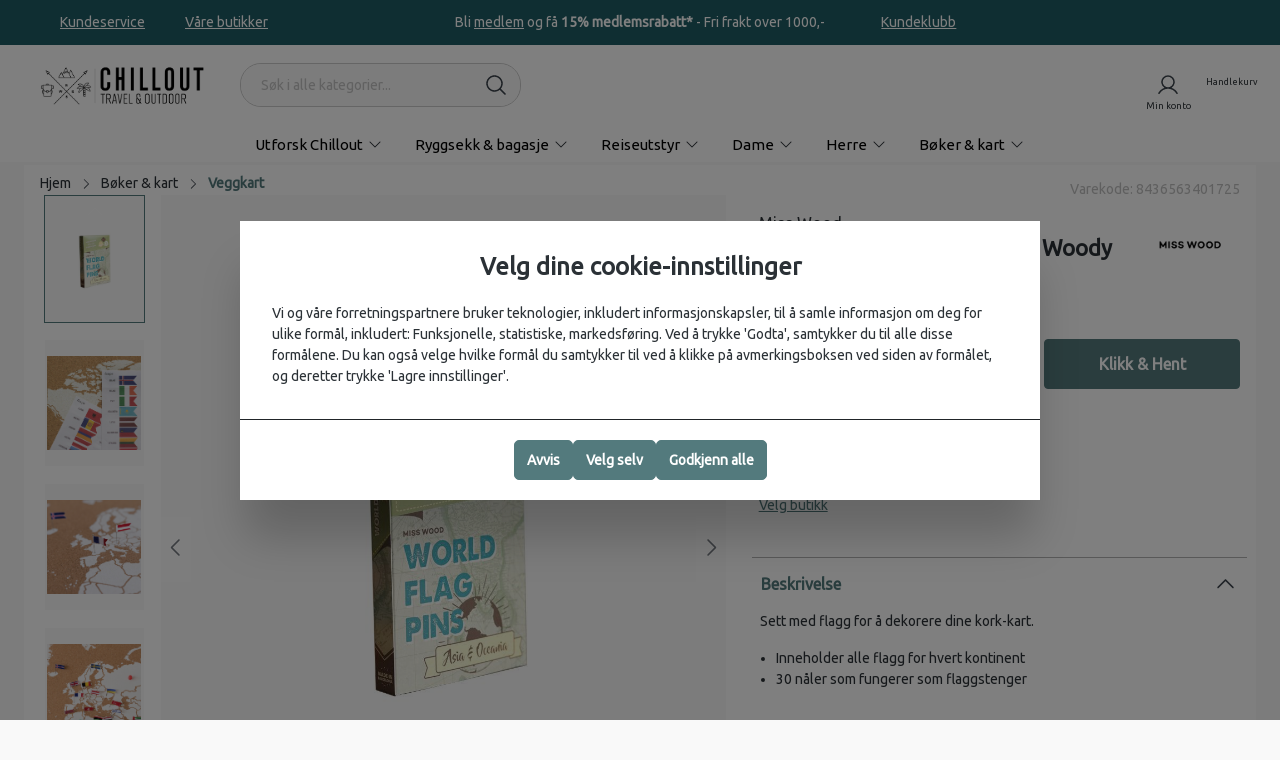

--- FILE ---
content_type: text/html; charset=UTF-8
request_url: https://chillout.no/Flag-Pins-Asia-Oceania-for-Woody-Maps_8436563401725
body_size: 41375
content:

<!DOCTYPE html>

<html lang="nb-NO"
      itemscope="itemscope"
      >

                            
    <head>
        
                                    <meta charset="utf-8">
            
                            <meta name="viewport"
                      content="width=device-width, initial-scale=1, shrink-to-fit=no">
            
                                <meta name="author"
                      content="">
                <meta name="robots"
                      content="index,follow">
                <meta name="revisit-after"
                      content="15 days">
                <meta name="keywords"
                      content="">
                <meta name="description"
                      content="Sett med flagg for å dekorere dine kork-kart.

Inneholder alle flagg for hvert kontinent
30 nåler som fungerer som flaggstenger ">
            
    <link rel="alternate"
          type="application/rss+xml"
          title="Metatittel"
          href="/blog.rss" />

                                
                        <meta property="og:type" content="product"/>
        
                    <meta property="og:site_name" content="Chillout.no"/>
        
                    <meta property="og:url" content="https://chillout.no/Flag-Pins-Asia-Oceania-for-Woody-Maps_8436563401725"/>
        
                                    <meta property="og:title" content="Miss Wood - Asia &amp; Oceania Flags | Chillout.no"/>
                    
                                    <meta property="og:description" content="Sett med flagg for å dekorere dine kork-kart.

Inneholder alle flagg for hvert kontinent
30 nåler som fungerer som flaggstenger "/>
                    
                                    <meta property="og:image" content="https://chillout.no/media/e4/a0/89/1683755563/pins-flags-countries-map-miss-flags-asia-oceania2.jpg"/>
                    
                                    <meta property="product:brand" content="Miss Wood"/>
                    
                                
            <meta property="product:price:amount"
                  content="69"/>
            <meta property="product:price:currency"
                  content="NOK"/>
        
                    <meta property="product:product_link" content="https://chillout.no/Flag-Pins-Asia-Oceania-for-Woody-Maps_8436563401725"/>
        
                    <meta name="twitter:card" content="product"/>
        
                    <meta name="twitter:site" content="Chillout.no"/>
        
                                    <meta property="twitter:title" content="Miss Wood - Asia &amp; Oceania Flags | Chillout.no"/>
                    
                                    <meta property="twitter:description" content="Sett med flagg for å dekorere dine kork-kart.

Inneholder alle flagg for hvert kontinent
30 nåler som fungerer som flaggstenger "/>
                    
                                    <meta property="twitter:image" content="https://chillout.no/media/e4/a0/89/1683755563/pins-flags-countries-map-miss-flags-asia-oceania2.jpg"/>
                        
    
                                <meta 
                      content="Chillout.no">
                <meta 
                      content="">
                <meta 
                      content="false">
                <meta 
                      content="https://chillout.no/media/2e/79/5d/1694605358/chillout-travel-and-outdoor-logo-black-forsidelogo.png">
            
    
                                                

                
                    <script type="application/ld+json">
            [{"@context":"https:\/\/schema.org\/","@type":"Product","name":"Flag Pins Asia & Oceania for Woody Maps","description":"Sett med flagg\u00a0for \u00e5 dekorere dine kork-kart.\n\nInneholder\u00a0alle flagg for hvert kontinent\n30\u00a0n\u00e5ler som fungerer som flaggstenger\u00a0\n","sku":"8436563401725","mpn":"8436563401725","brand":{"@type":"Brand","name":"Miss Wood"},"image":["https:\/\/chillout.no\/media\/e4\/a0\/89\/1683755563\/pins-flags-countries-map-miss-flags-asia-oceania2.jpg","https:\/\/chillout.no\/media\/d4\/53\/ec\/1683755564\/pins-flags-countries-map-miss-flags-5_597cba06-7d7b-4388-9c5f-562878350882.jpg","https:\/\/chillout.no\/media\/a0\/6d\/92\/1683755564\/pins-flags-countries-map-miss-flags-4_976ece82-c256-493a-aea8-4ed0895ad664.jpg","https:\/\/chillout.no\/media\/99\/b3\/9e\/1683755565\/pins-flags-countries-map-miss-flags-3_9876fe22-fce2-4764-8944-b3dffe3ff1f1.jpg","https:\/\/chillout.no\/media\/3b\/b2\/6c\/1683755566\/pins-flags-countries-map-miss-flags-2_3ae42cf0-4db0-4dfa-b0ec-2047dc0fdc09.jpg","https:\/\/chillout.no\/media\/e6\/d0\/5a\/1683755566\/pins-flags-countries-map-miss-flags-6_e4224942-bc60-40da-b5b3-980e3c73c520.jpg","https:\/\/chillout.no\/media\/01\/8d\/2b\/1683755567\/pins-flags-countries-map-miss-flags-asia-oceania.jpg"],"offers":[{"@type":"Offer","availability":"https:\/\/schema.org\/LimitedAvailability","itemCondition":"https:\/\/schema.org\/NewCondition","priceCurrency":"NOK","priceValidUntil":"2026-01-20","url":"https:\/\/chillout.no\/Flag-Pins-Asia-Oceania-for-Woody-Maps_8436563401725","price":69.0}]},{"@context":"https:\/\/schema.org","@type":"BreadcrumbList","itemListElement":[{"@type":"ListItem","position":1,"name":"B\u00f8ker & kart","item":"https:\/\/chillout.no\/boeker-kart\/"},{"@type":"ListItem","position":2,"name":"Veggkart","item":"https:\/\/chillout.no\/boeker-kart\/veggkart\/"}]},{"@context":"https:\/\/schema.org","@type":"Organization","url":"https:\/\/chillout.no\/media\/6b\/f3\/eb\/1686896662\/chillout-altlogo.svg"},{"@context":"https:\/\/schema.org","@type":"LocalBusiness","name":"Chillout","telephone":"22 33 44 55","openingHoursSpecification":[{"@type":"OpeningHoursSpecification","dayOfWeek":["Monday"],"opens":"09:00","closes":"20:00"}],"priceRange":"\u20ac\u20ac\u20ac","image":"https:\/\/chillout.no\/media\/6b\/f3\/eb\/1686896662\/chillout-altlogo.svg"}]
        </script>
            

                    <link rel="shortcut icon"
                  href="https://chillout.no/media/37/4f/54/1694775363/chillsekk-fa.png">
        
                            
        <link rel="canonical" href="https://chillout.no/Flag-Pins-Asia-Oceania-for-Woody-Maps_8436563401725">
                    <title>Miss Wood - Asia &amp; Oceania Flags | Chillout.no</title>
    
                                                                                        <link rel="stylesheet"
                      href="https://chillout.no/theme/97bf65bc4486fa2f693889bb2ced4822/css/all.css?1763025654">
                                    

    
            <link rel="stylesheet" href="https://chillout.no/bundles/moorlfoundation/storefront/css/animate.css?1761115984">
    
    
            <style>
            :root {
                --moorl-advanced-search-width: 600px;
            }
        </style>
    

                

    
            <link rel="preconnect" href="https://fonts.googleapis.com">
        <link rel="preconnect" href="https://fonts.gstatic.com" crossorigin>
        <link href="https://fonts.googleapis.com/css2?family=Ubuntu"
              rel="stylesheet">
    
                            <script>
        window.features = {"V6_5_0_0":true,"v6.5.0.0":true,"V6_6_0_0":false,"v6.6.0.0":false,"V6_7_0_0":false,"v6.7.0.0":false,"VUE3":false,"vue3":false,"JOIN_FILTER":false,"join.filter":false,"MEDIA_PATH":false,"media.path":false,"ES_MULTILINGUAL_INDEX":false,"es.multilingual.index":false,"STOCK_HANDLING":false,"stock.handling":false,"ASYNC_THEME_COMPILATION":false,"async.theme.compilation":false,"FEATURE_SWAGCMSEXTENSIONS_1":true,"feature.swagcmsextensions.1":true,"FEATURE_SWAGCMSEXTENSIONS_2":true,"feature.swagcmsextensions.2":true,"FEATURE_SWAGCMSEXTENSIONS_8":true,"feature.swagcmsextensions.8":true,"FEATURE_SWAGCMSEXTENSIONS_63":true,"feature.swagcmsextensions.63":true,"FEATURE_WEXOSHIPPING_1":false,"feature.wexoshipping.1":false};
    </script>
        

        


            <script type="text/javascript">

            window.lipscoreInit = function() {
                lipscore.init({
                    apiKey: "33d2add0cc46fc86ef578496"
                });
            };
            (function() {
                var scr = document.createElement('script'); scr.async = 1;
                scr.src = "//static.lipscore.com/assets/no/lipscore-v1.js";
                document.getElementsByTagName('head')[0].appendChild(scr);
            })();
        </script>
    

                
                            <script>
        dataLayer = window.dataLayer || [];
        // Clear the previous ecommerce object
        dataLayer.push({ ecommerce: null });
        // Push regular datalayer
        dataLayer.push({"pageTitle":"Miss Wood - Asia & Oceania Flags | Chillout.no","pageSubCategory":"","pageCategoryID":"","pageSubCategoryID":"","pageCountryCode":"nb-NO","pageLanguageCode":"Norsk","pageVersion":1,"pageTestVariation":"1","pageValue":1,"pageAttributes":"1","pageCategory":"Product","productID":"2ac25f4a35d34f07b33546871a36c874","parentProductID":null,"productName":"Flag Pins Asia & Oceania for Woody Maps","productPrice":"69.00","productEAN":"","productSku":"8436563401725","productManufacturerNumber":"","productCategory":"Veggkart","productCategoryID":"7a5d71eb8110404abedff0dc587b5c44","productCurrency":"NOK","visitorLoginState":"Logged Out","visitorType":"NOT LOGGED IN","visitorLifetimeValue":0,"visitorExistingCustomer":"No"});
                // Push new GA4 tags
        dataLayer.push({"event":"view_item","ecommerce":{"currency":"NOK","value":69,"items":[{"item_name":"Flag Pins Asia & Oceania for Woody Maps","item_id":"8436563401725","price":69,"index":0,"item_list_name":"Category","quantity":1,"item_category":"Veggkart","item_list_id":"7a5d71eb8110404abedff0dc587b5c44","item_brand":"Miss Wood"}]}});
                            </script>
            
                        
                        <script>(function(w,d,s,l,i){w[l]=w[l]||[];w[l].push({'gtm.start':
                            new Date().getTime(),event:'gtm.js'});var f=d.getElementsByTagName(s)[0],
                        j=d.createElement(s),dl=l!='dataLayer'?'&l='+l:'';j.async=true;j.src=
                        'https://www.googletagmanager.com/gtm.js?id='+i+dl;f.parentNode.insertBefore(j,f);
                    })(window,document,'script','dataLayer','GTM-KZRTPZR');</script>
                        
                            <script>
            window.dataLayer = window.dataLayer || [];
            function gtag() { dataLayer.push(arguments); }

            (() => {
                const analyticsStorageEnabled = document.cookie.split(';').some((item) => item.trim().includes('dtgsAllowGtmTracking=1'));
                const adsEnabled = document.cookie.split(';').some((item) => item.trim().includes('google-ads-enabled=1'));

                // Always set a default consent for consent mode v2
                gtag('consent', 'default', {
                    'ad_user_data': adsEnabled ? 'granted' : 'denied',
                    'ad_storage': adsEnabled ? 'granted' : 'denied',
                    'ad_personalization': adsEnabled ? 'granted' : 'denied',
                    'analytics_storage': analyticsStorageEnabled ? 'granted' : 'denied'
                });
            })();
        </script>
            


                                
            <script type="text/javascript"
                                src='https://www.google.com/recaptcha/api.js?render=6LfIVusoAAAAAE_ObQIasYdxSKIA0jEBPlCIiwsq'
                defer></script>
        <script>
                                        window.googleReCaptchaV3Active = true;
                    </script>
            

    
                    
            <script>
            window.zeobvContextToken = "yussxu4as5CCCsIyrnMaO1pnRV94Q3ZG";
            window.zeobvAccessToken = "SWSCZ2RPZKLNTLDMWWNYZELAUG";
        </script>
    
                                    <script>
                    window.useDefaultCookieConsent = true;
                </script>
                    
                                        <script>
                window.activeNavigationId = '7a5d71eb8110404abedff0dc587b5c44';
                window.router = {
                    'frontend.cart.offcanvas': '/checkout/offcanvas',
                    'frontend.cookie.offcanvas': '/cookie/offcanvas',
                    'frontend.checkout.finish.page': '/checkout/finish',
                    'frontend.checkout.info': '/widgets/checkout/info',
                    'frontend.menu.offcanvas': '/widgets/menu/offcanvas',
                    'frontend.cms.page': '/widgets/cms',
                    'frontend.cms.navigation.page': '/widgets/cms/navigation',
                    'frontend.account.addressbook': '/widgets/account/address-book',
                    'frontend.country.country-data': '/country/country-state-data',
                    'frontend.app-system.generate-token': '/app-system/Placeholder/generate-token',
                    };
                window.salesChannelId = 'afbb1f1d5f09411e9da4d9bf0cb11604';
            </script>
        

        
    <script>
        window.router['widgets.swag.cmsExtensions.quickview'] = '/swag/cms-extensions/quickview';
        window.router['widgets.swag.cmsExtensions.quickview.variant'] = '/swag/cms-extensions/quickview/variant';
    </script>


    <script>
        window.router['frontend.product.review.translate'] = '/translate-review';
    </script>

                                <script>
                
                window.breakpoints = {"xs":0,"sm":576,"md":768,"lg":992,"xl":1200};
            </script>
        
        
                        
                            <script>
                window.themeAssetsPublicPath = 'https://chillout.no/theme/018fb9a13af57176a3584e93cfb2b134/assets/';
            </script>
        
                                                                                                    <script type="text/javascript" src="https://chillout.no/theme/97bf65bc4486fa2f693889bb2ced4822/js/all.js?1763025654" defer></script>
                                                        

                                            
            
            
            <script>window.maxiaListingVariants = {"cmsPageId":null,"ajaxUrl":"\/maxia-variants\/product","popupCloseIcon":"<span class=\"icon icon-x icon-sm\">\n            <svg xmlns=\"http:\/\/www.w3.org\/2000\/svg\" width=\"32\" height=\"32\" fill=\"#000000\" viewBox=\"0 0 256 256\"><path d=\"M205.66,194.34a8,8,0,0,1-11.32,11.32L128,139.31,61.66,205.66a8,8,0,0,1-11.32-11.32L116.69,128,50.34,61.66A8,8,0,0,1,61.66,50.34L128,116.69l66.34-66.35a8,8,0,0,1,11.32,11.32L139.31,128Z\"><\/path><\/svg>\n    <\/span>","quickBuyDetailLink":true,"detailRedirectUrl":"\/maxia-variants\/redirect"};</script>
            </head>

    <body class="    is-ctl-product is-act-index
    
    product_page
    chillout
    boker_kart
    veggkart
    frontend_detail_page
">

    
                
                
                                <noscript class="noscript-main">
                
    <div role="alert"
         class="alert alert-info alert-has-icon">
                                                                        
                                                                                                                                                                            <span class="icon icon-info">
                        <svg xmlns="http://www.w3.org/2000/svg" xmlns:xlink="http://www.w3.org/1999/xlink" width="24" height="24" viewBox="0 0 24 24"><defs><path d="M12 7c.5523 0 1 .4477 1 1s-.4477 1-1 1-1-.4477-1-1 .4477-1 1-1zm1 9c0 .5523-.4477 1-1 1s-1-.4477-1-1v-5c0-.5523.4477-1 1-1s1 .4477 1 1v5zm11-4c0 6.6274-5.3726 12-12 12S0 18.6274 0 12 5.3726 0 12 0s12 5.3726 12 12zM12 2C6.4772 2 2 6.4772 2 12s4.4772 10 10 10 10-4.4772 10-10S17.5228 2 12 2z" id="icons-default-info" /></defs><use xlink:href="#icons-default-info" fill="#758CA3" fill-rule="evenodd" /></svg>
        </span>
    
                                                        
                                    
                    <div class="alert-content-container">
                                                    
                                    <div class="alert-content">
                                                    For å kunne bruke hele spekteret av denne nettbutikken anbefaler vi sterkt at du aktiverer Javascript i nettleseren din.
                                            </div>
                
                                                                </div>
            </div>
            </noscript>
        
    
    <!-- Google Tag Manager Noscript -->
            <noscript class="noscript-gtm">
            <iframe src="https://www.googletagmanager.com/ns.html?id=GTM-KZRTPZR"
                    height="0"
                    width="0"
                    style="display:none;visibility:hidden">
            </iframe>
        </noscript>
        <!-- End Google Tag Manager Noscript -->

            <header class="header-main ">
        
                <style>
        :root {
            --topbar-bg: #5C797C;
            --topbar-color: #fff;
            --topbar-font-size: 13pxpx;
        }
    </style>
    <div class="flow-topbar d-none d-lg-flex
                        font-weight-400"
    >
                            <div class="cms-sections">
                                            
            
            
                                        
                                        
                                    
                                                    <div class="cms-section bg-color flow-topbar flow-topbar-content d-none d-lg-block py-2 pos-0 cms-section-default "
         style="background-color: #1f5c64;">
                <div class="cms-section-default boxed "
         >
        <div class="flow-slider-container"
             >
                                
            
                
                
    
    
    
    
            
    
                
            
    <div class="cms-block  pos-0 cms-block-text"
         style="">
                            
                    <div class="cms-block-container"
                 style="padding: 4px 0 4px 0;">

                                    <div class="cms-block-container-row row cms-row ">
                                
    <div class="col-12" data-cms-element-id="10299ffbb46b4409829830557bbdfbb9">
                        
    
    <div class="cms-element-text">
        
                                                            <div class="row">
    <div class="col-auto col-lg-4">
        <ul class="left-content p-0">
            <li><a href="/kundeservice/" style="text-decoration:underline;" class="text-white">Kundeservice</a></li>
            <li><a href="/butikker/" style="text-decoration:underline;" class="text-white">Våre butikker</a></li>
        </ul>
    </div>
    <div class="col-auto col-lg-4">
        <ul class="center-content d-none d-xl-flex justify-content-center">
            <li class="text-white">Bli <a href="/om-chillout/kundeklubb/" style="color: #ffffff">medlem</a> og få <b>15% medlemsrabatt*</b> - Fri frakt over 1000,-</li>
        </ul>
    </div>
    <div class="col-auto col-lg-4 ml-auto">
        <ul class="justify-content-end p-0 d-none d-md-flex">
            <li class="text-white"><a href="/om-chillout/kundeklubb/" style="text-decoration:underline;" class="text-white">Kundeklubb</a></li>
        </ul>
    </div>
</div>
                                    

            
            </div>


            </div>
                    </div>
                            </div>
            </div>

                        </div>
            </div>
            </div>

                            </div>


        

                            </div>
                            <div class="container">
                            
            <div class="row align-items-center header-row">
                    <div class="header-logo-col col-auto">
            <div class="header-logo-main">
                    <a class="header-logo-main-link"
               href="/"
               title="Gå til forsiden">
                                        <picture class="header-logo-picture">
                                                                                
                                                                            
                                                                                    <img src="https://chillout.no/media/2e/79/5d/1694605358/chillout-travel-and-outdoor-logo-black-forsidelogo.png"
                                     alt="Gå til forsiden"
                                     class="img-fluid header-logo-main-img">
                                                                        </picture>
                
                </a>
            </div>
    </div>

                <div class="col-12 order-2 col-lg order-lg-1 header-search-col">
        <div class="row m-lg-0">
                                <div class="col-auto d-lg-none p-0 d-flex align-items-center header-nav-wrapper">

                    <div class="nav-main-toggle">

                                    <button class="btn nav-main-toggle-btn header-actions-btn"
                            type="button"
                            data-offcanvas-menu="true"
                            aria-label="Meny">

                                                                                                                                                                    <span class="icon icon-stack">
                        <svg xmlns="http://www.w3.org/2000/svg" width="32" height="32" fill="#000000" viewBox="0 0 256 256"><path d="M224,128a8,8,0,0,1-8,8H40a8,8,0,0,1,0-16H216A8,8,0,0,1,224,128ZM40,72H216a8,8,0,0,0,0-16H40a8,8,0,0,0,0,16ZM216,184H40a8,8,0,0,0,0,16H216a8,8,0,0,0,0-16Z"></path></svg>
        </span>
    
                            
                    </button>
                
            </div>
        
    </div>
                        <div class="col p-0 header-search-wrapper">
                
    <div class="header-search "
         id="searchCollapse">
        <form action="/search"
              method="get"
              data-search-form="true"
              data-search-widget-options='{&quot;searchWidgetMinChars&quot;:2}'
              data-url="/suggest?search="
              class="header-search-form">
                                    <div class="input-group">
                                                            <input type="search"
                                       name="search"
                                       class="form-control header-search-input"
                                       autocomplete="off"
                                       autocapitalize="off"
                                       placeholder="Søk i alle kategorier..."
                                       aria-label="Søk i alle kategorier..."
                                       value=""
                                >
                            
                                                            <button type="submit"
                                        class="btn header-search-btn"
                                        aria-label="Søk">
                                    <span class="header-search-icon">
                                                                                                                                                        <span class="icon icon-search">
                        <svg xmlns="http://www.w3.org/2000/svg" width="32" height="32" fill="#000000" viewBox="0 0 256 256"><path d="M229.66,218.34l-50.07-50.06a88.11,88.11,0,1,0-11.31,11.31l50.06,50.07a8,8,0,0,0,11.32-11.32ZM40,112a72,72,0,1,1,72,72A72.08,72.08,0,0,1,40,112Z"></path></svg>
        </span>
    
                                        </span>
                                </button>
                                                    </div>
                    
        </form>
    </div>
            </div>
        </div>
    </div>

                <div class="col-auto order-1  order-lg-2 header-actions-col ms-auto px-3">
        <div class="row g-0 ">
            
                        
                                        
                                        <div class="col-auto">
                                <div class="account-menu">
                                        <div class="dropdown">
            <button class="btn account-menu-btn header-actions-btn"
        type="button"
        id="accountWidget"
                            data-offcanvas-account-menu="true"
                data-bs-toggle="dropdown"
        aria-haspopup="true"
        aria-expanded="false"
        aria-label="Min konto"
        title="Min konto"
        data-title="Min konto"
        >                                                                                                                <span class="icon icon-avatar">
                        <svg xmlns="http://www.w3.org/2000/svg" width="32" height="32" fill="#000000" viewBox="0 0 256 256"><path d="M230.92,212c-15.23-26.33-38.7-45.21-66.09-54.16a72,72,0,1,0-73.66,0C63.78,166.78,40.31,185.66,25.08,212a8,8,0,1,0,13.85,8c18.84-32.56,52.14-52,89.07-52s70.23,19.44,89.07,52a8,8,0,1,0,13.85-8ZM72,96a56,56,0,1,1,56,56A56.06,56.06,0,0,1,72,96Z"></path></svg>
        </span>
    
    </button>

                    <div class="dropdown-menu dropdown-menu-end account-menu-dropdown js-account-menu-dropdown"
                 aria-labelledby="accountWidget">
                

        
            <div class="offcanvas-header">
                        <button class="btn btn-light js-offcanvas-close">
                                                                                                                                            <span class="icon icon-x icon-sm">
                        <svg xmlns="http://www.w3.org/2000/svg" width="32" height="32" fill="#000000" viewBox="0 0 256 256"><path d="M205.66,194.34a8,8,0,0,1-11.32,11.32L128,139.31,61.66,205.66a8,8,0,0,1-11.32-11.32L116.69,128,50.34,61.66A8,8,0,0,1,61.66,50.34L128,116.69l66.34-66.35a8,8,0,0,1,11.32,11.32L139.31,128Z"></path></svg>
        </span>
    
                        </button>
            </div>
    
            <div class="offcanvas-body">
                <div class="account-menu">
                                                <div class="dropdown-header account-menu-header">
                    Min konto
                </div>
                    
    
                                    <div class="account-menu-login">
                                            <a href="/account/login"
                           title="Logg inn"
                           class="btn btn-primary account-menu-login-button">
                            Logg inn
                        </a>
                    
                        <div class="account-menu-register">
        eller
        <a href="/account/register"
           title="registrer deg"
           class="btn btn-outline-primary w-100">registrer deg</a>
    </div>
                </div>
                    
                    <div class="account-menu-links">
                    <div class="header-account-menu">
        <div class="card account-menu-inner">
                                                    
    
                                <div class="list-group list-group-flush account-aside-list-group">
                                                    <div class="list-group list-group-flush account-aside-list-group">
                                                                                                <a href="/account"
                                   title="Oversikt"
                                   class="list-group-item list-group-item-action account-aside-item">
                                    Oversikt
                                </a>
                            
                                                                <a href="/account/profile"
                                   title="Din profil"
                                   class="list-group-item list-group-item-action account-aside-item">
                                    Din profil
                                </a>
                            

                
                
                                                            <a href="/account/address"
                                   title="Adresser"
                                   class="list-group-item list-group-item-action account-aside-item">
                                    Adresser
                                </a>
                            
                            
                                                            <a href="/account/order"
                                   title="Ordre"
                                   class="list-group-item list-group-item-action account-aside-item">
                                    Ordre
                                </a>
                                                    

                

                

                                </div>
                            

                            </div>
    
                                                </div>
    </div>
            </div>
            </div>
        </div>
                </div>
            </div>
                                </div>
                            </div>
                        

                            <div class="col-auto">
                    <div
                        class="header-cart"
                                                                            data-offcanvas-cart="true"
                                                >
                        <a class="btn header-cart-btn header-actions-btn"
                           href="/checkout/cart"
                           data-cart-widget="true"
                           title="Handlekurv"
                           aria-label="Handlekurv"
                           data-title="Handlekurv">
                                <div class="d-none assembly-product-list">
            </div>
    <span class="header-cart-icon">                                                                                                                <span class="icon icon-bag">
                        <svg xmlns="http://www.w3.org/2000/svg" width="32" height="32" fill="#000000" viewBox="0 0 256 256"><path d="M216,64H176a48,48,0,0,0-96,0H40A16,16,0,0,0,24,80V200a16,16,0,0,0,16,16H216a16,16,0,0,0,16-16V80A16,16,0,0,0,216,64ZM128,32a32,32,0,0,1,32,32H96A32,32,0,0,1,128,32Zm88,168H40V80H80V96a8,8,0,0,0,16,0V80h64V96a8,8,0,0,0,16,0V80h40Z"></path></svg>
        </span>
    
    </span>
        <span class="header-cart-total">
            </span>
        
                                        </a>
                    </div>
                </div>
            
        </div>
    </div>
        </div>
                        </div>
                

    </header>

                        <div class="nav-main">
                                        <div class="main-navigation flyout"
         id="mainNavigation"
         data-flyout-menu="true">
                    <div class="container">
                                    <nav class="nav main-navigation-menu"
                        itemscope="itemscope"
                        >
                        
                                                                                    <a class="nav-link main-navigation-link home-link"
                                    href="/"
                                    
                                    title="Hjem">
                                    <div class="main-navigation-link-text">
                                        <span >Hjem</span>
                                    </div>
                                </a>
                                                    
                                                    
                                                                                            
                                                                <div class="nav-link main-navigation-link  "
                    data-flyout-menu-trigger="0197a73a467e7e02bd04bc781c1da99a"
                        title="Utforsk Chillout">
        <div class="main-navigation-link-text has-children "
             data-hover="Utforsk Chillout"
             >
            <span class="main-navigation-link-name"
                  data-hover="Utforsk Chillout"
                  >Utforsk Chillout</span>
                                                                                                                                            <span class="icon icon-arrow-medium-down icon-xs icon-main-navigation-link-toggle">
                        <svg xmlns="http://www.w3.org/2000/svg" width="32" height="32" fill="#000000" viewBox="0 0 256 256"><path d="M213.66,101.66l-80,80a8,8,0,0,1-11.32,0l-80-80A8,8,0,0,1,53.66,90.34L128,164.69l74.34-74.35a8,8,0,0,1,11.32,11.32Z"></path></svg>
        </span>
    
                        </div>
                </div>
                                                                                                
                                                                <a class="nav-link main-navigation-link  "
                    data-flyout-menu-trigger="0197a2262507716db9bea98a6591adea"
                href="https://chillout.no/ryggsekk-bagasje/"        title="Ryggsekk &amp; bagasje">
        <div class="main-navigation-link-text has-children "
             data-hover="Ryggsekk &amp; bagasje"
             >
            <span class="main-navigation-link-name"
                  data-hover="Ryggsekk &amp; bagasje"
                  >Ryggsekk &amp; bagasje</span>
                                                                                                                                            <span class="icon icon-arrow-medium-down icon-xs icon-main-navigation-link-toggle">
                        <svg xmlns="http://www.w3.org/2000/svg" width="32" height="32" fill="#000000" viewBox="0 0 256 256"><path d="M213.66,101.66l-80,80a8,8,0,0,1-11.32,0l-80-80A8,8,0,0,1,53.66,90.34L128,164.69l74.34-74.35a8,8,0,0,1,11.32,11.32Z"></path></svg>
        </span>
    
                        </div>
                </a>
                                                                                                
                                                                <a class="nav-link main-navigation-link  "
                    data-flyout-menu-trigger="cffff2ac350d421e8294b9925244d6b2"
                href="https://chillout.no/utstyr/"        title="Reiseutstyr">
        <div class="main-navigation-link-text has-children "
             data-hover="Reiseutstyr"
             >
            <span class="main-navigation-link-name"
                  data-hover="Reiseutstyr"
                  >Reiseutstyr</span>
                                                                                                                                            <span class="icon icon-arrow-medium-down icon-xs icon-main-navigation-link-toggle">
                        <svg xmlns="http://www.w3.org/2000/svg" width="32" height="32" fill="#000000" viewBox="0 0 256 256"><path d="M213.66,101.66l-80,80a8,8,0,0,1-11.32,0l-80-80A8,8,0,0,1,53.66,90.34L128,164.69l74.34-74.35a8,8,0,0,1,11.32,11.32Z"></path></svg>
        </span>
    
                        </div>
                </a>
                                                                                                
                                                                <a class="nav-link main-navigation-link  "
                    data-flyout-menu-trigger="d6f1b19756f942ddb4d5c5185970a6fe"
                href="https://chillout.no/dame/"        title="Dame">
        <div class="main-navigation-link-text has-children "
             data-hover="Dame"
             >
            <span class="main-navigation-link-name"
                  data-hover="Dame"
                  >Dame</span>
                                                                                                                                            <span class="icon icon-arrow-medium-down icon-xs icon-main-navigation-link-toggle">
                        <svg xmlns="http://www.w3.org/2000/svg" width="32" height="32" fill="#000000" viewBox="0 0 256 256"><path d="M213.66,101.66l-80,80a8,8,0,0,1-11.32,0l-80-80A8,8,0,0,1,53.66,90.34L128,164.69l74.34-74.35a8,8,0,0,1,11.32,11.32Z"></path></svg>
        </span>
    
                        </div>
                </a>
                                                                                                
                                                                <a class="nav-link main-navigation-link  "
                    data-flyout-menu-trigger="92b78a986f48477087d9c678a5613608"
                href="https://chillout.no/herre/"        title="Herre">
        <div class="main-navigation-link-text has-children "
             data-hover="Herre"
             >
            <span class="main-navigation-link-name"
                  data-hover="Herre"
                  >Herre</span>
                                                                                                                                            <span class="icon icon-arrow-medium-down icon-xs icon-main-navigation-link-toggle">
                        <svg xmlns="http://www.w3.org/2000/svg" width="32" height="32" fill="#000000" viewBox="0 0 256 256"><path d="M213.66,101.66l-80,80a8,8,0,0,1-11.32,0l-80-80A8,8,0,0,1,53.66,90.34L128,164.69l74.34-74.35a8,8,0,0,1,11.32,11.32Z"></path></svg>
        </span>
    
                        </div>
                </a>
                                                                                                
                                                                <a class="nav-link main-navigation-link  "
                    data-flyout-menu-trigger="5533964d999c477baf36205b21fb00e7"
                href="https://chillout.no/boeker-kart/"        title="Bøker &amp; kart">
        <div class="main-navigation-link-text has-children "
             data-hover="Bøker &amp; kart"
             >
            <span class="main-navigation-link-name"
                  data-hover="Bøker &amp; kart"
                  >Bøker &amp; kart</span>
                                                                                                                                            <span class="icon icon-arrow-medium-down icon-xs icon-main-navigation-link-toggle">
                        <svg xmlns="http://www.w3.org/2000/svg" width="32" height="32" fill="#000000" viewBox="0 0 256 256"><path d="M213.66,101.66l-80,80a8,8,0,0,1-11.32,0l-80-80A8,8,0,0,1,53.66,90.34L128,164.69l74.34-74.35a8,8,0,0,1,11.32,11.32Z"></path></svg>
        </span>
    
                        </div>
                </a>
                                                                                                
                                                                                                                                                    
                                                                                                                                </nav>
                            </div>
        
                                                                                                                                                                                                                                                                                                                                                                                                                                                                                                                                                                
                                                <div class="navigation-flyouts">
                                                                                                                                                                                            <div class="navigation-flyout"
                                             data-flyout-menu-id="0197a73a467e7e02bd04bc781c1da99a">
                                            <div class="container">
                                                                                                                        <div class="row navigation-flyout-bar">
                            <div class="col">
                    <div class="navigation-flyout-category-link">
                                                                                                </div>
                </div>
            
                            <div class="col-auto">
                    <div class="navigation-flyout-close js-close-flyout-menu">
                                                                                                                                                                                                    <span class="icon icon-x">
                        <svg xmlns="http://www.w3.org/2000/svg" width="32" height="32" fill="#000000" viewBox="0 0 256 256"><path d="M205.66,194.34a8,8,0,0,1-11.32,11.32L128,139.31,61.66,205.66a8,8,0,0,1-11.32-11.32L116.69,128,50.34,61.66A8,8,0,0,1,61.66,50.34L128,116.69l66.34-66.35a8,8,0,0,1,11.32,11.32L139.31,128Z"></path></svg>
        </span>
    
                                                                            </div>
                </div>
                    </div>
    
            <div class="row navigation-flyout-content">
                <div class="col">
        <div class="navigation-flyout-categories">                                
                    
    
    <div class="row navigation-flyout-categories is-level-0">
                                            
                            <div class="col-3 navigation-flyout-col">
                                                                        <div class="nav-item nav-link navigation-flyout-link is-level-0"
                                 title="Aktuelt">
                                <span >Aktuelt</span>
                            </div>
                                            
                                                                            
        
    
    <div class="navigation-flyout-categories is-level-1">
                                            
                            <div class="navigation-flyout-col">
                                                                        <a class="nav-item nav-link navigation-flyout-link is-level-1"
                               href="https://chillout.no/nyheter/"
                               
                                                              title="Nyheter">
                                <span >Nyheter</span>
                            </a>
                                            
                                                                            
        
    
    <div class="navigation-flyout-categories is-level-2">
            </div>
                                                            </div>
                                                        
                            <div class="navigation-flyout-col">
                                                                        <a class="nav-item nav-link navigation-flyout-link is-level-1"
                               href="https://chillout.no/tilbud/"
                               
                                                              title="Tilbud">
                                <span >Tilbud</span>
                            </a>
                                            
                                                                            
        
    
    <div class="navigation-flyout-categories is-level-2">
            </div>
                                                            </div>
                                                        
                            <div class="navigation-flyout-col">
                                                                        <a class="nav-item nav-link navigation-flyout-link is-level-1"
                               href="https://chillout.no/outlet/"
                               
                                                              title="Outlet">
                                <span >Outlet</span>
                            </a>
                                            
                                                                            
        
    
    <div class="navigation-flyout-categories is-level-2">
            </div>
                                                            </div>
                                                        
                            <div class="navigation-flyout-col">
                                                                        <a class="nav-item nav-link navigation-flyout-link is-level-1"
                               href="https://chillout.no/reisebloggen/"
                               
                                                              title="Reisebloggen">
                                <span >Reisebloggen</span>
                            </a>
                                            
                                                                            
        
    
    <div class="navigation-flyout-categories is-level-2">
            </div>
                                                            </div>
                                                        
                            <div class="navigation-flyout-col">
                                                                        <a class="nav-item nav-link navigation-flyout-link is-level-1"
                               href="https://chillout.no/b2b-distribusjon/"
                               
                                                              title="B2B / Distribusjon">
                                <span >B2B / Distribusjon</span>
                            </a>
                                            
                                                                            
        
    
    <div class="navigation-flyout-categories is-level-2">
            </div>
                                                            </div>
                                                        
                            <div class="navigation-flyout-col">
                                                                        <a class="nav-item nav-link navigation-flyout-link is-level-1"
                               href="https://chillout.no/osprey-x-carryology/"
                               
                                                              title="Osprey x Carryology">
                                <span >Osprey x Carryology</span>
                            </a>
                                            
                                                                            
        
    
    <div class="navigation-flyout-categories is-level-2">
            </div>
                                                            </div>
                        </div>
                                                            </div>
                                                        
                            <div class="col-3 navigation-flyout-col">
                                                                        <a class="nav-item nav-link navigation-flyout-link is-level-0"
                               href="https://chillout.no/utstyrslister/"
                               
                                                              title="Utstyrslister">
                                <span >Utstyrslister</span>
                            </a>
                                            
                                                                            
        
    
    <div class="navigation-flyout-categories is-level-1">
                                            
                            <div class="navigation-flyout-col">
                                                                        <a class="nav-item nav-link navigation-flyout-link is-level-1"
                               href="https://chillout.no/utstyrslister/backpacking/"
                               
                                                              title="Backpacking">
                                <span >Backpacking</span>
                            </a>
                                            
                                                                            
        
    
    <div class="navigation-flyout-categories is-level-2">
            </div>
                                                            </div>
                                                        
                            <div class="navigation-flyout-col">
                                                                        <a class="nav-item nav-link navigation-flyout-link is-level-1"
                               href="https://chillout.no/utstyrslister/safari/"
                               
                                                              title="Safari">
                                <span >Safari</span>
                            </a>
                                            
                                                                            
        
    
    <div class="navigation-flyout-categories is-level-2">
            </div>
                                                            </div>
                                                        
                            <div class="navigation-flyout-col">
                                                                        <a class="nav-item nav-link navigation-flyout-link is-level-1"
                               href="https://chillout.no/utstyrslister/vandretur/"
                               
                                                              title="Vandretur">
                                <span >Vandretur</span>
                            </a>
                                            
                                                                            
        
    
    <div class="navigation-flyout-categories is-level-2">
            </div>
                                                            </div>
                                                        
                            <div class="navigation-flyout-col">
                                                                        <a class="nav-item nav-link navigation-flyout-link is-level-1"
                               href="https://chillout.no/utstyrslister/interrail/"
                               
                                                              title="Interrail">
                                <span >Interrail</span>
                            </a>
                                            
                                                                            
        
    
    <div class="navigation-flyout-categories is-level-2">
            </div>
                                                            </div>
                                                        
                            <div class="navigation-flyout-col">
                                                                        <a class="nav-item nav-link navigation-flyout-link is-level-1"
                               href="https://chillout.no/utstyrslister/koffertguiden/"
                               
                                                              title="Koffertguiden">
                                <span >Koffertguiden</span>
                            </a>
                                            
                                                                            
        
    
    <div class="navigation-flyout-categories is-level-2">
            </div>
                                                            </div>
                                                        
                            <div class="navigation-flyout-col">
                                                                        <a class="nav-item nav-link navigation-flyout-link is-level-1"
                               href="https://chillout.no/utstyrslister/sydenferie/"
                               
                                                              title="Sydenferie">
                                <span >Sydenferie</span>
                            </a>
                                            
                                                                            
        
    
    <div class="navigation-flyout-categories is-level-2">
            </div>
                                                            </div>
                                                        
                            <div class="navigation-flyout-col">
                                                                        <a class="nav-item nav-link navigation-flyout-link is-level-1"
                               href="https://chillout.no/utstyrslister/storbyferie/"
                               
                                                              title="Storbyferie">
                                <span >Storbyferie</span>
                            </a>
                                            
                                                                            
        
    
    <div class="navigation-flyout-categories is-level-2">
            </div>
                                                            </div>
                                                        
                            <div class="navigation-flyout-col">
                                                                        <a class="nav-item nav-link navigation-flyout-link is-level-1"
                               href="https://chillout.no/utstyrslister/adapterguiden/"
                               
                                                              title="Adapterguiden">
                                <span >Adapterguiden</span>
                            </a>
                                            
                                                                            
        
    
    <div class="navigation-flyout-categories is-level-2">
            </div>
                                                            </div>
                        </div>
                                                            </div>
                                                        
                            <div class="col-3 navigation-flyout-col">
                                                                        <a class="nav-item nav-link navigation-flyout-link is-level-0"
                               href="https://chillout.no/merker/"
                               
                                                              title="Populære merker">
                                <span >Populære merker</span>
                            </a>
                                            
                                                                            
        
    
    <div class="navigation-flyout-categories is-level-1">
                                            
                            <div class="navigation-flyout-col">
                                                                        <a class="nav-item nav-link navigation-flyout-link is-level-1"
                               href="https://chillout.no/merker/osprey/"
                               
                                                              title="Osprey">
                                <span >Osprey</span>
                            </a>
                                            
                                                                            
        
    
    <div class="navigation-flyout-categories is-level-2">
            </div>
                                                            </div>
                                                        
                            <div class="navigation-flyout-col">
                                                                        <a class="nav-item nav-link navigation-flyout-link is-level-1"
                               href="https://chillout.no/merker/peak-design/"
                               
                                                              title="Peak Design">
                                <span >Peak Design</span>
                            </a>
                                            
                                                                            
        
    
    <div class="navigation-flyout-categories is-level-2">
            </div>
                                                            </div>
                                                        
                            <div class="navigation-flyout-col">
                                                                        <a class="nav-item nav-link navigation-flyout-link is-level-1"
                               href="https://chillout.no/merker/samsonite/"
                               
                                                              title="Samsonite">
                                <span >Samsonite</span>
                            </a>
                                            
                                                                            
        
    
    <div class="navigation-flyout-categories is-level-2">
            </div>
                                                            </div>
                                                        
                            <div class="navigation-flyout-col">
                                                                        <a class="nav-item nav-link navigation-flyout-link is-level-1"
                               href="https://chillout.no/merker/patagonia/"
                               
                                                              title="Patagonia">
                                <span >Patagonia</span>
                            </a>
                                            
                                                                            
        
    
    <div class="navigation-flyout-categories is-level-2">
            </div>
                                                            </div>
                                                        
                            <div class="navigation-flyout-col">
                                                                        <a class="nav-item nav-link navigation-flyout-link is-level-1"
                               href="https://chillout.no/merker/craghoppers/"
                               
                                                              title="Craghoppers">
                                <span >Craghoppers</span>
                            </a>
                                            
                                                                            
        
    
    <div class="navigation-flyout-categories is-level-2">
            </div>
                                                            </div>
                                                        
                            <div class="navigation-flyout-col">
                                                                        <a class="nav-item nav-link navigation-flyout-link is-level-1"
                               href="https://chillout.no/merker/cotopaxi/"
                               
                                                              title="Cotopaxi">
                                <span >Cotopaxi</span>
                            </a>
                                            
                                                                            
        
    
    <div class="navigation-flyout-categories is-level-2">
            </div>
                                                            </div>
                                                        
                            <div class="navigation-flyout-col">
                                                                        <a class="nav-item nav-link navigation-flyout-link is-level-1"
                               href="https://chillout.no/merker/cabeau/"
                               
                                                              title="Cabeau">
                                <span >Cabeau</span>
                            </a>
                                            
                                                                            
        
    
    <div class="navigation-flyout-categories is-level-2">
            </div>
                                                            </div>
                                                        
                            <div class="navigation-flyout-col">
                                                                        <a class="nav-item nav-link navigation-flyout-link is-level-1"
                               href="https://chillout.no/merker/duer/"
                               
                                                              title="DUER">
                                <span >DUER</span>
                            </a>
                                            
                                                                            
        
    
    <div class="navigation-flyout-categories is-level-2">
            </div>
                                                            </div>
                                                        
                            <div class="navigation-flyout-col">
                                                                        <a class="nav-item nav-link navigation-flyout-link is-level-1"
                               href="https://chillout.no/merker/eagle-creek/"
                               
                                                              title="Eagle Creek">
                                <span >Eagle Creek</span>
                            </a>
                                            
                                                                            
        
    
    <div class="navigation-flyout-categories is-level-2">
            </div>
                                                            </div>
                                                        
                            <div class="navigation-flyout-col">
                                                                        <a class="nav-item nav-link navigation-flyout-link is-level-1"
                               href="https://chillout.no/merker/fjellreven/"
                               
                                                              title="Fjellreven">
                                <span >Fjellreven</span>
                            </a>
                                            
                                                                            
        
    
    <div class="navigation-flyout-categories is-level-2">
            </div>
                                                            </div>
                                                        
                            <div class="navigation-flyout-col">
                                                                        <a class="nav-item nav-link navigation-flyout-link is-level-1"
                               href="https://chillout.no/merker/gramicci/"
                               
                                                              title="Gramicci">
                                <span >Gramicci</span>
                            </a>
                                            
                                                                            
        
    
    <div class="navigation-flyout-categories is-level-2">
            </div>
                                                            </div>
                                                        
                            <div class="navigation-flyout-col">
                                                                        <a class="nav-item nav-link navigation-flyout-link is-level-1"
                               href="https://chillout.no/merker/kavu/"
                               
                                                              title="KAVU">
                                <span >KAVU</span>
                            </a>
                                            
                                                                            
        
    
    <div class="navigation-flyout-categories is-level-2">
            </div>
                                                            </div>
                                                        
                            <div class="navigation-flyout-col">
                                                                        <a class="nav-item nav-link navigation-flyout-link is-level-1"
                               href="https://chillout.no/merker/knowledgecotton-apparel/"
                               
                                                              title="KnowledgeCotton Apparel">
                                <span >KnowledgeCotton Apparel</span>
                            </a>
                                            
                                                                            
        
    
    <div class="navigation-flyout-categories is-level-2">
            </div>
                                                            </div>
                                                        
                            <div class="navigation-flyout-col">
                                                                        <a class="nav-item nav-link navigation-flyout-link is-level-1"
                               href="https://chillout.no/merker/pre-apres/"
                               
                                                              title="Pre Aprés">
                                <span >Pre Aprés</span>
                            </a>
                                            
                                                                            
        
    
    <div class="navigation-flyout-categories is-level-2">
            </div>
                                                            </div>
                                                        
                            <div class="navigation-flyout-col">
                                                                        <a class="nav-item nav-link navigation-flyout-link is-level-1"
                               href="https://chillout.no/merker/tropicfeel/"
                               
                                                              title="Tropicfeel">
                                <span >Tropicfeel</span>
                            </a>
                                            
                                                                            
        
    
    <div class="navigation-flyout-categories is-level-2">
            </div>
                                                            </div>
                        </div>
                                                            </div>
                                                        
                            <div class="col-3 navigation-flyout-col">
                                                                        <a class="nav-item nav-link navigation-flyout-link is-level-0"
                               href="https://chillout.no/gavetips/"
                               
                                                              title="Gavetips">
                                <span >Gavetips</span>
                            </a>
                                            
                                                                            
        
    
    <div class="navigation-flyout-categories is-level-1">
                                            
                            <div class="navigation-flyout-col">
                                                                        <a class="nav-item nav-link navigation-flyout-link is-level-1"
                               href="https://chillout.no/gavetips/strandloeven/"
                               
                                                              title="Strandløven">
                                <span >Strandløven</span>
                            </a>
                                            
                                                                            
        
    
    <div class="navigation-flyout-categories is-level-2">
            </div>
                                                            </div>
                                                        
                            <div class="navigation-flyout-col">
                                                                        <a class="nav-item nav-link navigation-flyout-link is-level-1"
                               href="https://chillout.no/gavetips/globetrotteren/"
                               
                                                              title="Globetrotteren">
                                <span >Globetrotteren</span>
                            </a>
                                            
                                                                            
        
    
    <div class="navigation-flyout-categories is-level-2">
            </div>
                                                            </div>
                                                        
                            <div class="navigation-flyout-col">
                                                                        <a class="nav-item nav-link navigation-flyout-link is-level-1"
                               href="https://chillout.no/gavetips/storby-fareren/"
                               
                                                              title="Storby-fareren">
                                <span >Storby-fareren</span>
                            </a>
                                            
                                                                            
        
    
    <div class="navigation-flyout-categories is-level-2">
            </div>
                                                            </div>
                                                        
                            <div class="navigation-flyout-col">
                                                                        <a class="nav-item nav-link navigation-flyout-link is-level-1"
                               href="https://chillout.no/gavetips/friluftselskeren/"
                               
                                                              title="Friluftselskeren">
                                <span >Friluftselskeren</span>
                            </a>
                                            
                                                                            
        
    
    <div class="navigation-flyout-categories is-level-2">
            </div>
                                                            </div>
                                                        
                            <div class="navigation-flyout-col">
                                                                        <a class="nav-item nav-link navigation-flyout-link is-level-1"
                               href="https://chillout.no/gavetips/til-han/"
                               
                                                              title="Til Han">
                                <span >Til Han</span>
                            </a>
                                            
                                                                            
        
    
    <div class="navigation-flyout-categories is-level-2">
            </div>
                                                            </div>
                                                        
                            <div class="navigation-flyout-col">
                                                                        <a class="nav-item nav-link navigation-flyout-link is-level-1"
                               href="https://chillout.no/gavetips/til-henne/"
                               
                                                              title="Til Henne">
                                <span >Til Henne</span>
                            </a>
                                            
                                                                            
        
    
    <div class="navigation-flyout-categories is-level-2">
            </div>
                                                            </div>
                                                        
                            <div class="navigation-flyout-col">
                                                                        <a class="nav-item nav-link navigation-flyout-link is-level-1"
                               href="https://chillout.no/gavetips/reiseinspirasjon/"
                               
                                                              title="Reiseinspirasjon">
                                <span >Reiseinspirasjon</span>
                            </a>
                                            
                                                                            
        
    
    <div class="navigation-flyout-categories is-level-2">
            </div>
                                                            </div>
                                                        
                            <div class="navigation-flyout-col">
                                                                        <a class="nav-item nav-link navigation-flyout-link is-level-1"
                               href="https://chillout.no/gavetips/barn-familie/"
                               
                                                              title="Barn &amp; familie">
                                <span >Barn &amp; familie</span>
                            </a>
                                            
                                                                            
        
    
    <div class="navigation-flyout-categories is-level-2">
            </div>
                                                            </div>
                                                        
                            <div class="navigation-flyout-col">
                                                                        <a class="nav-item nav-link navigation-flyout-link is-level-1"
                               href="https://chillout.no/gavetips/kalendergaver/"
                               
                                                              title="Kalendergaver">
                                <span >Kalendergaver</span>
                            </a>
                                            
                                                                            
        
    
    <div class="navigation-flyout-categories is-level-2">
            </div>
                                                            </div>
                                                        
                            <div class="navigation-flyout-col">
                                                                        <a class="nav-item nav-link navigation-flyout-link is-level-1"
                               href="https://chillout.no/gavetips/under-500/"
                               
                                                              title="Under 500,-">
                                <span >Under 500,-</span>
                            </a>
                                            
                                                                            
        
    
    <div class="navigation-flyout-categories is-level-2">
            </div>
                                                            </div>
                                                        
                            <div class="navigation-flyout-col">
                                                                        <a class="nav-item nav-link navigation-flyout-link is-level-1"
                               href="https://chillout.no/gavetips/chille-julegaver/"
                               
                                                              title="Chille Julegaver">
                                <span >Chille Julegaver</span>
                            </a>
                                            
                                                                            
        
    
    <div class="navigation-flyout-categories is-level-2">
            </div>
                                                            </div>
                        </div>
                                                            </div>
                                                        
                            <div class="col-3 navigation-flyout-col">
                                                                        <a class="nav-item nav-link navigation-flyout-link is-level-0"
                               href="https://chillout.no/Gavekort"
                               
                                                              title="Gavekort">
                                <span >Gavekort</span>
                            </a>
                                            
                                                                            
        
    
    <div class="navigation-flyout-categories is-level-1">
            </div>
                                                            </div>
                        </div>
                        </div>
    </div>

                        </div>
                                                                                                </div>
                                        </div>
                                    
                                                                                                                                                                                                        <div class="navigation-flyout"
                                             data-flyout-menu-id="0197a2262507716db9bea98a6591adea">
                                            <div class="container">
                                                                                                                        <div class="row navigation-flyout-bar">
                            <div class="col">
                    <div class="navigation-flyout-category-link">
                                                                                    <a class="nav-link"
                                   href="https://chillout.no/ryggsekk-bagasje/"
                                   
                                   title="Ryggsekk &amp; bagasje">
                                                                            Vis alle Ryggsekk &amp; bagasje
                                                                                                                                                                <span class="icon icon-arrow-right icon-primary">
                        <svg xmlns="http://www.w3.org/2000/svg" xmlns:xlink="http://www.w3.org/1999/xlink" width="24" height="24" viewBox="0 0 24 24"><defs><path d="m20.5858 13-4.293 4.2929c-.3904.3905-.3904 1.0237 0 1.4142.3906.3905 1.0238.3905 1.4143 0l6-6c.3905-.3905.3905-1.0237 0-1.4142l-6-6c-.3905-.3905-1.0237-.3905-1.4142 0-.3905.3905-.3905 1.0237 0 1.4142L20.5858 11H1c-.5523 0-1 .4477-1 1s.4477 1 1 1h19.5858z" id="icons-default-arrow-right" /></defs><use xlink:href="#icons-default-arrow-right" fill="#758CA3" fill-rule="evenodd" /></svg>
        </span>
    
                                                                        </a>
                                                                        </div>
                </div>
            
                            <div class="col-auto">
                    <div class="navigation-flyout-close js-close-flyout-menu">
                                                                                                                                                                                                    <span class="icon icon-x">
                        <svg xmlns="http://www.w3.org/2000/svg" width="32" height="32" fill="#000000" viewBox="0 0 256 256"><path d="M205.66,194.34a8,8,0,0,1-11.32,11.32L128,139.31,61.66,205.66a8,8,0,0,1-11.32-11.32L116.69,128,50.34,61.66A8,8,0,0,1,61.66,50.34L128,116.69l66.34-66.35a8,8,0,0,1,11.32,11.32L139.31,128Z"></path></svg>
        </span>
    
                                                                            </div>
                </div>
                    </div>
    
            <div class="row navigation-flyout-content">
                <div class="col">
        <div class="navigation-flyout-categories">                                
                    
    
    <div class="row navigation-flyout-categories is-level-0">
                                            
                            <div class="col-4 navigation-flyout-col">
                                                                        <a class="nav-item nav-link navigation-flyout-link is-level-0"
                               href="https://chillout.no/utstyr/ryggsekker/"
                               
                                                              title="Ryggsekker">
                                <span >Ryggsekker</span>
                            </a>
                                            
                                                                            
        
    
    <div class="navigation-flyout-categories is-level-1">
                                            
                            <div class="navigation-flyout-col">
                                                                        <a class="nav-item nav-link navigation-flyout-link is-level-1"
                               href="https://chillout.no/utstyr/ryggsekker/reisesekker/"
                               
                                                              title="Reisesekker">
                                <span >Reisesekker</span>
                            </a>
                                            
                                                                            
        
    
    <div class="navigation-flyout-categories is-level-2">
            </div>
                                                            </div>
                                                        
                            <div class="navigation-flyout-col">
                                                                        <a class="nav-item nav-link navigation-flyout-link is-level-1"
                               href="https://chillout.no/utstyr/ryggsekker/tursekker/"
                               
                                                              title="Tursekker">
                                <span >Tursekker</span>
                            </a>
                                            
                                                                            
        
    
    <div class="navigation-flyout-categories is-level-2">
            </div>
                                                            </div>
                                                        
                            <div class="navigation-flyout-col">
                                                                        <a class="nav-item nav-link navigation-flyout-link is-level-1"
                               href="https://chillout.no/utstyr/ryggsekker/fjellsekker/"
                               
                                                              title="Fjellsekker">
                                <span >Fjellsekker</span>
                            </a>
                                            
                                                                            
        
    
    <div class="navigation-flyout-categories is-level-2">
            </div>
                                                            </div>
                                                        
                            <div class="navigation-flyout-col">
                                                                        <a class="nav-item nav-link navigation-flyout-link is-level-1"
                               href="https://chillout.no/utstyr/ryggsekker/hverdagssekker/"
                               
                                                              title="Hverdagssekker">
                                <span >Hverdagssekker</span>
                            </a>
                                            
                                                                            
        
    
    <div class="navigation-flyout-categories is-level-2">
            </div>
                                                            </div>
                                                        
                            <div class="navigation-flyout-col">
                                                                        <a class="nav-item nav-link navigation-flyout-link is-level-1"
                               href="https://chillout.no/utstyr/ryggsekker/tilbehoer-til-sekk/"
                               
                                                              title="Tilbehør til sekk">
                                <span >Tilbehør til sekk</span>
                            </a>
                                            
                                                                            
        
    
    <div class="navigation-flyout-categories is-level-2">
            </div>
                                                            </div>
                        </div>
                                                            </div>
                                                        
                            <div class="col-4 navigation-flyout-col">
                                                                        <a class="nav-item nav-link navigation-flyout-link is-level-0"
                               href="https://chillout.no/utstyr/kofferter/"
                               
                                                              title="Kofferter">
                                <span >Kofferter</span>
                            </a>
                                            
                                                                            
        
    
    <div class="navigation-flyout-categories is-level-1">
                                            
                            <div class="navigation-flyout-col">
                                                                        <a class="nav-item nav-link navigation-flyout-link is-level-1"
                               href="https://chillout.no/utstyr/kofferter/trillekoffert/"
                               
                                                              title="Trillekoffert">
                                <span >Trillekoffert</span>
                            </a>
                                            
                                                                            
        
    
    <div class="navigation-flyout-categories is-level-2">
            </div>
                                                            </div>
                                                        
                            <div class="navigation-flyout-col">
                                                                        <a class="nav-item nav-link navigation-flyout-link is-level-1"
                               href="https://chillout.no/utstyr/kofferter/trillebagger/"
                               
                                                              title="Trillebagger">
                                <span >Trillebagger</span>
                            </a>
                                            
                                                                            
        
    
    <div class="navigation-flyout-categories is-level-2">
            </div>
                                                            </div>
                                                        
                            <div class="navigation-flyout-col">
                                                                        <a class="nav-item nav-link navigation-flyout-link is-level-1"
                               href="https://chillout.no/utstyr/kofferter/haandbagasje/"
                               
                                                              title="Håndbagasje">
                                <span >Håndbagasje</span>
                            </a>
                                            
                                                                            
        
    
    <div class="navigation-flyout-categories is-level-2">
            </div>
                                                            </div>
                                                        
                            <div class="navigation-flyout-col">
                                                                        <a class="nav-item nav-link navigation-flyout-link is-level-1"
                               href="https://chillout.no/utstyr/kofferter/barnekofferter/"
                               
                                                              title="Barnekofferter">
                                <span >Barnekofferter</span>
                            </a>
                                            
                                                                            
        
    
    <div class="navigation-flyout-categories is-level-2">
            </div>
                                                            </div>
                                                        
                            <div class="navigation-flyout-col">
                                                                        <a class="nav-item nav-link navigation-flyout-link is-level-1"
                               href="https://chillout.no/utstyr/kofferter/tags-stropper/"
                               
                                                              title="Tags &amp; stropper">
                                <span >Tags &amp; stropper</span>
                            </a>
                                            
                                                                            
        
    
    <div class="navigation-flyout-categories is-level-2">
            </div>
                                                            </div>
                        </div>
                                                            </div>
                                                        
                            <div class="col-4 navigation-flyout-col">
                                                                        <a class="nav-item nav-link navigation-flyout-link is-level-0"
                               href="https://chillout.no/utstyr/vesker-bagger/"
                               
                                                              title="Vesker &amp; bagger">
                                <span >Vesker &amp; bagger</span>
                            </a>
                                            
                                                                            
        
    
    <div class="navigation-flyout-categories is-level-1">
                                            
                            <div class="navigation-flyout-col">
                                                                        <a class="nav-item nav-link navigation-flyout-link is-level-1"
                               href="https://chillout.no/utstyr/vesker-bagger/bagger/"
                               
                                                              title="Bagger">
                                <span >Bagger</span>
                            </a>
                                            
                                                                            
        
    
    <div class="navigation-flyout-categories is-level-2">
            </div>
                                                            </div>
                                                        
                            <div class="navigation-flyout-col">
                                                                        <a class="nav-item nav-link navigation-flyout-link is-level-1"
                               href="https://chillout.no/utstyr/vesker-bagger/skuldervesker/"
                               
                                                              title="Skuldervesker">
                                <span >Skuldervesker</span>
                            </a>
                                            
                                                                            
        
    
    <div class="navigation-flyout-categories is-level-2">
            </div>
                                                            </div>
                                                        
                            <div class="navigation-flyout-col">
                                                                        <a class="nav-item nav-link navigation-flyout-link is-level-1"
                               href="https://chillout.no/utstyr/vesker-bagger/rumpetasker/"
                               
                                                              title="Rumpetasker">
                                <span >Rumpetasker</span>
                            </a>
                                            
                                                                            
        
    
    <div class="navigation-flyout-categories is-level-2">
            </div>
                                                            </div>
                                                        
                            <div class="navigation-flyout-col">
                                                                        <a class="nav-item nav-link navigation-flyout-link is-level-1"
                               href="https://chillout.no/utstyr/vesker-bagger/reisevesker/"
                               
                                                              title="Reisevesker">
                                <span >Reisevesker</span>
                            </a>
                                            
                                                                            
        
    
    <div class="navigation-flyout-categories is-level-2">
            </div>
                                                            </div>
                        </div>
                                                            </div>
                                                        
                            <div class="col-4 navigation-flyout-col">
                                                                        <a class="nav-item nav-link navigation-flyout-link is-level-0"
                               href="https://chillout.no/ryggsekk-bagasje/barn-familie/"
                               
                                                              title="Barn &amp; familie">
                                <span >Barn &amp; familie</span>
                            </a>
                                            
                                                                            
        
    
    <div class="navigation-flyout-categories is-level-1">
                                            
                            <div class="navigation-flyout-col">
                                                                        <a class="nav-item nav-link navigation-flyout-link is-level-1"
                               href="https://chillout.no/utstyr/ryggsekker/baeremeis/"
                               
                                                              title="Bæremeis">
                                <span >Bæremeis</span>
                            </a>
                                            
                                                                            
        
    
    <div class="navigation-flyout-categories is-level-2">
            </div>
                                                            </div>
                                                        
                            <div class="navigation-flyout-col">
                                                                        <a class="nav-item nav-link navigation-flyout-link is-level-1"
                               href="https://chillout.no/utstyr/ryggsekker/tursekker/tursekk-barn-ungdom/"
                               
                                                              title="Tursekk barn &amp; ungdom">
                                <span >Tursekk barn &amp; ungdom</span>
                            </a>
                                            
                                                                            
        
    
    <div class="navigation-flyout-categories is-level-2">
            </div>
                                                            </div>
                                                        
                            <div class="navigation-flyout-col">
                                                                        <a class="nav-item nav-link navigation-flyout-link is-level-1"
                               href="https://chillout.no/ryggsekk-bagasje/barn-familie/ryggsekk-skole-barnehage/"
                               
                                                              title="Ryggsekk skole &amp; barnehage">
                                <span >Ryggsekk skole &amp; barnehage</span>
                            </a>
                                            
                                                                            
        
    
    <div class="navigation-flyout-categories is-level-2">
            </div>
                                                            </div>
                                                        
                            <div class="navigation-flyout-col">
                                                                        <a class="nav-item nav-link navigation-flyout-link is-level-1"
                               href="https://chillout.no/ryggsekk-bagasje/barn-familie/baby-smaabarn/"
                               
                                                              title="Baby &amp; småbarn">
                                <span >Baby &amp; småbarn</span>
                            </a>
                                            
                                                                            
        
    
    <div class="navigation-flyout-categories is-level-2">
            </div>
                                                            </div>
                        </div>
                                                            </div>
                        </div>
                        </div>
    </div>

                        </div>
                                                                                                </div>
                                        </div>
                                    
                                                                                                                                                                                                        <div class="navigation-flyout"
                                             data-flyout-menu-id="cffff2ac350d421e8294b9925244d6b2">
                                            <div class="container">
                                                                                                                        <div class="row navigation-flyout-bar">
                            <div class="col">
                    <div class="navigation-flyout-category-link">
                                                                                    <a class="nav-link"
                                   href="https://chillout.no/utstyr/"
                                   
                                   title="Reiseutstyr">
                                                                            Vis alle Reiseutstyr
                                                                                                                                                                <span class="icon icon-arrow-right icon-primary">
                        <svg xmlns="http://www.w3.org/2000/svg" xmlns:xlink="http://www.w3.org/1999/xlink" width="24" height="24" viewBox="0 0 24 24"><use xlink:href="#icons-default-arrow-right" fill="#758CA3" fill-rule="evenodd" /></svg>
        </span>
    
                                                                        </a>
                                                                        </div>
                </div>
            
                            <div class="col-auto">
                    <div class="navigation-flyout-close js-close-flyout-menu">
                                                                                                                                                                                                    <span class="icon icon-x">
                        <svg xmlns="http://www.w3.org/2000/svg" width="32" height="32" fill="#000000" viewBox="0 0 256 256"><path d="M205.66,194.34a8,8,0,0,1-11.32,11.32L128,139.31,61.66,205.66a8,8,0,0,1-11.32-11.32L116.69,128,50.34,61.66A8,8,0,0,1,61.66,50.34L128,116.69l66.34-66.35a8,8,0,0,1,11.32,11.32L139.31,128Z"></path></svg>
        </span>
    
                                                                            </div>
                </div>
                    </div>
    
            <div class="row navigation-flyout-content">
                <div class="col">
        <div class="navigation-flyout-categories">                                
                    
    
    <div class="row navigation-flyout-categories is-level-0">
                                            
                            <div class="col-4 navigation-flyout-col">
                                                                        <a class="nav-item nav-link navigation-flyout-link is-level-0"
                               href="https://chillout.no/utstyr/pakking-organisering/"
                               
                                                              title="Pakking &amp; organisering">
                                <span >Pakking &amp; organisering</span>
                            </a>
                                            
                                                                            
        
    
    <div class="navigation-flyout-categories is-level-1">
                                            
                            <div class="navigation-flyout-col">
                                                                        <a class="nav-item nav-link navigation-flyout-link is-level-1"
                               href="https://chillout.no/utstyr/pakking-organisering/pakkesystemer/"
                               
                                                              title="Pakkesystemer">
                                <span >Pakkesystemer</span>
                            </a>
                                            
                                                                            
        
    
    <div class="navigation-flyout-categories is-level-2">
            </div>
                                                            </div>
                                                        
                            <div class="navigation-flyout-col">
                                                                        <a class="nav-item nav-link navigation-flyout-link is-level-1"
                               href="https://chillout.no/utstyr/pakking-organisering/vanntett/"
                               
                                                              title="Vanntett">
                                <span >Vanntett</span>
                            </a>
                                            
                                                                            
        
    
    <div class="navigation-flyout-categories is-level-2">
            </div>
                                                            </div>
                                                        
                            <div class="navigation-flyout-col">
                                                                        <a class="nav-item nav-link navigation-flyout-link is-level-1"
                               href="https://chillout.no/utstyr/pakking-organisering/toalettmapper/"
                               
                                                              title="Toalettmapper">
                                <span >Toalettmapper</span>
                            </a>
                                            
                                                                            
        
    
    <div class="navigation-flyout-categories is-level-2">
            </div>
                                                            </div>
                                                        
                            <div class="navigation-flyout-col">
                                                                        <a class="nav-item nav-link navigation-flyout-link is-level-1"
                               href="https://chillout.no/utstyr/pakking-organisering/utstyrsmapper/"
                               
                                                              title="Utstyrsmapper">
                                <span >Utstyrsmapper</span>
                            </a>
                                            
                                                                            
        
    
    <div class="navigation-flyout-categories is-level-2">
            </div>
                                                            </div>
                                                        
                            <div class="navigation-flyout-col">
                                                                        <a class="nav-item nav-link navigation-flyout-link is-level-1"
                               href="https://chillout.no/utstyr/pakking-organisering/lommeboeker/"
                               
                                                              title="Lommebøker">
                                <span >Lommebøker</span>
                            </a>
                                            
                                                                            
        
    
    <div class="navigation-flyout-categories is-level-2">
            </div>
                                                            </div>
                                                        
                            <div class="navigation-flyout-col">
                                                                        <a class="nav-item nav-link navigation-flyout-link is-level-1"
                               href="https://chillout.no/utstyr/pakking-organisering/handlenett-stappesekker/"
                               
                                                              title="Nett &amp; Minisekker">
                                <span >Nett &amp; Minisekker</span>
                            </a>
                                            
                                                                            
        
    
    <div class="navigation-flyout-categories is-level-2">
            </div>
                                                            </div>
                                                        
                            <div class="navigation-flyout-col">
                                                                        <a class="nav-item nav-link navigation-flyout-link is-level-1"
                               href="https://chillout.no/utstyr/pakking-organisering/fotoutstyr/"
                               
                                                              title="Fotoutstyr">
                                <span >Fotoutstyr</span>
                            </a>
                                            
                                                                            
        
    
    <div class="navigation-flyout-categories is-level-2">
            </div>
                                                            </div>
                        </div>
                                                            </div>
                                                        
                            <div class="col-4 navigation-flyout-col">
                                                                        <a class="nav-item nav-link navigation-flyout-link is-level-0"
                               href="https://chillout.no/utstyr/reiseutstyr/"
                               
                                                              title="Reisetilbehør">
                                <span >Reisetilbehør</span>
                            </a>
                                            
                                                                            
        
    
    <div class="navigation-flyout-categories is-level-1">
                                            
                            <div class="navigation-flyout-col">
                                                                        <a class="nav-item nav-link navigation-flyout-link is-level-1"
                               href="https://chillout.no/utstyr/reiseutstyr/lakenposer/"
                               
                                                              title="Lakenposer">
                                <span >Lakenposer</span>
                            </a>
                                            
                                                                            
        
    
    <div class="navigation-flyout-categories is-level-2">
            </div>
                                                            </div>
                                                        
                            <div class="navigation-flyout-col">
                                                                        <a class="nav-item nav-link navigation-flyout-link is-level-1"
                               href="https://chillout.no/utstyr/reiseutstyr/reisehaandklaer/"
                               
                                                              title="Reisehåndklær">
                                <span >Reisehåndklær</span>
                            </a>
                                            
                                                                            
        
    
    <div class="navigation-flyout-categories is-level-2">
            </div>
                                                            </div>
                                                        
                            <div class="navigation-flyout-col">
                                                                        <a class="nav-item nav-link navigation-flyout-link is-level-1"
                               href="https://chillout.no/utstyr/reiseutstyr/helse-mygg/"
                               
                                                              title="Helse &amp; mygg">
                                <span >Helse &amp; mygg</span>
                            </a>
                                            
                                                                            
        
    
    <div class="navigation-flyout-categories is-level-2">
            </div>
                                                            </div>
                                                        
                            <div class="navigation-flyout-col">
                                                                        <a class="nav-item nav-link navigation-flyout-link is-level-1"
                               href="https://chillout.no/utstyr/reiseutstyr/komfort-tilbehoer/"
                               
                                                              title="Komfort &amp; tilbehør">
                                <span >Komfort &amp; tilbehør</span>
                            </a>
                                            
                                                                            
        
    
    <div class="navigation-flyout-categories is-level-2">
            </div>
                                                            </div>
                                                        
                            <div class="navigation-flyout-col">
                                                                        <a class="nav-item nav-link navigation-flyout-link is-level-1"
                               href="https://chillout.no/utstyr/reiseutstyr/pengebelter-verdisaker/"
                               
                                                              title="Pengebelter &amp; verdisaker">
                                <span >Pengebelter &amp; verdisaker</span>
                            </a>
                                            
                                                                            
        
    
    <div class="navigation-flyout-categories is-level-2">
            </div>
                                                            </div>
                                                        
                            <div class="navigation-flyout-col">
                                                                        <a class="nav-item nav-link navigation-flyout-link is-level-1"
                               href="https://chillout.no/utstyr/reiseutstyr/laaser-sikkerhet/"
                               
                                                              title="Låser &amp; sikkerhet">
                                <span >Låser &amp; sikkerhet</span>
                            </a>
                                            
                                                                            
        
    
    <div class="navigation-flyout-categories is-level-2">
            </div>
                                                            </div>
                                                        
                            <div class="navigation-flyout-col">
                                                                        <a class="nav-item nav-link navigation-flyout-link is-level-1"
                               href="https://chillout.no/utstyr/reiseutstyr/adaptere-elektronikk/"
                               
                                                              title="Adaptere &amp; elektronikk">
                                <span >Adaptere &amp; elektronikk</span>
                            </a>
                                            
                                                                            
        
    
    <div class="navigation-flyout-categories is-level-2">
            </div>
                                                            </div>
                                                        
                            <div class="navigation-flyout-col">
                                                                        <a class="nav-item nav-link navigation-flyout-link is-level-1"
                               href="https://chillout.no/utstyr/reiseutstyr/lykter-lys/"
                               
                                                              title="Lykter &amp; lys">
                                <span >Lykter &amp; lys</span>
                            </a>
                                            
                                                                            
        
    
    <div class="navigation-flyout-categories is-level-2">
            </div>
                                                            </div>
                        </div>
                                                            </div>
                                                        
                            <div class="col-4 navigation-flyout-col">
                                                                        <a class="nav-item nav-link navigation-flyout-link is-level-0"
                               href="https://chillout.no/utstyr/turutstyr/"
                               
                                                              title="Tur &amp; friluft">
                                <span >Tur &amp; friluft</span>
                            </a>
                                            
                                                                            
        
    
    <div class="navigation-flyout-categories is-level-1">
                                            
                            <div class="navigation-flyout-col">
                                                                        <a class="nav-item nav-link navigation-flyout-link is-level-1"
                               href="https://chillout.no/utstyr/turutstyr/telt/"
                               
                                                              title="Telt">
                                <span >Telt</span>
                            </a>
                                            
                                                                            
        
    
    <div class="navigation-flyout-categories is-level-2">
            </div>
                                                            </div>
                                                        
                            <div class="navigation-flyout-col">
                                                                        <a class="nav-item nav-link navigation-flyout-link is-level-1"
                               href="https://chillout.no/utstyr/turutstyr/soveposer/"
                               
                                                              title="Soveposer">
                                <span >Soveposer</span>
                            </a>
                                            
                                                                            
        
    
    <div class="navigation-flyout-categories is-level-2">
            </div>
                                                            </div>
                                                        
                            <div class="navigation-flyout-col">
                                                                        <a class="nav-item nav-link navigation-flyout-link is-level-1"
                               href="https://chillout.no/utstyr/turutstyr/liggeunderlag/"
                               
                                                              title="Liggeunderlag">
                                <span >Liggeunderlag</span>
                            </a>
                                            
                                                                            
        
    
    <div class="navigation-flyout-categories is-level-2">
            </div>
                                                            </div>
                                                        
                            <div class="navigation-flyout-col">
                                                                        <a class="nav-item nav-link navigation-flyout-link is-level-1"
                               href="https://chillout.no/utstyr/turutstyr/hengekoeyer/"
                               
                                                              title="Hengekøyer">
                                <span >Hengekøyer</span>
                            </a>
                                            
                                                                            
        
    
    <div class="navigation-flyout-categories is-level-2">
            </div>
                                                            </div>
                                                        
                            <div class="navigation-flyout-col">
                                                                        <a class="nav-item nav-link navigation-flyout-link is-level-1"
                               href="https://chillout.no/utstyr/turutstyr/pledd-puter/"
                               
                                                              title="Pledd &amp; puter">
                                <span >Pledd &amp; puter</span>
                            </a>
                                            
                                                                            
        
    
    <div class="navigation-flyout-categories is-level-2">
            </div>
                                                            </div>
                                                        
                            <div class="navigation-flyout-col">
                                                                        <a class="nav-item nav-link navigation-flyout-link is-level-1"
                               href="https://chillout.no/utstyr/turutstyr/camp-utstyr/"
                               
                                                              title="Camp-utstyr">
                                <span >Camp-utstyr</span>
                            </a>
                                            
                                                                            
        
    
    <div class="navigation-flyout-categories is-level-2">
            </div>
                                                            </div>
                                                        
                            <div class="navigation-flyout-col">
                                                                        <a class="nav-item nav-link navigation-flyout-link is-level-1"
                               href="https://chillout.no/utstyr/turutstyr/kniver-verktoey/"
                               
                                                              title="Kniver &amp; verktøy">
                                <span >Kniver &amp; verktøy</span>
                            </a>
                                            
                                                                            
        
    
    <div class="navigation-flyout-categories is-level-2">
            </div>
                                                            </div>
                                                        
                            <div class="navigation-flyout-col">
                                                                        <a class="nav-item nav-link navigation-flyout-link is-level-1"
                               href="https://chillout.no/utstyr/turutstyr/stoler-sitteunderlag/"
                               
                                                              title="Stoler &amp; sitteunderlag">
                                <span >Stoler &amp; sitteunderlag</span>
                            </a>
                                            
                                                                            
        
    
    <div class="navigation-flyout-categories is-level-2">
            </div>
                                                            </div>
                                                        
                            <div class="navigation-flyout-col">
                                                                        <a class="nav-item nav-link navigation-flyout-link is-level-1"
                               href="https://chillout.no/utstyr/turutstyr/hodelykter-lys/"
                               
                                                              title="Hodelykter &amp; lys">
                                <span >Hodelykter &amp; lys</span>
                            </a>
                                            
                                                                            
        
    
    <div class="navigation-flyout-categories is-level-2">
            </div>
                                                            </div>
                                                        
                            <div class="navigation-flyout-col">
                                                                        <a class="nav-item nav-link navigation-flyout-link is-level-1"
                               href="https://chillout.no/utstyr/turutstyr/vandrestaver/"
                               
                                                              title="Vandrestaver">
                                <span >Vandrestaver</span>
                            </a>
                                            
                                                                            
        
    
    <div class="navigation-flyout-categories is-level-2">
            </div>
                                                            </div>
                                                        
                            <div class="navigation-flyout-col">
                                                                        <a class="nav-item nav-link navigation-flyout-link is-level-1"
                               href="https://chillout.no/utstyr/turutstyr/kart-kompass/"
                               
                                                              title="Kart &amp; kompass">
                                <span >Kart &amp; kompass</span>
                            </a>
                                            
                                                                            
        
    
    <div class="navigation-flyout-categories is-level-2">
            </div>
                                                            </div>
                        </div>
                                                            </div>
                                                        
                            <div class="col-4 navigation-flyout-col">
                                                                        <a class="nav-item nav-link navigation-flyout-link is-level-0"
                               href="https://chillout.no/utstyr/matlaging-drikke/"
                               
                                                              title="Matlaging &amp; drikke">
                                <span >Matlaging &amp; drikke</span>
                            </a>
                                            
                                                                            
        
    
    <div class="navigation-flyout-categories is-level-1">
                                            
                            <div class="navigation-flyout-col">
                                                                        <a class="nav-item nav-link navigation-flyout-link is-level-1"
                               href="https://chillout.no/utstyr/matlaging-drikke/brennere-gass/"
                               
                                                              title="Brennere &amp; gass">
                                <span >Brennere &amp; gass</span>
                            </a>
                                            
                                                                            
        
    
    <div class="navigation-flyout-categories is-level-2">
            </div>
                                                            </div>
                                                        
                            <div class="navigation-flyout-col">
                                                                        <a class="nav-item nav-link navigation-flyout-link is-level-1"
                               href="https://chillout.no/utstyr/matlaging-drikke/kjoekkenutstyr/"
                               
                                                              title="Kjøkkenutstyr">
                                <span >Kjøkkenutstyr</span>
                            </a>
                                            
                                                                            
        
    
    <div class="navigation-flyout-categories is-level-2">
            </div>
                                                            </div>
                                                        
                            <div class="navigation-flyout-col">
                                                                        <a class="nav-item nav-link navigation-flyout-link is-level-1"
                               href="https://chillout.no/utstyr/matlaging-drikke/kjoelebokser/"
                               
                                                              title="Kjølebokser">
                                <span >Kjølebokser</span>
                            </a>
                                            
                                                                            
        
    
    <div class="navigation-flyout-categories is-level-2">
            </div>
                                                            </div>
                                                        
                            <div class="navigation-flyout-col">
                                                                        <a class="nav-item nav-link navigation-flyout-link is-level-1"
                               href="https://chillout.no/utstyr/matlaging-drikke/thermos/"
                               
                                                              title="Termos">
                                <span >Termos</span>
                            </a>
                                            
                                                                            
        
    
    <div class="navigation-flyout-categories is-level-2">
            </div>
                                                            </div>
                                                        
                            <div class="navigation-flyout-col">
                                                                        <a class="nav-item nav-link navigation-flyout-link is-level-1"
                               href="https://chillout.no/utstyr/matlaging-drikke/turkopper/"
                               
                                                              title="Turkopper">
                                <span >Turkopper</span>
                            </a>
                                            
                                                                            
        
    
    <div class="navigation-flyout-categories is-level-2">
            </div>
                                                            </div>
                                                        
                            <div class="navigation-flyout-col">
                                                                        <a class="nav-item nav-link navigation-flyout-link is-level-1"
                               href="https://chillout.no/utstyr/matlaging-drikke/drikkeflasker/"
                               
                                                              title="Drikkeflasker">
                                <span >Drikkeflasker</span>
                            </a>
                                            
                                                                            
        
    
    <div class="navigation-flyout-categories is-level-2">
            </div>
                                                            </div>
                                                        
                            <div class="navigation-flyout-col">
                                                                        <a class="nav-item nav-link navigation-flyout-link is-level-1"
                               href="https://chillout.no/utstyr/matlaging-drikke/turmat/"
                               
                                                              title="Turmat">
                                <span >Turmat</span>
                            </a>
                                            
                                                                            
        
    
    <div class="navigation-flyout-categories is-level-2">
            </div>
                                                            </div>
                                                        
                            <div class="navigation-flyout-col">
                                                                        <a class="nav-item nav-link navigation-flyout-link is-level-1"
                               href="https://chillout.no/utstyr/matlaging-drikke/matbokser/"
                               
                                                              title="Matbokser">
                                <span >Matbokser</span>
                            </a>
                                            
                                                                            
        
    
    <div class="navigation-flyout-categories is-level-2">
            </div>
                                                            </div>
                                                        
                            <div class="navigation-flyout-col">
                                                                        <a class="nav-item nav-link navigation-flyout-link is-level-1"
                               href="https://chillout.no/utstyr/matlaging-drikke/bestikk-tallerkner/"
                               
                                                              title="Bestikk &amp; tallerkner">
                                <span >Bestikk &amp; tallerkner</span>
                            </a>
                                            
                                                                            
        
    
    <div class="navigation-flyout-categories is-level-2">
            </div>
                                                            </div>
                                                        
                            <div class="navigation-flyout-col">
                                                                        <a class="nav-item nav-link navigation-flyout-link is-level-1"
                               href="https://chillout.no/utstyr/matlaging-drikke/kaffe-paa-tur/"
                               
                                                              title="Kaffe på tur">
                                <span >Kaffe på tur</span>
                            </a>
                                            
                                                                            
        
    
    <div class="navigation-flyout-categories is-level-2">
            </div>
                                                            </div>
                                                        
                            <div class="navigation-flyout-col">
                                                                        <a class="nav-item nav-link navigation-flyout-link is-level-1"
                               href="https://chillout.no/utstyr/matlaging-drikke/drikkeflasker-barn/"
                               
                                                              title="Drikkeflasker barn">
                                <span >Drikkeflasker barn</span>
                            </a>
                                            
                                                                            
        
    
    <div class="navigation-flyout-categories is-level-2">
            </div>
                                                            </div>
                        </div>
                                                            </div>
                        </div>
                        </div>
    </div>

                        </div>
                                                                                                </div>
                                        </div>
                                    
                                                                                                                                                                                                        <div class="navigation-flyout"
                                             data-flyout-menu-id="d6f1b19756f942ddb4d5c5185970a6fe">
                                            <div class="container">
                                                                                                                        <div class="row navigation-flyout-bar">
                            <div class="col">
                    <div class="navigation-flyout-category-link">
                                                                                    <a class="nav-link"
                                   href="https://chillout.no/dame/"
                                   
                                   title="Dame">
                                                                            Vis alle Dame
                                                                                                                                                                <span class="icon icon-arrow-right icon-primary">
                        <svg xmlns="http://www.w3.org/2000/svg" xmlns:xlink="http://www.w3.org/1999/xlink" width="24" height="24" viewBox="0 0 24 24"><use xlink:href="#icons-default-arrow-right" fill="#758CA3" fill-rule="evenodd" /></svg>
        </span>
    
                                                                        </a>
                                                                        </div>
                </div>
            
                            <div class="col-auto">
                    <div class="navigation-flyout-close js-close-flyout-menu">
                                                                                                                                                                                                    <span class="icon icon-x">
                        <svg xmlns="http://www.w3.org/2000/svg" width="32" height="32" fill="#000000" viewBox="0 0 256 256"><path d="M205.66,194.34a8,8,0,0,1-11.32,11.32L128,139.31,61.66,205.66a8,8,0,0,1-11.32-11.32L116.69,128,50.34,61.66A8,8,0,0,1,61.66,50.34L128,116.69l66.34-66.35a8,8,0,0,1,11.32,11.32L139.31,128Z"></path></svg>
        </span>
    
                                                                            </div>
                </div>
                    </div>
    
            <div class="row navigation-flyout-content">
                <div class="col">
        <div class="navigation-flyout-categories">                                
                    
    
    <div class="row navigation-flyout-categories is-level-0">
                                            
                            <div class="col-4 navigation-flyout-col">
                                                                        <a class="nav-item nav-link navigation-flyout-link is-level-0"
                               href="https://chillout.no/dame/overdeler/"
                               
                                                              title="Overdeler">
                                <span >Overdeler</span>
                            </a>
                                            
                                                                            
        
    
    <div class="navigation-flyout-categories is-level-1">
                                            
                            <div class="navigation-flyout-col">
                                                                        <a class="nav-item nav-link navigation-flyout-link is-level-1"
                               href="https://chillout.no/dame/overdeler/jakker/"
                               
                                                              title="Jakker">
                                <span >Jakker</span>
                            </a>
                                            
                                                                            
        
    
    <div class="navigation-flyout-categories is-level-2">
            </div>
                                                            </div>
                                                        
                            <div class="navigation-flyout-col">
                                                                        <a class="nav-item nav-link navigation-flyout-link is-level-1"
                               href="https://chillout.no/dame/overdeler/vester/"
                               
                                                              title="Vester">
                                <span >Vester</span>
                            </a>
                                            
                                                                            
        
    
    <div class="navigation-flyout-categories is-level-2">
            </div>
                                                            </div>
                                                        
                            <div class="navigation-flyout-col">
                                                                        <a class="nav-item nav-link navigation-flyout-link is-level-1"
                               href="https://chillout.no/dame/overdeler/fleece-gensere/"
                               
                                                              title="Fleece &amp; gensere">
                                <span >Fleece &amp; gensere</span>
                            </a>
                                            
                                                                            
        
    
    <div class="navigation-flyout-categories is-level-2">
            </div>
                                                            </div>
                                                        
                            <div class="navigation-flyout-col">
                                                                        <a class="nav-item nav-link navigation-flyout-link is-level-1"
                               href="https://chillout.no/dame/overdeler/skjorter/"
                               
                                                              title="Skjorter">
                                <span >Skjorter</span>
                            </a>
                                            
                                                                            
        
    
    <div class="navigation-flyout-categories is-level-2">
            </div>
                                                            </div>
                                                        
                            <div class="navigation-flyout-col">
                                                                        <a class="nav-item nav-link navigation-flyout-link is-level-1"
                               href="https://chillout.no/dame/overdeler/t-skjorter/"
                               
                                                              title="T-skjorter">
                                <span >T-skjorter</span>
                            </a>
                                            
                                                                            
        
    
    <div class="navigation-flyout-categories is-level-2">
            </div>
                                                            </div>
                                                        
                            <div class="navigation-flyout-col">
                                                                        <a class="nav-item nav-link navigation-flyout-link is-level-1"
                               href="https://chillout.no/dame/overdeler/kjoler/"
                               
                                                              title="Kjoler">
                                <span >Kjoler</span>
                            </a>
                                            
                                                                            
        
    
    <div class="navigation-flyout-categories is-level-2">
            </div>
                                                            </div>
                        </div>
                                                            </div>
                                                        
                            <div class="col-4 navigation-flyout-col">
                                                                        <a class="nav-item nav-link navigation-flyout-link is-level-0"
                               href="https://chillout.no/dame/underdeler/"
                               
                                                              title="Underdeler">
                                <span >Underdeler</span>
                            </a>
                                            
                                                                            
        
    
    <div class="navigation-flyout-categories is-level-1">
                                            
                            <div class="navigation-flyout-col">
                                                                        <a class="nav-item nav-link navigation-flyout-link is-level-1"
                               href="https://chillout.no/dame/underdeler/bukser/"
                               
                                                              title="Bukser">
                                <span >Bukser</span>
                            </a>
                                            
                                                                            
        
    
    <div class="navigation-flyout-categories is-level-2">
            </div>
                                                            </div>
                                                        
                            <div class="navigation-flyout-col">
                                                                        <a class="nav-item nav-link navigation-flyout-link is-level-1"
                               href="https://chillout.no/dame/underdeler/shorts-skjoert/"
                               
                                                              title="Shorts &amp; skjørt">
                                <span >Shorts &amp; skjørt</span>
                            </a>
                                            
                                                                            
        
    
    <div class="navigation-flyout-categories is-level-2">
            </div>
                                                            </div>
                        </div>
                                                            </div>
                                                        
                            <div class="col-4 navigation-flyout-col">
                                                                        <a class="nav-item nav-link navigation-flyout-link is-level-0"
                               href="https://chillout.no/dame/undertoey/"
                               
                                                              title="Undertøy">
                                <span >Undertøy</span>
                            </a>
                                            
                                                                            
        
    
    <div class="navigation-flyout-categories is-level-1">
                                            
                            <div class="navigation-flyout-col">
                                                                        <a class="nav-item nav-link navigation-flyout-link is-level-1"
                               href="https://chillout.no/dame/undertoey/baselayer/"
                               
                                                              title="Baselayer">
                                <span >Baselayer</span>
                            </a>
                                            
                                                                            
        
    
    <div class="navigation-flyout-categories is-level-2">
            </div>
                                                            </div>
                                                        
                            <div class="navigation-flyout-col">
                                                                        <a class="nav-item nav-link navigation-flyout-link is-level-1"
                               href="https://chillout.no/dame/undertoey/truser/"
                               
                                                              title="Truser">
                                <span >Truser</span>
                            </a>
                                            
                                                                            
        
    
    <div class="navigation-flyout-categories is-level-2">
            </div>
                                                            </div>
                                                        
                            <div class="navigation-flyout-col">
                                                                        <a class="nav-item nav-link navigation-flyout-link is-level-1"
                               href="https://chillout.no/dame/undertoey/bh/"
                               
                                                              title="BH">
                                <span >BH</span>
                            </a>
                                            
                                                                            
        
    
    <div class="navigation-flyout-categories is-level-2">
            </div>
                                                            </div>
                                                        
                            <div class="navigation-flyout-col">
                                                                        <a class="nav-item nav-link navigation-flyout-link is-level-1"
                               href="https://chillout.no/dame/undertoey/sokker/"
                               
                                                              title="Sokker">
                                <span >Sokker</span>
                            </a>
                                            
                                                                            
        
    
    <div class="navigation-flyout-categories is-level-2">
            </div>
                                                            </div>
                        </div>
                                                            </div>
                                                        
                            <div class="col-4 navigation-flyout-col">
                                                                        <a class="nav-item nav-link navigation-flyout-link is-level-0"
                               href="https://chillout.no/dame/tilbehoer/"
                               
                                                              title="Tilbehør">
                                <span >Tilbehør</span>
                            </a>
                                            
                                                                            
        
    
    <div class="navigation-flyout-categories is-level-1">
                                            
                            <div class="navigation-flyout-col">
                                                                        <a class="nav-item nav-link navigation-flyout-link is-level-1"
                               href="https://chillout.no/dame/tilbehoer/capser-hodeplagg/"
                               
                                                              title="Capser &amp; hodeplagg">
                                <span >Capser &amp; hodeplagg</span>
                            </a>
                                            
                                                                            
        
    
    <div class="navigation-flyout-categories is-level-2">
            </div>
                                                            </div>
                                                        
                            <div class="navigation-flyout-col">
                                                                        <a class="nav-item nav-link navigation-flyout-link is-level-1"
                               href="https://chillout.no/dame/tilbehoer/hatter/"
                               
                                                              title="Hatter">
                                <span >Hatter</span>
                            </a>
                                            
                                                                            
        
    
    <div class="navigation-flyout-categories is-level-2">
            </div>
                                                            </div>
                                                        
                            <div class="navigation-flyout-col">
                                                                        <a class="nav-item nav-link navigation-flyout-link is-level-1"
                               href="https://chillout.no/dame/tilbehoer/luer-skjerf-hals/"
                               
                                                              title="Luer, skjerf &amp; hals">
                                <span >Luer, skjerf &amp; hals</span>
                            </a>
                                            
                                                                            
        
    
    <div class="navigation-flyout-categories is-level-2">
            </div>
                                                            </div>
                                                        
                            <div class="navigation-flyout-col">
                                                                        <a class="nav-item nav-link navigation-flyout-link is-level-1"
                               href="https://chillout.no/dame/tilbehoer/votter-hansker/"
                               
                                                              title="Votter &amp; hansker">
                                <span >Votter &amp; hansker</span>
                            </a>
                                            
                                                                            
        
    
    <div class="navigation-flyout-categories is-level-2">
            </div>
                                                            </div>
                                                        
                            <div class="navigation-flyout-col">
                                                                        <a class="nav-item nav-link navigation-flyout-link is-level-1"
                               href="https://chillout.no/dame/tilbehoer/toefler/"
                               
                                                              title="Tøfler">
                                <span >Tøfler</span>
                            </a>
                                            
                                                                            
        
    
    <div class="navigation-flyout-categories is-level-2">
            </div>
                                                            </div>
                                                        
                            <div class="navigation-flyout-col">
                                                                        <a class="nav-item nav-link navigation-flyout-link is-level-1"
                               href="https://chillout.no/dame/tilbehoer/poncho/"
                               
                                                              title="Poncho">
                                <span >Poncho</span>
                            </a>
                                            
                                                                            
        
    
    <div class="navigation-flyout-categories is-level-2">
            </div>
                                                            </div>
                                                        
                            <div class="navigation-flyout-col">
                                                                        <a class="nav-item nav-link navigation-flyout-link is-level-1"
                               href="https://chillout.no/dame/tilbehoer/belter/"
                               
                                                              title="Belter">
                                <span >Belter</span>
                            </a>
                                            
                                                                            
        
    
    <div class="navigation-flyout-categories is-level-2">
            </div>
                                                            </div>
                                                        
                            <div class="navigation-flyout-col">
                                                                        <a class="nav-item nav-link navigation-flyout-link is-level-1"
                               href="https://chillout.no/dame/tilbehoer/solbriller/"
                               
                                                              title="Solbriller">
                                <span >Solbriller</span>
                            </a>
                                            
                                                                            
        
    
    <div class="navigation-flyout-categories is-level-2">
            </div>
                                                            </div>
                        </div>
                                                            </div>
                                                        
                            <div class="col-4 navigation-flyout-col">
                                                                        <a class="nav-item nav-link navigation-flyout-link is-level-0"
                               href="https://chillout.no/dame/myggbekledning/"
                               
                                                              title="Myggbekledning">
                                <span >Myggbekledning</span>
                            </a>
                                            
                                                                            
        
    
    <div class="navigation-flyout-categories is-level-1">
                                            
                            <div class="navigation-flyout-col">
                                                                        <a class="nav-item nav-link navigation-flyout-link is-level-1"
                               href="https://chillout.no/dame/myggbekledning/safaribukser/"
                               
                                                              title="Safaribukser">
                                <span >Safaribukser</span>
                            </a>
                                            
                                                                            
        
    
    <div class="navigation-flyout-categories is-level-2">
            </div>
                                                            </div>
                                                        
                            <div class="navigation-flyout-col">
                                                                        <a class="nav-item nav-link navigation-flyout-link is-level-1"
                               href="https://chillout.no/dame/myggbekledning/safariskjorter/"
                               
                                                              title="Safariskjorter">
                                <span >Safariskjorter</span>
                            </a>
                                            
                                                                            
        
    
    <div class="navigation-flyout-categories is-level-2">
            </div>
                                                            </div>
                                                        
                            <div class="navigation-flyout-col">
                                                                        <a class="nav-item nav-link navigation-flyout-link is-level-1"
                               href="https://chillout.no/dame/myggbekledning/safarihatter/"
                               
                                                              title="Safarihatter">
                                <span >Safarihatter</span>
                            </a>
                                            
                                                                            
        
    
    <div class="navigation-flyout-categories is-level-2">
            </div>
                                                            </div>
                        </div>
                                                            </div>
                                                        
                            <div class="col-4 navigation-flyout-col">
                                                                        <a class="nav-item nav-link navigation-flyout-link is-level-0"
                               href="https://chillout.no/dame/sko-sandaler/"
                               
                                                              title="Sko &amp; sandaler">
                                <span >Sko &amp; sandaler</span>
                            </a>
                                            
                                                                            
        
    
    <div class="navigation-flyout-categories is-level-1">
                                            
                            <div class="navigation-flyout-col">
                                                                        <a class="nav-item nav-link navigation-flyout-link is-level-1"
                               href="https://chillout.no/dame/sko-sandaler/sandaler/"
                               
                                                              title="Sandaler">
                                <span >Sandaler</span>
                            </a>
                                            
                                                                            
        
    
    <div class="navigation-flyout-categories is-level-2">
            </div>
                                                            </div>
                        </div>
                                                            </div>
                        </div>
                        </div>
    </div>

                        </div>
                                                                                                </div>
                                        </div>
                                    
                                                                                                                                                                                                        <div class="navigation-flyout"
                                             data-flyout-menu-id="92b78a986f48477087d9c678a5613608">
                                            <div class="container">
                                                                                                                        <div class="row navigation-flyout-bar">
                            <div class="col">
                    <div class="navigation-flyout-category-link">
                                                                                    <a class="nav-link"
                                   href="https://chillout.no/herre/"
                                   
                                   title="Herre">
                                                                            Vis alle Herre
                                                                                                                                                                <span class="icon icon-arrow-right icon-primary">
                        <svg xmlns="http://www.w3.org/2000/svg" xmlns:xlink="http://www.w3.org/1999/xlink" width="24" height="24" viewBox="0 0 24 24"><use xlink:href="#icons-default-arrow-right" fill="#758CA3" fill-rule="evenodd" /></svg>
        </span>
    
                                                                        </a>
                                                                        </div>
                </div>
            
                            <div class="col-auto">
                    <div class="navigation-flyout-close js-close-flyout-menu">
                                                                                                                                                                                                    <span class="icon icon-x">
                        <svg xmlns="http://www.w3.org/2000/svg" width="32" height="32" fill="#000000" viewBox="0 0 256 256"><path d="M205.66,194.34a8,8,0,0,1-11.32,11.32L128,139.31,61.66,205.66a8,8,0,0,1-11.32-11.32L116.69,128,50.34,61.66A8,8,0,0,1,61.66,50.34L128,116.69l66.34-66.35a8,8,0,0,1,11.32,11.32L139.31,128Z"></path></svg>
        </span>
    
                                                                            </div>
                </div>
                    </div>
    
            <div class="row navigation-flyout-content">
                <div class="col">
        <div class="navigation-flyout-categories">                                
                    
    
    <div class="row navigation-flyout-categories is-level-0">
                                            
                            <div class="col-4 navigation-flyout-col">
                                                                        <a class="nav-item nav-link navigation-flyout-link is-level-0"
                               href="https://chillout.no/herre/overdeler/"
                               
                                                              title="Overdeler">
                                <span >Overdeler</span>
                            </a>
                                            
                                                                            
        
    
    <div class="navigation-flyout-categories is-level-1">
                                            
                            <div class="navigation-flyout-col">
                                                                        <a class="nav-item nav-link navigation-flyout-link is-level-1"
                               href="https://chillout.no/herre/overdeler/jakker/"
                               
                                                              title="Jakker">
                                <span >Jakker</span>
                            </a>
                                            
                                                                            
        
    
    <div class="navigation-flyout-categories is-level-2">
            </div>
                                                            </div>
                                                        
                            <div class="navigation-flyout-col">
                                                                        <a class="nav-item nav-link navigation-flyout-link is-level-1"
                               href="https://chillout.no/herre/overdeler/vester/"
                               
                                                              title="Vester">
                                <span >Vester</span>
                            </a>
                                            
                                                                            
        
    
    <div class="navigation-flyout-categories is-level-2">
            </div>
                                                            </div>
                                                        
                            <div class="navigation-flyout-col">
                                                                        <a class="nav-item nav-link navigation-flyout-link is-level-1"
                               href="https://chillout.no/herre/overdeler/fleece-gensere/"
                               
                                                              title="Fleece &amp; gensere">
                                <span >Fleece &amp; gensere</span>
                            </a>
                                            
                                                                            
        
    
    <div class="navigation-flyout-categories is-level-2">
            </div>
                                                            </div>
                                                        
                            <div class="navigation-flyout-col">
                                                                        <a class="nav-item nav-link navigation-flyout-link is-level-1"
                               href="https://chillout.no/herre/overdeler/skjorter/"
                               
                                                              title="Skjorter">
                                <span >Skjorter</span>
                            </a>
                                            
                                                                            
        
    
    <div class="navigation-flyout-categories is-level-2">
            </div>
                                                            </div>
                                                        
                            <div class="navigation-flyout-col">
                                                                        <a class="nav-item nav-link navigation-flyout-link is-level-1"
                               href="https://chillout.no/herre/overdeler/t-skjorter/"
                               
                                                              title="T-Skjorter">
                                <span >T-Skjorter</span>
                            </a>
                                            
                                                                            
        
    
    <div class="navigation-flyout-categories is-level-2">
            </div>
                                                            </div>
                        </div>
                                                            </div>
                                                        
                            <div class="col-4 navigation-flyout-col">
                                                                        <a class="nav-item nav-link navigation-flyout-link is-level-0"
                               href="https://chillout.no/herre/underdeler/"
                               
                                                              title="Underdeler">
                                <span >Underdeler</span>
                            </a>
                                            
                                                                            
        
    
    <div class="navigation-flyout-categories is-level-1">
                                            
                            <div class="navigation-flyout-col">
                                                                        <a class="nav-item nav-link navigation-flyout-link is-level-1"
                               href="https://chillout.no/herre/underdeler/bukser/"
                               
                                                              title="Bukser">
                                <span >Bukser</span>
                            </a>
                                            
                                                                            
        
    
    <div class="navigation-flyout-categories is-level-2">
            </div>
                                                            </div>
                                                        
                            <div class="navigation-flyout-col">
                                                                        <a class="nav-item nav-link navigation-flyout-link is-level-1"
                               href="https://chillout.no/herre/underdeler/shorts/"
                               
                                                              title="Shorts">
                                <span >Shorts</span>
                            </a>
                                            
                                                                            
        
    
    <div class="navigation-flyout-categories is-level-2">
            </div>
                                                            </div>
                        </div>
                                                            </div>
                                                        
                            <div class="col-4 navigation-flyout-col">
                                                                        <a class="nav-item nav-link navigation-flyout-link is-level-0"
                               href="https://chillout.no/herre/undertoey/"
                               
                                                              title="Undertøy">
                                <span >Undertøy</span>
                            </a>
                                            
                                                                            
        
    
    <div class="navigation-flyout-categories is-level-1">
                                            
                            <div class="navigation-flyout-col">
                                                                        <a class="nav-item nav-link navigation-flyout-link is-level-1"
                               href="https://chillout.no/herre/undertoey/baselayer/"
                               
                                                              title="Baselayer">
                                <span >Baselayer</span>
                            </a>
                                            
                                                                            
        
    
    <div class="navigation-flyout-categories is-level-2">
            </div>
                                                            </div>
                                                        
                            <div class="navigation-flyout-col">
                                                                        <a class="nav-item nav-link navigation-flyout-link is-level-1"
                               href="https://chillout.no/herre/undertoey/boxere/"
                               
                                                              title="Boxere">
                                <span >Boxere</span>
                            </a>
                                            
                                                                            
        
    
    <div class="navigation-flyout-categories is-level-2">
            </div>
                                                            </div>
                                                        
                            <div class="navigation-flyout-col">
                                                                        <a class="nav-item nav-link navigation-flyout-link is-level-1"
                               href="https://chillout.no/herre/undertoey/sokker/"
                               
                                                              title="Sokker">
                                <span >Sokker</span>
                            </a>
                                            
                                                                            
        
    
    <div class="navigation-flyout-categories is-level-2">
            </div>
                                                            </div>
                        </div>
                                                            </div>
                                                        
                            <div class="col-4 navigation-flyout-col">
                                                                        <a class="nav-item nav-link navigation-flyout-link is-level-0"
                               href="https://chillout.no/herre/tilbehoer/"
                               
                                                              title="Tilbehør">
                                <span >Tilbehør</span>
                            </a>
                                            
                                                                            
        
    
    <div class="navigation-flyout-categories is-level-1">
                                            
                            <div class="navigation-flyout-col">
                                                                        <a class="nav-item nav-link navigation-flyout-link is-level-1"
                               href="https://chillout.no/herre/tilbehoer/capser-hodeplagg/"
                               
                                                              title="Capser &amp; hodeplagg">
                                <span >Capser &amp; hodeplagg</span>
                            </a>
                                            
                                                                            
        
    
    <div class="navigation-flyout-categories is-level-2">
            </div>
                                                            </div>
                                                        
                            <div class="navigation-flyout-col">
                                                                        <a class="nav-item nav-link navigation-flyout-link is-level-1"
                               href="https://chillout.no/herre/tilbehoer/hatter/"
                               
                                                              title="Hatter">
                                <span >Hatter</span>
                            </a>
                                            
                                                                            
        
    
    <div class="navigation-flyout-categories is-level-2">
            </div>
                                                            </div>
                                                        
                            <div class="navigation-flyout-col">
                                                                        <a class="nav-item nav-link navigation-flyout-link is-level-1"
                               href="https://chillout.no/herre/tilbehoer/luer-skjerf-hals/"
                               
                                                              title="Luer, skjerf &amp; hals">
                                <span >Luer, skjerf &amp; hals</span>
                            </a>
                                            
                                                                            
        
    
    <div class="navigation-flyout-categories is-level-2">
            </div>
                                                            </div>
                                                        
                            <div class="navigation-flyout-col">
                                                                        <a class="nav-item nav-link navigation-flyout-link is-level-1"
                               href="https://chillout.no/herre/tilbehoer/votter-hansker/"
                               
                                                              title="Votter &amp; hansker">
                                <span >Votter &amp; hansker</span>
                            </a>
                                            
                                                                            
        
    
    <div class="navigation-flyout-categories is-level-2">
            </div>
                                                            </div>
                                                        
                            <div class="navigation-flyout-col">
                                                                        <a class="nav-item nav-link navigation-flyout-link is-level-1"
                               href="https://chillout.no/herre/tilbehoer/toefler/"
                               
                                                              title="Tøfler">
                                <span >Tøfler</span>
                            </a>
                                            
                                                                            
        
    
    <div class="navigation-flyout-categories is-level-2">
            </div>
                                                            </div>
                                                        
                            <div class="navigation-flyout-col">
                                                                        <a class="nav-item nav-link navigation-flyout-link is-level-1"
                               href="https://chillout.no/herre/tilbehoer/poncho/"
                               
                                                              title="Poncho">
                                <span >Poncho</span>
                            </a>
                                            
                                                                            
        
    
    <div class="navigation-flyout-categories is-level-2">
            </div>
                                                            </div>
                                                        
                            <div class="navigation-flyout-col">
                                                                        <a class="nav-item nav-link navigation-flyout-link is-level-1"
                               href="https://chillout.no/herre/tilbehoer/belter/"
                               
                                                              title="Belter">
                                <span >Belter</span>
                            </a>
                                            
                                                                            
        
    
    <div class="navigation-flyout-categories is-level-2">
            </div>
                                                            </div>
                                                        
                            <div class="navigation-flyout-col">
                                                                        <a class="nav-item nav-link navigation-flyout-link is-level-1"
                               href="https://chillout.no/herre/tilbehoer/solbriller/"
                               
                                                              title="Solbriller">
                                <span >Solbriller</span>
                            </a>
                                            
                                                                            
        
    
    <div class="navigation-flyout-categories is-level-2">
            </div>
                                                            </div>
                        </div>
                                                            </div>
                                                        
                            <div class="col-4 navigation-flyout-col">
                                                                        <a class="nav-item nav-link navigation-flyout-link is-level-0"
                               href="https://chillout.no/herre/myggbekledning/"
                               
                                                              title="Myggbekledning">
                                <span >Myggbekledning</span>
                            </a>
                                            
                                                                            
        
    
    <div class="navigation-flyout-categories is-level-1">
                                            
                            <div class="navigation-flyout-col">
                                                                        <a class="nav-item nav-link navigation-flyout-link is-level-1"
                               href="https://chillout.no/herre/myggbekledning/myggbukser/"
                               
                                                              title="Myggbukser">
                                <span >Myggbukser</span>
                            </a>
                                            
                                                                            
        
    
    <div class="navigation-flyout-categories is-level-2">
            </div>
                                                            </div>
                                                        
                            <div class="navigation-flyout-col">
                                                                        <a class="nav-item nav-link navigation-flyout-link is-level-1"
                               href="https://chillout.no/herre/myggbekledning/myggskjorter/"
                               
                                                              title="Myggskjorter">
                                <span >Myggskjorter</span>
                            </a>
                                            
                                                                            
        
    
    <div class="navigation-flyout-categories is-level-2">
            </div>
                                                            </div>
                                                        
                            <div class="navigation-flyout-col">
                                                                        <a class="nav-item nav-link navigation-flyout-link is-level-1"
                               href="https://chillout.no/herre/myggbekledning/safarihatter/"
                               
                                                              title="Safarihatter">
                                <span >Safarihatter</span>
                            </a>
                                            
                                                                            
        
    
    <div class="navigation-flyout-categories is-level-2">
            </div>
                                                            </div>
                        </div>
                                                            </div>
                                                        
                            <div class="col-4 navigation-flyout-col">
                                                                        <a class="nav-item nav-link navigation-flyout-link is-level-0"
                               href="https://chillout.no/herre/sko-sandaler/"
                               
                                                              title="Sko &amp; sandaler">
                                <span >Sko &amp; sandaler</span>
                            </a>
                                            
                                                                            
        
    
    <div class="navigation-flyout-categories is-level-1">
                                            
                            <div class="navigation-flyout-col">
                                                                        <a class="nav-item nav-link navigation-flyout-link is-level-1"
                               href="https://chillout.no/herre/sko-sandaler/sandaler/"
                               
                                                              title="Sandaler">
                                <span >Sandaler</span>
                            </a>
                                            
                                                                            
        
    
    <div class="navigation-flyout-categories is-level-2">
            </div>
                                                            </div>
                        </div>
                                                            </div>
                        </div>
                        </div>
    </div>

                        </div>
                                                                                                </div>
                                        </div>
                                    
                                                                                                                                                                                                        <div class="navigation-flyout"
                                             data-flyout-menu-id="5533964d999c477baf36205b21fb00e7">
                                            <div class="container">
                                                                                                                        <div class="row navigation-flyout-bar">
                            <div class="col">
                    <div class="navigation-flyout-category-link">
                                                                                    <a class="nav-link"
                                   href="https://chillout.no/boeker-kart/"
                                   
                                   title="Bøker &amp; kart">
                                                                            Vis alle Bøker &amp; kart
                                                                                                                                                                <span class="icon icon-arrow-right icon-primary">
                        <svg xmlns="http://www.w3.org/2000/svg" xmlns:xlink="http://www.w3.org/1999/xlink" width="24" height="24" viewBox="0 0 24 24"><use xlink:href="#icons-default-arrow-right" fill="#758CA3" fill-rule="evenodd" /></svg>
        </span>
    
                                                                        </a>
                                                                        </div>
                </div>
            
                            <div class="col-auto">
                    <div class="navigation-flyout-close js-close-flyout-menu">
                                                                                                                                                                                                    <span class="icon icon-x">
                        <svg xmlns="http://www.w3.org/2000/svg" width="32" height="32" fill="#000000" viewBox="0 0 256 256"><path d="M205.66,194.34a8,8,0,0,1-11.32,11.32L128,139.31,61.66,205.66a8,8,0,0,1-11.32-11.32L116.69,128,50.34,61.66A8,8,0,0,1,61.66,50.34L128,116.69l66.34-66.35a8,8,0,0,1,11.32,11.32L139.31,128Z"></path></svg>
        </span>
    
                                                                            </div>
                </div>
                    </div>
    
            <div class="row navigation-flyout-content">
                <div class="col">
        <div class="navigation-flyout-categories">                                
                    
    
    <div class="row navigation-flyout-categories is-level-0">
                                            
                            <div class="col-4 navigation-flyout-col">
                                                                        <a class="nav-item nav-link navigation-flyout-link is-level-0"
                               href="https://chillout.no/boeker-kart/regioner/"
                               
                                                              title="Regioner">
                                <span >Regioner</span>
                            </a>
                                            
                                                                            
        
    
    <div class="navigation-flyout-categories is-level-1">
                                            
                            <div class="navigation-flyout-col">
                                                                        <a class="nav-item nav-link navigation-flyout-link is-level-1"
                               href="https://chillout.no/boeker-kart/regioner/afrika/"
                               
                                                              title="Afrika">
                                <span >Afrika</span>
                            </a>
                                            
                                                                            
        
    
    <div class="navigation-flyout-categories is-level-2">
            </div>
                                                            </div>
                                                        
                            <div class="navigation-flyout-col">
                                                                        <a class="nav-item nav-link navigation-flyout-link is-level-1"
                               href="https://chillout.no/boeker-kart/regioner/asia/"
                               
                                                              title="Asia">
                                <span >Asia</span>
                            </a>
                                            
                                                                            
        
    
    <div class="navigation-flyout-categories is-level-2">
            </div>
                                                            </div>
                                                        
                            <div class="navigation-flyout-col">
                                                                        <a class="nav-item nav-link navigation-flyout-link is-level-1"
                               href="https://chillout.no/boeker-kart/regioner/australia-stillehavet/"
                               
                                                              title="Australia &amp; stillehavet">
                                <span >Australia &amp; stillehavet</span>
                            </a>
                                            
                                                                            
        
    
    <div class="navigation-flyout-categories is-level-2">
            </div>
                                                            </div>
                                                        
                            <div class="navigation-flyout-col">
                                                                        <a class="nav-item nav-link navigation-flyout-link is-level-1"
                               href="https://chillout.no/boeker-kart/regioner/europa/"
                               
                                                              title="Europa">
                                <span >Europa</span>
                            </a>
                                            
                                                                            
        
    
    <div class="navigation-flyout-categories is-level-2">
            </div>
                                                            </div>
                                                        
                            <div class="navigation-flyout-col">
                                                                        <a class="nav-item nav-link navigation-flyout-link is-level-1"
                               href="https://chillout.no/boeker-kart/regioner/karibien/"
                               
                                                              title="Karibien">
                                <span >Karibien</span>
                            </a>
                                            
                                                                            
        
    
    <div class="navigation-flyout-categories is-level-2">
            </div>
                                                            </div>
                                                        
                            <div class="navigation-flyout-col">
                                                                        <a class="nav-item nav-link navigation-flyout-link is-level-1"
                               href="https://chillout.no/boeker-kart/regioner/mellom-amerika/"
                               
                                                              title="Mellom-Amerika">
                                <span >Mellom-Amerika</span>
                            </a>
                                            
                                                                            
        
    
    <div class="navigation-flyout-categories is-level-2">
            </div>
                                                            </div>
                                                        
                            <div class="navigation-flyout-col">
                                                                        <a class="nav-item nav-link navigation-flyout-link is-level-1"
                               href="https://chillout.no/boeker-kart/regioner/midtoesten/"
                               
                                                              title="Midtøsten">
                                <span >Midtøsten</span>
                            </a>
                                            
                                                                            
        
    
    <div class="navigation-flyout-categories is-level-2">
            </div>
                                                            </div>
                                                        
                            <div class="navigation-flyout-col">
                                                                        <a class="nav-item nav-link navigation-flyout-link is-level-1"
                               href="https://chillout.no/boeker-kart/regioner/nord-amerika/"
                               
                                                              title="Nord-Amerika">
                                <span >Nord-Amerika</span>
                            </a>
                                            
                                                                            
        
    
    <div class="navigation-flyout-categories is-level-2">
            </div>
                                                            </div>
                                                        
                            <div class="navigation-flyout-col">
                                                                        <a class="nav-item nav-link navigation-flyout-link is-level-1"
                               href="https://chillout.no/boeker-kart/regioner/soer-amerika/"
                               
                                                              title="Sør-Amerika">
                                <span >Sør-Amerika</span>
                            </a>
                                            
                                                                            
        
    
    <div class="navigation-flyout-categories is-level-2">
            </div>
                                                            </div>
                        </div>
                                                            </div>
                                                        
                            <div class="col-4 navigation-flyout-col">
                                                                        <a class="nav-item nav-link navigation-flyout-link is-level-0"
                               href="https://chillout.no/boeker-kart/inspirasjonsboeker/"
                               
                                                              title="Inspirasjonsbøker">
                                <span >Inspirasjonsbøker</span>
                            </a>
                                            
                                                                            
        
    
    <div class="navigation-flyout-categories is-level-1">
                                            
                            <div class="navigation-flyout-col">
                                                                        <a class="nav-item nav-link navigation-flyout-link is-level-1"
                               href="https://chillout.no/boeker-kart/inspirasjonsboeker/reiseinspirasjon/"
                               
                                                              title="Reiseinspirasjon">
                                <span >Reiseinspirasjon</span>
                            </a>
                                            
                                                                            
        
    
    <div class="navigation-flyout-categories is-level-2">
            </div>
                                                            </div>
                                                        
                            <div class="navigation-flyout-col">
                                                                        <a class="nav-item nav-link navigation-flyout-link is-level-1"
                               href="https://chillout.no/boeker-kart/inspirasjonsboeker/surfing/"
                               
                                                              title="Surfing">
                                <span >Surfing</span>
                            </a>
                                            
                                                                            
        
    
    <div class="navigation-flyout-categories is-level-2">
            </div>
                                                            </div>
                                                        
                            <div class="navigation-flyout-col">
                                                                        <a class="nav-item nav-link navigation-flyout-link is-level-1"
                               href="https://chillout.no/boeker-kart/inspirasjonsboeker/togreiser/"
                               
                                                              title="Togreiser">
                                <span >Togreiser</span>
                            </a>
                                            
                                                                            
        
    
    <div class="navigation-flyout-categories is-level-2">
            </div>
                                                            </div>
                                                        
                            <div class="navigation-flyout-col">
                                                                        <a class="nav-item nav-link navigation-flyout-link is-level-1"
                               href="https://chillout.no/boeker-kart/inspirasjonsboeker/mat-drikke/"
                               
                                                              title="Mat &amp; drikke">
                                <span >Mat &amp; drikke</span>
                            </a>
                                            
                                                                            
        
    
    <div class="navigation-flyout-categories is-level-2">
            </div>
                                                            </div>
                                                        
                            <div class="navigation-flyout-col">
                                                                        <a class="nav-item nav-link navigation-flyout-link is-level-1"
                               href="https://chillout.no/boeker-kart/inspirasjonsboeker/road-trip/"
                               
                                                              title="Road Trip">
                                <span >Road Trip</span>
                            </a>
                                            
                                                                            
        
    
    <div class="navigation-flyout-categories is-level-2">
            </div>
                                                            </div>
                                                        
                            <div class="navigation-flyout-col">
                                                                        <a class="nav-item nav-link navigation-flyout-link is-level-1"
                               href="https://chillout.no/boeker-kart/inspirasjonsboeker/backpacking/"
                               
                                                              title="Backpacking">
                                <span >Backpacking</span>
                            </a>
                                            
                                                                            
        
    
    <div class="navigation-flyout-categories is-level-2">
            </div>
                                                            </div>
                                                        
                            <div class="navigation-flyout-col">
                                                                        <a class="nav-item nav-link navigation-flyout-link is-level-1"
                               href="https://chillout.no/boeker-kart/inspirasjonsboeker/tur-friluft/"
                               
                                                              title="Tur &amp; friluft">
                                <span >Tur &amp; friluft</span>
                            </a>
                                            
                                                                            
        
    
    <div class="navigation-flyout-categories is-level-2">
            </div>
                                                            </div>
                        </div>
                                                            </div>
                                                        
                            <div class="col-4 navigation-flyout-col">
                                                                        <a class="nav-item nav-link navigation-flyout-link is-level-0 active"
                               href="https://chillout.no/boeker-kart/veggkart/"
                               
                                                              title="Veggkart">
                                <span >Veggkart</span>
                            </a>
                                            
                                                                            
        
    
    <div class="navigation-flyout-categories is-level-1">
            </div>
                                                            </div>
                                                        
                            <div class="col-4 navigation-flyout-col">
                                                                        <a class="nav-item nav-link navigation-flyout-link is-level-0"
                               href="https://chillout.no/boeker-kart/globus/"
                               
                                                              title="Globus">
                                <span >Globus</span>
                            </a>
                                            
                                                                            
        
    
    <div class="navigation-flyout-categories is-level-1">
            </div>
                                                            </div>
                                                        
                            <div class="col-4 navigation-flyout-col">
                                                                        <a class="nav-item nav-link navigation-flyout-link is-level-0"
                               href="https://chillout.no/boeker-kart/spill-underholdning/"
                               
                                                              title="Spill &amp; underholdning">
                                <span >Spill &amp; underholdning</span>
                            </a>
                                            
                                                                            
        
    
    <div class="navigation-flyout-categories is-level-1">
            </div>
                                                            </div>
                                                        
                            <div class="col-4 navigation-flyout-col">
                                                                        <a class="nav-item nav-link navigation-flyout-link is-level-0"
                               href="https://chillout.no/boeker-kart/journaler-notatboeker/"
                               
                                                              title="Journaler &amp; notatbøker">
                                <span >Journaler &amp; notatbøker</span>
                            </a>
                                            
                                                                            
        
    
    <div class="navigation-flyout-categories is-level-1">
            </div>
                                                            </div>
                        </div>
                        </div>
    </div>

                        </div>
                                                                                                </div>
                                        </div>
                                    
                                                                                                                                                                                                                                                                                                                                                                                                                    </div>
                                    
    </div>
                            </div>
        
                
        
                            <style>
                :root {
                    --bulletin-bg: #FFE6C0;
                    --bulletin-color: #000;
                    --bulletin-font-size: 13pxpx;
                }
            </style>

            <div class="flow-bulletinbar collapse
                    1
                    show
                    font-weight-600"
                 id="bulletinBarCollapse"
                 data-persistent-collapse-plugin="true"
                 data-persistent-collapse-plugin-options="{&quot;closable&quot;:false,&quot;key&quot;:&quot;bulletinClosed&quot;,&quot;idToPersistCollapse&quot;:&quot;bulletinBarCollapse&quot;}"
                 data-base-slider
                 data-base-slider-options="{&quot;containerSelector&quot;:&quot;.flow-bulletinbar ul&quot;,&quot;slider&quot;:{&quot;items&quot;:1,&quot;nav&quot;:false,&quot;controls&quot;:false,&quot;autoplay&quot;:true,&quot;autoplayTimeout&quot;:3000,&quot;autoplayButtonOutput&quot;:false,&quot;loop&quot;:true,&quot;enabled&quot;:false,&quot;responsive&quot;:{&quot;xs&quot;:{&quot;enabled&quot;:true},&quot;sm&quot;:{&quot;enabled&quot;:true},&quot;md&quot;:{&quot;enabled&quot;:true,&quot;items&quot;:2},&quot;lg&quot;:{&quot;enabled&quot;:false}}}}"
            >
                                            <div class="cms-sections">
                                            
            
            
                                        
                                        
                                                                                            
                                                    <div class="cms-section hidden-desktop hidden-tablet bg-color justify-content-lg-center d-flex pos-0 cms-section-default "
         style="background-color: #1f5c64;">
                <div class="cms-section-default boxed "
         >
        <div class="flow-slider-container"
             >
                                
            
                
    
    
    
    
    
            
    
                
                                    
    <div class="cms-block hidden-desktop hidden-tablet  pos-0 cms-block-text"
         style="">
                            
                    <div class="cms-block-container"
                 style="">

                                    <div class="cms-block-container-row row cms-row ">
                                
    <div class="col-12" data-cms-element-id="018fb9b673907fda878d1154d508d9cb">
                        
    
    <div class="cms-element-text">
        
                                                            <div>
    
    <div>
        
        <p style="color:#ffffff" class="text-center"></p><p style="color:#ffffff" class="text-center"><a href="/om-chillout/kundeklubb/">Bli medlem og få 15% medlemsrabatt*</a></p>
        
    </div>
    
</div>
                                    

            
            </div>


            </div>
                    </div>
                            </div>
            </div>

                        </div>
            </div>
            </div>

                            </div>


        

                                            </div>
                
                                    <div class="d-none js-navigation-offcanvas-initial-content">
                                            

        
            <div class="offcanvas-header">
                        <button class="btn btn-light js-offcanvas-close">
                                                                                                                                            <span class="icon icon-x icon-sm">
                        <svg xmlns="http://www.w3.org/2000/svg" width="32" height="32" fill="#000000" viewBox="0 0 256 256"><path d="M205.66,194.34a8,8,0,0,1-11.32,11.32L128,139.31,61.66,205.66a8,8,0,0,1-11.32-11.32L116.69,128,50.34,61.66A8,8,0,0,1,61.66,50.34L128,116.69l66.34-66.35a8,8,0,0,1,11.32,11.32L139.31,128Z"></path></svg>
        </span>
    
                        </button>
            </div>
    
            <div class="offcanvas-body">
                
    
    <div class="navigation-offcanvas-container js-navigation-offcanvas">
        <div class="navigation-offcanvas-overlay-content js-navigation-offcanvas-overlay-content">
                <div class="navigation-offcanvas-headline">

                    Meny
        
    </div>
            <ul class="list-unstyled navigation-offcanvas-list">
                                                        <li class="navigation-offcanvas-list-item ">

                    <a class="navigation-offcanvas-link nav-item nav-link js-navigation-offcanvas-link"
               href=""
               data-href="/widgets/menu/offcanvas?navigationId=0197a73a467e7e02bd04bc781c1da99a"               
                              title="Utforsk Chillout">

                                    <span>
                                                        <span >Utforsk Chillout</span>
                    </span>
                    
                                                    <span class="navigation-offcanvas-link-icon js-navigation-offcanvas-loading-icon">
                                                                                                                                                <span class="icon icon-arrow-medium-right icon-sm">
                        <svg xmlns="http://www.w3.org/2000/svg" width="32" height="32" fill="#000000" viewBox="0 0 256 256"><path d="M181.66,133.66l-80,80a8,8,0,0,1-11.32-11.32L164.69,128,90.34,53.66a8,8,0,0,1,11.32-11.32l80,80A8,8,0,0,1,181.66,133.66Z"></path></svg>
        </span>
    
                                </span>
                        
                                    
            </a>
                            <div class="navigation-offcanvas-list-wrapper d-none"
                     data-parent-id="0197a73a467e7e02bd04bc781c1da99a">
                        <a class="nav-item nav-link is-back-link navigation-offcanvas-link js-navigation-offcanvas-link"
   href="/widgets/menu/offcanvas?navigationId=f0459dcf813f43f4b2cc80b5f603bbcd"
   data-parent-id="f0459dcf813f43f4b2cc80b5f603bbcd"
   
   title="Tilbake">

            <span class="navigation-offcanvas-link-icon js-navigation-offcanvas-loading-icon">

                                                                                                                                            <span class="icon icon-arrow-medium-left icon-sm">
                        <svg xmlns="http://www.w3.org/2000/svg" width="32" height="32" fill="#000000" viewBox="0 0 256 256"><path d="M165.66,202.34a8,8,0,0,1-11.32,11.32l-80-80a8,8,0,0,1,0-11.32l80-80a8,8,0,0,1,11.32,11.32L91.31,128Z"></path></svg>
        </span>
    
                
        </span>
    
</a>
                    <div class="navigation-offcanvas-headline">Utforsk Chillout</div>
                    <ul class="list-unstyled navigation-offcanvas-list">
                        
    <a class="nav-item nav-link navigation-offcanvas-link is-current-category"
       href=""
       
              title="Utforsk Chillout">

                    <span >Vis alt i Utforsk Chillout</span>
        
    </a>
                                                        <li class="navigation-offcanvas-list-item ">

                    <a class="navigation-offcanvas-link nav-item nav-link js-navigation-offcanvas-link"
               href=""
               data-href="/widgets/menu/offcanvas?navigationId=0197a73afab4789880ae9cf2a1d9c759"               
                              title="Aktuelt">

                                    <span>
                                                        <span >Aktuelt</span>
                    </span>
                    
                                                    <span class="navigation-offcanvas-link-icon js-navigation-offcanvas-loading-icon">
                                                                                                                                                <span class="icon icon-arrow-medium-right icon-sm">
                        <svg xmlns="http://www.w3.org/2000/svg" width="32" height="32" fill="#000000" viewBox="0 0 256 256"><path d="M181.66,133.66l-80,80a8,8,0,0,1-11.32-11.32L164.69,128,90.34,53.66a8,8,0,0,1,11.32-11.32l80,80A8,8,0,0,1,181.66,133.66Z"></path></svg>
        </span>
    
                                </span>
                        
                                    
            </a>
                            <div class="navigation-offcanvas-list-wrapper d-none"
                     data-parent-id="0197a73afab4789880ae9cf2a1d9c759">
                        <a class="nav-item nav-link is-back-link navigation-offcanvas-link js-navigation-offcanvas-link"
   href="/widgets/menu/offcanvas?navigationId=0197a73a467e7e02bd04bc781c1da99a"
   data-parent-id="0197a73a467e7e02bd04bc781c1da99a"
   
   title="Tilbake">

            <span class="navigation-offcanvas-link-icon js-navigation-offcanvas-loading-icon">

                                                                                                                                            <span class="icon icon-arrow-medium-left icon-sm">
                        <svg xmlns="http://www.w3.org/2000/svg" width="32" height="32" fill="#000000" viewBox="0 0 256 256"><path d="M165.66,202.34a8,8,0,0,1-11.32,11.32l-80-80a8,8,0,0,1,0-11.32l80-80a8,8,0,0,1,11.32,11.32L91.31,128Z"></path></svg>
        </span>
    
                
        </span>
    
</a>
                    <div class="navigation-offcanvas-headline">Aktuelt</div>
                    <ul class="list-unstyled navigation-offcanvas-list">
                        
    <a class="nav-item nav-link navigation-offcanvas-link is-current-category"
       href=""
       
              title="Aktuelt">

                    <span >Vis alt i Aktuelt</span>
        
    </a>
                                                        <li class="navigation-offcanvas-list-item ">

                    <a class="navigation-offcanvas-link nav-item nav-link"
               href="https://chillout.no/nyheter/"
                              
                              title="Nyheter">

                                    <span>
                                                        <span >Nyheter</span>
                    </span>
                                    
            </a>
                    
    </li>
                                                        <li class="navigation-offcanvas-list-item ">

                    <a class="navigation-offcanvas-link nav-item nav-link"
               href="https://chillout.no/tilbud/"
                              
                              title="Tilbud">

                                    <span>
                                                        <span >Tilbud</span>
                    </span>
                                    
            </a>
                    
    </li>
                                                        <li class="navigation-offcanvas-list-item ">

                    <a class="navigation-offcanvas-link nav-item nav-link"
               href="https://chillout.no/outlet/"
                              
                              title="Outlet">

                                    <span>
                                                        <span >Outlet</span>
                    </span>
                                    
            </a>
                    
    </li>
                                                        <li class="navigation-offcanvas-list-item ">

                    <a class="navigation-offcanvas-link nav-item nav-link"
               href="https://chillout.no/reisebloggen/"
                              
                              title="Reisebloggen">

                                    <span>
                                                        <span >Reisebloggen</span>
                    </span>
                                    
            </a>
                    
    </li>
                                                        <li class="navigation-offcanvas-list-item ">

                    <a class="navigation-offcanvas-link nav-item nav-link"
               href="https://chillout.no/b2b-distribusjon/"
                              
                              title="B2B / Distribusjon">

                                    <span>
                                                        <span >B2B / Distribusjon</span>
                    </span>
                                    
            </a>
                    
    </li>
                                                        <li class="navigation-offcanvas-list-item ">

                    <a class="navigation-offcanvas-link nav-item nav-link"
               href="https://chillout.no/osprey-x-carryology/"
                              
                              title="Osprey x Carryology">

                                    <span>
                                                        <span >Osprey x Carryology</span>
                    </span>
                                    
            </a>
                    
    </li>
                                            </ul>
                </div>
                    
    </li>
                                                        <li class="navigation-offcanvas-list-item ">

                    <a class="navigation-offcanvas-link nav-item nav-link js-navigation-offcanvas-link"
               href="https://chillout.no/utstyrslister/"
               data-href="/widgets/menu/offcanvas?navigationId=fb033ec914744e12beac3fbf6a89b528"               
                              title="Utstyrslister">

                                    <span>
                                                        <span >Utstyrslister</span>
                    </span>
                    
                                                    <span class="navigation-offcanvas-link-icon js-navigation-offcanvas-loading-icon">
                                                                                                                                                <span class="icon icon-arrow-medium-right icon-sm">
                        <svg xmlns="http://www.w3.org/2000/svg" width="32" height="32" fill="#000000" viewBox="0 0 256 256"><path d="M181.66,133.66l-80,80a8,8,0,0,1-11.32-11.32L164.69,128,90.34,53.66a8,8,0,0,1,11.32-11.32l80,80A8,8,0,0,1,181.66,133.66Z"></path></svg>
        </span>
    
                                </span>
                        
                                    
            </a>
                            <div class="navigation-offcanvas-list-wrapper d-none"
                     data-parent-id="fb033ec914744e12beac3fbf6a89b528">
                        <a class="nav-item nav-link is-back-link navigation-offcanvas-link js-navigation-offcanvas-link"
   href="/widgets/menu/offcanvas?navigationId=0197a73a467e7e02bd04bc781c1da99a"
   data-parent-id="0197a73a467e7e02bd04bc781c1da99a"
   
   title="Tilbake">

            <span class="navigation-offcanvas-link-icon js-navigation-offcanvas-loading-icon">

                                                                                                                                            <span class="icon icon-arrow-medium-left icon-sm">
                        <svg xmlns="http://www.w3.org/2000/svg" width="32" height="32" fill="#000000" viewBox="0 0 256 256"><path d="M165.66,202.34a8,8,0,0,1-11.32,11.32l-80-80a8,8,0,0,1,0-11.32l80-80a8,8,0,0,1,11.32,11.32L91.31,128Z"></path></svg>
        </span>
    
                
        </span>
    
</a>
                    <div class="navigation-offcanvas-headline">Utstyrslister</div>
                    <ul class="list-unstyled navigation-offcanvas-list">
                        
    <a class="nav-item nav-link navigation-offcanvas-link is-current-category"
       href="https://chillout.no/utstyrslister/"
       
              title="Utstyrslister">

                    <span >Vis alt i Utstyrslister</span>
        
    </a>
                                                        <li class="navigation-offcanvas-list-item ">

                    <a class="navigation-offcanvas-link nav-item nav-link"
               href="https://chillout.no/utstyrslister/backpacking/"
                              
                              title="Backpacking">

                                    <span>
                                                        <span >Backpacking</span>
                    </span>
                                    
            </a>
                    
    </li>
                                                        <li class="navigation-offcanvas-list-item ">

                    <a class="navigation-offcanvas-link nav-item nav-link"
               href="https://chillout.no/utstyrslister/safari/"
                              
                              title="Safari">

                                    <span>
                                                        <span >Safari</span>
                    </span>
                                    
            </a>
                    
    </li>
                                                        <li class="navigation-offcanvas-list-item ">

                    <a class="navigation-offcanvas-link nav-item nav-link"
               href="https://chillout.no/utstyrslister/vandretur/"
                              
                              title="Vandretur">

                                    <span>
                                                        <span >Vandretur</span>
                    </span>
                                    
            </a>
                    
    </li>
                                                        <li class="navigation-offcanvas-list-item ">

                    <a class="navigation-offcanvas-link nav-item nav-link"
               href="https://chillout.no/utstyrslister/interrail/"
                              
                              title="Interrail">

                                    <span>
                                                        <span >Interrail</span>
                    </span>
                                    
            </a>
                    
    </li>
                                                        <li class="navigation-offcanvas-list-item ">

                    <a class="navigation-offcanvas-link nav-item nav-link"
               href="https://chillout.no/utstyrslister/koffertguiden/"
                              
                              title="Koffertguiden">

                                    <span>
                                                        <span >Koffertguiden</span>
                    </span>
                                    
            </a>
                    
    </li>
                                                        <li class="navigation-offcanvas-list-item ">

                    <a class="navigation-offcanvas-link nav-item nav-link"
               href="https://chillout.no/utstyrslister/sydenferie/"
                              
                              title="Sydenferie">

                                    <span>
                                                        <span >Sydenferie</span>
                    </span>
                                    
            </a>
                    
    </li>
                                                        <li class="navigation-offcanvas-list-item ">

                    <a class="navigation-offcanvas-link nav-item nav-link"
               href="https://chillout.no/utstyrslister/storbyferie/"
                              
                              title="Storbyferie">

                                    <span>
                                                        <span >Storbyferie</span>
                    </span>
                                    
            </a>
                    
    </li>
                                                        <li class="navigation-offcanvas-list-item ">

                    <a class="navigation-offcanvas-link nav-item nav-link"
               href="https://chillout.no/utstyrslister/adapterguiden/"
                              
                              title="Adapterguiden">

                                    <span>
                                                        <span >Adapterguiden</span>
                    </span>
                                    
            </a>
                    
    </li>
                                            </ul>
                </div>
                    
    </li>
                                                            <li class="navigation-offcanvas-list-item ">

                    <a class="navigation-offcanvas-link nav-item nav-link"
               href="https://chillout.no/merker/"
                              
                              title="Populære merker">

                                    <span>
                                                        <span >Populære merker</span>
                    </span>
                                    
            </a>
                    
    </li>
                                                        <li class="navigation-offcanvas-list-item ">

                    <a class="navigation-offcanvas-link nav-item nav-link js-navigation-offcanvas-link"
               href="https://chillout.no/gavetips/"
               data-href="/widgets/menu/offcanvas?navigationId=4163983b3ed54bc6bacca9727b6d9cc8"               
                              title="Gavetips">

                                    <span>
                                                        <span >Gavetips</span>
                    </span>
                    
                                                    <span class="navigation-offcanvas-link-icon js-navigation-offcanvas-loading-icon">
                                                                                                                                                <span class="icon icon-arrow-medium-right icon-sm">
                        <svg xmlns="http://www.w3.org/2000/svg" width="32" height="32" fill="#000000" viewBox="0 0 256 256"><path d="M181.66,133.66l-80,80a8,8,0,0,1-11.32-11.32L164.69,128,90.34,53.66a8,8,0,0,1,11.32-11.32l80,80A8,8,0,0,1,181.66,133.66Z"></path></svg>
        </span>
    
                                </span>
                        
                                    
            </a>
                            <div class="navigation-offcanvas-list-wrapper d-none"
                     data-parent-id="4163983b3ed54bc6bacca9727b6d9cc8">
                        <a class="nav-item nav-link is-back-link navigation-offcanvas-link js-navigation-offcanvas-link"
   href="/widgets/menu/offcanvas?navigationId=0197a73a467e7e02bd04bc781c1da99a"
   data-parent-id="0197a73a467e7e02bd04bc781c1da99a"
   
   title="Tilbake">

            <span class="navigation-offcanvas-link-icon js-navigation-offcanvas-loading-icon">

                                                                                                                                            <span class="icon icon-arrow-medium-left icon-sm">
                        <svg xmlns="http://www.w3.org/2000/svg" width="32" height="32" fill="#000000" viewBox="0 0 256 256"><path d="M165.66,202.34a8,8,0,0,1-11.32,11.32l-80-80a8,8,0,0,1,0-11.32l80-80a8,8,0,0,1,11.32,11.32L91.31,128Z"></path></svg>
        </span>
    
                
        </span>
    
</a>
                    <div class="navigation-offcanvas-headline">Gavetips</div>
                    <ul class="list-unstyled navigation-offcanvas-list">
                        
    <a class="nav-item nav-link navigation-offcanvas-link is-current-category"
       href="https://chillout.no/gavetips/"
       
              title="Gavetips">

                    <span >Vis alt i Gavetips</span>
        
    </a>
                                                        <li class="navigation-offcanvas-list-item ">

                    <a class="navigation-offcanvas-link nav-item nav-link"
               href="https://chillout.no/gavetips/strandloeven/"
                              
                              title="Strandløven">

                                    <span>
                                                        <span >Strandløven</span>
                    </span>
                                    
            </a>
                    
    </li>
                                                        <li class="navigation-offcanvas-list-item ">

                    <a class="navigation-offcanvas-link nav-item nav-link"
               href="https://chillout.no/gavetips/globetrotteren/"
                              
                              title="Globetrotteren">

                                    <span>
                                                        <span >Globetrotteren</span>
                    </span>
                                    
            </a>
                    
    </li>
                                                        <li class="navigation-offcanvas-list-item ">

                    <a class="navigation-offcanvas-link nav-item nav-link"
               href="https://chillout.no/gavetips/storby-fareren/"
                              
                              title="Storby-fareren">

                                    <span>
                                                        <span >Storby-fareren</span>
                    </span>
                                    
            </a>
                    
    </li>
                                                        <li class="navigation-offcanvas-list-item ">

                    <a class="navigation-offcanvas-link nav-item nav-link"
               href="https://chillout.no/gavetips/friluftselskeren/"
                              
                              title="Friluftselskeren">

                                    <span>
                                                        <span >Friluftselskeren</span>
                    </span>
                                    
            </a>
                    
    </li>
                                                        <li class="navigation-offcanvas-list-item ">

                    <a class="navigation-offcanvas-link nav-item nav-link"
               href="https://chillout.no/gavetips/til-han/"
                              
                              title="Til Han">

                                    <span>
                                                        <span >Til Han</span>
                    </span>
                                    
            </a>
                    
    </li>
                                                        <li class="navigation-offcanvas-list-item ">

                    <a class="navigation-offcanvas-link nav-item nav-link"
               href="https://chillout.no/gavetips/til-henne/"
                              
                              title="Til Henne">

                                    <span>
                                                        <span >Til Henne</span>
                    </span>
                                    
            </a>
                    
    </li>
                                                        <li class="navigation-offcanvas-list-item ">

                    <a class="navigation-offcanvas-link nav-item nav-link"
               href="https://chillout.no/gavetips/reiseinspirasjon/"
                              
                              title="Reiseinspirasjon">

                                    <span>
                                                        <span >Reiseinspirasjon</span>
                    </span>
                                    
            </a>
                    
    </li>
                                                        <li class="navigation-offcanvas-list-item ">

                    <a class="navigation-offcanvas-link nav-item nav-link"
               href="https://chillout.no/gavetips/barn-familie/"
                              
                              title="Barn &amp; familie">

                                    <span>
                                                        <span >Barn &amp; familie</span>
                    </span>
                                    
            </a>
                    
    </li>
                                                        <li class="navigation-offcanvas-list-item ">

                    <a class="navigation-offcanvas-link nav-item nav-link"
               href="https://chillout.no/gavetips/kalendergaver/"
                              
                              title="Kalendergaver">

                                    <span>
                                                        <span >Kalendergaver</span>
                    </span>
                                    
            </a>
                    
    </li>
                                                        <li class="navigation-offcanvas-list-item ">

                    <a class="navigation-offcanvas-link nav-item nav-link"
               href="https://chillout.no/gavetips/under-500/"
                              
                              title="Under 500,-">

                                    <span>
                                                        <span >Under 500,-</span>
                    </span>
                                    
            </a>
                    
    </li>
                                                        <li class="navigation-offcanvas-list-item ">

                    <a class="navigation-offcanvas-link nav-item nav-link"
               href="https://chillout.no/gavetips/chille-julegaver/"
                              
                              title="Chille Julegaver">

                                    <span>
                                                        <span >Chille Julegaver</span>
                    </span>
                                    
            </a>
                    
    </li>
                                            </ul>
                </div>
                    
    </li>
                                                        <li class="navigation-offcanvas-list-item ">

                    <a class="navigation-offcanvas-link nav-item nav-link"
               href="https://chillout.no/Gavekort"
                              
                              title="Gavekort">

                                    <span>
                                                        <span >Gavekort</span>
                    </span>
                                    
            </a>
                    
    </li>
                                            </ul>
                </div>
                    
    </li>
                                        <li class="navigation-offcanvas-list-item ">

                    <a class="navigation-offcanvas-link nav-item nav-link js-navigation-offcanvas-link"
               href="https://chillout.no/ryggsekk-bagasje/"
               data-href="/widgets/menu/offcanvas?navigationId=0197a2262507716db9bea98a6591adea"               
                              title="Ryggsekk &amp; bagasje">

                                    <span>
                                                        <span >Ryggsekk &amp; bagasje</span>
                    </span>
                    
                                                    <span class="navigation-offcanvas-link-icon js-navigation-offcanvas-loading-icon">
                                                                                                                                                <span class="icon icon-arrow-medium-right icon-sm">
                        <svg xmlns="http://www.w3.org/2000/svg" width="32" height="32" fill="#000000" viewBox="0 0 256 256"><path d="M181.66,133.66l-80,80a8,8,0,0,1-11.32-11.32L164.69,128,90.34,53.66a8,8,0,0,1,11.32-11.32l80,80A8,8,0,0,1,181.66,133.66Z"></path></svg>
        </span>
    
                                </span>
                        
                                    
            </a>
                            <div class="navigation-offcanvas-list-wrapper d-none"
                     data-parent-id="0197a2262507716db9bea98a6591adea">
                        <a class="nav-item nav-link is-back-link navigation-offcanvas-link js-navigation-offcanvas-link"
   href="/widgets/menu/offcanvas?navigationId=f0459dcf813f43f4b2cc80b5f603bbcd"
   data-parent-id="f0459dcf813f43f4b2cc80b5f603bbcd"
   
   title="Tilbake">

            <span class="navigation-offcanvas-link-icon js-navigation-offcanvas-loading-icon">

                                                                                                                                            <span class="icon icon-arrow-medium-left icon-sm">
                        <svg xmlns="http://www.w3.org/2000/svg" width="32" height="32" fill="#000000" viewBox="0 0 256 256"><path d="M165.66,202.34a8,8,0,0,1-11.32,11.32l-80-80a8,8,0,0,1,0-11.32l80-80a8,8,0,0,1,11.32,11.32L91.31,128Z"></path></svg>
        </span>
    
                
        </span>
    
</a>
                    <div class="navigation-offcanvas-headline">Ryggsekk &amp; bagasje</div>
                    <ul class="list-unstyled navigation-offcanvas-list">
                        
    <a class="nav-item nav-link navigation-offcanvas-link is-current-category"
       href="https://chillout.no/ryggsekk-bagasje/"
       
              title="Ryggsekk &amp; bagasje">

                    <span >Vis alt i Ryggsekk & bagasje</span>
        
    </a>
                                                        <li class="navigation-offcanvas-list-item ">

                    <a class="navigation-offcanvas-link nav-item nav-link js-navigation-offcanvas-link"
               href="https://chillout.no/utstyr/ryggsekker/"
               data-href="/widgets/menu/offcanvas?navigationId=789722b84f9b4a3fa274d180a74a6f0d"               
                              title="Ryggsekker">

                                    <span>
                                                        <span >Ryggsekker</span>
                    </span>
                    
                                                    <span class="navigation-offcanvas-link-icon js-navigation-offcanvas-loading-icon">
                                                                                                                                                <span class="icon icon-arrow-medium-right icon-sm">
                        <svg xmlns="http://www.w3.org/2000/svg" width="32" height="32" fill="#000000" viewBox="0 0 256 256"><path d="M181.66,133.66l-80,80a8,8,0,0,1-11.32-11.32L164.69,128,90.34,53.66a8,8,0,0,1,11.32-11.32l80,80A8,8,0,0,1,181.66,133.66Z"></path></svg>
        </span>
    
                                </span>
                        
                                    
            </a>
                            <div class="navigation-offcanvas-list-wrapper d-none"
                     data-parent-id="789722b84f9b4a3fa274d180a74a6f0d">
                        <a class="nav-item nav-link is-back-link navigation-offcanvas-link js-navigation-offcanvas-link"
   href="/widgets/menu/offcanvas?navigationId=0197a2262507716db9bea98a6591adea"
   data-parent-id="0197a2262507716db9bea98a6591adea"
   
   title="Tilbake">

            <span class="navigation-offcanvas-link-icon js-navigation-offcanvas-loading-icon">

                                                                                                                                            <span class="icon icon-arrow-medium-left icon-sm">
                        <svg xmlns="http://www.w3.org/2000/svg" width="32" height="32" fill="#000000" viewBox="0 0 256 256"><path d="M165.66,202.34a8,8,0,0,1-11.32,11.32l-80-80a8,8,0,0,1,0-11.32l80-80a8,8,0,0,1,11.32,11.32L91.31,128Z"></path></svg>
        </span>
    
                
        </span>
    
</a>
                    <div class="navigation-offcanvas-headline">Ryggsekker</div>
                    <ul class="list-unstyled navigation-offcanvas-list">
                        
    <a class="nav-item nav-link navigation-offcanvas-link is-current-category"
       href="https://chillout.no/utstyr/ryggsekker/"
       
              title="Ryggsekker">

                    <span >Vis alt i Ryggsekker</span>
        
    </a>
                                                        <li class="navigation-offcanvas-list-item ">

                    <a class="navigation-offcanvas-link nav-item nav-link"
               href="https://chillout.no/utstyr/ryggsekker/reisesekker/"
                              
                              title="Reisesekker">

                                    <span>
                                                        <span >Reisesekker</span>
                    </span>
                                    
            </a>
                    
    </li>
                                                        <li class="navigation-offcanvas-list-item ">

                    <a class="navigation-offcanvas-link nav-item nav-link"
               href="https://chillout.no/utstyr/ryggsekker/tursekker/"
                              
                              title="Tursekker">

                                    <span>
                                                        <span >Tursekker</span>
                    </span>
                                    
            </a>
                    
    </li>
                                                        <li class="navigation-offcanvas-list-item ">

                    <a class="navigation-offcanvas-link nav-item nav-link"
               href="https://chillout.no/utstyr/ryggsekker/fjellsekker/"
                              
                              title="Fjellsekker">

                                    <span>
                                                        <span >Fjellsekker</span>
                    </span>
                                    
            </a>
                    
    </li>
                                                        <li class="navigation-offcanvas-list-item ">

                    <a class="navigation-offcanvas-link nav-item nav-link"
               href="https://chillout.no/utstyr/ryggsekker/hverdagssekker/"
                              
                              title="Hverdagssekker">

                                    <span>
                                                        <span >Hverdagssekker</span>
                    </span>
                                    
            </a>
                    
    </li>
                                                        <li class="navigation-offcanvas-list-item ">

                    <a class="navigation-offcanvas-link nav-item nav-link"
               href="https://chillout.no/utstyr/ryggsekker/tilbehoer-til-sekk/"
                              
                              title="Tilbehør til sekk">

                                    <span>
                                                        <span >Tilbehør til sekk</span>
                    </span>
                                    
            </a>
                    
    </li>
                                            </ul>
                </div>
                    
    </li>
                                                        <li class="navigation-offcanvas-list-item ">

                    <a class="navigation-offcanvas-link nav-item nav-link js-navigation-offcanvas-link"
               href="https://chillout.no/utstyr/kofferter/"
               data-href="/widgets/menu/offcanvas?navigationId=a0f0dbd3b20a4f4b9d692d9dcb2a89c3"               
                              title="Kofferter">

                                    <span>
                                                        <span >Kofferter</span>
                    </span>
                    
                                                    <span class="navigation-offcanvas-link-icon js-navigation-offcanvas-loading-icon">
                                                                                                                                                <span class="icon icon-arrow-medium-right icon-sm">
                        <svg xmlns="http://www.w3.org/2000/svg" width="32" height="32" fill="#000000" viewBox="0 0 256 256"><path d="M181.66,133.66l-80,80a8,8,0,0,1-11.32-11.32L164.69,128,90.34,53.66a8,8,0,0,1,11.32-11.32l80,80A8,8,0,0,1,181.66,133.66Z"></path></svg>
        </span>
    
                                </span>
                        
                                    
            </a>
                            <div class="navigation-offcanvas-list-wrapper d-none"
                     data-parent-id="a0f0dbd3b20a4f4b9d692d9dcb2a89c3">
                        <a class="nav-item nav-link is-back-link navigation-offcanvas-link js-navigation-offcanvas-link"
   href="/widgets/menu/offcanvas?navigationId=0197a2262507716db9bea98a6591adea"
   data-parent-id="0197a2262507716db9bea98a6591adea"
   
   title="Tilbake">

            <span class="navigation-offcanvas-link-icon js-navigation-offcanvas-loading-icon">

                                                                                                                                            <span class="icon icon-arrow-medium-left icon-sm">
                        <svg xmlns="http://www.w3.org/2000/svg" width="32" height="32" fill="#000000" viewBox="0 0 256 256"><path d="M165.66,202.34a8,8,0,0,1-11.32,11.32l-80-80a8,8,0,0,1,0-11.32l80-80a8,8,0,0,1,11.32,11.32L91.31,128Z"></path></svg>
        </span>
    
                
        </span>
    
</a>
                    <div class="navigation-offcanvas-headline">Kofferter</div>
                    <ul class="list-unstyled navigation-offcanvas-list">
                        
    <a class="nav-item nav-link navigation-offcanvas-link is-current-category"
       href="https://chillout.no/utstyr/kofferter/"
       
              title="Kofferter">

                    <span >Vis alt i Kofferter</span>
        
    </a>
                                                        <li class="navigation-offcanvas-list-item ">

                    <a class="navigation-offcanvas-link nav-item nav-link"
               href="https://chillout.no/utstyr/kofferter/trillekoffert/"
                              
                              title="Trillekoffert">

                                    <span>
                                                        <span >Trillekoffert</span>
                    </span>
                                    
            </a>
                    
    </li>
                                                        <li class="navigation-offcanvas-list-item ">

                    <a class="navigation-offcanvas-link nav-item nav-link"
               href="https://chillout.no/utstyr/kofferter/trillebagger/"
                              
                              title="Trillebagger">

                                    <span>
                                                        <span >Trillebagger</span>
                    </span>
                                    
            </a>
                    
    </li>
                                                        <li class="navigation-offcanvas-list-item ">

                    <a class="navigation-offcanvas-link nav-item nav-link"
               href="https://chillout.no/utstyr/kofferter/haandbagasje/"
                              
                              title="Håndbagasje">

                                    <span>
                                                        <span >Håndbagasje</span>
                    </span>
                                    
            </a>
                    
    </li>
                                                        <li class="navigation-offcanvas-list-item ">

                    <a class="navigation-offcanvas-link nav-item nav-link"
               href="https://chillout.no/utstyr/kofferter/barnekofferter/"
                              
                              title="Barnekofferter">

                                    <span>
                                                        <span >Barnekofferter</span>
                    </span>
                                    
            </a>
                    
    </li>
                                                        <li class="navigation-offcanvas-list-item ">

                    <a class="navigation-offcanvas-link nav-item nav-link"
               href="https://chillout.no/utstyr/kofferter/tags-stropper/"
                              
                              title="Tags &amp; stropper">

                                    <span>
                                                        <span >Tags &amp; stropper</span>
                    </span>
                                    
            </a>
                    
    </li>
                                            </ul>
                </div>
                    
    </li>
                                                        <li class="navigation-offcanvas-list-item ">

                    <a class="navigation-offcanvas-link nav-item nav-link js-navigation-offcanvas-link"
               href="https://chillout.no/utstyr/vesker-bagger/"
               data-href="/widgets/menu/offcanvas?navigationId=01bcb9755209430788f5ae4e0168893a"               
                              title="Vesker &amp; bagger">

                                    <span>
                                                        <span >Vesker &amp; bagger</span>
                    </span>
                    
                                                    <span class="navigation-offcanvas-link-icon js-navigation-offcanvas-loading-icon">
                                                                                                                                                <span class="icon icon-arrow-medium-right icon-sm">
                        <svg xmlns="http://www.w3.org/2000/svg" width="32" height="32" fill="#000000" viewBox="0 0 256 256"><path d="M181.66,133.66l-80,80a8,8,0,0,1-11.32-11.32L164.69,128,90.34,53.66a8,8,0,0,1,11.32-11.32l80,80A8,8,0,0,1,181.66,133.66Z"></path></svg>
        </span>
    
                                </span>
                        
                                    
            </a>
                            <div class="navigation-offcanvas-list-wrapper d-none"
                     data-parent-id="01bcb9755209430788f5ae4e0168893a">
                        <a class="nav-item nav-link is-back-link navigation-offcanvas-link js-navigation-offcanvas-link"
   href="/widgets/menu/offcanvas?navigationId=0197a2262507716db9bea98a6591adea"
   data-parent-id="0197a2262507716db9bea98a6591adea"
   
   title="Tilbake">

            <span class="navigation-offcanvas-link-icon js-navigation-offcanvas-loading-icon">

                                                                                                                                            <span class="icon icon-arrow-medium-left icon-sm">
                        <svg xmlns="http://www.w3.org/2000/svg" width="32" height="32" fill="#000000" viewBox="0 0 256 256"><path d="M165.66,202.34a8,8,0,0,1-11.32,11.32l-80-80a8,8,0,0,1,0-11.32l80-80a8,8,0,0,1,11.32,11.32L91.31,128Z"></path></svg>
        </span>
    
                
        </span>
    
</a>
                    <div class="navigation-offcanvas-headline">Vesker &amp; bagger</div>
                    <ul class="list-unstyled navigation-offcanvas-list">
                        
    <a class="nav-item nav-link navigation-offcanvas-link is-current-category"
       href="https://chillout.no/utstyr/vesker-bagger/"
       
              title="Vesker &amp; bagger">

                    <span >Vis alt i Vesker & bagger</span>
        
    </a>
                                                        <li class="navigation-offcanvas-list-item ">

                    <a class="navigation-offcanvas-link nav-item nav-link"
               href="https://chillout.no/utstyr/vesker-bagger/bagger/"
                              
                              title="Bagger">

                                    <span>
                                                        <span >Bagger</span>
                    </span>
                                    
            </a>
                    
    </li>
                                                        <li class="navigation-offcanvas-list-item ">

                    <a class="navigation-offcanvas-link nav-item nav-link"
               href="https://chillout.no/utstyr/vesker-bagger/skuldervesker/"
                              
                              title="Skuldervesker">

                                    <span>
                                                        <span >Skuldervesker</span>
                    </span>
                                    
            </a>
                    
    </li>
                                                        <li class="navigation-offcanvas-list-item ">

                    <a class="navigation-offcanvas-link nav-item nav-link"
               href="https://chillout.no/utstyr/vesker-bagger/rumpetasker/"
                              
                              title="Rumpetasker">

                                    <span>
                                                        <span >Rumpetasker</span>
                    </span>
                                    
            </a>
                    
    </li>
                                                        <li class="navigation-offcanvas-list-item ">

                    <a class="navigation-offcanvas-link nav-item nav-link"
               href="https://chillout.no/utstyr/vesker-bagger/reisevesker/"
                              
                              title="Reisevesker">

                                    <span>
                                                        <span >Reisevesker</span>
                    </span>
                                    
            </a>
                    
    </li>
                                            </ul>
                </div>
                    
    </li>
                                                        <li class="navigation-offcanvas-list-item ">

                    <a class="navigation-offcanvas-link nav-item nav-link js-navigation-offcanvas-link"
               href="https://chillout.no/ryggsekk-bagasje/barn-familie/"
               data-href="/widgets/menu/offcanvas?navigationId=0197a2287e3379f5b770ddef77f87138"               
                              title="Barn &amp; familie">

                                    <span>
                                                        <span >Barn &amp; familie</span>
                    </span>
                    
                                                    <span class="navigation-offcanvas-link-icon js-navigation-offcanvas-loading-icon">
                                                                                                                                                <span class="icon icon-arrow-medium-right icon-sm">
                        <svg xmlns="http://www.w3.org/2000/svg" width="32" height="32" fill="#000000" viewBox="0 0 256 256"><path d="M181.66,133.66l-80,80a8,8,0,0,1-11.32-11.32L164.69,128,90.34,53.66a8,8,0,0,1,11.32-11.32l80,80A8,8,0,0,1,181.66,133.66Z"></path></svg>
        </span>
    
                                </span>
                        
                                    
            </a>
                            <div class="navigation-offcanvas-list-wrapper d-none"
                     data-parent-id="0197a2287e3379f5b770ddef77f87138">
                        <a class="nav-item nav-link is-back-link navigation-offcanvas-link js-navigation-offcanvas-link"
   href="/widgets/menu/offcanvas?navigationId=0197a2262507716db9bea98a6591adea"
   data-parent-id="0197a2262507716db9bea98a6591adea"
   
   title="Tilbake">

            <span class="navigation-offcanvas-link-icon js-navigation-offcanvas-loading-icon">

                                                                                                                                            <span class="icon icon-arrow-medium-left icon-sm">
                        <svg xmlns="http://www.w3.org/2000/svg" width="32" height="32" fill="#000000" viewBox="0 0 256 256"><path d="M165.66,202.34a8,8,0,0,1-11.32,11.32l-80-80a8,8,0,0,1,0-11.32l80-80a8,8,0,0,1,11.32,11.32L91.31,128Z"></path></svg>
        </span>
    
                
        </span>
    
</a>
                    <div class="navigation-offcanvas-headline">Barn &amp; familie</div>
                    <ul class="list-unstyled navigation-offcanvas-list">
                        
    <a class="nav-item nav-link navigation-offcanvas-link is-current-category"
       href="https://chillout.no/ryggsekk-bagasje/barn-familie/"
       
              title="Barn &amp; familie">

                    <span >Vis alt i Barn & familie</span>
        
    </a>
                                                        <li class="navigation-offcanvas-list-item ">

                    <a class="navigation-offcanvas-link nav-item nav-link"
               href="https://chillout.no/utstyr/ryggsekker/baeremeis/"
                              
                              title="Bæremeis">

                                    <span>
                                                        <span >Bæremeis</span>
                    </span>
                                    
            </a>
                    
    </li>
                                                        <li class="navigation-offcanvas-list-item ">

                    <a class="navigation-offcanvas-link nav-item nav-link"
               href="https://chillout.no/utstyr/ryggsekker/tursekker/tursekk-barn-ungdom/"
                              
                              title="Tursekk barn &amp; ungdom">

                                    <span>
                                                        <span >Tursekk barn &amp; ungdom</span>
                    </span>
                                    
            </a>
                    
    </li>
                                                        <li class="navigation-offcanvas-list-item ">

                    <a class="navigation-offcanvas-link nav-item nav-link"
               href="https://chillout.no/ryggsekk-bagasje/barn-familie/ryggsekk-skole-barnehage/"
                              
                              title="Ryggsekk skole &amp; barnehage">

                                    <span>
                                                        <span >Ryggsekk skole &amp; barnehage</span>
                    </span>
                                    
            </a>
                    
    </li>
                                                        <li class="navigation-offcanvas-list-item ">

                    <a class="navigation-offcanvas-link nav-item nav-link"
               href="https://chillout.no/ryggsekk-bagasje/barn-familie/baby-smaabarn/"
                              
                              title="Baby &amp; småbarn">

                                    <span>
                                                        <span >Baby &amp; småbarn</span>
                    </span>
                                    
            </a>
                    
    </li>
                                            </ul>
                </div>
                    
    </li>
                                            </ul>
                </div>
                    
    </li>
                                        <li class="navigation-offcanvas-list-item ">

                    <a class="navigation-offcanvas-link nav-item nav-link js-navigation-offcanvas-link"
               href="https://chillout.no/utstyr/"
               data-href="/widgets/menu/offcanvas?navigationId=cffff2ac350d421e8294b9925244d6b2"               
                              title="Reiseutstyr">

                                    <span>
                                                        <span >Reiseutstyr</span>
                    </span>
                    
                                                    <span class="navigation-offcanvas-link-icon js-navigation-offcanvas-loading-icon">
                                                                                                                                                <span class="icon icon-arrow-medium-right icon-sm">
                        <svg xmlns="http://www.w3.org/2000/svg" width="32" height="32" fill="#000000" viewBox="0 0 256 256"><path d="M181.66,133.66l-80,80a8,8,0,0,1-11.32-11.32L164.69,128,90.34,53.66a8,8,0,0,1,11.32-11.32l80,80A8,8,0,0,1,181.66,133.66Z"></path></svg>
        </span>
    
                                </span>
                        
                                    
            </a>
                            <div class="navigation-offcanvas-list-wrapper d-none"
                     data-parent-id="cffff2ac350d421e8294b9925244d6b2">
                        <a class="nav-item nav-link is-back-link navigation-offcanvas-link js-navigation-offcanvas-link"
   href="/widgets/menu/offcanvas?navigationId=f0459dcf813f43f4b2cc80b5f603bbcd"
   data-parent-id="f0459dcf813f43f4b2cc80b5f603bbcd"
   
   title="Tilbake">

            <span class="navigation-offcanvas-link-icon js-navigation-offcanvas-loading-icon">

                                                                                                                                            <span class="icon icon-arrow-medium-left icon-sm">
                        <svg xmlns="http://www.w3.org/2000/svg" width="32" height="32" fill="#000000" viewBox="0 0 256 256"><path d="M165.66,202.34a8,8,0,0,1-11.32,11.32l-80-80a8,8,0,0,1,0-11.32l80-80a8,8,0,0,1,11.32,11.32L91.31,128Z"></path></svg>
        </span>
    
                
        </span>
    
</a>
                    <div class="navigation-offcanvas-headline">Reiseutstyr</div>
                    <ul class="list-unstyled navigation-offcanvas-list">
                        
    <a class="nav-item nav-link navigation-offcanvas-link is-current-category"
       href="https://chillout.no/utstyr/"
       
              title="Reiseutstyr">

                    <span >Vis alt i Reiseutstyr</span>
        
    </a>
                                                        <li class="navigation-offcanvas-list-item ">

                    <a class="navigation-offcanvas-link nav-item nav-link js-navigation-offcanvas-link"
               href="https://chillout.no/utstyr/pakking-organisering/"
               data-href="/widgets/menu/offcanvas?navigationId=b2098d60aeb74730a581749720d65ac9"               
                              title="Pakking &amp; organisering">

                                    <span>
                                                        <span >Pakking &amp; organisering</span>
                    </span>
                    
                                                    <span class="navigation-offcanvas-link-icon js-navigation-offcanvas-loading-icon">
                                                                                                                                                <span class="icon icon-arrow-medium-right icon-sm">
                        <svg xmlns="http://www.w3.org/2000/svg" width="32" height="32" fill="#000000" viewBox="0 0 256 256"><path d="M181.66,133.66l-80,80a8,8,0,0,1-11.32-11.32L164.69,128,90.34,53.66a8,8,0,0,1,11.32-11.32l80,80A8,8,0,0,1,181.66,133.66Z"></path></svg>
        </span>
    
                                </span>
                        
                                    
            </a>
                            <div class="navigation-offcanvas-list-wrapper d-none"
                     data-parent-id="b2098d60aeb74730a581749720d65ac9">
                        <a class="nav-item nav-link is-back-link navigation-offcanvas-link js-navigation-offcanvas-link"
   href="/widgets/menu/offcanvas?navigationId=cffff2ac350d421e8294b9925244d6b2"
   data-parent-id="cffff2ac350d421e8294b9925244d6b2"
   
   title="Tilbake">

            <span class="navigation-offcanvas-link-icon js-navigation-offcanvas-loading-icon">

                                                                                                                                            <span class="icon icon-arrow-medium-left icon-sm">
                        <svg xmlns="http://www.w3.org/2000/svg" width="32" height="32" fill="#000000" viewBox="0 0 256 256"><path d="M165.66,202.34a8,8,0,0,1-11.32,11.32l-80-80a8,8,0,0,1,0-11.32l80-80a8,8,0,0,1,11.32,11.32L91.31,128Z"></path></svg>
        </span>
    
                
        </span>
    
</a>
                    <div class="navigation-offcanvas-headline">Pakking &amp; organisering</div>
                    <ul class="list-unstyled navigation-offcanvas-list">
                        
    <a class="nav-item nav-link navigation-offcanvas-link is-current-category"
       href="https://chillout.no/utstyr/pakking-organisering/"
       
              title="Pakking &amp; organisering">

                    <span >Vis alt i Pakking & organisering</span>
        
    </a>
                                                        <li class="navigation-offcanvas-list-item ">

                    <a class="navigation-offcanvas-link nav-item nav-link"
               href="https://chillout.no/utstyr/pakking-organisering/pakkesystemer/"
                              
                              title="Pakkesystemer">

                                    <span>
                                                        <span >Pakkesystemer</span>
                    </span>
                                    
            </a>
                    
    </li>
                                                        <li class="navigation-offcanvas-list-item ">

                    <a class="navigation-offcanvas-link nav-item nav-link"
               href="https://chillout.no/utstyr/pakking-organisering/vanntett/"
                              
                              title="Vanntett">

                                    <span>
                                                        <span >Vanntett</span>
                    </span>
                                    
            </a>
                    
    </li>
                                                        <li class="navigation-offcanvas-list-item ">

                    <a class="navigation-offcanvas-link nav-item nav-link"
               href="https://chillout.no/utstyr/pakking-organisering/toalettmapper/"
                              
                              title="Toalettmapper">

                                    <span>
                                                        <span >Toalettmapper</span>
                    </span>
                                    
            </a>
                    
    </li>
                                                        <li class="navigation-offcanvas-list-item ">

                    <a class="navigation-offcanvas-link nav-item nav-link"
               href="https://chillout.no/utstyr/pakking-organisering/utstyrsmapper/"
                              
                              title="Utstyrsmapper">

                                    <span>
                                                        <span >Utstyrsmapper</span>
                    </span>
                                    
            </a>
                    
    </li>
                                                        <li class="navigation-offcanvas-list-item ">

                    <a class="navigation-offcanvas-link nav-item nav-link"
               href="https://chillout.no/utstyr/pakking-organisering/lommeboeker/"
                              
                              title="Lommebøker">

                                    <span>
                                                        <span >Lommebøker</span>
                    </span>
                                    
            </a>
                    
    </li>
                                                        <li class="navigation-offcanvas-list-item ">

                    <a class="navigation-offcanvas-link nav-item nav-link"
               href="https://chillout.no/utstyr/pakking-organisering/handlenett-stappesekker/"
                              
                              title="Nett &amp; Minisekker">

                                    <span>
                                                        <span >Nett &amp; Minisekker</span>
                    </span>
                                    
            </a>
                    
    </li>
                                                        <li class="navigation-offcanvas-list-item ">

                    <a class="navigation-offcanvas-link nav-item nav-link"
               href="https://chillout.no/utstyr/pakking-organisering/fotoutstyr/"
                              
                              title="Fotoutstyr">

                                    <span>
                                                        <span >Fotoutstyr</span>
                    </span>
                                    
            </a>
                    
    </li>
                                            </ul>
                </div>
                    
    </li>
                                                        <li class="navigation-offcanvas-list-item ">

                    <a class="navigation-offcanvas-link nav-item nav-link js-navigation-offcanvas-link"
               href="https://chillout.no/utstyr/reiseutstyr/"
               data-href="/widgets/menu/offcanvas?navigationId=e2df716f53314ddeb4fca9cb9d7609e6"               
                              title="Reisetilbehør">

                                    <span>
                                                        <span >Reisetilbehør</span>
                    </span>
                    
                                                    <span class="navigation-offcanvas-link-icon js-navigation-offcanvas-loading-icon">
                                                                                                                                                <span class="icon icon-arrow-medium-right icon-sm">
                        <svg xmlns="http://www.w3.org/2000/svg" width="32" height="32" fill="#000000" viewBox="0 0 256 256"><path d="M181.66,133.66l-80,80a8,8,0,0,1-11.32-11.32L164.69,128,90.34,53.66a8,8,0,0,1,11.32-11.32l80,80A8,8,0,0,1,181.66,133.66Z"></path></svg>
        </span>
    
                                </span>
                        
                                    
            </a>
                            <div class="navigation-offcanvas-list-wrapper d-none"
                     data-parent-id="e2df716f53314ddeb4fca9cb9d7609e6">
                        <a class="nav-item nav-link is-back-link navigation-offcanvas-link js-navigation-offcanvas-link"
   href="/widgets/menu/offcanvas?navigationId=cffff2ac350d421e8294b9925244d6b2"
   data-parent-id="cffff2ac350d421e8294b9925244d6b2"
   
   title="Tilbake">

            <span class="navigation-offcanvas-link-icon js-navigation-offcanvas-loading-icon">

                                                                                                                                            <span class="icon icon-arrow-medium-left icon-sm">
                        <svg xmlns="http://www.w3.org/2000/svg" width="32" height="32" fill="#000000" viewBox="0 0 256 256"><path d="M165.66,202.34a8,8,0,0,1-11.32,11.32l-80-80a8,8,0,0,1,0-11.32l80-80a8,8,0,0,1,11.32,11.32L91.31,128Z"></path></svg>
        </span>
    
                
        </span>
    
</a>
                    <div class="navigation-offcanvas-headline">Reisetilbehør</div>
                    <ul class="list-unstyled navigation-offcanvas-list">
                        
    <a class="nav-item nav-link navigation-offcanvas-link is-current-category"
       href="https://chillout.no/utstyr/reiseutstyr/"
       
              title="Reisetilbehør">

                    <span >Vis alt i Reisetilbehør</span>
        
    </a>
                                                        <li class="navigation-offcanvas-list-item ">

                    <a class="navigation-offcanvas-link nav-item nav-link"
               href="https://chillout.no/utstyr/reiseutstyr/lakenposer/"
                              
                              title="Lakenposer">

                                    <span>
                                                        <span >Lakenposer</span>
                    </span>
                                    
            </a>
                    
    </li>
                                                        <li class="navigation-offcanvas-list-item ">

                    <a class="navigation-offcanvas-link nav-item nav-link"
               href="https://chillout.no/utstyr/reiseutstyr/reisehaandklaer/"
                              
                              title="Reisehåndklær">

                                    <span>
                                                        <span >Reisehåndklær</span>
                    </span>
                                    
            </a>
                    
    </li>
                                                        <li class="navigation-offcanvas-list-item ">

                    <a class="navigation-offcanvas-link nav-item nav-link"
               href="https://chillout.no/utstyr/reiseutstyr/helse-mygg/"
                              
                              title="Helse &amp; mygg">

                                    <span>
                                                        <span >Helse &amp; mygg</span>
                    </span>
                                    
            </a>
                    
    </li>
                                                        <li class="navigation-offcanvas-list-item ">

                    <a class="navigation-offcanvas-link nav-item nav-link"
               href="https://chillout.no/utstyr/reiseutstyr/komfort-tilbehoer/"
                              
                              title="Komfort &amp; tilbehør">

                                    <span>
                                                        <span >Komfort &amp; tilbehør</span>
                    </span>
                                    
            </a>
                    
    </li>
                                                        <li class="navigation-offcanvas-list-item ">

                    <a class="navigation-offcanvas-link nav-item nav-link"
               href="https://chillout.no/utstyr/reiseutstyr/pengebelter-verdisaker/"
                              
                              title="Pengebelter &amp; verdisaker">

                                    <span>
                                                        <span >Pengebelter &amp; verdisaker</span>
                    </span>
                                    
            </a>
                    
    </li>
                                                        <li class="navigation-offcanvas-list-item ">

                    <a class="navigation-offcanvas-link nav-item nav-link"
               href="https://chillout.no/utstyr/reiseutstyr/laaser-sikkerhet/"
                              
                              title="Låser &amp; sikkerhet">

                                    <span>
                                                        <span >Låser &amp; sikkerhet</span>
                    </span>
                                    
            </a>
                    
    </li>
                                                        <li class="navigation-offcanvas-list-item ">

                    <a class="navigation-offcanvas-link nav-item nav-link"
               href="https://chillout.no/utstyr/reiseutstyr/adaptere-elektronikk/"
                              
                              title="Adaptere &amp; elektronikk">

                                    <span>
                                                        <span >Adaptere &amp; elektronikk</span>
                    </span>
                                    
            </a>
                    
    </li>
                                                        <li class="navigation-offcanvas-list-item ">

                    <a class="navigation-offcanvas-link nav-item nav-link"
               href="https://chillout.no/utstyr/reiseutstyr/lykter-lys/"
                              
                              title="Lykter &amp; lys">

                                    <span>
                                                        <span >Lykter &amp; lys</span>
                    </span>
                                    
            </a>
                    
    </li>
                                            </ul>
                </div>
                    
    </li>
                                                        <li class="navigation-offcanvas-list-item ">

                    <a class="navigation-offcanvas-link nav-item nav-link js-navigation-offcanvas-link"
               href="https://chillout.no/utstyr/turutstyr/"
               data-href="/widgets/menu/offcanvas?navigationId=5199f03c1a424efaa151e835d9a6d1d7"               
                              title="Tur &amp; friluft">

                                    <span>
                                                        <span >Tur &amp; friluft</span>
                    </span>
                    
                                                    <span class="navigation-offcanvas-link-icon js-navigation-offcanvas-loading-icon">
                                                                                                                                                <span class="icon icon-arrow-medium-right icon-sm">
                        <svg xmlns="http://www.w3.org/2000/svg" width="32" height="32" fill="#000000" viewBox="0 0 256 256"><path d="M181.66,133.66l-80,80a8,8,0,0,1-11.32-11.32L164.69,128,90.34,53.66a8,8,0,0,1,11.32-11.32l80,80A8,8,0,0,1,181.66,133.66Z"></path></svg>
        </span>
    
                                </span>
                        
                                    
            </a>
                            <div class="navigation-offcanvas-list-wrapper d-none"
                     data-parent-id="5199f03c1a424efaa151e835d9a6d1d7">
                        <a class="nav-item nav-link is-back-link navigation-offcanvas-link js-navigation-offcanvas-link"
   href="/widgets/menu/offcanvas?navigationId=cffff2ac350d421e8294b9925244d6b2"
   data-parent-id="cffff2ac350d421e8294b9925244d6b2"
   
   title="Tilbake">

            <span class="navigation-offcanvas-link-icon js-navigation-offcanvas-loading-icon">

                                                                                                                                            <span class="icon icon-arrow-medium-left icon-sm">
                        <svg xmlns="http://www.w3.org/2000/svg" width="32" height="32" fill="#000000" viewBox="0 0 256 256"><path d="M165.66,202.34a8,8,0,0,1-11.32,11.32l-80-80a8,8,0,0,1,0-11.32l80-80a8,8,0,0,1,11.32,11.32L91.31,128Z"></path></svg>
        </span>
    
                
        </span>
    
</a>
                    <div class="navigation-offcanvas-headline">Tur &amp; friluft</div>
                    <ul class="list-unstyled navigation-offcanvas-list">
                        
    <a class="nav-item nav-link navigation-offcanvas-link is-current-category"
       href="https://chillout.no/utstyr/turutstyr/"
       
              title="Tur &amp; friluft">

                    <span >Vis alt i Tur & friluft</span>
        
    </a>
                                                        <li class="navigation-offcanvas-list-item ">

                    <a class="navigation-offcanvas-link nav-item nav-link"
               href="https://chillout.no/utstyr/turutstyr/telt/"
                              
                              title="Telt">

                                    <span>
                                                        <span >Telt</span>
                    </span>
                                    
            </a>
                    
    </li>
                                                        <li class="navigation-offcanvas-list-item ">

                    <a class="navigation-offcanvas-link nav-item nav-link"
               href="https://chillout.no/utstyr/turutstyr/soveposer/"
                              
                              title="Soveposer">

                                    <span>
                                                        <span >Soveposer</span>
                    </span>
                                    
            </a>
                    
    </li>
                                                        <li class="navigation-offcanvas-list-item ">

                    <a class="navigation-offcanvas-link nav-item nav-link"
               href="https://chillout.no/utstyr/turutstyr/liggeunderlag/"
                              
                              title="Liggeunderlag">

                                    <span>
                                                        <span >Liggeunderlag</span>
                    </span>
                                    
            </a>
                    
    </li>
                                                        <li class="navigation-offcanvas-list-item ">

                    <a class="navigation-offcanvas-link nav-item nav-link"
               href="https://chillout.no/utstyr/turutstyr/hengekoeyer/"
                              
                              title="Hengekøyer">

                                    <span>
                                                        <span >Hengekøyer</span>
                    </span>
                                    
            </a>
                    
    </li>
                                                        <li class="navigation-offcanvas-list-item ">

                    <a class="navigation-offcanvas-link nav-item nav-link"
               href="https://chillout.no/utstyr/turutstyr/pledd-puter/"
                              
                              title="Pledd &amp; puter">

                                    <span>
                                                        <span >Pledd &amp; puter</span>
                    </span>
                                    
            </a>
                    
    </li>
                                                        <li class="navigation-offcanvas-list-item ">

                    <a class="navigation-offcanvas-link nav-item nav-link"
               href="https://chillout.no/utstyr/turutstyr/camp-utstyr/"
                              
                              title="Camp-utstyr">

                                    <span>
                                                        <span >Camp-utstyr</span>
                    </span>
                                    
            </a>
                    
    </li>
                                                        <li class="navigation-offcanvas-list-item ">

                    <a class="navigation-offcanvas-link nav-item nav-link"
               href="https://chillout.no/utstyr/turutstyr/kniver-verktoey/"
                              
                              title="Kniver &amp; verktøy">

                                    <span>
                                                        <span >Kniver &amp; verktøy</span>
                    </span>
                                    
            </a>
                    
    </li>
                                                        <li class="navigation-offcanvas-list-item ">

                    <a class="navigation-offcanvas-link nav-item nav-link"
               href="https://chillout.no/utstyr/turutstyr/stoler-sitteunderlag/"
                              
                              title="Stoler &amp; sitteunderlag">

                                    <span>
                                                        <span >Stoler &amp; sitteunderlag</span>
                    </span>
                                    
            </a>
                    
    </li>
                                                        <li class="navigation-offcanvas-list-item ">

                    <a class="navigation-offcanvas-link nav-item nav-link"
               href="https://chillout.no/utstyr/turutstyr/hodelykter-lys/"
                              
                              title="Hodelykter &amp; lys">

                                    <span>
                                                        <span >Hodelykter &amp; lys</span>
                    </span>
                                    
            </a>
                    
    </li>
                                                        <li class="navigation-offcanvas-list-item ">

                    <a class="navigation-offcanvas-link nav-item nav-link"
               href="https://chillout.no/utstyr/turutstyr/vandrestaver/"
                              
                              title="Vandrestaver">

                                    <span>
                                                        <span >Vandrestaver</span>
                    </span>
                                    
            </a>
                    
    </li>
                                                        <li class="navigation-offcanvas-list-item ">

                    <a class="navigation-offcanvas-link nav-item nav-link"
               href="https://chillout.no/utstyr/turutstyr/kart-kompass/"
                              
                              title="Kart &amp; kompass">

                                    <span>
                                                        <span >Kart &amp; kompass</span>
                    </span>
                                    
            </a>
                    
    </li>
                                            </ul>
                </div>
                    
    </li>
                                                        <li class="navigation-offcanvas-list-item ">

                    <a class="navigation-offcanvas-link nav-item nav-link js-navigation-offcanvas-link"
               href="https://chillout.no/utstyr/matlaging-drikke/"
               data-href="/widgets/menu/offcanvas?navigationId=0a242e47711c4b95aa7662167dc98852"               
                              title="Matlaging &amp; drikke">

                                    <span>
                                                        <span >Matlaging &amp; drikke</span>
                    </span>
                    
                                                    <span class="navigation-offcanvas-link-icon js-navigation-offcanvas-loading-icon">
                                                                                                                                                <span class="icon icon-arrow-medium-right icon-sm">
                        <svg xmlns="http://www.w3.org/2000/svg" width="32" height="32" fill="#000000" viewBox="0 0 256 256"><path d="M181.66,133.66l-80,80a8,8,0,0,1-11.32-11.32L164.69,128,90.34,53.66a8,8,0,0,1,11.32-11.32l80,80A8,8,0,0,1,181.66,133.66Z"></path></svg>
        </span>
    
                                </span>
                        
                                    
            </a>
                            <div class="navigation-offcanvas-list-wrapper d-none"
                     data-parent-id="0a242e47711c4b95aa7662167dc98852">
                        <a class="nav-item nav-link is-back-link navigation-offcanvas-link js-navigation-offcanvas-link"
   href="/widgets/menu/offcanvas?navigationId=cffff2ac350d421e8294b9925244d6b2"
   data-parent-id="cffff2ac350d421e8294b9925244d6b2"
   
   title="Tilbake">

            <span class="navigation-offcanvas-link-icon js-navigation-offcanvas-loading-icon">

                                                                                                                                            <span class="icon icon-arrow-medium-left icon-sm">
                        <svg xmlns="http://www.w3.org/2000/svg" width="32" height="32" fill="#000000" viewBox="0 0 256 256"><path d="M165.66,202.34a8,8,0,0,1-11.32,11.32l-80-80a8,8,0,0,1,0-11.32l80-80a8,8,0,0,1,11.32,11.32L91.31,128Z"></path></svg>
        </span>
    
                
        </span>
    
</a>
                    <div class="navigation-offcanvas-headline">Matlaging &amp; drikke</div>
                    <ul class="list-unstyled navigation-offcanvas-list">
                        
    <a class="nav-item nav-link navigation-offcanvas-link is-current-category"
       href="https://chillout.no/utstyr/matlaging-drikke/"
       
              title="Matlaging &amp; drikke">

                    <span >Vis alt i Matlaging & drikke</span>
        
    </a>
                                                        <li class="navigation-offcanvas-list-item ">

                    <a class="navigation-offcanvas-link nav-item nav-link"
               href="https://chillout.no/utstyr/matlaging-drikke/brennere-gass/"
                              
                              title="Brennere &amp; gass">

                                    <span>
                                                        <span >Brennere &amp; gass</span>
                    </span>
                                    
            </a>
                    
    </li>
                                                        <li class="navigation-offcanvas-list-item ">

                    <a class="navigation-offcanvas-link nav-item nav-link"
               href="https://chillout.no/utstyr/matlaging-drikke/kjoekkenutstyr/"
                              
                              title="Kjøkkenutstyr">

                                    <span>
                                                        <span >Kjøkkenutstyr</span>
                    </span>
                                    
            </a>
                    
    </li>
                                                        <li class="navigation-offcanvas-list-item ">

                    <a class="navigation-offcanvas-link nav-item nav-link"
               href="https://chillout.no/utstyr/matlaging-drikke/kjoelebokser/"
                              
                              title="Kjølebokser">

                                    <span>
                                                        <span >Kjølebokser</span>
                    </span>
                                    
            </a>
                    
    </li>
                                                        <li class="navigation-offcanvas-list-item ">

                    <a class="navigation-offcanvas-link nav-item nav-link"
               href="https://chillout.no/utstyr/matlaging-drikke/thermos/"
                              
                              title="Termos">

                                    <span>
                                                        <span >Termos</span>
                    </span>
                                    
            </a>
                    
    </li>
                                                        <li class="navigation-offcanvas-list-item ">

                    <a class="navigation-offcanvas-link nav-item nav-link"
               href="https://chillout.no/utstyr/matlaging-drikke/turkopper/"
                              
                              title="Turkopper">

                                    <span>
                                                        <span >Turkopper</span>
                    </span>
                                    
            </a>
                    
    </li>
                                                        <li class="navigation-offcanvas-list-item ">

                    <a class="navigation-offcanvas-link nav-item nav-link"
               href="https://chillout.no/utstyr/matlaging-drikke/drikkeflasker/"
                              
                              title="Drikkeflasker">

                                    <span>
                                                        <span >Drikkeflasker</span>
                    </span>
                                    
            </a>
                    
    </li>
                                                        <li class="navigation-offcanvas-list-item ">

                    <a class="navigation-offcanvas-link nav-item nav-link"
               href="https://chillout.no/utstyr/matlaging-drikke/turmat/"
                              
                              title="Turmat">

                                    <span>
                                                        <span >Turmat</span>
                    </span>
                                    
            </a>
                    
    </li>
                                                        <li class="navigation-offcanvas-list-item ">

                    <a class="navigation-offcanvas-link nav-item nav-link"
               href="https://chillout.no/utstyr/matlaging-drikke/matbokser/"
                              
                              title="Matbokser">

                                    <span>
                                                        <span >Matbokser</span>
                    </span>
                                    
            </a>
                    
    </li>
                                                        <li class="navigation-offcanvas-list-item ">

                    <a class="navigation-offcanvas-link nav-item nav-link"
               href="https://chillout.no/utstyr/matlaging-drikke/bestikk-tallerkner/"
                              
                              title="Bestikk &amp; tallerkner">

                                    <span>
                                                        <span >Bestikk &amp; tallerkner</span>
                    </span>
                                    
            </a>
                    
    </li>
                                                        <li class="navigation-offcanvas-list-item ">

                    <a class="navigation-offcanvas-link nav-item nav-link"
               href="https://chillout.no/utstyr/matlaging-drikke/kaffe-paa-tur/"
                              
                              title="Kaffe på tur">

                                    <span>
                                                        <span >Kaffe på tur</span>
                    </span>
                                    
            </a>
                    
    </li>
                                                        <li class="navigation-offcanvas-list-item ">

                    <a class="navigation-offcanvas-link nav-item nav-link"
               href="https://chillout.no/utstyr/matlaging-drikke/drikkeflasker-barn/"
                              
                              title="Drikkeflasker barn">

                                    <span>
                                                        <span >Drikkeflasker barn</span>
                    </span>
                                    
            </a>
                    
    </li>
                                            </ul>
                </div>
                    
    </li>
                                            </ul>
                </div>
                    
    </li>
                                        <li class="navigation-offcanvas-list-item ">

                    <a class="navigation-offcanvas-link nav-item nav-link js-navigation-offcanvas-link"
               href="https://chillout.no/dame/"
               data-href="/widgets/menu/offcanvas?navigationId=d6f1b19756f942ddb4d5c5185970a6fe"               
                              title="Dame">

                                    <span>
                                                        <span >Dame</span>
                    </span>
                    
                                                    <span class="navigation-offcanvas-link-icon js-navigation-offcanvas-loading-icon">
                                                                                                                                                <span class="icon icon-arrow-medium-right icon-sm">
                        <svg xmlns="http://www.w3.org/2000/svg" width="32" height="32" fill="#000000" viewBox="0 0 256 256"><path d="M181.66,133.66l-80,80a8,8,0,0,1-11.32-11.32L164.69,128,90.34,53.66a8,8,0,0,1,11.32-11.32l80,80A8,8,0,0,1,181.66,133.66Z"></path></svg>
        </span>
    
                                </span>
                        
                                    
            </a>
                            <div class="navigation-offcanvas-list-wrapper d-none"
                     data-parent-id="d6f1b19756f942ddb4d5c5185970a6fe">
                        <a class="nav-item nav-link is-back-link navigation-offcanvas-link js-navigation-offcanvas-link"
   href="/widgets/menu/offcanvas?navigationId=f0459dcf813f43f4b2cc80b5f603bbcd"
   data-parent-id="f0459dcf813f43f4b2cc80b5f603bbcd"
   
   title="Tilbake">

            <span class="navigation-offcanvas-link-icon js-navigation-offcanvas-loading-icon">

                                                                                                                                            <span class="icon icon-arrow-medium-left icon-sm">
                        <svg xmlns="http://www.w3.org/2000/svg" width="32" height="32" fill="#000000" viewBox="0 0 256 256"><path d="M165.66,202.34a8,8,0,0,1-11.32,11.32l-80-80a8,8,0,0,1,0-11.32l80-80a8,8,0,0,1,11.32,11.32L91.31,128Z"></path></svg>
        </span>
    
                
        </span>
    
</a>
                    <div class="navigation-offcanvas-headline">Dame</div>
                    <ul class="list-unstyled navigation-offcanvas-list">
                        
    <a class="nav-item nav-link navigation-offcanvas-link is-current-category"
       href="https://chillout.no/dame/"
       
              title="Dame">

                    <span >Vis alt i Dame</span>
        
    </a>
                                                        <li class="navigation-offcanvas-list-item ">

                    <a class="navigation-offcanvas-link nav-item nav-link js-navigation-offcanvas-link"
               href="https://chillout.no/dame/overdeler/"
               data-href="/widgets/menu/offcanvas?navigationId=f5d52ae348ae4cf2b163d4c051b568ea"               
                              title="Overdeler">

                                    <span>
                                                        <span >Overdeler</span>
                    </span>
                    
                                                    <span class="navigation-offcanvas-link-icon js-navigation-offcanvas-loading-icon">
                                                                                                                                                <span class="icon icon-arrow-medium-right icon-sm">
                        <svg xmlns="http://www.w3.org/2000/svg" width="32" height="32" fill="#000000" viewBox="0 0 256 256"><path d="M181.66,133.66l-80,80a8,8,0,0,1-11.32-11.32L164.69,128,90.34,53.66a8,8,0,0,1,11.32-11.32l80,80A8,8,0,0,1,181.66,133.66Z"></path></svg>
        </span>
    
                                </span>
                        
                                    
            </a>
                            <div class="navigation-offcanvas-list-wrapper d-none"
                     data-parent-id="f5d52ae348ae4cf2b163d4c051b568ea">
                        <a class="nav-item nav-link is-back-link navigation-offcanvas-link js-navigation-offcanvas-link"
   href="/widgets/menu/offcanvas?navigationId=d6f1b19756f942ddb4d5c5185970a6fe"
   data-parent-id="d6f1b19756f942ddb4d5c5185970a6fe"
   
   title="Tilbake">

            <span class="navigation-offcanvas-link-icon js-navigation-offcanvas-loading-icon">

                                                                                                                                            <span class="icon icon-arrow-medium-left icon-sm">
                        <svg xmlns="http://www.w3.org/2000/svg" width="32" height="32" fill="#000000" viewBox="0 0 256 256"><path d="M165.66,202.34a8,8,0,0,1-11.32,11.32l-80-80a8,8,0,0,1,0-11.32l80-80a8,8,0,0,1,11.32,11.32L91.31,128Z"></path></svg>
        </span>
    
                
        </span>
    
</a>
                    <div class="navigation-offcanvas-headline">Overdeler</div>
                    <ul class="list-unstyled navigation-offcanvas-list">
                        
    <a class="nav-item nav-link navigation-offcanvas-link is-current-category"
       href="https://chillout.no/dame/overdeler/"
       
              title="Overdeler">

                    <span >Vis alt i Overdeler</span>
        
    </a>
                                                        <li class="navigation-offcanvas-list-item ">

                    <a class="navigation-offcanvas-link nav-item nav-link"
               href="https://chillout.no/dame/overdeler/jakker/"
                              
                              title="Jakker">

                                    <span>
                                                        <span >Jakker</span>
                    </span>
                                    
            </a>
                    
    </li>
                                                        <li class="navigation-offcanvas-list-item ">

                    <a class="navigation-offcanvas-link nav-item nav-link"
               href="https://chillout.no/dame/overdeler/vester/"
                              
                              title="Vester">

                                    <span>
                                                        <span >Vester</span>
                    </span>
                                    
            </a>
                    
    </li>
                                                        <li class="navigation-offcanvas-list-item ">

                    <a class="navigation-offcanvas-link nav-item nav-link"
               href="https://chillout.no/dame/overdeler/fleece-gensere/"
                              
                              title="Fleece &amp; gensere">

                                    <span>
                                                        <span >Fleece &amp; gensere</span>
                    </span>
                                    
            </a>
                    
    </li>
                                                        <li class="navigation-offcanvas-list-item ">

                    <a class="navigation-offcanvas-link nav-item nav-link"
               href="https://chillout.no/dame/overdeler/skjorter/"
                              
                              title="Skjorter">

                                    <span>
                                                        <span >Skjorter</span>
                    </span>
                                    
            </a>
                    
    </li>
                                                        <li class="navigation-offcanvas-list-item ">

                    <a class="navigation-offcanvas-link nav-item nav-link"
               href="https://chillout.no/dame/overdeler/t-skjorter/"
                              
                              title="T-skjorter">

                                    <span>
                                                        <span >T-skjorter</span>
                    </span>
                                    
            </a>
                    
    </li>
                                                        <li class="navigation-offcanvas-list-item ">

                    <a class="navigation-offcanvas-link nav-item nav-link"
               href="https://chillout.no/dame/overdeler/kjoler/"
                              
                              title="Kjoler">

                                    <span>
                                                        <span >Kjoler</span>
                    </span>
                                    
            </a>
                    
    </li>
                                            </ul>
                </div>
                    
    </li>
                                                        <li class="navigation-offcanvas-list-item ">

                    <a class="navigation-offcanvas-link nav-item nav-link js-navigation-offcanvas-link"
               href="https://chillout.no/dame/underdeler/"
               data-href="/widgets/menu/offcanvas?navigationId=bf176ac8d4644745b3f1ab77e5e7cd46"               
                              title="Underdeler">

                                    <span>
                                                        <span >Underdeler</span>
                    </span>
                    
                                                    <span class="navigation-offcanvas-link-icon js-navigation-offcanvas-loading-icon">
                                                                                                                                                <span class="icon icon-arrow-medium-right icon-sm">
                        <svg xmlns="http://www.w3.org/2000/svg" width="32" height="32" fill="#000000" viewBox="0 0 256 256"><path d="M181.66,133.66l-80,80a8,8,0,0,1-11.32-11.32L164.69,128,90.34,53.66a8,8,0,0,1,11.32-11.32l80,80A8,8,0,0,1,181.66,133.66Z"></path></svg>
        </span>
    
                                </span>
                        
                                    
            </a>
                            <div class="navigation-offcanvas-list-wrapper d-none"
                     data-parent-id="bf176ac8d4644745b3f1ab77e5e7cd46">
                        <a class="nav-item nav-link is-back-link navigation-offcanvas-link js-navigation-offcanvas-link"
   href="/widgets/menu/offcanvas?navigationId=d6f1b19756f942ddb4d5c5185970a6fe"
   data-parent-id="d6f1b19756f942ddb4d5c5185970a6fe"
   
   title="Tilbake">

            <span class="navigation-offcanvas-link-icon js-navigation-offcanvas-loading-icon">

                                                                                                                                            <span class="icon icon-arrow-medium-left icon-sm">
                        <svg xmlns="http://www.w3.org/2000/svg" width="32" height="32" fill="#000000" viewBox="0 0 256 256"><path d="M165.66,202.34a8,8,0,0,1-11.32,11.32l-80-80a8,8,0,0,1,0-11.32l80-80a8,8,0,0,1,11.32,11.32L91.31,128Z"></path></svg>
        </span>
    
                
        </span>
    
</a>
                    <div class="navigation-offcanvas-headline">Underdeler</div>
                    <ul class="list-unstyled navigation-offcanvas-list">
                        
    <a class="nav-item nav-link navigation-offcanvas-link is-current-category"
       href="https://chillout.no/dame/underdeler/"
       
              title="Underdeler">

                    <span >Vis alt i Underdeler</span>
        
    </a>
                                                        <li class="navigation-offcanvas-list-item ">

                    <a class="navigation-offcanvas-link nav-item nav-link"
               href="https://chillout.no/dame/underdeler/bukser/"
                              
                              title="Bukser">

                                    <span>
                                                        <span >Bukser</span>
                    </span>
                                    
            </a>
                    
    </li>
                                                        <li class="navigation-offcanvas-list-item ">

                    <a class="navigation-offcanvas-link nav-item nav-link"
               href="https://chillout.no/dame/underdeler/shorts-skjoert/"
                              
                              title="Shorts &amp; skjørt">

                                    <span>
                                                        <span >Shorts &amp; skjørt</span>
                    </span>
                                    
            </a>
                    
    </li>
                                            </ul>
                </div>
                    
    </li>
                                                        <li class="navigation-offcanvas-list-item ">

                    <a class="navigation-offcanvas-link nav-item nav-link js-navigation-offcanvas-link"
               href="https://chillout.no/dame/undertoey/"
               data-href="/widgets/menu/offcanvas?navigationId=2968ab6fb91a4d859d355a985e89387a"               
                              title="Undertøy">

                                    <span>
                                                        <span >Undertøy</span>
                    </span>
                    
                                                    <span class="navigation-offcanvas-link-icon js-navigation-offcanvas-loading-icon">
                                                                                                                                                <span class="icon icon-arrow-medium-right icon-sm">
                        <svg xmlns="http://www.w3.org/2000/svg" width="32" height="32" fill="#000000" viewBox="0 0 256 256"><path d="M181.66,133.66l-80,80a8,8,0,0,1-11.32-11.32L164.69,128,90.34,53.66a8,8,0,0,1,11.32-11.32l80,80A8,8,0,0,1,181.66,133.66Z"></path></svg>
        </span>
    
                                </span>
                        
                                    
            </a>
                            <div class="navigation-offcanvas-list-wrapper d-none"
                     data-parent-id="2968ab6fb91a4d859d355a985e89387a">
                        <a class="nav-item nav-link is-back-link navigation-offcanvas-link js-navigation-offcanvas-link"
   href="/widgets/menu/offcanvas?navigationId=d6f1b19756f942ddb4d5c5185970a6fe"
   data-parent-id="d6f1b19756f942ddb4d5c5185970a6fe"
   
   title="Tilbake">

            <span class="navigation-offcanvas-link-icon js-navigation-offcanvas-loading-icon">

                                                                                                                                            <span class="icon icon-arrow-medium-left icon-sm">
                        <svg xmlns="http://www.w3.org/2000/svg" width="32" height="32" fill="#000000" viewBox="0 0 256 256"><path d="M165.66,202.34a8,8,0,0,1-11.32,11.32l-80-80a8,8,0,0,1,0-11.32l80-80a8,8,0,0,1,11.32,11.32L91.31,128Z"></path></svg>
        </span>
    
                
        </span>
    
</a>
                    <div class="navigation-offcanvas-headline">Undertøy</div>
                    <ul class="list-unstyled navigation-offcanvas-list">
                        
    <a class="nav-item nav-link navigation-offcanvas-link is-current-category"
       href="https://chillout.no/dame/undertoey/"
       
              title="Undertøy">

                    <span >Vis alt i Undertøy</span>
        
    </a>
                                                        <li class="navigation-offcanvas-list-item ">

                    <a class="navigation-offcanvas-link nav-item nav-link"
               href="https://chillout.no/dame/undertoey/baselayer/"
                              
                              title="Baselayer">

                                    <span>
                                                        <span >Baselayer</span>
                    </span>
                                    
            </a>
                    
    </li>
                                                        <li class="navigation-offcanvas-list-item ">

                    <a class="navigation-offcanvas-link nav-item nav-link"
               href="https://chillout.no/dame/undertoey/truser/"
                              
                              title="Truser">

                                    <span>
                                                        <span >Truser</span>
                    </span>
                                    
            </a>
                    
    </li>
                                                        <li class="navigation-offcanvas-list-item ">

                    <a class="navigation-offcanvas-link nav-item nav-link"
               href="https://chillout.no/dame/undertoey/bh/"
                              
                              title="BH">

                                    <span>
                                                        <span >BH</span>
                    </span>
                                    
            </a>
                    
    </li>
                                                        <li class="navigation-offcanvas-list-item ">

                    <a class="navigation-offcanvas-link nav-item nav-link"
               href="https://chillout.no/dame/undertoey/sokker/"
                              
                              title="Sokker">

                                    <span>
                                                        <span >Sokker</span>
                    </span>
                                    
            </a>
                    
    </li>
                                            </ul>
                </div>
                    
    </li>
                                                        <li class="navigation-offcanvas-list-item ">

                    <a class="navigation-offcanvas-link nav-item nav-link js-navigation-offcanvas-link"
               href="https://chillout.no/dame/tilbehoer/"
               data-href="/widgets/menu/offcanvas?navigationId=ba7fd65b017b4a33bd27a51798e7b60f"               
                              title="Tilbehør">

                                    <span>
                                                        <span >Tilbehør</span>
                    </span>
                    
                                                    <span class="navigation-offcanvas-link-icon js-navigation-offcanvas-loading-icon">
                                                                                                                                                <span class="icon icon-arrow-medium-right icon-sm">
                        <svg xmlns="http://www.w3.org/2000/svg" width="32" height="32" fill="#000000" viewBox="0 0 256 256"><path d="M181.66,133.66l-80,80a8,8,0,0,1-11.32-11.32L164.69,128,90.34,53.66a8,8,0,0,1,11.32-11.32l80,80A8,8,0,0,1,181.66,133.66Z"></path></svg>
        </span>
    
                                </span>
                        
                                    
            </a>
                            <div class="navigation-offcanvas-list-wrapper d-none"
                     data-parent-id="ba7fd65b017b4a33bd27a51798e7b60f">
                        <a class="nav-item nav-link is-back-link navigation-offcanvas-link js-navigation-offcanvas-link"
   href="/widgets/menu/offcanvas?navigationId=d6f1b19756f942ddb4d5c5185970a6fe"
   data-parent-id="d6f1b19756f942ddb4d5c5185970a6fe"
   
   title="Tilbake">

            <span class="navigation-offcanvas-link-icon js-navigation-offcanvas-loading-icon">

                                                                                                                                            <span class="icon icon-arrow-medium-left icon-sm">
                        <svg xmlns="http://www.w3.org/2000/svg" width="32" height="32" fill="#000000" viewBox="0 0 256 256"><path d="M165.66,202.34a8,8,0,0,1-11.32,11.32l-80-80a8,8,0,0,1,0-11.32l80-80a8,8,0,0,1,11.32,11.32L91.31,128Z"></path></svg>
        </span>
    
                
        </span>
    
</a>
                    <div class="navigation-offcanvas-headline">Tilbehør</div>
                    <ul class="list-unstyled navigation-offcanvas-list">
                        
    <a class="nav-item nav-link navigation-offcanvas-link is-current-category"
       href="https://chillout.no/dame/tilbehoer/"
       
              title="Tilbehør">

                    <span >Vis alt i Tilbehør</span>
        
    </a>
                                                        <li class="navigation-offcanvas-list-item ">

                    <a class="navigation-offcanvas-link nav-item nav-link"
               href="https://chillout.no/dame/tilbehoer/capser-hodeplagg/"
                              
                              title="Capser &amp; hodeplagg">

                                    <span>
                                                        <span >Capser &amp; hodeplagg</span>
                    </span>
                                    
            </a>
                    
    </li>
                                                        <li class="navigation-offcanvas-list-item ">

                    <a class="navigation-offcanvas-link nav-item nav-link"
               href="https://chillout.no/dame/tilbehoer/hatter/"
                              
                              title="Hatter">

                                    <span>
                                                        <span >Hatter</span>
                    </span>
                                    
            </a>
                    
    </li>
                                                        <li class="navigation-offcanvas-list-item ">

                    <a class="navigation-offcanvas-link nav-item nav-link"
               href="https://chillout.no/dame/tilbehoer/luer-skjerf-hals/"
                              
                              title="Luer, skjerf &amp; hals">

                                    <span>
                                                        <span >Luer, skjerf &amp; hals</span>
                    </span>
                                    
            </a>
                    
    </li>
                                                        <li class="navigation-offcanvas-list-item ">

                    <a class="navigation-offcanvas-link nav-item nav-link"
               href="https://chillout.no/dame/tilbehoer/votter-hansker/"
                              
                              title="Votter &amp; hansker">

                                    <span>
                                                        <span >Votter &amp; hansker</span>
                    </span>
                                    
            </a>
                    
    </li>
                                                        <li class="navigation-offcanvas-list-item ">

                    <a class="navigation-offcanvas-link nav-item nav-link"
               href="https://chillout.no/dame/tilbehoer/toefler/"
                              
                              title="Tøfler">

                                    <span>
                                                        <span >Tøfler</span>
                    </span>
                                    
            </a>
                    
    </li>
                                                        <li class="navigation-offcanvas-list-item ">

                    <a class="navigation-offcanvas-link nav-item nav-link"
               href="https://chillout.no/dame/tilbehoer/poncho/"
                              
                              title="Poncho">

                                    <span>
                                                        <span >Poncho</span>
                    </span>
                                    
            </a>
                    
    </li>
                                                        <li class="navigation-offcanvas-list-item ">

                    <a class="navigation-offcanvas-link nav-item nav-link"
               href="https://chillout.no/dame/tilbehoer/belter/"
                              
                              title="Belter">

                                    <span>
                                                        <span >Belter</span>
                    </span>
                                    
            </a>
                    
    </li>
                                                        <li class="navigation-offcanvas-list-item ">

                    <a class="navigation-offcanvas-link nav-item nav-link"
               href="https://chillout.no/dame/tilbehoer/solbriller/"
                              
                              title="Solbriller">

                                    <span>
                                                        <span >Solbriller</span>
                    </span>
                                    
            </a>
                    
    </li>
                                            </ul>
                </div>
                    
    </li>
                                                        <li class="navigation-offcanvas-list-item ">

                    <a class="navigation-offcanvas-link nav-item nav-link js-navigation-offcanvas-link"
               href="https://chillout.no/dame/myggbekledning/"
               data-href="/widgets/menu/offcanvas?navigationId=990e2b7cec9749e39d557101dac9ebb2"               
                              title="Myggbekledning">

                                    <span>
                                                        <span >Myggbekledning</span>
                    </span>
                    
                                                    <span class="navigation-offcanvas-link-icon js-navigation-offcanvas-loading-icon">
                                                                                                                                                <span class="icon icon-arrow-medium-right icon-sm">
                        <svg xmlns="http://www.w3.org/2000/svg" width="32" height="32" fill="#000000" viewBox="0 0 256 256"><path d="M181.66,133.66l-80,80a8,8,0,0,1-11.32-11.32L164.69,128,90.34,53.66a8,8,0,0,1,11.32-11.32l80,80A8,8,0,0,1,181.66,133.66Z"></path></svg>
        </span>
    
                                </span>
                        
                                    
            </a>
                            <div class="navigation-offcanvas-list-wrapper d-none"
                     data-parent-id="990e2b7cec9749e39d557101dac9ebb2">
                        <a class="nav-item nav-link is-back-link navigation-offcanvas-link js-navigation-offcanvas-link"
   href="/widgets/menu/offcanvas?navigationId=d6f1b19756f942ddb4d5c5185970a6fe"
   data-parent-id="d6f1b19756f942ddb4d5c5185970a6fe"
   
   title="Tilbake">

            <span class="navigation-offcanvas-link-icon js-navigation-offcanvas-loading-icon">

                                                                                                                                            <span class="icon icon-arrow-medium-left icon-sm">
                        <svg xmlns="http://www.w3.org/2000/svg" width="32" height="32" fill="#000000" viewBox="0 0 256 256"><path d="M165.66,202.34a8,8,0,0,1-11.32,11.32l-80-80a8,8,0,0,1,0-11.32l80-80a8,8,0,0,1,11.32,11.32L91.31,128Z"></path></svg>
        </span>
    
                
        </span>
    
</a>
                    <div class="navigation-offcanvas-headline">Myggbekledning</div>
                    <ul class="list-unstyled navigation-offcanvas-list">
                        
    <a class="nav-item nav-link navigation-offcanvas-link is-current-category"
       href="https://chillout.no/dame/myggbekledning/"
       
              title="Myggbekledning">

                    <span >Vis alt i Myggbekledning</span>
        
    </a>
                                                        <li class="navigation-offcanvas-list-item ">

                    <a class="navigation-offcanvas-link nav-item nav-link"
               href="https://chillout.no/dame/myggbekledning/safaribukser/"
                              
                              title="Safaribukser">

                                    <span>
                                                        <span >Safaribukser</span>
                    </span>
                                    
            </a>
                    
    </li>
                                                        <li class="navigation-offcanvas-list-item ">

                    <a class="navigation-offcanvas-link nav-item nav-link"
               href="https://chillout.no/dame/myggbekledning/safariskjorter/"
                              
                              title="Safariskjorter">

                                    <span>
                                                        <span >Safariskjorter</span>
                    </span>
                                    
            </a>
                    
    </li>
                                                        <li class="navigation-offcanvas-list-item ">

                    <a class="navigation-offcanvas-link nav-item nav-link"
               href="https://chillout.no/dame/myggbekledning/safarihatter/"
                              
                              title="Safarihatter">

                                    <span>
                                                        <span >Safarihatter</span>
                    </span>
                                    
            </a>
                    
    </li>
                                            </ul>
                </div>
                    
    </li>
                                                        <li class="navigation-offcanvas-list-item ">

                    <a class="navigation-offcanvas-link nav-item nav-link js-navigation-offcanvas-link"
               href="https://chillout.no/dame/sko-sandaler/"
               data-href="/widgets/menu/offcanvas?navigationId=391ca6e8049044a286883a7349ce6476"               
                              title="Sko &amp; sandaler">

                                    <span>
                                                        <span >Sko &amp; sandaler</span>
                    </span>
                    
                                                    <span class="navigation-offcanvas-link-icon js-navigation-offcanvas-loading-icon">
                                                                                                                                                <span class="icon icon-arrow-medium-right icon-sm">
                        <svg xmlns="http://www.w3.org/2000/svg" width="32" height="32" fill="#000000" viewBox="0 0 256 256"><path d="M181.66,133.66l-80,80a8,8,0,0,1-11.32-11.32L164.69,128,90.34,53.66a8,8,0,0,1,11.32-11.32l80,80A8,8,0,0,1,181.66,133.66Z"></path></svg>
        </span>
    
                                </span>
                        
                                    
            </a>
                            <div class="navigation-offcanvas-list-wrapper d-none"
                     data-parent-id="391ca6e8049044a286883a7349ce6476">
                        <a class="nav-item nav-link is-back-link navigation-offcanvas-link js-navigation-offcanvas-link"
   href="/widgets/menu/offcanvas?navigationId=d6f1b19756f942ddb4d5c5185970a6fe"
   data-parent-id="d6f1b19756f942ddb4d5c5185970a6fe"
   
   title="Tilbake">

            <span class="navigation-offcanvas-link-icon js-navigation-offcanvas-loading-icon">

                                                                                                                                            <span class="icon icon-arrow-medium-left icon-sm">
                        <svg xmlns="http://www.w3.org/2000/svg" width="32" height="32" fill="#000000" viewBox="0 0 256 256"><path d="M165.66,202.34a8,8,0,0,1-11.32,11.32l-80-80a8,8,0,0,1,0-11.32l80-80a8,8,0,0,1,11.32,11.32L91.31,128Z"></path></svg>
        </span>
    
                
        </span>
    
</a>
                    <div class="navigation-offcanvas-headline">Sko &amp; sandaler</div>
                    <ul class="list-unstyled navigation-offcanvas-list">
                        
    <a class="nav-item nav-link navigation-offcanvas-link is-current-category"
       href="https://chillout.no/dame/sko-sandaler/"
       
              title="Sko &amp; sandaler">

                    <span >Vis alt i Sko & sandaler</span>
        
    </a>
                                                        <li class="navigation-offcanvas-list-item ">

                    <a class="navigation-offcanvas-link nav-item nav-link"
               href="https://chillout.no/dame/sko-sandaler/sandaler/"
                              
                              title="Sandaler">

                                    <span>
                                                        <span >Sandaler</span>
                    </span>
                                    
            </a>
                    
    </li>
                                            </ul>
                </div>
                    
    </li>
                                            </ul>
                </div>
                    
    </li>
                                        <li class="navigation-offcanvas-list-item ">

                    <a class="navigation-offcanvas-link nav-item nav-link js-navigation-offcanvas-link"
               href="https://chillout.no/herre/"
               data-href="/widgets/menu/offcanvas?navigationId=92b78a986f48477087d9c678a5613608"               
                              title="Herre">

                                    <span>
                                                        <span >Herre</span>
                    </span>
                    
                                                    <span class="navigation-offcanvas-link-icon js-navigation-offcanvas-loading-icon">
                                                                                                                                                <span class="icon icon-arrow-medium-right icon-sm">
                        <svg xmlns="http://www.w3.org/2000/svg" width="32" height="32" fill="#000000" viewBox="0 0 256 256"><path d="M181.66,133.66l-80,80a8,8,0,0,1-11.32-11.32L164.69,128,90.34,53.66a8,8,0,0,1,11.32-11.32l80,80A8,8,0,0,1,181.66,133.66Z"></path></svg>
        </span>
    
                                </span>
                        
                                    
            </a>
                            <div class="navigation-offcanvas-list-wrapper d-none"
                     data-parent-id="92b78a986f48477087d9c678a5613608">
                        <a class="nav-item nav-link is-back-link navigation-offcanvas-link js-navigation-offcanvas-link"
   href="/widgets/menu/offcanvas?navigationId=f0459dcf813f43f4b2cc80b5f603bbcd"
   data-parent-id="f0459dcf813f43f4b2cc80b5f603bbcd"
   
   title="Tilbake">

            <span class="navigation-offcanvas-link-icon js-navigation-offcanvas-loading-icon">

                                                                                                                                            <span class="icon icon-arrow-medium-left icon-sm">
                        <svg xmlns="http://www.w3.org/2000/svg" width="32" height="32" fill="#000000" viewBox="0 0 256 256"><path d="M165.66,202.34a8,8,0,0,1-11.32,11.32l-80-80a8,8,0,0,1,0-11.32l80-80a8,8,0,0,1,11.32,11.32L91.31,128Z"></path></svg>
        </span>
    
                
        </span>
    
</a>
                    <div class="navigation-offcanvas-headline">Herre</div>
                    <ul class="list-unstyled navigation-offcanvas-list">
                        
    <a class="nav-item nav-link navigation-offcanvas-link is-current-category"
       href="https://chillout.no/herre/"
       
              title="Herre">

                    <span >Vis alt i Herre</span>
        
    </a>
                                                        <li class="navigation-offcanvas-list-item ">

                    <a class="navigation-offcanvas-link nav-item nav-link js-navigation-offcanvas-link"
               href="https://chillout.no/herre/overdeler/"
               data-href="/widgets/menu/offcanvas?navigationId=d2a46609aef249b4887cbd8725ff8f82"               
                              title="Overdeler">

                                    <span>
                                                        <span >Overdeler</span>
                    </span>
                    
                                                    <span class="navigation-offcanvas-link-icon js-navigation-offcanvas-loading-icon">
                                                                                                                                                <span class="icon icon-arrow-medium-right icon-sm">
                        <svg xmlns="http://www.w3.org/2000/svg" width="32" height="32" fill="#000000" viewBox="0 0 256 256"><path d="M181.66,133.66l-80,80a8,8,0,0,1-11.32-11.32L164.69,128,90.34,53.66a8,8,0,0,1,11.32-11.32l80,80A8,8,0,0,1,181.66,133.66Z"></path></svg>
        </span>
    
                                </span>
                        
                                    
            </a>
                            <div class="navigation-offcanvas-list-wrapper d-none"
                     data-parent-id="d2a46609aef249b4887cbd8725ff8f82">
                        <a class="nav-item nav-link is-back-link navigation-offcanvas-link js-navigation-offcanvas-link"
   href="/widgets/menu/offcanvas?navigationId=92b78a986f48477087d9c678a5613608"
   data-parent-id="92b78a986f48477087d9c678a5613608"
   
   title="Tilbake">

            <span class="navigation-offcanvas-link-icon js-navigation-offcanvas-loading-icon">

                                                                                                                                            <span class="icon icon-arrow-medium-left icon-sm">
                        <svg xmlns="http://www.w3.org/2000/svg" width="32" height="32" fill="#000000" viewBox="0 0 256 256"><path d="M165.66,202.34a8,8,0,0,1-11.32,11.32l-80-80a8,8,0,0,1,0-11.32l80-80a8,8,0,0,1,11.32,11.32L91.31,128Z"></path></svg>
        </span>
    
                
        </span>
    
</a>
                    <div class="navigation-offcanvas-headline">Overdeler</div>
                    <ul class="list-unstyled navigation-offcanvas-list">
                        
    <a class="nav-item nav-link navigation-offcanvas-link is-current-category"
       href="https://chillout.no/herre/overdeler/"
       
              title="Overdeler">

                    <span >Vis alt i Overdeler</span>
        
    </a>
                                                        <li class="navigation-offcanvas-list-item ">

                    <a class="navigation-offcanvas-link nav-item nav-link"
               href="https://chillout.no/herre/overdeler/jakker/"
                              
                              title="Jakker">

                                    <span>
                                                        <span >Jakker</span>
                    </span>
                                    
            </a>
                    
    </li>
                                                        <li class="navigation-offcanvas-list-item ">

                    <a class="navigation-offcanvas-link nav-item nav-link"
               href="https://chillout.no/herre/overdeler/vester/"
                              
                              title="Vester">

                                    <span>
                                                        <span >Vester</span>
                    </span>
                                    
            </a>
                    
    </li>
                                                        <li class="navigation-offcanvas-list-item ">

                    <a class="navigation-offcanvas-link nav-item nav-link"
               href="https://chillout.no/herre/overdeler/fleece-gensere/"
                              
                              title="Fleece &amp; gensere">

                                    <span>
                                                        <span >Fleece &amp; gensere</span>
                    </span>
                                    
            </a>
                    
    </li>
                                                        <li class="navigation-offcanvas-list-item ">

                    <a class="navigation-offcanvas-link nav-item nav-link"
               href="https://chillout.no/herre/overdeler/skjorter/"
                              
                              title="Skjorter">

                                    <span>
                                                        <span >Skjorter</span>
                    </span>
                                    
            </a>
                    
    </li>
                                                        <li class="navigation-offcanvas-list-item ">

                    <a class="navigation-offcanvas-link nav-item nav-link"
               href="https://chillout.no/herre/overdeler/t-skjorter/"
                              
                              title="T-Skjorter">

                                    <span>
                                                        <span >T-Skjorter</span>
                    </span>
                                    
            </a>
                    
    </li>
                                            </ul>
                </div>
                    
    </li>
                                                        <li class="navigation-offcanvas-list-item ">

                    <a class="navigation-offcanvas-link nav-item nav-link js-navigation-offcanvas-link"
               href="https://chillout.no/herre/underdeler/"
               data-href="/widgets/menu/offcanvas?navigationId=62679f0852114d69b5799fa5c51e8bc7"               
                              title="Underdeler">

                                    <span>
                                                        <span >Underdeler</span>
                    </span>
                    
                                                    <span class="navigation-offcanvas-link-icon js-navigation-offcanvas-loading-icon">
                                                                                                                                                <span class="icon icon-arrow-medium-right icon-sm">
                        <svg xmlns="http://www.w3.org/2000/svg" width="32" height="32" fill="#000000" viewBox="0 0 256 256"><path d="M181.66,133.66l-80,80a8,8,0,0,1-11.32-11.32L164.69,128,90.34,53.66a8,8,0,0,1,11.32-11.32l80,80A8,8,0,0,1,181.66,133.66Z"></path></svg>
        </span>
    
                                </span>
                        
                                    
            </a>
                            <div class="navigation-offcanvas-list-wrapper d-none"
                     data-parent-id="62679f0852114d69b5799fa5c51e8bc7">
                        <a class="nav-item nav-link is-back-link navigation-offcanvas-link js-navigation-offcanvas-link"
   href="/widgets/menu/offcanvas?navigationId=92b78a986f48477087d9c678a5613608"
   data-parent-id="92b78a986f48477087d9c678a5613608"
   
   title="Tilbake">

            <span class="navigation-offcanvas-link-icon js-navigation-offcanvas-loading-icon">

                                                                                                                                            <span class="icon icon-arrow-medium-left icon-sm">
                        <svg xmlns="http://www.w3.org/2000/svg" width="32" height="32" fill="#000000" viewBox="0 0 256 256"><path d="M165.66,202.34a8,8,0,0,1-11.32,11.32l-80-80a8,8,0,0,1,0-11.32l80-80a8,8,0,0,1,11.32,11.32L91.31,128Z"></path></svg>
        </span>
    
                
        </span>
    
</a>
                    <div class="navigation-offcanvas-headline">Underdeler</div>
                    <ul class="list-unstyled navigation-offcanvas-list">
                        
    <a class="nav-item nav-link navigation-offcanvas-link is-current-category"
       href="https://chillout.no/herre/underdeler/"
       
              title="Underdeler">

                    <span >Vis alt i Underdeler</span>
        
    </a>
                                                        <li class="navigation-offcanvas-list-item ">

                    <a class="navigation-offcanvas-link nav-item nav-link"
               href="https://chillout.no/herre/underdeler/bukser/"
                              
                              title="Bukser">

                                    <span>
                                                        <span >Bukser</span>
                    </span>
                                    
            </a>
                    
    </li>
                                                        <li class="navigation-offcanvas-list-item ">

                    <a class="navigation-offcanvas-link nav-item nav-link"
               href="https://chillout.no/herre/underdeler/shorts/"
                              
                              title="Shorts">

                                    <span>
                                                        <span >Shorts</span>
                    </span>
                                    
            </a>
                    
    </li>
                                            </ul>
                </div>
                    
    </li>
                                                        <li class="navigation-offcanvas-list-item ">

                    <a class="navigation-offcanvas-link nav-item nav-link js-navigation-offcanvas-link"
               href="https://chillout.no/herre/undertoey/"
               data-href="/widgets/menu/offcanvas?navigationId=3d4587025eb449ffb8a01e7285d23b99"               
                              title="Undertøy">

                                    <span>
                                                        <span >Undertøy</span>
                    </span>
                    
                                                    <span class="navigation-offcanvas-link-icon js-navigation-offcanvas-loading-icon">
                                                                                                                                                <span class="icon icon-arrow-medium-right icon-sm">
                        <svg xmlns="http://www.w3.org/2000/svg" width="32" height="32" fill="#000000" viewBox="0 0 256 256"><path d="M181.66,133.66l-80,80a8,8,0,0,1-11.32-11.32L164.69,128,90.34,53.66a8,8,0,0,1,11.32-11.32l80,80A8,8,0,0,1,181.66,133.66Z"></path></svg>
        </span>
    
                                </span>
                        
                                    
            </a>
                            <div class="navigation-offcanvas-list-wrapper d-none"
                     data-parent-id="3d4587025eb449ffb8a01e7285d23b99">
                        <a class="nav-item nav-link is-back-link navigation-offcanvas-link js-navigation-offcanvas-link"
   href="/widgets/menu/offcanvas?navigationId=92b78a986f48477087d9c678a5613608"
   data-parent-id="92b78a986f48477087d9c678a5613608"
   
   title="Tilbake">

            <span class="navigation-offcanvas-link-icon js-navigation-offcanvas-loading-icon">

                                                                                                                                            <span class="icon icon-arrow-medium-left icon-sm">
                        <svg xmlns="http://www.w3.org/2000/svg" width="32" height="32" fill="#000000" viewBox="0 0 256 256"><path d="M165.66,202.34a8,8,0,0,1-11.32,11.32l-80-80a8,8,0,0,1,0-11.32l80-80a8,8,0,0,1,11.32,11.32L91.31,128Z"></path></svg>
        </span>
    
                
        </span>
    
</a>
                    <div class="navigation-offcanvas-headline">Undertøy</div>
                    <ul class="list-unstyled navigation-offcanvas-list">
                        
    <a class="nav-item nav-link navigation-offcanvas-link is-current-category"
       href="https://chillout.no/herre/undertoey/"
       
              title="Undertøy">

                    <span >Vis alt i Undertøy</span>
        
    </a>
                                                        <li class="navigation-offcanvas-list-item ">

                    <a class="navigation-offcanvas-link nav-item nav-link"
               href="https://chillout.no/herre/undertoey/baselayer/"
                              
                              title="Baselayer">

                                    <span>
                                                        <span >Baselayer</span>
                    </span>
                                    
            </a>
                    
    </li>
                                                        <li class="navigation-offcanvas-list-item ">

                    <a class="navigation-offcanvas-link nav-item nav-link"
               href="https://chillout.no/herre/undertoey/boxere/"
                              
                              title="Boxere">

                                    <span>
                                                        <span >Boxere</span>
                    </span>
                                    
            </a>
                    
    </li>
                                                        <li class="navigation-offcanvas-list-item ">

                    <a class="navigation-offcanvas-link nav-item nav-link"
               href="https://chillout.no/herre/undertoey/sokker/"
                              
                              title="Sokker">

                                    <span>
                                                        <span >Sokker</span>
                    </span>
                                    
            </a>
                    
    </li>
                                            </ul>
                </div>
                    
    </li>
                                                        <li class="navigation-offcanvas-list-item ">

                    <a class="navigation-offcanvas-link nav-item nav-link js-navigation-offcanvas-link"
               href="https://chillout.no/herre/tilbehoer/"
               data-href="/widgets/menu/offcanvas?navigationId=d5dea96decf747118f5f1da963a55d13"               
                              title="Tilbehør">

                                    <span>
                                                        <span >Tilbehør</span>
                    </span>
                    
                                                    <span class="navigation-offcanvas-link-icon js-navigation-offcanvas-loading-icon">
                                                                                                                                                <span class="icon icon-arrow-medium-right icon-sm">
                        <svg xmlns="http://www.w3.org/2000/svg" width="32" height="32" fill="#000000" viewBox="0 0 256 256"><path d="M181.66,133.66l-80,80a8,8,0,0,1-11.32-11.32L164.69,128,90.34,53.66a8,8,0,0,1,11.32-11.32l80,80A8,8,0,0,1,181.66,133.66Z"></path></svg>
        </span>
    
                                </span>
                        
                                    
            </a>
                            <div class="navigation-offcanvas-list-wrapper d-none"
                     data-parent-id="d5dea96decf747118f5f1da963a55d13">
                        <a class="nav-item nav-link is-back-link navigation-offcanvas-link js-navigation-offcanvas-link"
   href="/widgets/menu/offcanvas?navigationId=92b78a986f48477087d9c678a5613608"
   data-parent-id="92b78a986f48477087d9c678a5613608"
   
   title="Tilbake">

            <span class="navigation-offcanvas-link-icon js-navigation-offcanvas-loading-icon">

                                                                                                                                            <span class="icon icon-arrow-medium-left icon-sm">
                        <svg xmlns="http://www.w3.org/2000/svg" width="32" height="32" fill="#000000" viewBox="0 0 256 256"><path d="M165.66,202.34a8,8,0,0,1-11.32,11.32l-80-80a8,8,0,0,1,0-11.32l80-80a8,8,0,0,1,11.32,11.32L91.31,128Z"></path></svg>
        </span>
    
                
        </span>
    
</a>
                    <div class="navigation-offcanvas-headline">Tilbehør</div>
                    <ul class="list-unstyled navigation-offcanvas-list">
                        
    <a class="nav-item nav-link navigation-offcanvas-link is-current-category"
       href="https://chillout.no/herre/tilbehoer/"
       
              title="Tilbehør">

                    <span >Vis alt i Tilbehør</span>
        
    </a>
                                                        <li class="navigation-offcanvas-list-item ">

                    <a class="navigation-offcanvas-link nav-item nav-link"
               href="https://chillout.no/herre/tilbehoer/capser-hodeplagg/"
                              
                              title="Capser &amp; hodeplagg">

                                    <span>
                                                        <span >Capser &amp; hodeplagg</span>
                    </span>
                                    
            </a>
                    
    </li>
                                                        <li class="navigation-offcanvas-list-item ">

                    <a class="navigation-offcanvas-link nav-item nav-link"
               href="https://chillout.no/herre/tilbehoer/hatter/"
                              
                              title="Hatter">

                                    <span>
                                                        <span >Hatter</span>
                    </span>
                                    
            </a>
                    
    </li>
                                                        <li class="navigation-offcanvas-list-item ">

                    <a class="navigation-offcanvas-link nav-item nav-link"
               href="https://chillout.no/herre/tilbehoer/luer-skjerf-hals/"
                              
                              title="Luer, skjerf &amp; hals">

                                    <span>
                                                        <span >Luer, skjerf &amp; hals</span>
                    </span>
                                    
            </a>
                    
    </li>
                                                        <li class="navigation-offcanvas-list-item ">

                    <a class="navigation-offcanvas-link nav-item nav-link"
               href="https://chillout.no/herre/tilbehoer/votter-hansker/"
                              
                              title="Votter &amp; hansker">

                                    <span>
                                                        <span >Votter &amp; hansker</span>
                    </span>
                                    
            </a>
                    
    </li>
                                                        <li class="navigation-offcanvas-list-item ">

                    <a class="navigation-offcanvas-link nav-item nav-link"
               href="https://chillout.no/herre/tilbehoer/toefler/"
                              
                              title="Tøfler">

                                    <span>
                                                        <span >Tøfler</span>
                    </span>
                                    
            </a>
                    
    </li>
                                                        <li class="navigation-offcanvas-list-item ">

                    <a class="navigation-offcanvas-link nav-item nav-link"
               href="https://chillout.no/herre/tilbehoer/poncho/"
                              
                              title="Poncho">

                                    <span>
                                                        <span >Poncho</span>
                    </span>
                                    
            </a>
                    
    </li>
                                                        <li class="navigation-offcanvas-list-item ">

                    <a class="navigation-offcanvas-link nav-item nav-link"
               href="https://chillout.no/herre/tilbehoer/belter/"
                              
                              title="Belter">

                                    <span>
                                                        <span >Belter</span>
                    </span>
                                    
            </a>
                    
    </li>
                                                        <li class="navigation-offcanvas-list-item ">

                    <a class="navigation-offcanvas-link nav-item nav-link"
               href="https://chillout.no/herre/tilbehoer/solbriller/"
                              
                              title="Solbriller">

                                    <span>
                                                        <span >Solbriller</span>
                    </span>
                                    
            </a>
                    
    </li>
                                            </ul>
                </div>
                    
    </li>
                                                        <li class="navigation-offcanvas-list-item ">

                    <a class="navigation-offcanvas-link nav-item nav-link js-navigation-offcanvas-link"
               href="https://chillout.no/herre/myggbekledning/"
               data-href="/widgets/menu/offcanvas?navigationId=45d0bed0af394998a535e3bdb4d757b6"               
                              title="Myggbekledning">

                                    <span>
                                                        <span >Myggbekledning</span>
                    </span>
                    
                                                    <span class="navigation-offcanvas-link-icon js-navigation-offcanvas-loading-icon">
                                                                                                                                                <span class="icon icon-arrow-medium-right icon-sm">
                        <svg xmlns="http://www.w3.org/2000/svg" width="32" height="32" fill="#000000" viewBox="0 0 256 256"><path d="M181.66,133.66l-80,80a8,8,0,0,1-11.32-11.32L164.69,128,90.34,53.66a8,8,0,0,1,11.32-11.32l80,80A8,8,0,0,1,181.66,133.66Z"></path></svg>
        </span>
    
                                </span>
                        
                                    
            </a>
                            <div class="navigation-offcanvas-list-wrapper d-none"
                     data-parent-id="45d0bed0af394998a535e3bdb4d757b6">
                        <a class="nav-item nav-link is-back-link navigation-offcanvas-link js-navigation-offcanvas-link"
   href="/widgets/menu/offcanvas?navigationId=92b78a986f48477087d9c678a5613608"
   data-parent-id="92b78a986f48477087d9c678a5613608"
   
   title="Tilbake">

            <span class="navigation-offcanvas-link-icon js-navigation-offcanvas-loading-icon">

                                                                                                                                            <span class="icon icon-arrow-medium-left icon-sm">
                        <svg xmlns="http://www.w3.org/2000/svg" width="32" height="32" fill="#000000" viewBox="0 0 256 256"><path d="M165.66,202.34a8,8,0,0,1-11.32,11.32l-80-80a8,8,0,0,1,0-11.32l80-80a8,8,0,0,1,11.32,11.32L91.31,128Z"></path></svg>
        </span>
    
                
        </span>
    
</a>
                    <div class="navigation-offcanvas-headline">Myggbekledning</div>
                    <ul class="list-unstyled navigation-offcanvas-list">
                        
    <a class="nav-item nav-link navigation-offcanvas-link is-current-category"
       href="https://chillout.no/herre/myggbekledning/"
       
              title="Myggbekledning">

                    <span >Vis alt i Myggbekledning</span>
        
    </a>
                                                        <li class="navigation-offcanvas-list-item ">

                    <a class="navigation-offcanvas-link nav-item nav-link"
               href="https://chillout.no/herre/myggbekledning/myggbukser/"
                              
                              title="Myggbukser">

                                    <span>
                                                        <span >Myggbukser</span>
                    </span>
                                    
            </a>
                    
    </li>
                                                        <li class="navigation-offcanvas-list-item ">

                    <a class="navigation-offcanvas-link nav-item nav-link"
               href="https://chillout.no/herre/myggbekledning/myggskjorter/"
                              
                              title="Myggskjorter">

                                    <span>
                                                        <span >Myggskjorter</span>
                    </span>
                                    
            </a>
                    
    </li>
                                                        <li class="navigation-offcanvas-list-item ">

                    <a class="navigation-offcanvas-link nav-item nav-link"
               href="https://chillout.no/herre/myggbekledning/safarihatter/"
                              
                              title="Safarihatter">

                                    <span>
                                                        <span >Safarihatter</span>
                    </span>
                                    
            </a>
                    
    </li>
                                            </ul>
                </div>
                    
    </li>
                                                        <li class="navigation-offcanvas-list-item ">

                    <a class="navigation-offcanvas-link nav-item nav-link js-navigation-offcanvas-link"
               href="https://chillout.no/herre/sko-sandaler/"
               data-href="/widgets/menu/offcanvas?navigationId=8c622bbb6aa8473fb44d002601c16544"               
                              title="Sko &amp; sandaler">

                                    <span>
                                                        <span >Sko &amp; sandaler</span>
                    </span>
                    
                                                    <span class="navigation-offcanvas-link-icon js-navigation-offcanvas-loading-icon">
                                                                                                                                                <span class="icon icon-arrow-medium-right icon-sm">
                        <svg xmlns="http://www.w3.org/2000/svg" width="32" height="32" fill="#000000" viewBox="0 0 256 256"><path d="M181.66,133.66l-80,80a8,8,0,0,1-11.32-11.32L164.69,128,90.34,53.66a8,8,0,0,1,11.32-11.32l80,80A8,8,0,0,1,181.66,133.66Z"></path></svg>
        </span>
    
                                </span>
                        
                                    
            </a>
                            <div class="navigation-offcanvas-list-wrapper d-none"
                     data-parent-id="8c622bbb6aa8473fb44d002601c16544">
                        <a class="nav-item nav-link is-back-link navigation-offcanvas-link js-navigation-offcanvas-link"
   href="/widgets/menu/offcanvas?navigationId=92b78a986f48477087d9c678a5613608"
   data-parent-id="92b78a986f48477087d9c678a5613608"
   
   title="Tilbake">

            <span class="navigation-offcanvas-link-icon js-navigation-offcanvas-loading-icon">

                                                                                                                                            <span class="icon icon-arrow-medium-left icon-sm">
                        <svg xmlns="http://www.w3.org/2000/svg" width="32" height="32" fill="#000000" viewBox="0 0 256 256"><path d="M165.66,202.34a8,8,0,0,1-11.32,11.32l-80-80a8,8,0,0,1,0-11.32l80-80a8,8,0,0,1,11.32,11.32L91.31,128Z"></path></svg>
        </span>
    
                
        </span>
    
</a>
                    <div class="navigation-offcanvas-headline">Sko &amp; sandaler</div>
                    <ul class="list-unstyled navigation-offcanvas-list">
                        
    <a class="nav-item nav-link navigation-offcanvas-link is-current-category"
       href="https://chillout.no/herre/sko-sandaler/"
       
              title="Sko &amp; sandaler">

                    <span >Vis alt i Sko & sandaler</span>
        
    </a>
                                                        <li class="navigation-offcanvas-list-item ">

                    <a class="navigation-offcanvas-link nav-item nav-link"
               href="https://chillout.no/herre/sko-sandaler/sandaler/"
                              
                              title="Sandaler">

                                    <span>
                                                        <span >Sandaler</span>
                    </span>
                                    
            </a>
                    
    </li>
                                            </ul>
                </div>
                    
    </li>
                                            </ul>
                </div>
                    
    </li>
                                        <li class="navigation-offcanvas-list-item ">

                    <a class="navigation-offcanvas-link nav-item nav-link js-navigation-offcanvas-link"
               href="https://chillout.no/boeker-kart/"
               data-href="/widgets/menu/offcanvas?navigationId=5533964d999c477baf36205b21fb00e7"               
                              title="Bøker &amp; kart">

                                    <span>
                                                        <span >Bøker &amp; kart</span>
                    </span>
                    
                                                    <span class="navigation-offcanvas-link-icon js-navigation-offcanvas-loading-icon">
                                                                                                                                                <span class="icon icon-arrow-medium-right icon-sm">
                        <svg xmlns="http://www.w3.org/2000/svg" width="32" height="32" fill="#000000" viewBox="0 0 256 256"><path d="M181.66,133.66l-80,80a8,8,0,0,1-11.32-11.32L164.69,128,90.34,53.66a8,8,0,0,1,11.32-11.32l80,80A8,8,0,0,1,181.66,133.66Z"></path></svg>
        </span>
    
                                </span>
                        
                                    
            </a>
                            <div class="navigation-offcanvas-list-wrapper d-none"
                     data-parent-id="5533964d999c477baf36205b21fb00e7">
                        <a class="nav-item nav-link is-back-link navigation-offcanvas-link js-navigation-offcanvas-link"
   href="/widgets/menu/offcanvas?navigationId=f0459dcf813f43f4b2cc80b5f603bbcd"
   data-parent-id="f0459dcf813f43f4b2cc80b5f603bbcd"
   
   title="Tilbake">

            <span class="navigation-offcanvas-link-icon js-navigation-offcanvas-loading-icon">

                                                                                                                                            <span class="icon icon-arrow-medium-left icon-sm">
                        <svg xmlns="http://www.w3.org/2000/svg" width="32" height="32" fill="#000000" viewBox="0 0 256 256"><path d="M165.66,202.34a8,8,0,0,1-11.32,11.32l-80-80a8,8,0,0,1,0-11.32l80-80a8,8,0,0,1,11.32,11.32L91.31,128Z"></path></svg>
        </span>
    
                
        </span>
    
</a>
                    <div class="navigation-offcanvas-headline">Bøker &amp; kart</div>
                    <ul class="list-unstyled navigation-offcanvas-list">
                        
    <a class="nav-item nav-link navigation-offcanvas-link is-current-category"
       href="https://chillout.no/boeker-kart/"
       
              title="Bøker &amp; kart">

                    <span >Vis alt i Bøker & kart</span>
        
    </a>
                                                        <li class="navigation-offcanvas-list-item ">

                    <a class="navigation-offcanvas-link nav-item nav-link js-navigation-offcanvas-link"
               href="https://chillout.no/boeker-kart/regioner/"
               data-href="/widgets/menu/offcanvas?navigationId=69225f86374043f0aa60ae100998a404"               
                              title="Regioner">

                                    <span>
                                                        <span >Regioner</span>
                    </span>
                    
                                                    <span class="navigation-offcanvas-link-icon js-navigation-offcanvas-loading-icon">
                                                                                                                                                <span class="icon icon-arrow-medium-right icon-sm">
                        <svg xmlns="http://www.w3.org/2000/svg" width="32" height="32" fill="#000000" viewBox="0 0 256 256"><path d="M181.66,133.66l-80,80a8,8,0,0,1-11.32-11.32L164.69,128,90.34,53.66a8,8,0,0,1,11.32-11.32l80,80A8,8,0,0,1,181.66,133.66Z"></path></svg>
        </span>
    
                                </span>
                        
                                    
            </a>
                            <div class="navigation-offcanvas-list-wrapper d-none"
                     data-parent-id="69225f86374043f0aa60ae100998a404">
                        <a class="nav-item nav-link is-back-link navigation-offcanvas-link js-navigation-offcanvas-link"
   href="/widgets/menu/offcanvas?navigationId=5533964d999c477baf36205b21fb00e7"
   data-parent-id="5533964d999c477baf36205b21fb00e7"
   
   title="Tilbake">

            <span class="navigation-offcanvas-link-icon js-navigation-offcanvas-loading-icon">

                                                                                                                                            <span class="icon icon-arrow-medium-left icon-sm">
                        <svg xmlns="http://www.w3.org/2000/svg" width="32" height="32" fill="#000000" viewBox="0 0 256 256"><path d="M165.66,202.34a8,8,0,0,1-11.32,11.32l-80-80a8,8,0,0,1,0-11.32l80-80a8,8,0,0,1,11.32,11.32L91.31,128Z"></path></svg>
        </span>
    
                
        </span>
    
</a>
                    <div class="navigation-offcanvas-headline">Regioner</div>
                    <ul class="list-unstyled navigation-offcanvas-list">
                        
    <a class="nav-item nav-link navigation-offcanvas-link is-current-category"
       href="https://chillout.no/boeker-kart/regioner/"
       
              title="Regioner">

                    <span >Vis alt i Regioner</span>
        
    </a>
                                                        <li class="navigation-offcanvas-list-item ">

                    <a class="navigation-offcanvas-link nav-item nav-link"
               href="https://chillout.no/boeker-kart/regioner/afrika/"
                              
                              title="Afrika">

                                    <span>
                                                        <span >Afrika</span>
                    </span>
                                    
            </a>
                    
    </li>
                                                        <li class="navigation-offcanvas-list-item ">

                    <a class="navigation-offcanvas-link nav-item nav-link"
               href="https://chillout.no/boeker-kart/regioner/asia/"
                              
                              title="Asia">

                                    <span>
                                                        <span >Asia</span>
                    </span>
                                    
            </a>
                    
    </li>
                                                        <li class="navigation-offcanvas-list-item ">

                    <a class="navigation-offcanvas-link nav-item nav-link"
               href="https://chillout.no/boeker-kart/regioner/australia-stillehavet/"
                              
                              title="Australia &amp; stillehavet">

                                    <span>
                                                        <span >Australia &amp; stillehavet</span>
                    </span>
                                    
            </a>
                    
    </li>
                                                        <li class="navigation-offcanvas-list-item ">

                    <a class="navigation-offcanvas-link nav-item nav-link"
               href="https://chillout.no/boeker-kart/regioner/europa/"
                              
                              title="Europa">

                                    <span>
                                                        <span >Europa</span>
                    </span>
                                    
            </a>
                    
    </li>
                                                        <li class="navigation-offcanvas-list-item ">

                    <a class="navigation-offcanvas-link nav-item nav-link"
               href="https://chillout.no/boeker-kart/regioner/karibien/"
                              
                              title="Karibien">

                                    <span>
                                                        <span >Karibien</span>
                    </span>
                                    
            </a>
                    
    </li>
                                                        <li class="navigation-offcanvas-list-item ">

                    <a class="navigation-offcanvas-link nav-item nav-link"
               href="https://chillout.no/boeker-kart/regioner/mellom-amerika/"
                              
                              title="Mellom-Amerika">

                                    <span>
                                                        <span >Mellom-Amerika</span>
                    </span>
                                    
            </a>
                    
    </li>
                                                        <li class="navigation-offcanvas-list-item ">

                    <a class="navigation-offcanvas-link nav-item nav-link"
               href="https://chillout.no/boeker-kart/regioner/midtoesten/"
                              
                              title="Midtøsten">

                                    <span>
                                                        <span >Midtøsten</span>
                    </span>
                                    
            </a>
                    
    </li>
                                                        <li class="navigation-offcanvas-list-item ">

                    <a class="navigation-offcanvas-link nav-item nav-link"
               href="https://chillout.no/boeker-kart/regioner/nord-amerika/"
                              
                              title="Nord-Amerika">

                                    <span>
                                                        <span >Nord-Amerika</span>
                    </span>
                                    
            </a>
                    
    </li>
                                                        <li class="navigation-offcanvas-list-item ">

                    <a class="navigation-offcanvas-link nav-item nav-link"
               href="https://chillout.no/boeker-kart/regioner/soer-amerika/"
                              
                              title="Sør-Amerika">

                                    <span>
                                                        <span >Sør-Amerika</span>
                    </span>
                                    
            </a>
                    
    </li>
                                            </ul>
                </div>
                    
    </li>
                                                        <li class="navigation-offcanvas-list-item ">

                    <a class="navigation-offcanvas-link nav-item nav-link js-navigation-offcanvas-link"
               href="https://chillout.no/boeker-kart/inspirasjonsboeker/"
               data-href="/widgets/menu/offcanvas?navigationId=c6bf339eb77647159b4d8cf9b0d0e293"               
                              title="Inspirasjonsbøker">

                                    <span>
                                                        <span >Inspirasjonsbøker</span>
                    </span>
                    
                                                    <span class="navigation-offcanvas-link-icon js-navigation-offcanvas-loading-icon">
                                                                                                                                                <span class="icon icon-arrow-medium-right icon-sm">
                        <svg xmlns="http://www.w3.org/2000/svg" width="32" height="32" fill="#000000" viewBox="0 0 256 256"><path d="M181.66,133.66l-80,80a8,8,0,0,1-11.32-11.32L164.69,128,90.34,53.66a8,8,0,0,1,11.32-11.32l80,80A8,8,0,0,1,181.66,133.66Z"></path></svg>
        </span>
    
                                </span>
                        
                                    
            </a>
                            <div class="navigation-offcanvas-list-wrapper d-none"
                     data-parent-id="c6bf339eb77647159b4d8cf9b0d0e293">
                        <a class="nav-item nav-link is-back-link navigation-offcanvas-link js-navigation-offcanvas-link"
   href="/widgets/menu/offcanvas?navigationId=5533964d999c477baf36205b21fb00e7"
   data-parent-id="5533964d999c477baf36205b21fb00e7"
   
   title="Tilbake">

            <span class="navigation-offcanvas-link-icon js-navigation-offcanvas-loading-icon">

                                                                                                                                            <span class="icon icon-arrow-medium-left icon-sm">
                        <svg xmlns="http://www.w3.org/2000/svg" width="32" height="32" fill="#000000" viewBox="0 0 256 256"><path d="M165.66,202.34a8,8,0,0,1-11.32,11.32l-80-80a8,8,0,0,1,0-11.32l80-80a8,8,0,0,1,11.32,11.32L91.31,128Z"></path></svg>
        </span>
    
                
        </span>
    
</a>
                    <div class="navigation-offcanvas-headline">Inspirasjonsbøker</div>
                    <ul class="list-unstyled navigation-offcanvas-list">
                        
    <a class="nav-item nav-link navigation-offcanvas-link is-current-category"
       href="https://chillout.no/boeker-kart/inspirasjonsboeker/"
       
              title="Inspirasjonsbøker">

                    <span >Vis alt i Inspirasjonsbøker</span>
        
    </a>
                                                        <li class="navigation-offcanvas-list-item ">

                    <a class="navigation-offcanvas-link nav-item nav-link"
               href="https://chillout.no/boeker-kart/inspirasjonsboeker/reiseinspirasjon/"
                              
                              title="Reiseinspirasjon">

                                    <span>
                                                        <span >Reiseinspirasjon</span>
                    </span>
                                    
            </a>
                    
    </li>
                                                        <li class="navigation-offcanvas-list-item ">

                    <a class="navigation-offcanvas-link nav-item nav-link"
               href="https://chillout.no/boeker-kart/inspirasjonsboeker/surfing/"
                              
                              title="Surfing">

                                    <span>
                                                        <span >Surfing</span>
                    </span>
                                    
            </a>
                    
    </li>
                                                        <li class="navigation-offcanvas-list-item ">

                    <a class="navigation-offcanvas-link nav-item nav-link"
               href="https://chillout.no/boeker-kart/inspirasjonsboeker/togreiser/"
                              
                              title="Togreiser">

                                    <span>
                                                        <span >Togreiser</span>
                    </span>
                                    
            </a>
                    
    </li>
                                                        <li class="navigation-offcanvas-list-item ">

                    <a class="navigation-offcanvas-link nav-item nav-link"
               href="https://chillout.no/boeker-kart/inspirasjonsboeker/mat-drikke/"
                              
                              title="Mat &amp; drikke">

                                    <span>
                                                        <span >Mat &amp; drikke</span>
                    </span>
                                    
            </a>
                    
    </li>
                                                        <li class="navigation-offcanvas-list-item ">

                    <a class="navigation-offcanvas-link nav-item nav-link"
               href="https://chillout.no/boeker-kart/inspirasjonsboeker/road-trip/"
                              
                              title="Road Trip">

                                    <span>
                                                        <span >Road Trip</span>
                    </span>
                                    
            </a>
                    
    </li>
                                                        <li class="navigation-offcanvas-list-item ">

                    <a class="navigation-offcanvas-link nav-item nav-link"
               href="https://chillout.no/boeker-kart/inspirasjonsboeker/backpacking/"
                              
                              title="Backpacking">

                                    <span>
                                                        <span >Backpacking</span>
                    </span>
                                    
            </a>
                    
    </li>
                                                        <li class="navigation-offcanvas-list-item ">

                    <a class="navigation-offcanvas-link nav-item nav-link"
               href="https://chillout.no/boeker-kart/inspirasjonsboeker/tur-friluft/"
                              
                              title="Tur &amp; friluft">

                                    <span>
                                                        <span >Tur &amp; friluft</span>
                    </span>
                                    
            </a>
                    
    </li>
                                            </ul>
                </div>
                    
    </li>
                                                        <li class="navigation-offcanvas-list-item ">

                    <a class="navigation-offcanvas-link nav-item nav-link"
               href="https://chillout.no/boeker-kart/veggkart/"
                              
                              title="Veggkart">

                                    <span>
                                                        <span >Veggkart</span>
                    </span>
                                    
            </a>
                    
    </li>
                                                        <li class="navigation-offcanvas-list-item ">

                    <a class="navigation-offcanvas-link nav-item nav-link"
               href="https://chillout.no/boeker-kart/globus/"
                              
                              title="Globus">

                                    <span>
                                                        <span >Globus</span>
                    </span>
                                    
            </a>
                    
    </li>
                                                        <li class="navigation-offcanvas-list-item ">

                    <a class="navigation-offcanvas-link nav-item nav-link"
               href="https://chillout.no/boeker-kart/spill-underholdning/"
                              
                              title="Spill &amp; underholdning">

                                    <span>
                                                        <span >Spill &amp; underholdning</span>
                    </span>
                                    
            </a>
                    
    </li>
                                                        <li class="navigation-offcanvas-list-item ">

                    <a class="navigation-offcanvas-link nav-item nav-link"
               href="https://chillout.no/boeker-kart/journaler-notatboeker/"
                              
                              title="Journaler &amp; notatbøker">

                                    <span>
                                                        <span >Journaler &amp; notatbøker</span>
                    </span>
                                    
            </a>
                    
    </li>
                                            </ul>
                </div>
                    
    </li>
                                                                                                    </ul>
        </div>
    </div>
        </div>
                                        </div>
                    
                    <main class="content-main">
                                    <div class="flashbags container">
                                            </div>
                
                                    <div class="container">
                        
    
    <style>
        .flow-cross-sell__wrapper {
            --fcs-container-padding-mobile: 0 0 0 0;
            --fcs-container-margin-mobile: auto;
            --fcs-container-padding: 0 0 0 0;
            --fcs-container-margin: auto;
            --fcs-container-bg: none;
            --fcs-wrapper-bg: none;
        }
    </style>

    
                                <div class="container-main">
                                                            
        
                    <nav aria-label="breadcrumb">
                    <ol class="breadcrumb pt-2"
        itemscope
        >
        <li class="breadcrumb-item home">
            <a href="/" class="breadcrumb-link">Hjem</a>
        </li>
                                                                            <div
                                        class="breadcrumb-placeholder"
                                        aria-hidden="true"
                                    >
                                                                                                                                                        <span class="icon icon-arrow-medium-right icon-fluid">
                        <svg xmlns="http://www.w3.org/2000/svg" width="32" height="32" fill="#000000" viewBox="0 0 256 256"><path d="M181.66,133.66l-80,80a8,8,0,0,1-11.32-11.32L164.69,128,90.34,53.66a8,8,0,0,1,11.32-11.32l80,80A8,8,0,0,1,181.66,133.66Z"></path></svg>
        </span>
    
                                        </div>
                                                            
                                                    
        
                        
                    <li class="breadcrumb-item"
    >
            <a href="https://chillout.no/boeker-kart/"
           class="breadcrumb-link "
           title="Bøker &amp; kart"
                      >
            <link 
                  href="https://chillout.no/boeker-kart/"/>
            <span class="breadcrumb-title" >Bøker &amp; kart</span>
        </a>
        <meta  content="5533964d999c477baf36205b21fb00e7"/>
    </li>
    
                        
                                                                                <div
                                        class="breadcrumb-placeholder"
                                        aria-hidden="true"
                                    >
                                                                                                                                                        <span class="icon icon-arrow-medium-right icon-fluid">
                        <svg xmlns="http://www.w3.org/2000/svg" width="32" height="32" fill="#000000" viewBox="0 0 256 256"><path d="M181.66,133.66l-80,80a8,8,0,0,1-11.32-11.32L164.69,128,90.34,53.66a8,8,0,0,1,11.32-11.32l80,80A8,8,0,0,1,181.66,133.66Z"></path></svg>
        </span>
    
                                        </div>
                                                            
                                                    
        
                        
                    <li class="breadcrumb-item"
    aria-current="page">
            <a href="https://chillout.no/boeker-kart/veggkart/"
           class="breadcrumb-link  is-active"
           title="Veggkart"
                      >
            <link 
                  href="https://chillout.no/boeker-kart/veggkart/"/>
            <span class="breadcrumb-title" >Veggkart</span>
        </a>
        <meta  content="7a5d71eb8110404abedff0dc587b5c44"/>
    </li>
    
                        
                                                                        
            </ol>
            </nav>
            
                                                    
        <div class="product-detail"
             itemscope
             >
                                                    <div class="product-detail-content">
                        
                        
                                                    <div class="row product-detail-main">
                                        <div class="col-lg-7 product-detail-media">
                                
    
            
    
        
            
    
    
                
    
    <div class="cms-element-">
                
                
            
                                        
            
                                <div class="row gallery-slider-row is-loading js-gallery-zoom-modal-container"
                                                                            data-magnifier-options='{"keepAspectRatioOnZoom":false}'
                                                                            data-gallery-slider="true"
                            data-gallery-slider-options='{&quot;slider&quot;:{&quot;navPosition&quot;:&quot;bottom&quot;,&quot;speed&quot;:500,&quot;gutter&quot;:5,&quot;controls&quot;:true,&quot;autoHeight&quot;:false,&quot;startIndex&quot;:1},&quot;thumbnailSlider&quot;:{&quot;items&quot;:5,&quot;slideBy&quot;:4,&quot;controls&quot;:true,&quot;startIndex&quot;:1,&quot;responsive&quot;:{&quot;xs&quot;:{&quot;enabled&quot;:false,&quot;controls&quot;:false},&quot;sm&quot;:{&quot;enabled&quot;:false,&quot;controls&quot;:false},&quot;md&quot;:{&quot;axis&quot;:&quot;vertical&quot;},&quot;lg&quot;:{&quot;axis&quot;:&quot;vertical&quot;},&quot;xl&quot;:{&quot;axis&quot;:&quot;vertical&quot;},&quot;xxl&quot;:{&quot;axis&quot;:&quot;vertical&quot;}}}}'
                        >

                                                    <div class="gallery-slider-col col order-1 order-md-2"
                                 data-zoom-modal="true">
                                                                <div class="base-slider gallery-slider has-dots-outside">
                                    
                            
    <div class="product-badges">

                            
                    
                                    
                                    
                                                            
                                
                                    
                                    
                                                                
                                                                
                                    
                                    
                            
                                                
                                                                
                                    
                                                                                                
                                    
                                        </div>
        
    
                                                                                                                                                                                            <div class="gallery-slider-container"
                                                         data-gallery-slider-container="true">
                                                                                                                                                                                        <div class="gallery-slider-item-container">
        <div class="gallery-slider-item is-contain js-magnifier-container">
            
                                        
                                        
                                
                        
                        
    
    
    
                    
                
        
                
                    
            <img src="https://chillout.no/media/e4/a0/89/1683755563/pins-flags-countries-map-miss-flags-asia-oceania2.jpg"                             srcset="https://chillout.no/thumbnail/e4/a0/89/1683755563/pins-flags-countries-map-miss-flags-asia-oceania2_400x400.jpg 400w, https://chillout.no/thumbnail/e4/a0/89/1683755563/pins-flags-countries-map-miss-flags-asia-oceania2_1920x1920.jpg 1920w, https://chillout.no/thumbnail/e4/a0/89/1683755563/pins-flags-countries-map-miss-flags-asia-oceania2_800x800.jpg 800w"                                 sizes="1024px"
                                         class="img-fluid gallery-slider-image magnifier-image js-magnifier-image" alt="Flag Pins Asia &amp; Oceania for Woody Maps" title="Flag Pins Asia &amp; Oceania for Woody Maps" data-full-image="https://chillout.no/media/e4/a0/89/1683755563/pins-flags-countries-map-miss-flags-asia-oceania2.jpg" data-index="1" data-object-fit="contain"  loading="eager"        />
            </div>
    </div>
                                                                                                                                <div class="gallery-slider-item-container">
        <div class="gallery-slider-item is-contain js-magnifier-container">
            
                                        
                                        
                                
                        
                        
    
    
    
                    
                
        
                
                    
            <img src="https://chillout.no/media/d4/53/ec/1683755564/pins-flags-countries-map-miss-flags-5_597cba06-7d7b-4388-9c5f-562878350882.jpg"                             srcset="https://chillout.no/thumbnail/d4/53/ec/1683755564/pins-flags-countries-map-miss-flags-5_597cba06-7d7b-4388-9c5f-562878350882_400x400.jpg 400w, https://chillout.no/thumbnail/d4/53/ec/1683755564/pins-flags-countries-map-miss-flags-5_597cba06-7d7b-4388-9c5f-562878350882_800x800.jpg 800w, https://chillout.no/thumbnail/d4/53/ec/1683755564/pins-flags-countries-map-miss-flags-5_597cba06-7d7b-4388-9c5f-562878350882_1920x1920.jpg 1920w"                                 sizes="1024px"
                                         class="img-fluid gallery-slider-image magnifier-image js-magnifier-image" alt="Flag Pins Asia &amp; Oceania for Woody Maps" title="Flag Pins Asia &amp; Oceania for Woody Maps" data-full-image="https://chillout.no/media/d4/53/ec/1683755564/pins-flags-countries-map-miss-flags-5_597cba06-7d7b-4388-9c5f-562878350882.jpg" data-index="2" data-object-fit="contain"  loading="eager"        />
            </div>
    </div>
                                                                                                                                <div class="gallery-slider-item-container">
        <div class="gallery-slider-item is-contain js-magnifier-container">
            
                                        
                                        
                                
                        
                        
    
    
    
                    
                
        
                
                    
            <img src="https://chillout.no/media/a0/6d/92/1683755564/pins-flags-countries-map-miss-flags-4_976ece82-c256-493a-aea8-4ed0895ad664.jpg"                             srcset="https://chillout.no/thumbnail/a0/6d/92/1683755564/pins-flags-countries-map-miss-flags-4_976ece82-c256-493a-aea8-4ed0895ad664_400x400.jpg 400w, https://chillout.no/thumbnail/a0/6d/92/1683755564/pins-flags-countries-map-miss-flags-4_976ece82-c256-493a-aea8-4ed0895ad664_1920x1920.jpg 1920w, https://chillout.no/thumbnail/a0/6d/92/1683755564/pins-flags-countries-map-miss-flags-4_976ece82-c256-493a-aea8-4ed0895ad664_800x800.jpg 800w"                                 sizes="1024px"
                                         class="img-fluid gallery-slider-image magnifier-image js-magnifier-image" alt="Flag Pins Asia &amp; Oceania for Woody Maps" title="Flag Pins Asia &amp; Oceania for Woody Maps" data-full-image="https://chillout.no/media/a0/6d/92/1683755564/pins-flags-countries-map-miss-flags-4_976ece82-c256-493a-aea8-4ed0895ad664.jpg" data-index="3" data-object-fit="contain"  loading="eager"        />
            </div>
    </div>
                                                                                                                                <div class="gallery-slider-item-container">
        <div class="gallery-slider-item is-contain js-magnifier-container">
            
                                        
                                        
                                
                        
                        
    
    
    
                    
                
        
                
                    
            <img src="https://chillout.no/media/99/b3/9e/1683755565/pins-flags-countries-map-miss-flags-3_9876fe22-fce2-4764-8944-b3dffe3ff1f1.jpg"                             srcset="https://chillout.no/thumbnail/99/b3/9e/1683755565/pins-flags-countries-map-miss-flags-3_9876fe22-fce2-4764-8944-b3dffe3ff1f1_400x400.jpg 400w, https://chillout.no/thumbnail/99/b3/9e/1683755565/pins-flags-countries-map-miss-flags-3_9876fe22-fce2-4764-8944-b3dffe3ff1f1_1920x1920.jpg 1920w, https://chillout.no/thumbnail/99/b3/9e/1683755565/pins-flags-countries-map-miss-flags-3_9876fe22-fce2-4764-8944-b3dffe3ff1f1_800x800.jpg 800w"                                 sizes="1024px"
                                         class="img-fluid gallery-slider-image magnifier-image js-magnifier-image" alt="Flag Pins Asia &amp; Oceania for Woody Maps" title="Flag Pins Asia &amp; Oceania for Woody Maps" data-full-image="https://chillout.no/media/99/b3/9e/1683755565/pins-flags-countries-map-miss-flags-3_9876fe22-fce2-4764-8944-b3dffe3ff1f1.jpg" data-index="4" data-object-fit="contain"  loading="eager"        />
            </div>
    </div>
                                                                                                                                <div class="gallery-slider-item-container">
        <div class="gallery-slider-item is-contain js-magnifier-container">
            
                                        
                                        
                                
                        
                        
    
    
    
                    
                
        
                
                    
            <img src="https://chillout.no/media/3b/b2/6c/1683755566/pins-flags-countries-map-miss-flags-2_3ae42cf0-4db0-4dfa-b0ec-2047dc0fdc09.jpg"                             srcset="https://chillout.no/thumbnail/3b/b2/6c/1683755566/pins-flags-countries-map-miss-flags-2_3ae42cf0-4db0-4dfa-b0ec-2047dc0fdc09_1920x1920.jpg 1920w, https://chillout.no/thumbnail/3b/b2/6c/1683755566/pins-flags-countries-map-miss-flags-2_3ae42cf0-4db0-4dfa-b0ec-2047dc0fdc09_800x800.jpg 800w, https://chillout.no/thumbnail/3b/b2/6c/1683755566/pins-flags-countries-map-miss-flags-2_3ae42cf0-4db0-4dfa-b0ec-2047dc0fdc09_400x400.jpg 400w"                                 sizes="1024px"
                                         class="img-fluid gallery-slider-image magnifier-image js-magnifier-image" alt="Flag Pins Asia &amp; Oceania for Woody Maps" title="Flag Pins Asia &amp; Oceania for Woody Maps" data-full-image="https://chillout.no/media/3b/b2/6c/1683755566/pins-flags-countries-map-miss-flags-2_3ae42cf0-4db0-4dfa-b0ec-2047dc0fdc09.jpg" data-index="5" data-object-fit="contain"  loading="eager"        />
            </div>
    </div>
                                                                                                                                <div class="gallery-slider-item-container">
        <div class="gallery-slider-item is-contain js-magnifier-container">
            
                                        
                                        
                                
                        
                        
    
    
    
                    
                
        
                
                    
            <img src="https://chillout.no/media/e6/d0/5a/1683755566/pins-flags-countries-map-miss-flags-6_e4224942-bc60-40da-b5b3-980e3c73c520.jpg"                             srcset="https://chillout.no/thumbnail/e6/d0/5a/1683755566/pins-flags-countries-map-miss-flags-6_e4224942-bc60-40da-b5b3-980e3c73c520_800x800.jpg 800w, https://chillout.no/thumbnail/e6/d0/5a/1683755566/pins-flags-countries-map-miss-flags-6_e4224942-bc60-40da-b5b3-980e3c73c520_1920x1920.jpg 1920w, https://chillout.no/thumbnail/e6/d0/5a/1683755566/pins-flags-countries-map-miss-flags-6_e4224942-bc60-40da-b5b3-980e3c73c520_400x400.jpg 400w"                                 sizes="1024px"
                                         class="img-fluid gallery-slider-image magnifier-image js-magnifier-image" alt="Flag Pins Asia &amp; Oceania for Woody Maps" title="Flag Pins Asia &amp; Oceania for Woody Maps" data-full-image="https://chillout.no/media/e6/d0/5a/1683755566/pins-flags-countries-map-miss-flags-6_e4224942-bc60-40da-b5b3-980e3c73c520.jpg" data-index="6" data-object-fit="contain"  loading="eager"        />
            </div>
    </div>
                                                                                                                                <div class="gallery-slider-item-container">
        <div class="gallery-slider-item is-contain js-magnifier-container">
            
                                        
                                        
                                
                        
                        
    
    
    
                    
                
        
                
                    
            <img src="https://chillout.no/media/01/8d/2b/1683755567/pins-flags-countries-map-miss-flags-asia-oceania.jpg"                             srcset="https://chillout.no/thumbnail/01/8d/2b/1683755567/pins-flags-countries-map-miss-flags-asia-oceania_400x400.jpg 400w, https://chillout.no/thumbnail/01/8d/2b/1683755567/pins-flags-countries-map-miss-flags-asia-oceania_1920x1920.jpg 1920w, https://chillout.no/thumbnail/01/8d/2b/1683755567/pins-flags-countries-map-miss-flags-asia-oceania_800x800.jpg 800w"                                 sizes="1024px"
                                         class="img-fluid gallery-slider-image magnifier-image js-magnifier-image" alt="Flag Pins Asia &amp; Oceania for Woody Maps" title="Flag Pins Asia &amp; Oceania for Woody Maps" data-full-image="https://chillout.no/media/01/8d/2b/1683755567/pins-flags-countries-map-miss-flags-asia-oceania.jpg" data-index="7" data-object-fit="contain"  loading="eager"        />
            </div>
    </div>
                                                                                                                                                                        </div>
                                                
                                                                                                                                                            <div class="gallery-slider-controls"
                                                             data-gallery-slider-controls="true">
                                                                                                                                                                                                <button class="base-slider-controls-prev gallery-slider-controls-prev is-nav-prev-inside"
                                                                            aria-label="Forrige">
                                                                                                                                                                                                                                                                    <span class="icon icon-arrow-head-left">
                        <svg xmlns="http://www.w3.org/2000/svg" width="32" height="32" fill="#000000" viewBox="0 0 256 256"><path d="M165.66,202.34a8,8,0,0,1-11.32,11.32l-80-80a8,8,0,0,1,0-11.32l80-80a8,8,0,0,1,11.32,11.32L91.31,128Z"></path></svg>
        </span>
    
                                                                                                                                                </button>
                                                                
                                                                                                                                    <button class="base-slider-controls-next gallery-slider-controls-next is-nav-next-inside"
                                                                            aria-label="Neste">
                                                                                                                                                                                                                                                                    <span class="icon icon-arrow-head-right">
                        <svg xmlns="http://www.w3.org/2000/svg" width="32" height="32" fill="#000000" viewBox="0 0 256 256"><path d="M181.66,133.66l-80,80a8,8,0,0,1-11.32-11.32L164.69,128,90.34,53.66a8,8,0,0,1,11.32-11.32l80,80A8,8,0,0,1,181.66,133.66Z"></path></svg>
        </span>
    
                                                                                                                                                </button>
                                                                                                                                                                                    </div>
                                                                                                                                                                                                                            


                                                                                                                        <div class="base-slider-dots ">
                                                                                                                                                                                                                        <button
                                                                class="base-slider-dot"
                                                                data-nav-dot="1"
                                                                aria-label="component.cms.imageGallery.sliderDotLabel"
                                                                tabindex="-1">
                                                            </button>
                                                                                                                                                                                                                                <button
                                                                class="base-slider-dot"
                                                                data-nav-dot="2"
                                                                aria-label="component.cms.imageGallery.sliderDotLabel"
                                                                tabindex="-1">
                                                            </button>
                                                                                                                                                                                                                                <button
                                                                class="base-slider-dot"
                                                                data-nav-dot="3"
                                                                aria-label="component.cms.imageGallery.sliderDotLabel"
                                                                tabindex="-1">
                                                            </button>
                                                                                                                                                                                                                                <button
                                                                class="base-slider-dot"
                                                                data-nav-dot="4"
                                                                aria-label="component.cms.imageGallery.sliderDotLabel"
                                                                tabindex="-1">
                                                            </button>
                                                                                                                                                                                                                                <button
                                                                class="base-slider-dot"
                                                                data-nav-dot="5"
                                                                aria-label="component.cms.imageGallery.sliderDotLabel"
                                                                tabindex="-1">
                                                            </button>
                                                                                                                                                                                                                                <button
                                                                class="base-slider-dot"
                                                                data-nav-dot="6"
                                                                aria-label="component.cms.imageGallery.sliderDotLabel"
                                                                tabindex="-1">
                                                            </button>
                                                                                                                                                                                                                                <button
                                                                class="base-slider-dot"
                                                                data-nav-dot="7"
                                                                aria-label="component.cms.imageGallery.sliderDotLabel"
                                                                tabindex="-1">
                                                            </button>
                                                                                                                                                                                                        </div>
                                                                                                            </div>
                            </div>
                        
                                                                                    <div class="gallery-slider-thumbnails-col col-0 col-md-auto order-2 order-md-1 is-left">
                                    <div class="gallery-slider-thumbnails-container">
                                                                                    <div class="gallery-slider-thumbnails"
                                                 data-gallery-slider-thumbnails="true">
                                                                                                                                                                                                                        <div class="gallery-slider-thumbnails-item">
                                                                                                                                    <div class="gallery-slider-thumbnails-item-inner">
                                                                        
                                                                                                                                                                                                                            
                                                                                                                                                                                                                                                                                                                                
                        
                        
    
    
    
                    
                
        
                
                    
            <img src="https://chillout.no/media/e4/a0/89/1683755563/pins-flags-countries-map-miss-flags-asia-oceania2.jpg"                             srcset="https://chillout.no/thumbnail/e4/a0/89/1683755563/pins-flags-countries-map-miss-flags-asia-oceania2_400x400.jpg 400w, https://chillout.no/thumbnail/e4/a0/89/1683755563/pins-flags-countries-map-miss-flags-asia-oceania2_1920x1920.jpg 1920w, https://chillout.no/thumbnail/e4/a0/89/1683755563/pins-flags-countries-map-miss-flags-asia-oceania2_800x800.jpg 800w"                                 sizes="200px"
                                         class="gallery-slider-thumbnails-image" alt="Flag Pins Asia &amp; Oceania for Woody Maps" title="Flag Pins Asia &amp; Oceania for Woody Maps"  loading="eager"        />
                                                                                                                                                                                                                            </div>
                                                                                                                            </div>
                                                                                                                                                                                                                                <div class="gallery-slider-thumbnails-item">
                                                                                                                                    <div class="gallery-slider-thumbnails-item-inner">
                                                                        
                                                                                                                                                                                                                            
                                                                                                                                                                                                                                                                                                                                
                        
                        
    
    
    
                    
                
        
                
                    
            <img src="https://chillout.no/media/d4/53/ec/1683755564/pins-flags-countries-map-miss-flags-5_597cba06-7d7b-4388-9c5f-562878350882.jpg"                             srcset="https://chillout.no/thumbnail/d4/53/ec/1683755564/pins-flags-countries-map-miss-flags-5_597cba06-7d7b-4388-9c5f-562878350882_400x400.jpg 400w, https://chillout.no/thumbnail/d4/53/ec/1683755564/pins-flags-countries-map-miss-flags-5_597cba06-7d7b-4388-9c5f-562878350882_800x800.jpg 800w, https://chillout.no/thumbnail/d4/53/ec/1683755564/pins-flags-countries-map-miss-flags-5_597cba06-7d7b-4388-9c5f-562878350882_1920x1920.jpg 1920w"                                 sizes="200px"
                                         class="gallery-slider-thumbnails-image" alt="Flag Pins Asia &amp; Oceania for Woody Maps" title="Flag Pins Asia &amp; Oceania for Woody Maps"  loading="eager"        />
                                                                                                                                                                                                                            </div>
                                                                                                                            </div>
                                                                                                                                                                                                                                <div class="gallery-slider-thumbnails-item">
                                                                                                                                    <div class="gallery-slider-thumbnails-item-inner">
                                                                        
                                                                                                                                                                                                                            
                                                                                                                                                                                                                                                                                                                                
                        
                        
    
    
    
                    
                
        
                
                    
            <img src="https://chillout.no/media/a0/6d/92/1683755564/pins-flags-countries-map-miss-flags-4_976ece82-c256-493a-aea8-4ed0895ad664.jpg"                             srcset="https://chillout.no/thumbnail/a0/6d/92/1683755564/pins-flags-countries-map-miss-flags-4_976ece82-c256-493a-aea8-4ed0895ad664_400x400.jpg 400w, https://chillout.no/thumbnail/a0/6d/92/1683755564/pins-flags-countries-map-miss-flags-4_976ece82-c256-493a-aea8-4ed0895ad664_1920x1920.jpg 1920w, https://chillout.no/thumbnail/a0/6d/92/1683755564/pins-flags-countries-map-miss-flags-4_976ece82-c256-493a-aea8-4ed0895ad664_800x800.jpg 800w"                                 sizes="200px"
                                         class="gallery-slider-thumbnails-image" alt="Flag Pins Asia &amp; Oceania for Woody Maps" title="Flag Pins Asia &amp; Oceania for Woody Maps"  loading="eager"        />
                                                                                                                                                                                                                            </div>
                                                                                                                            </div>
                                                                                                                                                                                                                                <div class="gallery-slider-thumbnails-item">
                                                                                                                                    <div class="gallery-slider-thumbnails-item-inner">
                                                                        
                                                                                                                                                                                                                            
                                                                                                                                                                                                                                                                                                                                
                        
                        
    
    
    
                    
                
        
                
                    
            <img src="https://chillout.no/media/99/b3/9e/1683755565/pins-flags-countries-map-miss-flags-3_9876fe22-fce2-4764-8944-b3dffe3ff1f1.jpg"                             srcset="https://chillout.no/thumbnail/99/b3/9e/1683755565/pins-flags-countries-map-miss-flags-3_9876fe22-fce2-4764-8944-b3dffe3ff1f1_400x400.jpg 400w, https://chillout.no/thumbnail/99/b3/9e/1683755565/pins-flags-countries-map-miss-flags-3_9876fe22-fce2-4764-8944-b3dffe3ff1f1_1920x1920.jpg 1920w, https://chillout.no/thumbnail/99/b3/9e/1683755565/pins-flags-countries-map-miss-flags-3_9876fe22-fce2-4764-8944-b3dffe3ff1f1_800x800.jpg 800w"                                 sizes="200px"
                                         class="gallery-slider-thumbnails-image" alt="Flag Pins Asia &amp; Oceania for Woody Maps" title="Flag Pins Asia &amp; Oceania for Woody Maps"  loading="eager"        />
                                                                                                                                                                                                                            </div>
                                                                                                                            </div>
                                                                                                                                                                                                                                <div class="gallery-slider-thumbnails-item">
                                                                                                                                    <div class="gallery-slider-thumbnails-item-inner">
                                                                        
                                                                                                                                                                                                                            
                                                                                                                                                                                                                                                                                                                                
                        
                        
    
    
    
                    
                
        
                
                    
            <img src="https://chillout.no/media/3b/b2/6c/1683755566/pins-flags-countries-map-miss-flags-2_3ae42cf0-4db0-4dfa-b0ec-2047dc0fdc09.jpg"                             srcset="https://chillout.no/thumbnail/3b/b2/6c/1683755566/pins-flags-countries-map-miss-flags-2_3ae42cf0-4db0-4dfa-b0ec-2047dc0fdc09_1920x1920.jpg 1920w, https://chillout.no/thumbnail/3b/b2/6c/1683755566/pins-flags-countries-map-miss-flags-2_3ae42cf0-4db0-4dfa-b0ec-2047dc0fdc09_800x800.jpg 800w, https://chillout.no/thumbnail/3b/b2/6c/1683755566/pins-flags-countries-map-miss-flags-2_3ae42cf0-4db0-4dfa-b0ec-2047dc0fdc09_400x400.jpg 400w"                                 sizes="200px"
                                         class="gallery-slider-thumbnails-image" alt="Flag Pins Asia &amp; Oceania for Woody Maps" title="Flag Pins Asia &amp; Oceania for Woody Maps"  loading="eager"        />
                                                                                                                                                                                                                            </div>
                                                                                                                            </div>
                                                                                                                                                                                                                                <div class="gallery-slider-thumbnails-item">
                                                                                                                                    <div class="gallery-slider-thumbnails-item-inner">
                                                                        
                                                                                                                                                                                                                            
                                                                                                                                                                                                                                                                                                                                
                        
                        
    
    
    
                    
                
        
                
                    
            <img src="https://chillout.no/media/e6/d0/5a/1683755566/pins-flags-countries-map-miss-flags-6_e4224942-bc60-40da-b5b3-980e3c73c520.jpg"                             srcset="https://chillout.no/thumbnail/e6/d0/5a/1683755566/pins-flags-countries-map-miss-flags-6_e4224942-bc60-40da-b5b3-980e3c73c520_800x800.jpg 800w, https://chillout.no/thumbnail/e6/d0/5a/1683755566/pins-flags-countries-map-miss-flags-6_e4224942-bc60-40da-b5b3-980e3c73c520_1920x1920.jpg 1920w, https://chillout.no/thumbnail/e6/d0/5a/1683755566/pins-flags-countries-map-miss-flags-6_e4224942-bc60-40da-b5b3-980e3c73c520_400x400.jpg 400w"                                 sizes="200px"
                                         class="gallery-slider-thumbnails-image" alt="Flag Pins Asia &amp; Oceania for Woody Maps" title="Flag Pins Asia &amp; Oceania for Woody Maps"  loading="eager"        />
                                                                                                                                                                                                                            </div>
                                                                                                                            </div>
                                                                                                                                                                                                                                <div class="gallery-slider-thumbnails-item">
                                                                                                                                    <div class="gallery-slider-thumbnails-item-inner">
                                                                        
                                                                                                                                                                                                                            
                                                                                                                                                                                                                                                                                                                                
                        
                        
    
    
    
                    
                
        
                
                    
            <img src="https://chillout.no/media/01/8d/2b/1683755567/pins-flags-countries-map-miss-flags-asia-oceania.jpg"                             srcset="https://chillout.no/thumbnail/01/8d/2b/1683755567/pins-flags-countries-map-miss-flags-asia-oceania_400x400.jpg 400w, https://chillout.no/thumbnail/01/8d/2b/1683755567/pins-flags-countries-map-miss-flags-asia-oceania_1920x1920.jpg 1920w, https://chillout.no/thumbnail/01/8d/2b/1683755567/pins-flags-countries-map-miss-flags-asia-oceania_800x800.jpg 800w"                                 sizes="200px"
                                         class="gallery-slider-thumbnails-image" alt="Flag Pins Asia &amp; Oceania for Woody Maps" title="Flag Pins Asia &amp; Oceania for Woody Maps"  loading="eager"        />
                                                                                                                                                                                                                            </div>
                                                                                                                            </div>
                                                                                                                                                                                                        </div>
                                        
                                                                                    <div data-thumbnail-slider-controls="true" class="gallery-slider-thumbnails-controls">
                                                                                                    <button class="base-slider-controls-prev gallery-slider-thumbnails-controls-prev">
                                                                                                                                                                                                                                    <span class="icon icon-arrow-head-up">
                        <svg xmlns="http://www.w3.org/2000/svg" width="32" height="32" fill="#000000" viewBox="0 0 256 256"><path d="M213.66,165.66a8,8,0,0,1-11.32,0L128,91.31,53.66,165.66a8,8,0,0,1-11.32-11.32l80-80a8,8,0,0,1,11.32,0l80,80A8,8,0,0,1,213.66,165.66Z"></path></svg>
        </span>
    
                                                                                                                </button>
                                                
                                                                                                    <button class="base-slider-controls-next gallery-slider-thumbnails-controls-next">
                                                                                                                                                                                                                                    <span class="icon icon-arrow-head-down">
                        <svg xmlns="http://www.w3.org/2000/svg" width="32" height="32" fill="#000000" viewBox="0 0 256 256"><path d="M213.66,101.66l-80,80a8,8,0,0,1-11.32,0l-80-80A8,8,0,0,1,53.66,90.34L128,164.69l74.34-74.35a8,8,0,0,1,11.32,11.32Z"></path></svg>
        </span>
    
                                                                                                                </button>
                                                                                            </div>
                                                                            </div>
                                </div>
                                                    
                                
                                                                                        
    <div class="zoom-modal-wrapper">
                    <div class="modal is-fullscreen zoom-modal js-zoom-modal"
                 data-image-zoom-modal="true"
                 data-modal-gallery-slider
                 tabindex="-1"
                 role="dialog"
            >
                                    <div class="modal-dialog"
                         role="document">
                                                    <div class="modal-content" data-modal-gallery-slider="true">

                                                                    <div class="modal-body">

                                                                                    <div class="zoom-modal-actions btn-group d-none"
                                                 role="group"
                                                 aria-label="zoom actions">

                                                                                                    <button class="btn btn-light image-zoom-btn js-image-zoom-out">
                                                                                                                                                                                                                                    <span class="icon icon-minus-circle">
                        <svg xmlns="http://www.w3.org/2000/svg" width="32" height="32" fill="#000000" viewBox="0 0 256 256"><path d="M176,128a8,8,0,0,1-8,8H88a8,8,0,0,1,0-16h80A8,8,0,0,1,176,128Zm56,0A104,104,0,1,1,128,24,104.11,104.11,0,0,1,232,128Zm-16,0a88,88,0,1,0-88,88A88.1,88.1,0,0,0,216,128Z"></path></svg>
        </span>
    
                                                                                                                </button>
                                                
                                                                                                    <button class="btn btn-light image-zoom-btn js-image-zoom-reset">
                                                                                                                                                                                                                                            <span class="icon icon-screen-minimize">
                        <svg xmlns="http://www.w3.org/2000/svg" xmlns:xlink="http://www.w3.org/1999/xlink" width="24" height="24" viewBox="0 0 24 24"><defs><path d="M18.4142 7H22c.5523 0 1 .4477 1 1s-.4477 1-1 1h-6c-.5523 0-1-.4477-1-1V2c0-.5523.4477-1 1-1s1 .4477 1 1v3.5858l5.2929-5.293c.3905-.3904 1.0237-.3904 1.4142 0 .3905.3906.3905 1.0238 0 1.4143L18.4142 7zM17 18.4142V22c0 .5523-.4477 1-1 1s-1-.4477-1-1v-6c0-.5523.4477-1 1-1h6c.5523 0 1 .4477 1 1s-.4477 1-1 1h-3.5858l5.293 5.2929c.3904.3905.3904 1.0237 0 1.4142-.3906.3905-1.0238.3905-1.4143 0L17 18.4142zM7 5.5858V2c0-.5523.4477-1 1-1s1 .4477 1 1v6c0 .5523-.4477 1-1 1H2c-.5523 0-1-.4477-1-1s.4477-1 1-1h3.5858L.2928 1.7071C-.0975 1.3166-.0975.6834.2929.293c.3906-.3905 1.0238-.3905 1.4143 0L7 5.5858zM5.5858 17H2c-.5523 0-1-.4477-1-1s.4477-1 1-1h6c.5523 0 1 .4477 1 1v6c0 .5523-.4477 1-1 1s-1-.4477-1-1v-3.5858l-5.2929 5.293c-.3905.3904-1.0237.3904-1.4142 0-.3905-.3906-.3905-1.0238 0-1.4143L5.5858 17z" id="icons-default-screen-minimize" /></defs><use xlink:href="#icons-default-screen-minimize" fill="#758CA3" fill-rule="evenodd" /></svg>
        </span>
    
                                                                                                                </button>
                                                
                                                                                                    <button class="btn btn-light image-zoom-btn js-image-zoom-in">
                                                                                                                                                                                                                                    <span class="icon icon-plus-circle">
                        <svg xmlns="http://www.w3.org/2000/svg" width="32" height="32" fill="#000000" viewBox="0 0 256 256"><path d="M128,24A104,104,0,1,0,232,128,104.11,104.11,0,0,0,128,24Zm0,192a88,88,0,1,1,88-88A88.1,88.1,0,0,1,128,216Zm48-88a8,8,0,0,1-8,8H136v32a8,8,0,0,1-16,0V136H88a8,8,0,0,1,0-16h32V88a8,8,0,0,1,16,0v32h32A8,8,0,0,1,176,128Z"></path></svg>
        </span>
    
                                                                                                                </button>
                                                                                            </div>
                                        
                                                                                    <div class="gallery-slider"
                                                 data-gallery-slider-container=true>
                                                                                                                                                                                                                        <div class="gallery-slider-item">
                                                                                                                                    <div class="image-zoom-container-wrapper">
                                                                        <div class="image-zoom-container"
                                                                             data-image-zoom="true"
                                                                        >
                                                                            <div class="image-zoom-wrapper">
                                                                                                                                                                                        
            
                        
    
    
    
        
                
        
                
                    
            <img src="https://chillout.no/media/e4/a0/89/1683755563/pins-flags-countries-map-miss-flags-asia-oceania2.jpg"                             srcset="https://chillout.no/media/e4/a0/89/1683755563/pins-flags-countries-map-miss-flags-asia-oceania2.jpg 401w, https://chillout.no/thumbnail/e4/a0/89/1683755563/pins-flags-countries-map-miss-flags-asia-oceania2_400x400.jpg 400w, https://chillout.no/thumbnail/e4/a0/89/1683755563/pins-flags-countries-map-miss-flags-asia-oceania2_1920x1920.jpg 1920w, https://chillout.no/thumbnail/e4/a0/89/1683755563/pins-flags-countries-map-miss-flags-asia-oceania2_800x800.jpg 800w"                                 sizes="2000px"
                                         class="gallery-slider-image js-image-zoom-element js-load-img" alt="Flag Pins Asia &amp; Oceania for Woody Maps" title="Flag Pins Asia &amp; Oceania for Woody Maps" loading="lazy"        />
                                                                                                                                                                </div>
                                                                        </div>
                                                                    </div>
                                                                                                                            </div>
                                                                                                                                                                                                                                <div class="gallery-slider-item">
                                                                                                                                    <div class="image-zoom-container-wrapper">
                                                                        <div class="image-zoom-container"
                                                                             data-image-zoom="true"
                                                                        >
                                                                            <div class="image-zoom-wrapper">
                                                                                                                                                                                        
            
                        
    
    
    
        
                
        
                
                    
            <img src="https://chillout.no/media/d4/53/ec/1683755564/pins-flags-countries-map-miss-flags-5_597cba06-7d7b-4388-9c5f-562878350882.jpg"                             srcset="https://chillout.no/media/d4/53/ec/1683755564/pins-flags-countries-map-miss-flags-5_597cba06-7d7b-4388-9c5f-562878350882.jpg 401w, https://chillout.no/thumbnail/d4/53/ec/1683755564/pins-flags-countries-map-miss-flags-5_597cba06-7d7b-4388-9c5f-562878350882_400x400.jpg 400w, https://chillout.no/thumbnail/d4/53/ec/1683755564/pins-flags-countries-map-miss-flags-5_597cba06-7d7b-4388-9c5f-562878350882_800x800.jpg 800w, https://chillout.no/thumbnail/d4/53/ec/1683755564/pins-flags-countries-map-miss-flags-5_597cba06-7d7b-4388-9c5f-562878350882_1920x1920.jpg 1920w"                                 sizes="2000px"
                                         class="gallery-slider-image js-image-zoom-element js-load-img" alt="Flag Pins Asia &amp; Oceania for Woody Maps" title="Flag Pins Asia &amp; Oceania for Woody Maps" loading="lazy"        />
                                                                                                                                                                </div>
                                                                        </div>
                                                                    </div>
                                                                                                                            </div>
                                                                                                                                                                                                                                <div class="gallery-slider-item">
                                                                                                                                    <div class="image-zoom-container-wrapper">
                                                                        <div class="image-zoom-container"
                                                                             data-image-zoom="true"
                                                                        >
                                                                            <div class="image-zoom-wrapper">
                                                                                                                                                                                        
            
                        
    
    
    
        
                
        
                
                    
            <img src="https://chillout.no/media/a0/6d/92/1683755564/pins-flags-countries-map-miss-flags-4_976ece82-c256-493a-aea8-4ed0895ad664.jpg"                             srcset="https://chillout.no/media/a0/6d/92/1683755564/pins-flags-countries-map-miss-flags-4_976ece82-c256-493a-aea8-4ed0895ad664.jpg 401w, https://chillout.no/thumbnail/a0/6d/92/1683755564/pins-flags-countries-map-miss-flags-4_976ece82-c256-493a-aea8-4ed0895ad664_400x400.jpg 400w, https://chillout.no/thumbnail/a0/6d/92/1683755564/pins-flags-countries-map-miss-flags-4_976ece82-c256-493a-aea8-4ed0895ad664_1920x1920.jpg 1920w, https://chillout.no/thumbnail/a0/6d/92/1683755564/pins-flags-countries-map-miss-flags-4_976ece82-c256-493a-aea8-4ed0895ad664_800x800.jpg 800w"                                 sizes="2000px"
                                         class="gallery-slider-image js-image-zoom-element js-load-img" alt="Flag Pins Asia &amp; Oceania for Woody Maps" title="Flag Pins Asia &amp; Oceania for Woody Maps" loading="lazy"        />
                                                                                                                                                                </div>
                                                                        </div>
                                                                    </div>
                                                                                                                            </div>
                                                                                                                                                                                                                                <div class="gallery-slider-item">
                                                                                                                                    <div class="image-zoom-container-wrapper">
                                                                        <div class="image-zoom-container"
                                                                             data-image-zoom="true"
                                                                        >
                                                                            <div class="image-zoom-wrapper">
                                                                                                                                                                                        
            
                        
    
    
    
        
                
        
                
                    
            <img src="https://chillout.no/media/99/b3/9e/1683755565/pins-flags-countries-map-miss-flags-3_9876fe22-fce2-4764-8944-b3dffe3ff1f1.jpg"                             srcset="https://chillout.no/media/99/b3/9e/1683755565/pins-flags-countries-map-miss-flags-3_9876fe22-fce2-4764-8944-b3dffe3ff1f1.jpg 401w, https://chillout.no/thumbnail/99/b3/9e/1683755565/pins-flags-countries-map-miss-flags-3_9876fe22-fce2-4764-8944-b3dffe3ff1f1_400x400.jpg 400w, https://chillout.no/thumbnail/99/b3/9e/1683755565/pins-flags-countries-map-miss-flags-3_9876fe22-fce2-4764-8944-b3dffe3ff1f1_1920x1920.jpg 1920w, https://chillout.no/thumbnail/99/b3/9e/1683755565/pins-flags-countries-map-miss-flags-3_9876fe22-fce2-4764-8944-b3dffe3ff1f1_800x800.jpg 800w"                                 sizes="2000px"
                                         class="gallery-slider-image js-image-zoom-element js-load-img" alt="Flag Pins Asia &amp; Oceania for Woody Maps" title="Flag Pins Asia &amp; Oceania for Woody Maps" loading="lazy"        />
                                                                                                                                                                </div>
                                                                        </div>
                                                                    </div>
                                                                                                                            </div>
                                                                                                                                                                                                                                <div class="gallery-slider-item">
                                                                                                                                    <div class="image-zoom-container-wrapper">
                                                                        <div class="image-zoom-container"
                                                                             data-image-zoom="true"
                                                                        >
                                                                            <div class="image-zoom-wrapper">
                                                                                                                                                                                        
            
                        
    
    
    
        
                
        
                
                    
            <img src="https://chillout.no/media/3b/b2/6c/1683755566/pins-flags-countries-map-miss-flags-2_3ae42cf0-4db0-4dfa-b0ec-2047dc0fdc09.jpg"                             srcset="https://chillout.no/media/3b/b2/6c/1683755566/pins-flags-countries-map-miss-flags-2_3ae42cf0-4db0-4dfa-b0ec-2047dc0fdc09.jpg 1921w, https://chillout.no/thumbnail/3b/b2/6c/1683755566/pins-flags-countries-map-miss-flags-2_3ae42cf0-4db0-4dfa-b0ec-2047dc0fdc09_1920x1920.jpg 1920w, https://chillout.no/thumbnail/3b/b2/6c/1683755566/pins-flags-countries-map-miss-flags-2_3ae42cf0-4db0-4dfa-b0ec-2047dc0fdc09_800x800.jpg 800w, https://chillout.no/thumbnail/3b/b2/6c/1683755566/pins-flags-countries-map-miss-flags-2_3ae42cf0-4db0-4dfa-b0ec-2047dc0fdc09_400x400.jpg 400w"                                 sizes="2000px"
                                         class="gallery-slider-image js-image-zoom-element js-load-img" alt="Flag Pins Asia &amp; Oceania for Woody Maps" title="Flag Pins Asia &amp; Oceania for Woody Maps" loading="lazy"        />
                                                                                                                                                                </div>
                                                                        </div>
                                                                    </div>
                                                                                                                            </div>
                                                                                                                                                                                                                                <div class="gallery-slider-item">
                                                                                                                                    <div class="image-zoom-container-wrapper">
                                                                        <div class="image-zoom-container"
                                                                             data-image-zoom="true"
                                                                        >
                                                                            <div class="image-zoom-wrapper">
                                                                                                                                                                                        
            
                        
    
    
    
        
                
        
                
                    
            <img src="https://chillout.no/media/e6/d0/5a/1683755566/pins-flags-countries-map-miss-flags-6_e4224942-bc60-40da-b5b3-980e3c73c520.jpg"                             srcset="https://chillout.no/media/e6/d0/5a/1683755566/pins-flags-countries-map-miss-flags-6_e4224942-bc60-40da-b5b3-980e3c73c520.jpg 801w, https://chillout.no/thumbnail/e6/d0/5a/1683755566/pins-flags-countries-map-miss-flags-6_e4224942-bc60-40da-b5b3-980e3c73c520_800x800.jpg 800w, https://chillout.no/thumbnail/e6/d0/5a/1683755566/pins-flags-countries-map-miss-flags-6_e4224942-bc60-40da-b5b3-980e3c73c520_1920x1920.jpg 1920w, https://chillout.no/thumbnail/e6/d0/5a/1683755566/pins-flags-countries-map-miss-flags-6_e4224942-bc60-40da-b5b3-980e3c73c520_400x400.jpg 400w"                                 sizes="2000px"
                                         class="gallery-slider-image js-image-zoom-element js-load-img" alt="Flag Pins Asia &amp; Oceania for Woody Maps" title="Flag Pins Asia &amp; Oceania for Woody Maps" loading="lazy"        />
                                                                                                                                                                </div>
                                                                        </div>
                                                                    </div>
                                                                                                                            </div>
                                                                                                                                                                                                                                <div class="gallery-slider-item">
                                                                                                                                    <div class="image-zoom-container-wrapper">
                                                                        <div class="image-zoom-container"
                                                                             data-image-zoom="true"
                                                                        >
                                                                            <div class="image-zoom-wrapper">
                                                                                                                                                                                        
            
                        
    
    
    
        
                
        
                
                    
            <img src="https://chillout.no/media/01/8d/2b/1683755567/pins-flags-countries-map-miss-flags-asia-oceania.jpg"                             srcset="https://chillout.no/media/01/8d/2b/1683755567/pins-flags-countries-map-miss-flags-asia-oceania.jpg 401w, https://chillout.no/thumbnail/01/8d/2b/1683755567/pins-flags-countries-map-miss-flags-asia-oceania_400x400.jpg 400w, https://chillout.no/thumbnail/01/8d/2b/1683755567/pins-flags-countries-map-miss-flags-asia-oceania_1920x1920.jpg 1920w, https://chillout.no/thumbnail/01/8d/2b/1683755567/pins-flags-countries-map-miss-flags-asia-oceania_800x800.jpg 800w"                                 sizes="2000px"
                                         class="gallery-slider-image js-image-zoom-element js-load-img" alt="Flag Pins Asia &amp; Oceania for Woody Maps" title="Flag Pins Asia &amp; Oceania for Woody Maps" loading="lazy"        />
                                                                                                                                                                </div>
                                                                        </div>
                                                                    </div>
                                                                                                                            </div>
                                                                                                                                                                                                        </div>
                                        
                                                                                    <div class="gallery-slider-footer btn-group bg-white position-absolute ms-auto d-flex"
                                                 role="group">
                                                                                                                                                            <div class="gallery-slider-controls"
                                                             data-gallery-slider-controls="true">
                                                                                                                            <button class="btn  gallery-slider-controls-prev"
                                                                        aria-label="Forrige">
                                                                                                                                                                                                                                                            <span class="icon icon-arrow-head-left">
                        <svg xmlns="http://www.w3.org/2000/svg" width="32" height="32" fill="#000000" viewBox="0 0 256 256"><path d="M165.66,202.34a8,8,0,0,1-11.32,11.32l-80-80a8,8,0,0,1,0-11.32l80-80a8,8,0,0,1,11.32,11.32L91.31,128Z"></path></svg>
        </span>
    
                                                                                                                                        </button>
                                                            
                                                                                                                            <button class="btn  gallery-slider-controls-next"
                                                                        aria-label="Neste">
                                                                                                                                                                                                                                                            <span class="icon icon-arrow-head-right">
                        <svg xmlns="http://www.w3.org/2000/svg" width="32" height="32" fill="#000000" viewBox="0 0 256 256"><path d="M181.66,133.66l-80,80a8,8,0,0,1-11.32-11.32L164.69,128,90.34,53.66a8,8,0,0,1,11.32-11.32l80,80A8,8,0,0,1,181.66,133.66Z"></path></svg>
        </span>
    
                                                                                                                                        </button>
                                                                                                                    </div>

                                                                                                                                                                <button type="button"
                                                                class=" close btn"
                                                                data-bs-dismiss="modal"
                                                                aria-label="Close"
                                                        >
                                                                                                                                                                                                                                            <span class="icon icon-x">
                        <svg xmlns="http://www.w3.org/2000/svg" width="32" height="32" fill="#000000" viewBox="0 0 256 256"><path d="M205.66,194.34a8,8,0,0,1-11.32,11.32L128,139.31,61.66,205.66a8,8,0,0,1-11.32-11.32L116.69,128,50.34,61.66A8,8,0,0,1,61.66,50.34L128,116.69l66.34-66.35a8,8,0,0,1,11.32,11.32L139.31,128Z"></path></svg>
        </span>
    
                                                                                                                        </button>
                                                                                                                                                </div>
                                                                            </div>
                                                            </div>
                                            </div>
                            </div>
            </div>
                    </div>
                
                    
    </div>

                    

    
    

                </div>

                    <a class="btn product-detail-btn-back d-lg-none"
       href="javascript:history.back()">                                                                                                                <span class="icon icon-x">
                        <svg xmlns="http://www.w3.org/2000/svg" width="32" height="32" fill="#000000" viewBox="0 0 256 256"><path d="M205.66,194.34a8,8,0,0,1-11.32,11.32L128,139.31,61.66,205.66a8,8,0,0,1-11.32-11.32L116.69,128,50.34,61.66A8,8,0,0,1,61.66,50.34L128,116.69l66.34-66.35a8,8,0,0,1,11.32,11.32L139.31,128Z"></path></svg>
        </span>
    
    </a>
        
                                    <div class="col-lg-5 product-detail-buy"
         data-flow-sticky-buybox="true"    >
        <div class="product-detail-buy-margin"></div>
        <div class="product-detail-sticky-content">
                <div class="row">    <div class="col">
        <div class="row no-gutters">
            <div class="product-detail-rating col-12 pb-2">
                <div class="row">
                                                                
                                                    <div class="flow-lipscore-rating-wrapper col">
                                                    
        
    <div
                            id="lipscore-rating"
            
            
            data-ls-product-name="Flag&#x20;Pins&#x20;Asia&#x20;&amp;&#x20;Oceania&#x20;for&#x20;Woody&#x20;Maps"
            data-ls-product-url="https://chillout.no/Flag-Pins-Asia-Oceania-for-Woody-Maps_8436563401725"
            data-ls-price="69"
            data-ls-price-currency="NOK"

            data-ls-product-id="2ac25f4a35d34f07b33546871a36c874"

                            data-ls-sku="8436563401725"
            
                            data-ls-category="Veggkart"
            
                            data-ls-brand="Miss&#x20;Wood"
            
                            data-ls-image-url="https&#x3A;&#x2F;&#x2F;chillout.no&#x2F;media&#x2F;e4&#x2F;a0&#x2F;89&#x2F;1683755563&#x2F;pins-flags-countries-map-miss-flags-asia-oceania2.jpg"
            
            
                        
                >
    </div>
                                </div>
                        
                                                                <div class="col-auto ms-auto text-muted">Varekode: 8436563401725</div>
                                    </div>
            </div>

                            <div class="col product-detail-name-container d-flex flex-column align-items-start">

                                                                        <div class="product-detail-manufacturer">
                                <span href="/merker/miss-wood/"
                                      class="product-detail-manufacturer-link">

                                    Miss Wood
                                </span>
                            </div>
                                            
                    <h1 class="product-detail-name text-start" >
                                                                                        Flag Pins Asia &amp; Oceania for Woody Maps
                    </h1>
                    
                    
                </div>
            
                            <div class="product-detail-manufacturer-logo-wrapper d-none d-lg-flex flex-column align-items-center col-auto justify-content-center">

                                            <a href="/merker/miss-wood/"
                           class="product-detail-manufacturer-link"
                           rel="noreferrer noopener"
                           target="_blank"
                           title="Miss Wood">
                                                
                        
                        
    
                
                
                    
        
            <img src="https://chillout.no/media/77/46/f1/1684156885/Miss-Wood-Logo-Black.jpg"                          class="product-detail-manufacturer-image img-fluid" loading="eager"        />
                            </a>
                                            
                </div>
                    </div>
    </div>
</div>
        
                        
        <div class="js-magnifier-zoom-image-container">
                                                        <div   itemscope>
                        <meta  content="Miss Wood">
                    </div>
                            
                                        
                                        
                                        
                                        
                                        
                                        
                            <meta 
                      content="2026-01-20">
                    
        
    
                        
    <div class="product-badges">

                            
                    
                                    
                                    
                                                            
                                
                                    
                                    
                                                                
                                                                
                                    
                                    
                            
                                                
                                                                
                                    
                                    
                                    
                                        </div>
        
    
            
                    <div 
                 itemscope
                 >
                                                            <meta 
                              content="https://chillout.no/Flag-Pins-Asia-Oceania-for-Woody-Maps_8436563401725">
                    
                                                                            
    
                                            <meta 
                              content="NOK">
                    
                            
                                                    <div class="product-detail-price-container">
                                        
        
        <meta 
              content="69">

                            <p class="product-detail-price">
                    
            69,-
            </p>
        
                                    </div>
                    
    
    

    

        
    
    
                    
                    
                    
                                    
                    
                                        

    
                        			    
                                                            <div class="product-detail-form-container">
                            


    
        
                                                                    
        
    <form
        id="productDetailPageBuyProductForm"
        action="/checkout/line-item/add"
        method="post"
        class="buy-widget"
        data-add-to-cart="true">
                                        
    

    
                                <div class="row g-2 buy-widget-container">
                        <div class="col-auto d-none">
                                                                <label class="d-none">
            <select type="number"
                    name="lineItems[2ac25f4a35d34f07b33546871a36c874][quantity]"
                    class="form-control js-quantity-selector quantity-selector-group-input product-detail-quantity-input h-100"
                    value="1">
                                    <option value="1">1</option>
                                    <option value="2">2</option>
                                    <option value="3">3</option>
                                    <option value="4">4</option>
                            </select>
        </label>
                                    
    </div>

                                                                    <input type="hidden"
                               name="redirectTo"
                               value="frontend.detail.page">

                        <input type="hidden"
                               name="redirectParameters"
                               data-redirect-parameters="true"
                                                              value='{"productId": "2ac25f4a35d34f07b33546871a36c874"}'>
                    
                                            <input type="hidden"
                               name="lineItems[2ac25f4a35d34f07b33546871a36c874][id]"
                               value="2ac25f4a35d34f07b33546871a36c874">
                        <input type="hidden"
                               name="lineItems[2ac25f4a35d34f07b33546871a36c874][type]"
                               value="product">
                        <input type="hidden"
                               name="lineItems[2ac25f4a35d34f07b33546871a36c874][referencedId]"
                               value="2ac25f4a35d34f07b33546871a36c874">
                        <input type="hidden"
                               name="lineItems[2ac25f4a35d34f07b33546871a36c874][stackable]"
                               value="1">
                        <input type="hidden"
                               name="lineItems[2ac25f4a35d34f07b33546871a36c874][removable]"
                               value="1">
                    
                    
                            <input type="hidden"
                               name="product-name"
                               value="Flag Pins Asia &amp; Oceania for Woody Maps">
                        <input type="hidden"
                               name="brand-name"
                               value="Miss Wood">
                    

    <input type="hidden"
       name="dtgs-gtm-currency-code"
       value="NOK">
<input type="hidden"
       name="dtgs-gtm-product-price"
       value="69">
<input type="hidden"
       name="dtgs-gtm-product-sku"
       value="8436563401725">
<input type="hidden"
       name="dtgs-gtm-product-category"
       value="Veggkart">


                        <input type="hidden" id="flow-resetStoreUrl" name="flow-resetStoreUrl" value="https://chillout.no/StorePickup/resetStore"/>
    <input type="hidden" id="flow-selectStoreUrl" name="flow-selectStoreUrl" value="https://chillout.no/StorePickup/selectStore"/>

                
    <div class="product-detail-buy-btn-wrapper col-7 transition">
                    <div class="d-grid">
                <button class="btn btn-primary btn-buy"
                        title="Kjøp nå"
                        aria-label="Kjøp nå"
                        
                >
                                            Kjøp nå
                                    </button>
            </div>
            </div>

            <div class="product-detail-cac-btn-wrapper col">
            <button class="btn-buy btn btn-lg neti--store-pickup-buy-btn w-100"
                    title="Klikk & Hent"
                    aria-label="Klikk & Hent"
                    type="submit"
            >
                Klikk & Hent
            </button>
        </div>
                    </div>
                    


    <div class="row mt-3">
        <div class="col-12" id="pickup-hint-please-select-store" style="display: none">
            
    <div role="alert"
         class="alert alert-info alert-has-icon">
                                                                                                                                                                                                                <span class="icon icon-info">
                        <svg xmlns="http://www.w3.org/2000/svg" xmlns:xlink="http://www.w3.org/1999/xlink" width="24" height="24" viewBox="0 0 24 24"><defs><path d="M12 7c.5523 0 1 .4477 1 1s-.4477 1-1 1-1-.4477-1-1 .4477-1 1-1zm1 9c0 .5523-.4477 1-1 1s-1-.4477-1-1v-5c0-.5523.4477-1 1-1s1 .4477 1 1v5zm11-4c0 6.6274-5.3726 12-12 12S0 18.6274 0 12 5.3726 0 12 0s12 5.3726 12 12zM12 2C6.4772 2 2 6.4772 2 12s4.4772 10 10 10 10-4.4772 10-10S17.5228 2 12 2z" id="icons-default-info" /></defs><use xlink:href="#icons-default-info" fill="#758CA3" fill-rule="evenodd" /></svg>
        </span>
    
                                                        
                                    
                    <div class="alert-content-container">
                                                    
                                    <div class="alert-content">
                                                    Vennligst velg en butikk.
                                            </div>
                
                                                                </div>
            </div>
        </div>
    </div>
    </form>

    
    
    
    
    

                        </div>
                                    
    

    
	

    
        
    
                            <div class="product-detail-stock-wrapper add-element-loader mb-2">
                                
    
    <div class="mt-1 add-element-loader product-stock-wrapper">
                                    <span class="delivery-status-indicator bg-success"></span>
                    <span class="font-weight-bold">4</span>
                <span class="delivery-status-text">
                                                                    på lager
                                                            </span>
                    
        
    </div>
            </div>
            
            </div>
        

    



        
            
    
                                                        <div class="col-5 pl-1">
                <div
                        class="neti--store-pickup--plugin-container m-0"
                        data-neti-store-search="true"
                        data-neti-store-search-options='{&quot;snippets&quot;:{&quot;notAvailableInAnyStore&quot;:&quot;Ikke tilgjengelig i butikk&quot;,&quot;availableInOneStore&quot;:&quot;Tilgjengelig i 1 butikk&quot;,&quot;availableInStores&quot;:&quot;Tilgjengelig i %store-count% butikker&quot;,&quot;notAvailable&quot;:&quot;Ikke p\u00e5 lager&quot;,&quot;notAvailableIsSelectedStore&quot;:&quot;Tomt i din butikk&quot;,&quot;availabilityNote&quot;:&quot;*Det kan ta lenger tid enn vanlig f\u00f8r du kan hente dine varer, avhengig av hvor mange varer du har valgt.&quot;,&quot;available&quot;:&quot;stk i butikk&quot;,&quot;alwaysAvailable&quot;:&quot;Alltid tilgjengelig&quot;,&quot;currentlyAvailable&quot;:&quot;Tilgjengelig&quot;,&quot;availableImmediately&quot;:&quot;Klar for umiddelbar henting&quot;,&quot;availableWithinSingular&quot;:&quot;%store%&quot;,&quot;availableWithinPlural&quot;:&quot;%store%&quot;,&quot;buttonTitle&quot;:&quot;Klikk &amp; Hent&quot;,&quot;changeStore&quot;:&quot;Endre butikk&quot;,&quot;availableInXStores&quot;:&quot;Tilgjengelig i %count% butikker&quot;,&quot;noStoreSelected&quot;:&quot;Ingen butikk valgt&quot;,&quot;cacAlreadyMessage&quot;:&quot;Du har allerede en handlekurv med en aktiv butikk, er du sikker p\u00e5 at du vil bytte butikk?&quot;},&quot;isCacAlready&quot;:false}'
                        data-product-id="2ac25f4a35d34f07b33546871a36c874"
                        data-url="https://chillout.no/StorePickup/getStockForCurrentStore"
                        data-quantity-options-url="https://chillout.no/StorePickup/getQuantityOptions"
                        data-reload-url="https://chillout.no/detail/2ac25f4a35d34f07b33546871a36c874"
                        data-remove-url="https://chillout.no/StorePickup/unselectStore"
                        data-is-closeout="1"
                >

                    <div class="d-flex flex-row neti--store-pickup--availability-message-wrapper product-detail-stock-wrapper">
                        <div class="neti--store-pickup--availability-message d-flex flex-wrap align-items-center justify-content-between w-100" data-pickup="availability-message">
                            <div>
                                <span class="headline d-none" data-pickup="headline">
                                    Klikk &amp; Hent
                                </span>
                                <div class="d-flex py-1 align-items-center">
                                    <div
                                            class="delivery-status-indicator mr-1"
                                            data-pickup="availability-indicator"
                                    ></div>
                                    <span class="subline" data-pickup="subline">

                                        Vennligst velg en butikk.
                                    </span>
                                </div>
                            </div>
                            <a
                                    class="text-left text-decoration-underline text-sm pl-3 neti--store-pickup--change-btn"
                                    data-pickup="trigger-button"
                                    data-choose-store-label="Velg butikk"
                                    data-change-store-label="Endre butikk"
                                    href="#"
                            >
                                Velg butikk
                            </a>
                        </div>
                    </div>
                    <div class="d-none">
                        <div class="off-canvas--content">
                                                        
<div class="offcanvas-content-container h-100">
    <div class="store-pickup--selection-container">
                    <div class="h4 neti--store-select--off-canvas-headline">
                Klikk & Hent - Lagerstatus for butikk
                <div class="js-offcanvas-close d-inline pointer p-2 position-absolute" @click="onCloseButtonClicked">
                                                                                                                                    <span class="icon icon-x icon-#000000">
                        <svg xmlns="http://www.w3.org/2000/svg" width="32" height="32" fill="#000000" viewBox="0 0 256 256"><path d="M205.66,194.34a8,8,0,0,1-11.32,11.32L128,139.31,61.66,205.66a8,8,0,0,1-11.32-11.32L116.69,128,50.34,61.66A8,8,0,0,1,61.66,50.34L128,116.69l66.34-66.35a8,8,0,0,1,11.32,11.32L139.31,128Z"></path></svg>
        </span>
    
                    </div>
            </div>
        
        <div class="store-pickup--content d-flex flex-column h-100">
            <input type="hidden" ref="productId" value="2ac25f4a35d34f07b33546871a36c874" />
            <input type="hidden" ref="useCart" value="0" />
            <input type="hidden" ref="isServicePartnerMode" value="0" />

            <button class="neti--store-pickup--button remove-button btn-link btn" @click="removeStore" v-if="selectedStoreId">
                Fjern valgt butikk
            </button>

            <div class="store--output-note" v-if="null !== searchResult && searchResult.length === 0">
                
    <div role="alert"
         class="alert alert-warning alert-has-icon">
                                                                                                                                                                                                                <span class="icon icon-warning">
                        <svg xmlns="http://www.w3.org/2000/svg" xmlns:xlink="http://www.w3.org/1999/xlink" width="24" height="24" viewBox="0 0 24 24"><defs><path d="m13.7744 1.4124 9.7058 18.6649c.5096.98.1283 2.1875-.8517 2.6971a2 2 0 0 1-.9227.2256H2.2942c-1.1045 0-2-.8954-2-2a2 2 0 0 1 .2256-.9227l9.7058-18.665c.5096-.98 1.7171-1.3613 2.6971-.8517a2 2 0 0 1 .8517.8518zM2.2942 21h19.4116L12 2.335 2.2942 21zM12 17c.5523 0 1 .4477 1 1s-.4477 1-1 1-1-.4477-1-1 .4477-1 1-1zm1-2c0 .5523-.4477 1-1 1s-1-.4477-1-1v-5c0-.5523.4477-1 1-1s1 .4477 1 1v5z" id="icons-default-warning" /></defs><use xlink:href="#icons-default-warning" fill="#758CA3" fill-rule="evenodd" /></svg>
        </span>
    
                                                        
                                    
                    <div class="alert-content-container">
                                                    
                                    <div class="alert-content">
                                                    Ikke tilgjengelig i noen butikker
                                            </div>
                
                                                                </div>
            </div>
            </div>

            <div class="store--output-note" v-if="errorMessage">
                
    <div role="alert"
         class="alert alert-warning alert-has-icon">
                                                                                                                                                                                                                <span class="icon icon-warning">
                        <svg xmlns="http://www.w3.org/2000/svg" xmlns:xlink="http://www.w3.org/1999/xlink" width="24" height="24" viewBox="0 0 24 24"><defs><path d="m13.7744 1.4124 9.7058 18.6649c.5096.98.1283 2.1875-.8517 2.6971a2 2 0 0 1-.9227.2256H2.2942c-1.1045 0-2-.8954-2-2a2 2 0 0 1 .2256-.9227l9.7058-18.665c.5096-.98 1.7171-1.3613 2.6971-.8517a2 2 0 0 1 .8517.8518zM2.2942 21h19.4116L12 2.335 2.2942 21zM12 17c.5523 0 1 .4477 1 1s-.4477 1-1 1-1-.4477-1-1 .4477-1 1-1zm1-2c0 .5523-.4477 1-1 1s-1-.4477-1-1v-5c0-.5523.4477-1 1-1s1 .4477 1 1v5z" id="icons-default-warning" /></defs><use xlink:href="#icons-default-warning" fill="#758CA3" fill-rule="evenodd" /></svg>
        </span>
    
                                                        
                                    
                    <div class="alert-content-container">
                                                    
                                    <div class="alert-content">
                                                    {{ errorMessage }}
                                            </div>
                
                                                                </div>
            </div>
            </div>

            <div class="store-pickup--search-results" ref="searchResultsContainer" v-if="null !== searchResult && searchResult.length > 0">
                <div
                    class="store-pickup--search-result position-relative rounded mb-2"
                    :id="'store-pickup--search-result--' + store.id"
                    v-for="(store, key) in searchResult"
                    :key="key"
                    :class="{ featured: store.featured, active: store.id === selectedStoreId }"
                    @click="selectStore(store)"
                >
                    <h5 class="mb-1">{{ store.label }}</h5>
                    <a
                            class="store-address m-0 text-decoration-underline"
                            :class="{'d-none': store.id !== selectedStoreId}"
                            :href="'https://www.google.com/maps/search/?api=1&query=' + store.label"
                            target="_blank"
                    >
                        {{ store.street }} {{ store.streetNumber }}
                    </a>

                    <div class="store-opening-times" :class="{'d-none': store.id !== selectedStoreId}" v-if="store.translated.openingTimes">
                        <div v-html="formatOpeningTimes(store.translated.openingTimes)">
                        </div>
                    </div>

                    <div
                            class="store-address"
                            :class="{'d-none': store.id !== selectedStoreId, 'mt-3': store.phone || store.email}"
                    >
                        <div v-if="store.phone">
                            <a class="text-decoration-underline" :href="'tel:' + store.phone">{{ store.phone }}</a>
                        </div>
                        <div v-if="store.email">
                            <a class="text-decoration-underline" :href="'mailto:' + store.email">{{ store.email }}</a></div>
                    </div>

                    <div class="store-availability position-absolute" v-if="0 == 0 && '1' === '1' && !isServicePartnerMode && !isStoreSelect">

                        <template v-if="'general' === 'concrete'">
                            <div class="d-flex align-items-center">
                                <div class="neti--store-pickup--availability-indicator ml-1 mt-1 available"></div>
                            </div>
                        </template>
                        <template v-else-if="0 == 1 && 0 < getBuildToOrder(store)">
                            <div class="d-flex align-items-center">
                                <div class="neti--store-pickup--availability-indicator ml-1 mt-1 available"></div>
                            </div>
                        </template>
                        <template v-else>
                            <div class="d-flex align-items-center">
                                {{ getAvailableStock(store) }} stk
                            </div>
                        </template>
                    </div>

                    <button class="btn btn-primary btn-block btn-lg neti--store-pickup--confirm-btn" v-if="store.id === selectedStoreId && !isCartPage" @click="clickConfirm">
                        Klikk og hent
                    </button>
                </div>

                <nav aria-label="pagination" class="pagination-nav" v-if="pagination.total > pagination.limit">
                    <ul class="pagination justify-content-center my-3">
                        <li class="page-item" :class="{ disabled: pagination.page === 1 }">
                            <button class="page-link" tabindex="-1" aria-disabled="true" @click="prevPage" :disabled="pagination.page === 1">
                                                                                                                                                <span class="icon icon-arrow-medium-left icon-fluid">
                        <svg xmlns="http://www.w3.org/2000/svg" width="32" height="32" fill="#000000" viewBox="0 0 256 256"><path d="M165.66,202.34a8,8,0,0,1-11.32,11.32l-80-80a8,8,0,0,1,0-11.32l80-80a8,8,0,0,1,11.32,11.32L91.31,128Z"></path></svg>
        </span>
    
                                </button>
                        </li>

                        <li class="page-item" aria-current="page">
                            <span class="page-link">Side {{ pagination.page }} av {{ pagination.pageCount }}</span>
                        </li>

                        <li class="page-item" :class="{ disabled: pagination.page >= pagination.pageCount }">
                            <button class="page-link" @click="nextPage" :disabled="pagination.page >= pagination.pageCount">
                                                                                                                                                <span class="icon icon-arrow-medium-right icon-fluid">
                        <svg xmlns="http://www.w3.org/2000/svg" width="32" height="32" fill="#000000" viewBox="0 0 256 256"><path d="M181.66,133.66l-80,80a8,8,0,0,1-11.32-11.32L164.69,128,90.34,53.66a8,8,0,0,1,11.32-11.32l80,80A8,8,0,0,1,181.66,133.66Z"></path></svg>
        </span>
    
                                </button>
                        </li>
                    </ul>
                </nav>
            </div>
        </div>
        <div class="neti--store-pickup--confirm position-absolute" v-if="confirmDialog">
            <p class="pb-3">Du har allerede en handlekurv med en aktiv butikk, er du sikker på at du vil bytte butikk?</p>
            <div class="d-flex">
                <button class="btn btn-primary flex-grow-1 mr-1" @click="onConfirmDialogYesClick">
                    Ja
                </button>
                <button class="btn btn-secondary flex-grow-1 ml-1" @click="onConfirmDialogNoClick">
                    Nei
                </button>
            </div>
        </div>
    </div>
</div>                        </div>
                    </div>
                    <script type="text/x-template" id="neti-store-pickup-info-window">
                            <div class="neti-store-locator-info-window">
        <template v-if="store.country && store.country.iso == 'GB'">
            <strong>{{ store.label }}</strong><br />
            {{ store.streetNumber }} {{ store.street }}<br />
            {{ store.city }}<br />
            <template v-if="store.countryState">
                {{ store.countryState.translated.name }}<br />
            </template>
            {{ store.zipCode }}<br />
            <template v-if="store.country">
                {{ store.country.name }}<br />
            </template>
        </template>

        <template v-else>
            <strong>{{ store.label }}</strong><br />
            {{ store.street }} {{ store.streetNumber }}<br />
            {{ store.zipCode }} {{ store.city }}<br />
            <template v-if="store.country">
                {{ store.country.name }}<br />
            </template>
        </template>
        <br />
        <template v-if="store.phone">
            <strong>Telefon</strong>
            <a :href="'tel:' + store.phone">
                {{ store.phone }}
            </a>
            <br />
        </template>
        <template v-if="store.fax">
            <strong>Fax</strong>
            {{ store.fax }}
            <br />
        </template>

                    <template v-if="config.showOpeningTimesOnMarkerWindow">
                <template v-if="hasBusinessHours">
                    <br />
                    <div v-if="isStoreOpen" class="font-weight-bold text-success mb-1">
                        neti-next-store-locator.index.store.open
                    </div>
                    <div v-else-if="store.extensions.storeBusinessHours.businessHours.length > 0" class="text-danger">
                        neti-next-store-locator.index.store.closed
                    </div>
                    <div class="buiness-hours-week">
                        <dl v-for="weekDay in weekDays" class="row mb-1 justify-content-end">
                            <template v-if="businessHours[weekDay.id]">
                                <dt class="col-5">{{ translateDay(weekDay.number) }}:</dt>
                                <dd v-for="businessHour in businessHours[weekDay.id]" class="col-7 mb-0">
                                    {{ formatTime(businessHour.businessHour.start) }} - {{ formatTime(businessHour.businessHour.end) }}
                                </dd>
                            </template>
                        </dl>
                    </div>
                </template>
                <template v-else-if="formattedOpeningTimes">
                    <br />
                    <div class="opening-times">
                        <strong>
                            Åpningstider
                        </strong>
                        <div v-html="formattedOpeningTimes"></div>
                    </div>
                </template>
            </template>
            </div>
                    </script>

                    <script type="text/x-template" id="neti-store-pickup-availability-time">
                        <div
    class="store-availability-time"
    v-if="1 == "
>
    <template v-if="useCart == 0">
        Klar for henting innen {{ times[0] }} time(r)
        <span v-if="times.length > 1">
            *<br />
            <span class="availability-note pt-1 d-inline-block text-black-50">
                *Det kan ta lenger tid enn vanlig før du kan hente dine varer, avhengig av hvor mange varer du har valgt.
            </span>
        </span>
    </template>
    <template v-else>
        Klar for henting innen {{ longestDeliveryTime }} time(r)
    </template>
</div>
                    </script>
                </div>
            </div>
                
                                <div class="product-detail-ordernumber-container">
                    
                                    </div>
                    


    
        </div>


            <div class="flow-lipscore-review-testimonial-wrapper">
            
    
        </div>
    


                
                    
                        <div class="product-detail-tabs ">    <div class="card card-accordion">
                <div class="accordion py-3 d-flex flex-column" id="accordionNavigation">
        
                            <div class="accordion-card description order-0">
        <div class="accordion-card-header" id="description-tab">
            <button class="btn btn-link btn-block w-100 text-left"
                    type="button"
                    data-bs-toggle="collapse"
                    data-bs-target="#description-content"
                    aria-expanded="true"
                    aria-controls="description-content">
                                    <span>Beskrivelse</span>
                                <span class="accordion-card-icon">                                                                                                                <span class="icon icon-arrow-head-left">
                        <svg xmlns="http://www.w3.org/2000/svg" width="32" height="32" fill="#000000" viewBox="0 0 256 256"><path d="M165.66,202.34a8,8,0,0,1-11.32,11.32l-80-80a8,8,0,0,1,0-11.32l80-80a8,8,0,0,1,11.32,11.32L91.31,128Z"></path></svg>
        </span>
    
    </span>
            </button>
        </div>
        <div id="description-content"
             class="collapse show"
             aria-labelledby="description-tab"
             >
            <div class="accordion-card-body">
                                                                            <div class="product-detail-description tab-pane-container">

                        <div class="product-detail-description-text" ><p><span>Sett med flagg for å dekorere dine kork-kart.</span></p>
<ul>
<li>Inneholder alle flagg for hvert kontinent</li>
<li>30 nåler som fungerer som flaggstenger </li>
</ul></div>
        
                            
            
</div>
                                                </div>
        </div>
    </div>
        
        
                            
        
                            
        
                                                            <div class="accordion-card reviews order-0">
        <div class="accordion-card-header" id="reviews-tab">
            <button class="btn btn-link btn-block w-100 text-left"
                    type="button"
                    data-bs-toggle="collapse"
                    data-bs-target="#reviews-content"
                    aria-expanded="false"
                    aria-controls="reviews-content">
                                                        <span class="me-auto d-flex">
                        <span class="reviews-accordion-title">Vurderinger</span>
                        <span class="reviews-count" data-count="(0)"></span>
                                                    
    <div
            
                            class="lipscore-rating-small d-flex align-items-center ms-2"
            
            data-ls-product-name="Flag&#x20;Pins&#x20;Asia&#x20;&amp;&#x20;Oceania&#x20;for&#x20;Woody&#x20;Maps"
            data-ls-product-url="https://chillout.no/Flag-Pins-Asia-Oceania-for-Woody-Maps_8436563401725"
            data-ls-price="69"
            data-ls-price-currency="NOK"

            data-ls-product-id="2ac25f4a35d34f07b33546871a36c874"

                            data-ls-sku="8436563401725"
            
                            data-ls-category="Veggkart"
            
                            data-ls-brand="Miss&#x20;Wood"
            
                            data-ls-image-url="https&#x3A;&#x2F;&#x2F;chillout.no&#x2F;media&#x2F;e4&#x2F;a0&#x2F;89&#x2F;1683755563&#x2F;pins-flags-countries-map-miss-flags-asia-oceania2.jpg"
            
            
                        
                >
    </div>
                                            </span>
                
                                <span class="accordion-card-icon">                                                                                                                <span class="icon icon-arrow-head-left">
                        <svg xmlns="http://www.w3.org/2000/svg" width="32" height="32" fill="#000000" viewBox="0 0 256 256"><path d="M165.66,202.34a8,8,0,0,1-11.32,11.32l-80-80a8,8,0,0,1,0-11.32l80-80a8,8,0,0,1,11.32,11.32L91.31,128Z"></path></svg>
        </span>
    
    </span>
            </button>
        </div>
        <div id="reviews-content"
             class="collapse "
             aria-labelledby="reviews-tab"
             >
            <div class="accordion-card-body">
                                                                                <div class="sticky-top product-detail-review-widget">

                    
    
    
    
    <div
                            id="lipscore-review-list"
            
            
            data-ls-product-name="Flag&#x20;Pins&#x20;Asia&#x20;&amp;&#x20;Oceania&#x20;for&#x20;Woody&#x20;Maps"
            data-ls-product-url="https://chillout.no/Flag-Pins-Asia-Oceania-for-Woody-Maps_8436563401725"
            data-ls-price="69"
            data-ls-price-currency="NOK"

            data-ls-product-id="2ac25f4a35d34f07b33546871a36c874"

                            data-ls-sku="8436563401725"
            
                            data-ls-category="Veggkart"
            
                            data-ls-brand="Miss&#x20;Wood"
            
                            data-ls-image-url="https&#x3A;&#x2F;&#x2F;chillout.no&#x2F;media&#x2F;e4&#x2F;a0&#x2F;89&#x2F;1683755563&#x2F;pins-flags-countries-map-miss-flags-asia-oceania2.jpg"
            
            
                                        data-ls-page-size="5"
            
                >
    </div>

            </div>

                                                </div>
        </div>
    </div>
                    
                                                                                                                                                                                                                                                                                                                                                                                                            

                
                
                            
                                            <div class="accordion-card manufacturer order-0">
        <div class="accordion-card-header" id="manufacturer-tab">
            <button class="btn btn-link btn-block w-100 text-left"
                    type="button"
                    data-bs-toggle="collapse"
                    data-bs-target="#manufacturer-content"
                    aria-expanded="false"
                    aria-controls="manufacturer-content">
                                    <span>Produsent</span>
                                <span class="accordion-card-icon">                                                                                                                <span class="icon icon-arrow-head-left">
                        <svg xmlns="http://www.w3.org/2000/svg" width="32" height="32" fill="#000000" viewBox="0 0 256 256"><path d="M165.66,202.34a8,8,0,0,1-11.32,11.32l-80-80a8,8,0,0,1,0-11.32l80-80a8,8,0,0,1,11.32,11.32L91.31,128Z"></path></svg>
        </span>
    
    </span>
            </button>
        </div>
        <div id="manufacturer-content"
             class="collapse "
             aria-labelledby="manufacturer-tab"
             >
            <div class="accordion-card-body">
                                                                                <div class="product-detail-manufacturer tab-pane-container">
        <div class="media">

                                                                    <img src="https://chillout.no/media/77/46/f1/1684156885/Miss-Wood-Logo-Black.jpg"
                         class="product-detail-manufacturer-logo align-self-start -3"
                         alt="Miss Wood" />
                            
            <div class="media-body">

                                    <div class="h3 product-detail-manufacturer-title">Miss Wood</div>
                
                
                                            <div class="product-detail-manufacturer-text mb-3"></div>
                    
                                            <a class="btn btn-link text-decoration-underline"
                           href="/merker/miss-wood/"
                           role="button"
                           target="_blank"
                           rel="noopener"
                           title="Miss Wood - detail.manufacturerWebsite">
                            detail.manufacturerWebsite
                        </a>
                                    
            </div>
        </div>
    </div>
                                                </div>
        </div>
    </div>
                    
    </div>
    </div>
</div>
                    </div>
    </div>
                            </div>
                                            </div>
                

    
            

                
                                                                        </div>
    
    

                
            <div class="container overflow-hidden">
            <div class="nosto_element" id="nosto-page-product1"></div>
            <div class="nosto_element" id="nosto-page-product2"></div>
            <div class="nosto_element" id="nosto-page-product3"></div>
        </div>
    
    <div class="neti-store-locator-cookie-consent-modal modal" data-url="https://chillout.no/">
    <div class="modal-dialog">
        <div class="modal-content">
            <div class="modal-header">
                <h5 class="modal-title">
                    Google Maps Consent
                </h5>

                <button type="button" class="close" aria-label="Close">
                    <span aria-hidden="true">&times;</span>
                </button>
            </div>
            <div class="modal-body">
                <p class="cookies-not-allowed">
                    You don&#039;t have enabled the store locator cookies yet. To do so, click on &quot;Open cookie configurator&quot;, enable &quot;Store Locator&quot; in the off canvas and click &quot;Save&quot;.
                </p>
                <p class="cookies-allowed">
                    This page requires Google Maps to work properly. Click on &quot;Continue&quot; to agree.
                </p>
            </div>
            <div class="modal-footer">
                <button type="button" class="btn btn-secondary abort-button">
                    neti-next-store-locator.cookie-consent.abortButton
                </button>
                <button type="button" class="btn btn-primary cookies-not-allowed-button">
                    Open cookie configurator
                </button>
                <button type="button" class="btn btn-primary cookies-allowed-button">
                    Continue
                </button>
            </div>
        </div>
    </div>
</div>

            
        
        <div style="display: none;" data-klaviyo-product-viewed-event-tracking-component=""
            data-klaviyo-product-viewed-event-tracking-component-options="{&quot;productInfo&quot;:{&quot;ProductName&quot;:&quot;Flag Pins Asia &amp; Oceania for Woody Maps&quot;,&quot;ProductID&quot;:&quot;2ac25f4a35d34f07b33546871a36c874&quot;,&quot;SKU&quot;:&quot;8436563401725&quot;,&quot;Categories&quot;:[&quot;Miss Wood&quot;,&quot;Veggkart&quot;],&quot;ImageURL&quot;:&quot;https:\/\/chillout.no\/media\/e4\/a0\/89\/1683755563\/pins-flags-countries-map-miss-flags-asia-oceania2.jpg&quot;,&quot;URL&quot;:&quot;https:\/\/chillout.no\/Flag-Pins-Asia-Oceania-for-Woody-Maps_8436563401725&quot;,&quot;Brand&quot;:&quot;Miss Wood&quot;,&quot;Price&quot;:69.0,&quot;CompareAtPrice&quot;:null}}"></div>
                                </div>
                        
                    </div>
                            </main>
        
                    <div class="footer">
                    <div class="cms-sections">
                                            
            
            
                                        
                                        
                                    
                                                    <div class="cms-section bg-color  pos-0 cms-section-default "
         style="background-color: #1F5C63;">
                <div class="cms-section-default boxed "
         >
        <div class="flow-slider-container"
             >
                                
            
                
                
    
    
    
    
            
    
                
            
    <div class="cms-block  pos-0 cms-block-text"
         style="">
                            
                    <div class="cms-block-container"
                 style="padding: 30px 0 0 0;">

                                    <div class="cms-block-container-row row cms-row ">
                                
    <div class="col-12" data-cms-element-id="19d67b3de6aa4b38a4640c2137b78a13">
                        
    
    <div class="cms-element-text">
        
                                                            <footer>
<div class="py-1">
    <div class="cms-element-text-footer row">
        <div class="col-12 col-lg-3">
            <figure>
                <img src="https://chillout.no/media/6b/9a/c1/1686227346/Chillout_Tall_OutdoorLogo_White-01.png" id="tsz11tnxok7e" data-image="tsz11tnxok7e" class="img-fluid">
            </figure>
        </div>
        <div class="col-6 col-md-4 col-lg-3 text-left">
            <h3 style="line-height: 26px;" class="text-lg-start">
                <br><br>
                Om Chillout
            </h3>
            <div style="line-height: 1.8;">
                <a href="/om-chillout/butikker-og-apningstider/">Butikker & åpningstider</a><br><a href="/om-chillout/ledige-stillinger/">Ledige stillinger</a><br><a href="/om-chillout/kundeklubb/">Kundeklubb</a><br><a href="/om-chillout/bli-medeier/">Bli medeier i Chillout</a><br><a href="/om-chillout/kundeomtaler/">Kundeomtaler</a><br>
            </div>
        </div>
        <div class="col-6 col-sm-4 col-lg mb-4">
            <h3 style="line-height: 26px;" class="text-lg-start">
                <br><br>
                Kundesenter
            </h3>
            <div style="line-height: 1.8;">
                <a href="/kundeservice/frakt-leveringstid/">Frakt & leveringstid</a><br><a href="/kundeservice/angrefrist-retur/">Angrefrist &amp; retur</a><br><a href="/kundeservice/garanti-reklamasjon/">Garanti & reklamasjon</a><br><a href="/kundeservice/kjoepsbetingelser/">Kjøpsbetingelser</a><br><a href="/kundeservice/personvern/">Personvern</a><br>
            </div>
        </div>
        <div class="col-12 col-md-4 col-lg-3 text-left">
            <h3 style="line-height: 26px;" class="text-lg-start">
                <br><br>
                Kontakt oss
            </h3>
            <p>
            Chillout AS<br>Markveien 55, 0554 OSLO<br>Tlf: +47 223 542 00
            </p>
            <p>
            E-post:  <a href="mailto:support@chillout.no">support@chillout.no</a><br><br><a style="border:color:#fff: 1px solid #000;text-decoration: none !important;" href="/om-chillout/kundeklubb/">Bli medlem nå og få alle fordelene</a>
            </p>
        </div>
    </div>
</div>
</footer>
                                    

            
            </div>


            </div>
                    </div>
                            </div>
            </div>

                        </div>
            </div>
            </div>

                            </div>


        

                        </div>
                    <div class="footer-copyright container-fluid mx-auto py-3 text-left">
                © 2026 Chillout.no
            </div>
                

    <div class="modal fade" id="moorlFoundationModal" tabindex="-1" role="dialog" aria-hidden="true"></div>


    
                                        <div class="cookie-permission-container-modal"
             data-cookie-permission="true"
             data-cookieModal="false">
                                                <div class="modal fade"
                         id="cookieConsentModal"
                         tabindex="-1"
                         role="dialog"
                    >
                        <div class="modal-dialog modal-dialog-centered modal-lg" role="document">
                            <div class="modal-content">
                                <div class="modal-header">
                                    <div class="modal-title">
                                        <h1>Velg dine cookie-innstillinger</h1>
                                    </div>
                                </div>
                                <div class="modal-body">
                                    Vi og våre forretningspartnere bruker teknologier, inkludert informasjonskapsler, til å samle informasjon om deg for ulike formål, inkludert: Funksjonelle, statistiske, markedsføring. Ved å trykke 'Godta', samtykker du til alle disse formålene. Du kan også velge hvilke formål du samtykker til ved å klikke på avmerkingsboksen ved siden av formålet, og deretter trykke 'Lagre innstillinger'.
                                </div>
                                <div class="modal-footer top-divider">
                                                                                                    <div class="col-12 col-md-auto d-flex justify-content-center flex-wrap cookie-permission-actions pe-2">
                                                            <span class="cookie-permission-button js-cookie-permission-button">
                                    <button
                                        type="submit"
                                        class="btn btn-primary">
                                        Avvis
                                    </button>
                                </span>
                            
                                                            <span class="js-cookie-configuration-button">
                                    <button
                                        type="submit"
                                        class="btn btn-primary">
                                        Velg selv
                                    </button>
                                </span>
                            
                                                                                                <span class="js-cookie-accept-all-button">
                                        <button
                                            type="submit"
                                            class="btn btn-primary">
                                            Godkjenn alle
                                        </button>
                                    </span>
                                                                                    </div>
                    
                                                                    </div>
                            </div>
                        </div>
                    </div>
                                    </div>
        
                <div class="js-pseudo-modal-template">
        <div class="modal fade"
             tabindex="-1"
             role="dialog">
            <div class="modal-dialog"
                 role="document">
                <div class="modal-content">
                                            <div class="modal-header only-close">
                                                            <div class="modal-title js-pseudo-modal-template-title-element h5"></div>
                            
                                                            <button type="button"
                                        class="btn-close close"
                                        data-bs-dismiss="modal"
                                        aria-label="Close">
                                                                                                                                                                                        </button>
                                                    </div>
                    
                                            <div class="modal-body js-pseudo-modal-template-content-element">
                        </div>
                                    </div>
            </div>

            <template class="js-pseudo-modal-back-btn-template">
                
                                                    <button class="js-pseudo-modal-back-btn btn btn-outline-primary" data-ajax-modal="true" data-url="#" href="#">
                                                                                                                                                                            <span class="icon icon-arrow-left icon-sm icon-me-1">
                        <svg xmlns="http://www.w3.org/2000/svg" xmlns:xlink="http://www.w3.org/1999/xlink" width="24" height="24" viewBox="0 0 24 24"><defs><path d="m3.4142 13 4.293 4.2929c.3904.3905.3904 1.0237 0 1.4142-.3906.3905-1.0238.3905-1.4143 0l-6-6c-.3905-.3905-.3905-1.0237 0-1.4142l6-6c.3905-.3905 1.0237-.3905 1.4142 0 .3905.3905.3905 1.0237 0 1.4142L3.4142 11H23c.5523 0 1 .4477 1 1s-.4477 1-1 1H3.4142z" id="icons-default-arrow-left" /></defs><use xlink:href="#icons-default-arrow-left" fill="#758CA3" fill-rule="evenodd" /></svg>
        </span>
    
                                Tilbake
                                            </button>
                            </template>
        </div>
    </div>
    
                
        <div class="neti-store-locator-cookie-consent-modal modal" data-url="https://chillout.no/">
    <div class="modal-dialog">
        <div class="modal-content">
            <div class="modal-header">
                <h5 class="modal-title">
                    Google Maps Consent
                </h5>

                <button type="button" class="close" aria-label="Close">
                    <span aria-hidden="true">&times;</span>
                </button>
            </div>
            <div class="modal-body">
                <p class="cookies-not-allowed">
                    You don&#039;t have enabled the store locator cookies yet. To do so, click on &quot;Open cookie configurator&quot;, enable &quot;Store Locator&quot; in the off canvas and click &quot;Save&quot;.
                </p>
                <p class="cookies-allowed">
                    This page requires Google Maps to work properly. Click on &quot;Continue&quot; to agree.
                </p>
            </div>
            <div class="modal-footer">
                <button type="button" class="btn btn-secondary abort-button">
                    neti-next-store-locator.cookie-consent.abortButton
                </button>
                <button type="button" class="btn btn-primary cookies-not-allowed-button">
                    Open cookie configurator
                </button>
                <button type="button" class="btn btn-primary cookies-allowed-button">
                    Continue
                </button>
            </div>
        </div>
    </div>
</div>
    
            <script>
            window.meteorAjaxVariant = {
                'backToReferrer': "1",
            };
        </script>
    
        


            <script type="text/javascript">
            const NetiStorePickup = {
                'router': {
                    'getStockUrl': "https://chillout.no/StorePickup/getStock",
                    'selectStoreUrl': "https://chillout.no/StorePickup/selectStore",
                    'getSearchInputUrl': "https://chillout.no/StorePickup/getSearchInput",
                    'getStoreSelectWidgetUrl': "https://chillout.no/StoreSelect/getWidget",
                    'setPickupShippingMethod': "https://chillout.no/StorePickup/setPickupShippingMethod"
                },
                'config': {
                    'storeLocator': {"orderFinishAddressType":"shipping","countrySortBy":"name_asc","autocompleteResultPriority":"places_before_stores","showIndividualFiltersInOffCanvas":false,"googleMarkerClustering":false,"disableAutocomplete":false,"filterShowAlways":false,"routeOnGoogleMaps":false,"searchKeywordEntityFields":["label"],"getGeolocation":"always","requireCookieForGoogleMaps":false,"active":true,"searchRadiusValues":"25;50;100;250;500","orderFinishStoreCount":5,"searchResultLimit":100,"distanceUnit":"km","searchKeywordRequired":false,"detailPage":"store","showCountryFilter":false,"showStoresOnOrderFinish":false,"defaultSearchRadius":25,"encryptEmail":false,"autocompleteSearchResultLimit":100,"googleApiLangInheritFromDomain":false,"showOpeningTimesOnMarkerWindow":false,"clearSearchOnCountryChange":false,"forceAjaxSearch":false,"autoloadStores":true,"filterTagMode":"one","orderFinishDisplayType":"list","restrictFeaturedStoresToCountry":false,"enableFilterOnlyFeatured":false,"cookieLifetime":30,"showOpeningTimesOnListing":false,"seoUrl":"Filialfinder","_storePickupEnabled":true,"_cookieConsentEnabled":true},
                    'storePickup': {"displayInHeader":false,"hidePricesWithoutStoreSelection":false,"pickupTimeRequired":false,"urlParameter":"store","overwriteShippingAddress":true,"useBrowserSession":true,"pickupSelectionDaysPreview":14,"shippingDepartment":"storeName","shippingDepartmentValue":"","pickupRestrictedToBusinessHours":false,"urlParameterValue":"id","decrementStock":"warehouse","shippingFirstname":"billingAddress","displayOnDetailPage":true,"paginationLimit":10,"availabilityType":"concrete","shippingSalutation":"billingAddress","showAvailabilityTimes":false,"overwriteSelectionWithUrl":false,"considerStock":true,"pickupTimeBufferHours":1,"shippingCompany":"storeName","activateSelectionByParam":true,"shippingLastname":"storeName","detailPagePosition":"belowBasketButton","considerStockOnBuiltProducts":true,"active":true,"openOnFirstVisit":false,"activePickupTimeSelection":false},
                    'cookieConsentEnabled': true
                }
            };
        </script>
    

        
    
                                <div style="display: none;"
                 data-cbax-analytics-visitors="/widgets/cbax/analytics/visitors/Product;2ac25f4a35d34f07b33546871a36c874;39e3b08fa11b4e6ea69d992d94da3c10;0"
                 data-cbax-analytics-visitor-time="12">
            </div>
        
        
        
    

                                                                <div style="display: none;" data-klaviyo-identity-tracking-component=""
                 data-klaviyo-tracking="true"
                 data-klaviyo-tracking-options="{&quot;afterInteraction&quot;:true,&quot;publicApiKey&quot;:&quot;WXKVxi&quot;,&quot;customerId&quot;:null,&quot;cookieConsent&quot;:&quot;nothing&quot;}"
                 data-klaviyo-identity-tracking-component-options="{&quot;customerIdentityInfo&quot;:null}"></div>
            

        
        <script>
        var custobarEnabled = document.cookie.split('; ')
            .find(row => (row == 'custobar-enabled=1'));

        if (custobarEnabled) {
            (function(c,u,s,t,o,b,a,r) {var e;c[o]=[];c[b]=a;e=u.createElement(s);
                r=u.getElementsByTagName(s)[0];e.async=1;e.src=t;
                r.parentNode.insertBefore(e,r);})(window,document,'script',
                'https://api.custobar.com/js/v1/custobar.js',
                'cstbr','cstbrConfig',{'_companyToken':'CBRD7XSI6NNTFEPMX4NUVCSNFVTIP57UDDMYBVW5'});

                        cstbrConfig.productId = '8436563401725';
                                }
    </script>
    
                <style>/* Topbar */
.flow-slider-container .cms-element-text ul,
a.text-decoration-none,
.text-white a,
.topbar a {
    color: #fff !important;
}
.topbar a,
.text-white a,
.flow-topbar .text-decoration-none {
    text-decoration: underline !important;
}
.flow-slider-container .justify-content-start {
    justify-content: start !important;
}
.flow-slider-container .justify-content-end {
    justify-content: end !important;
}
.header-logo-col {
    margin: .5rem 0rem;
}
.header-search-col .nav-main-toggle-btn {
    width: 55px;
}
/*
@media (min-width: 992px) {
    .col-12.order-2.col-lg.order-lg-1.header-search-col {
        margin-left: 5rem;
    }
    .header-logo-col {
        margin: 1.5rem 0rem 0;
        padding-bottom: 0;
    }
}
*/
.header-cart-badge {
    background: #37c637 !important;
}
.bulletin .flow-slider-container .cms-element-text ul {
    color: #fff !important;
    font-weight: 700 !important;
}

/* Navigation */
nav.nav.main-navigation-menu {
    display: flex;
    justify-content: center;
    align-items: center;
    width: 100%;
    margin-top: 0;
    margin-bottom: 3px;
}
span.main-navigation-link-name {
    font-weight: 500;
    font-size: 15px;
}

.nav.main-navigation-menu a:nth-child(7) span.main-navigation-link-name {
    color: red;
}
a.nav-link.main-navigation-link.home-link {
    display: none !important;
}

/* Landing pages */
.full-width-elements .col-12.col-md.flex-grow-1 {
    padding: 0 !important;   
}

.breadcrumb a:hover {
    text-decoration: underline;
}
.breadcrumb {
    padding-bottom: .1rem;
}

/* Category */
@media (max-width: 767.98px) {
    .cms-section-sidebar-mobile-wrap .cms-section-sidebar-main-content.col-lg-8.col-xl-9 {
        padding-top: 0;
    }
}

.category-navigation-box {
    margin-left: -.5rem;
}
.cms-section-sidebar-sidebar-content .cms-block.pos-2.cms-block-text {
    overflow: visible;
}
.cms-section-sidebar-sidebar-content .cms-block.pos-2.cms-block-text p {
    margin-left: 0;
    border-bottom: 1px solid #d0d0d0;
    padding-bottom: 1rem;
    margin-bottom: 0;
}
button.btn.btn-buy {
    border-radius: 4px;
}
.filter-multi-select-list-item {
    padding: 4px 0;
}
.cms-section-sidebar-sidebar-content.col-lg-4.col-xl-3 .category-description-sidebar {
    padding-left: 0px;
    margin-left: -3px;
}
.product-box .product-name {
    min-height: 44px !important;
}
.product-features-list {
    font-size: 13px;
    line-height: 1.6;
}
a.btn.btn-light.product-button-detail {
    background-color: #f0f0f0;
    border-radius: 4px;
}
span.font-weight-bold {
    font-weight: 700;
}
a.category-navigation-link {
    padding-top: 4px;
}
.product-box .product-name {
    font-weight: 700;
    font-size: 15px;
}
.product_list .cms-section.hero-image {
    min-height: 250px !important;
}
.filter-panel-item-show-products {
    border-radius: 6px;
}
ul.category-navigation.level-1 {
    padding-bottom: .75rem;
}

/* Product */
.product-detail-buy {
    margin-top: 1rem;
}
.product-detail-configurator .product-image-wrapper {
    height: 60px !important;
    padding-top: 106% !important;
}
.product-detail-rating.col-12.pb-2 {
    margin-top: -2rem;
}
.product-detail-configurator-option.is-display-media {
    width: calc(14% - 10px);
}
.product-stock-wrapper {
    font-size: 14px;
    margin-top: 1.25rem !important;
}
.product-image-wrapper .product-image {
    border-radius: 7px;
    padding: 0.1rem;
    object-fit: contain;
}
.product-box.box-image .product-image.is-standard {
    object-fit: contain;
}
.filter-panel-total-count {
    margin-top: .5rem;
    margin-bottom: -.5rem;
}
button.btn.btn-secondary.filter-panel-wrapper-toggle {
    border-radius: 4px;
    font-size: 13px;
    font-weight: 900;
    padding-top: 5px;
    padding-bottom: 3px;
}
.cms-element-product-listing-actions.row.justify-content-between {
    margin-left: -1rem;
}
.ss-single-selected {
    border-radius: 4px !important;
    padding: 4px 12px;
}
span.icon.icon-filter.icon-xs {
    margin-right: 0;
}
.ss-main .ss-single-selected .placeholder {
    font-size: 13px; 
}
.product-info .manufacturer {
    font-weight: 400;
    font-size: 13px;
}
@media (min-width: 992px) {
    .product-detail-name {
        font-size: 22px;
    }
    .product-detail-media .product-badges .badge {
        line-height: 21px;
        height: 20px;
        font-size: 16px;
    }
}
.product-detail-name {
    font-weight: 900 !important;
}
.product-detail-configurator-group-title {
    margin-bottom: 2px !important;
    text-transform: uppercase;
    font-size: 12px;
}
.product-detail-configurator-option-input:checked+.product-detail-configurator-option-label .product-image-link {
    border-radius: 7px;
}
.product-detail-configurator-option-input+.product-detail-configurator-option-label.is-display-media:hover .product-image-link {
    outline-color: none;
    border-radius: 7px;
    border: 1px solid #000;
}

@media (min-width: 1200px) {
  .product-detail-manufacturer-logo-wrapper.d-none.d-lg-flex.flex-column.align-items-center.col-auto.justify-content-center {
    margin-top: -1rem;
    margin-left: -2rem;
  }
}
@media (max-width: 480px) {
    .cms-listing-row .product-box button.btn.btn-buy {
        border-radius: 50px;
        font-size: 13px;
    }
}
span.icon.icon-star.icon-xs.icon-review {
    width: 16px;
    height: 16px;
}
/* Gallery bottom fix */
#tns2-iw {
    margin: 0px 0px 0px;
}
.product-detail-configurator-options .product-image-wrapper .product-image {
    object-fit: cover;
}
h5.card-title {
    border: none;
    padding-bottom: .2rem;
}
 .product-detail-price-container {
    margin-top: 0rem !important;
}
input.form-control.js-quantity-selector.quantity-selector-group-input.product-detail-quantity-input {
    border: 1px solid #d0d0d0 !important;
    font-weight: 700 !important;
}
button.btn.btn-primary.btn-buy.w-100,
.flow-cac-store-btn button.btn.btn-primary {
    border-radius: 100px;
    padding-left: 1.5rem;
    padding-right: 1.5rem;
}
input.form-control.js-quantity-selector.quantity-selector-group-input.product-detail-quantity-input {
    border: 1px solid #798490;
}
.product-detail-form-container {
    padding: 0  !important;
    background-color: #fff !important;
    margin-bottom: 2rem  !important;
}
.input-group.product-detail-quantity-group.quantity-selector-group {
    height: 50px !important;
}
.icon-xs {
    width: 12px;
    height: 12px;
}
button.btn.btn-outline-light.btn-minus.js-btn-minus,
button.btn.btn-outline-light.btn-plus.js-btn-plus {
    padding-bottom: 7px;
}
input.form-control.js-quantity-selector.quantity-selector-group-input.product-detail-quantity-input {
    border-left: 0;
    border-right: 0;
}
.offcanvas-variant-trigger {
    border: 1px solid #222;
    padding: 2px 14px;
}
.offcanvas-variant-trigger:hover,
.offcanvas-variant-trigger:active {
    cursor: pointer;
    background-color: #f0f0f0;
    border: 1px solid #222;
}
.huebert-accessory {
    border-bottom: 0;
}
.huebert-direct-accessories-block .accordion-card-header {
    border-top: 0;
}
.huebert-accessory.hue-selectableAmount.has-description {
    margin-bottom: -10px;
    margin-top: -15px;
}
.product-detail-list-price-wrapper .list-price-wrapper {
    font-size: 24px;
    line-height: 1.2;
}

/* Cart & Checkout */
.offcanvas-cart-items {
    margin-top: 0;
}
.offcanvas-cart-items .product-feature-list {
    display: none;
}
.row.offcanvas-shipping-info {
    display: none;
}
.frontend_sveacheckout_page .row.offcanvas-shipping-info {
    display: flex;
}

body:not(.frontend_sveacheckout_page) dl.row.offcanvas-summary-list:last-child {
    display: none;
}
a.btn.begin-checkout-btn.btn-primary {
    border-radius: 50px;
}
.account-menu a.btn.btn-primary.account-menu-login-button {
    border-radius: 50px;
}
.account-menu a.btn.btn-outline-primary.w-100 {
    border-radius: 50px;
}

@media (min-width: 1200px) {
    .d-xl-none, #confirmOrderForm {
        display: block !important;
    }
}

/* Footer */
.footer-content a {
    text-decoration: underline !important;
}

/* General */
.alert-content {
    padding-top: 2px;
}

/* Shipping */
.embedded-checkout-shipping .shipping-method-radio .form-check-input {
    position: absolute !important;
    top: calc(1rem + 5px) !important;
    left: .5rem !important;
    width: 18px !important;
    height: 18px !important;
    border: 2px solid #000 !important;
}
label.form-check-label.shipping-method-label {
    padding: 5px 0px 0 30px !important;
    padding-bottom: 0 !important;
    border: none !important;
}
div#shipping-widget-slot {
    border: 1px solid #d0d0d0 !important;
    padding: .75rem !important;
}
.checkout .embedded-checkout-shipping .shipping-method-radio {
    border-bottom: 1px solid #d0d0d0 !important;
}
.shipping-method-description>p {
    margin-bottom: 0 !important;
}
#embedded-checkout-shipping-form .btn {
    display: block !important;
    width: 100% !important;
}

.shipping-method-input:checked~.shipping-method-label {
    background: #f7f7f7;
}
form#embedded-checkout-shipping-form .d-flex {
    display: block !important;
}
.checkout-cart-wrapper .begin-checkout-btn {
    display: none;
}
.shipping-method-input:checked~.shipping-method-label {
    background: #f7f7f7;
}
#embedded-checkout-shipping-form .btn {
    display: block !important;
    width: 100% !important;
    border-radius: 100px;
    height: 46px;
    font-size: 16px;
}
.checkout-cart-wrapper .begin-checkout-btn {
    display: none;
}
.py-2.custom-control.custom-checkbox.newsletter-checkbox {
    margin-top: -4rem;
    margin-bottom: 1rem;
    background-color: #fff4fd;
    border-radius: 8px;
    padding: .9rem .75rem .7rem 1.1rem !important;
    border: 1px solid #d0d0d0;
    font-weight: 700;
}
#embedded-checkout-shipping-form input {
    text-align: center;
    border-radius: 3px;
}
.js-offcanvas-cart-promotion.d-flex.flex-column.align-items-end {
    margin-bottom: 1rem;
}
.embedded-checkout-cart .offcanvas-body {
    overflow-y: unset;
}
.button-group .cms-element-flow-button.d-flex {
    display: block !important;
    margin-left: -1rem;
}
.button-group .cms-element-flow-button.d-flex .btn {
    overflow: visible;
    gap: 10px;
    margin-bottom: 1rem;
    border-radius: 50px;
    padding: 5px 20px;
}
.product-detail .product-wishlist-action {
    border-radius: 4px;
    border: none;
}
.product-wishlist .icon-wishlist {
    width: 25px;
    height: 25px;
}
.product-detail .product-wishlist-action:hover,
.product-detail .product-wishlist-action:focus {
    background-color: #fff;
    border: none;

}

.footer {
    color: #fff;
    a {
    color: #ffffff;
}
}

.product-box.card {
    border: 1px solid transparent;
    &:hover {
      border-color: #e8e7e8;
    }
}


.neti--store {
  &-select--off-canvas-headline {
    margin: -20px -20px 0;
    padding: 30px 20px;
    background-color: #f8f8f8;

    .js-offcanvas-close {
      top: 0;
      right: -1rem;
    }
  }

  &-pickup {
    &--plugin-container {
      border-bottom: none;

      .checkout & {
        border-left: none;
      }
    }

    &--change-btn {
      white-space: nowrap;
    }

    &--off-canvas {
      .store-pickup--search-results {
        height: calc(100% - 150px);
        padding-top: 1rem;
      }

      .neti--store-pickup--button + .store-pickup--search-results {
        padding-top: 0;
      }
    }

    &--confirm {
      width: 100%;
      background: #fff;
      top: 50%;
      left: 50%;
      transform: translate(-50%, -50%);
      padding: 2rem 3rem;
      box-shadow: 0 0 0 100vh rgba(0,0,0,.4);

      &-btn {
        font-size: 13px;
      }
    }

    &--availability-message-wrapper {
      .delivery-status-indicator {
        top: 0;
      }
    }
  }
}

.store-pickup {
  &--search-result {
    background: #f8f8f8;
    border: 2px solid #f8f8f8;

    @include hover {
      cursor: pointer;
      background: darken(#f8f8f8, 3%);
    }

    &.active {
      border-color: $sw-color-success;
    }
  }

  &--cart-item-delivery-date .neti--store-pickup--availability-indicator {
    width: 11px;
  }
}
.store-availability {
  top: 10px;
  right: 0.5rem;
  font-size: 12px;
}

.neti--store-pickup--off-canvas .store-pickup--search-results .store-pickup--search-result.featured {
  background: #f8f8f8;
}

.neti--store-pickup--off-canvas {
    padding: 1rem;
    
    .neti--store-select--off-canvas-headline {
        height: 50px;
        font-size: 1.25rem;
        place-content: center;
    }
    
    .pointer {
        &:hover {
            cursor: pointer;
        }
    }
    
    .store-pickup--search-result {
        background-color: #f8f8f8;
        
        &:hover {
            cursor: pointer;
        }
    }
    
    .js-offcanvas-close {
        top: 0;
        right: 0;
    }
}


.header-main {
    .header-logo-col {
        margin-top: 0.5rem;
    }
}

#searchCollapse {
    .header-search-form {
         width: 100%;   
    }
}

@media (max-width: 992px) {
    .header-actions-col {
        padding: 0 !important;
    }
}

/** Checkout **/
.frontend_sveacheckout_page {
    .embedded-checkout-shipping {
        .newsletter-checkbox {
            display: flex;
        }
    }

    #embedded-checkout-shipping-form input[name="zipcode"] {
        background: #f9f9f9;
        -webkit-clip-path: unset;
        clip-path: unset;
        font-family: Ubuntu, sans-serif;
        font-size: 16px;
        inline-size: unset;
        letter-spacing: unset;
        padding-block: unset;
        border-radius: 30px;
        border: 1px solid #e8e7e8;
        padding: 1rem !important;
        width: 100%;
    }

    .embedded-checkout-shipping-field label[for="zipcode"] {
        min-width: 130px;
        text-align: left;
        line-height: 24px;
        width: 50% !important;
    }

    .embedded-checkout-shipping-validation-icon {
        position: absolute;
        right: 20px;
        top: 10%;
    }

    .ss-main.tiny-select .ss-single-selected {
        width: 60px;
        padding: 0;
    }

    .shipping-method-input:checked~.shipping-method-label {
        background: unset;
    }
}

/** Nyeter i menu **/
.nav.main-navigation-menu a:nth-child(7) span.main-navigation-link-name {
    color: black;
}


/** Utility **/
.left-content {
    justify-content: start !important;
}

/** Cookies **/
.offcanvas-cookie-group {
    .form-check {
        flex-direction: unset;
        flex-wrap: wrap;
        
        .custom-control-label {
            flex: 1;
        }
    }
}

#cookieConsentModal {
    .cookie-permission-button, .js-cookie-configuration-button {
        .btn {
            background-color: #696969;
        }
    }
}

/** Badges **/
.card .product-badges .badge-discount {
    border-radius: 0;
    top: 2rem;
    left: 0;
    right: unset;
}

/** Badges disc**/
 .badge-discount {
     background-color: #1f5c64;
}

/** Make sure the livechat button is behind the image gallery modal **/
.zoom-modal-wrapper {
    z-index: 9999999999;
}


.frontend_search_page {
    .card-body {
        .maxia-listing-variants {
            display: block;
        }
    }
    
    .maxia-listing-variants {
        display: none;
    }
}

.offcanvas .offcanvas-header {
    z-index: 1;
}</style>
            <!--Start of Tawk.to Script-->
<script type="text/javascript">
var Tawk_API=Tawk_API||{}, Tawk_LoadStart=new Date();
Tawk_API.customStyle = {
    zIndex : 1000
};
(function(){
var s1=document.createElement("script"),s0=document.getElementsByTagName("script")[0];
s1.async=true;
s1.src='https://embed.tawk.to/6447bdfc4247f20fefedac53/1gus3s9ba';
s1.charset='UTF-8';
s1.setAttribute('crossorigin','*');
s0.parentNode.insertBefore(s1,s0);
})();
</script>
<!--End of Tawk.to Script-->    <script>const flowAspectRatio = 125;</script>
    </body>
</html>


--- FILE ---
content_type: text/html; charset=utf-8
request_url: https://www.google.com/recaptcha/api2/anchor?ar=1&k=6LfIVusoAAAAAE_ObQIasYdxSKIA0jEBPlCIiwsq&co=aHR0cHM6Ly9jaGlsbG91dC5ubzo0NDM.&hl=en&v=PoyoqOPhxBO7pBk68S4YbpHZ&size=invisible&anchor-ms=20000&execute-ms=30000&cb=ujj3i8mopn1z
body_size: 49673
content:
<!DOCTYPE HTML><html dir="ltr" lang="en"><head><meta http-equiv="Content-Type" content="text/html; charset=UTF-8">
<meta http-equiv="X-UA-Compatible" content="IE=edge">
<title>reCAPTCHA</title>
<style type="text/css">
/* cyrillic-ext */
@font-face {
  font-family: 'Roboto';
  font-style: normal;
  font-weight: 400;
  font-stretch: 100%;
  src: url(//fonts.gstatic.com/s/roboto/v48/KFO7CnqEu92Fr1ME7kSn66aGLdTylUAMa3GUBHMdazTgWw.woff2) format('woff2');
  unicode-range: U+0460-052F, U+1C80-1C8A, U+20B4, U+2DE0-2DFF, U+A640-A69F, U+FE2E-FE2F;
}
/* cyrillic */
@font-face {
  font-family: 'Roboto';
  font-style: normal;
  font-weight: 400;
  font-stretch: 100%;
  src: url(//fonts.gstatic.com/s/roboto/v48/KFO7CnqEu92Fr1ME7kSn66aGLdTylUAMa3iUBHMdazTgWw.woff2) format('woff2');
  unicode-range: U+0301, U+0400-045F, U+0490-0491, U+04B0-04B1, U+2116;
}
/* greek-ext */
@font-face {
  font-family: 'Roboto';
  font-style: normal;
  font-weight: 400;
  font-stretch: 100%;
  src: url(//fonts.gstatic.com/s/roboto/v48/KFO7CnqEu92Fr1ME7kSn66aGLdTylUAMa3CUBHMdazTgWw.woff2) format('woff2');
  unicode-range: U+1F00-1FFF;
}
/* greek */
@font-face {
  font-family: 'Roboto';
  font-style: normal;
  font-weight: 400;
  font-stretch: 100%;
  src: url(//fonts.gstatic.com/s/roboto/v48/KFO7CnqEu92Fr1ME7kSn66aGLdTylUAMa3-UBHMdazTgWw.woff2) format('woff2');
  unicode-range: U+0370-0377, U+037A-037F, U+0384-038A, U+038C, U+038E-03A1, U+03A3-03FF;
}
/* math */
@font-face {
  font-family: 'Roboto';
  font-style: normal;
  font-weight: 400;
  font-stretch: 100%;
  src: url(//fonts.gstatic.com/s/roboto/v48/KFO7CnqEu92Fr1ME7kSn66aGLdTylUAMawCUBHMdazTgWw.woff2) format('woff2');
  unicode-range: U+0302-0303, U+0305, U+0307-0308, U+0310, U+0312, U+0315, U+031A, U+0326-0327, U+032C, U+032F-0330, U+0332-0333, U+0338, U+033A, U+0346, U+034D, U+0391-03A1, U+03A3-03A9, U+03B1-03C9, U+03D1, U+03D5-03D6, U+03F0-03F1, U+03F4-03F5, U+2016-2017, U+2034-2038, U+203C, U+2040, U+2043, U+2047, U+2050, U+2057, U+205F, U+2070-2071, U+2074-208E, U+2090-209C, U+20D0-20DC, U+20E1, U+20E5-20EF, U+2100-2112, U+2114-2115, U+2117-2121, U+2123-214F, U+2190, U+2192, U+2194-21AE, U+21B0-21E5, U+21F1-21F2, U+21F4-2211, U+2213-2214, U+2216-22FF, U+2308-230B, U+2310, U+2319, U+231C-2321, U+2336-237A, U+237C, U+2395, U+239B-23B7, U+23D0, U+23DC-23E1, U+2474-2475, U+25AF, U+25B3, U+25B7, U+25BD, U+25C1, U+25CA, U+25CC, U+25FB, U+266D-266F, U+27C0-27FF, U+2900-2AFF, U+2B0E-2B11, U+2B30-2B4C, U+2BFE, U+3030, U+FF5B, U+FF5D, U+1D400-1D7FF, U+1EE00-1EEFF;
}
/* symbols */
@font-face {
  font-family: 'Roboto';
  font-style: normal;
  font-weight: 400;
  font-stretch: 100%;
  src: url(//fonts.gstatic.com/s/roboto/v48/KFO7CnqEu92Fr1ME7kSn66aGLdTylUAMaxKUBHMdazTgWw.woff2) format('woff2');
  unicode-range: U+0001-000C, U+000E-001F, U+007F-009F, U+20DD-20E0, U+20E2-20E4, U+2150-218F, U+2190, U+2192, U+2194-2199, U+21AF, U+21E6-21F0, U+21F3, U+2218-2219, U+2299, U+22C4-22C6, U+2300-243F, U+2440-244A, U+2460-24FF, U+25A0-27BF, U+2800-28FF, U+2921-2922, U+2981, U+29BF, U+29EB, U+2B00-2BFF, U+4DC0-4DFF, U+FFF9-FFFB, U+10140-1018E, U+10190-1019C, U+101A0, U+101D0-101FD, U+102E0-102FB, U+10E60-10E7E, U+1D2C0-1D2D3, U+1D2E0-1D37F, U+1F000-1F0FF, U+1F100-1F1AD, U+1F1E6-1F1FF, U+1F30D-1F30F, U+1F315, U+1F31C, U+1F31E, U+1F320-1F32C, U+1F336, U+1F378, U+1F37D, U+1F382, U+1F393-1F39F, U+1F3A7-1F3A8, U+1F3AC-1F3AF, U+1F3C2, U+1F3C4-1F3C6, U+1F3CA-1F3CE, U+1F3D4-1F3E0, U+1F3ED, U+1F3F1-1F3F3, U+1F3F5-1F3F7, U+1F408, U+1F415, U+1F41F, U+1F426, U+1F43F, U+1F441-1F442, U+1F444, U+1F446-1F449, U+1F44C-1F44E, U+1F453, U+1F46A, U+1F47D, U+1F4A3, U+1F4B0, U+1F4B3, U+1F4B9, U+1F4BB, U+1F4BF, U+1F4C8-1F4CB, U+1F4D6, U+1F4DA, U+1F4DF, U+1F4E3-1F4E6, U+1F4EA-1F4ED, U+1F4F7, U+1F4F9-1F4FB, U+1F4FD-1F4FE, U+1F503, U+1F507-1F50B, U+1F50D, U+1F512-1F513, U+1F53E-1F54A, U+1F54F-1F5FA, U+1F610, U+1F650-1F67F, U+1F687, U+1F68D, U+1F691, U+1F694, U+1F698, U+1F6AD, U+1F6B2, U+1F6B9-1F6BA, U+1F6BC, U+1F6C6-1F6CF, U+1F6D3-1F6D7, U+1F6E0-1F6EA, U+1F6F0-1F6F3, U+1F6F7-1F6FC, U+1F700-1F7FF, U+1F800-1F80B, U+1F810-1F847, U+1F850-1F859, U+1F860-1F887, U+1F890-1F8AD, U+1F8B0-1F8BB, U+1F8C0-1F8C1, U+1F900-1F90B, U+1F93B, U+1F946, U+1F984, U+1F996, U+1F9E9, U+1FA00-1FA6F, U+1FA70-1FA7C, U+1FA80-1FA89, U+1FA8F-1FAC6, U+1FACE-1FADC, U+1FADF-1FAE9, U+1FAF0-1FAF8, U+1FB00-1FBFF;
}
/* vietnamese */
@font-face {
  font-family: 'Roboto';
  font-style: normal;
  font-weight: 400;
  font-stretch: 100%;
  src: url(//fonts.gstatic.com/s/roboto/v48/KFO7CnqEu92Fr1ME7kSn66aGLdTylUAMa3OUBHMdazTgWw.woff2) format('woff2');
  unicode-range: U+0102-0103, U+0110-0111, U+0128-0129, U+0168-0169, U+01A0-01A1, U+01AF-01B0, U+0300-0301, U+0303-0304, U+0308-0309, U+0323, U+0329, U+1EA0-1EF9, U+20AB;
}
/* latin-ext */
@font-face {
  font-family: 'Roboto';
  font-style: normal;
  font-weight: 400;
  font-stretch: 100%;
  src: url(//fonts.gstatic.com/s/roboto/v48/KFO7CnqEu92Fr1ME7kSn66aGLdTylUAMa3KUBHMdazTgWw.woff2) format('woff2');
  unicode-range: U+0100-02BA, U+02BD-02C5, U+02C7-02CC, U+02CE-02D7, U+02DD-02FF, U+0304, U+0308, U+0329, U+1D00-1DBF, U+1E00-1E9F, U+1EF2-1EFF, U+2020, U+20A0-20AB, U+20AD-20C0, U+2113, U+2C60-2C7F, U+A720-A7FF;
}
/* latin */
@font-face {
  font-family: 'Roboto';
  font-style: normal;
  font-weight: 400;
  font-stretch: 100%;
  src: url(//fonts.gstatic.com/s/roboto/v48/KFO7CnqEu92Fr1ME7kSn66aGLdTylUAMa3yUBHMdazQ.woff2) format('woff2');
  unicode-range: U+0000-00FF, U+0131, U+0152-0153, U+02BB-02BC, U+02C6, U+02DA, U+02DC, U+0304, U+0308, U+0329, U+2000-206F, U+20AC, U+2122, U+2191, U+2193, U+2212, U+2215, U+FEFF, U+FFFD;
}
/* cyrillic-ext */
@font-face {
  font-family: 'Roboto';
  font-style: normal;
  font-weight: 500;
  font-stretch: 100%;
  src: url(//fonts.gstatic.com/s/roboto/v48/KFO7CnqEu92Fr1ME7kSn66aGLdTylUAMa3GUBHMdazTgWw.woff2) format('woff2');
  unicode-range: U+0460-052F, U+1C80-1C8A, U+20B4, U+2DE0-2DFF, U+A640-A69F, U+FE2E-FE2F;
}
/* cyrillic */
@font-face {
  font-family: 'Roboto';
  font-style: normal;
  font-weight: 500;
  font-stretch: 100%;
  src: url(//fonts.gstatic.com/s/roboto/v48/KFO7CnqEu92Fr1ME7kSn66aGLdTylUAMa3iUBHMdazTgWw.woff2) format('woff2');
  unicode-range: U+0301, U+0400-045F, U+0490-0491, U+04B0-04B1, U+2116;
}
/* greek-ext */
@font-face {
  font-family: 'Roboto';
  font-style: normal;
  font-weight: 500;
  font-stretch: 100%;
  src: url(//fonts.gstatic.com/s/roboto/v48/KFO7CnqEu92Fr1ME7kSn66aGLdTylUAMa3CUBHMdazTgWw.woff2) format('woff2');
  unicode-range: U+1F00-1FFF;
}
/* greek */
@font-face {
  font-family: 'Roboto';
  font-style: normal;
  font-weight: 500;
  font-stretch: 100%;
  src: url(//fonts.gstatic.com/s/roboto/v48/KFO7CnqEu92Fr1ME7kSn66aGLdTylUAMa3-UBHMdazTgWw.woff2) format('woff2');
  unicode-range: U+0370-0377, U+037A-037F, U+0384-038A, U+038C, U+038E-03A1, U+03A3-03FF;
}
/* math */
@font-face {
  font-family: 'Roboto';
  font-style: normal;
  font-weight: 500;
  font-stretch: 100%;
  src: url(//fonts.gstatic.com/s/roboto/v48/KFO7CnqEu92Fr1ME7kSn66aGLdTylUAMawCUBHMdazTgWw.woff2) format('woff2');
  unicode-range: U+0302-0303, U+0305, U+0307-0308, U+0310, U+0312, U+0315, U+031A, U+0326-0327, U+032C, U+032F-0330, U+0332-0333, U+0338, U+033A, U+0346, U+034D, U+0391-03A1, U+03A3-03A9, U+03B1-03C9, U+03D1, U+03D5-03D6, U+03F0-03F1, U+03F4-03F5, U+2016-2017, U+2034-2038, U+203C, U+2040, U+2043, U+2047, U+2050, U+2057, U+205F, U+2070-2071, U+2074-208E, U+2090-209C, U+20D0-20DC, U+20E1, U+20E5-20EF, U+2100-2112, U+2114-2115, U+2117-2121, U+2123-214F, U+2190, U+2192, U+2194-21AE, U+21B0-21E5, U+21F1-21F2, U+21F4-2211, U+2213-2214, U+2216-22FF, U+2308-230B, U+2310, U+2319, U+231C-2321, U+2336-237A, U+237C, U+2395, U+239B-23B7, U+23D0, U+23DC-23E1, U+2474-2475, U+25AF, U+25B3, U+25B7, U+25BD, U+25C1, U+25CA, U+25CC, U+25FB, U+266D-266F, U+27C0-27FF, U+2900-2AFF, U+2B0E-2B11, U+2B30-2B4C, U+2BFE, U+3030, U+FF5B, U+FF5D, U+1D400-1D7FF, U+1EE00-1EEFF;
}
/* symbols */
@font-face {
  font-family: 'Roboto';
  font-style: normal;
  font-weight: 500;
  font-stretch: 100%;
  src: url(//fonts.gstatic.com/s/roboto/v48/KFO7CnqEu92Fr1ME7kSn66aGLdTylUAMaxKUBHMdazTgWw.woff2) format('woff2');
  unicode-range: U+0001-000C, U+000E-001F, U+007F-009F, U+20DD-20E0, U+20E2-20E4, U+2150-218F, U+2190, U+2192, U+2194-2199, U+21AF, U+21E6-21F0, U+21F3, U+2218-2219, U+2299, U+22C4-22C6, U+2300-243F, U+2440-244A, U+2460-24FF, U+25A0-27BF, U+2800-28FF, U+2921-2922, U+2981, U+29BF, U+29EB, U+2B00-2BFF, U+4DC0-4DFF, U+FFF9-FFFB, U+10140-1018E, U+10190-1019C, U+101A0, U+101D0-101FD, U+102E0-102FB, U+10E60-10E7E, U+1D2C0-1D2D3, U+1D2E0-1D37F, U+1F000-1F0FF, U+1F100-1F1AD, U+1F1E6-1F1FF, U+1F30D-1F30F, U+1F315, U+1F31C, U+1F31E, U+1F320-1F32C, U+1F336, U+1F378, U+1F37D, U+1F382, U+1F393-1F39F, U+1F3A7-1F3A8, U+1F3AC-1F3AF, U+1F3C2, U+1F3C4-1F3C6, U+1F3CA-1F3CE, U+1F3D4-1F3E0, U+1F3ED, U+1F3F1-1F3F3, U+1F3F5-1F3F7, U+1F408, U+1F415, U+1F41F, U+1F426, U+1F43F, U+1F441-1F442, U+1F444, U+1F446-1F449, U+1F44C-1F44E, U+1F453, U+1F46A, U+1F47D, U+1F4A3, U+1F4B0, U+1F4B3, U+1F4B9, U+1F4BB, U+1F4BF, U+1F4C8-1F4CB, U+1F4D6, U+1F4DA, U+1F4DF, U+1F4E3-1F4E6, U+1F4EA-1F4ED, U+1F4F7, U+1F4F9-1F4FB, U+1F4FD-1F4FE, U+1F503, U+1F507-1F50B, U+1F50D, U+1F512-1F513, U+1F53E-1F54A, U+1F54F-1F5FA, U+1F610, U+1F650-1F67F, U+1F687, U+1F68D, U+1F691, U+1F694, U+1F698, U+1F6AD, U+1F6B2, U+1F6B9-1F6BA, U+1F6BC, U+1F6C6-1F6CF, U+1F6D3-1F6D7, U+1F6E0-1F6EA, U+1F6F0-1F6F3, U+1F6F7-1F6FC, U+1F700-1F7FF, U+1F800-1F80B, U+1F810-1F847, U+1F850-1F859, U+1F860-1F887, U+1F890-1F8AD, U+1F8B0-1F8BB, U+1F8C0-1F8C1, U+1F900-1F90B, U+1F93B, U+1F946, U+1F984, U+1F996, U+1F9E9, U+1FA00-1FA6F, U+1FA70-1FA7C, U+1FA80-1FA89, U+1FA8F-1FAC6, U+1FACE-1FADC, U+1FADF-1FAE9, U+1FAF0-1FAF8, U+1FB00-1FBFF;
}
/* vietnamese */
@font-face {
  font-family: 'Roboto';
  font-style: normal;
  font-weight: 500;
  font-stretch: 100%;
  src: url(//fonts.gstatic.com/s/roboto/v48/KFO7CnqEu92Fr1ME7kSn66aGLdTylUAMa3OUBHMdazTgWw.woff2) format('woff2');
  unicode-range: U+0102-0103, U+0110-0111, U+0128-0129, U+0168-0169, U+01A0-01A1, U+01AF-01B0, U+0300-0301, U+0303-0304, U+0308-0309, U+0323, U+0329, U+1EA0-1EF9, U+20AB;
}
/* latin-ext */
@font-face {
  font-family: 'Roboto';
  font-style: normal;
  font-weight: 500;
  font-stretch: 100%;
  src: url(//fonts.gstatic.com/s/roboto/v48/KFO7CnqEu92Fr1ME7kSn66aGLdTylUAMa3KUBHMdazTgWw.woff2) format('woff2');
  unicode-range: U+0100-02BA, U+02BD-02C5, U+02C7-02CC, U+02CE-02D7, U+02DD-02FF, U+0304, U+0308, U+0329, U+1D00-1DBF, U+1E00-1E9F, U+1EF2-1EFF, U+2020, U+20A0-20AB, U+20AD-20C0, U+2113, U+2C60-2C7F, U+A720-A7FF;
}
/* latin */
@font-face {
  font-family: 'Roboto';
  font-style: normal;
  font-weight: 500;
  font-stretch: 100%;
  src: url(//fonts.gstatic.com/s/roboto/v48/KFO7CnqEu92Fr1ME7kSn66aGLdTylUAMa3yUBHMdazQ.woff2) format('woff2');
  unicode-range: U+0000-00FF, U+0131, U+0152-0153, U+02BB-02BC, U+02C6, U+02DA, U+02DC, U+0304, U+0308, U+0329, U+2000-206F, U+20AC, U+2122, U+2191, U+2193, U+2212, U+2215, U+FEFF, U+FFFD;
}
/* cyrillic-ext */
@font-face {
  font-family: 'Roboto';
  font-style: normal;
  font-weight: 900;
  font-stretch: 100%;
  src: url(//fonts.gstatic.com/s/roboto/v48/KFO7CnqEu92Fr1ME7kSn66aGLdTylUAMa3GUBHMdazTgWw.woff2) format('woff2');
  unicode-range: U+0460-052F, U+1C80-1C8A, U+20B4, U+2DE0-2DFF, U+A640-A69F, U+FE2E-FE2F;
}
/* cyrillic */
@font-face {
  font-family: 'Roboto';
  font-style: normal;
  font-weight: 900;
  font-stretch: 100%;
  src: url(//fonts.gstatic.com/s/roboto/v48/KFO7CnqEu92Fr1ME7kSn66aGLdTylUAMa3iUBHMdazTgWw.woff2) format('woff2');
  unicode-range: U+0301, U+0400-045F, U+0490-0491, U+04B0-04B1, U+2116;
}
/* greek-ext */
@font-face {
  font-family: 'Roboto';
  font-style: normal;
  font-weight: 900;
  font-stretch: 100%;
  src: url(//fonts.gstatic.com/s/roboto/v48/KFO7CnqEu92Fr1ME7kSn66aGLdTylUAMa3CUBHMdazTgWw.woff2) format('woff2');
  unicode-range: U+1F00-1FFF;
}
/* greek */
@font-face {
  font-family: 'Roboto';
  font-style: normal;
  font-weight: 900;
  font-stretch: 100%;
  src: url(//fonts.gstatic.com/s/roboto/v48/KFO7CnqEu92Fr1ME7kSn66aGLdTylUAMa3-UBHMdazTgWw.woff2) format('woff2');
  unicode-range: U+0370-0377, U+037A-037F, U+0384-038A, U+038C, U+038E-03A1, U+03A3-03FF;
}
/* math */
@font-face {
  font-family: 'Roboto';
  font-style: normal;
  font-weight: 900;
  font-stretch: 100%;
  src: url(//fonts.gstatic.com/s/roboto/v48/KFO7CnqEu92Fr1ME7kSn66aGLdTylUAMawCUBHMdazTgWw.woff2) format('woff2');
  unicode-range: U+0302-0303, U+0305, U+0307-0308, U+0310, U+0312, U+0315, U+031A, U+0326-0327, U+032C, U+032F-0330, U+0332-0333, U+0338, U+033A, U+0346, U+034D, U+0391-03A1, U+03A3-03A9, U+03B1-03C9, U+03D1, U+03D5-03D6, U+03F0-03F1, U+03F4-03F5, U+2016-2017, U+2034-2038, U+203C, U+2040, U+2043, U+2047, U+2050, U+2057, U+205F, U+2070-2071, U+2074-208E, U+2090-209C, U+20D0-20DC, U+20E1, U+20E5-20EF, U+2100-2112, U+2114-2115, U+2117-2121, U+2123-214F, U+2190, U+2192, U+2194-21AE, U+21B0-21E5, U+21F1-21F2, U+21F4-2211, U+2213-2214, U+2216-22FF, U+2308-230B, U+2310, U+2319, U+231C-2321, U+2336-237A, U+237C, U+2395, U+239B-23B7, U+23D0, U+23DC-23E1, U+2474-2475, U+25AF, U+25B3, U+25B7, U+25BD, U+25C1, U+25CA, U+25CC, U+25FB, U+266D-266F, U+27C0-27FF, U+2900-2AFF, U+2B0E-2B11, U+2B30-2B4C, U+2BFE, U+3030, U+FF5B, U+FF5D, U+1D400-1D7FF, U+1EE00-1EEFF;
}
/* symbols */
@font-face {
  font-family: 'Roboto';
  font-style: normal;
  font-weight: 900;
  font-stretch: 100%;
  src: url(//fonts.gstatic.com/s/roboto/v48/KFO7CnqEu92Fr1ME7kSn66aGLdTylUAMaxKUBHMdazTgWw.woff2) format('woff2');
  unicode-range: U+0001-000C, U+000E-001F, U+007F-009F, U+20DD-20E0, U+20E2-20E4, U+2150-218F, U+2190, U+2192, U+2194-2199, U+21AF, U+21E6-21F0, U+21F3, U+2218-2219, U+2299, U+22C4-22C6, U+2300-243F, U+2440-244A, U+2460-24FF, U+25A0-27BF, U+2800-28FF, U+2921-2922, U+2981, U+29BF, U+29EB, U+2B00-2BFF, U+4DC0-4DFF, U+FFF9-FFFB, U+10140-1018E, U+10190-1019C, U+101A0, U+101D0-101FD, U+102E0-102FB, U+10E60-10E7E, U+1D2C0-1D2D3, U+1D2E0-1D37F, U+1F000-1F0FF, U+1F100-1F1AD, U+1F1E6-1F1FF, U+1F30D-1F30F, U+1F315, U+1F31C, U+1F31E, U+1F320-1F32C, U+1F336, U+1F378, U+1F37D, U+1F382, U+1F393-1F39F, U+1F3A7-1F3A8, U+1F3AC-1F3AF, U+1F3C2, U+1F3C4-1F3C6, U+1F3CA-1F3CE, U+1F3D4-1F3E0, U+1F3ED, U+1F3F1-1F3F3, U+1F3F5-1F3F7, U+1F408, U+1F415, U+1F41F, U+1F426, U+1F43F, U+1F441-1F442, U+1F444, U+1F446-1F449, U+1F44C-1F44E, U+1F453, U+1F46A, U+1F47D, U+1F4A3, U+1F4B0, U+1F4B3, U+1F4B9, U+1F4BB, U+1F4BF, U+1F4C8-1F4CB, U+1F4D6, U+1F4DA, U+1F4DF, U+1F4E3-1F4E6, U+1F4EA-1F4ED, U+1F4F7, U+1F4F9-1F4FB, U+1F4FD-1F4FE, U+1F503, U+1F507-1F50B, U+1F50D, U+1F512-1F513, U+1F53E-1F54A, U+1F54F-1F5FA, U+1F610, U+1F650-1F67F, U+1F687, U+1F68D, U+1F691, U+1F694, U+1F698, U+1F6AD, U+1F6B2, U+1F6B9-1F6BA, U+1F6BC, U+1F6C6-1F6CF, U+1F6D3-1F6D7, U+1F6E0-1F6EA, U+1F6F0-1F6F3, U+1F6F7-1F6FC, U+1F700-1F7FF, U+1F800-1F80B, U+1F810-1F847, U+1F850-1F859, U+1F860-1F887, U+1F890-1F8AD, U+1F8B0-1F8BB, U+1F8C0-1F8C1, U+1F900-1F90B, U+1F93B, U+1F946, U+1F984, U+1F996, U+1F9E9, U+1FA00-1FA6F, U+1FA70-1FA7C, U+1FA80-1FA89, U+1FA8F-1FAC6, U+1FACE-1FADC, U+1FADF-1FAE9, U+1FAF0-1FAF8, U+1FB00-1FBFF;
}
/* vietnamese */
@font-face {
  font-family: 'Roboto';
  font-style: normal;
  font-weight: 900;
  font-stretch: 100%;
  src: url(//fonts.gstatic.com/s/roboto/v48/KFO7CnqEu92Fr1ME7kSn66aGLdTylUAMa3OUBHMdazTgWw.woff2) format('woff2');
  unicode-range: U+0102-0103, U+0110-0111, U+0128-0129, U+0168-0169, U+01A0-01A1, U+01AF-01B0, U+0300-0301, U+0303-0304, U+0308-0309, U+0323, U+0329, U+1EA0-1EF9, U+20AB;
}
/* latin-ext */
@font-face {
  font-family: 'Roboto';
  font-style: normal;
  font-weight: 900;
  font-stretch: 100%;
  src: url(//fonts.gstatic.com/s/roboto/v48/KFO7CnqEu92Fr1ME7kSn66aGLdTylUAMa3KUBHMdazTgWw.woff2) format('woff2');
  unicode-range: U+0100-02BA, U+02BD-02C5, U+02C7-02CC, U+02CE-02D7, U+02DD-02FF, U+0304, U+0308, U+0329, U+1D00-1DBF, U+1E00-1E9F, U+1EF2-1EFF, U+2020, U+20A0-20AB, U+20AD-20C0, U+2113, U+2C60-2C7F, U+A720-A7FF;
}
/* latin */
@font-face {
  font-family: 'Roboto';
  font-style: normal;
  font-weight: 900;
  font-stretch: 100%;
  src: url(//fonts.gstatic.com/s/roboto/v48/KFO7CnqEu92Fr1ME7kSn66aGLdTylUAMa3yUBHMdazQ.woff2) format('woff2');
  unicode-range: U+0000-00FF, U+0131, U+0152-0153, U+02BB-02BC, U+02C6, U+02DA, U+02DC, U+0304, U+0308, U+0329, U+2000-206F, U+20AC, U+2122, U+2191, U+2193, U+2212, U+2215, U+FEFF, U+FFFD;
}

</style>
<link rel="stylesheet" type="text/css" href="https://www.gstatic.com/recaptcha/releases/PoyoqOPhxBO7pBk68S4YbpHZ/styles__ltr.css">
<script nonce="wahL-AK9t9o3CWvwiXrmGg" type="text/javascript">window['__recaptcha_api'] = 'https://www.google.com/recaptcha/api2/';</script>
<script type="text/javascript" src="https://www.gstatic.com/recaptcha/releases/PoyoqOPhxBO7pBk68S4YbpHZ/recaptcha__en.js" nonce="wahL-AK9t9o3CWvwiXrmGg">
      
    </script></head>
<body><div id="rc-anchor-alert" class="rc-anchor-alert"></div>
<input type="hidden" id="recaptcha-token" value="[base64]">
<script type="text/javascript" nonce="wahL-AK9t9o3CWvwiXrmGg">
      recaptcha.anchor.Main.init("[\x22ainput\x22,[\x22bgdata\x22,\x22\x22,\[base64]/[base64]/MjU1Ong/[base64]/[base64]/[base64]/[base64]/[base64]/[base64]/[base64]/[base64]/[base64]/[base64]/[base64]/[base64]/[base64]/[base64]/[base64]\\u003d\x22,\[base64]\\u003d\\u003d\x22,\x22w4hYwpIiw6ErwrDDiAvDuifDjMOXwpzCpWoqwpTDuMOwAFR/woXDhWTClyfDrV/[base64]/[base64]/CrHjDilXCnMKveMOcwqpYZMK6w5QkU8OvI8O5XSrDm8O4HzDCpS/[base64]/[base64]/[base64]/GTHCk8Ocw7vDoQnDuMO0HFbDisKewrN6w74hYSVcaAPDrMO7LsOmaWlqEMOjw6tpwrrDpiLDuWZkwrvCkMOqLcO2OXnDiAVcw6NWwpnDqsK0eB/Cj2p/J8OxwovDjMO3a8OKw6fCnkfDoyodesKLbQRvfcKxY8KRwp4pw7oBwr/[base64]/Cm8KrBMK2wrQIwq7DqMKwWMKRwrvCiCDCmcOPYn5EUz1Fw7bCnS3CusOhwpVew7vCpsKZwqHCt8Orw4MAJSA/w4kxwqMvLgomasKAAw/ClT1GVMOZw7wMw7p3wrPCgDDChsKKCA7DtMKlwoZKw500HsO0wq/[base64]/DmsKcTlMZCsOsOsOzwrLDvMKPw47Dq8OQDDrDgsOhZcKUw6bDkj3CpMKzKxFQw5AKw6/[base64]/DjsORL0jCuxnDpsK7XcOBO3gNwrDDqRkaw7IowocywrPDqwTDusK4PMKxw6c5bgQ9AMOjZ8KHDUTCpFpJw4UnTlBFw4nCncKFS3XCpkXCmcKQLV/DksOLRC16JcKaw5/Cqip9w7PDpMK9w6zCnX0JccOCTx05cis6w5AERWNwdsKGw6pOEFZufljDs8Kbw53Cv8K/[base64]/[base64]/[base64]/DhsOPw73DjFMhJjwtBC/[base64]/DkMKbwqZsbcO1wpY/w5tBwolSw6nDpcK2WsOaw6cEw7t3T8OaJMKOw4rDvsKvKEINw4/[base64]/DscKuw7BwCMOgw5tcL1pYf8OGSGXCs8KVwoRww4JGw77DssOpHcKQcwbDrMOvwrd4aMOldD59MsKLWREgHk95WsKyRHDCpjzCqQddC3/CsU47wqk9wqQjw5PCicOxwqHCp8K/PsKaPnTDiFDDskAhKcKDYcKiTCsyw4HDpCxDS8Kqw5NBwpAuwohNwpw9w5XDrcO9ZsKKQ8OccjEBw7VOwpoEwr7DiSktRk3CqQJ/[base64]/[base64]/[base64]/Dhl9swp7DlycMwrk/wp/DmCzCt0JuaU3CpV5UwovDgFTDnsOZbnnDmmRaw6l/[base64]/[base64]/Di8KWw6zCpMOOf8KIw63DjMOvw7XCj1XCiHsWwp7CnsONwpsMw4Qxw5LCl8Kww7w2ccO6PMOrQ8Kbw5XDvG4KXGM3w6rCpj0pwpLCqcO9w7BeK8Odw7Nww4vDoMKYwohXw7FsaF9/BsK3wrRxwrVrH2fCl8OaegEAw45LLhPCiMKaw6JlQcOcw67CjzVkwpt0w7fCmRLDiWFnwp7CnR01XFxMXnpqVMOQwrcEwolseMKvwrFxwopWcxDDg8Kbw5lJw69pDcOswp/[base64]/RMKbQMKxw5U1w6BBISHCrzzCgsKlbsOWVT0+wogXe8OYejvCgSMlSsOFLMK3WcKtS8O3wobDmsOkw63CksKGAsOSVcOow5bCp3wewrjDhz3DscKtEHjCilJYLcK6ecKbwpDCgTRRbsO1KMKGwoNTFsOuZkQjQgHCtCoOw5zDgcK8w69Ewq4BIXxLFj/CkgrDs8Omw5ViVjJ/wrXDpRTDjEFAbRMzc8Otw497DQgqFcOOw7bCnMKDVMKjw6d1EFhZAMOww74IA8Kxw6/Dl8O/KMO0agAjwrTDlFvDksOrZgjCoMOaEk0Ew77DsV3DhkbDiiZLw4B1wqI0wrJtw77DtFnCtAPDsFMDw51nwrs6w6nDkcOIw7LChcOHQ3XDmcOwGi5ew64KwpBhw5wLw60XLC5TwpDDtMKSw7jCn8K3w4RGcHgvwqt/fEHDo8OOwq/Co8KEwq0Ew5RKOFVILQhyfVp2w45VwqTDmcKcwpfCrhvDlMKpw4PDql5gwpROw6tqwoPDlgrCnMKTw4LCm8Kzw4DCuzVmVMKKVcOGw68MQcOkwqLDlcOuZcORaMKhw7nCiz13wqwPw7/DnsOcIMOBNjrCscO9woAUw5DDmcO/w5/DolkUw7XDtsOfw48rwpvCoVFpwqsuAMOKwr3DvMKaPgfDtMOuwpc5WsOyecO7wpLDi3HDpngxwpTDsEF7w6t/OcKtwokhOMK4RcOuBXROw4VJSMODcMKENcKTZMKCeMKKfA5NwpQQw4DCvMOGwrfCrcKGHsOaY8KJYsK3w6LDjywiM8OUYcKxCcKrw5ETwrLDpCTCjj1mw4BQY1nCnkELegnCtcObwqVawpcCMcONU8KFw7XCnsKSLh3CucOwf8OwXRksC8OVWjF8BMOFw5kMw5/DpiXDmQLCoRJsKVczaMKNwqPDgMK7Zn7DqcKtPMO5GMO8wqLDgjcoaTVowpHDnMOvwoRCw6/Do1XCvRPDtFQdwrTChXLDmBTCjnYEw5RKNnZFwrfDrB7Ci8OWw7HCugTDo8OMA8OMHcKlw4wbXVg/w6ljwp54UA7DkCrCjxXDvg/CqAjCjsK2NsOaw7sYwpbDt2bDmsOhwpZZworDscOwJldgNcOqM8KtwrIFwqMxw5knNEXDhj7DlsOUfVzCocOiZUBGw6Jeb8K0w6p1w7Fkf1Egw4jDhk7CpTzDv8KEPcOeBn3DuhxKYcKtw6fDvcOGwqrCvRVmEgPDpzHDjMOmw5XDrhTCrCfCq8KdRznDnW/Dk0bCiALDpWjDmcKtwrc2ZsKHf1vCrWEuKgXCqcK6wpMawqglTsOmwq9fw4HDoMOaw4p2wpXDr8KBw6/CvmnDvBVowo7DlizCrS03Z3RveFoVwrNBHsOjwqd4wr9ZwobDl1TDsSpRKhFMw6nDk8OtGQ0Cwr7Dm8KywpvCrsO1ITTCrcKaSVDCuyvDkkHDrMOvw7bCtR4qwrM8WhBVF8K8DGvDkgYfXm/DoMKkwo3Di8KlQDvDlsO8w4EqO8K+w4HDtcO/wrnCusK3dMKiwpRXw6wbwrjClcKswo7DhsK8woXDrMKjwo7CtW5mKDzCgcOJRsKjBxNpwo5ZwpLCmcKSw43CkwvCksKDwq/DsiltA0UuAnLCtxDCnMOAw7s/w5YDI8OOw5fCu8O8wph/wqRdwp0Cwqx2w79WNcOkW8KuScOwDsKEw5llAcO7TsO+wovDtAfDicO5DmrCr8OIw5VJw5tuG2MPSm3DpFlKwqXCgcOEZHsJwqLChzHDngcSaMKXYBx9bghDBsKmUxRvMsO/c8OFfGTCnMOVdXHCjMOuwo9dfXjCgMKiwrHDvHLDqHnDokBQw6XCucKxCMOff8KIZELDjMO3WMOVwr3CsD/CixBGwrTClMKCw6XCijDDjAfDi8KDHsKmQxF2K8K5wpbDhsKgw4cmw7bDkMOyYcOnw51twoI4QC/Dk8O1w5k/[base64]/[base64]/wrfDhjLCrMKOw5E/wpZ/HcO/Hi/CkAd5wprCg8KtwpPCriTCu1BDe8OzXsOfAcO/UMOCJHXCrFQzYg1tcG7DsEhAw5PCjsK3c8K5w61TRsOoN8O6FsOZbX5UbQJCDwPDpl4nwp5zwrjDiF9ZLMKlw6nDtsKSKMKcw6wSWEs1asOnwrfCvgXDmB3CicOtfEJOwr9Mwp9nbcOudzHCiMOWw6PCnzbDpld7w5HDs1zDiz/CvyNkwpnDisOMwpstw4wNWsKoN0XCtcKDGMOOwpPDpw8VwoHDv8K9DD8BVsONY2g1bMOkeWXDtcK4w7fDkVllGxMew4TCjMObw6xdwq7CkHLCvnBnw7HCrhJuwrEGShhxblzCvcK6w5DCtsOtw6M/AyTCiC5PwptJM8KWS8KVwrrCjSwtWDrCmFrDmypKw5k1wr7DsDl2L311a8OXw49Gw4Mlwqcew7XCoBzCqzPDm8Knw77CrEgqXsKdwo3DmjotcMK6w4PDrsKZwqrDo2bCu0tVWMO9DcKEOMKPwoXDrMKDElpAwrvCjsOpTl0xO8K1Ni/Cv0Akwph6cWFsesOJRkbCiW3CjMOuLsOxTgbChn4EacKUWsKjw4/CrHZMYMOowpjDsMO5w6HDujgEw5lcEsKLw5ZCO0/[base64]/DnsOHN8K2wrjCnCHDjcKrVcKfwpHCvsO1w7vCisKCwroOwpAqw4dqRSvCuTrDmnc4cMKLVsK1YsKRw6PDvCJCw7MTQjTCgV4vw6cdEiLDv8KcwqbDgcK9wpfDuiN9wrrCpsKUIMKXw5pZw6QoBMK6w6t/NsKPwr7Dp3zCscK+w4zCuiEfPMK3wqB3PDrDsMK0DmTDrsKXHX1TdyLDh33Dr0Quw5QPccKLd8Ouw7vDk8KOPE/DnMOhwqXDmcKww7cgw7lXTsK6wpfChsK/w73Dnw7Cm8KPJx5XbWjDu8OnwpB/HxwLw7rDimt0GsK2w7EbHcKaYHXDojfCjTfCgRIGWW3DqcOowrgRJsOGOm3DvMK8GS5YwpjDmsObwpzDpEXCmG9Ww4N1fsK5Z8OcbiIQwpzCtQzDh8OHC1/DqWkTwpbDssKmwoY+KsOkKFvCsMKzYUjCkHFMc8OkOcOZwqLDpsKYbMKuEsOJK1h+wrLCssK+wp/Dt8KcAwrDosO0w7wpO8ORw5bDr8Kxw7x0OgzCgMK2IwoZdQPDm8Onw7bCoMK2ZmIubsOGF8O9w4AkwqkaI3TDi8Opw6ZUwpzCrTrCqXvDosOSEcK4TkAkX8KDw51Iw63Cg23DnsOnf8ODBzrDjcK/ZcOgw5U7ASMZCxtVSMORdCbCscOUcsOKw5jDssOMNcOkw794wq7CpsKFw60Qw4YzbcOLGnFLw6NKH8OLw6QVw58IwpjDqsOfwozCli3Dh8K7ZcKWb1JrSR97XMOtGsOTw5hRwpPDuMKMwqTDpsOXwonCoigKAxdhRyt/[base64]/wrt/[base64]/Co8KCwpjDq0BwwrYmw5JXwq48aVjDswnDnMKaw4rDtcKuHsKdQ2Y5UT7DgsKeDxjDiW0hwr3Cslhww54XGXpoAw5SwojDucKTORp7wpzDiF1Xw6M9w4HDk8ObXRTCjMKVwr/DnDPDowN/wpPCi8KgCcKCwrfCssOUw4lXwpdRMMKaEcKrFcOwwq/Dg8KGw4TDgXXChTHDk8O7VcKaw7fCqcKES8OhwqI6SC/[base64]/CtcKAwoXDicKXAgzCgsO4JcKlwrxHwovDisOAwpXCgsOFbSnCqnXCuMKEw5YBwq3CnsKtBjIzElF3wq7Ds3JxdB7DnQo0wo3Dp8KSw6Y8MsOQw4V7wpdhwplIU3TDk8KZwo5WKsKAwo0/GsKEwpFgwpHCkiFlOMOawrzChsOJw4VLwrDDryjDpnkHEU46WmvDi8Krw5IeakIFw7/[base64]/w5xlwrQONMO3wo9dwrfCojfDrMOsTGfCmDl1QsOyL2TCnCJhRUgce8OuwpTCisOiwoZlMnLCtMKTYDdiw4gYNHrDj2/CiMKRc8OlZcOqTsKew6zCmyzDmUDCvMKmw4lsw7pdY8KSwojCqAfDgmrDn3fCvlPDhgzCr0bDvAlyRX/[base64]/[base64]/VRNBN8KIQMOac8KfUsKIdSoCwqs7w4XCmcKEO8ONRMOUwqVoNcOkwpIpw67CusOFwrRUw4gfwobDtRoZbSrDh8OyV8Kcwr7DmMKzP8KldMOtEEDDs8Kbw7rClzFYwovDqsKLGcOvw7sJHMOTw7/CuwpaEEMxwoMkHDvDpAh7w5rClMO/wq1rwofCi8OGwpvCicK0KkLCsl/[base64]/[base64]/DtTBlwrxKwq/DvcKvwrJjPXFyTsOaw7UrwqYmFDtVcMOJw5VNYVZiZhrCn3DDozgGw7bCqkPDucOjCWxzfMKYwo7DtxjDqisKCkfDj8OVwrdNwrIJIsKSw4XDhcK0wr/DpMOFw6/CqMKjOMO/wp7ClT/Cu8K/[base64]/DtGFAXQfCg2Q4w5xQwqXCkcOYUcOywpDCg8OVwrXCvFh6dsKxHGnCszAmw5nCh8Kbe30ZOsK2wrYgw40ZCizDsMKeX8K7T23CoV/[base64]/DjcKoRcKawoQqwqXCusKTfsOiccKjwo88cUvCpS9wJ8K1W8OvEMKhwr0jB2vCgcOMEcKvw77Dh8Onw4o0JSAow6LCqsKRf8O3wqEsT2DDkjrCgMOzfcO4J0sqw6/Dt8KNw4Q/RsOswrFDMMK0wpNDPMK/w6NlR8K6VDQ3wqhPw4XChcK8wpnCm8KwdMOowobChQ8Cw5DCoU/Ck8KtU8KwKcO9wrEaNcKbH8KWw50JU8OIw5jDlsK5Y2osw7hyIcOjwpVhw71Lwq/DjTzClX7CucK9wpTCqMKqwp7CogzCjMKrw5rCkcOxScOXBHAOPxFZPEXClwYJw5PDvCDCpsOhJxcnZ8OQY1XDl0TCpG/DjsKGPsKpe0XCsMK1VmHCi8OBOMKLW0DCqUPDlBHDrwhgQ8KGwq9cw4jCiMKow4/CinvDtn83T19IPmkHc8KtQkNawpTDp8OIKAcqWcOGDhwbwq3CqMOhw6Ztw6TDnCHDvQjClcKnOkHDsFUqOEMOF2wzwoIow4rDtW3Cr8OkwrLCpg0Ewq/CoWUFw5HDjyN+GV/Cvj/DnMO+w6I8w63DrcOsw5vDucOIw6Z5fXcye8K1ZiciwoPDgcORH8OTecOaEsKvwrDCvS48fsOmb8Ouw7Y7w67DrW3DsAjDscO9wpjCnHwDPcKVCxlVDTjDlMOCw6IVworCn8O2IQzDt1ccIsOQw45fw7gSwpVqwpHDpMKlQU/[base64]/ccKCwqTDqcK9M8OmwoXChhMBwpXDkRojLMOswp/ClsOVJcOJHcOdw5FfTcKAw5wCIsOjwrrDqTjCnsKaM1/Cv8KwVcOTP8ODw7DCpsOHcRLDlMOBwpvDrcO+K8KhwrfDjcORw5ZQwrxlUA4Wwp4bTnlpASfDrlfCm8OFFsKef8O9wo8VHsOXD8Kew5kDwobCk8K6wqrDvDfDrMO6fMKze3VqXwXDmcOoR8OIw6/DucKUwohQw57DgAs2KFbCgyQ+ZkUoHl8HwrQbFsO1wrFKVBnCqDnCjcOZwo99w6VqNMKvD1XDiy8UbMO0VFlDw4jCh8KSdMOQd0ZZw5NYWHDCr8Onfx3DoRhnwp7ChcKDw4QKw5zDvsKZfsK9RF/[base64]/wp/CvMKaw7TDrQwvDmoQw7Vpw6/[base64]/CrR7DusKHw5jDtlgFTxdXw6fDqMKyK8O3YMOiw7c5wobDksK2S8K9wrUdwqLDqiwwJD1Fw6XDo3cBMcOvwr8UwrjChsKjSHcNMcKlPijCoVzDj8OSE8ODHCDCosO3wpDDthrClsKVdBwow5t6XD/CvUQcwqRcHsKHwpRIWcOhUR3CmmJgwo14w67ClG58wqhoCsO/TH/CmAHCknB0LBFUw6Iww4PCj1NGw5kew71HAXfCrcORHsKSw4vCq0swRzJ3NzvDrMOWw7rDq8OGw7NySMKjcFdfwr/DoC14w63DgcKkNy7DlsKSwqZOIkDCuwUIwqoKwqvDhXEKSMKqUGBMwqwEBMKuwoc9wqlaccOfd8Ozw455NAjDuG3CtMKLMMKAK8KDLsOGw6PCtcKuwpIQw4PDsgQnw7TDjFHCmWlSw7M/EcKWJgPCh8O9wpLDg8OPYcKfeMKtCGUew6d/wowlJsOjw6bDp0nDjCdxMMK9PMKXw7HCr8Kywq7CqMOlwpHCnsKGacOsEhksM8K2AkHDscOkw48UaRAaIU/DpMKTwprDhRFyw6Udw7MNYBHCkMOtw4rDmMKXwoppDcKswrvDqnTDv8KTOTEwwpvDpHcEGsOwwrVJw788csK4ZgZBdUR9w7pGwovCuVgYw6/[base64]/CtyjCg23ChMOCwpDDi2jCsifDkMKGB2FowrvDk8K9wqDDsMO0BMK9woE3UCfDuzMWwr3DqRUAa8KJa8KVSALDv8OZA8O/FsKnw5hYw4rClUPCqcKBecOjecKhwoB6K8Oqw4BDwpnChcOud20qV8KGw5UndMK7bUbDmcOEw6tKQcKIw6/CujLCkBsEwpsiwoVpVcK9L8KCBVfChm5cX8Kzw4nDrMKcw6/DjcKpw5nDh3bCr2bCncKIwrvCtMKpw4rCtXTDsMKaE8KnSHTDhMOHwrDCo8O9w4LCksKEwo4JcMK3wpp5Ui02woEHwpkpW8KMworDsV/DscK7wpbCksORMnpLwo8WwprCs8K3wpMgFsK4FgDDk8O/wrDCiMOvwpTDjQ3ChgHCnMOww5/[base64]/Cu8O6ejpmPgbConMPwpjDvWZOw43CtETCpwhWw50rV3vClcOsw4YTw7PDtxdKHcKeBsKOHsK4UjJaH8KtKsOKw5B2YQXDjTnDjMKubUhqFSpJwoYWB8Kfw79jw4DClnZHw6LDki7DocOTw4PDnA3DjjHDjhh/[base64]/cMOJwq4IwqJgNsKrOsK9EsKlw5XDnMKAJ8OfwrfCs8Ozw6A9w68bw5c1U8KDViJhwprDtcOGwqDCucO3wofDl1/[base64]/w4fCoMKJw7F0JMKKBHzCscK0d3rCr1nDncO4wrzDkSsrw67CgMOQS8OsQsOewo0Kb25jw5/[base64]/[base64]/[base64]/CrMOjCMKzGMKiwpjCrsOpGcK7OcO7w6HCsTPCh0DCr0Qqw6TCpcOpayRHwqnDkjQrw7h8w4lCwqB4B29swq8owod4cQlIbELDnEHDrcO3WzFDwqQDZynCsnc7W8KWAsOpw6/CoCvCvsKuwo/DkMOWVMOdaTDCtCh4w5PDok3DssObw4dKwpDDusKkHj3DshU8wo/Drzg6QxvDosO4wqVbw57DhjhkOsOIw7gww6jDpcKuw43CqF0Ew5fDsMOjwqp5w6N8AcOnw7LDt8K/[base64]/CmcOgIjRXw4XChsKbOzJSwpvCnk/Dny4uMw7CsVwhZjzDvmDCihYNPlfCicK/w4HCpQvDu0lKVMKlw64yG8KHwoFzw6DDg8KDcjMAwoXCqV/CqSzDplLDixsKR8OwDMOrwrZ5w6TDmiErwo/ClMKAwoXClRXCjx9WAxXCmsOww6sIJmN/A8Kdw63DmTXDk25mdRjDqcKjw53CicOxQcORw6vCmQgjw5hmKVYFGFfDgcOFcsKEw4d6w6TClwjDmXXCt2NXc8KoQ2guTnhmfcKxAMOQw7bCmA/CqsKJw75BwqfDugDCjcOKHcOtOMOIDlxRaXonw503ZmTDrsOsYWA0wpfDnkJQbsOLU3fClAzDmmEBNMONBHbDh8KSwpnCmyhPwo3DgShWYsKSIQYiA2/Dv8Oxw6JRWRnDusONwp/CncKOw7kNwrfDhcOew6/DtHPDoMKxw6/DmBLCpsKVw7bCp8KAHFrCssKfF8Ocw5IPRsK+X8OHOcKmBGsSwpg8TMKvMGnDhmnDmHXChMOXYDfCuFDDtsKYwoXCnRjCi8OJwrpNanwow7Vxw6dBw5PCncOEC8OkI8KbK07ChMKOEcKFVQ9ww5bDp8Omwp/CvcKRw6vDh8O2wppIwq7DtsODfMOmbsO2w51Cwqs8wqMnF1jDgcOLaMOMw6kYw75cwq49MzJvw5Fcw495CcORWFRAwrHDhcOyw7HDvsKicgPDunTDoSDDnH/CgMKKOMKDHg/DlsOfGsKPw69ZPyDDmUXDoRnCri84wo/CtRE9wrjCq8KcwoFbwqI3DEzDrsKIwrUqHn8SS8O7wobCjcOde8O4OsK+w4MbJsOtwpDDr8KgVzJPw6TClnxDUxtSw4/Cv8OtS8KyfBbCkl48woJRPkrCq8Okw4gXezpLFMODwrwoVcKTB8KHwpltw7pbXDrChXdDwozCscOrMmMvwqUiwq4qF8Ohw73ClCjDpMOBfcK7wr3CqB5UFzjDkcOOwpLCg3DDmUckw5NXGU/CgcOnwr4CW8O+AMKSLH9Xw6PDtlkrw6J6YFnDrsOAREIWwqpbw6zCvMOdw4Qxwr3CrcKAYsO/[base64]/[base64]/CnGDCg8OHwr7DisONw6gXFjLCgF3DnzAkPkLDnkIEwpcSwpXCnzjCuWTCrMK8wqzCmCImwr7DpsKpwokRGMOuw6JeABPDh3sQHMKxw7A0wqLCtMO3wqXCucOzLh7CmMK7wqPChEjCusKhPcKtw77CuMK4w5nCgRYTGMK+TnApw6hGwqgrwr96w7Ydw4XDuF0fKMO/wot1w75yIHUrwrvDoQ7Cp8KHworCohnDucKrwrjDk8KNYy9FBk0XAnUpbcKEw5vDqsKbw4pGFB42KcKGwrYkSmPCvXJqYVbCpxZqKnAAw5jDo8KKJSpvwqxKw5t5wp/DslvCsMO6TlvCmMONw6BuwqAjwpcbwqXCjDxNEcK3R8K6w6RBw6sbWMOAX3t3O0XCpHPCtsOOwp3CuHVlwoHDq3bDncKJIHPCpcOCJMORw5kRL3/Ch0FSYlnDsMOQVsO1wqR6wppoJXRKw4nChcOANMKlwplywrPChsKCXMOYTCoDwoYCVMOUwovCqTXDscORUcKWDGLDsVgtCMOkwoNdw6bCgsOpdmd8KFB9wpZAwroUQMK7w64nwqvDtxxCwofCiAt/wpTCvwt8Z8OSw6XDicKLw4/[base64]/Dk13Cq8O/U8OMw6DCgMK4wrnCgsK9wrPCsUA2woxdJzzDhBNgJzPDkGHCmMKew6jDlWghwrx4w7cSwrgwFMKQDcOsQH7DssKdwrBQViF0XMOvEDoJZcKYwqlRScOPesOda8KUKRrDujkvbMORw4QawpvDtsKEw7bDvsKFdHwPwoZiYsOnw7/Dr8K5F8KoOMKOw5RBw49nwqnDmn3DvMKtG2YJfnbDp2HCiU8gaSNAWWTCkQrDinrDqMOxWCUUdsKFwonDpXTDlR/[base64]/Dh8O4Jx8WKcKQwqhaw7Y8w5nDjRg7w5BYIcK6BDvCvcONM8ONZj7CiznDnFZfOzZQGsKZNcKZw7QSw58AAsO5wpfCljAvNwvDtsK+wqgGKsOEBm/CqcO2wpjCisKswqJHwpBlRlhbWQbCrF/CjD/[base64]/AcOOwqsqdMO9bMKDw7lKbT7CmzzDuTNEw4lEd0XDpMKlW8KEwoUffcK1eMKaOHXCmcOPdsKJw53DgcKNBV4OwpFQwqfDl0t8wrDCrDpiw4zCicKYDiJ1GSNbScO1PjjCgQZNAQt8H2fDiG/DpMK0FFV/wp1hAMO3C8Kqc8ORwpRXwqXDrHxLHgHDp0hlZWZtwqNJMCDCvMOPc2jCrmgRw5cHLTNQw57DusOQwp3CicOAw4pKw7fCnANlwrnDqcOjw4vCtsKOWCl3FcOxYQ/CmMKTfcOFGwXCujQRw4/Cu8Oaw4DDusKBwok0IcOGIgDCucOWw6UawrLDrzbDusOZHMO6L8OceMK1XEBYw6RGHsKYLmfDksOMXGXCqkXCmjtsXcO4w7hUwq5MwoFXwohUwrdiw5BwDFECwoxfwrN/HhLCq8KhM8KsLcOYYcKIS8KCcGbDpQg7w5FPZgrCnsO6DWIKRMKcSjzCsMOcNcOCwqnDpsO7SBTClMKmAQzCocKMw63CgMOuwoUXccK4woJvO0HCpRvCr2DCvMOKH8KrD8OsIlJ/woTCiwtNwqvCgBZ/YMOdw6QWDFI6wqbDscK5C8KeKUxWX0PCl8K+wolZw6jDukTCtUPCsB/DsUxwwoLDnsKow68OPsKxwr3Ch8K0wro0BsKXw5bCg8OhYMKRfMONw74aHAdmw4rDgF7DrMKxVcKAw70lwpR9JsOjSMKRwqAdw5IKSFLDgxkgwpLDjiAKw6EeOyDCnMKgw7bCu13CozVqYsOQSCPCp8OLwojCncO/wqXCgQAEecKWwq4obSHCqcKTw4QLMD4Xw6rCqcKbGsOHw41HdCrCt8Khwo8aw6RXSMKFw5PDu8OGwqDDqMOnPlzDunZ9G1LDgEBzSjY4XMOLw6w+ZMKvVcOaWsOPw55YE8Kbwrs2D8KUa8KJRlgmwpPCnsK7aMKnCj4DHcOlacOsw5/CkDkeUDFsw5RYwrDCjsKhw6woKcOHSsOZw51qw7zCssORw4RnUMOyI8OKJ3bDv8Kgw5A4wq17MEIge8OkwqVnw5QnwpNQK8KNwr91wqt/acKqEcKyw5hDwpzDrEPDkMKNw7nCtMKxTxQ4KsODYRHDrsKswop+w6TCk8OXEsOmwrDCtMKdw7oUG8OSw64+ZT3DkhEoVMK8wo3DjcK1w407c0bDpALDscKdAnLDkz0pdMKXeTrCnMOefMKBBsO9wo8YDMOOw5/CpMKOwrLDrDcdFwrDriUIw7Fqw4EIQcK4w6DCn8Kow6Qnw6vCiyJHw6rCgMKmwrnDqGJWwoEbwqoOR8KHw6HDojnCgQbDmMOkU8OJw5HCscK7I8OXwpbCq8OpwrQtw7lBdE3Cr8KCCj53woDCjMOCwqLDpMKqwrRqwq/Dg8OowrsJw6HDqcOSwrfCpcOddxcdF3HDhMKgLcKNeivDixY7KlLDsC5Aw6bCmHbCp8OZwoc5wo4hXV1NccKPwo43J3VFwrPCgB4fw4zCh8O5Sj9uwqwZwo7DiMOeQsK/[base64]/CtMK+E2bDhsOZwo3DqS8IwojCv8Kzw60Jw4HDqsOdO8OzKSN0wpTCqiHDhgIZwq7CkghfwpTDu8K5cFQCBcOwDT1yXS7DicKwecKEwpPDgMOWd1EYwp5iGMOQUcOVE8O/WcOhCsOswpPDtcOQP0jCgg04w5HCucK9ZcKiw4Nzw7LDscO4IB5ZTMOXwoTCqsO8TCIce8Obwqp7wpPDnXXDncOkwoMZf8KKesOiO8KVwq/CoMOZBWd2w6Aww64dwrXCnk3CkMKjKcOmwqHDsx4LwolNwpJ0wrV+w6fDvULDjV/Ck1BPw5vCjcOKwpnDl37CtsORw7zDvRXCuRvCswHDpsOVXwzDohnDpMOywr/CnsK9OsKjdMO5CMOeH8Otw6/[base64]/DiiXDplfCtFnCoMKzAsOid8KZK8K0I8OWRE44Ez0kY8KWFCFAw4zCu8KyPMKkwqVtw602w57DmcK1wq4dwrrDm0vCv8OYOMK/w4ldPRcIPWTCszUYGB/DmhzDp14MwpobwpvClDhAasKQTcOrccKOw5TDrUt6EGfCl8Orwoc/w44pwovCrcKqwppSTncoIsKkZcKvwqMEw65uwqksZMKRwqBWw59FwoYVw4/CusORYcODWw10w6zCpMKIPsOGBTjCkcOOw5/Dv8KewrAgcMKzwrTCjn3DlMKZw7rCh8OFHsOfwrHCisOKJMOywo3Do8O1XsOEwpdUSsKzw4rCgcOwWcO5CsOzW3fDi2MMw7pow7bCj8KsBMKMw6fDm31vwp3ChMKOwrxMbDXCq8OYUcKrwqrCgFnCqgUzwrl1wqdEw7N/PwfCqFkRwr7CjcKydMK6NmHChsKgwokcw57Dhhp8wp95PgjCljfCsGRlwqcxwrRmw6B7N2bCscKYw5cyaQ5uDgk4OwFyVsKWIF8uw6V6w43Ci8OLw4FKOmVew701IiJdwrTDq8OxP1XCjkxJB8K/[base64]/CuMK6wp3CvMK6w77Dt8Ojw4MOw6fCkMKCfcOIUMOcFAXDoVPCisO7bS7CmcOqworDrsOrDE4TKSYLw7VRwrwVw4JTw4xWC0vCgTDDkDrCvHAtTcOeMyc7w5FywrbDuwnChMO9woV3SsKKbyPDkj/ClsKEdwLChX3Cnxo3YcOwWmYAYGHDi8Kfw6MNwrQtdcOMw4fCvkXDssOcw74DwozCnl/[base64]/WCvCvMK1B35Hw4rDj8OoBQFBw4J+L8OJwq3DrMO1wp8Ew5VTw63CssK7PcK3CEwZE8OqwpIvwozCrcKhCMOrw6DDuGDDisKrVMKGacKkw6JCw4jDiiknw4LDu8Okw6zDoVPCgsO2bsKTIGFVBTUzU0dtw4dUcMKPPMOCw4/[base64]/DpsKywocvwpnDjl7Djn/[base64]/w7Jfw6sQNsOow68Rw7NWw5vCjxNlwqbCpsOCTjzDgkoKEy5Xw6t3D8O/RTAzwp5xw6bDkcK+GcKEHMKiVzjDl8OpbAjDtsOtfVopCsOiw63DpiDDvkY4JsK/a0nCk8K4STEJecOvw4XDvMO4AE9hwqHDlBnDhcKDwqLCgcOnw5kswqnCpwEnw7VWwqRLw407fBnCrsKdw7s/wr54EloNw6k6CsO5w6/DtQtAO8OBccKvMMKew4PDsMOtIcKWP8Krw5TCix7Dr1PCmQnCsMO+woHCjMK6GnnDoF58VcOhwrLCpkV/YUNYYmlWQ8OKwotfDE4GCGxiw5sUw440wqVSLMKvw6A+M8OGwokAwo7DgMOjEHAOPj7DvCdcw5rCjsKjG18hwr1eP8OEw7TCg1rDjjsxw7kyKcOkFMKqIyzCpwfDqsO/[base64]/DhcKHw43DtUhUHcOEw7YrcF4rwoYKw7kyCsK1w7Utwr1VJldzw413O8KVwoXDhcO/[base64]/[base64]/w5Zyw4Vkc8Ksw5sfMMK2I8K9Mh3DvcOSei1Tw6fCn8OQUwIFbD3Dt8OuwqliCypkw6UewrDDmMK/XsOWw54Yw5vDo0jDj8KswrzDp8OGWsObfMOmw4LDgMKDecK6a8KbwqnDgj7Dg1rCkkhzPRjDqcO5wpnDmizCkcOYwo1bw7DClEwAwoTDuSUxcsKVRmXDu2rDgCXDrBTCvsKIw44AesKFZsOKE8KGecOrwq/Cl8Kzw7xBw48/[base64]/CsMKTw7AYSMOLDQkCw4ABQmjDiMKIw6QFXcOoUhlNwr3CjUl/OktAGcOfwpDDmURMw4FwfMKvCsO8wojCh23CgTfDisOlXsK2Ei/DqMOpwrvDu2ZRwopXwrpCMcKKwpxnXybCuE0paTNWfcKgwrvCsHtbU1gZwpvCqMKODMKKwqfDozvDvR/CqMOGwqIDRDhdw6d7HMKaaMKBw4jDkmBpTMOtwpJYdMOLwq7DpE/[base64]/f2zCq8KtVMKMwp1uw6LCmhtTwpkww5PChsK/SmJTaTEZwrbDsAvCv2XCs1TDgcKGGsK6w67DtS/DkcKbXhHDlBgtw4MdQsOmwpXDv8OEScO6wrDCpsKlL0XCmEHCtjDCv1LDojFzw7saScKjdsOgw7kxX8KWwrLCp8K4w5cVDmLCpsOZA1dqKcOIOsOeVSHCjGrCi8OVw7sIOVzCrSpfwpAWN8O2b01dwqbCrsORB8K4wrnCsztnVMKjVFZGbMKTWmPDsMK/dCnDjcKbwrEebsKHw7bCpsOVEWdUeBPCnwoGacKDMy/CoMOaw6DCu8OeN8O3w49TQcOODMOFV3A0Kz7DrRFkw6IwwqzDtMOVFcOUUMOQUWVZexzCog0AwqbChUzDtyVmfk0vw4h0WcKmw78HXQHCksOVa8KlVMOyMsKIZGZGeV7DuEvDoMOfSMKqYsOswrXCvRPDjcKOQCRLEUDCj8K/WwMQJEgkIcK0w63CghbCrhnDmRc+wqsRwr/DpiHDmyhlXcO3w6nDrGfDjcKAdxHCuThywpjDn8OZwq1NwroqR8OLworDisOtCldSTh3DjjsbwrAjwp1/G8OIwpDDjMOWw5hbw6FqG3sQVWjDksKFMz7CnMK+YcKaDi/CgcOBwpPDusObNsOPwpQXTw0mwrDDqMOffVjCr8Omw4LCoMOywoVLIsKNYkwKJVtvA8OmbcKxT8OlWx7CiSHDp8Ouw4EcWjvDq8OYw43CqWcACsOLwod1wrEXw78Yw6TCmUFWHhnDum7CsMOfRcOmw5puworCtsKpw4/CjsOuU01MTizDkXIgw47Dvj93fsOwKsKuw7PDgcOkwrfDn8KXwrY2Y8Ocw6LCs8KIfMKGw4ICKcKAw6fCpcOGTcKVCT/CujHDicOxw6RrVnoSWMK+w5zCocKZwpBfw5gOw6J7wr5lwpQPw4JXGsKaFlk4wpvCq8OBwovCucK6WBkuw5fCu8KMw71bfXnDkMOhwo9jRsKbU1pLFsOdeSBKw6QgK8OWMHFhOcKBwrNiH8KOcw3Cu30ww7NdwrzCjsOMw5rCvSjCg8KdI8OiwrbCkcKS\x22],null,[\x22conf\x22,null,\x226LfIVusoAAAAAE_ObQIasYdxSKIA0jEBPlCIiwsq\x22,0,null,null,null,1,[21,125,63,73,95,87,41,43,42,83,102,105,109,121],[1017145,739],0,null,null,null,null,0,null,0,null,700,1,null,0,\[base64]/76lBhnEnQkZnOKMAhk\\u003d\x22,0,0,null,null,1,null,0,0,null,null,null,0],\x22https://chillout.no:443\x22,null,[3,1,1],null,null,null,1,3600,[\x22https://www.google.com/intl/en/policies/privacy/\x22,\x22https://www.google.com/intl/en/policies/terms/\x22],\x22xl5fghyG0RfaU7VnS1q9Pawv30GxrlWf6t/tH07UehA\\u003d\x22,1,0,null,1,1768940953413,0,0,[80],null,[131,114,121,198,74],\x22RC-rrkmFAdHoHLiCw\x22,null,null,null,null,null,\x220dAFcWeA4yBH6gboB306yHEs-Tl_5Jvv2oEGcSvL6rSp0BoDKuvnoTbYpR5odPA60tb7sOa-BclPfJmSJXc2fQfj3IKgvnjMDfuA\x22,1769023753541]");
    </script></body></html>

--- FILE ---
content_type: text/css
request_url: https://chillout.no/theme/97bf65bc4486fa2f693889bb2ced4822/css/all.css?1763025654
body_size: 116022
content:
@charset "UTF-8";
/*!
   * Bootstrap  v5.2.2 (https://getbootstrap.com/)
   * Copyright 2011-2022 The Bootstrap Authors
   * Copyright 2011-2022 Twitter, Inc.
   * Licensed under MIT (https://github.com/twbs/bootstrap/blob/main/LICENSE)
   */:root{--bs-blue: #0d6efd;--bs-indigo: #6610f2;--bs-purple: #6f42c1;--bs-pink: #d63384;--bs-red: #dc3545;--bs-orange: #fd7e14;--bs-yellow: #ffc107;--bs-green: #198754;--bs-teal: #20c997;--bs-cyan: #0dcaf0;--bs-black: #000;--bs-white: #fff;--bs-gray: #798490;--bs-gray-dark: #4a545b;--bs-gray-100: #f9f9f9;--bs-gray-200: #eee;--bs-gray-300: #bcc1c7;--bs-gray-400: #ced4da;--bs-gray-500: #adb5bd;--bs-gray-600: #798490;--bs-gray-700: #495057;--bs-gray-800: #4a545b;--bs-gray-900: #212529;--bs-primary: #537A7D;--bs-secondary: #3d444d;--bs-success: #3cc261;--bs-info: #8b8b8b;--bs-warning: #ffbd5d;--bs-danger: #e52427;--bs-light: #f9f9f9;--bs-dark: #212529;--bs-primary-rgb: 83, 122, 125;--bs-secondary-rgb: 61, 68, 77;--bs-success-rgb: 60, 194, 97;--bs-info-rgb: 139, 139, 139;--bs-warning-rgb: 255, 189, 93;--bs-danger-rgb: 229, 36, 39;--bs-light-rgb: 249, 249, 249;--bs-dark-rgb: 33, 37, 41;--bs-white-rgb: 255, 255, 255;--bs-black-rgb: 0, 0, 0;--bs-body-color-rgb: 43, 49, 54;--bs-body-bg-rgb: 249, 249, 249;--bs-font-sans-serif: system-ui, -apple-system, "Segoe UI", Roboto, "Helvetica Neue", "Noto Sans", "Liberation Sans", Arial, sans-serif, "Apple Color Emoji", "Segoe UI Emoji", "Segoe UI Symbol", "Noto Color Emoji";--bs-font-monospace: SFMono-Regular, Menlo, Monaco, Consolas, "Liberation Mono", "Courier New", monospace;--bs-gradient: linear-gradient(180deg, rgba(255, 255, 255, 0.15), rgba(255, 255, 255, 0));--bs-body-font-family: Ubuntu, sans-serif;--bs-body-font-size:0.875rem;--bs-body-font-weight: 400;--bs-body-line-height: 1.5;--bs-body-color: #2b3136;--bs-body-bg: #f9f9f9;--bs-border-width: 1px;--bs-border-style: solid;--bs-border-color: #798490;--bs-border-color-translucent: rgba(0, 0, 0, 0.175);--bs-border-radius: 0;--bs-border-radius-sm: 0;--bs-border-radius-lg: 0;--bs-border-radius-xl: 1rem;--bs-border-radius-2xl: 2rem;--bs-border-radius-pill: 50rem;--bs-link-color: #537A7D;--bs-link-hover-color: #426264;--bs-code-color: #d63384;--bs-highlight-bg: #fff3cd}*,*::before,*::after{box-sizing:border-box}@media (prefers-reduced-motion:no-preference){:root{scroll-behavior:smooth}}body{margin:0;font-family:var(--bs-body-font-family);font-size:var(--bs-body-font-size);font-weight:var(--bs-body-font-weight);line-height:var(--bs-body-line-height);color:var(--bs-body-color);text-align:var(--bs-body-text-align);background-color:var(--bs-body-bg);-webkit-text-size-adjust:100%;-webkit-tap-highlight-color:rgba(0, 0, 0, 0)}hr{margin:1rem 0;color:inherit;border:0;border-top:1px solid;opacity:0.25}h1,.h1,h2,.h2,h3,.h3,h4,.h4,.filter-panel-offcanvas-title,h5,.h5,.embedded-checkout-shipping-field label,h6,.h6{margin-top:0;margin-bottom:0.5rem;font-family:Ubuntu, sans-serif;font-weight:700;line-height:1.2;color:#2b3136}h1,.h1{font-size:calc(1.275rem + 0.3vw)}@media (min-width:1200px){h1,.h1{font-size:1.5rem}}h2,.h2{font-size:1.25rem}h3,.h3{font-size:1.125rem}h4,.h4,.filter-panel-offcanvas-title{font-size:1rem}h5,.h5,.embedded-checkout-shipping-field label{font-size:0.875rem}h6,.h6{font-size:0.75rem}p{margin-top:0;margin-bottom:1rem}abbr[title]{text-decoration:underline dotted;cursor:help;text-decoration-skip-ink:none}address{margin-bottom:1rem;font-style:normal;line-height:inherit}ol,ul{padding-left:2rem}ol,ul,dl{margin-top:0;margin-bottom:1rem}ol ol,ul ul,ol ul,ul ol{margin-bottom:0}dt{font-weight:700}dd{margin-bottom:0.5rem;margin-left:0}blockquote{margin:0 0 1rem}b,strong{font-weight:bolder}small,.small{font-size:0.875em}mark,.mark{padding:0.1875em;background-color:var(--bs-highlight-bg)}sub,sup{position:relative;font-size:0.75em;line-height:0;vertical-align:baseline}sub{bottom:-0.25em}sup{top:-0.5em}a{color:var(--bs-link-color);text-decoration:none}a:hover{color:var(--bs-link-hover-color);text-decoration:underline}a:not([href]):not([class]),a:not([href]):not([class]):hover{color:inherit;text-decoration:none}pre,code,kbd,samp{font-family:var(--bs-font-monospace);font-size:1em}pre{display:block;margin-top:0;margin-bottom:1rem;overflow:auto;font-size:0.875em}pre code{font-size:inherit;color:inherit;word-break:normal}code{font-size:0.875em;color:var(--bs-code-color);word-wrap:break-word}a>code{color:inherit}kbd{padding:0.1875rem 0.375rem;font-size:0.875em;color:var(--bs-body-bg);background-color:var(--bs-body-color);border-radius:0}kbd kbd{padding:0;font-size:1em}figure{margin:0 0 1rem}img,svg{vertical-align:middle}table{caption-side:bottom;border-collapse:collapse}caption{padding-top:0.5rem;padding-bottom:0.5rem;color:#c0c0c0;text-align:left}th{text-align:inherit;text-align:-webkit-match-parent}thead,tbody,tfoot,tr,td,th{border-color:inherit;border-style:solid;border-width:0}label{display:inline-block}button{border-radius:0}button:focus:not(:focus-visible){outline:0}input,button,select,optgroup,textarea{margin:0;font-family:inherit;font-size:inherit;line-height:inherit}button,select{text-transform:none}[role="button"]{cursor:pointer}select{word-wrap:normal}select:disabled{opacity:1}[list]:not([type="date"]):not([type="datetime-local"]):not([type="month"]):not([type="week"]):not([type="time"])::-webkit-calendar-picker-indicator{display:none !important}button,[type="button"],[type="reset"],[type="submit"]{-webkit-appearance:button}button:not(:disabled),[type="button"]:not(:disabled),[type="reset"]:not(:disabled),[type="submit"]:not(:disabled){cursor:pointer}::-moz-focus-inner{padding:0;border-style:none}textarea{resize:vertical}fieldset{min-width:0;padding:0;margin:0;border:0}legend{float:left;width:100%;padding:0;margin-bottom:0.5rem;font-size:calc(1.275rem + 0.3vw);line-height:inherit}@media (min-width:1200px){legend{font-size:1.5rem}}legend+*{clear:left}::-webkit-datetime-edit-fields-wrapper,::-webkit-datetime-edit-text,::-webkit-datetime-edit-minute,::-webkit-datetime-edit-hour-field,::-webkit-datetime-edit-day-field,::-webkit-datetime-edit-month-field,::-webkit-datetime-edit-year-field{padding:0}::-webkit-inner-spin-button{height:auto}[type="search"]{outline-offset:-2px;-webkit-appearance:textfield}::-webkit-search-decoration{-webkit-appearance:none}::-webkit-color-swatch-wrapper{padding:0}::file-selector-button{font:inherit;-webkit-appearance:button}output{display:inline-block}iframe{border:0}summary{display:list-item;cursor:pointer}progress{vertical-align:baseline}[hidden]{display:none !important}.lead{font-size:1.09375rem;font-weight:300}.display-1{font-size:calc(1.625rem + 4.5vw);font-weight:300;line-height:1.2}@media (min-width:1200px){.display-1{font-size:5rem}}.display-2{font-size:calc(1.575rem + 3.9vw);font-weight:300;line-height:1.2}@media (min-width:1200px){.display-2{font-size:4.5rem}}.display-3{font-size:calc(1.525rem + 3.3vw);font-weight:300;line-height:1.2}@media (min-width:1200px){.display-3{font-size:4rem}}.display-4{font-size:calc(1.475rem + 2.7vw);font-weight:300;line-height:1.2}@media (min-width:1200px){.display-4{font-size:3.5rem}}.display-5{font-size:calc(1.425rem + 2.1vw);font-weight:300;line-height:1.2}@media (min-width:1200px){.display-5{font-size:3rem}}.display-6{font-size:calc(1.375rem + 1.5vw);font-weight:300;line-height:1.2}@media (min-width:1200px){.display-6{font-size:2.5rem}}.list-unstyled,.flow-topbar-content ul,.flow-topbar-content ol{padding-left:0;list-style:none}.list-inline{padding-left:0;list-style:none}.list-inline-item{display:inline-block}.list-inline-item:not(:last-child){margin-right:0.5rem}.initialism{font-size:0.875em;text-transform:uppercase}.blockquote{margin-bottom:1rem;font-size:1.09375rem}.blockquote>:last-child{margin-bottom:0}.blockquote-footer{margin-top:-1rem;margin-bottom:1rem;font-size:0.875em;color:#798490}.blockquote-footer::before{content:"— "}.img-fluid{max-width:100%;height:auto}.img-thumbnail{padding:0.25rem;background-color:#f9f9f9;border:1px solid var(--bs-border-color);border-radius:0;max-width:100%;height:auto}.figure{display:inline-block}.figure-img{margin-bottom:0.5rem;line-height:1}.figure-caption{font-size:0.875em;color:#798490}.container,.cms-section .boxed,.container-fluid,.container-xs{--bs-gutter-x: 32px;--bs-gutter-y: 0;width:100%;padding-right:calc(var(--bs-gutter-x) * .5);padding-left:calc(var(--bs-gutter-x) * .5);margin-right:auto;margin-left:auto}.container,.cms-section .boxed{max-width:1232px}.row,.account-content,.is-act-cartpage .checkout .checkout-container,.is-act-checkoutregisterpage .checkout .checkout-container,.is-act-confirmpage .checkout .checkout-container,.is-ctl-accountorder .checkout .checkout-container,.is-act-finishpage .checkout .checkout-container{--bs-gutter-x: 32px;--bs-gutter-y: 0;display:flex;flex-wrap:wrap;margin-top:calc(-1 * var(--bs-gutter-y));margin-right:calc(-.5 * var(--bs-gutter-x));margin-left:calc(-.5 * var(--bs-gutter-x))}.row>*,.account-content>*,.is-act-cartpage .checkout .checkout-container>*,.is-act-checkoutregisterpage .checkout .checkout-container>*,.is-act-confirmpage .checkout .checkout-container>*,.is-ctl-accountorder .checkout .checkout-container>*,.is-act-finishpage .checkout .checkout-container>*{flex-shrink:0;width:100%;max-width:100%;padding-right:calc(var(--bs-gutter-x) * .5);padding-left:calc(var(--bs-gutter-x) * .5);margin-top:var(--bs-gutter-y)}.col,.is-act-confirmpage .checkout .checkout-aside,.is-ctl-accountorder .checkout .checkout-aside,.is-act-finishpage .checkout .checkout-aside,.line-item-quantity-select-wrapper,.product-info{flex:1 0 0%}.row-cols-auto>*{flex:0 0 auto;width:auto}.row-cols-1>*{flex:0 0 auto;width:100%}.row-cols-2>*{flex:0 0 auto;width:50%}.row-cols-3>*{flex:0 0 auto;width:33.3333333333%}.row-cols-4>*{flex:0 0 auto;width:25%}.row-cols-5>*{flex:0 0 auto;width:20%}.row-cols-6>*{flex:0 0 auto;width:16.6666666667%}.col-auto,.product-price-info{flex:0 0 auto;width:auto}.col-1{flex:0 0 auto;width:8.33333333%}.col-2{flex:0 0 auto;width:16.66666667%}.col-3{flex:0 0 auto;width:25%}.col-4{flex:0 0 auto;width:33.33333333%}.col-5{flex:0 0 auto;width:41.66666667%}.col-6{flex:0 0 auto;width:50%}.col-7{flex:0 0 auto;width:58.33333333%}.col-8{flex:0 0 auto;width:66.66666667%}.col-9{flex:0 0 auto;width:75%}.col-10{flex:0 0 auto;width:83.33333333%}.col-11{flex:0 0 auto;width:91.66666667%}.col-12,.neti-store-select-menu .neti-store-locator-detail__buiness-hours-week dt,.neti-store-select-menu .neti-store-locator-detail__buiness-hours-week dd{flex:0 0 auto;width:100%}.offset-1{margin-left:8.33333333%}.offset-2{margin-left:16.66666667%}.offset-3{margin-left:25%}.offset-4{margin-left:33.33333333%}.offset-5{margin-left:41.66666667%}.offset-6{margin-left:50%}.offset-7{margin-left:58.33333333%}.offset-8{margin-left:66.66666667%}.offset-9{margin-left:75%}.offset-10{margin-left:83.33333333%}.offset-11{margin-left:91.66666667%}.g-0,.gx-0{--bs-gutter-x: 0}.g-0,.gy-0{--bs-gutter-y: 0}.g-1,.gx-1{--bs-gutter-x: 0.25rem}.g-1,.gy-1{--bs-gutter-y: 0.25rem}.g-2,.gx-2{--bs-gutter-x: 0.5rem}.g-2,.gy-2{--bs-gutter-y: 0.5rem}.g-3,.gx-3{--bs-gutter-x: 1rem}.g-3,.gy-3{--bs-gutter-y: 1rem}.g-4,.gx-4{--bs-gutter-x: 1.5rem}.g-4,.gy-4{--bs-gutter-y: 1.5rem}.g-5,.gx-5{--bs-gutter-x: 3rem}.g-5,.gy-5{--bs-gutter-y: 3rem}@media (min-width:576px){.col-sm{flex:1 0 0%}.row-cols-sm-auto>*{flex:0 0 auto;width:auto}.row-cols-sm-1>*{flex:0 0 auto;width:100%}.row-cols-sm-2>*{flex:0 0 auto;width:50%}.row-cols-sm-3>*{flex:0 0 auto;width:33.3333333333%}.row-cols-sm-4>*{flex:0 0 auto;width:25%}.row-cols-sm-5>*{flex:0 0 auto;width:20%}.row-cols-sm-6>*{flex:0 0 auto;width:16.6666666667%}.col-sm-auto{flex:0 0 auto;width:auto}.col-sm-1{flex:0 0 auto;width:8.33333333%}.col-sm-2{flex:0 0 auto;width:16.66666667%}.col-sm-3{flex:0 0 auto;width:25%}.col-sm-4{flex:0 0 auto;width:33.33333333%}.col-sm-5{flex:0 0 auto;width:41.66666667%}.col-sm-6,.is-act-confirmpage .checkout .checkout-additional,.is-ctl-accountorder .checkout .checkout-additional{flex:0 0 auto;width:50%}.col-sm-7,.is-act-finishpage .checkout .checkout-additional,.is-act-finishpage .checkout .checkout-aside{flex:0 0 auto;width:58.33333333%}.col-sm-8{flex:0 0 auto;width:66.66666667%}.col-sm-9{flex:0 0 auto;width:75%}.col-sm-10{flex:0 0 auto;width:83.33333333%}.col-sm-11{flex:0 0 auto;width:91.66666667%}.col-sm-12{flex:0 0 auto;width:100%}.offset-sm-0{margin-left:0}.offset-sm-1{margin-left:8.33333333%}.offset-sm-2{margin-left:16.66666667%}.offset-sm-3{margin-left:25%}.offset-sm-4{margin-left:33.33333333%}.offset-sm-5,.is-act-finishpage .checkout .checkout-aside{margin-left:41.66666667%}.offset-sm-6{margin-left:50%}.offset-sm-7{margin-left:58.33333333%}.offset-sm-8{margin-left:66.66666667%}.offset-sm-9{margin-left:75%}.offset-sm-10{margin-left:83.33333333%}.offset-sm-11{margin-left:91.66666667%}.g-sm-0,.gx-sm-0{--bs-gutter-x: 0}.g-sm-0,.gy-sm-0{--bs-gutter-y: 0}.g-sm-1,.gx-sm-1{--bs-gutter-x: 0.25rem}.g-sm-1,.gy-sm-1{--bs-gutter-y: 0.25rem}.g-sm-2,.gx-sm-2{--bs-gutter-x: 0.5rem}.g-sm-2,.gy-sm-2{--bs-gutter-y: 0.5rem}.g-sm-3,.gx-sm-3{--bs-gutter-x: 1rem}.g-sm-3,.gy-sm-3{--bs-gutter-y: 1rem}.g-sm-4,.gx-sm-4{--bs-gutter-x: 1.5rem}.g-sm-4,.gy-sm-4{--bs-gutter-y: 1.5rem}.g-sm-5,.gx-sm-5{--bs-gutter-x: 3rem}.g-sm-5,.gy-sm-5{--bs-gutter-y: 3rem}}@media (min-width:768px){.col-md{flex:1 0 0%}.row-cols-md-auto>*{flex:0 0 auto;width:auto}.row-cols-md-1>*{flex:0 0 auto;width:100%}.row-cols-md-2>*{flex:0 0 auto;width:50%}.row-cols-md-3>*{flex:0 0 auto;width:33.3333333333%}.row-cols-md-4>*{flex:0 0 auto;width:25%}.row-cols-md-5>*{flex:0 0 auto;width:20%}.row-cols-md-6>*{flex:0 0 auto;width:16.6666666667%}.col-md-auto{flex:0 0 auto;width:auto}.col-md-1{flex:0 0 auto;width:8.33333333%}.col-md-2{flex:0 0 auto;width:16.66666667%}.col-md-3{flex:0 0 auto;width:25%}.col-md-4,.is-act-checkoutregisterpage .checkout .checkout-aside{flex:0 0 auto;width:33.33333333%}.col-md-5,.is-act-cartpage .checkout .checkout-aside{flex:0 0 auto;width:41.66666667%}.col-md-6,.is-act-confirmpage .checkout .checkout-aside,.is-ctl-accountorder .checkout .checkout-aside,.is-act-finishpage .checkout .checkout-additional,.is-act-finishpage .checkout .checkout-aside{flex:0 0 auto;width:50%}.col-md-7{flex:0 0 auto;width:58.33333333%}.col-md-8{flex:0 0 auto;width:66.66666667%}.col-md-9{flex:0 0 auto;width:75%}.col-md-10{flex:0 0 auto;width:83.33333333%}.col-md-11{flex:0 0 auto;width:91.66666667%}.col-md-12{flex:0 0 auto;width:100%}.offset-md-0{margin-left:0}.offset-md-1{margin-left:8.33333333%}.offset-md-2{margin-left:16.66666667%}.offset-md-3{margin-left:25%}.offset-md-4{margin-left:33.33333333%}.offset-md-5{margin-left:41.66666667%}.offset-md-6,.is-act-confirmpage .checkout .checkout-aside,.is-ctl-accountorder .checkout .checkout-aside,.is-act-finishpage .checkout .checkout-aside{margin-left:50%}.offset-md-7,.is-act-cartpage .checkout .checkout-aside{margin-left:58.33333333%}.offset-md-8{margin-left:66.66666667%}.offset-md-9{margin-left:75%}.offset-md-10{margin-left:83.33333333%}.offset-md-11{margin-left:91.66666667%}.g-md-0,.gx-md-0{--bs-gutter-x: 0}.g-md-0,.gy-md-0{--bs-gutter-y: 0}.g-md-1,.gx-md-1{--bs-gutter-x: 0.25rem}.g-md-1,.gy-md-1{--bs-gutter-y: 0.25rem}.g-md-2,.gx-md-2{--bs-gutter-x: 0.5rem}.g-md-2,.gy-md-2{--bs-gutter-y: 0.5rem}.g-md-3,.gx-md-3{--bs-gutter-x: 1rem}.g-md-3,.gy-md-3{--bs-gutter-y: 1rem}.g-md-4,.gx-md-4{--bs-gutter-x: 1.5rem}.g-md-4,.gy-md-4{--bs-gutter-y: 1.5rem}.g-md-5,.gx-md-5{--bs-gutter-x: 3rem}.g-md-5,.gy-md-5{--bs-gutter-y: 3rem}}@media (min-width:992px){.col-lg{flex:1 0 0%}.row-cols-lg-auto>*{flex:0 0 auto;width:auto}.row-cols-lg-1>*{flex:0 0 auto;width:100%}.row-cols-lg-2>*{flex:0 0 auto;width:50%}.row-cols-lg-3>*{flex:0 0 auto;width:33.3333333333%}.row-cols-lg-4>*{flex:0 0 auto;width:25%}.row-cols-lg-5>*{flex:0 0 auto;width:20%}.row-cols-lg-6>*{flex:0 0 auto;width:16.6666666667%}.col-lg-auto{flex:0 0 auto;width:auto}.col-lg-1{flex:0 0 auto;width:8.33333333%}.col-lg-2{flex:0 0 auto;width:16.66666667%}.col-lg-3,.account-content .account-content-aside{flex:0 0 auto;width:25%}.col-lg-4,.is-act-cartpage .checkout .checkout-aside,.is-act-confirmpage .checkout .checkout-additional,.is-ctl-accountorder .checkout .checkout-additional,.is-act-confirmpage .checkout .checkout-aside,.is-ctl-accountorder .checkout .checkout-aside,.is-act-finishpage .checkout .checkout-additional,.is-act-finishpage .checkout .checkout-aside{flex:0 0 auto;width:33.33333333%}.col-lg-5{flex:0 0 auto;width:41.66666667%}.col-lg-6{flex:0 0 auto;width:50%}.col-lg-7{flex:0 0 auto;width:58.33333333%}.col-lg-8,.is-act-cartpage .checkout .checkout-main,.is-act-checkoutregisterpage .checkout .checkout-main,.is-act-confirmpage .checkout .checkout-main,.is-ctl-accountorder .checkout .checkout-main,.is-act-finishpage .checkout .checkout-main,.is-act-finishpage .checkout .neti-store-locator-checkout-stores-container{flex:0 0 auto;width:66.66666667%}.col-lg-9,.account-content .account-content-main{flex:0 0 auto;width:75%}.col-lg-10{flex:0 0 auto;width:83.33333333%}.col-lg-11{flex:0 0 auto;width:91.66666667%}.col-lg-12{flex:0 0 auto;width:100%}.offset-lg-0,.is-act-cartpage .checkout .checkout-aside{margin-left:0}.offset-lg-1{margin-left:8.33333333%}.offset-lg-2,.is-act-confirmpage .checkout .checkout-main,.is-ctl-accountorder .checkout .checkout-main,.is-act-confirmpage .checkout .checkout-additional,.is-ctl-accountorder .checkout .checkout-additional,.is-act-finishpage .checkout .checkout-main,.is-act-finishpage .checkout .checkout-additional,.is-act-finishpage .checkout .neti-store-locator-checkout-stores-container{margin-left:16.66666667%}.offset-lg-3{margin-left:25%}.offset-lg-4{margin-left:33.33333333%}.offset-lg-5{margin-left:41.66666667%}.offset-lg-6{margin-left:50%}.offset-lg-7{margin-left:58.33333333%}.offset-lg-8{margin-left:66.66666667%}.offset-lg-9{margin-left:75%}.offset-lg-10{margin-left:83.33333333%}.offset-lg-11{margin-left:91.66666667%}.g-lg-0,.gx-lg-0{--bs-gutter-x: 0}.g-lg-0,.gy-lg-0{--bs-gutter-y: 0}.g-lg-1,.gx-lg-1{--bs-gutter-x: 0.25rem}.g-lg-1,.gy-lg-1{--bs-gutter-y: 0.25rem}.g-lg-2,.gx-lg-2{--bs-gutter-x: 0.5rem}.g-lg-2,.gy-lg-2{--bs-gutter-y: 0.5rem}.g-lg-3,.gx-lg-3{--bs-gutter-x: 1rem}.g-lg-3,.gy-lg-3{--bs-gutter-y: 1rem}.g-lg-4,.gx-lg-4{--bs-gutter-x: 1.5rem}.g-lg-4,.gy-lg-4{--bs-gutter-y: 1.5rem}.g-lg-5,.gx-lg-5{--bs-gutter-x: 3rem}.g-lg-5,.gy-lg-5{--bs-gutter-y: 3rem}}@media (min-width:1200px){.col-xl{flex:1 0 0%}.row-cols-xl-auto>*{flex:0 0 auto;width:auto}.row-cols-xl-1>*{flex:0 0 auto;width:100%}.row-cols-xl-2>*{flex:0 0 auto;width:50%}.row-cols-xl-3>*{flex:0 0 auto;width:33.3333333333%}.row-cols-xl-4>*{flex:0 0 auto;width:25%}.row-cols-xl-5>*{flex:0 0 auto;width:20%}.row-cols-xl-6>*{flex:0 0 auto;width:16.6666666667%}.col-xl-auto{flex:0 0 auto;width:auto}.col-xl-1{flex:0 0 auto;width:8.33333333%}.col-xl-2,.account-content .account-content-aside{flex:0 0 auto;width:16.66666667%}.col-xl-3,.account-content .account-content-aside{flex:0 0 auto;width:25%}.col-xl-4,.is-act-cartpage .checkout .checkout-aside{flex:0 0 auto;width:33.33333333%}.col-xl-5{flex:0 0 auto;width:41.66666667%}.col-xl-6{flex:0 0 auto;width:50%}.col-xl-7{flex:0 0 auto;width:58.33333333%}.col-xl-8{flex:0 0 auto;width:66.66666667%}.col-xl-9,.account-content .account-content-main,.account-content .account-content-main{flex:0 0 auto;width:75%}.col-xl-10{flex:0 0 auto;width:83.33333333%}.col-xl-11{flex:0 0 auto;width:91.66666667%}.col-xl-12{flex:0 0 auto;width:100%}.offset-xl-0{margin-left:0}.offset-xl-1,.account-content .account-content-main{margin-left:8.33333333%}.offset-xl-2{margin-left:16.66666667%}.offset-xl-3{margin-left:25%}.offset-xl-4{margin-left:33.33333333%}.offset-xl-5{margin-left:41.66666667%}.offset-xl-6{margin-left:50%}.offset-xl-7{margin-left:58.33333333%}.offset-xl-8{margin-left:66.66666667%}.offset-xl-9{margin-left:75%}.offset-xl-10{margin-left:83.33333333%}.offset-xl-11{margin-left:91.66666667%}.g-xl-0,.gx-xl-0{--bs-gutter-x: 0}.g-xl-0,.gy-xl-0{--bs-gutter-y: 0}.g-xl-1,.gx-xl-1{--bs-gutter-x: 0.25rem}.g-xl-1,.gy-xl-1{--bs-gutter-y: 0.25rem}.g-xl-2,.gx-xl-2{--bs-gutter-x: 0.5rem}.g-xl-2,.gy-xl-2{--bs-gutter-y: 0.5rem}.g-xl-3,.gx-xl-3{--bs-gutter-x: 1rem}.g-xl-3,.gy-xl-3{--bs-gutter-y: 1rem}.g-xl-4,.gx-xl-4{--bs-gutter-x: 1.5rem}.g-xl-4,.gy-xl-4{--bs-gutter-y: 1.5rem}.g-xl-5,.gx-xl-5{--bs-gutter-x: 3rem}.g-xl-5,.gy-xl-5{--bs-gutter-y: 3rem}}@media (min-width:1400px){.col-xxl{flex:1 0 0%}.row-cols-xxl-auto>*{flex:0 0 auto;width:auto}.row-cols-xxl-1>*{flex:0 0 auto;width:100%}.row-cols-xxl-2>*{flex:0 0 auto;width:50%}.row-cols-xxl-3>*{flex:0 0 auto;width:33.3333333333%}.row-cols-xxl-4>*{flex:0 0 auto;width:25%}.row-cols-xxl-5>*{flex:0 0 auto;width:20%}.row-cols-xxl-6>*{flex:0 0 auto;width:16.6666666667%}.col-xxl-auto{flex:0 0 auto;width:auto}.col-xxl-1{flex:0 0 auto;width:8.33333333%}.col-xxl-2{flex:0 0 auto;width:16.66666667%}.col-xxl-3{flex:0 0 auto;width:25%}.col-xxl-4{flex:0 0 auto;width:33.33333333%}.col-xxl-5{flex:0 0 auto;width:41.66666667%}.col-xxl-6{flex:0 0 auto;width:50%}.col-xxl-7{flex:0 0 auto;width:58.33333333%}.col-xxl-8{flex:0 0 auto;width:66.66666667%}.col-xxl-9{flex:0 0 auto;width:75%}.col-xxl-10{flex:0 0 auto;width:83.33333333%}.col-xxl-11{flex:0 0 auto;width:91.66666667%}.col-xxl-12{flex:0 0 auto;width:100%}.offset-xxl-0{margin-left:0}.offset-xxl-1{margin-left:8.33333333%}.offset-xxl-2{margin-left:16.66666667%}.offset-xxl-3{margin-left:25%}.offset-xxl-4{margin-left:33.33333333%}.offset-xxl-5{margin-left:41.66666667%}.offset-xxl-6{margin-left:50%}.offset-xxl-7{margin-left:58.33333333%}.offset-xxl-8{margin-left:66.66666667%}.offset-xxl-9{margin-left:75%}.offset-xxl-10{margin-left:83.33333333%}.offset-xxl-11{margin-left:91.66666667%}.g-xxl-0,.gx-xxl-0{--bs-gutter-x: 0}.g-xxl-0,.gy-xxl-0{--bs-gutter-y: 0}.g-xxl-1,.gx-xxl-1{--bs-gutter-x: 0.25rem}.g-xxl-1,.gy-xxl-1{--bs-gutter-y: 0.25rem}.g-xxl-2,.gx-xxl-2{--bs-gutter-x: 0.5rem}.g-xxl-2,.gy-xxl-2{--bs-gutter-y: 0.5rem}.g-xxl-3,.gx-xxl-3{--bs-gutter-x: 1rem}.g-xxl-3,.gy-xxl-3{--bs-gutter-y: 1rem}.g-xxl-4,.gx-xxl-4{--bs-gutter-x: 1.5rem}.g-xxl-4,.gy-xxl-4{--bs-gutter-y: 1.5rem}.g-xxl-5,.gx-xxl-5{--bs-gutter-x: 3rem}.g-xxl-5,.gy-xxl-5{--bs-gutter-y: 3rem}}.table{--bs-table-color: var(--bs-body-color);--bs-table-bg: transparent;--bs-table-border-color: var(--bs-border-color);--bs-table-accent-bg: transparent;--bs-table-striped-color: var(--bs-body-color);--bs-table-striped-bg: #f9f9f9;--bs-table-active-color: var(--bs-body-color);--bs-table-active-bg: rgba(0, 0, 0, 0.1);--bs-table-hover-color: var(--bs-body-color);--bs-table-hover-bg: rgba(0, 0, 0, 0.075);width:100%;margin-bottom:1rem;color:var(--bs-table-color);vertical-align:top;border-color:var(--bs-table-border-color)}.table>:not(caption)>*>*{padding:0.5rem 0.5rem;background-color:var(--bs-table-bg);border-bottom-width:1px;box-shadow:inset 0 0 0 9999px var(--bs-table-accent-bg)}.table>tbody{vertical-align:inherit}.table>thead{vertical-align:bottom}.table-group-divider{border-top:2px solid currentcolor}.caption-top{caption-side:top}.table-sm>:not(caption)>*>*{padding:0.25rem 0.25rem}.table-bordered>:not(caption)>*{border-width:1px 0}.table-bordered>:not(caption)>*>*{border-width:0 1px}.table-borderless>:not(caption)>*>*{border-bottom-width:0}.table-borderless>:not(:first-child){border-top-width:0}.table-striped>tbody>tr:nth-of-type(odd)>*{--bs-table-accent-bg: var(--bs-table-striped-bg);color:var(--bs-table-striped-color)}.table-striped-columns>:not(caption)>tr>:nth-child(even){--bs-table-accent-bg: var(--bs-table-striped-bg);color:var(--bs-table-striped-color)}.table-active{--bs-table-accent-bg: var(--bs-table-active-bg);color:var(--bs-table-active-color)}.table-hover>tbody>tr:hover>*{--bs-table-accent-bg: var(--bs-table-hover-bg);color:var(--bs-table-hover-color)}.table-primary{--bs-table-color: #000;--bs-table-bg: #dde4e5;--bs-table-border-color: #c7cdce;--bs-table-striped-bg: #d2d9da;--bs-table-striped-color: #000;--bs-table-active-bg: #c7cdce;--bs-table-active-color: #000;--bs-table-hover-bg: #ccd3d4;--bs-table-hover-color: #000;color:var(--bs-table-color);border-color:var(--bs-table-border-color)}.table-secondary{--bs-table-color: #000;--bs-table-bg: #d8dadb;--bs-table-border-color: #c2c4c5;--bs-table-striped-bg: #cdcfd0;--bs-table-striped-color: #000;--bs-table-active-bg: #c2c4c5;--bs-table-active-color: #000;--bs-table-hover-bg: #c8cacb;--bs-table-hover-color: #000;color:var(--bs-table-color);border-color:var(--bs-table-border-color)}.table-success{--bs-table-color: #000;--bs-table-bg: #d8f3df;--bs-table-border-color: #c2dbc9;--bs-table-striped-bg: #cde7d4;--bs-table-striped-color: #000;--bs-table-active-bg: #c2dbc9;--bs-table-active-color: #000;--bs-table-hover-bg: #c8e1ce;--bs-table-hover-color: #000;color:var(--bs-table-color);border-color:var(--bs-table-border-color)}.table-info{--bs-table-color: #000;--bs-table-bg: #e8e8e8;--bs-table-border-color: #d1d1d1;--bs-table-striped-bg: gainsboro;--bs-table-striped-color: #000;--bs-table-active-bg: #d1d1d1;--bs-table-active-color: #000;--bs-table-hover-bg: #d7d7d7;--bs-table-hover-color: #000;color:var(--bs-table-color);border-color:var(--bs-table-border-color)}.table-warning{--bs-table-color: #000;--bs-table-bg: #fff2df;--bs-table-border-color: #e6dac9;--bs-table-striped-bg: #f2e6d4;--bs-table-striped-color: #000;--bs-table-active-bg: #e6dac9;--bs-table-active-color: #000;--bs-table-hover-bg: #ece0ce;--bs-table-hover-color: #000;color:var(--bs-table-color);border-color:var(--bs-table-border-color)}.table-danger{--bs-table-color: #000;--bs-table-bg: #fad3d4;--bs-table-border-color: #e1bebf;--bs-table-striped-bg: #eec8c9;--bs-table-striped-color: #000;--bs-table-active-bg: #e1bebf;--bs-table-active-color: #000;--bs-table-hover-bg: #e7c3c4;--bs-table-hover-color: #000;color:var(--bs-table-color);border-color:var(--bs-table-border-color)}.table-light{--bs-table-color: #000;--bs-table-bg: #f9f9f9;--bs-table-border-color: #e0e0e0;--bs-table-striped-bg: #ededed;--bs-table-striped-color: #000;--bs-table-active-bg: #e0e0e0;--bs-table-active-color: #000;--bs-table-hover-bg: #e6e6e6;--bs-table-hover-color: #000;color:var(--bs-table-color);border-color:var(--bs-table-border-color)}.table-dark{--bs-table-color: #fff;--bs-table-bg: #212529;--bs-table-border-color: #373b3e;--bs-table-striped-bg: #2c3034;--bs-table-striped-color: #fff;--bs-table-active-bg: #373b3e;--bs-table-active-color: #fff;--bs-table-hover-bg: #323539;--bs-table-hover-color: #fff;color:var(--bs-table-color);border-color:var(--bs-table-border-color)}.table-responsive{overflow-x:auto;-webkit-overflow-scrolling:touch}@media (max-width:575.98px){.table-responsive-sm{overflow-x:auto;-webkit-overflow-scrolling:touch}}@media (max-width:767.98px){.table-responsive-md{overflow-x:auto;-webkit-overflow-scrolling:touch}}@media (max-width:991.98px){.table-responsive-lg{overflow-x:auto;-webkit-overflow-scrolling:touch}}@media (max-width:1199.98px){.table-responsive-xl{overflow-x:auto;-webkit-overflow-scrolling:touch}}@media (max-width:1399.98px){.table-responsive-xxl{overflow-x:auto;-webkit-overflow-scrolling:touch}}.form-label{margin-bottom:3px}.col-form-label{padding-top:calc(0.5625rem + 1px);padding-bottom:calc(0.5625rem + 1px);margin-bottom:0;font-size:inherit;line-height:1.5}.col-form-label-lg{padding-top:calc(0.5rem + 1px);padding-bottom:calc(0.5rem + 1px);font-size:1rem}.col-form-label-sm{padding-top:calc(0.25rem + 1px);padding-bottom:calc(0.25rem + 1px);font-size:0.75rem}.form-text{margin-top:0.25rem;font-size:0.875em;color:#c0c0c0}.form-control{display:block;width:100%;padding:0.5625rem 0.5625rem;font-size:0.875rem;font-weight:400;line-height:1.5;color:#2b3136;background-color:#fff;background-clip:padding-box;border:1px solid #ccc;appearance:none;border-radius:0px;transition:border-color 0.15s ease-in-out, box-shadow 0.15s ease-in-out}@media (prefers-reduced-motion:reduce){.form-control{transition:none}}.form-control[type="file"]{overflow:hidden}.form-control[type="file"]:not(:disabled):not([readonly]){cursor:pointer}.form-control:focus{color:#2b3136;background-color:#fff;border-color:#537A7D;outline:0;box-shadow:none}.form-control::-webkit-date-and-time-value{height:1.5em}.form-control::placeholder{color:#c3c3c3;opacity:1}.form-control:disabled{background-color:#eee;opacity:1}.form-control::file-selector-button{padding:0.5625rem 0.5625rem;margin:-0.5625rem -0.5625rem;margin-inline-end:0.5625rem;color:#2b3136;background-color:#eee;pointer-events:none;border-color:inherit;border-style:solid;border-width:0;border-inline-end-width:1px;border-radius:0;transition:color 0.15s ease-in-out, background-color 0.15s ease-in-out, border-color 0.15s ease-in-out, box-shadow 0.15s ease-in-out}@media (prefers-reduced-motion:reduce){.form-control::file-selector-button{transition:none}}.form-control:hover:not(:disabled):not([readonly])::file-selector-button{background-color:#e2e2e2}.form-control-plaintext{display:block;width:100%;padding:0.5625rem 0;margin-bottom:0;line-height:1.5;color:#2b3136;background-color:transparent;border:solid transparent;border-width:1px 0}.form-control-plaintext:focus{outline:0}.form-control-plaintext.form-control-sm,.form-control-plaintext.form-control-lg{padding-right:0;padding-left:0}.form-control-sm{min-height:calc(1.5em + 0.5rem + 2px);padding:0.25rem 0.5rem;font-size:0.75rem;border-radius:0}.form-control-sm::file-selector-button{padding:0.25rem 0.5rem;margin:-0.25rem -0.5rem;margin-inline-end:0.5rem}.form-control-lg{min-height:calc(1.5em + 1rem + 2px);padding:0.5rem 1rem;font-size:1rem;border-radius:0}.form-control-lg::file-selector-button{padding:0.5rem 1rem;margin:-0.5rem -1rem;margin-inline-end:1rem}textarea.form-control{min-height:40px}textarea.form-control-sm{min-height:calc(1.5em + 0.5rem + 2px)}textarea.form-control-lg{min-height:calc(1.5em + 1rem + 2px)}.form-control-color{width:3rem;height:40px;padding:0.5625rem}.form-control-color:not(:disabled):not([readonly]){cursor:pointer}.form-control-color::-moz-color-swatch{border:0 !important;border-radius:0px}.form-control-color::-webkit-color-swatch{border-radius:0px}.form-control-color.form-control-sm{height:calc(1.5em + 0.5rem + 2px)}.form-control-color.form-control-lg{height:calc(1.5em + 1rem + 2px)}.form-select{display:block;width:100%;padding:0.5625rem 1.6875rem 0.5625rem 0.5625rem;-moz-padding-start:calc(0.5625rem - 3px);font-size:0.875rem;font-weight:400;line-height:1.5;color:#2b3136;background-color:#fff;background-image:url("data:image/svg+xml,%3csvg xmlns='http://www.w3.org/2000/svg' viewBox='0 0 16 16'%3e%3cpath fill='none' stroke='%234a545b' stroke-linecap='round' stroke-linejoin='round' stroke-width='2' d='m2 5 6 6 6-6'/%3e%3c/svg%3e");background-repeat:no-repeat;background-position:right 0.5625rem center;background-size:16px 12px;border:1px solid #ccc;border-radius:0px;transition:border-color 0.15s ease-in-out, box-shadow 0.15s ease-in-out;appearance:none}@media (prefers-reduced-motion:reduce){.form-select{transition:none}}.form-select:focus{border-color:#537A7D;outline:0;box-shadow:0 0 0 0.25rem rgba(83, 122, 125, 0.25)}.form-select[multiple],.form-select[size]:not([size="1"]){padding-right:0.5625rem;background-image:none}.form-select:disabled{background-color:#eee}.form-select:-moz-focusring{color:transparent;text-shadow:0 0 0 #2b3136}.form-select-sm{padding-top:0.25rem;padding-bottom:0.25rem;padding-left:0.5rem;font-size:0.75rem;border-radius:0}.form-select-lg{padding-top:0.5rem;padding-bottom:0.5rem;padding-left:1rem;font-size:1rem;border-radius:0}.form-check{display:block;min-height:1.3125rem;padding-left:1.5rem;margin-bottom:0.125rem}.form-check .form-check-input{float:left;margin-left:-1.5rem}.form-check-reverse{padding-right:1.5rem;padding-left:0;text-align:right}.form-check-reverse .form-check-input{float:right;margin-right:-1.5rem;margin-left:0}.form-check-input{width:1rem;height:1rem;margin-top:0.25rem;vertical-align:top;background-color:#fff;background-repeat:no-repeat;background-position:center;background-size:contain;border:1px solid #537A7D;appearance:none;print-color-adjust:exact;transition:all 0.2s ease-in-out}@media (prefers-reduced-motion:reduce){.form-check-input{transition:none}}.form-check-input[type="checkbox"]{border-radius:0.25em}.form-check-input[type="radio"]{border-radius:50%}.form-check-input:active{filter:brightness(90%)}.form-check-input:focus{border-color:#537A7D;outline:0;box-shadow:none}.form-check-input:checked{background-color:#537A7D;border-color:#537A7D}.form-check-input:checked[type="checkbox"]{background-image:url("data:image/svg+xml,%3csvg xmlns='http://www.w3.org/2000/svg' viewBox='0 0 20 20'%3e%3cpath fill='none' stroke='%23fff' stroke-linecap='round' stroke-linejoin='round' stroke-width='3' d='m6 10 3 3 6-6'/%3e%3c/svg%3e")}.form-check-input:checked[type="radio"]{background-image:url("data:image/svg+xml,%3csvg xmlns='http://www.w3.org/2000/svg' viewBox='-4 -4 8 8'%3e%3ccircle r='2' fill='%23fff'/%3e%3c/svg%3e")}.form-check-input[type="checkbox"]:indeterminate{background-color:#537A7D;border-color:#537A7D;background-image:url("data:image/svg+xml,%3csvg xmlns='http://www.w3.org/2000/svg' viewBox='0 0 20 20'%3e%3cpath fill='none' stroke='%23fff' stroke-linecap='round' stroke-linejoin='round' stroke-width='3' d='M6 10h8'/%3e%3c/svg%3e")}.form-check-input:disabled{pointer-events:none;filter:none;opacity:0.5}.form-check-input[disabled]~.form-check-label,.form-check-input:disabled~.form-check-label{cursor:default;opacity:0.5}.form-switch{padding-left:2.5em}.form-switch .form-check-input{width:2em;margin-left:-2.5em;background-image:url("data:image/svg+xml,%3csvg xmlns='http://www.w3.org/2000/svg' viewBox='-4 -4 8 8'%3e%3ccircle r='3' fill='rgba%280, 0, 0, 0.25%29'/%3e%3c/svg%3e");background-position:left center;border-radius:2em;transition:background-position 0.15s ease-in-out}@media (prefers-reduced-motion:reduce){.form-switch .form-check-input{transition:none}}.form-switch .form-check-input:focus{background-image:url("data:image/svg+xml,%3csvg xmlns='http://www.w3.org/2000/svg' viewBox='-4 -4 8 8'%3e%3ccircle r='3' fill='%23537A7D'/%3e%3c/svg%3e")}.form-switch .form-check-input:checked{background-position:right center;background-image:url("data:image/svg+xml,%3csvg xmlns='http://www.w3.org/2000/svg' viewBox='-4 -4 8 8'%3e%3ccircle r='3' fill='%23fff'/%3e%3c/svg%3e")}.form-switch.form-check-reverse{padding-right:2.5em;padding-left:0}.form-switch.form-check-reverse .form-check-input{margin-right:-2.5em;margin-left:0}.form-check-inline{display:inline-block;margin-right:1rem}.btn-check{position:absolute;clip:rect(0, 0, 0, 0);pointer-events:none}.btn-check[disabled]+.btn,.netzp-blog6-list .btn-check[disabled]+.filter-multi-select-item-label,.product-detail .btn-check[disabled]+.product-wishlist-action,.btn-check:disabled+.btn,.netzp-blog6-list .btn-check:disabled+.filter-multi-select-item-label,.product-detail .btn-check:disabled+.product-wishlist-action{pointer-events:none;filter:none;opacity:1}.form-range{width:100%;height:1.5rem;padding:0;background-color:transparent;appearance:none}.form-range:focus{outline:0}.form-range:focus::-webkit-slider-thumb{box-shadow:0 0 0 1px #f9f9f9, none}.form-range:focus::-moz-range-thumb{box-shadow:0 0 0 1px #f9f9f9, none}.form-range::-moz-focus-outer{border:0}.form-range::-webkit-slider-thumb{width:1rem;height:1rem;margin-top:-0.25rem;background-color:#537A7D;border:0;border-radius:1rem;transition:background-color 0.15s ease-in-out, border-color 0.15s ease-in-out, box-shadow 0.15s ease-in-out;appearance:none}@media (prefers-reduced-motion:reduce){.form-range::-webkit-slider-thumb{transition:none}}.form-range::-webkit-slider-thumb:active{background-color:#cbd7d8}.form-range::-webkit-slider-runnable-track{width:100%;height:0.5rem;color:transparent;cursor:pointer;background-color:#bcc1c7;border-color:transparent;border-radius:1rem}.form-range::-moz-range-thumb{width:1rem;height:1rem;background-color:#537A7D;border:0;border-radius:1rem;transition:background-color 0.15s ease-in-out, border-color 0.15s ease-in-out, box-shadow 0.15s ease-in-out;appearance:none}@media (prefers-reduced-motion:reduce){.form-range::-moz-range-thumb{transition:none}}.form-range::-moz-range-thumb:active{background-color:#cbd7d8}.form-range::-moz-range-track{width:100%;height:0.5rem;color:transparent;cursor:pointer;background-color:#bcc1c7;border-color:transparent;border-radius:1rem}.form-range:disabled{pointer-events:none}.form-range:disabled::-webkit-slider-thumb{background-color:#adb5bd}.form-range:disabled::-moz-range-thumb{background-color:#adb5bd}.form-floating{position:relative}.form-floating>.form-control,.form-floating>.form-control-plaintext,.form-floating>.form-select{height:calc(3.5rem + 2px);line-height:1.25}.form-floating>label{position:absolute;top:0;left:0;width:100%;height:100%;padding:1rem 0.5625rem;overflow:hidden;text-align:start;text-overflow:ellipsis;white-space:nowrap;pointer-events:none;border:1px solid transparent;transform-origin:0 0;transition:opacity 0.1s ease-in-out, transform 0.1s ease-in-out}@media (prefers-reduced-motion:reduce){.form-floating>label{transition:none}}.form-floating>.form-control,.form-floating>.form-control-plaintext{padding:1rem 0.5625rem}.form-floating>.form-control::placeholder,.form-floating>.form-control-plaintext::placeholder{color:transparent}.form-floating>.form-control:focus,.form-floating>.form-control:not(:placeholder-shown),.form-floating>.form-control-plaintext:focus,.form-floating>.form-control-plaintext:not(:placeholder-shown){padding-top:1.625rem;padding-bottom:0.625rem}.form-floating>.form-control:-webkit-autofill,.form-floating>.form-control-plaintext:-webkit-autofill{padding-top:1.625rem;padding-bottom:0.625rem}.form-floating>.form-select{padding-top:1.625rem;padding-bottom:0.625rem}.form-floating>.form-control:focus~label,.form-floating>.form-control:not(:placeholder-shown)~label,.form-floating>.form-control-plaintext~label,.form-floating>.form-select~label{opacity:0.65;transform:scale(0.85) translateY(-0.5rem) translateX(0.15rem)}.form-floating>.form-control:-webkit-autofill~label{opacity:0.65;transform:scale(0.85) translateY(-0.5rem) translateX(0.15rem)}.form-floating>.form-control-plaintext~label{border-width:1px 0}.input-group{position:relative;display:flex;flex-wrap:wrap;align-items:stretch;width:100%}.input-group>.form-control,.input-group>.form-select,.input-group>.form-floating{position:relative;flex:1 1 auto;width:1%;min-width:0}.input-group>.form-control:focus,.input-group>.form-select:focus,.input-group>.form-floating:focus-within{z-index:5}.input-group .btn,.input-group .netzp-blog6-list .filter-multi-select-item-label,.netzp-blog6-list .input-group .filter-multi-select-item-label,.input-group .product-detail .product-wishlist-action,.product-detail .input-group .product-wishlist-action{position:relative;z-index:2}.input-group .btn:focus,.input-group .netzp-blog6-list .filter-multi-select-item-label:focus,.netzp-blog6-list .input-group .filter-multi-select-item-label:focus,.input-group .product-detail .product-wishlist-action:focus,.product-detail .input-group .product-wishlist-action:focus{z-index:5}.input-group-text{display:flex;align-items:center;padding:0.5625rem 0.5625rem;font-size:0.875rem;font-weight:400;line-height:1.5;color:#2b3136;text-align:center;white-space:nowrap;background-color:#eee;border:1px solid #ccc;border-radius:0px}.input-group-lg>.form-control,.input-group-lg>.form-select,.input-group-lg>.input-group-text,.input-group-lg>.btn,.netzp-blog6-list .input-group-lg>.filter-multi-select-item-label,.product-detail .input-group-lg>.product-wishlist-action{padding:0.5rem 1rem;font-size:1rem;border-radius:0}.input-group-sm>.form-control,.input-group-sm>.form-select,.input-group-sm>.input-group-text,.input-group-sm>.btn,.netzp-blog6-list .input-group-sm>.filter-multi-select-item-label,.product-detail .input-group-sm>.product-wishlist-action{padding:0.25rem 0.5rem;font-size:0.75rem;border-radius:0}.input-group-lg>.form-select,.input-group-sm>.form-select{padding-right:2.25rem}.input-group:not(.has-validation)>:not(:last-child):not(.dropdown-toggle):not(.dropdown-menu):not(.form-floating),.input-group:not(.has-validation)>.dropdown-toggle:nth-last-child(n+3),.input-group:not(.has-validation)>.form-floating:not(:last-child)>.form-control,.input-group:not(.has-validation)>.form-floating:not(:last-child)>.form-select{border-top-right-radius:0;border-bottom-right-radius:0}.input-group.has-validation>:nth-last-child(n+3):not(.dropdown-toggle):not(.dropdown-menu):not(.form-floating),.input-group.has-validation>.dropdown-toggle:nth-last-child(n+4),.input-group.has-validation>.form-floating:nth-last-child(n+3)>.form-control,.input-group.has-validation>.form-floating:nth-last-child(n+3)>.form-select{border-top-right-radius:0;border-bottom-right-radius:0}.input-group>:not(:first-child):not(.dropdown-menu):not(.valid-tooltip):not(.valid-feedback):not(.invalid-tooltip):not(.invalid-feedback){margin-left:-1px;border-top-left-radius:0;border-bottom-left-radius:0}.input-group>.form-floating:not(:first-child)>.form-control,.input-group>.form-floating:not(:first-child)>.form-select{border-top-left-radius:0;border-bottom-left-radius:0}.valid-feedback{display:none;width:100%;margin-top:0.25rem;font-size:0.875em;color:#3cc261}.valid-tooltip{position:absolute;top:100%;z-index:5;display:none;max-width:100%;padding:0.25rem 0.5rem;margin-top:0.1rem;font-size:0.75rem;color:#000;background-color:rgba(60, 194, 97, 0.9);border-radius:0}.was-validated :valid~.valid-feedback,.was-validated :valid~.valid-tooltip,.is-valid~.valid-feedback,.is-valid~.valid-tooltip{display:block}.was-validated .form-control:valid,.form-control.is-valid{border-color:#3cc261}.was-validated .form-control:valid:focus,.form-control.is-valid:focus{border-color:#3cc261;box-shadow:0 0 0 0.25rem rgba(60, 194, 97, 0.25)}.was-validated .form-select:valid,.form-select.is-valid{border-color:#3cc261}.was-validated .form-select:valid:focus,.form-select.is-valid:focus{border-color:#3cc261;box-shadow:0 0 0 0.25rem rgba(60, 194, 97, 0.25)}.was-validated .form-check-input:valid,.form-check-input.is-valid{border-color:#3cc261}.was-validated .form-check-input:valid:checked,.form-check-input.is-valid:checked{background-color:#3cc261}.was-validated .form-check-input:valid:focus,.form-check-input.is-valid:focus{box-shadow:0 0 0 0.25rem rgba(60, 194, 97, 0.25)}.was-validated .form-check-input:valid~.form-check-label,.form-check-input.is-valid~.form-check-label{color:#3cc261}.form-check-inline .form-check-input~.valid-feedback{margin-left:0.5em}.was-validated .input-group>.form-control:not(:focus):valid,.input-group>.form-control:not(:focus).is-valid,.was-validated .input-group>.form-select:not(:focus):valid,.input-group>.form-select:not(:focus).is-valid,.was-validated .input-group>.form-floating:not(:focus-within):valid,.input-group>.form-floating:not(:focus-within).is-valid{z-index:3}.invalid-feedback{display:none;width:100%;margin-top:0.25rem;font-size:0.875em;color:#e52427}.invalid-tooltip{position:absolute;top:100%;z-index:5;display:none;max-width:100%;padding:0.25rem 0.5rem;margin-top:0.1rem;font-size:0.75rem;color:#fff;background-color:rgba(229, 36, 39, 0.9);border-radius:0}.was-validated :invalid~.invalid-feedback,.was-validated :invalid~.invalid-tooltip,.is-invalid~.invalid-feedback,.is-invalid~.invalid-tooltip{display:block}.was-validated .form-control:invalid,.form-control.is-invalid{border-color:#e52427}.was-validated .form-control:invalid:focus,.form-control.is-invalid:focus{border-color:#e52427;box-shadow:0 0 0 0.25rem rgba(229, 36, 39, 0.25)}.was-validated .form-select:invalid,.form-select.is-invalid{border-color:#e52427}.was-validated .form-select:invalid:focus,.form-select.is-invalid:focus{border-color:#e52427;box-shadow:0 0 0 0.25rem rgba(229, 36, 39, 0.25)}.was-validated .form-check-input:invalid,.form-check-input.is-invalid{border-color:#e52427}.was-validated .form-check-input:invalid:checked,.form-check-input.is-invalid:checked{background-color:#e52427}.was-validated .form-check-input:invalid:focus,.form-check-input.is-invalid:focus{box-shadow:0 0 0 0.25rem rgba(229, 36, 39, 0.25)}.was-validated .form-check-input:invalid~.form-check-label,.form-check-input.is-invalid~.form-check-label{color:#e52427}.form-check-inline .form-check-input~.invalid-feedback{margin-left:0.5em}.was-validated .input-group>.form-control:not(:focus):invalid,.input-group>.form-control:not(:focus).is-invalid,.was-validated .input-group>.form-select:not(:focus):invalid,.input-group>.form-select:not(:focus).is-invalid,.was-validated .input-group>.form-floating:not(:focus-within):invalid,.input-group>.form-floating:not(:focus-within).is-invalid{z-index:4}.btn,.netzp-blog6-list .filter-multi-select-item-label,.product-detail .product-wishlist-action{--bs-btn-padding-x: 12px;--bs-btn-padding-y: 2px;--bs-btn-font-family: ;--bs-btn-font-size:0.875rem;--bs-btn-font-weight: 600;--bs-btn-line-height: 34px;--bs-btn-color: #2b3136;--bs-btn-bg: transparent;--bs-btn-border-width: 1px;--bs-btn-border-color: transparent;--bs-btn-border-radius: 0px;--bs-btn-hover-border-color: transparent;--bs-btn-box-shadow: inset 0 1px 0 rgba(255, 255, 255, 0.15), 0 1px 1px rgba(0, 0, 0, 0.075);--bs-btn-disabled-opacity: 1;--bs-btn-focus-box-shadow: 0 0 0 0.25rem rgba(var(--bs-btn-focus-shadow-rgb), .5);display:inline-block;padding:var(--bs-btn-padding-y) var(--bs-btn-padding-x);font-family:var(--bs-btn-font-family);font-size:var(--bs-btn-font-size);font-weight:var(--bs-btn-font-weight);line-height:var(--bs-btn-line-height);color:var(--bs-btn-color);text-align:center;vertical-align:middle;cursor:pointer;user-select:none;border:var(--bs-btn-border-width) solid var(--bs-btn-border-color);border-radius:var(--bs-btn-border-radius);background-color:var(--bs-btn-bg);transition:color 0.15s ease-in-out, background-color 0.15s ease-in-out, border-color 0.15s ease-in-out, box-shadow 0.15s ease-in-out}@media (prefers-reduced-motion:reduce){.btn,.netzp-blog6-list .filter-multi-select-item-label,.product-detail .product-wishlist-action{transition:none}}.btn:hover,.netzp-blog6-list .filter-multi-select-item-label:hover,.product-detail .product-wishlist-action:hover{color:var(--bs-btn-hover-color);text-decoration:none;background-color:var(--bs-btn-hover-bg);border-color:var(--bs-btn-hover-border-color)}.btn-check+.btn:hover,.netzp-blog6-list .btn-check+.filter-multi-select-item-label:hover,.product-detail .btn-check+.product-wishlist-action:hover{color:var(--bs-btn-color);background-color:var(--bs-btn-bg);border-color:var(--bs-btn-border-color)}.btn:focus-visible,.netzp-blog6-list .filter-multi-select-item-label:focus-visible,.product-detail .product-wishlist-action:focus-visible{color:var(--bs-btn-hover-color);background-color:var(--bs-btn-hover-bg);border-color:var(--bs-btn-hover-border-color);outline:0;box-shadow:var(--bs-btn-focus-box-shadow)}.btn-check:focus-visible+.btn,.netzp-blog6-list .btn-check:focus-visible+.filter-multi-select-item-label,.product-detail .btn-check:focus-visible+.product-wishlist-action{border-color:var(--bs-btn-hover-border-color);outline:0;box-shadow:var(--bs-btn-focus-box-shadow)}.btn-check:checked+.btn,.netzp-blog6-list .btn-check:checked+.filter-multi-select-item-label,.product-detail .btn-check:checked+.product-wishlist-action,:not(.btn-check)+.btn:active,.netzp-blog6-list :not(.btn-check)+.filter-multi-select-item-label:active,.product-detail :not(.btn-check)+.product-wishlist-action:active,.btn:first-child:active,.netzp-blog6-list .filter-multi-select-item-label:first-child:active,.product-detail .product-wishlist-action:first-child:active,.btn.active,.netzp-blog6-list .active.filter-multi-select-item-label,.product-detail .active.product-wishlist-action,.btn.show,.netzp-blog6-list .show.filter-multi-select-item-label,.product-detail .show.product-wishlist-action{color:var(--bs-btn-active-color);background-color:var(--bs-btn-active-bg);border-color:var(--bs-btn-active-border-color)}.btn-check:checked+.btn:focus-visible,.netzp-blog6-list .btn-check:checked+.filter-multi-select-item-label:focus-visible,.product-detail .btn-check:checked+.product-wishlist-action:focus-visible,:not(.btn-check)+.btn:active:focus-visible,.netzp-blog6-list :not(.btn-check)+.filter-multi-select-item-label:active:focus-visible,.product-detail :not(.btn-check)+.product-wishlist-action:active:focus-visible,.btn:first-child:active:focus-visible,.netzp-blog6-list .filter-multi-select-item-label:first-child:active:focus-visible,.product-detail .product-wishlist-action:first-child:active:focus-visible,.btn.active:focus-visible,.netzp-blog6-list .active.filter-multi-select-item-label:focus-visible,.product-detail .active.product-wishlist-action:focus-visible,.btn.show:focus-visible,.netzp-blog6-list .show.filter-multi-select-item-label:focus-visible,.product-detail .show.product-wishlist-action:focus-visible{box-shadow:var(--bs-btn-focus-box-shadow)}.btn:disabled,.netzp-blog6-list .filter-multi-select-item-label:disabled,.product-detail .product-wishlist-action:disabled,.btn.disabled,.netzp-blog6-list .disabled.filter-multi-select-item-label,.product-detail .disabled.product-wishlist-action,fieldset:disabled .btn,fieldset:disabled .netzp-blog6-list .filter-multi-select-item-label,.netzp-blog6-list fieldset:disabled .filter-multi-select-item-label,fieldset:disabled .product-detail .product-wishlist-action,.product-detail fieldset:disabled .product-wishlist-action{color:var(--bs-btn-disabled-color);pointer-events:none;background-color:var(--bs-btn-disabled-bg);border-color:var(--bs-btn-disabled-border-color);opacity:var(--bs-btn-disabled-opacity)}.btn-primary,.address-editor-select:not(.collapsed),.address-editor-edit:not(.collapsed),.address-editor-create:not(.collapsed){--bs-btn-color: #fff;--bs-btn-bg: #537A7D;--bs-btn-border-color: #537A7D;--bs-btn-hover-color: #fff;--bs-btn-hover-bg: #47686a;--bs-btn-hover-border-color: #426264;--bs-btn-focus-shadow-rgb: 109, 142, 145;--bs-btn-active-color: #fff;--bs-btn-active-bg: #426264;--bs-btn-active-border-color: #3e5c5e;--bs-btn-active-shadow: inset 0 3px 5px rgba(0, 0, 0, 0.125);--bs-btn-disabled-color: #fff;--bs-btn-disabled-bg: #537A7D;--bs-btn-disabled-border-color: #537A7D}.btn-secondary,.account .btn-lg,.account .btn-group-lg>.btn,.account .netzp-blog6-list .btn-group-lg>.filter-multi-select-item-label,.netzp-blog6-list .account .btn-group-lg>.filter-multi-select-item-label,.account .product-detail .btn-group-lg>.product-wishlist-action,.product-detail .account .btn-group-lg>.product-wishlist-action,.account .btn-buy,.account .begin-checkout-btn,.account #confirmFormSubmit,.account #confirmFormSubmitMain,.account .maxia-extra-detail-btn,.account .product-action .btn-light,.account .product-action .netzp-blog6-list .filter-multi-select-item-label,.netzp-blog6-list .account .product-action .filter-multi-select-item-label,.product-action .account .btn-light,.account .product-detail .product-wishlist-action,.product-detail .account .product-wishlist-action{--bs-btn-color: #fff;--bs-btn-bg: #3d444d;--bs-btn-border-color: #3d444d;--bs-btn-hover-color: #fff;--bs-btn-hover-bg: #343a41;--bs-btn-hover-border-color: #31363e;--bs-btn-focus-shadow-rgb: 90, 96, 104;--bs-btn-active-color: #fff;--bs-btn-active-bg: #31363e;--bs-btn-active-border-color: #2e333a;--bs-btn-active-shadow: inset 0 3px 5px rgba(0, 0, 0, 0.125);--bs-btn-disabled-color: #fff;--bs-btn-disabled-bg: #3d444d;--bs-btn-disabled-border-color: #3d444d}.btn-success{--bs-btn-color: #000;--bs-btn-bg: #3cc261;--bs-btn-border-color: #3cc261;--bs-btn-hover-color: #000;--bs-btn-hover-bg: #59cb79;--bs-btn-hover-border-color: #50c871;--bs-btn-focus-shadow-rgb: 51, 165, 82;--bs-btn-active-color: #000;--bs-btn-active-bg: #63ce81;--bs-btn-active-border-color: #50c871;--bs-btn-active-shadow: inset 0 3px 5px rgba(0, 0, 0, 0.125);--bs-btn-disabled-color: #000;--bs-btn-disabled-bg: #3cc261;--bs-btn-disabled-border-color: #3cc261}.btn-info{--bs-btn-color: #000;--bs-btn-bg: #8b8b8b;--bs-btn-border-color: #8b8b8b;--bs-btn-hover-color: #000;--bs-btn-hover-bg: #9c9c9c;--bs-btn-hover-border-color: #979797;--bs-btn-focus-shadow-rgb: 118, 118, 118;--bs-btn-active-color: #000;--bs-btn-active-bg: #a2a2a2;--bs-btn-active-border-color: #979797;--bs-btn-active-shadow: inset 0 3px 5px rgba(0, 0, 0, 0.125);--bs-btn-disabled-color: #000;--bs-btn-disabled-bg: #8b8b8b;--bs-btn-disabled-border-color: #8b8b8b}.btn-warning{--bs-btn-color: #000;--bs-btn-bg: #ffbd5d;--bs-btn-border-color: #ffbd5d;--bs-btn-hover-color: #000;--bs-btn-hover-bg: #ffc775;--bs-btn-hover-border-color: #ffc46d;--bs-btn-focus-shadow-rgb: 217, 161, 79;--bs-btn-active-color: #000;--bs-btn-active-bg: #ffca7d;--bs-btn-active-border-color: #ffc46d;--bs-btn-active-shadow: inset 0 3px 5px rgba(0, 0, 0, 0.125);--bs-btn-disabled-color: #000;--bs-btn-disabled-bg: #ffbd5d;--bs-btn-disabled-border-color: #ffbd5d}.btn-danger{--bs-btn-color: #fff;--bs-btn-bg: #e52427;--bs-btn-border-color: #e52427;--bs-btn-hover-color: #fff;--bs-btn-hover-bg: #c31f21;--bs-btn-hover-border-color: #b71d1f;--bs-btn-focus-shadow-rgb: 233, 69, 71;--bs-btn-active-color: #fff;--bs-btn-active-bg: #b71d1f;--bs-btn-active-border-color: #ac1b1d;--bs-btn-active-shadow: inset 0 3px 5px rgba(0, 0, 0, 0.125);--bs-btn-disabled-color: #fff;--bs-btn-disabled-bg: #e52427;--bs-btn-disabled-border-color: #e52427}.btn-light,.netzp-blog6-list .filter-multi-select-item-label{--bs-btn-color: #000;--bs-btn-bg: #f9f9f9;--bs-btn-border-color: #f9f9f9;--bs-btn-hover-color: #000;--bs-btn-hover-bg: #d4d4d4;--bs-btn-hover-border-color: #c7c7c7;--bs-btn-focus-shadow-rgb: 212, 212, 212;--bs-btn-active-color: #000;--bs-btn-active-bg: #c7c7c7;--bs-btn-active-border-color: #bbb;--bs-btn-active-shadow: inset 0 3px 5px rgba(0, 0, 0, 0.125);--bs-btn-disabled-color: #000;--bs-btn-disabled-bg: #f9f9f9;--bs-btn-disabled-border-color: #f9f9f9}.btn-dark{--bs-btn-color: #fff;--bs-btn-bg: #212529;--bs-btn-border-color: #212529;--bs-btn-hover-color: #fff;--bs-btn-hover-bg: #424649;--bs-btn-hover-border-color: #373b3e;--bs-btn-focus-shadow-rgb: 66, 70, 73;--bs-btn-active-color: #fff;--bs-btn-active-bg: #4d5154;--bs-btn-active-border-color: #373b3e;--bs-btn-active-shadow: inset 0 3px 5px rgba(0, 0, 0, 0.125);--bs-btn-disabled-color: #fff;--bs-btn-disabled-bg: #212529;--bs-btn-disabled-border-color: #212529}.btn-outline-primary,.product-detail .product-wishlist-action{--bs-btn-color: #537A7D;--bs-btn-border-color: #537A7D;--bs-btn-hover-color: #fff;--bs-btn-hover-bg: #537A7D;--bs-btn-hover-border-color: #537A7D;--bs-btn-focus-shadow-rgb: 83, 122, 125;--bs-btn-active-color: #fff;--bs-btn-active-bg: #537A7D;--bs-btn-active-border-color: #537A7D;--bs-btn-active-shadow: inset 0 3px 5px rgba(0, 0, 0, 0.125);--bs-btn-disabled-color: #537A7D;--bs-btn-disabled-bg: transparent;--bs-btn-disabled-border-color: #537A7D;--bs-gradient: none}.btn-outline-secondary{--bs-btn-color: #3d444d;--bs-btn-border-color: #3d444d;--bs-btn-hover-color: #fff;--bs-btn-hover-bg: #3d444d;--bs-btn-hover-border-color: #3d444d;--bs-btn-focus-shadow-rgb: 61, 68, 77;--bs-btn-active-color: #fff;--bs-btn-active-bg: #3d444d;--bs-btn-active-border-color: #3d444d;--bs-btn-active-shadow: inset 0 3px 5px rgba(0, 0, 0, 0.125);--bs-btn-disabled-color: #3d444d;--bs-btn-disabled-bg: transparent;--bs-btn-disabled-border-color: #3d444d;--bs-gradient: none}.btn-outline-success{--bs-btn-color: #3cc261;--bs-btn-border-color: #3cc261;--bs-btn-hover-color: #000;--bs-btn-hover-bg: #3cc261;--bs-btn-hover-border-color: #3cc261;--bs-btn-focus-shadow-rgb: 60, 194, 97;--bs-btn-active-color: #000;--bs-btn-active-bg: #3cc261;--bs-btn-active-border-color: #3cc261;--bs-btn-active-shadow: inset 0 3px 5px rgba(0, 0, 0, 0.125);--bs-btn-disabled-color: #3cc261;--bs-btn-disabled-bg: transparent;--bs-btn-disabled-border-color: #3cc261;--bs-gradient: none}.btn-outline-info{--bs-btn-color: #8b8b8b;--bs-btn-border-color: #8b8b8b;--bs-btn-hover-color: #000;--bs-btn-hover-bg: #8b8b8b;--bs-btn-hover-border-color: #8b8b8b;--bs-btn-focus-shadow-rgb: 139, 139, 139;--bs-btn-active-color: #000;--bs-btn-active-bg: #8b8b8b;--bs-btn-active-border-color: #8b8b8b;--bs-btn-active-shadow: inset 0 3px 5px rgba(0, 0, 0, 0.125);--bs-btn-disabled-color: #8b8b8b;--bs-btn-disabled-bg: transparent;--bs-btn-disabled-border-color: #8b8b8b;--bs-gradient: none}.btn-outline-warning{--bs-btn-color: #ffbd5d;--bs-btn-border-color: #ffbd5d;--bs-btn-hover-color: #000;--bs-btn-hover-bg: #ffbd5d;--bs-btn-hover-border-color: #ffbd5d;--bs-btn-focus-shadow-rgb: 255, 189, 93;--bs-btn-active-color: #000;--bs-btn-active-bg: #ffbd5d;--bs-btn-active-border-color: #ffbd5d;--bs-btn-active-shadow: inset 0 3px 5px rgba(0, 0, 0, 0.125);--bs-btn-disabled-color: #ffbd5d;--bs-btn-disabled-bg: transparent;--bs-btn-disabled-border-color: #ffbd5d;--bs-gradient: none}.btn-outline-danger{--bs-btn-color: #e52427;--bs-btn-border-color: #e52427;--bs-btn-hover-color: #fff;--bs-btn-hover-bg: #e52427;--bs-btn-hover-border-color: #e52427;--bs-btn-focus-shadow-rgb: 229, 36, 39;--bs-btn-active-color: #fff;--bs-btn-active-bg: #e52427;--bs-btn-active-border-color: #e52427;--bs-btn-active-shadow: inset 0 3px 5px rgba(0, 0, 0, 0.125);--bs-btn-disabled-color: #e52427;--bs-btn-disabled-bg: transparent;--bs-btn-disabled-border-color: #e52427;--bs-gradient: none}.btn-outline-light{--bs-btn-color: #f9f9f9;--bs-btn-border-color: #f9f9f9;--bs-btn-hover-color: #000;--bs-btn-hover-bg: #f9f9f9;--bs-btn-hover-border-color: #f9f9f9;--bs-btn-focus-shadow-rgb: 249, 249, 249;--bs-btn-active-color: #000;--bs-btn-active-bg: #f9f9f9;--bs-btn-active-border-color: #f9f9f9;--bs-btn-active-shadow: inset 0 3px 5px rgba(0, 0, 0, 0.125);--bs-btn-disabled-color: #f9f9f9;--bs-btn-disabled-bg: transparent;--bs-btn-disabled-border-color: #f9f9f9;--bs-gradient: none}.btn-outline-dark{--bs-btn-color: #212529;--bs-btn-border-color: #212529;--bs-btn-hover-color: #fff;--bs-btn-hover-bg: #212529;--bs-btn-hover-border-color: #212529;--bs-btn-focus-shadow-rgb: 33, 37, 41;--bs-btn-active-color: #fff;--bs-btn-active-bg: #212529;--bs-btn-active-border-color: #212529;--bs-btn-active-shadow: inset 0 3px 5px rgba(0, 0, 0, 0.125);--bs-btn-disabled-color: #212529;--bs-btn-disabled-bg: transparent;--bs-btn-disabled-border-color: #212529;--bs-gradient: none}.btn-link{--bs-btn-font-weight: 400;--bs-btn-color: var(--bs-link-color);--bs-btn-bg: transparent;--bs-btn-border-color: transparent;--bs-btn-hover-color: var(--bs-link-hover-color);--bs-btn-hover-border-color: transparent;--bs-btn-active-color: var(--bs-link-hover-color);--bs-btn-active-border-color: transparent;--bs-btn-disabled-color: #bcc1c7;--bs-btn-disabled-border-color: transparent;--bs-btn-box-shadow: none;--bs-btn-focus-shadow-rgb: 109, 142, 145;text-decoration:none}.btn-link:hover,.btn-link:focus-visible{text-decoration:underline}.btn-link:focus-visible{color:var(--bs-btn-color)}.btn-link:hover{color:var(--bs-btn-hover-color)}.btn-lg,.btn-group-lg>.btn,.netzp-blog6-list .btn-group-lg>.filter-multi-select-item-label,.product-detail .btn-group-lg>.product-wishlist-action,.btn-buy,.begin-checkout-btn,#confirmFormSubmit,#confirmFormSubmitMain,.maxia-extra-detail-btn,.product-action .btn-light,.product-action .netzp-blog6-list .filter-multi-select-item-label,.netzp-blog6-list .product-action .filter-multi-select-item-label,.product-detail .product-wishlist-action{--bs-btn-padding-y: 2px;--bs-btn-padding-x: 12px;--bs-btn-font-size:1rem;--bs-btn-border-radius: 0px}.btn-sm,.btn-group-sm>.btn,.netzp-blog6-list .btn-group-sm>.filter-multi-select-item-label,.product-detail .btn-group-sm>.product-wishlist-action{--bs-btn-padding-y: 2px;--bs-btn-padding-x: 12px;--bs-btn-font-size:0.875rem;--bs-btn-border-radius: 0}.fade{transition:opacity 0.15s linear}@media (prefers-reduced-motion:reduce){.fade{transition:none}}.fade:not(.show){opacity:0}.collapse:not(.show){display:none}.collapsing{height:0;overflow:hidden;transition:height 0.35s ease}@media (prefers-reduced-motion:reduce){.collapsing{transition:none}}.collapsing.collapse-horizontal{width:0;height:auto;transition:width 0.35s ease}@media (prefers-reduced-motion:reduce){.collapsing.collapse-horizontal{transition:none}}.dropup,.dropend,.dropdown,.dropstart,.dropup-center,.dropdown-center{position:relative}.dropdown-toggle{white-space:nowrap}.dropdown-toggle::after{display:inline-block;margin-left:0.255em;vertical-align:0.255em;content:"";border-top:0.3em solid;border-right:0.3em solid transparent;border-bottom:0;border-left:0.3em solid transparent}.dropdown-toggle:empty::after{margin-left:0}.dropdown-menu{--bs-dropdown-zindex: 1000;--bs-dropdown-min-width: 18rem;--bs-dropdown-padding-x: 0;--bs-dropdown-padding-y: 0;--bs-dropdown-spacer: 0.125rem;--bs-dropdown-font-size:0.875rem;--bs-dropdown-color: #2b3136;--bs-dropdown-bg: #fff;--bs-dropdown-border-color: #798490;--bs-dropdown-border-radius: 0;--bs-dropdown-border-width: 1px;--bs-dropdown-inner-border-radius: -1px;--bs-dropdown-divider-bg: #798490;--bs-dropdown-divider-margin-y: 0.5rem;--bs-dropdown-box-shadow: 0 0.5rem 1rem rgba(0, 0, 0, 0.15);--bs-dropdown-link-color: #212529;--bs-dropdown-link-hover-color: #1e2125;--bs-dropdown-link-hover-bg: #eee;--bs-dropdown-link-active-color: #fff;--bs-dropdown-link-active-bg: #f9f9f9;--bs-dropdown-link-disabled-color: #adb5bd;--bs-dropdown-item-padding-x: 1rem;--bs-dropdown-item-padding-y: 0.25rem;--bs-dropdown-header-color: #798490;--bs-dropdown-header-padding-x: 1rem;--bs-dropdown-header-padding-y: 0;position:absolute;z-index:var(--bs-dropdown-zindex);display:none;min-width:var(--bs-dropdown-min-width);padding:var(--bs-dropdown-padding-y) var(--bs-dropdown-padding-x);margin:0;font-size:var(--bs-dropdown-font-size);color:var(--bs-dropdown-color);text-align:left;list-style:none;background-color:var(--bs-dropdown-bg);background-clip:padding-box;border:var(--bs-dropdown-border-width) solid var(--bs-dropdown-border-color);border-radius:var(--bs-dropdown-border-radius)}.dropdown-menu[data-bs-popper]{top:100%;left:0;margin-top:var(--bs-dropdown-spacer)}.dropdown-menu>.dropdown-item:first-child,.dropdown-menu>.navigation-dropdown-item:first-child,.dropdown-menu>li:first-child .dropdown-item,.dropdown-menu>li:first-child .navigation-dropdown-item{border-top-left-radius:var(--bs-dropdown-inner-border-radius);border-top-right-radius:var(--bs-dropdown-inner-border-radius)}.dropdown-menu>.dropdown-item:last-child,.dropdown-menu>.navigation-dropdown-item:last-child,.dropdown-menu>li:last-child .dropdown-item,.dropdown-menu>li:last-child .navigation-dropdown-item{border-bottom-right-radius:var(--bs-dropdown-inner-border-radius);border-bottom-left-radius:var(--bs-dropdown-inner-border-radius)}.dropdown-menu-start{--bs-position: start}.dropdown-menu-start[data-bs-popper]{right:auto;left:0}.dropdown-menu-end{--bs-position: end}.dropdown-menu-end[data-bs-popper]{right:0;left:auto}@media (min-width:576px){.dropdown-menu-sm-start{--bs-position: start}.dropdown-menu-sm-start[data-bs-popper]{right:auto;left:0}.dropdown-menu-sm-end{--bs-position: end}.dropdown-menu-sm-end[data-bs-popper]{right:0;left:auto}}@media (min-width:768px){.dropdown-menu-md-start{--bs-position: start}.dropdown-menu-md-start[data-bs-popper]{right:auto;left:0}.dropdown-menu-md-end{--bs-position: end}.dropdown-menu-md-end[data-bs-popper]{right:0;left:auto}}@media (min-width:992px){.dropdown-menu-lg-start{--bs-position: start}.dropdown-menu-lg-start[data-bs-popper]{right:auto;left:0}.dropdown-menu-lg-end{--bs-position: end}.dropdown-menu-lg-end[data-bs-popper]{right:0;left:auto}}@media (min-width:1200px){.dropdown-menu-xl-start{--bs-position: start}.dropdown-menu-xl-start[data-bs-popper]{right:auto;left:0}.dropdown-menu-xl-end{--bs-position: end}.dropdown-menu-xl-end[data-bs-popper]{right:0;left:auto}}@media (min-width:1400px){.dropdown-menu-xxl-start{--bs-position: start}.dropdown-menu-xxl-start[data-bs-popper]{right:auto;left:0}.dropdown-menu-xxl-end{--bs-position: end}.dropdown-menu-xxl-end[data-bs-popper]{right:0;left:auto}}.dropup .dropdown-menu[data-bs-popper]{top:auto;bottom:100%;margin-top:0;margin-bottom:var(--bs-dropdown-spacer)}.dropup .dropdown-toggle::after{display:inline-block;margin-left:0.255em;vertical-align:0.255em;content:"";border-top:0;border-right:0.3em solid transparent;border-bottom:0.3em solid;border-left:0.3em solid transparent}.dropup .dropdown-toggle:empty::after{margin-left:0}.dropend .dropdown-menu[data-bs-popper]{top:0;right:auto;left:100%;margin-top:0;margin-left:var(--bs-dropdown-spacer)}.dropend .dropdown-toggle::after{display:inline-block;margin-left:0.255em;vertical-align:0.255em;content:"";border-top:0.3em solid transparent;border-right:0;border-bottom:0.3em solid transparent;border-left:0.3em solid}.dropend .dropdown-toggle:empty::after{margin-left:0}.dropend .dropdown-toggle::after{vertical-align:0}.dropstart .dropdown-menu[data-bs-popper]{top:0;right:100%;left:auto;margin-top:0;margin-right:var(--bs-dropdown-spacer)}.dropstart .dropdown-toggle::after{display:inline-block;margin-left:0.255em;vertical-align:0.255em;content:""}.dropstart .dropdown-toggle::after{display:none}.dropstart .dropdown-toggle::before{display:inline-block;margin-right:0.255em;vertical-align:0.255em;content:"";border-top:0.3em solid transparent;border-right:0.3em solid;border-bottom:0.3em solid transparent}.dropstart .dropdown-toggle:empty::after{margin-left:0}.dropstart .dropdown-toggle::before{vertical-align:0}.dropdown-divider{height:0;margin:var(--bs-dropdown-divider-margin-y) 0;overflow:hidden;border-top:1px solid var(--bs-dropdown-divider-bg);opacity:1}.dropdown-item,.navigation-dropdown-item{display:block;width:100%;padding:var(--bs-dropdown-item-padding-y) var(--bs-dropdown-item-padding-x);clear:both;font-weight:400;color:var(--bs-dropdown-link-color);text-align:inherit;white-space:nowrap;background-color:transparent;border:0}.dropdown-item:hover,.navigation-dropdown-item:hover,.dropdown-item:focus,.navigation-dropdown-item:focus{color:var(--bs-dropdown-link-hover-color);text-decoration:none;background-color:var(--bs-dropdown-link-hover-bg)}.dropdown-item.active,.active.navigation-dropdown-item,.dropdown-item:active,.navigation-dropdown-item:active{color:var(--bs-dropdown-link-active-color);text-decoration:none;background-color:var(--bs-dropdown-link-active-bg)}.dropdown-item.disabled,.disabled.navigation-dropdown-item,.dropdown-item:disabled,.navigation-dropdown-item:disabled{color:var(--bs-dropdown-link-disabled-color);pointer-events:none;background-color:transparent}.dropdown-menu.show{display:block}.dropdown-header{display:block;padding:var(--bs-dropdown-header-padding-y) var(--bs-dropdown-header-padding-x);margin-bottom:0;font-size:0.75rem;color:var(--bs-dropdown-header-color);white-space:nowrap}.dropdown-item-text{display:block;padding:var(--bs-dropdown-item-padding-y) var(--bs-dropdown-item-padding-x);color:var(--bs-dropdown-link-color)}.dropdown-menu-dark{--bs-dropdown-color: #bcc1c7;--bs-dropdown-bg: #4a545b;--bs-dropdown-border-color: #798490;--bs-dropdown-box-shadow: ;--bs-dropdown-link-color: #bcc1c7;--bs-dropdown-link-hover-color: #fff;--bs-dropdown-divider-bg: #798490;--bs-dropdown-link-hover-bg: rgba(255, 255, 255, 0.15);--bs-dropdown-link-active-color: #fff;--bs-dropdown-link-active-bg: #f9f9f9;--bs-dropdown-link-disabled-color: #adb5bd;--bs-dropdown-header-color: #adb5bd}.btn-group,.btn-group-vertical{position:relative;display:inline-flex;vertical-align:middle}.btn-group>.btn,.netzp-blog6-list .btn-group>.filter-multi-select-item-label,.product-detail .btn-group>.product-wishlist-action,.btn-group-vertical>.btn,.netzp-blog6-list .btn-group-vertical>.filter-multi-select-item-label,.product-detail .btn-group-vertical>.product-wishlist-action{position:relative;flex:1 1 auto}.btn-group>.btn-check:checked+.btn,.netzp-blog6-list .btn-group>.btn-check:checked+.filter-multi-select-item-label,.product-detail .btn-group>.btn-check:checked+.product-wishlist-action,.btn-group>.btn-check:focus+.btn,.netzp-blog6-list .btn-group>.btn-check:focus+.filter-multi-select-item-label,.product-detail .btn-group>.btn-check:focus+.product-wishlist-action,.btn-group>.btn:hover,.netzp-blog6-list .btn-group>.filter-multi-select-item-label:hover,.product-detail .btn-group>.product-wishlist-action:hover,.btn-group>.btn:focus,.netzp-blog6-list .btn-group>.filter-multi-select-item-label:focus,.product-detail .btn-group>.product-wishlist-action:focus,.btn-group>.btn:active,.netzp-blog6-list .btn-group>.filter-multi-select-item-label:active,.product-detail .btn-group>.product-wishlist-action:active,.btn-group>.btn.active,.netzp-blog6-list .btn-group>.active.filter-multi-select-item-label,.product-detail .btn-group>.active.product-wishlist-action,.btn-group-vertical>.btn-check:checked+.btn,.netzp-blog6-list .btn-group-vertical>.btn-check:checked+.filter-multi-select-item-label,.product-detail .btn-group-vertical>.btn-check:checked+.product-wishlist-action,.btn-group-vertical>.btn-check:focus+.btn,.netzp-blog6-list .btn-group-vertical>.btn-check:focus+.filter-multi-select-item-label,.product-detail .btn-group-vertical>.btn-check:focus+.product-wishlist-action,.btn-group-vertical>.btn:hover,.netzp-blog6-list .btn-group-vertical>.filter-multi-select-item-label:hover,.product-detail .btn-group-vertical>.product-wishlist-action:hover,.btn-group-vertical>.btn:focus,.netzp-blog6-list .btn-group-vertical>.filter-multi-select-item-label:focus,.product-detail .btn-group-vertical>.product-wishlist-action:focus,.btn-group-vertical>.btn:active,.netzp-blog6-list .btn-group-vertical>.filter-multi-select-item-label:active,.product-detail .btn-group-vertical>.product-wishlist-action:active,.btn-group-vertical>.btn.active,.netzp-blog6-list .btn-group-vertical>.active.filter-multi-select-item-label,.product-detail .btn-group-vertical>.active.product-wishlist-action{z-index:1}.btn-toolbar{display:flex;flex-wrap:wrap;justify-content:flex-start}.btn-toolbar .input-group{width:auto}.btn-group{border-radius:0px}.btn-group>:not(.btn-check:first-child)+.btn,.netzp-blog6-list .btn-group>:not(.btn-check:first-child)+.filter-multi-select-item-label,.product-detail .btn-group>:not(.btn-check:first-child)+.product-wishlist-action,.btn-group>.btn-group:not(:first-child){margin-left:-1px}.btn-group>.btn:not(:last-child):not(.dropdown-toggle),.netzp-blog6-list .btn-group>.filter-multi-select-item-label:not(:last-child):not(.dropdown-toggle),.product-detail .btn-group>.product-wishlist-action:not(:last-child):not(.dropdown-toggle),.btn-group>.btn.dropdown-toggle-split:first-child,.netzp-blog6-list .btn-group>.dropdown-toggle-split.filter-multi-select-item-label:first-child,.product-detail .btn-group>.dropdown-toggle-split.product-wishlist-action:first-child,.btn-group>.btn-group:not(:last-child)>.btn,.netzp-blog6-list .btn-group>.btn-group:not(:last-child)>.filter-multi-select-item-label,.product-detail .btn-group>.btn-group:not(:last-child)>.product-wishlist-action{border-top-right-radius:0;border-bottom-right-radius:0}.btn-group>.btn:nth-child(n+3),.netzp-blog6-list .btn-group>.filter-multi-select-item-label:nth-child(n+3),.product-detail .btn-group>.product-wishlist-action:nth-child(n+3),.btn-group>:not(.btn-check)+.btn,.netzp-blog6-list .btn-group>:not(.btn-check)+.filter-multi-select-item-label,.product-detail .btn-group>:not(.btn-check)+.product-wishlist-action,.btn-group>.btn-group:not(:first-child)>.btn,.netzp-blog6-list .btn-group>.btn-group:not(:first-child)>.filter-multi-select-item-label,.product-detail .btn-group>.btn-group:not(:first-child)>.product-wishlist-action{border-top-left-radius:0;border-bottom-left-radius:0}.dropdown-toggle-split{padding-right:9px;padding-left:9px}.dropdown-toggle-split::after,.dropup .dropdown-toggle-split::after,.dropend .dropdown-toggle-split::after{margin-left:0}.dropstart .dropdown-toggle-split::before{margin-right:0}.btn-sm+.dropdown-toggle-split,.btn-group-sm>.btn+.dropdown-toggle-split,.netzp-blog6-list .btn-group-sm>.filter-multi-select-item-label+.dropdown-toggle-split,.product-detail .btn-group-sm>.product-wishlist-action+.dropdown-toggle-split{padding-right:9px;padding-left:9px}.btn-lg+.dropdown-toggle-split,.btn-group-lg>.btn+.dropdown-toggle-split,.netzp-blog6-list .btn-group-lg>.filter-multi-select-item-label+.dropdown-toggle-split,.product-detail .btn-group-lg>.product-wishlist-action+.dropdown-toggle-split,.btn-buy+.dropdown-toggle-split,.begin-checkout-btn+.dropdown-toggle-split,#confirmFormSubmit+.dropdown-toggle-split,#confirmFormSubmitMain+.dropdown-toggle-split,.maxia-extra-detail-btn+.dropdown-toggle-split,.product-action .btn-light+.dropdown-toggle-split,.product-action .netzp-blog6-list .filter-multi-select-item-label+.dropdown-toggle-split,.netzp-blog6-list .product-action .filter-multi-select-item-label+.dropdown-toggle-split,.product-detail .product-wishlist-action+.dropdown-toggle-split{padding-right:9px;padding-left:9px}.btn-group-vertical{flex-direction:column;align-items:flex-start;justify-content:center}.btn-group-vertical>.btn,.netzp-blog6-list .btn-group-vertical>.filter-multi-select-item-label,.product-detail .btn-group-vertical>.product-wishlist-action,.btn-group-vertical>.btn-group{width:100%}.btn-group-vertical>.btn:not(:first-child),.netzp-blog6-list .btn-group-vertical>.filter-multi-select-item-label:not(:first-child),.product-detail .btn-group-vertical>.product-wishlist-action:not(:first-child),.btn-group-vertical>.btn-group:not(:first-child){margin-top:-1px}.btn-group-vertical>.btn:not(:last-child):not(.dropdown-toggle),.netzp-blog6-list .btn-group-vertical>.filter-multi-select-item-label:not(:last-child):not(.dropdown-toggle),.product-detail .btn-group-vertical>.product-wishlist-action:not(:last-child):not(.dropdown-toggle),.btn-group-vertical>.btn-group:not(:last-child)>.btn,.netzp-blog6-list .btn-group-vertical>.btn-group:not(:last-child)>.filter-multi-select-item-label,.product-detail .btn-group-vertical>.btn-group:not(:last-child)>.product-wishlist-action{border-bottom-right-radius:0;border-bottom-left-radius:0}.btn-group-vertical>.btn~.btn,.netzp-blog6-list .btn-group-vertical>.filter-multi-select-item-label~.btn,.netzp-blog6-list .btn-group-vertical>.filter-multi-select-item-label~.filter-multi-select-item-label,.netzp-blog6-list .product-detail .btn-group-vertical>.filter-multi-select-item-label~.product-wishlist-action,.product-detail .netzp-blog6-list .btn-group-vertical>.filter-multi-select-item-label~.product-wishlist-action,.product-detail .btn-group-vertical>.product-wishlist-action~.btn,.product-detail .netzp-blog6-list .btn-group-vertical>.product-wishlist-action~.filter-multi-select-item-label,.netzp-blog6-list .product-detail .btn-group-vertical>.product-wishlist-action~.filter-multi-select-item-label,.product-detail .btn-group-vertical>.product-wishlist-action~.product-wishlist-action,.netzp-blog6-list .btn-group-vertical>.btn~.filter-multi-select-item-label,.product-detail .btn-group-vertical>.btn~.product-wishlist-action,.btn-group-vertical>.btn-group:not(:first-child)>.btn,.netzp-blog6-list .btn-group-vertical>.btn-group:not(:first-child)>.filter-multi-select-item-label,.product-detail .btn-group-vertical>.btn-group:not(:first-child)>.product-wishlist-action{border-top-left-radius:0;border-top-right-radius:0}.nav{--bs-nav-link-padding-x: 1rem;--bs-nav-link-padding-y: 0.5rem;--bs-nav-link-font-weight: ;--bs-nav-link-color: var(--bs-link-color);--bs-nav-link-hover-color: var(--bs-link-hover-color);--bs-nav-link-disabled-color: #798490;display:flex;flex-wrap:wrap;padding-left:0;margin-bottom:0;list-style:none}.nav-link{display:block;padding:var(--bs-nav-link-padding-y) var(--bs-nav-link-padding-x);font-size:var(--bs-nav-link-font-size);font-weight:var(--bs-nav-link-font-weight);color:var(--bs-nav-link-color);transition:color 0.15s ease-in-out, background-color 0.15s ease-in-out, border-color 0.15s ease-in-out}@media (prefers-reduced-motion:reduce){.nav-link{transition:none}}.nav-link:hover,.nav-link:focus{color:var(--bs-nav-link-hover-color);text-decoration:none}.nav-link.disabled{color:var(--bs-nav-link-disabled-color);pointer-events:none;cursor:default}.nav-tabs{--bs-nav-tabs-border-width: 1px;--bs-nav-tabs-border-color: #bcc1c7;--bs-nav-tabs-border-radius: 0;--bs-nav-tabs-link-hover-border-color: #eee #eee #bcc1c7;--bs-nav-tabs-link-active-color: #495057;--bs-nav-tabs-link-active-bg: #f9f9f9;--bs-nav-tabs-link-active-border-color: #bcc1c7 #bcc1c7 #f9f9f9;border-bottom:var(--bs-nav-tabs-border-width) solid var(--bs-nav-tabs-border-color)}.nav-tabs .nav-link{margin-bottom:calc(-1 * var(--bs-nav-tabs-border-width));background:none;border:var(--bs-nav-tabs-border-width) solid transparent;border-top-left-radius:var(--bs-nav-tabs-border-radius);border-top-right-radius:var(--bs-nav-tabs-border-radius)}.nav-tabs .nav-link:hover,.nav-tabs .nav-link:focus{isolation:isolate;border-color:var(--bs-nav-tabs-link-hover-border-color)}.nav-tabs .nav-link.disabled,.nav-tabs .nav-link:disabled{color:var(--bs-nav-link-disabled-color);background-color:transparent;border-color:transparent}.nav-tabs .nav-link.active,.nav-tabs .nav-item.show .nav-link{color:var(--bs-nav-tabs-link-active-color);background-color:var(--bs-nav-tabs-link-active-bg);border-color:var(--bs-nav-tabs-link-active-border-color)}.nav-tabs .dropdown-menu{margin-top:calc(-1 * var(--bs-nav-tabs-border-width));border-top-left-radius:0;border-top-right-radius:0}.nav-pills{--bs-nav-pills-border-radius: 0;--bs-nav-pills-link-active-color: #fff;--bs-nav-pills-link-active-bg: #537A7D}.nav-pills .nav-link{background:none;border:0;border-radius:var(--bs-nav-pills-border-radius)}.nav-pills .nav-link:disabled{color:var(--bs-nav-link-disabled-color);background-color:transparent;border-color:transparent}.nav-pills .nav-link.active,.nav-pills .show>.nav-link{color:var(--bs-nav-pills-link-active-color);background-color:var(--bs-nav-pills-link-active-bg)}.nav-fill>.nav-link,.nav-fill .nav-item{flex:1 1 auto;text-align:center}.nav-justified>.nav-link,.nav-justified .nav-item{flex-basis:0;flex-grow:1;text-align:center}.nav-fill .nav-item .nav-link,.nav-justified .nav-item .nav-link{width:100%}.tab-content>.tab-pane{display:none}.tab-content>.active{display:block}.navbar{--bs-navbar-padding-x: 0;--bs-navbar-padding-y: 0.5rem;--bs-navbar-color: rgba(0, 0, 0, 0.55);--bs-navbar-hover-color: rgba(0, 0, 0, 0.7);--bs-navbar-disabled-color: rgba(0, 0, 0, 0.3);--bs-navbar-active-color: rgba(0, 0, 0, 0.9);--bs-navbar-brand-padding-y: 0.40625rem;--bs-navbar-brand-margin-end: 1rem;--bs-navbar-brand-font-size: 1rem;--bs-navbar-brand-color: rgba(0, 0, 0, 0.9);--bs-navbar-brand-hover-color: rgba(0, 0, 0, 0.9);--bs-navbar-nav-link-padding-x: 0.5rem;--bs-navbar-toggler-padding-y: 0.25rem;--bs-navbar-toggler-padding-x: 0.75rem;--bs-navbar-toggler-font-size: 1rem;--bs-navbar-toggler-icon-bg: url("data:image/svg+xml,%3csvg xmlns='http://www.w3.org/2000/svg' viewBox='0 0 30 30'%3e%3cpath stroke='rgba%280, 0, 0, 0.55%29' stroke-linecap='round' stroke-miterlimit='10' stroke-width='2' d='M4 7h22M4 15h22M4 23h22'/%3e%3c/svg%3e");--bs-navbar-toggler-border-color: rgba(0, 0, 0, 0.1);--bs-navbar-toggler-border-radius: 0px;--bs-navbar-toggler-focus-width: 0.25rem;--bs-navbar-toggler-transition: box-shadow 0.15s ease-in-out;position:relative;display:flex;flex-wrap:wrap;align-items:center;justify-content:space-between;padding:var(--bs-navbar-padding-y) var(--bs-navbar-padding-x)}.navbar>.container,.cms-section .navbar>.boxed,.navbar>.container-fluid,.navbar>.container-xs{display:flex;flex-wrap:inherit;align-items:center;justify-content:space-between}.navbar-brand{padding-top:var(--bs-navbar-brand-padding-y);padding-bottom:var(--bs-navbar-brand-padding-y);margin-right:var(--bs-navbar-brand-margin-end);font-size:var(--bs-navbar-brand-font-size);color:var(--bs-navbar-brand-color);white-space:nowrap}.navbar-brand:hover,.navbar-brand:focus{color:var(--bs-navbar-brand-hover-color);text-decoration:none}.navbar-nav{--bs-nav-link-padding-x: 0;--bs-nav-link-padding-y: 0.5rem;--bs-nav-link-font-weight: ;--bs-nav-link-color: var(--bs-navbar-color);--bs-nav-link-hover-color: var(--bs-navbar-hover-color);--bs-nav-link-disabled-color: var(--bs-navbar-disabled-color);display:flex;flex-direction:column;padding-left:0;margin-bottom:0;list-style:none}.navbar-nav .show>.nav-link,.navbar-nav .nav-link.active{color:var(--bs-navbar-active-color)}.navbar-nav .dropdown-menu{position:static}.navbar-text{padding-top:0.5rem;padding-bottom:0.5rem;color:var(--bs-navbar-color)}.navbar-text a,.navbar-text a:hover,.navbar-text a:focus{color:var(--bs-navbar-active-color)}.navbar-collapse{flex-basis:100%;flex-grow:1;align-items:center}.navbar-toggler{padding:var(--bs-navbar-toggler-padding-y) var(--bs-navbar-toggler-padding-x);font-size:var(--bs-navbar-toggler-font-size);line-height:1;color:var(--bs-navbar-color);background-color:transparent;border:var(--bs-border-width) solid var(--bs-navbar-toggler-border-color);border-radius:var(--bs-navbar-toggler-border-radius);transition:var(--bs-navbar-toggler-transition)}@media (prefers-reduced-motion:reduce){.navbar-toggler{transition:none}}.navbar-toggler:hover{text-decoration:none}.navbar-toggler:focus{text-decoration:none;outline:0;box-shadow:0 0 0 var(--bs-navbar-toggler-focus-width)}.navbar-toggler-icon{display:inline-block;width:1.5em;height:1.5em;vertical-align:middle;background-image:var(--bs-navbar-toggler-icon-bg);background-repeat:no-repeat;background-position:center;background-size:100%}.navbar-nav-scroll{max-height:var(--bs-scroll-height, 75vh);overflow-y:auto}@media (min-width:576px){.navbar-expand-sm{flex-wrap:nowrap;justify-content:flex-start}.navbar-expand-sm .navbar-nav{flex-direction:row}.navbar-expand-sm .navbar-nav .dropdown-menu{position:absolute}.navbar-expand-sm .navbar-nav .nav-link{padding-right:var(--bs-navbar-nav-link-padding-x);padding-left:var(--bs-navbar-nav-link-padding-x)}.navbar-expand-sm .navbar-nav-scroll{overflow:visible}.navbar-expand-sm .navbar-collapse{display:flex !important;flex-basis:auto}.navbar-expand-sm .navbar-toggler{display:none}.navbar-expand-sm .offcanvas{position:static;z-index:auto;flex-grow:1;width:auto !important;height:auto !important;visibility:visible !important;background-color:transparent !important;border:0 !important;transform:none !important;transition:none}.navbar-expand-sm .offcanvas .offcanvas-header{display:none}.navbar-expand-sm .offcanvas .offcanvas-body{display:flex;flex-grow:0;padding:0;overflow-y:visible}}@media (min-width:768px){.navbar-expand-md{flex-wrap:nowrap;justify-content:flex-start}.navbar-expand-md .navbar-nav{flex-direction:row}.navbar-expand-md .navbar-nav .dropdown-menu{position:absolute}.navbar-expand-md .navbar-nav .nav-link{padding-right:var(--bs-navbar-nav-link-padding-x);padding-left:var(--bs-navbar-nav-link-padding-x)}.navbar-expand-md .navbar-nav-scroll{overflow:visible}.navbar-expand-md .navbar-collapse{display:flex !important;flex-basis:auto}.navbar-expand-md .navbar-toggler{display:none}.navbar-expand-md .offcanvas{position:static;z-index:auto;flex-grow:1;width:auto !important;height:auto !important;visibility:visible !important;background-color:transparent !important;border:0 !important;transform:none !important;transition:none}.navbar-expand-md .offcanvas .offcanvas-header{display:none}.navbar-expand-md .offcanvas .offcanvas-body{display:flex;flex-grow:0;padding:0;overflow-y:visible}}@media (min-width:992px){.navbar-expand-lg{flex-wrap:nowrap;justify-content:flex-start}.navbar-expand-lg .navbar-nav{flex-direction:row}.navbar-expand-lg .navbar-nav .dropdown-menu{position:absolute}.navbar-expand-lg .navbar-nav .nav-link{padding-right:var(--bs-navbar-nav-link-padding-x);padding-left:var(--bs-navbar-nav-link-padding-x)}.navbar-expand-lg .navbar-nav-scroll{overflow:visible}.navbar-expand-lg .navbar-collapse{display:flex !important;flex-basis:auto}.navbar-expand-lg .navbar-toggler{display:none}.navbar-expand-lg .offcanvas{position:static;z-index:auto;flex-grow:1;width:auto !important;height:auto !important;visibility:visible !important;background-color:transparent !important;border:0 !important;transform:none !important;transition:none}.navbar-expand-lg .offcanvas .offcanvas-header{display:none}.navbar-expand-lg .offcanvas .offcanvas-body{display:flex;flex-grow:0;padding:0;overflow-y:visible}}@media (min-width:1200px){.navbar-expand-xl{flex-wrap:nowrap;justify-content:flex-start}.navbar-expand-xl .navbar-nav{flex-direction:row}.navbar-expand-xl .navbar-nav .dropdown-menu{position:absolute}.navbar-expand-xl .navbar-nav .nav-link{padding-right:var(--bs-navbar-nav-link-padding-x);padding-left:var(--bs-navbar-nav-link-padding-x)}.navbar-expand-xl .navbar-nav-scroll{overflow:visible}.navbar-expand-xl .navbar-collapse{display:flex !important;flex-basis:auto}.navbar-expand-xl .navbar-toggler{display:none}.navbar-expand-xl .offcanvas{position:static;z-index:auto;flex-grow:1;width:auto !important;height:auto !important;visibility:visible !important;background-color:transparent !important;border:0 !important;transform:none !important;transition:none}.navbar-expand-xl .offcanvas .offcanvas-header{display:none}.navbar-expand-xl .offcanvas .offcanvas-body{display:flex;flex-grow:0;padding:0;overflow-y:visible}}@media (min-width:1400px){.navbar-expand-xxl{flex-wrap:nowrap;justify-content:flex-start}.navbar-expand-xxl .navbar-nav{flex-direction:row}.navbar-expand-xxl .navbar-nav .dropdown-menu{position:absolute}.navbar-expand-xxl .navbar-nav .nav-link{padding-right:var(--bs-navbar-nav-link-padding-x);padding-left:var(--bs-navbar-nav-link-padding-x)}.navbar-expand-xxl .navbar-nav-scroll{overflow:visible}.navbar-expand-xxl .navbar-collapse{display:flex !important;flex-basis:auto}.navbar-expand-xxl .navbar-toggler{display:none}.navbar-expand-xxl .offcanvas{position:static;z-index:auto;flex-grow:1;width:auto !important;height:auto !important;visibility:visible !important;background-color:transparent !important;border:0 !important;transform:none !important;transition:none}.navbar-expand-xxl .offcanvas .offcanvas-header{display:none}.navbar-expand-xxl .offcanvas .offcanvas-body{display:flex;flex-grow:0;padding:0;overflow-y:visible}}.navbar-expand{flex-wrap:nowrap;justify-content:flex-start}.navbar-expand .navbar-nav{flex-direction:row}.navbar-expand .navbar-nav .dropdown-menu{position:absolute}.navbar-expand .navbar-nav .nav-link{padding-right:var(--bs-navbar-nav-link-padding-x);padding-left:var(--bs-navbar-nav-link-padding-x)}.navbar-expand .navbar-nav-scroll{overflow:visible}.navbar-expand .navbar-collapse{display:flex !important;flex-basis:auto}.navbar-expand .navbar-toggler{display:none}.navbar-expand .offcanvas{position:static;z-index:auto;flex-grow:1;width:auto !important;height:auto !important;visibility:visible !important;background-color:transparent !important;border:0 !important;transform:none !important;transition:none}.navbar-expand .offcanvas .offcanvas-header{display:none}.navbar-expand .offcanvas .offcanvas-body{display:flex;flex-grow:0;padding:0;overflow-y:visible}.navbar-dark{--bs-navbar-color: rgba(255, 255, 255, 0.55);--bs-navbar-hover-color: rgba(255, 255, 255, 0.75);--bs-navbar-disabled-color: rgba(255, 255, 255, 0.25);--bs-navbar-active-color: #fff;--bs-navbar-brand-color: #fff;--bs-navbar-brand-hover-color: #fff;--bs-navbar-toggler-border-color: rgba(255, 255, 255, 0.1);--bs-navbar-toggler-icon-bg: url("data:image/svg+xml,%3csvg xmlns='http://www.w3.org/2000/svg' viewBox='0 0 30 30'%3e%3cpath stroke='rgba%28255, 255, 255, 0.55%29' stroke-linecap='round' stroke-miterlimit='10' stroke-width='2' d='M4 7h22M4 15h22M4 23h22'/%3e%3c/svg%3e")}.card{--bs-card-spacer-y: 0;--bs-card-spacer-x: 0;--bs-card-title-spacer-y: 0.5rem;--bs-card-border-width: 1px;--bs-card-border-color: transparent;--bs-card-border-radius: 0;--bs-card-box-shadow: ;--bs-card-inner-border-radius: -1px;--bs-card-cap-padding-y: 0;--bs-card-cap-padding-x: 0;--bs-card-cap-bg: rgba(0, 0, 0, 0.03);--bs-card-cap-color: ;--bs-card-height: ;--bs-card-color: ;--bs-card-bg: transparent;--bs-card-img-overlay-padding: 1rem;--bs-card-group-margin: 16px;position:relative;display:flex;flex-direction:column;min-width:0;height:var(--bs-card-height);word-wrap:break-word;background-color:var(--bs-card-bg);background-clip:border-box;border:var(--bs-card-border-width) solid var(--bs-card-border-color);border-radius:var(--bs-card-border-radius)}.card>hr{margin-right:0;margin-left:0}.card>.list-group{border-top:inherit;border-bottom:inherit}.card>.list-group:first-child{border-top-width:0;border-top-left-radius:var(--bs-card-inner-border-radius);border-top-right-radius:var(--bs-card-inner-border-radius)}.card>.list-group:last-child{border-bottom-width:0;border-bottom-right-radius:var(--bs-card-inner-border-radius);border-bottom-left-radius:var(--bs-card-inner-border-radius)}.card>.card-header+.list-group,.card>.list-group+.card-footer{border-top:0}.card-body{flex:1 1 auto;padding:var(--bs-card-spacer-y) var(--bs-card-spacer-x);color:var(--bs-card-color)}.card-title{margin-bottom:var(--bs-card-title-spacer-y)}.card-subtitle{margin-top:calc(-.5 * var(--bs-card-title-spacer-y));margin-bottom:0}.card-text:last-child{margin-bottom:0}.card-link:hover{text-decoration:none}.card-link+.card-link{margin-left:var(--bs-card-spacer-x)}.card-header{padding:var(--bs-card-cap-padding-y) var(--bs-card-cap-padding-x);margin-bottom:0;color:var(--bs-card-cap-color);background-color:var(--bs-card-cap-bg);border-bottom:var(--bs-card-border-width) solid var(--bs-card-border-color)}.card-header:first-child{border-radius:var(--bs-card-inner-border-radius) var(--bs-card-inner-border-radius) 0 0}.card-footer{padding:var(--bs-card-cap-padding-y) var(--bs-card-cap-padding-x);color:var(--bs-card-cap-color);background-color:var(--bs-card-cap-bg);border-top:var(--bs-card-border-width) solid var(--bs-card-border-color)}.card-footer:last-child{border-radius:0 0 var(--bs-card-inner-border-radius) var(--bs-card-inner-border-radius)}.card-header-tabs{margin-right:calc(-.5 * var(--bs-card-cap-padding-x));margin-bottom:calc(-1 * var(--bs-card-cap-padding-y));margin-left:calc(-.5 * var(--bs-card-cap-padding-x));border-bottom:0}.card-header-tabs .nav-link.active{background-color:var(--bs-card-bg);border-bottom-color:var(--bs-card-bg)}.card-header-pills{margin-right:calc(-.5 * var(--bs-card-cap-padding-x));margin-left:calc(-.5 * var(--bs-card-cap-padding-x))}.card-img-overlay{position:absolute;top:0;right:0;bottom:0;left:0;padding:var(--bs-card-img-overlay-padding);border-radius:var(--bs-card-inner-border-radius)}.card-img,.card-img-top,.card-img-bottom{width:100%}.card-img,.card-img-top{border-top-left-radius:var(--bs-card-inner-border-radius);border-top-right-radius:var(--bs-card-inner-border-radius)}.card-img,.card-img-bottom{border-bottom-right-radius:var(--bs-card-inner-border-radius);border-bottom-left-radius:var(--bs-card-inner-border-radius)}.card-group>.card{margin-bottom:var(--bs-card-group-margin)}@media (min-width:576px){.card-group{display:flex;flex-flow:row wrap}.card-group>.card{flex:1 0 0%;margin-bottom:0}.card-group>.card+.card{margin-left:0;border-left:0}.card-group>.card:not(:last-child){border-top-right-radius:0;border-bottom-right-radius:0}.card-group>.card:not(:last-child) .card-img-top,.card-group>.card:not(:last-child) .card-header{border-top-right-radius:0}.card-group>.card:not(:last-child) .card-img-bottom,.card-group>.card:not(:last-child) .card-footer{border-bottom-right-radius:0}.card-group>.card:not(:first-child){border-top-left-radius:0;border-bottom-left-radius:0}.card-group>.card:not(:first-child) .card-img-top,.card-group>.card:not(:first-child) .card-header{border-top-left-radius:0}.card-group>.card:not(:first-child) .card-img-bottom,.card-group>.card:not(:first-child) .card-footer{border-bottom-left-radius:0}}.accordion{--bs-accordion-color: #2b3136;--bs-accordion-bg: #f9f9f9;--bs-accordion-transition: color 0.15s ease-in-out, background-color 0.15s ease-in-out, border-color 0.15s ease-in-out, box-shadow 0.15s ease-in-out, border-radius 0.15s ease;--bs-accordion-border-color: var(--bs-border-color);--bs-accordion-border-width: 1px;--bs-accordion-border-radius: 0;--bs-accordion-inner-border-radius: -1px;--bs-accordion-btn-padding-x: 1.25rem;--bs-accordion-btn-padding-y: 1rem;--bs-accordion-btn-color: #2b3136;--bs-accordion-btn-bg: var(--bs-accordion-bg);--bs-accordion-btn-icon: url("data:image/svg+xml,%3csvg xmlns='http://www.w3.org/2000/svg' viewBox='0 0 16 16' fill='%232b3136'%3e%3cpath fill-rule='evenodd' d='M1.646 4.646a.5.5 0 0 1 .708 0L8 10.293l5.646-5.647a.5.5 0 0 1 .708.708l-6 6a.5.5 0 0 1-.708 0l-6-6a.5.5 0 0 1 0-.708z'/%3e%3c/svg%3e");--bs-accordion-btn-icon-width: 1.25rem;--bs-accordion-btn-icon-transform: rotate(-180deg);--bs-accordion-btn-icon-transition: transform 0.2s ease-in-out;--bs-accordion-btn-active-icon: url("data:image/svg+xml,%3csvg xmlns='http://www.w3.org/2000/svg' viewBox='0 0 16 16' fill='%234b6e71'%3e%3cpath fill-rule='evenodd' d='M1.646 4.646a.5.5 0 0 1 .708 0L8 10.293l5.646-5.647a.5.5 0 0 1 .708.708l-6 6a.5.5 0 0 1-.708 0l-6-6a.5.5 0 0 1 0-.708z'/%3e%3c/svg%3e");--bs-accordion-btn-focus-border-color: #537A7D;--bs-accordion-btn-focus-box-shadow: none;--bs-accordion-body-padding-x: 1.25rem;--bs-accordion-body-padding-y: 1rem;--bs-accordion-active-color: #4b6e71;--bs-accordion-active-bg: #eef2f2}.accordion-button{position:relative;display:flex;align-items:center;width:100%;padding:var(--bs-accordion-btn-padding-y) var(--bs-accordion-btn-padding-x);font-size:0.875rem;color:var(--bs-accordion-btn-color);text-align:left;background-color:var(--bs-accordion-btn-bg);border:0;border-radius:0;overflow-anchor:none;transition:var(--bs-accordion-transition)}@media (prefers-reduced-motion:reduce){.accordion-button{transition:none}}.accordion-button:not(.collapsed){color:var(--bs-accordion-active-color);background-color:var(--bs-accordion-active-bg);box-shadow:inset 0 calc(-1 * var(--bs-accordion-border-width)) 0 var(--bs-accordion-border-color)}.accordion-button:not(.collapsed)::after{background-image:var(--bs-accordion-btn-active-icon);transform:var(--bs-accordion-btn-icon-transform)}.accordion-button::after{flex-shrink:0;width:var(--bs-accordion-btn-icon-width);height:var(--bs-accordion-btn-icon-width);margin-left:auto;content:"";background-image:var(--bs-accordion-btn-icon);background-repeat:no-repeat;background-size:var(--bs-accordion-btn-icon-width);transition:var(--bs-accordion-btn-icon-transition)}@media (prefers-reduced-motion:reduce){.accordion-button::after{transition:none}}.accordion-button:hover{z-index:2}.accordion-button:focus{z-index:3;border-color:var(--bs-accordion-btn-focus-border-color);outline:0;box-shadow:var(--bs-accordion-btn-focus-box-shadow)}.accordion-header{margin-bottom:0}.accordion-item{color:var(--bs-accordion-color);background-color:var(--bs-accordion-bg);border:var(--bs-accordion-border-width) solid var(--bs-accordion-border-color)}.accordion-item:first-of-type{border-top-left-radius:var(--bs-accordion-border-radius);border-top-right-radius:var(--bs-accordion-border-radius)}.accordion-item:first-of-type .accordion-button{border-top-left-radius:var(--bs-accordion-inner-border-radius);border-top-right-radius:var(--bs-accordion-inner-border-radius)}.accordion-item:not(:first-of-type){border-top:0}.accordion-item:last-of-type{border-bottom-right-radius:var(--bs-accordion-border-radius);border-bottom-left-radius:var(--bs-accordion-border-radius)}.accordion-item:last-of-type .accordion-button.collapsed{border-bottom-right-radius:var(--bs-accordion-inner-border-radius);border-bottom-left-radius:var(--bs-accordion-inner-border-radius)}.accordion-item:last-of-type .accordion-collapse{border-bottom-right-radius:var(--bs-accordion-border-radius);border-bottom-left-radius:var(--bs-accordion-border-radius)}.accordion-body{padding:var(--bs-accordion-body-padding-y) var(--bs-accordion-body-padding-x)}.accordion-flush .accordion-collapse{border-width:0}.accordion-flush .accordion-item{border-right:0;border-left:0;border-radius:0}.accordion-flush .accordion-item:first-child{border-top:0}.accordion-flush .accordion-item:last-child{border-bottom:0}.accordion-flush .accordion-item .accordion-button,.accordion-flush .accordion-item .accordion-button.collapsed{border-radius:0}.breadcrumb{--bs-breadcrumb-padding-x: 0;--bs-breadcrumb-padding-y: 0;--bs-breadcrumb-margin-bottom: 1rem;--bs-breadcrumb-bg: transparent;--bs-breadcrumb-border-radius: 0;--bs-breadcrumb-divider-color: #798490;--bs-breadcrumb-item-padding-x: 0.5rem;--bs-breadcrumb-item-active-color: #798490;display:flex;flex-wrap:wrap;padding:var(--bs-breadcrumb-padding-y) var(--bs-breadcrumb-padding-x);margin-bottom:var(--bs-breadcrumb-margin-bottom);font-size:var(--bs-breadcrumb-font-size);list-style:none;background-color:var(--bs-breadcrumb-bg);border-radius:var(--bs-breadcrumb-border-radius)}.breadcrumb-item+.breadcrumb-item{padding-left:var(--bs-breadcrumb-item-padding-x)}.breadcrumb-item+.breadcrumb-item::before{float:left;padding-right:var(--bs-breadcrumb-item-padding-x);color:var(--bs-breadcrumb-divider-color);content:var(--bs-breadcrumb-divider, "/") /* rtl: var(--bs-breadcrumb-divider, "/") */}.breadcrumb-item.active{color:var(--bs-breadcrumb-item-active-color)}.pagination{--bs-pagination-padding-x: 0.75rem;--bs-pagination-padding-y: 0.595rem;--bs-pagination-font-size:0.875rem;--bs-pagination-color: #2b3136;--bs-pagination-bg: #fff;--bs-pagination-border-width: 0;--bs-pagination-border-color: #798490;--bs-pagination-border-radius: 0;--bs-pagination-hover-color: #2b3136;--bs-pagination-hover-bg: #eee;--bs-pagination-hover-border-color: #798490;--bs-pagination-focus-color: var(--bs-link-hover-color);--bs-pagination-focus-bg: #eee;--bs-pagination-focus-box-shadow: none;--bs-pagination-active-color: #fff;--bs-pagination-active-bg: #537A7D;--bs-pagination-active-border-color: #537A7D;--bs-pagination-disabled-color: #798490;--bs-pagination-disabled-bg: #fff;--bs-pagination-disabled-border-color: #bcc1c7;display:flex;padding-left:0;list-style:none}.page-link{position:relative;display:block;padding:var(--bs-pagination-padding-y) var(--bs-pagination-padding-x);font-size:var(--bs-pagination-font-size);color:var(--bs-pagination-color);background-color:var(--bs-pagination-bg);border:var(--bs-pagination-border-width) solid var(--bs-pagination-border-color);transition:color 0.15s ease-in-out, background-color 0.15s ease-in-out, border-color 0.15s ease-in-out, box-shadow 0.15s ease-in-out}@media (prefers-reduced-motion:reduce){.page-link{transition:none}}.page-link:hover{z-index:2;color:var(--bs-pagination-hover-color);text-decoration:none;background-color:var(--bs-pagination-hover-bg);border-color:var(--bs-pagination-hover-border-color)}.page-link:focus{z-index:3;color:var(--bs-pagination-focus-color);background-color:var(--bs-pagination-focus-bg);outline:0;box-shadow:var(--bs-pagination-focus-box-shadow)}.page-link.active,.active>.page-link{z-index:3;color:var(--bs-pagination-active-color);background-color:var(--bs-pagination-active-bg);border-color:var(--bs-pagination-active-border-color)}.page-link.disabled,.disabled>.page-link{color:var(--bs-pagination-disabled-color);pointer-events:none;background-color:var(--bs-pagination-disabled-bg);border-color:var(--bs-pagination-disabled-border-color)}.page-item:not(:first-child) .page-link{margin-left:0}.page-item:first-child .page-link{border-top-left-radius:var(--bs-pagination-border-radius);border-bottom-left-radius:var(--bs-pagination-border-radius)}.page-item:last-child .page-link{border-top-right-radius:var(--bs-pagination-border-radius);border-bottom-right-radius:var(--bs-pagination-border-radius)}.pagination-lg{--bs-pagination-padding-x: 1.5rem;--bs-pagination-padding-y: 0.75rem;--bs-pagination-font-size:1rem;--bs-pagination-border-radius: 0}.pagination-sm{--bs-pagination-padding-x: 0.5rem;--bs-pagination-padding-y: 0.25rem;--bs-pagination-font-size:0.75rem;--bs-pagination-border-radius: 0}.badge{--bs-badge-padding-x: 5px;--bs-badge-padding-y: 0;--bs-badge-font-size:0.75rem;--bs-badge-font-weight: 700;--bs-badge-color: #fff;--bs-badge-border-radius: 50px;display:inline-block;padding:var(--bs-badge-padding-y) var(--bs-badge-padding-x);font-size:var(--bs-badge-font-size);font-weight:var(--bs-badge-font-weight);line-height:1;color:var(--bs-badge-color);text-align:center;white-space:nowrap;vertical-align:baseline;border-radius:var(--bs-badge-border-radius)}.badge:empty{display:none}.btn .badge,.netzp-blog6-list .filter-multi-select-item-label .badge,.product-detail .product-wishlist-action .badge{position:relative;top:-1px}.alert{--bs-alert-bg: transparent;--bs-alert-padding-x: 0;--bs-alert-padding-y: 0;--bs-alert-margin-bottom: 1rem;--bs-alert-color: inherit;--bs-alert-border-color: transparent;--bs-alert-border: 0 solid var(--bs-alert-border-color);--bs-alert-border-radius: 0;position:relative;padding:var(--bs-alert-padding-y) var(--bs-alert-padding-x);margin-bottom:var(--bs-alert-margin-bottom);color:var(--bs-alert-color);background-color:var(--bs-alert-bg);border:var(--bs-alert-border);border-radius:var(--bs-alert-border-radius)}.alert-heading{color:inherit}.alert-link{font-weight:700}.alert-dismissible{padding-right:0}.alert-dismissible .btn-close{position:absolute;top:0;right:0;z-index:2;padding:0 0}.alert-primary{--bs-alert-color: #32494b;--bs-alert-bg: #dde4e5;--bs-alert-border-color: #cbd7d8}.alert-primary .alert-link{color:#283a3c}.alert-secondary{--bs-alert-color: #25292e;--bs-alert-bg: #d8dadb;--bs-alert-border-color: #c5c7ca}.alert-secondary .alert-link{color:#1e2125}.alert-success{--bs-alert-color: #24743a;--bs-alert-bg: #d8f3df;--bs-alert-border-color: #c5edd0}.alert-success .alert-link{color:#1d5d2e}.alert-info{--bs-alert-color: #535353;--bs-alert-bg: #e8e8e8;--bs-alert-border-color: gainsboro}.alert-info .alert-link{color:#424242}.alert-warning{--bs-alert-color: #664c25;--bs-alert-bg: #fff2df;--bs-alert-border-color: #ffebce}.alert-warning .alert-link{color:#523d1e}.alert-danger{--bs-alert-color: #891617;--bs-alert-bg: #fad3d4;--bs-alert-border-color: #f7bdbe}.alert-danger .alert-link{color:#6e1212}.alert-light{--bs-alert-color: #646464;--bs-alert-bg: #fefefe;--bs-alert-border-color: #fdfdfd}.alert-light .alert-link{color:#505050}.alert-dark{--bs-alert-color: #141619;--bs-alert-bg: #d3d3d4;--bs-alert-border-color: #bcbebf}.alert-dark .alert-link{color:#101214}@keyframes progress-bar-stripes{0%{background-position-x:10px}}.progress{--bs-progress-height: 10px;--bs-progress-font-size:0.65625rem;--bs-progress-bg: #eee;--bs-progress-border-radius: 10px;--bs-progress-box-shadow: inset 0 1px 2px rgba(0, 0, 0, 0.075);--bs-progress-bar-color: #fff;--bs-progress-bar-bg: #537A7D;--bs-progress-bar-transition: width 0.6s ease;display:flex;height:var(--bs-progress-height);overflow:hidden;font-size:var(--bs-progress-font-size);background-color:var(--bs-progress-bg);border-radius:var(--bs-progress-border-radius)}.progress-bar{display:flex;flex-direction:column;justify-content:center;overflow:hidden;color:var(--bs-progress-bar-color);text-align:center;white-space:nowrap;background-color:var(--bs-progress-bar-bg);transition:var(--bs-progress-bar-transition)}@media (prefers-reduced-motion:reduce){.progress-bar{transition:none}}.progress-bar-striped{background-image:linear-gradient(45deg, rgba(255, 255, 255, 0.15) 25%, transparent 25%, transparent 50%, rgba(255, 255, 255, 0.15) 50%, rgba(255, 255, 255, 0.15) 75%, transparent 75%, transparent);background-size:var(--bs-progress-height) var(--bs-progress-height)}.progress-bar-animated{animation:1s linear infinite progress-bar-stripes}@media (prefers-reduced-motion:reduce){.progress-bar-animated{animation:none}}.list-group{--bs-list-group-color: #212529;--bs-list-group-bg: #fff;--bs-list-group-border-color: rgba(0, 0, 0, 0.125);--bs-list-group-border-width: 1px;--bs-list-group-border-radius: 0;--bs-list-group-item-padding-x: 1rem;--bs-list-group-item-padding-y: 0.5rem;--bs-list-group-action-color: #495057;--bs-list-group-action-hover-color: #495057;--bs-list-group-action-hover-bg: #f9f9f9;--bs-list-group-action-active-color: #2b3136;--bs-list-group-action-active-bg: #eee;--bs-list-group-disabled-color: #798490;--bs-list-group-disabled-bg: #fff;--bs-list-group-active-color: #fff;--bs-list-group-active-bg: #537A7D;--bs-list-group-active-border-color: #537A7D;display:flex;flex-direction:column;padding-left:0;margin-bottom:0;border-radius:var(--bs-list-group-border-radius)}.list-group-numbered{list-style-type:none;counter-reset:section}.list-group-numbered>.list-group-item::before{content:counters(section, ".") ". ";counter-increment:section}.list-group-item-action{width:100%;color:var(--bs-list-group-action-color);text-align:inherit}.list-group-item-action:hover,.list-group-item-action:focus{z-index:1;color:var(--bs-list-group-action-hover-color);text-decoration:none;background-color:var(--bs-list-group-action-hover-bg)}.list-group-item-action:active{color:var(--bs-list-group-action-active-color);background-color:var(--bs-list-group-action-active-bg)}.list-group-item{position:relative;display:block;padding:var(--bs-list-group-item-padding-y) var(--bs-list-group-item-padding-x);color:var(--bs-list-group-color);background-color:var(--bs-list-group-bg);border:var(--bs-list-group-border-width) solid var(--bs-list-group-border-color)}.list-group-item:first-child{border-top-left-radius:inherit;border-top-right-radius:inherit}.list-group-item:last-child{border-bottom-right-radius:inherit;border-bottom-left-radius:inherit}.list-group-item.disabled,.list-group-item:disabled{color:var(--bs-list-group-disabled-color);pointer-events:none;background-color:var(--bs-list-group-disabled-bg)}.list-group-item.active{z-index:2;color:var(--bs-list-group-active-color);background-color:var(--bs-list-group-active-bg);border-color:var(--bs-list-group-active-border-color)}.list-group-item+.list-group-item{border-top-width:0}.list-group-item+.list-group-item.active{margin-top:calc(-1 * var(--bs-list-group-border-width));border-top-width:var(--bs-list-group-border-width)}.list-group-horizontal{flex-direction:row}.list-group-horizontal>.list-group-item:first-child:not(:last-child){border-bottom-left-radius:var(--bs-list-group-border-radius);border-top-right-radius:0}.list-group-horizontal>.list-group-item:last-child:not(:first-child){border-top-right-radius:var(--bs-list-group-border-radius);border-bottom-left-radius:0}.list-group-horizontal>.list-group-item.active{margin-top:0}.list-group-horizontal>.list-group-item+.list-group-item{border-top-width:var(--bs-list-group-border-width);border-left-width:0}.list-group-horizontal>.list-group-item+.list-group-item.active{margin-left:calc(-1 * var(--bs-list-group-border-width));border-left-width:var(--bs-list-group-border-width)}@media (min-width:576px){.list-group-horizontal-sm{flex-direction:row}.list-group-horizontal-sm>.list-group-item:first-child:not(:last-child){border-bottom-left-radius:var(--bs-list-group-border-radius);border-top-right-radius:0}.list-group-horizontal-sm>.list-group-item:last-child:not(:first-child){border-top-right-radius:var(--bs-list-group-border-radius);border-bottom-left-radius:0}.list-group-horizontal-sm>.list-group-item.active{margin-top:0}.list-group-horizontal-sm>.list-group-item+.list-group-item{border-top-width:var(--bs-list-group-border-width);border-left-width:0}.list-group-horizontal-sm>.list-group-item+.list-group-item.active{margin-left:calc(-1 * var(--bs-list-group-border-width));border-left-width:var(--bs-list-group-border-width)}}@media (min-width:768px){.list-group-horizontal-md{flex-direction:row}.list-group-horizontal-md>.list-group-item:first-child:not(:last-child){border-bottom-left-radius:var(--bs-list-group-border-radius);border-top-right-radius:0}.list-group-horizontal-md>.list-group-item:last-child:not(:first-child){border-top-right-radius:var(--bs-list-group-border-radius);border-bottom-left-radius:0}.list-group-horizontal-md>.list-group-item.active{margin-top:0}.list-group-horizontal-md>.list-group-item+.list-group-item{border-top-width:var(--bs-list-group-border-width);border-left-width:0}.list-group-horizontal-md>.list-group-item+.list-group-item.active{margin-left:calc(-1 * var(--bs-list-group-border-width));border-left-width:var(--bs-list-group-border-width)}}@media (min-width:992px){.list-group-horizontal-lg{flex-direction:row}.list-group-horizontal-lg>.list-group-item:first-child:not(:last-child){border-bottom-left-radius:var(--bs-list-group-border-radius);border-top-right-radius:0}.list-group-horizontal-lg>.list-group-item:last-child:not(:first-child){border-top-right-radius:var(--bs-list-group-border-radius);border-bottom-left-radius:0}.list-group-horizontal-lg>.list-group-item.active{margin-top:0}.list-group-horizontal-lg>.list-group-item+.list-group-item{border-top-width:var(--bs-list-group-border-width);border-left-width:0}.list-group-horizontal-lg>.list-group-item+.list-group-item.active{margin-left:calc(-1 * var(--bs-list-group-border-width));border-left-width:var(--bs-list-group-border-width)}}@media (min-width:1200px){.list-group-horizontal-xl{flex-direction:row}.list-group-horizontal-xl>.list-group-item:first-child:not(:last-child){border-bottom-left-radius:var(--bs-list-group-border-radius);border-top-right-radius:0}.list-group-horizontal-xl>.list-group-item:last-child:not(:first-child){border-top-right-radius:var(--bs-list-group-border-radius);border-bottom-left-radius:0}.list-group-horizontal-xl>.list-group-item.active{margin-top:0}.list-group-horizontal-xl>.list-group-item+.list-group-item{border-top-width:var(--bs-list-group-border-width);border-left-width:0}.list-group-horizontal-xl>.list-group-item+.list-group-item.active{margin-left:calc(-1 * var(--bs-list-group-border-width));border-left-width:var(--bs-list-group-border-width)}}@media (min-width:1400px){.list-group-horizontal-xxl{flex-direction:row}.list-group-horizontal-xxl>.list-group-item:first-child:not(:last-child){border-bottom-left-radius:var(--bs-list-group-border-radius);border-top-right-radius:0}.list-group-horizontal-xxl>.list-group-item:last-child:not(:first-child){border-top-right-radius:var(--bs-list-group-border-radius);border-bottom-left-radius:0}.list-group-horizontal-xxl>.list-group-item.active{margin-top:0}.list-group-horizontal-xxl>.list-group-item+.list-group-item{border-top-width:var(--bs-list-group-border-width);border-left-width:0}.list-group-horizontal-xxl>.list-group-item+.list-group-item.active{margin-left:calc(-1 * var(--bs-list-group-border-width));border-left-width:var(--bs-list-group-border-width)}}.list-group-flush{border-radius:0}.list-group-flush>.list-group-item{border-width:0 0 var(--bs-list-group-border-width)}.list-group-flush>.list-group-item:last-child{border-bottom-width:0}.list-group-item-primary{color:#32494b;background-color:#dde4e5}.list-group-item-primary.list-group-item-action:hover,.list-group-item-primary.list-group-item-action:focus{color:#32494b;background-color:#c7cdce}.list-group-item-primary.list-group-item-action.active{color:#fff;background-color:#32494b;border-color:#32494b}.list-group-item-secondary{color:#25292e;background-color:#d8dadb}.list-group-item-secondary.list-group-item-action:hover,.list-group-item-secondary.list-group-item-action:focus{color:#25292e;background-color:#c2c4c5}.list-group-item-secondary.list-group-item-action.active{color:#fff;background-color:#25292e;border-color:#25292e}.list-group-item-success{color:#24743a;background-color:#d8f3df}.list-group-item-success.list-group-item-action:hover,.list-group-item-success.list-group-item-action:focus{color:#24743a;background-color:#c2dbc9}.list-group-item-success.list-group-item-action.active{color:#fff;background-color:#24743a;border-color:#24743a}.list-group-item-info{color:#535353;background-color:#e8e8e8}.list-group-item-info.list-group-item-action:hover,.list-group-item-info.list-group-item-action:focus{color:#535353;background-color:#d1d1d1}.list-group-item-info.list-group-item-action.active{color:#fff;background-color:#535353;border-color:#535353}.list-group-item-warning{color:#664c25;background-color:#fff2df}.list-group-item-warning.list-group-item-action:hover,.list-group-item-warning.list-group-item-action:focus{color:#664c25;background-color:#e6dac9}.list-group-item-warning.list-group-item-action.active{color:#fff;background-color:#664c25;border-color:#664c25}.list-group-item-danger{color:#891617;background-color:#fad3d4}.list-group-item-danger.list-group-item-action:hover,.list-group-item-danger.list-group-item-action:focus{color:#891617;background-color:#e1bebf}.list-group-item-danger.list-group-item-action.active{color:#fff;background-color:#891617;border-color:#891617}.list-group-item-light{color:#646464;background-color:#fefefe}.list-group-item-light.list-group-item-action:hover,.list-group-item-light.list-group-item-action:focus{color:#646464;background-color:#e5e5e5}.list-group-item-light.list-group-item-action.active{color:#fff;background-color:#646464;border-color:#646464}.list-group-item-dark{color:#141619;background-color:#d3d3d4}.list-group-item-dark.list-group-item-action:hover,.list-group-item-dark.list-group-item-action:focus{color:#141619;background-color:#bebebf}.list-group-item-dark.list-group-item-action.active{color:#fff;background-color:#141619;border-color:#141619}.btn-close{box-sizing:content-box;width:1em;height:1em;padding:0.25em 0.25em;color:#000;background:transparent url("data:image/svg+xml,%3csvg xmlns='http://www.w3.org/2000/svg' viewBox='0 0 16 16' fill='%23000'%3e%3cpath d='M.293.293a1 1 0 0 1 1.414 0L8 6.586 14.293.293a1 1 0 1 1 1.414 1.414L9.414 8l6.293 6.293a1 1 0 0 1-1.414 1.414L8 9.414l-6.293 6.293a1 1 0 0 1-1.414-1.414L6.586 8 .293 1.707a1 1 0 0 1 0-1.414z'/%3e%3c/svg%3e") center / 1em auto no-repeat;border:0;border-radius:0;opacity:0.5}.btn-close:hover{color:#000;text-decoration:none;opacity:0.75}.btn-close:focus{outline:0;box-shadow:none;opacity:1}.btn-close:disabled,.btn-close.disabled{pointer-events:none;user-select:none;opacity:0.25}.btn-close-white{filter:invert(1) grayscale(100%) brightness(200%)}.toast{--bs-toast-zindex: 1090;--bs-toast-padding-x: 0.75rem;--bs-toast-padding-y: 0.5rem;--bs-toast-spacing: 32px;--bs-toast-max-width: 350px;--bs-toast-font-size:0.875rem;--bs-toast-color: ;--bs-toast-bg: rgba(255, 255, 255, 0.85);--bs-toast-border-width: 1px;--bs-toast-border-color: var(--bs-border-color-translucent);--bs-toast-border-radius: 0;--bs-toast-box-shadow: 0 0.5rem 1rem rgba(0, 0, 0, 0.15);--bs-toast-header-color: #798490;--bs-toast-header-bg: rgba(255, 255, 255, 0.85);--bs-toast-header-border-color: rgba(0, 0, 0, 0.05);width:var(--bs-toast-max-width);max-width:100%;font-size:var(--bs-toast-font-size);color:var(--bs-toast-color);pointer-events:auto;background-color:var(--bs-toast-bg);background-clip:padding-box;border:var(--bs-toast-border-width) solid var(--bs-toast-border-color);box-shadow:var(--bs-toast-box-shadow);border-radius:var(--bs-toast-border-radius)}.toast.showing{opacity:0}.toast:not(.show){display:none}.toast-container{--bs-toast-zindex: 1090;position:absolute;z-index:var(--bs-toast-zindex);width:max-content;max-width:100%;pointer-events:none}.toast-container>:not(:last-child){margin-bottom:var(--bs-toast-spacing)}.toast-header{display:flex;align-items:center;padding:var(--bs-toast-padding-y) var(--bs-toast-padding-x);color:var(--bs-toast-header-color);background-color:var(--bs-toast-header-bg);background-clip:padding-box;border-bottom:var(--bs-toast-border-width) solid var(--bs-toast-header-border-color);border-top-left-radius:calc(var(--bs-toast-border-radius) - var(--bs-toast-border-width));border-top-right-radius:calc(var(--bs-toast-border-radius) - var(--bs-toast-border-width))}.toast-header .btn-close{margin-right:calc(-.5 * var(--bs-toast-padding-x));margin-left:var(--bs-toast-padding-x)}.toast-body{padding:var(--bs-toast-padding-x);word-wrap:break-word}.modal{--bs-modal-zindex: 1055;--bs-modal-width: 500px;--bs-modal-padding: 1rem;--bs-modal-margin: 0.5rem;--bs-modal-color: ;--bs-modal-bg: #fff;--bs-modal-border-color: var(--bs-border-color-translucent);--bs-modal-border-width: 0;--bs-modal-border-radius: 0;--bs-modal-box-shadow: 0 43px 43px -6px rgba(0, 0, 0, 0.2);--bs-modal-inner-border-radius: 0;--bs-modal-header-padding-x: 10px;--bs-modal-header-padding-y: 10px;--bs-modal-header-padding: 10px 10px;--bs-modal-header-border-color: var(--bs-border-color);--bs-modal-header-border-width: 0;--bs-modal-title-line-height: 1.5;--bs-modal-footer-gap: 0.5rem;--bs-modal-footer-bg: ;--bs-modal-footer-border-color: var(--bs-border-color);--bs-modal-footer-border-width: 0;position:fixed;top:0;left:0;z-index:var(--bs-modal-zindex);display:none;width:100%;height:100%;overflow-x:hidden;overflow-y:auto;outline:0}.modal-dialog{position:relative;width:auto;margin:var(--bs-modal-margin);pointer-events:none}.modal.fade .modal-dialog{transition:opacity 0.45s cubic-bezier(0.3, 0, 0.15, 1), visibility 0.45s linear;transform:translate(0, -50px)}@media (prefers-reduced-motion:reduce){.modal.fade .modal-dialog{transition:none}}.modal.show .modal-dialog{transform:none}.modal.modal-static .modal-dialog{transform:scale(1.02)}.modal-dialog-scrollable{height:calc(100% - var(--bs-modal-margin) * 2)}.modal-dialog-scrollable .modal-content{max-height:100%;overflow:hidden}.modal-dialog-scrollable .modal-body{overflow-y:auto}.modal-dialog-centered{display:flex;align-items:center;min-height:calc(100% - var(--bs-modal-margin) * 2)}.modal-content{position:relative;display:flex;flex-direction:column;width:100%;color:var(--bs-modal-color);pointer-events:auto;background-color:var(--bs-modal-bg);background-clip:padding-box;border:var(--bs-modal-border-width) solid var(--bs-modal-border-color);border-radius:var(--bs-modal-border-radius);outline:0}.modal-backdrop{--bs-backdrop-zindex: 1050;--bs-backdrop-bg: rgba(0, 0, 0, 0.5);--bs-backdrop-opacity: 0.5;position:fixed;top:0;left:0;z-index:var(--bs-backdrop-zindex);width:100vw;height:100vh;background-color:var(--bs-backdrop-bg)}.modal-backdrop.fade{opacity:0}.modal-backdrop.show{opacity:var(--bs-backdrop-opacity)}.modal-header{display:flex;flex-shrink:0;align-items:center;justify-content:space-between;padding:var(--bs-modal-header-padding);border-bottom:var(--bs-modal-header-border-width) solid var(--bs-modal-header-border-color);border-top-left-radius:var(--bs-modal-inner-border-radius);border-top-right-radius:var(--bs-modal-inner-border-radius)}.modal-header .btn-close{padding:calc(var(--bs-modal-header-padding-y) * .5) calc(var(--bs-modal-header-padding-x) * .5);margin:calc(-.5 * var(--bs-modal-header-padding-y)) calc(-.5 * var(--bs-modal-header-padding-x)) calc(-.5 * var(--bs-modal-header-padding-y)) auto}.modal-title{margin-bottom:0;line-height:var(--bs-modal-title-line-height)}.modal-body{position:relative;flex:1 1 auto;padding:var(--bs-modal-padding)}.modal-footer{display:flex;flex-shrink:0;flex-wrap:wrap;align-items:center;justify-content:flex-end;padding:calc(var(--bs-modal-padding) - var(--bs-modal-footer-gap) * .5);background-color:var(--bs-modal-footer-bg);border-top:var(--bs-modal-footer-border-width) solid var(--bs-modal-footer-border-color);border-bottom-right-radius:var(--bs-modal-inner-border-radius);border-bottom-left-radius:var(--bs-modal-inner-border-radius)}.modal-footer>*{margin:calc(var(--bs-modal-footer-gap) * .5)}@media (min-width:576px){.modal{--bs-modal-margin: 1.75rem;--bs-modal-box-shadow: 0 43px 43px -6px rgba(0, 0, 0, 0.2)}.modal-dialog{max-width:var(--bs-modal-width);margin-right:auto;margin-left:auto}.modal-sm{--bs-modal-width: 300px}}@media (min-width:992px){.modal-lg,.address-editor-modal .modal-dialog,.quickview-modal .modal-dialog,.modal-xl{--bs-modal-width: 800px}}@media (min-width:1200px){.modal-xl{--bs-modal-width: 1140px}}.modal-fullscreen{width:100vw;max-width:none;height:100%;margin:0}.modal-fullscreen .modal-content{height:100%;border:0;border-radius:0}.modal-fullscreen .modal-header,.modal-fullscreen .modal-footer{border-radius:0}.modal-fullscreen .modal-body{overflow-y:auto}@media (max-width:575.98px){.modal-fullscreen-sm-down{width:100vw;max-width:none;height:100%;margin:0}.modal-fullscreen-sm-down .modal-content{height:100%;border:0;border-radius:0}.modal-fullscreen-sm-down .modal-header,.modal-fullscreen-sm-down .modal-footer{border-radius:0}.modal-fullscreen-sm-down .modal-body{overflow-y:auto}}@media (max-width:767.98px){.modal-fullscreen-md-down{width:100vw;max-width:none;height:100%;margin:0}.modal-fullscreen-md-down .modal-content{height:100%;border:0;border-radius:0}.modal-fullscreen-md-down .modal-header,.modal-fullscreen-md-down .modal-footer{border-radius:0}.modal-fullscreen-md-down .modal-body{overflow-y:auto}}@media (max-width:991.98px){.modal-fullscreen-lg-down{width:100vw;max-width:none;height:100%;margin:0}.modal-fullscreen-lg-down .modal-content{height:100%;border:0;border-radius:0}.modal-fullscreen-lg-down .modal-header,.modal-fullscreen-lg-down .modal-footer{border-radius:0}.modal-fullscreen-lg-down .modal-body{overflow-y:auto}}@media (max-width:1199.98px){.modal-fullscreen-xl-down{width:100vw;max-width:none;height:100%;margin:0}.modal-fullscreen-xl-down .modal-content{height:100%;border:0;border-radius:0}.modal-fullscreen-xl-down .modal-header,.modal-fullscreen-xl-down .modal-footer{border-radius:0}.modal-fullscreen-xl-down .modal-body{overflow-y:auto}}@media (max-width:1399.98px){.modal-fullscreen-xxl-down{width:100vw;max-width:none;height:100%;margin:0}.modal-fullscreen-xxl-down .modal-content{height:100%;border:0;border-radius:0}.modal-fullscreen-xxl-down .modal-header,.modal-fullscreen-xxl-down .modal-footer{border-radius:0}.modal-fullscreen-xxl-down .modal-body{overflow-y:auto}}.tooltip,[data-flowtip-title]{--bs-tooltip-zindex: 1080;--bs-tooltip-max-width: 200px;--bs-tooltip-padding-x: 0.5rem;--bs-tooltip-padding-y: 0.25rem;--bs-tooltip-margin: ;--bs-tooltip-font-size:0.75rem;--bs-tooltip-color: #fff;--bs-tooltip-bg: #000;--bs-tooltip-border-radius: 0;--bs-tooltip-opacity: 0.9;--bs-tooltip-arrow-width: 0.8rem;--bs-tooltip-arrow-height: 0.4rem;z-index:var(--bs-tooltip-zindex);display:block;padding:var(--bs-tooltip-arrow-height);margin:var(--bs-tooltip-margin);font-family:Ubuntu, sans-serif;font-style:normal;font-weight:400;line-height:1.5;text-align:left;text-align:start;text-decoration:none;text-shadow:none;text-transform:none;letter-spacing:normal;word-break:normal;white-space:normal;word-spacing:normal;line-break:auto;font-size:var(--bs-tooltip-font-size);word-wrap:break-word;opacity:0}.tooltip.show,.show[data-flowtip-title]{opacity:var(--bs-tooltip-opacity)}.tooltip .tooltip-arrow,[data-flowtip-title] .tooltip-arrow{display:block;width:var(--bs-tooltip-arrow-width);height:var(--bs-tooltip-arrow-height)}.tooltip .tooltip-arrow::before,[data-flowtip-title] .tooltip-arrow::before{position:absolute;content:"";border-color:transparent;border-style:solid}.bs-tooltip-top .tooltip-arrow,.bs-tooltip-auto[data-popper-placement^="top"] .tooltip-arrow{bottom:0}.bs-tooltip-top .tooltip-arrow::before,.bs-tooltip-auto[data-popper-placement^="top"] .tooltip-arrow::before{top:-1px;border-width:var(--bs-tooltip-arrow-height) calc(var(--bs-tooltip-arrow-width) * .5) 0;border-top-color:var(--bs-tooltip-bg)}.bs-tooltip-end .tooltip-arrow,.bs-tooltip-auto[data-popper-placement^="right"] .tooltip-arrow{left:0;width:var(--bs-tooltip-arrow-height);height:var(--bs-tooltip-arrow-width)}.bs-tooltip-end .tooltip-arrow::before,.bs-tooltip-auto[data-popper-placement^="right"] .tooltip-arrow::before{right:-1px;border-width:calc(var(--bs-tooltip-arrow-width) * .5) var(--bs-tooltip-arrow-height) calc(var(--bs-tooltip-arrow-width) * .5) 0;border-right-color:var(--bs-tooltip-bg)}.bs-tooltip-bottom .tooltip-arrow,.bs-tooltip-auto[data-popper-placement^="bottom"] .tooltip-arrow{top:0}.bs-tooltip-bottom .tooltip-arrow::before,.bs-tooltip-auto[data-popper-placement^="bottom"] .tooltip-arrow::before{bottom:-1px;border-width:0 calc(var(--bs-tooltip-arrow-width) * .5) var(--bs-tooltip-arrow-height);border-bottom-color:var(--bs-tooltip-bg)}.bs-tooltip-start .tooltip-arrow,.bs-tooltip-auto[data-popper-placement^="left"] .tooltip-arrow{right:0;width:var(--bs-tooltip-arrow-height);height:var(--bs-tooltip-arrow-width)}.bs-tooltip-start .tooltip-arrow::before,.bs-tooltip-auto[data-popper-placement^="left"] .tooltip-arrow::before{left:-1px;border-width:calc(var(--bs-tooltip-arrow-width) * .5) 0 calc(var(--bs-tooltip-arrow-width) * .5) var(--bs-tooltip-arrow-height);border-left-color:var(--bs-tooltip-bg)}.tooltip-inner,[data-flowtip-title]::after{max-width:var(--bs-tooltip-max-width);padding:var(--bs-tooltip-padding-y) var(--bs-tooltip-padding-x);color:var(--bs-tooltip-color);text-align:center;background-color:var(--bs-tooltip-bg);border-radius:var(--bs-tooltip-border-radius)}.popover{--bs-popover-zindex: 1070;--bs-popover-max-width: 276px;--bs-popover-font-size:0.75rem;--bs-popover-bg: #fff;--bs-popover-border-width: 1px;--bs-popover-border-color: var(--bs-border-color-translucent);--bs-popover-border-radius: 0;--bs-popover-inner-border-radius: -1px;--bs-popover-box-shadow: 0 0.5rem 1rem rgba(0, 0, 0, 0.15);--bs-popover-header-padding-x: 1rem;--bs-popover-header-padding-y: 0.5rem;--bs-popover-header-font-size:0.875rem;--bs-popover-header-color: #2b3136;--bs-popover-header-bg: #f0f0f0;--bs-popover-body-padding-x: 1rem;--bs-popover-body-padding-y: 1rem;--bs-popover-body-color: #2b3136;--bs-popover-arrow-width: 1rem;--bs-popover-arrow-height: 0.5rem;--bs-popover-arrow-border: var(--bs-popover-border-color);z-index:var(--bs-popover-zindex);display:block;max-width:var(--bs-popover-max-width);font-family:Ubuntu, sans-serif;font-style:normal;font-weight:400;line-height:1.5;text-align:left;text-align:start;text-decoration:none;text-shadow:none;text-transform:none;letter-spacing:normal;word-break:normal;white-space:normal;word-spacing:normal;line-break:auto;font-size:var(--bs-popover-font-size);word-wrap:break-word;background-color:var(--bs-popover-bg);background-clip:padding-box;border:var(--bs-popover-border-width) solid var(--bs-popover-border-color);border-radius:var(--bs-popover-border-radius)}.popover .popover-arrow{display:block;width:var(--bs-popover-arrow-width);height:var(--bs-popover-arrow-height)}.popover .popover-arrow::before,.popover .popover-arrow::after{position:absolute;display:block;content:"";border-color:transparent;border-style:solid;border-width:0}.bs-popover-top>.popover-arrow,.bs-popover-auto[data-popper-placement^="top"]>.popover-arrow{bottom:calc(-1 * (var(--bs-popover-arrow-height)) - var(--bs-popover-border-width))}.bs-popover-top>.popover-arrow::before,.bs-popover-auto[data-popper-placement^="top"]>.popover-arrow::before,.bs-popover-top>.popover-arrow::after,.bs-popover-auto[data-popper-placement^="top"]>.popover-arrow::after{border-width:var(--bs-popover-arrow-height) calc(var(--bs-popover-arrow-width) * .5) 0}.bs-popover-top>.popover-arrow::before,.bs-popover-auto[data-popper-placement^="top"]>.popover-arrow::before{bottom:0;border-top-color:var(--bs-popover-arrow-border)}.bs-popover-top>.popover-arrow::after,.bs-popover-auto[data-popper-placement^="top"]>.popover-arrow::after{bottom:var(--bs-popover-border-width);border-top-color:var(--bs-popover-bg)}.bs-popover-end>.popover-arrow,.bs-popover-auto[data-popper-placement^="right"]>.popover-arrow{left:calc(-1 * (var(--bs-popover-arrow-height)) - var(--bs-popover-border-width));width:var(--bs-popover-arrow-height);height:var(--bs-popover-arrow-width)}.bs-popover-end>.popover-arrow::before,.bs-popover-auto[data-popper-placement^="right"]>.popover-arrow::before,.bs-popover-end>.popover-arrow::after,.bs-popover-auto[data-popper-placement^="right"]>.popover-arrow::after{border-width:calc(var(--bs-popover-arrow-width) * .5) var(--bs-popover-arrow-height) calc(var(--bs-popover-arrow-width) * .5) 0}.bs-popover-end>.popover-arrow::before,.bs-popover-auto[data-popper-placement^="right"]>.popover-arrow::before{left:0;border-right-color:var(--bs-popover-arrow-border)}.bs-popover-end>.popover-arrow::after,.bs-popover-auto[data-popper-placement^="right"]>.popover-arrow::after{left:var(--bs-popover-border-width);border-right-color:var(--bs-popover-bg)}.bs-popover-bottom>.popover-arrow,.bs-popover-auto[data-popper-placement^="bottom"]>.popover-arrow{top:calc(-1 * (var(--bs-popover-arrow-height)) - var(--bs-popover-border-width))}.bs-popover-bottom>.popover-arrow::before,.bs-popover-auto[data-popper-placement^="bottom"]>.popover-arrow::before,.bs-popover-bottom>.popover-arrow::after,.bs-popover-auto[data-popper-placement^="bottom"]>.popover-arrow::after{border-width:0 calc(var(--bs-popover-arrow-width) * .5) var(--bs-popover-arrow-height)}.bs-popover-bottom>.popover-arrow::before,.bs-popover-auto[data-popper-placement^="bottom"]>.popover-arrow::before{top:0;border-bottom-color:var(--bs-popover-arrow-border)}.bs-popover-bottom>.popover-arrow::after,.bs-popover-auto[data-popper-placement^="bottom"]>.popover-arrow::after{top:var(--bs-popover-border-width);border-bottom-color:var(--bs-popover-bg)}.bs-popover-bottom .popover-header::before,.bs-popover-auto[data-popper-placement^="bottom"] .popover-header::before{position:absolute;top:0;left:50%;display:block;width:var(--bs-popover-arrow-width);margin-left:calc(-.5 * var(--bs-popover-arrow-width));content:"";border-bottom:var(--bs-popover-border-width) solid var(--bs-popover-header-bg)}.bs-popover-start>.popover-arrow,.bs-popover-auto[data-popper-placement^="left"]>.popover-arrow{right:calc(-1 * (var(--bs-popover-arrow-height)) - var(--bs-popover-border-width));width:var(--bs-popover-arrow-height);height:var(--bs-popover-arrow-width)}.bs-popover-start>.popover-arrow::before,.bs-popover-auto[data-popper-placement^="left"]>.popover-arrow::before,.bs-popover-start>.popover-arrow::after,.bs-popover-auto[data-popper-placement^="left"]>.popover-arrow::after{border-width:calc(var(--bs-popover-arrow-width) * .5) 0 calc(var(--bs-popover-arrow-width) * .5) var(--bs-popover-arrow-height)}.bs-popover-start>.popover-arrow::before,.bs-popover-auto[data-popper-placement^="left"]>.popover-arrow::before{right:0;border-left-color:var(--bs-popover-arrow-border)}.bs-popover-start>.popover-arrow::after,.bs-popover-auto[data-popper-placement^="left"]>.popover-arrow::after{right:var(--bs-popover-border-width);border-left-color:var(--bs-popover-bg)}.popover-header{padding:var(--bs-popover-header-padding-y) var(--bs-popover-header-padding-x);margin-bottom:0;font-size:var(--bs-popover-header-font-size);color:var(--bs-popover-header-color);background-color:var(--bs-popover-header-bg);border-bottom:var(--bs-popover-border-width) solid var(--bs-popover-border-color);border-top-left-radius:var(--bs-popover-inner-border-radius);border-top-right-radius:var(--bs-popover-inner-border-radius)}.popover-header:empty{display:none}.popover-body{padding:var(--bs-popover-body-padding-y) var(--bs-popover-body-padding-x);color:var(--bs-popover-body-color)}.carousel{position:relative}.carousel.pointer-event{touch-action:pan-y}.carousel-inner{position:relative;width:100%;overflow:hidden}.carousel-inner::after{display:block;clear:both;content:""}.carousel-item{position:relative;display:none;float:left;width:100%;margin-right:-100%;backface-visibility:hidden;transition:transform 0.6s ease-in-out}@media (prefers-reduced-motion:reduce){.carousel-item{transition:none}}.carousel-item.active,.carousel-item-next,.carousel-item-prev{display:block}.carousel-item-next:not(.carousel-item-start),.active.carousel-item-end{transform:translateX(100%)}.carousel-item-prev:not(.carousel-item-end),.active.carousel-item-start{transform:translateX(-100%)}.carousel-fade .carousel-item{opacity:0;transition-property:opacity;transform:none}.carousel-fade .carousel-item.active,.carousel-fade .carousel-item-next.carousel-item-start,.carousel-fade .carousel-item-prev.carousel-item-end{z-index:1;opacity:1}.carousel-fade .active.carousel-item-start,.carousel-fade .active.carousel-item-end{z-index:0;opacity:0;transition:opacity 0s 0.6s}@media (prefers-reduced-motion:reduce){.carousel-fade .active.carousel-item-start,.carousel-fade .active.carousel-item-end{transition:none}}.carousel-control-prev,.carousel-control-next{position:absolute;top:0;bottom:0;z-index:1;display:flex;align-items:center;justify-content:center;width:15%;padding:0;color:#fff;text-align:center;background:none;border:0;opacity:0.5;transition:opacity 0.15s ease}@media (prefers-reduced-motion:reduce){.carousel-control-prev,.carousel-control-next{transition:none}}.carousel-control-prev:hover,.carousel-control-prev:focus,.carousel-control-next:hover,.carousel-control-next:focus{color:#fff;text-decoration:none;outline:0;opacity:0.9}.carousel-control-prev{left:0}.carousel-control-next{right:0}.carousel-control-prev-icon,.carousel-control-next-icon{display:inline-block;width:2rem;height:2rem;background-repeat:no-repeat;background-position:50%;background-size:100% 100%}.carousel-control-prev-icon{background-image:url("data:image/svg+xml,%3csvg xmlns='http://www.w3.org/2000/svg' viewBox='0 0 16 16' fill='%23fff'%3e%3cpath d='M11.354 1.646a.5.5 0 0 1 0 .708L5.707 8l5.647 5.646a.5.5 0 0 1-.708.708l-6-6a.5.5 0 0 1 0-.708l6-6a.5.5 0 0 1 .708 0z'/%3e%3c/svg%3e")}.carousel-control-next-icon{background-image:url("data:image/svg+xml,%3csvg xmlns='http://www.w3.org/2000/svg' viewBox='0 0 16 16' fill='%23fff'%3e%3cpath d='M4.646 1.646a.5.5 0 0 1 .708 0l6 6a.5.5 0 0 1 0 .708l-6 6a.5.5 0 0 1-.708-.708L10.293 8 4.646 2.354a.5.5 0 0 1 0-.708z'/%3e%3c/svg%3e")}.carousel-indicators{position:absolute;right:0;bottom:0;left:0;z-index:2;display:flex;justify-content:center;padding:0;margin-right:15%;margin-bottom:1rem;margin-left:15%;list-style:none}.carousel-indicators [data-bs-target]{box-sizing:content-box;flex:0 1 auto;width:30px;height:3px;padding:0;margin-right:3px;margin-left:3px;text-indent:-999px;cursor:pointer;background-color:#fff;background-clip:padding-box;border:0;border-top:10px solid transparent;border-bottom:10px solid transparent;opacity:0.5;transition:opacity 0.6s ease}@media (prefers-reduced-motion:reduce){.carousel-indicators [data-bs-target]{transition:none}}.carousel-indicators .active{opacity:1}.carousel-caption{position:absolute;right:15%;bottom:1.25rem;left:15%;padding-top:1.25rem;padding-bottom:1.25rem;color:#fff;text-align:center}.carousel-dark .carousel-control-prev-icon,.carousel-dark .carousel-control-next-icon{filter:invert(1) grayscale(100)}.carousel-dark .carousel-indicators [data-bs-target]{background-color:#000}.carousel-dark .carousel-caption{color:#000}.spinner-grow,.spinner-border,.loader{display:inline-block;width:var(--bs-spinner-width);height:var(--bs-spinner-height);vertical-align:var(--bs-spinner-vertical-align);border-radius:50%;animation:var(--bs-spinner-animation-speed) linear infinite var(--bs-spinner-animation-name)}@keyframes spinner-border{to{transform:rotate(360deg) /* rtl:ignore */}}.spinner-border,.loader{--bs-spinner-width: 20px;--bs-spinner-height: 20px;--bs-spinner-vertical-align: -0.125em;--bs-spinner-border-width: 2px;--bs-spinner-animation-speed: 0.75s;--bs-spinner-animation-name: spinner-border;border:var(--bs-spinner-border-width) solid currentcolor;border-right-color:transparent}.spinner-border-sm{--bs-spinner-width: 1rem;--bs-spinner-height: 1rem;--bs-spinner-border-width: 0.2em}@keyframes spinner-grow{0%{transform:scale(0)}50%{opacity:1;transform:none}}.spinner-grow{--bs-spinner-width: 20px;--bs-spinner-height: 20px;--bs-spinner-vertical-align: -0.125em;--bs-spinner-animation-speed: 0.75s;--bs-spinner-animation-name: spinner-grow;background-color:currentcolor;opacity:0}.spinner-grow-sm{--bs-spinner-width: 1rem;--bs-spinner-height: 1rem}@media (prefers-reduced-motion:reduce){.spinner-border,.loader,.spinner-grow{--bs-spinner-animation-speed: 1.5s}}.offcanvas-sm,.offcanvas-md,.offcanvas-lg,.offcanvas-xl,.offcanvas-xxl,.offcanvas{--bs-offcanvas-zindex: 1045;--bs-offcanvas-width: 400px;--bs-offcanvas-height: 30vh;--bs-offcanvas-padding-x: 16px;--bs-offcanvas-padding-y: 16px;--bs-offcanvas-color: ;--bs-offcanvas-bg: #fff;--bs-offcanvas-border-width: 0;--bs-offcanvas-border-color: transparent;--bs-offcanvas-box-shadow: 0 43px 43px -6px rgba(0, 0, 0, 0.2)}@media (max-width:575.98px){.offcanvas-sm{position:fixed;bottom:0;z-index:var(--bs-offcanvas-zindex);display:flex;flex-direction:column;max-width:100%;color:var(--bs-offcanvas-color);visibility:hidden;background-color:var(--bs-offcanvas-bg);background-clip:padding-box;outline:0;transition:transform 0.3s ease-in-out}.offcanvas-sm.offcanvas-start{top:0;left:0;width:var(--bs-offcanvas-width);border-right:var(--bs-offcanvas-border-width) solid var(--bs-offcanvas-border-color);transform:translateX(-100%)}.offcanvas-sm.offcanvas-end{top:0;right:0;width:var(--bs-offcanvas-width);border-left:var(--bs-offcanvas-border-width) solid var(--bs-offcanvas-border-color);transform:translateX(100%)}.offcanvas-sm.offcanvas-top{top:0;right:0;left:0;height:var(--bs-offcanvas-height);max-height:100%;border-bottom:var(--bs-offcanvas-border-width) solid var(--bs-offcanvas-border-color);transform:translateY(-100%)}.offcanvas-sm.offcanvas-bottom{right:0;left:0;height:var(--bs-offcanvas-height);max-height:100%;border-top:var(--bs-offcanvas-border-width) solid var(--bs-offcanvas-border-color);transform:translateY(100%)}.offcanvas-sm.showing,.offcanvas-sm.show:not(.hiding){transform:none}.offcanvas-sm.showing,.offcanvas-sm.hiding,.offcanvas-sm.show{visibility:visible}}@media (max-width:575.98px) and (prefers-reduced-motion:reduce){.offcanvas-sm{transition:none}}@media (min-width:576px){.offcanvas-sm{--bs-offcanvas-height: auto;--bs-offcanvas-border-width: 0;background-color:transparent !important}.offcanvas-sm .offcanvas-header{display:none}.offcanvas-sm .offcanvas-body{display:flex;flex-grow:0;padding:0;overflow-y:visible;background-color:transparent !important}}@media (max-width:767.98px){.offcanvas-md{position:fixed;bottom:0;z-index:var(--bs-offcanvas-zindex);display:flex;flex-direction:column;max-width:100%;color:var(--bs-offcanvas-color);visibility:hidden;background-color:var(--bs-offcanvas-bg);background-clip:padding-box;outline:0;transition:transform 0.3s ease-in-out}.offcanvas-md.offcanvas-start{top:0;left:0;width:var(--bs-offcanvas-width);border-right:var(--bs-offcanvas-border-width) solid var(--bs-offcanvas-border-color);transform:translateX(-100%)}.offcanvas-md.offcanvas-end{top:0;right:0;width:var(--bs-offcanvas-width);border-left:var(--bs-offcanvas-border-width) solid var(--bs-offcanvas-border-color);transform:translateX(100%)}.offcanvas-md.offcanvas-top{top:0;right:0;left:0;height:var(--bs-offcanvas-height);max-height:100%;border-bottom:var(--bs-offcanvas-border-width) solid var(--bs-offcanvas-border-color);transform:translateY(-100%)}.offcanvas-md.offcanvas-bottom{right:0;left:0;height:var(--bs-offcanvas-height);max-height:100%;border-top:var(--bs-offcanvas-border-width) solid var(--bs-offcanvas-border-color);transform:translateY(100%)}.offcanvas-md.showing,.offcanvas-md.show:not(.hiding){transform:none}.offcanvas-md.showing,.offcanvas-md.hiding,.offcanvas-md.show{visibility:visible}}@media (max-width:767.98px) and (prefers-reduced-motion:reduce){.offcanvas-md{transition:none}}@media (min-width:768px){.offcanvas-md{--bs-offcanvas-height: auto;--bs-offcanvas-border-width: 0;background-color:transparent !important}.offcanvas-md .offcanvas-header{display:none}.offcanvas-md .offcanvas-body{display:flex;flex-grow:0;padding:0;overflow-y:visible;background-color:transparent !important}}@media (max-width:991.98px){.offcanvas-lg{position:fixed;bottom:0;z-index:var(--bs-offcanvas-zindex);display:flex;flex-direction:column;max-width:100%;color:var(--bs-offcanvas-color);visibility:hidden;background-color:var(--bs-offcanvas-bg);background-clip:padding-box;outline:0;transition:transform 0.3s ease-in-out}.offcanvas-lg.offcanvas-start{top:0;left:0;width:var(--bs-offcanvas-width);border-right:var(--bs-offcanvas-border-width) solid var(--bs-offcanvas-border-color);transform:translateX(-100%)}.offcanvas-lg.offcanvas-end{top:0;right:0;width:var(--bs-offcanvas-width);border-left:var(--bs-offcanvas-border-width) solid var(--bs-offcanvas-border-color);transform:translateX(100%)}.offcanvas-lg.offcanvas-top{top:0;right:0;left:0;height:var(--bs-offcanvas-height);max-height:100%;border-bottom:var(--bs-offcanvas-border-width) solid var(--bs-offcanvas-border-color);transform:translateY(-100%)}.offcanvas-lg.offcanvas-bottom{right:0;left:0;height:var(--bs-offcanvas-height);max-height:100%;border-top:var(--bs-offcanvas-border-width) solid var(--bs-offcanvas-border-color);transform:translateY(100%)}.offcanvas-lg.showing,.offcanvas-lg.show:not(.hiding){transform:none}.offcanvas-lg.showing,.offcanvas-lg.hiding,.offcanvas-lg.show{visibility:visible}}@media (max-width:991.98px) and (prefers-reduced-motion:reduce){.offcanvas-lg{transition:none}}@media (min-width:992px){.offcanvas-lg{--bs-offcanvas-height: auto;--bs-offcanvas-border-width: 0;background-color:transparent !important}.offcanvas-lg .offcanvas-header{display:none}.offcanvas-lg .offcanvas-body{display:flex;flex-grow:0;padding:0;overflow-y:visible;background-color:transparent !important}}@media (max-width:1199.98px){.offcanvas-xl{position:fixed;bottom:0;z-index:var(--bs-offcanvas-zindex);display:flex;flex-direction:column;max-width:100%;color:var(--bs-offcanvas-color);visibility:hidden;background-color:var(--bs-offcanvas-bg);background-clip:padding-box;outline:0;transition:transform 0.3s ease-in-out}.offcanvas-xl.offcanvas-start{top:0;left:0;width:var(--bs-offcanvas-width);border-right:var(--bs-offcanvas-border-width) solid var(--bs-offcanvas-border-color);transform:translateX(-100%)}.offcanvas-xl.offcanvas-end{top:0;right:0;width:var(--bs-offcanvas-width);border-left:var(--bs-offcanvas-border-width) solid var(--bs-offcanvas-border-color);transform:translateX(100%)}.offcanvas-xl.offcanvas-top{top:0;right:0;left:0;height:var(--bs-offcanvas-height);max-height:100%;border-bottom:var(--bs-offcanvas-border-width) solid var(--bs-offcanvas-border-color);transform:translateY(-100%)}.offcanvas-xl.offcanvas-bottom{right:0;left:0;height:var(--bs-offcanvas-height);max-height:100%;border-top:var(--bs-offcanvas-border-width) solid var(--bs-offcanvas-border-color);transform:translateY(100%)}.offcanvas-xl.showing,.offcanvas-xl.show:not(.hiding){transform:none}.offcanvas-xl.showing,.offcanvas-xl.hiding,.offcanvas-xl.show{visibility:visible}}@media (max-width:1199.98px) and (prefers-reduced-motion:reduce){.offcanvas-xl{transition:none}}@media (min-width:1200px){.offcanvas-xl{--bs-offcanvas-height: auto;--bs-offcanvas-border-width: 0;background-color:transparent !important}.offcanvas-xl .offcanvas-header{display:none}.offcanvas-xl .offcanvas-body{display:flex;flex-grow:0;padding:0;overflow-y:visible;background-color:transparent !important}}@media (max-width:1399.98px){.offcanvas-xxl{position:fixed;bottom:0;z-index:var(--bs-offcanvas-zindex);display:flex;flex-direction:column;max-width:100%;color:var(--bs-offcanvas-color);visibility:hidden;background-color:var(--bs-offcanvas-bg);background-clip:padding-box;outline:0;transition:transform 0.3s ease-in-out}.offcanvas-xxl.offcanvas-start{top:0;left:0;width:var(--bs-offcanvas-width);border-right:var(--bs-offcanvas-border-width) solid var(--bs-offcanvas-border-color);transform:translateX(-100%)}.offcanvas-xxl.offcanvas-end{top:0;right:0;width:var(--bs-offcanvas-width);border-left:var(--bs-offcanvas-border-width) solid var(--bs-offcanvas-border-color);transform:translateX(100%)}.offcanvas-xxl.offcanvas-top{top:0;right:0;left:0;height:var(--bs-offcanvas-height);max-height:100%;border-bottom:var(--bs-offcanvas-border-width) solid var(--bs-offcanvas-border-color);transform:translateY(-100%)}.offcanvas-xxl.offcanvas-bottom{right:0;left:0;height:var(--bs-offcanvas-height);max-height:100%;border-top:var(--bs-offcanvas-border-width) solid var(--bs-offcanvas-border-color);transform:translateY(100%)}.offcanvas-xxl.showing,.offcanvas-xxl.show:not(.hiding){transform:none}.offcanvas-xxl.showing,.offcanvas-xxl.hiding,.offcanvas-xxl.show{visibility:visible}}@media (max-width:1399.98px) and (prefers-reduced-motion:reduce){.offcanvas-xxl{transition:none}}@media (min-width:1400px){.offcanvas-xxl{--bs-offcanvas-height: auto;--bs-offcanvas-border-width: 0;background-color:transparent !important}.offcanvas-xxl .offcanvas-header{display:none}.offcanvas-xxl .offcanvas-body{display:flex;flex-grow:0;padding:0;overflow-y:visible;background-color:transparent !important}}.offcanvas{position:fixed;bottom:0;z-index:var(--bs-offcanvas-zindex);display:flex;flex-direction:column;max-width:100%;color:var(--bs-offcanvas-color);visibility:hidden;background-color:var(--bs-offcanvas-bg);background-clip:padding-box;outline:0;transition:transform 0.3s ease-in-out}@media (prefers-reduced-motion:reduce){.offcanvas{transition:none}}.offcanvas.offcanvas-start{top:0;left:0;width:var(--bs-offcanvas-width);border-right:var(--bs-offcanvas-border-width) solid var(--bs-offcanvas-border-color);transform:translateX(-100%)}.offcanvas.offcanvas-end{top:0;right:0;width:var(--bs-offcanvas-width);border-left:var(--bs-offcanvas-border-width) solid var(--bs-offcanvas-border-color);transform:translateX(100%)}.offcanvas.offcanvas-top{top:0;right:0;left:0;height:var(--bs-offcanvas-height);max-height:100%;border-bottom:var(--bs-offcanvas-border-width) solid var(--bs-offcanvas-border-color);transform:translateY(-100%)}.offcanvas.offcanvas-bottom{right:0;left:0;height:var(--bs-offcanvas-height);max-height:100%;border-top:var(--bs-offcanvas-border-width) solid var(--bs-offcanvas-border-color);transform:translateY(100%)}.offcanvas.showing,.offcanvas.show:not(.hiding){transform:none}.offcanvas.showing,.offcanvas.hiding,.offcanvas.show{visibility:visible}.offcanvas-backdrop{position:fixed;top:0;left:0;z-index:1040;width:100vw;height:100vh;background-color:rgba(0, 0, 0, 0.5)}.offcanvas-backdrop.fade{opacity:0}.offcanvas-backdrop.show{opacity:1}.offcanvas-header{display:flex;align-items:center;justify-content:space-between;padding:var(--bs-offcanvas-padding-y) var(--bs-offcanvas-padding-x)}.offcanvas-header .btn-close{padding:calc(var(--bs-offcanvas-padding-y) * .5) calc(var(--bs-offcanvas-padding-x) * .5);margin-top:calc(-.5 * var(--bs-offcanvas-padding-y));margin-right:calc(-.5 * var(--bs-offcanvas-padding-x));margin-bottom:calc(-.5 * var(--bs-offcanvas-padding-y))}.offcanvas-title{margin-bottom:0;line-height:1.5}.offcanvas-body{flex-grow:1;padding:var(--bs-offcanvas-padding-y) var(--bs-offcanvas-padding-x);overflow-y:auto}.placeholder{display:inline-block;min-height:1em;vertical-align:middle;cursor:wait;background-color:currentcolor;opacity:0.5}.placeholder.btn::before,.netzp-blog6-list .placeholder.filter-multi-select-item-label::before,.product-detail .placeholder.product-wishlist-action::before{display:inline-block;content:""}.placeholder-xs{min-height:0.6em}.placeholder-sm{min-height:0.8em}.placeholder-lg{min-height:1.2em}.placeholder-glow .placeholder{animation:placeholder-glow 2s ease-in-out infinite}@keyframes placeholder-glow{50%{opacity:0.2}}.placeholder-wave{mask-image:linear-gradient(130deg, #000 55%, rgba(0, 0, 0, 0.8) 75%, #000 95%);mask-size:200% 100%;animation:placeholder-wave 2s linear infinite}@keyframes placeholder-wave{100%{mask-position:-200% 0%}}.clearfix::after{display:block;clear:both;content:""}.text-bg-primary{color:#fff !important;background-color:rgba(83, 122, 125, var(--bs-bg-opacity, 1)) !important}.text-bg-secondary{color:#fff !important;background-color:rgba(61, 68, 77, var(--bs-bg-opacity, 1)) !important}.text-bg-success{color:#000 !important;background-color:rgba(60, 194, 97, var(--bs-bg-opacity, 1)) !important}.text-bg-info{color:#000 !important;background-color:rgba(139, 139, 139, var(--bs-bg-opacity, 1)) !important}.text-bg-warning{color:#000 !important;background-color:rgba(255, 189, 93, var(--bs-bg-opacity, 1)) !important}.text-bg-danger{color:#fff !important;background-color:rgba(229, 36, 39, var(--bs-bg-opacity, 1)) !important}.text-bg-light{color:#000 !important;background-color:rgba(249, 249, 249, var(--bs-bg-opacity, 1)) !important}.text-bg-dark{color:#fff !important;background-color:rgba(33, 37, 41, var(--bs-bg-opacity, 1)) !important}.link-primary{color:#537A7D !important}.link-primary:hover,.link-primary:focus{color:#426264 !important}.link-secondary{color:#3d444d !important}.link-secondary:hover,.link-secondary:focus{color:#31363e !important}.link-success{color:#3cc261 !important}.link-success:hover,.link-success:focus{color:#63ce81 !important}.link-info{color:#8b8b8b !important}.link-info:hover,.link-info:focus{color:#a2a2a2 !important}.link-warning{color:#ffbd5d !important}.link-warning:hover,.link-warning:focus{color:#ffca7d !important}.link-danger{color:#e52427 !important}.link-danger:hover,.link-danger:focus{color:#b71d1f !important}.link-light{color:#f9f9f9 !important}.link-light:hover,.link-light:focus{color:#fafafa !important}.link-dark{color:#212529 !important}.link-dark:hover,.link-dark:focus{color:#1a1e21 !important}.ratio{position:relative;width:100%}.ratio::before{display:block;padding-top:var(--bs-aspect-ratio);content:""}.ratio>*{position:absolute;top:0;left:0;width:100%;height:100%}.ratio-1x1{--bs-aspect-ratio: 100%}.ratio-4x3{--bs-aspect-ratio: calc(3 / 4 * 100%)}.ratio-16x9{--bs-aspect-ratio: calc(9 / 16 * 100%)}.ratio-21x9{--bs-aspect-ratio: calc(9 / 21 * 100%)}.fixed-top{position:fixed;top:0;right:0;left:0;z-index:1030}.fixed-bottom{position:fixed;right:0;bottom:0;left:0;z-index:1030}.sticky-top,.offcanvas .offcanvas-footer{position:sticky;top:0;z-index:1020}.sticky-bottom{position:sticky;bottom:0;z-index:1020}@media (min-width:576px){.sticky-sm-top{position:sticky;top:0;z-index:1020}.sticky-sm-bottom{position:sticky;bottom:0;z-index:1020}}@media (min-width:768px){.sticky-md-top{position:sticky;top:0;z-index:1020}.sticky-md-bottom{position:sticky;bottom:0;z-index:1020}}@media (min-width:992px){.sticky-lg-top{position:sticky;top:0;z-index:1020}.sticky-lg-bottom{position:sticky;bottom:0;z-index:1020}}@media (min-width:1200px){.sticky-xl-top{position:sticky;top:0;z-index:1020}.sticky-xl-bottom{position:sticky;bottom:0;z-index:1020}}@media (min-width:1400px){.sticky-xxl-top{position:sticky;top:0;z-index:1020}.sticky-xxl-bottom{position:sticky;bottom:0;z-index:1020}}.hstack{display:flex;flex-direction:row;align-items:center;align-self:stretch}.vstack{display:flex;flex:1 1 auto;flex-direction:column;align-self:stretch}.visually-hidden,.visually-hidden-focusable:not(:focus):not(:focus-within){position:absolute !important;width:1px !important;height:1px !important;padding:0 !important;margin:-1px !important;overflow:hidden !important;clip:rect(0, 0, 0, 0) !important;white-space:nowrap !important;border:0 !important}.stretched-link::after{position:absolute;top:0;right:0;bottom:0;left:0;z-index:1;content:""}.text-truncate{overflow:hidden;text-overflow:ellipsis;white-space:nowrap}.vr{display:inline-block;align-self:stretch;width:1px;min-height:1em;background-color:currentcolor;opacity:0.25}.align-baseline{vertical-align:baseline !important}.align-top{vertical-align:top !important}.align-middle{vertical-align:middle !important}.align-bottom{vertical-align:bottom !important}.align-text-bottom{vertical-align:text-bottom !important}.align-text-top{vertical-align:text-top !important}.float-start{float:left !important}.float-end{float:right !important}.float-none{float:none !important}.opacity-0{opacity:0 !important}.opacity-25{opacity:0.25 !important}.opacity-50{opacity:0.5 !important}.opacity-75{opacity:0.75 !important}.opacity-100{opacity:1 !important}.overflow-auto{overflow:auto !important}.overflow-hidden{overflow:hidden !important}.overflow-visible{overflow:visible !important}.overflow-scroll{overflow:scroll !important}.d-inline{display:inline !important}.d-inline-block{display:inline-block !important}.d-block,.netzp-blog6-list .filter-panel-wrapper,.netzp-blog6-list .filter-panel-item-dropdown,.product-detail-manufacturer-link{display:block !important}.d-grid{display:grid !important}.d-table{display:table !important}.d-table-row{display:table-row !important}.d-table-cell{display:table-cell !important}.d-flex,.netzp-blog6-list .filter-panel,.netzp-blog6-list .filter-multi-select-list,.form-check,.nav-link,.navigation-dropdown-link-icon,.product-detail-price-container{display:flex !important}.d-inline-flex{display:inline-flex !important}.d-none,.is-act-checkoutregisterpage .checkout .checkout-aside,.netzp-blog6-list .filter-panel-item-toggle,.netzp-blog6-list .filter-panel-active-container,.netzp-blog6-list .filter-multi-select-checkbox,.netzp-blog6-list .fpfs-wrapper,.product-price .list-price-percentage,.with-regulation-price,.swkweb-product-set-configurator .product-detail-tax-container,.navigation-flyout-close,.checkout .free-shipping,.cart-table-header,.step-display:first-child,#confirmFormSubmitMain,.product-detail-price-unit,.navigation-flyout-category-link{display:none !important}.shadow{box-shadow:0 0.5rem 1rem rgba(0, 0, 0, 0.15) !important}.shadow-sm{box-shadow:0 0.125rem 0.25rem rgba(0, 0, 0, 0.075) !important}.shadow-lg{box-shadow:0 1rem 3rem rgba(0, 0, 0, 0.175) !important}.shadow-none{box-shadow:none !important}.position-static{position:static !important}.position-relative,.netzp-blog6-list .filter-panel-item-dropdown,.form-check,.filter-active-remove,[data-flowtip-title],.product-detail-main{position:relative !important}.position-absolute,.invalid-feedback{position:absolute !important}.position-fixed{position:fixed !important}.position-sticky{position:sticky !important}.top-0{top:0 !important}.top-50{top:50% !important}.top-100{top:100% !important}.bottom-0{bottom:0 !important}.bottom-50{bottom:50% !important}.bottom-100{bottom:100% !important}.start-0{left:0 !important}.start-50{left:50% !important}.start-100{left:100% !important}.end-0{right:0 !important}.end-50{right:50% !important}.end-100{right:100% !important}.translate-middle{transform:translate(-50%, -50%) !important}.translate-middle-x{transform:translateX(-50%) !important}.translate-middle-y{transform:translateY(-50%) !important}.border,.filter-active,.product-detail-configurator-option-input+.product-detail-configurator-option-label.is-display-text,.product-detail-configurator-option-input+.product-detail-configurator-option-label.is-display-color{border:var(--bs-border-width) var(--bs-border-style) var(--bs-border-color) !important}.border-0,.filter-boolean,.checkout-default .checkout .confirm-billing-address,.shipping-method:last-child,.payment-method:last-child{border:0 !important}.border-top{border-top:var(--bs-border-width) var(--bs-border-style) var(--bs-border-color) !important}.border-top-0{border-top:0 !important}.border-end{border-right:var(--bs-border-width) var(--bs-border-style) var(--bs-border-color) !important}.border-end-0{border-right:0 !important}.border-bottom{border-bottom:var(--bs-border-width) var(--bs-border-style) var(--bs-border-color) !important}.border-bottom-0{border-bottom:0 !important}.border-start{border-left:var(--bs-border-width) var(--bs-border-style) var(--bs-border-color) !important}.border-start-0{border-left:0 !important}.border-primary{--bs-border-opacity: 1;border-color:rgba(var(--bs-primary-rgb), var(--bs-border-opacity)) !important}.border-secondary{--bs-border-opacity: 1;border-color:rgba(var(--bs-secondary-rgb), var(--bs-border-opacity)) !important}.border-success{--bs-border-opacity: 1;border-color:rgba(var(--bs-success-rgb), var(--bs-border-opacity)) !important}.border-info{--bs-border-opacity: 1;border-color:rgba(var(--bs-info-rgb), var(--bs-border-opacity)) !important}.border-warning{--bs-border-opacity: 1;border-color:rgba(var(--bs-warning-rgb), var(--bs-border-opacity)) !important}.border-danger{--bs-border-opacity: 1;border-color:rgba(var(--bs-danger-rgb), var(--bs-border-opacity)) !important}.border-light{--bs-border-opacity: 1;border-color:rgba(var(--bs-light-rgb), var(--bs-border-opacity)) !important}.border-dark{--bs-border-opacity: 1;border-color:rgba(var(--bs-dark-rgb), var(--bs-border-opacity)) !important}.border-white,.product-detail-configurator-option-input+.product-detail-configurator-option-label.is-display-color{--bs-border-opacity: 1;border-color:rgba(var(--bs-white-rgb), var(--bs-border-opacity)) !important}.border-1,.filter-active{--bs-border-width: 1px}.border-2,.product-detail-configurator-option-input+.product-detail-configurator-option-label.is-display-color{--bs-border-width: 2px}.border-3{--bs-border-width: 3px}.border-4{--bs-border-width: 4px}.border-5{--bs-border-width: 5px}.border-opacity-10{--bs-border-opacity: 0.1}.border-opacity-25{--bs-border-opacity: 0.25}.border-opacity-50{--bs-border-opacity: 0.5}.border-opacity-75{--bs-border-opacity: 0.75}.border-opacity-100{--bs-border-opacity: 1}.w-25{width:25% !important}.w-50{width:50% !important}.w-75{width:75% !important}.w-100,.reset-direct-grid>*,.cms-element-alignment,.cms-element-image .cms-image,.hue-checkbox .col-12,.hue-checkbox .neti-store-select-menu .neti-store-locator-detail__buiness-hours-week dt,.neti-store-select-menu .neti-store-locator-detail__buiness-hours-week .hue-checkbox dt,.hue-checkbox .neti-store-select-menu .neti-store-locator-detail__buiness-hours-week dd,.neti-store-select-menu .neti-store-locator-detail__buiness-hours-week .hue-checkbox dd,.line-item-details,.is-offcanvas .line-item-details,.line-item-info,.is-offcanvas .line-item-info{width:100% !important}.w-auto,.netzp-blog6-list .filter-panel-item,.filter-active-remove,.line-item-quantity-select-wrapper{width:auto !important}.mw-100,.mw-100>.full-width{max-width:100% !important}.vw-100{width:100vw !important}.min-vw-100{min-width:100vw !important}.h-25{height:25% !important}.h-50{height:50% !important}.h-75{height:75% !important}.h-100{height:100% !important}.h-auto{height:auto !important}.mh-100{max-height:100% !important}.vh-100{height:100vh !important}.min-vh-100{min-height:100vh !important}.flex-fill{flex:1 1 auto !important}.flex-row{flex-direction:row !important}.flex-column,.netzp-blog6-list .filter-panel,.line-item-quantity-row{flex-direction:column !important}.flex-row-reverse{flex-direction:row-reverse !important}.flex-column-reverse{flex-direction:column-reverse !important}.flex-grow-0{flex-grow:0 !important}.flex-grow-1{flex-grow:1 !important}.flex-shrink-0{flex-shrink:0 !important}.flex-shrink-1{flex-shrink:1 !important}.flex-wrap,.netzp-blog6-list .filter-multi-select-list{flex-wrap:wrap !important}.flex-nowrap{flex-wrap:nowrap !important}.flex-wrap-reverse{flex-wrap:wrap-reverse !important}.justify-content-start{justify-content:flex-start !important}.justify-content-end,.huebert-direct-accessories-block .huebert-accessory_input-wrapper{justify-content:flex-end !important}.justify-content-center,.navigation-dropdown-link-icon{justify-content:center !important}.justify-content-between{justify-content:space-between !important}.justify-content-around{justify-content:space-around !important}.justify-content-evenly{justify-content:space-evenly !important}.align-items-start{align-items:flex-start !important}.align-items-end,.cms-element-product-listing-actions{align-items:flex-end !important}.align-items-center,.navigation-dropdown-link-icon{align-items:center !important}.align-items-baseline{align-items:baseline !important}.align-items-stretch{align-items:stretch !important}.align-content-start{align-content:flex-start !important}.align-content-end{align-content:flex-end !important}.align-content-center{align-content:center !important}.align-content-between{align-content:space-between !important}.align-content-around{align-content:space-around !important}.align-content-stretch{align-content:stretch !important}.align-self-auto{align-self:auto !important}.align-self-start{align-self:flex-start !important}.align-self-end{align-self:flex-end !important}.align-self-center{align-self:center !important}.align-self-baseline{align-self:baseline !important}.align-self-stretch{align-self:stretch !important}.order-first{order:-1 !important}.order-0{order:0 !important}.order-1{order:1 !important}.order-2{order:2 !important}.order-3{order:3 !important}.order-4{order:4 !important}.order-5{order:5 !important}.order-last{order:6 !important}.m-0,.netzp-blog6-list .filter-multi-select-list,.form-check-input,.huebert-direct-accessories-block .huebert-accessory_input-wrapper,.huebert-accessory_input-wrapper .input-group,.huebert-accessory .product-detail-configurator-group,.huebert-accessory .product-description-text p,.hue-checkbox .hue-price-wrapper,.hue-checkbox .checkbox-mobile-wrapper,.hue-checkbox .accessory-checkbox,.second-d,.third-d,.product-review-rating+.h6,.product-wishlist,.confirm-payment-shipping,.product-detail-buy .product-badges{margin:0 !important}.m-1{margin:0.25rem !important}.m-2{margin:0.5rem !important}.m-3{margin:1rem !important}.m-4{margin:1.5rem !important}.m-5{margin:3rem !important}.m-auto{margin:auto !important}.mx-0{margin-right:0 !important;margin-left:0 !important}.mx-1{margin-right:0.25rem !important;margin-left:0.25rem !important}.mx-2,.accordion-item{margin-right:0.5rem !important;margin-left:0.5rem !important}.mx-3{margin-right:1rem !important;margin-left:1rem !important}.mx-4{margin-right:1.5rem !important;margin-left:1.5rem !important}.mx-5{margin-right:3rem !important;margin-left:3rem !important}.mx-auto,.checkout-default .checkout .checkout-main{margin-right:auto !important;margin-left:auto !important}.my-0{margin-top:0 !important;margin-bottom:0 !important}.my-1{margin-top:0.25rem !important;margin-bottom:0.25rem !important}.my-2{margin-top:0.5rem !important;margin-bottom:0.5rem !important}.my-3,.product-detail-price-container{margin-top:1rem !important;margin-bottom:1rem !important}.my-4{margin-top:1.5rem !important;margin-bottom:1.5rem !important}.my-5{margin-top:3rem !important;margin-bottom:3rem !important}.my-auto{margin-top:auto !important;margin-bottom:auto !important}.mt-0,.blog-big-product-card__product-name,.checkout-aside-summary-total{margin-top:0 !important}.mt-1{margin-top:0.25rem !important}.mt-2,.product-detail-review-main{margin-top:0.5rem !important}.mt-3,.neti-next-store-locator .store-container-wrapper .stores-container .store .title,.huebert-accessory .product-detail-configurator-container,.huebert-accessory_pricing{margin-top:1rem !important}.mt-4,.confirm-payment{margin-top:1.5rem !important}.mt-5,.checkout-aside-products{margin-top:3rem !important}.mt-auto,.netzp-blog6-list .filter-panel-items-container{margin-top:auto !important}.me-0{margin-right:0 !important}.me-1{margin-right:0.25rem !important}.me-2,.netzp-blog6-list .filter-multi-select-list-item,.filter-active{margin-right:0.5rem !important}.me-3{margin-right:1rem !important}.me-4{margin-right:1.5rem !important}.me-5{margin-right:3rem !important}.me-auto,.mr-auto,.accordion-card-header .product-review-rating{margin-right:auto !important}.mb-0,.cms-element-product-listing-actions{margin-bottom:0 !important}.mb-1{margin-bottom:0.25rem !important}.mb-2,.filter-active,.huebert-accessory .variant-price,.header-minimal-contact,.shipping-method-label,.payment-method-label{margin-bottom:0.5rem !important}.mb-3,.confirm-shipping-address .address{margin-bottom:1rem !important}.mb-4,.confirm-shipping-address{margin-bottom:1.5rem !important}.mb-5{margin-bottom:3rem !important}.mb-auto{margin-bottom:auto !important}.ms-0,.product-detail-buy .product-badges .badge{margin-left:0 !important}.ms-1,.reviews-count{margin-left:0.25rem !important}.ms-2,.accordion-card-header .product-review-rating,.product-detail .product-wishlist-action{margin-left:0.5rem !important}.ms-3{margin-left:1rem !important}.ms-4{margin-left:1.5rem !important}.ms-5{margin-left:3rem !important}.ms-auto,.ml-auto,.huebert-accessory .variant-price,.line-item-quantity,.is-offcanvas .line-item-quantity,.line-item-quantity-select-wrapper,.navigation-dropdown-link-icon{margin-left:auto !important}.p-0,.netzp-blog6-list .filter-panel-item-dropdown,.netzp-blog6-list .filter-multi-select,.netzp-blog6-list .filter-multi-select .form-check,.form-check-label,.huebert-accessory_pricing,.hue-checkbox .checkbox-mobile-wrapper,.maxia-listing-variants .product-detail-configurator-option-input+.product-detail-configurator-option-label.is-expand-button.is-display-media,.checkout-aside-summary,.checkout-aside-products,.checkout-aside-action,.shipping-form-group,.payment-form-group,.confirm-payment .form-check,.confirm-shipping .form-check,.product-detail-buy .product-badges{padding:0 !important}.p-1,.huebert-accessory .input-group-text{padding:0.25rem !important}.p-2,.huebert-accessory .product-detail-configurator-group{padding:0.5rem !important}.p-3{padding:1rem !important}.p-4{padding:1.5rem !important}.p-5{padding:3rem !important}.px-0,.netzp-blog6-list .filter-multi-select-list{padding-right:0 !important;padding-left:0 !important}.px-1{padding-right:0.25rem !important;padding-left:0.25rem !important}.px-2,.huebert-accessory .product-detail-configurator-option-label{padding-right:0.5rem !important;padding-left:0.5rem !important}.px-3,.search-page .cms-element-sidebar-filter{padding-right:1rem !important;padding-left:1rem !important}.px-4{padding-right:1.5rem !important;padding-left:1.5rem !important}.px-5{padding-right:3rem !important;padding-left:3rem !important}.py-0{padding-top:0 !important;padding-bottom:0 !important}.py-1{padding-top:0.25rem !important;padding-bottom:0.25rem !important}.py-2,.header-minimal{padding-top:0.5rem !important;padding-bottom:0.5rem !important}.py-3{padding-top:1rem !important;padding-bottom:1rem !important}.py-4,.shipping-method-label,.payment-method-label{padding-top:1.5rem !important;padding-bottom:1.5rem !important}.py-5{padding-top:3rem !important;padding-bottom:3rem !important}.pt-0,.checkout-aside-summary-total{padding-top:0 !important}.pt-1{padding-top:0.25rem !important}.pt-2{padding-top:0.5rem !important}.pt-3,.checkout .offcanvas-body{padding-top:1rem !important}.pt-4{padding-top:1.5rem !important}.pt-5{padding-top:3rem !important}.pe-0{padding-right:0 !important}.pe-1,.form-check{padding-right:0.25rem !important}.pe-2{padding-right:0.5rem !important}.pe-3{padding-right:1rem !important}.pe-4{padding-right:1.5rem !important}.pe-5{padding-right:3rem !important}.pb-0{padding-bottom:0 !important}.pb-1{padding-bottom:0.25rem !important}.pb-2{padding-bottom:0.5rem !important}.pb-3{padding-bottom:1rem !important}.pb-4{padding-bottom:1.5rem !important}.pb-5{padding-bottom:3rem !important}.ps-0,.form-check,.navigation-dropdown .nav-link{padding-left:0 !important}.ps-1{padding-left:0.25rem !important}.ps-2,.form-check-label,.custom-control-label,.navigation-dropdown-link-name{padding-left:0.5rem !important}.ps-3{padding-left:1rem !important}.ps-4{padding-left:1.5rem !important}.ps-5,.shipping-method-label,.payment-method-label{padding-left:3rem !important}.gap-0{gap:0 !important}.gap-1{gap:0.25rem !important}.gap-2{gap:0.5rem !important}.gap-3{gap:1rem !important}.gap-4{gap:1.5rem !important}.gap-5{gap:3rem !important}.font-monospace{font-family:var(--bs-font-monospace) !important}.fs-1{font-size:10px !important}.fs-2,.huebert-accessory_product-name,.huebert-accessory .product-detail-configurator-option-label{font-size:12px !important}.fs-3{font-size:14px !important}.fs-4{font-size:16px !important}.fs-5{font-size:18px !important}.fst-italic{font-style:italic !important}.fst-normal{font-style:normal !important}.fw-light{font-weight:300 !important}.fw-lighter{font-weight:lighter !important}.fw-normal,.cms-block .post-tags,.product-detail-name,.product-detail-configurator-group-title{font-weight:400 !important}.fw-bold,.huebert-accessory_product-name{font-weight:700 !important}.fw-semibold{font-weight:600 !important}.fw-bolder,.product-detail-configurator-group-title-selected{font-weight:bolder !important}.lh-1{line-height:1 !important}.lh-sm{line-height:1.25 !important}.lh-base{line-height:1.5 !important}.lh-lg{line-height:2 !important}.text-start{text-align:left !important}.text-end{text-align:right !important}.text-center{text-align:center !important}.text-decoration-none{text-decoration:none !important}.text-decoration-underline,.data-protection-information a,.account-profile-change{text-decoration:underline !important}.text-decoration-line-through{text-decoration:line-through !important}.text-lowercase{text-transform:lowercase !important}.text-uppercase{text-transform:uppercase !important}.text-capitalize{text-transform:capitalize !important}.text-wrap{white-space:normal !important}.text-nowrap{white-space:nowrap !important}.text-break{word-wrap:break-word !important;word-break:break-word !important}.text-primary,.loader,.alert-content{--bs-text-opacity: 1;color:rgba(var(--bs-primary-rgb), var(--bs-text-opacity)) !important}.text-secondary{--bs-text-opacity: 1;color:rgba(var(--bs-secondary-rgb), var(--bs-text-opacity)) !important}.text-success{--bs-text-opacity: 1;color:rgba(var(--bs-success-rgb), var(--bs-text-opacity)) !important}.text-info{--bs-text-opacity: 1;color:rgba(var(--bs-info-rgb), var(--bs-text-opacity)) !important}.text-warning{--bs-text-opacity: 1;color:rgba(var(--bs-warning-rgb), var(--bs-text-opacity)) !important}.text-danger{--bs-text-opacity: 1;color:rgba(var(--bs-danger-rgb), var(--bs-text-opacity)) !important}.text-light{--bs-text-opacity: 1;color:rgba(var(--bs-light-rgb), var(--bs-text-opacity)) !important}.text-dark{--bs-text-opacity: 1;color:rgba(var(--bs-dark-rgb), var(--bs-text-opacity)) !important}.text-black{--bs-text-opacity: 1;color:rgba(var(--bs-black-rgb), var(--bs-text-opacity)) !important}.text-white,.text-white a,.text-white p,.text-white span{--bs-text-opacity: 1;color:rgba(var(--bs-white-rgb), var(--bs-text-opacity)) !important}.text-body{--bs-text-opacity: 1;color:rgba(var(--bs-body-color-rgb), var(--bs-text-opacity)) !important}.text-muted{--bs-text-opacity: 1;color:#c0c0c0 !important}.text-black-50{--bs-text-opacity: 1;color:rgba(0, 0, 0, 0.5) !important}.text-white-50{--bs-text-opacity: 1;color:rgba(255, 255, 255, 0.5) !important}.text-reset{--bs-text-opacity: 1;color:inherit !important}.text-opacity-25{--bs-text-opacity: 0.25}.text-opacity-50{--bs-text-opacity: 0.5}.text-opacity-75{--bs-text-opacity: 0.75}.text-opacity-100{--bs-text-opacity: 1}.bg-primary{--bs-bg-opacity: 1;background-color:rgba(var(--bs-primary-rgb), var(--bs-bg-opacity)) !important}.bg-secondary{--bs-bg-opacity: 1;background-color:rgba(var(--bs-secondary-rgb), var(--bs-bg-opacity)) !important}.bg-success{--bs-bg-opacity: 1;background-color:rgba(var(--bs-success-rgb), var(--bs-bg-opacity)) !important}.bg-info{--bs-bg-opacity: 1;background-color:rgba(var(--bs-info-rgb), var(--bs-bg-opacity)) !important}.bg-warning{--bs-bg-opacity: 1;background-color:rgba(var(--bs-warning-rgb), var(--bs-bg-opacity)) !important}.bg-danger{--bs-bg-opacity: 1;background-color:rgba(var(--bs-danger-rgb), var(--bs-bg-opacity)) !important}.bg-light,.order-detail-table-footer,[class*="frontend_account"] .content-main,.order-item-detail-footer,.subscription-item-detail-footer{--bs-bg-opacity: 1;background-color:rgba(var(--bs-light-rgb), var(--bs-bg-opacity)) !important}.bg-dark{--bs-bg-opacity: 1;background-color:rgba(var(--bs-dark-rgb), var(--bs-bg-opacity)) !important}.bg-black{--bs-bg-opacity: 1;background-color:rgba(var(--bs-black-rgb), var(--bs-bg-opacity)) !important}.bg-white,.accordion-item,[class*="frontend_account"] .account-content-main,[class*="frontend_account"] .account-aside{--bs-bg-opacity: 1;background-color:rgba(var(--bs-white-rgb), var(--bs-bg-opacity)) !important}.bg-body{--bs-bg-opacity: 1;background-color:rgba(var(--bs-body-bg-rgb), var(--bs-bg-opacity)) !important}.bg-transparent{--bs-bg-opacity: 1;background-color:transparent !important}.bg-opacity-10{--bs-bg-opacity: 0.1}.bg-opacity-25{--bs-bg-opacity: 0.25}.bg-opacity-50{--bs-bg-opacity: 0.5}.bg-opacity-75{--bs-bg-opacity: 0.75}.bg-opacity-100{--bs-bg-opacity: 1}.bg-gradient{background-image:var(--bs-gradient) !important}.user-select-all{user-select:all !important}.user-select-auto{user-select:auto !important}.user-select-none{user-select:none !important}.pe-none,.product-badges{pointer-events:none !important}.pe-auto{pointer-events:auto !important}.rounded{border-radius:var(--bs-border-radius) !important}.rounded-0,.is--sidebar .filter-boolean,.filter-boolean.filter-panel-item,.product-detail-configurator-option-input+.product-detail-configurator-option-label.is-display-media{border-radius:0 !important}.rounded-1{border-radius:var(--bs-border-radius-sm) !important}.rounded-2{border-radius:var(--bs-border-radius) !important}.rounded-3{border-radius:var(--bs-border-radius-lg) !important}.rounded-4{border-radius:var(--bs-border-radius-xl) !important}.rounded-5{border-radius:var(--bs-border-radius-2xl) !important}.rounded-circle{border-radius:50% !important}.rounded-pill{border-radius:var(--bs-border-radius-pill) !important}.rounded-top{border-top-left-radius:var(--bs-border-radius) !important;border-top-right-radius:var(--bs-border-radius) !important}.rounded-end{border-top-right-radius:var(--bs-border-radius) !important;border-bottom-right-radius:var(--bs-border-radius) !important}.rounded-bottom{border-bottom-right-radius:var(--bs-border-radius) !important;border-bottom-left-radius:var(--bs-border-radius) !important}.rounded-start{border-bottom-left-radius:var(--bs-border-radius) !important;border-top-left-radius:var(--bs-border-radius) !important}.visible{visibility:visible !important}.invisible{visibility:hidden !important}.bg-primary{background-color:#537A7D !important}.bg-primary-hover:hover{background-color:#537A7D !important}.bg-primary-focus:focus{background-color:#537A7D !important}.bg-secondary{background-color:#3d444d !important}.bg-secondary-hover:hover{background-color:#3d444d !important}.bg-secondary-focus:focus{background-color:#3d444d !important}.bg-success{background-color:#3cc261 !important}.bg-success-hover:hover{background-color:#3cc261 !important}.bg-success-focus:focus{background-color:#3cc261 !important}.bg-info{background-color:#8b8b8b !important}.bg-info-hover:hover{background-color:#8b8b8b !important}.bg-info-focus:focus{background-color:#8b8b8b !important}.bg-warning{background-color:#ffbd5d !important}.bg-warning-hover:hover{background-color:#ffbd5d !important}.bg-warning-focus:focus{background-color:#ffbd5d !important}.bg-danger{background-color:#e52427 !important}.bg-danger-hover:hover{background-color:#e52427 !important}.bg-danger-focus:focus{background-color:#e52427 !important}.bg-light,.order-detail-table-footer,[class*="frontend_account"] .content-main,.order-item-detail-footer,.subscription-item-detail-footer{background-color:#f9f9f9 !important}.bg-light-hover:hover{background-color:#f9f9f9 !important}.bg-light-focus:focus{background-color:#f9f9f9 !important}.bg-dark{background-color:#212529 !important}.bg-dark-hover:hover{background-color:#212529 !important}.bg-dark-focus:focus{background-color:#212529 !important}.transition-0{transition:none !important}.transition-1,.filter-active,[data-flowtip-title]::after,[data-flowtip-title]::before{transition:0.35s cubic-bezier(0.32, 0.32, 0, 1) !important}@media (min-width:576px){.float-sm-start{float:left !important}.float-sm-end{float:right !important}.float-sm-none{float:none !important}.d-sm-inline{display:inline !important}.d-sm-inline-block{display:inline-block !important}.d-sm-block{display:block !important}.d-sm-grid{display:grid !important}.d-sm-table{display:table !important}.d-sm-table-row{display:table-row !important}.d-sm-table-cell{display:table-cell !important}.d-sm-flex{display:flex !important}.d-sm-inline-flex{display:inline-flex !important}.d-sm-none{display:none !important}.flex-sm-fill{flex:1 1 auto !important}.flex-sm-row{flex-direction:row !important}.flex-sm-column{flex-direction:column !important}.flex-sm-row-reverse{flex-direction:row-reverse !important}.flex-sm-column-reverse{flex-direction:column-reverse !important}.flex-sm-grow-0{flex-grow:0 !important}.flex-sm-grow-1{flex-grow:1 !important}.flex-sm-shrink-0{flex-shrink:0 !important}.flex-sm-shrink-1{flex-shrink:1 !important}.flex-sm-wrap{flex-wrap:wrap !important}.flex-sm-nowrap{flex-wrap:nowrap !important}.flex-sm-wrap-reverse{flex-wrap:wrap-reverse !important}.justify-content-sm-start{justify-content:flex-start !important}.justify-content-sm-end{justify-content:flex-end !important}.justify-content-sm-center{justify-content:center !important}.justify-content-sm-between{justify-content:space-between !important}.justify-content-sm-around{justify-content:space-around !important}.justify-content-sm-evenly{justify-content:space-evenly !important}.align-items-sm-start{align-items:flex-start !important}.align-items-sm-end{align-items:flex-end !important}.align-items-sm-center{align-items:center !important}.align-items-sm-baseline{align-items:baseline !important}.align-items-sm-stretch{align-items:stretch !important}.align-content-sm-start{align-content:flex-start !important}.align-content-sm-end{align-content:flex-end !important}.align-content-sm-center{align-content:center !important}.align-content-sm-between{align-content:space-between !important}.align-content-sm-around{align-content:space-around !important}.align-content-sm-stretch{align-content:stretch !important}.align-self-sm-auto{align-self:auto !important}.align-self-sm-start{align-self:flex-start !important}.align-self-sm-end{align-self:flex-end !important}.align-self-sm-center{align-self:center !important}.align-self-sm-baseline{align-self:baseline !important}.align-self-sm-stretch{align-self:stretch !important}.order-sm-first{order:-1 !important}.order-sm-0{order:0 !important}.order-sm-1{order:1 !important}.order-sm-2{order:2 !important}.order-sm-3{order:3 !important}.order-sm-4{order:4 !important}.order-sm-5{order:5 !important}.order-sm-last{order:6 !important}.m-sm-0{margin:0 !important}.m-sm-1{margin:0.25rem !important}.m-sm-2{margin:0.5rem !important}.m-sm-3{margin:1rem !important}.m-sm-4{margin:1.5rem !important}.m-sm-5{margin:3rem !important}.m-sm-auto{margin:auto !important}.mx-sm-0{margin-right:0 !important;margin-left:0 !important}.mx-sm-1{margin-right:0.25rem !important;margin-left:0.25rem !important}.mx-sm-2{margin-right:0.5rem !important;margin-left:0.5rem !important}.mx-sm-3{margin-right:1rem !important;margin-left:1rem !important}.mx-sm-4{margin-right:1.5rem !important;margin-left:1.5rem !important}.mx-sm-5{margin-right:3rem !important;margin-left:3rem !important}.mx-sm-auto{margin-right:auto !important;margin-left:auto !important}.my-sm-0{margin-top:0 !important;margin-bottom:0 !important}.my-sm-1{margin-top:0.25rem !important;margin-bottom:0.25rem !important}.my-sm-2{margin-top:0.5rem !important;margin-bottom:0.5rem !important}.my-sm-3{margin-top:1rem !important;margin-bottom:1rem !important}.my-sm-4{margin-top:1.5rem !important;margin-bottom:1.5rem !important}.my-sm-5{margin-top:3rem !important;margin-bottom:3rem !important}.my-sm-auto{margin-top:auto !important;margin-bottom:auto !important}.mt-sm-0{margin-top:0 !important}.mt-sm-1{margin-top:0.25rem !important}.mt-sm-2{margin-top:0.5rem !important}.mt-sm-3{margin-top:1rem !important}.mt-sm-4{margin-top:1.5rem !important}.mt-sm-5{margin-top:3rem !important}.mt-sm-auto{margin-top:auto !important}.me-sm-0{margin-right:0 !important}.me-sm-1{margin-right:0.25rem !important}.me-sm-2{margin-right:0.5rem !important}.me-sm-3{margin-right:1rem !important}.me-sm-4{margin-right:1.5rem !important}.me-sm-5{margin-right:3rem !important}.me-sm-auto{margin-right:auto !important}.mb-sm-0,.confirm-shipping-address{margin-bottom:0 !important}.mb-sm-1{margin-bottom:0.25rem !important}.mb-sm-2{margin-bottom:0.5rem !important}.mb-sm-3{margin-bottom:1rem !important}.mb-sm-4{margin-bottom:1.5rem !important}.mb-sm-5{margin-bottom:3rem !important}.mb-sm-auto{margin-bottom:auto !important}.ms-sm-0{margin-left:0 !important}.ms-sm-1{margin-left:0.25rem !important}.ms-sm-2{margin-left:0.5rem !important}.ms-sm-3{margin-left:1rem !important}.ms-sm-4{margin-left:1.5rem !important}.ms-sm-5{margin-left:3rem !important}.ms-sm-auto{margin-left:auto !important}.p-sm-0{padding:0 !important}.p-sm-1{padding:0.25rem !important}.p-sm-2,.huebert-accessory .input-group-text{padding:0.5rem !important}.p-sm-3{padding:1rem !important}.p-sm-4{padding:1.5rem !important}.p-sm-5{padding:3rem !important}.px-sm-0{padding-right:0 !important;padding-left:0 !important}.px-sm-1{padding-right:0.25rem !important;padding-left:0.25rem !important}.px-sm-2{padding-right:0.5rem !important;padding-left:0.5rem !important}.px-sm-3{padding-right:1rem !important;padding-left:1rem !important}.px-sm-4{padding-right:1.5rem !important;padding-left:1.5rem !important}.px-sm-5{padding-right:3rem !important;padding-left:3rem !important}.py-sm-0{padding-top:0 !important;padding-bottom:0 !important}.py-sm-1{padding-top:0.25rem !important;padding-bottom:0.25rem !important}.py-sm-2{padding-top:0.5rem !important;padding-bottom:0.5rem !important}.py-sm-3{padding-top:1rem !important;padding-bottom:1rem !important}.py-sm-4{padding-top:1.5rem !important;padding-bottom:1.5rem !important}.py-sm-5{padding-top:3rem !important;padding-bottom:3rem !important}.pt-sm-0{padding-top:0 !important}.pt-sm-1{padding-top:0.25rem !important}.pt-sm-2{padding-top:0.5rem !important}.pt-sm-3{padding-top:1rem !important}.pt-sm-4{padding-top:1.5rem !important}.pt-sm-5{padding-top:3rem !important}.pe-sm-0{padding-right:0 !important}.pe-sm-1{padding-right:0.25rem !important}.pe-sm-2{padding-right:0.5rem !important}.pe-sm-3{padding-right:1rem !important}.pe-sm-4{padding-right:1.5rem !important}.pe-sm-5{padding-right:3rem !important}.pb-sm-0{padding-bottom:0 !important}.pb-sm-1{padding-bottom:0.25rem !important}.pb-sm-2{padding-bottom:0.5rem !important}.pb-sm-3{padding-bottom:1rem !important}.pb-sm-4{padding-bottom:1.5rem !important}.pb-sm-5{padding-bottom:3rem !important}.ps-sm-0{padding-left:0 !important}.ps-sm-1{padding-left:0.25rem !important}.ps-sm-2{padding-left:0.5rem !important}.ps-sm-3{padding-left:1rem !important}.ps-sm-4{padding-left:1.5rem !important}.ps-sm-5{padding-left:3rem !important}.gap-sm-0{gap:0 !important}.gap-sm-1{gap:0.25rem !important}.gap-sm-2{gap:0.5rem !important}.gap-sm-3{gap:1rem !important}.gap-sm-4{gap:1.5rem !important}.gap-sm-5{gap:3rem !important}.fs-sm-1{font-size:10px !important}.fs-sm-2{font-size:12px !important}.fs-sm-3,.huebert-accessory_product-name{font-size:14px !important}.fs-sm-4{font-size:16px !important}.fs-sm-5{font-size:18px !important}.text-sm-start{text-align:left !important}.text-sm-end{text-align:right !important}.text-sm-center{text-align:center !important}}@media (min-width:768px){.float-md-start{float:left !important}.float-md-end{float:right !important}.float-md-none{float:none !important}.d-md-inline{display:inline !important}.d-md-inline-block{display:inline-block !important}.d-md-block{display:block !important}.d-md-grid{display:grid !important}.d-md-table{display:table !important}.d-md-table-row{display:table-row !important}.d-md-table-cell{display:table-cell !important}.d-md-flex{display:flex !important}.d-md-inline-flex{display:inline-flex !important}.d-md-none{display:none !important}.flex-md-fill{flex:1 1 auto !important}.flex-md-row{flex-direction:row !important}.flex-md-column{flex-direction:column !important}.flex-md-row-reverse{flex-direction:row-reverse !important}.flex-md-column-reverse{flex-direction:column-reverse !important}.flex-md-grow-0{flex-grow:0 !important}.flex-md-grow-1{flex-grow:1 !important}.flex-md-shrink-0{flex-shrink:0 !important}.flex-md-shrink-1{flex-shrink:1 !important}.flex-md-wrap{flex-wrap:wrap !important}.flex-md-nowrap{flex-wrap:nowrap !important}.flex-md-wrap-reverse{flex-wrap:wrap-reverse !important}.justify-content-md-start{justify-content:flex-start !important}.justify-content-md-end{justify-content:flex-end !important}.justify-content-md-center{justify-content:center !important}.justify-content-md-between{justify-content:space-between !important}.justify-content-md-around{justify-content:space-around !important}.justify-content-md-evenly{justify-content:space-evenly !important}.align-items-md-start{align-items:flex-start !important}.align-items-md-end{align-items:flex-end !important}.align-items-md-center{align-items:center !important}.align-items-md-baseline{align-items:baseline !important}.align-items-md-stretch{align-items:stretch !important}.align-content-md-start{align-content:flex-start !important}.align-content-md-end{align-content:flex-end !important}.align-content-md-center{align-content:center !important}.align-content-md-between{align-content:space-between !important}.align-content-md-around{align-content:space-around !important}.align-content-md-stretch{align-content:stretch !important}.align-self-md-auto{align-self:auto !important}.align-self-md-start{align-self:flex-start !important}.align-self-md-end{align-self:flex-end !important}.align-self-md-center{align-self:center !important}.align-self-md-baseline{align-self:baseline !important}.align-self-md-stretch{align-self:stretch !important}.order-md-first{order:-1 !important}.order-md-0{order:0 !important}.order-md-1{order:1 !important}.order-md-2{order:2 !important}.order-md-3{order:3 !important}.order-md-4{order:4 !important}.order-md-5{order:5 !important}.order-md-last{order:6 !important}.m-md-0{margin:0 !important}.m-md-1{margin:0.25rem !important}.m-md-2{margin:0.5rem !important}.m-md-3{margin:1rem !important}.m-md-4{margin:1.5rem !important}.m-md-5{margin:3rem !important}.m-md-auto{margin:auto !important}.mx-md-0{margin-right:0 !important;margin-left:0 !important}.mx-md-1{margin-right:0.25rem !important;margin-left:0.25rem !important}.mx-md-2{margin-right:0.5rem !important;margin-left:0.5rem !important}.mx-md-3{margin-right:1rem !important;margin-left:1rem !important}.mx-md-4{margin-right:1.5rem !important;margin-left:1.5rem !important}.mx-md-5{margin-right:3rem !important;margin-left:3rem !important}.mx-md-auto{margin-right:auto !important;margin-left:auto !important}.my-md-0{margin-top:0 !important;margin-bottom:0 !important}.my-md-1{margin-top:0.25rem !important;margin-bottom:0.25rem !important}.my-md-2{margin-top:0.5rem !important;margin-bottom:0.5rem !important}.my-md-3{margin-top:1rem !important;margin-bottom:1rem !important}.my-md-4{margin-top:1.5rem !important;margin-bottom:1.5rem !important}.my-md-5{margin-top:3rem !important;margin-bottom:3rem !important}.my-md-auto{margin-top:auto !important;margin-bottom:auto !important}.mt-md-0{margin-top:0 !important}.mt-md-1{margin-top:0.25rem !important}.mt-md-2{margin-top:0.5rem !important}.mt-md-3{margin-top:1rem !important}.mt-md-4{margin-top:1.5rem !important}.mt-md-5{margin-top:3rem !important}.mt-md-auto{margin-top:auto !important}.me-md-0{margin-right:0 !important}.me-md-1{margin-right:0.25rem !important}.me-md-2{margin-right:0.5rem !important}.me-md-3{margin-right:1rem !important}.me-md-4{margin-right:1.5rem !important}.me-md-5{margin-right:3rem !important}.me-md-auto{margin-right:auto !important}.mb-md-0{margin-bottom:0 !important}.mb-md-1{margin-bottom:0.25rem !important}.mb-md-2{margin-bottom:0.5rem !important}.mb-md-3{margin-bottom:1rem !important}.mb-md-4{margin-bottom:1.5rem !important}.mb-md-5{margin-bottom:3rem !important}.mb-md-auto{margin-bottom:auto !important}.ms-md-0{margin-left:0 !important}.ms-md-1{margin-left:0.25rem !important}.ms-md-2{margin-left:0.5rem !important}.ms-md-3{margin-left:1rem !important}.ms-md-4{margin-left:1.5rem !important}.ms-md-5{margin-left:3rem !important}.ms-md-auto{margin-left:auto !important}.p-md-0{padding:0 !important}.p-md-1{padding:0.25rem !important}.p-md-2{padding:0.5rem !important}.p-md-3{padding:1rem !important}.p-md-4{padding:1.5rem !important}.p-md-5{padding:3rem !important}.px-md-0{padding-right:0 !important;padding-left:0 !important}.px-md-1{padding-right:0.25rem !important;padding-left:0.25rem !important}.px-md-2{padding-right:0.5rem !important;padding-left:0.5rem !important}.px-md-3,.huebert-accessory .product-detail-configurator-option-label{padding-right:1rem !important;padding-left:1rem !important}.px-md-4{padding-right:1.5rem !important;padding-left:1.5rem !important}.px-md-5{padding-right:3rem !important;padding-left:3rem !important}.py-md-0{padding-top:0 !important;padding-bottom:0 !important}.py-md-1{padding-top:0.25rem !important;padding-bottom:0.25rem !important}.py-md-2{padding-top:0.5rem !important;padding-bottom:0.5rem !important}.py-md-3{padding-top:1rem !important;padding-bottom:1rem !important}.py-md-4{padding-top:1.5rem !important;padding-bottom:1.5rem !important}.py-md-5{padding-top:3rem !important;padding-bottom:3rem !important}.pt-md-0{padding-top:0 !important}.pt-md-1{padding-top:0.25rem !important}.pt-md-2{padding-top:0.5rem !important}.pt-md-3{padding-top:1rem !important}.pt-md-4{padding-top:1.5rem !important}.pt-md-5{padding-top:3rem !important}.pe-md-0{padding-right:0 !important}.pe-md-1{padding-right:0.25rem !important}.pe-md-2{padding-right:0.5rem !important}.pe-md-3{padding-right:1rem !important}.pe-md-4{padding-right:1.5rem !important}.pe-md-5{padding-right:3rem !important}.pb-md-0{padding-bottom:0 !important}.pb-md-1{padding-bottom:0.25rem !important}.pb-md-2{padding-bottom:0.5rem !important}.pb-md-3{padding-bottom:1rem !important}.pb-md-4{padding-bottom:1.5rem !important}.pb-md-5{padding-bottom:3rem !important}.ps-md-0{padding-left:0 !important}.ps-md-1{padding-left:0.25rem !important}.ps-md-2{padding-left:0.5rem !important}.ps-md-3{padding-left:1rem !important}.ps-md-4{padding-left:1.5rem !important}.ps-md-5{padding-left:3rem !important}.gap-md-0{gap:0 !important}.gap-md-1{gap:0.25rem !important}.gap-md-2{gap:0.5rem !important}.gap-md-3{gap:1rem !important}.gap-md-4{gap:1.5rem !important}.gap-md-5{gap:3rem !important}.fs-md-1{font-size:10px !important}.fs-md-2{font-size:12px !important}.fs-md-3,.huebert-accessory .product-detail-configurator-option-label{font-size:14px !important}.fs-md-4{font-size:16px !important}.fs-md-5{font-size:18px !important}.text-md-start{text-align:left !important}.text-md-end{text-align:right !important}.text-md-center{text-align:center !important}}@media (min-width:992px){.float-lg-start{float:left !important}.float-lg-end{float:right !important}.float-lg-none{float:none !important}.d-lg-inline{display:inline !important}.d-lg-inline-block{display:inline-block !important}.d-lg-block,.is-act-checkoutregisterpage .checkout .checkout-aside{display:block !important}.d-lg-grid{display:grid !important}.d-lg-table{display:table !important}.d-lg-table-row{display:table-row !important}.d-lg-table-cell{display:table-cell !important}.d-lg-flex{display:flex !important}.d-lg-inline-flex{display:inline-flex !important}.d-lg-none{display:none !important}.flex-lg-fill{flex:1 1 auto !important}.flex-lg-row{flex-direction:row !important}.flex-lg-column{flex-direction:column !important}.flex-lg-row-reverse{flex-direction:row-reverse !important}.flex-lg-column-reverse{flex-direction:column-reverse !important}.flex-lg-grow-0{flex-grow:0 !important}.flex-lg-grow-1{flex-grow:1 !important}.flex-lg-shrink-0{flex-shrink:0 !important}.flex-lg-shrink-1{flex-shrink:1 !important}.flex-lg-wrap{flex-wrap:wrap !important}.flex-lg-nowrap{flex-wrap:nowrap !important}.flex-lg-wrap-reverse{flex-wrap:wrap-reverse !important}.justify-content-lg-start{justify-content:flex-start !important}.justify-content-lg-end{justify-content:flex-end !important}.justify-content-lg-center{justify-content:center !important}.justify-content-lg-between{justify-content:space-between !important}.justify-content-lg-around{justify-content:space-around !important}.justify-content-lg-evenly{justify-content:space-evenly !important}.align-items-lg-start{align-items:flex-start !important}.align-items-lg-end{align-items:flex-end !important}.align-items-lg-center{align-items:center !important}.align-items-lg-baseline{align-items:baseline !important}.align-items-lg-stretch{align-items:stretch !important}.align-content-lg-start{align-content:flex-start !important}.align-content-lg-end{align-content:flex-end !important}.align-content-lg-center{align-content:center !important}.align-content-lg-between{align-content:space-between !important}.align-content-lg-around{align-content:space-around !important}.align-content-lg-stretch{align-content:stretch !important}.align-self-lg-auto{align-self:auto !important}.align-self-lg-start{align-self:flex-start !important}.align-self-lg-end{align-self:flex-end !important}.align-self-lg-center{align-self:center !important}.align-self-lg-baseline{align-self:baseline !important}.align-self-lg-stretch{align-self:stretch !important}.order-lg-first{order:-1 !important}.order-lg-0{order:0 !important}.order-lg-1{order:1 !important}.order-lg-2{order:2 !important}.order-lg-3{order:3 !important}.order-lg-4{order:4 !important}.order-lg-5{order:5 !important}.order-lg-last{order:6 !important}.m-lg-0{margin:0 !important}.m-lg-1{margin:0.25rem !important}.m-lg-2{margin:0.5rem !important}.m-lg-3{margin:1rem !important}.m-lg-4{margin:1.5rem !important}.m-lg-5{margin:3rem !important}.m-lg-auto{margin:auto !important}.mx-lg-0{margin-right:0 !important;margin-left:0 !important}.mx-lg-1{margin-right:0.25rem !important;margin-left:0.25rem !important}.mx-lg-2{margin-right:0.5rem !important;margin-left:0.5rem !important}.mx-lg-3{margin-right:1rem !important;margin-left:1rem !important}.mx-lg-4{margin-right:1.5rem !important;margin-left:1.5rem !important}.mx-lg-5{margin-right:3rem !important;margin-left:3rem !important}.mx-lg-auto{margin-right:auto !important;margin-left:auto !important}.my-lg-0{margin-top:0 !important;margin-bottom:0 !important}.my-lg-1{margin-top:0.25rem !important;margin-bottom:0.25rem !important}.my-lg-2{margin-top:0.5rem !important;margin-bottom:0.5rem !important}.my-lg-3{margin-top:1rem !important;margin-bottom:1rem !important}.my-lg-4{margin-top:1.5rem !important;margin-bottom:1.5rem !important}.my-lg-5{margin-top:3rem !important;margin-bottom:3rem !important}.my-lg-auto{margin-top:auto !important;margin-bottom:auto !important}.mt-lg-0{margin-top:0 !important}.mt-lg-1{margin-top:0.25rem !important}.mt-lg-2{margin-top:0.5rem !important}.mt-lg-3{margin-top:1rem !important}.mt-lg-4{margin-top:1.5rem !important}.mt-lg-5{margin-top:3rem !important}.mt-lg-auto{margin-top:auto !important}.me-lg-0{margin-right:0 !important}.me-lg-1{margin-right:0.25rem !important}.me-lg-2{margin-right:0.5rem !important}.me-lg-3{margin-right:1rem !important}.me-lg-4{margin-right:1.5rem !important}.me-lg-5{margin-right:3rem !important}.me-lg-auto{margin-right:auto !important}.mb-lg-0{margin-bottom:0 !important}.mb-lg-1{margin-bottom:0.25rem !important}.mb-lg-2{margin-bottom:0.5rem !important}.mb-lg-3{margin-bottom:1rem !important}.mb-lg-4{margin-bottom:1.5rem !important}.mb-lg-5{margin-bottom:3rem !important}.mb-lg-auto{margin-bottom:auto !important}.ms-lg-0{margin-left:0 !important}.ms-lg-1{margin-left:0.25rem !important}.ms-lg-2{margin-left:0.5rem !important}.ms-lg-3{margin-left:1rem !important}.ms-lg-4{margin-left:1.5rem !important}.ms-lg-5{margin-left:3rem !important}.ms-lg-auto{margin-left:auto !important}.p-lg-0{padding:0 !important}.p-lg-1{padding:0.25rem !important}.p-lg-2{padding:0.5rem !important}.p-lg-3{padding:1rem !important}.p-lg-4{padding:1.5rem !important}.p-lg-5{padding:3rem !important}.px-lg-0{padding-right:0 !important;padding-left:0 !important}.px-lg-1{padding-right:0.25rem !important;padding-left:0.25rem !important}.px-lg-2{padding-right:0.5rem !important;padding-left:0.5rem !important}.px-lg-3{padding-right:1rem !important;padding-left:1rem !important}.px-lg-4{padding-right:1.5rem !important;padding-left:1.5rem !important}.px-lg-5{padding-right:3rem !important;padding-left:3rem !important}.py-lg-0{padding-top:0 !important;padding-bottom:0 !important}.py-lg-1{padding-top:0.25rem !important;padding-bottom:0.25rem !important}.py-lg-2{padding-top:0.5rem !important;padding-bottom:0.5rem !important}.py-lg-3{padding-top:1rem !important;padding-bottom:1rem !important}.py-lg-4{padding-top:1.5rem !important;padding-bottom:1.5rem !important}.py-lg-5{padding-top:3rem !important;padding-bottom:3rem !important}.pt-lg-0{padding-top:0 !important}.pt-lg-1{padding-top:0.25rem !important}.pt-lg-2{padding-top:0.5rem !important}.pt-lg-3{padding-top:1rem !important}.pt-lg-4{padding-top:1.5rem !important}.pt-lg-5{padding-top:3rem !important}.pe-lg-0{padding-right:0 !important}.pe-lg-1{padding-right:0.25rem !important}.pe-lg-2{padding-right:0.5rem !important}.pe-lg-3{padding-right:1rem !important}.pe-lg-4{padding-right:1.5rem !important}.pe-lg-5{padding-right:3rem !important}.pb-lg-0{padding-bottom:0 !important}.pb-lg-1{padding-bottom:0.25rem !important}.pb-lg-2{padding-bottom:0.5rem !important}.pb-lg-3{padding-bottom:1rem !important}.pb-lg-4{padding-bottom:1.5rem !important}.pb-lg-5{padding-bottom:3rem !important}.ps-lg-0{padding-left:0 !important}.ps-lg-1{padding-left:0.25rem !important}.ps-lg-2{padding-left:0.5rem !important}.ps-lg-3{padding-left:1rem !important}.ps-lg-4{padding-left:1.5rem !important}.ps-lg-5{padding-left:3rem !important}.gap-lg-0{gap:0 !important}.gap-lg-1{gap:0.25rem !important}.gap-lg-2{gap:0.5rem !important}.gap-lg-3{gap:1rem !important}.gap-lg-4{gap:1.5rem !important}.gap-lg-5{gap:3rem !important}.fs-lg-1{font-size:10px !important}.fs-lg-2{font-size:12px !important}.fs-lg-3{font-size:14px !important}.fs-lg-4{font-size:16px !important}.fs-lg-5{font-size:18px !important}.text-lg-start{text-align:left !important}.text-lg-end{text-align:right !important}.text-lg-center{text-align:center !important}}@media (min-width:1200px){.float-xl-start{float:left !important}.float-xl-end{float:right !important}.float-xl-none{float:none !important}.d-xl-inline{display:inline !important}.d-xl-inline-block{display:inline-block !important}.d-xl-block,#confirmFormSubmitMain{display:block !important}.d-xl-grid{display:grid !important}.d-xl-table{display:table !important}.d-xl-table-row{display:table-row !important}.d-xl-table-cell{display:table-cell !important}.d-xl-flex{display:flex !important}.d-xl-inline-flex{display:inline-flex !important}.d-xl-none,#confirmOrderForm{display:none !important}.flex-xl-fill{flex:1 1 auto !important}.flex-xl-row{flex-direction:row !important}.flex-xl-column{flex-direction:column !important}.flex-xl-row-reverse{flex-direction:row-reverse !important}.flex-xl-column-reverse{flex-direction:column-reverse !important}.flex-xl-grow-0{flex-grow:0 !important}.flex-xl-grow-1{flex-grow:1 !important}.flex-xl-shrink-0{flex-shrink:0 !important}.flex-xl-shrink-1{flex-shrink:1 !important}.flex-xl-wrap{flex-wrap:wrap !important}.flex-xl-nowrap{flex-wrap:nowrap !important}.flex-xl-wrap-reverse{flex-wrap:wrap-reverse !important}.justify-content-xl-start{justify-content:flex-start !important}.justify-content-xl-end{justify-content:flex-end !important}.justify-content-xl-center{justify-content:center !important}.justify-content-xl-between{justify-content:space-between !important}.justify-content-xl-around{justify-content:space-around !important}.justify-content-xl-evenly{justify-content:space-evenly !important}.align-items-xl-start{align-items:flex-start !important}.align-items-xl-end{align-items:flex-end !important}.align-items-xl-center{align-items:center !important}.align-items-xl-baseline{align-items:baseline !important}.align-items-xl-stretch{align-items:stretch !important}.align-content-xl-start{align-content:flex-start !important}.align-content-xl-end{align-content:flex-end !important}.align-content-xl-center{align-content:center !important}.align-content-xl-between{align-content:space-between !important}.align-content-xl-around{align-content:space-around !important}.align-content-xl-stretch{align-content:stretch !important}.align-self-xl-auto{align-self:auto !important}.align-self-xl-start{align-self:flex-start !important}.align-self-xl-end{align-self:flex-end !important}.align-self-xl-center{align-self:center !important}.align-self-xl-baseline{align-self:baseline !important}.align-self-xl-stretch{align-self:stretch !important}.order-xl-first{order:-1 !important}.order-xl-0{order:0 !important}.order-xl-1{order:1 !important}.order-xl-2{order:2 !important}.order-xl-3{order:3 !important}.order-xl-4{order:4 !important}.order-xl-5{order:5 !important}.order-xl-last{order:6 !important}.m-xl-0{margin:0 !important}.m-xl-1{margin:0.25rem !important}.m-xl-2{margin:0.5rem !important}.m-xl-3{margin:1rem !important}.m-xl-4{margin:1.5rem !important}.m-xl-5{margin:3rem !important}.m-xl-auto{margin:auto !important}.mx-xl-0{margin-right:0 !important;margin-left:0 !important}.mx-xl-1{margin-right:0.25rem !important;margin-left:0.25rem !important}.mx-xl-2{margin-right:0.5rem !important;margin-left:0.5rem !important}.mx-xl-3{margin-right:1rem !important;margin-left:1rem !important}.mx-xl-4{margin-right:1.5rem !important;margin-left:1.5rem !important}.mx-xl-5{margin-right:3rem !important;margin-left:3rem !important}.mx-xl-auto{margin-right:auto !important;margin-left:auto !important}.my-xl-0{margin-top:0 !important;margin-bottom:0 !important}.my-xl-1{margin-top:0.25rem !important;margin-bottom:0.25rem !important}.my-xl-2{margin-top:0.5rem !important;margin-bottom:0.5rem !important}.my-xl-3{margin-top:1rem !important;margin-bottom:1rem !important}.my-xl-4{margin-top:1.5rem !important;margin-bottom:1.5rem !important}.my-xl-5{margin-top:3rem !important;margin-bottom:3rem !important}.my-xl-auto{margin-top:auto !important;margin-bottom:auto !important}.mt-xl-0{margin-top:0 !important}.mt-xl-1{margin-top:0.25rem !important}.mt-xl-2{margin-top:0.5rem !important}.mt-xl-3{margin-top:1rem !important}.mt-xl-4{margin-top:1.5rem !important}.mt-xl-5{margin-top:3rem !important}.mt-xl-auto{margin-top:auto !important}.me-xl-0{margin-right:0 !important}.me-xl-1{margin-right:0.25rem !important}.me-xl-2{margin-right:0.5rem !important}.me-xl-3{margin-right:1rem !important}.me-xl-4{margin-right:1.5rem !important}.me-xl-5{margin-right:3rem !important}.me-xl-auto{margin-right:auto !important}.mb-xl-0{margin-bottom:0 !important}.mb-xl-1{margin-bottom:0.25rem !important}.mb-xl-2{margin-bottom:0.5rem !important}.mb-xl-3{margin-bottom:1rem !important}.mb-xl-4{margin-bottom:1.5rem !important}.mb-xl-5{margin-bottom:3rem !important}.mb-xl-auto{margin-bottom:auto !important}.ms-xl-0{margin-left:0 !important}.ms-xl-1{margin-left:0.25rem !important}.ms-xl-2{margin-left:0.5rem !important}.ms-xl-3{margin-left:1rem !important}.ms-xl-4{margin-left:1.5rem !important}.ms-xl-5{margin-left:3rem !important}.ms-xl-auto{margin-left:auto !important}.p-xl-0{padding:0 !important}.p-xl-1{padding:0.25rem !important}.p-xl-2{padding:0.5rem !important}.p-xl-3{padding:1rem !important}.p-xl-4{padding:1.5rem !important}.p-xl-5{padding:3rem !important}.px-xl-0{padding-right:0 !important;padding-left:0 !important}.px-xl-1{padding-right:0.25rem !important;padding-left:0.25rem !important}.px-xl-2{padding-right:0.5rem !important;padding-left:0.5rem !important}.px-xl-3{padding-right:1rem !important;padding-left:1rem !important}.px-xl-4{padding-right:1.5rem !important;padding-left:1.5rem !important}.px-xl-5{padding-right:3rem !important;padding-left:3rem !important}.py-xl-0{padding-top:0 !important;padding-bottom:0 !important}.py-xl-1{padding-top:0.25rem !important;padding-bottom:0.25rem !important}.py-xl-2{padding-top:0.5rem !important;padding-bottom:0.5rem !important}.py-xl-3{padding-top:1rem !important;padding-bottom:1rem !important}.py-xl-4{padding-top:1.5rem !important;padding-bottom:1.5rem !important}.py-xl-5{padding-top:3rem !important;padding-bottom:3rem !important}.pt-xl-0{padding-top:0 !important}.pt-xl-1{padding-top:0.25rem !important}.pt-xl-2{padding-top:0.5rem !important}.pt-xl-3{padding-top:1rem !important}.pt-xl-4{padding-top:1.5rem !important}.pt-xl-5{padding-top:3rem !important}.pe-xl-0{padding-right:0 !important}.pe-xl-1{padding-right:0.25rem !important}.pe-xl-2{padding-right:0.5rem !important}.pe-xl-3{padding-right:1rem !important}.pe-xl-4{padding-right:1.5rem !important}.pe-xl-5{padding-right:3rem !important}.pb-xl-0{padding-bottom:0 !important}.pb-xl-1{padding-bottom:0.25rem !important}.pb-xl-2{padding-bottom:0.5rem !important}.pb-xl-3{padding-bottom:1rem !important}.pb-xl-4{padding-bottom:1.5rem !important}.pb-xl-5{padding-bottom:3rem !important}.ps-xl-0{padding-left:0 !important}.ps-xl-1{padding-left:0.25rem !important}.ps-xl-2{padding-left:0.5rem !important}.ps-xl-3{padding-left:1rem !important}.ps-xl-4{padding-left:1.5rem !important}.ps-xl-5{padding-left:3rem !important}.gap-xl-0{gap:0 !important}.gap-xl-1{gap:0.25rem !important}.gap-xl-2{gap:0.5rem !important}.gap-xl-3{gap:1rem !important}.gap-xl-4{gap:1.5rem !important}.gap-xl-5{gap:3rem !important}.fs-xl-1{font-size:10px !important}.fs-xl-2{font-size:12px !important}.fs-xl-3{font-size:14px !important}.fs-xl-4{font-size:16px !important}.fs-xl-5{font-size:18px !important}.text-xl-start{text-align:left !important}.text-xl-end{text-align:right !important}.text-xl-center{text-align:center !important}}@media (min-width:1400px){.float-xxl-start{float:left !important}.float-xxl-end{float:right !important}.float-xxl-none{float:none !important}.d-xxl-inline{display:inline !important}.d-xxl-inline-block{display:inline-block !important}.d-xxl-block{display:block !important}.d-xxl-grid{display:grid !important}.d-xxl-table{display:table !important}.d-xxl-table-row{display:table-row !important}.d-xxl-table-cell{display:table-cell !important}.d-xxl-flex{display:flex !important}.d-xxl-inline-flex{display:inline-flex !important}.d-xxl-none{display:none !important}.flex-xxl-fill{flex:1 1 auto !important}.flex-xxl-row{flex-direction:row !important}.flex-xxl-column{flex-direction:column !important}.flex-xxl-row-reverse{flex-direction:row-reverse !important}.flex-xxl-column-reverse{flex-direction:column-reverse !important}.flex-xxl-grow-0{flex-grow:0 !important}.flex-xxl-grow-1{flex-grow:1 !important}.flex-xxl-shrink-0{flex-shrink:0 !important}.flex-xxl-shrink-1{flex-shrink:1 !important}.flex-xxl-wrap{flex-wrap:wrap !important}.flex-xxl-nowrap{flex-wrap:nowrap !important}.flex-xxl-wrap-reverse{flex-wrap:wrap-reverse !important}.justify-content-xxl-start{justify-content:flex-start !important}.justify-content-xxl-end{justify-content:flex-end !important}.justify-content-xxl-center{justify-content:center !important}.justify-content-xxl-between{justify-content:space-between !important}.justify-content-xxl-around{justify-content:space-around !important}.justify-content-xxl-evenly{justify-content:space-evenly !important}.align-items-xxl-start{align-items:flex-start !important}.align-items-xxl-end{align-items:flex-end !important}.align-items-xxl-center{align-items:center !important}.align-items-xxl-baseline{align-items:baseline !important}.align-items-xxl-stretch{align-items:stretch !important}.align-content-xxl-start{align-content:flex-start !important}.align-content-xxl-end{align-content:flex-end !important}.align-content-xxl-center{align-content:center !important}.align-content-xxl-between{align-content:space-between !important}.align-content-xxl-around{align-content:space-around !important}.align-content-xxl-stretch{align-content:stretch !important}.align-self-xxl-auto{align-self:auto !important}.align-self-xxl-start{align-self:flex-start !important}.align-self-xxl-end{align-self:flex-end !important}.align-self-xxl-center{align-self:center !important}.align-self-xxl-baseline{align-self:baseline !important}.align-self-xxl-stretch{align-self:stretch !important}.order-xxl-first{order:-1 !important}.order-xxl-0{order:0 !important}.order-xxl-1{order:1 !important}.order-xxl-2{order:2 !important}.order-xxl-3{order:3 !important}.order-xxl-4{order:4 !important}.order-xxl-5{order:5 !important}.order-xxl-last{order:6 !important}.m-xxl-0{margin:0 !important}.m-xxl-1{margin:0.25rem !important}.m-xxl-2{margin:0.5rem !important}.m-xxl-3{margin:1rem !important}.m-xxl-4{margin:1.5rem !important}.m-xxl-5{margin:3rem !important}.m-xxl-auto{margin:auto !important}.mx-xxl-0{margin-right:0 !important;margin-left:0 !important}.mx-xxl-1{margin-right:0.25rem !important;margin-left:0.25rem !important}.mx-xxl-2{margin-right:0.5rem !important;margin-left:0.5rem !important}.mx-xxl-3{margin-right:1rem !important;margin-left:1rem !important}.mx-xxl-4{margin-right:1.5rem !important;margin-left:1.5rem !important}.mx-xxl-5{margin-right:3rem !important;margin-left:3rem !important}.mx-xxl-auto{margin-right:auto !important;margin-left:auto !important}.my-xxl-0{margin-top:0 !important;margin-bottom:0 !important}.my-xxl-1{margin-top:0.25rem !important;margin-bottom:0.25rem !important}.my-xxl-2{margin-top:0.5rem !important;margin-bottom:0.5rem !important}.my-xxl-3{margin-top:1rem !important;margin-bottom:1rem !important}.my-xxl-4{margin-top:1.5rem !important;margin-bottom:1.5rem !important}.my-xxl-5{margin-top:3rem !important;margin-bottom:3rem !important}.my-xxl-auto{margin-top:auto !important;margin-bottom:auto !important}.mt-xxl-0{margin-top:0 !important}.mt-xxl-1{margin-top:0.25rem !important}.mt-xxl-2{margin-top:0.5rem !important}.mt-xxl-3{margin-top:1rem !important}.mt-xxl-4{margin-top:1.5rem !important}.mt-xxl-5{margin-top:3rem !important}.mt-xxl-auto{margin-top:auto !important}.me-xxl-0{margin-right:0 !important}.me-xxl-1{margin-right:0.25rem !important}.me-xxl-2{margin-right:0.5rem !important}.me-xxl-3{margin-right:1rem !important}.me-xxl-4{margin-right:1.5rem !important}.me-xxl-5{margin-right:3rem !important}.me-xxl-auto{margin-right:auto !important}.mb-xxl-0{margin-bottom:0 !important}.mb-xxl-1{margin-bottom:0.25rem !important}.mb-xxl-2{margin-bottom:0.5rem !important}.mb-xxl-3{margin-bottom:1rem !important}.mb-xxl-4{margin-bottom:1.5rem !important}.mb-xxl-5{margin-bottom:3rem !important}.mb-xxl-auto{margin-bottom:auto !important}.ms-xxl-0{margin-left:0 !important}.ms-xxl-1{margin-left:0.25rem !important}.ms-xxl-2{margin-left:0.5rem !important}.ms-xxl-3{margin-left:1rem !important}.ms-xxl-4{margin-left:1.5rem !important}.ms-xxl-5{margin-left:3rem !important}.ms-xxl-auto{margin-left:auto !important}.p-xxl-0{padding:0 !important}.p-xxl-1{padding:0.25rem !important}.p-xxl-2{padding:0.5rem !important}.p-xxl-3{padding:1rem !important}.p-xxl-4{padding:1.5rem !important}.p-xxl-5{padding:3rem !important}.px-xxl-0{padding-right:0 !important;padding-left:0 !important}.px-xxl-1{padding-right:0.25rem !important;padding-left:0.25rem !important}.px-xxl-2{padding-right:0.5rem !important;padding-left:0.5rem !important}.px-xxl-3{padding-right:1rem !important;padding-left:1rem !important}.px-xxl-4{padding-right:1.5rem !important;padding-left:1.5rem !important}.px-xxl-5{padding-right:3rem !important;padding-left:3rem !important}.py-xxl-0{padding-top:0 !important;padding-bottom:0 !important}.py-xxl-1{padding-top:0.25rem !important;padding-bottom:0.25rem !important}.py-xxl-2{padding-top:0.5rem !important;padding-bottom:0.5rem !important}.py-xxl-3{padding-top:1rem !important;padding-bottom:1rem !important}.py-xxl-4{padding-top:1.5rem !important;padding-bottom:1.5rem !important}.py-xxl-5{padding-top:3rem !important;padding-bottom:3rem !important}.pt-xxl-0{padding-top:0 !important}.pt-xxl-1{padding-top:0.25rem !important}.pt-xxl-2{padding-top:0.5rem !important}.pt-xxl-3{padding-top:1rem !important}.pt-xxl-4{padding-top:1.5rem !important}.pt-xxl-5{padding-top:3rem !important}.pe-xxl-0{padding-right:0 !important}.pe-xxl-1{padding-right:0.25rem !important}.pe-xxl-2{padding-right:0.5rem !important}.pe-xxl-3{padding-right:1rem !important}.pe-xxl-4{padding-right:1.5rem !important}.pe-xxl-5{padding-right:3rem !important}.pb-xxl-0{padding-bottom:0 !important}.pb-xxl-1{padding-bottom:0.25rem !important}.pb-xxl-2{padding-bottom:0.5rem !important}.pb-xxl-3{padding-bottom:1rem !important}.pb-xxl-4{padding-bottom:1.5rem !important}.pb-xxl-5{padding-bottom:3rem !important}.ps-xxl-0{padding-left:0 !important}.ps-xxl-1{padding-left:0.25rem !important}.ps-xxl-2{padding-left:0.5rem !important}.ps-xxl-3{padding-left:1rem !important}.ps-xxl-4{padding-left:1.5rem !important}.ps-xxl-5{padding-left:3rem !important}.gap-xxl-0{gap:0 !important}.gap-xxl-1{gap:0.25rem !important}.gap-xxl-2{gap:0.5rem !important}.gap-xxl-3{gap:1rem !important}.gap-xxl-4{gap:1.5rem !important}.gap-xxl-5{gap:3rem !important}.fs-xxl-1{font-size:10px !important}.fs-xxl-2{font-size:12px !important}.fs-xxl-3{font-size:14px !important}.fs-xxl-4{font-size:16px !important}.fs-xxl-5{font-size:18px !important}.text-xxl-start{text-align:left !important}.text-xxl-end{text-align:right !important}.text-xxl-center{text-align:center !important}}@media print{.d-print-inline{display:inline !important}.d-print-inline-block{display:inline-block !important}.d-print-block{display:block !important}.d-print-grid{display:grid !important}.d-print-table{display:table !important}.d-print-table-row{display:table-row !important}.d-print-table-cell{display:table-cell !important}.d-print-flex{display:flex !important}.d-print-inline-flex{display:inline-flex !important}.d-print-none{display:none !important}}.tns-outer{padding:0 !important}.tns-outer [hidden]{display:none !important}.tns-outer [aria-controls],.tns-outer [data-action]{cursor:pointer}.tns-slider{-webkit-transition:all 0s;-moz-transition:all 0s;transition:all 0s}.tns-slider>.tns-item{-webkit-box-sizing:border-box;-moz-box-sizing:border-box;box-sizing:border-box}.tns-horizontal.tns-subpixel{white-space:nowrap}.tns-horizontal.tns-subpixel>.tns-item{display:inline-block;vertical-align:top;white-space:normal}.tns-horizontal.tns-no-subpixel:after{content:"";display:table;clear:both}.tns-horizontal.tns-no-subpixel>.tns-item{float:left}.tns-horizontal.tns-carousel.tns-no-subpixel>.tns-item{margin-right:-100%}.tns-no-calc{position:relative;left:0}.tns-gallery{position:relative;left:0;min-height:1px}.tns-gallery>.tns-item{position:absolute;left:-100%;-webkit-transition:transform 0s, opacity 0s;-moz-transition:transform 0s, opacity 0s;transition:transform 0s, opacity 0s}.tns-gallery>.tns-slide-active{position:relative;left:auto !important}.tns-gallery>.tns-moving{-webkit-transition:all 0.25s;-moz-transition:all 0.25s;transition:all 0.25s}.tns-autowidth{display:inline-block}.tns-lazy-img{-webkit-transition:opacity 0.6s;-moz-transition:opacity 0.6s;transition:opacity 0.6s;opacity:0.6}.tns-lazy-img.tns-complete{opacity:1}.tns-ah{-webkit-transition:height 0s;-moz-transition:height 0s;transition:height 0s}.tns-ovh{overflow:hidden}.tns-visually-hidden{position:absolute;left:-10000em}.tns-transparent{opacity:0;visibility:hidden}.tns-fadeIn{opacity:1;filter:alpha(opacity=100);z-index:0}.tns-normal,.tns-fadeOut{opacity:0;filter:alpha(opacity=0);z-index:-1}.tns-vpfix{white-space:nowrap}.tns-vpfix>div,.tns-vpfix>li{display:inline-block}.tns-t-subp2{margin:0 auto;width:310px;position:relative;height:10px;overflow:hidden}.tns-t-ct{width:2333.3333333333%;width:-webkit-calc(100% * 70 / 3);width:-moz-calc(100% * 70 / 3);width:calc(100% * 70 / 3);position:absolute;right:0}.tns-t-ct:after{content:"";display:table;clear:both}.tns-t-ct>div{width:1.4285714286%;width:-webkit-calc(100% / 70);width:-moz-calc(100% / 70);width:calc(100% / 70);height:10px;float:left}.flatpickr-calendar{background:transparent;opacity:0;display:none;text-align:center;visibility:hidden;padding:0;-webkit-animation:none;animation:none;direction:ltr;border:0;font-size:14px;line-height:24px;border-radius:5px;position:absolute;width:307.875px;-webkit-box-sizing:border-box;box-sizing:border-box;-ms-touch-action:manipulation;touch-action:manipulation;background:#fff;-webkit-box-shadow:1px 0 0 #e6e6e6, -1px 0 0 #e6e6e6, 0 1px 0 #e6e6e6, 0 -1px 0 #e6e6e6, 0 3px 13px rgba(0, 0, 0, 0.08);box-shadow:1px 0 0 #e6e6e6, -1px 0 0 #e6e6e6, 0 1px 0 #e6e6e6, 0 -1px 0 #e6e6e6, 0 3px 13px rgba(0, 0, 0, 0.08)}.flatpickr-calendar.open,.flatpickr-calendar.inline{opacity:1;max-height:640px;visibility:visible}.flatpickr-calendar.open{display:inline-block;z-index:99999}.flatpickr-calendar.animate.open{-webkit-animation:fpFadeInDown 300ms cubic-bezier(0.23, 1, 0.32, 1);animation:fpFadeInDown 300ms cubic-bezier(0.23, 1, 0.32, 1)}.flatpickr-calendar.inline{display:block;position:relative;top:2px}.flatpickr-calendar.static{position:absolute;top:calc(100% + 2px)}.flatpickr-calendar.static.open{z-index:999;display:block}.flatpickr-calendar.multiMonth .flatpickr-days .dayContainer:nth-child(n+1) .flatpickr-day.inRange:nth-child(7n+7){-webkit-box-shadow:none !important;box-shadow:none !important}.flatpickr-calendar.multiMonth .flatpickr-days .dayContainer:nth-child(n+2) .flatpickr-day.inRange:nth-child(7n+1){-webkit-box-shadow:-2px 0 0 #e6e6e6, 5px 0 0 #e6e6e6;box-shadow:-2px 0 0 #e6e6e6, 5px 0 0 #e6e6e6}.flatpickr-calendar .hasWeeks .dayContainer,.flatpickr-calendar .hasTime .dayContainer{border-bottom:0;border-bottom-right-radius:0;border-bottom-left-radius:0}.flatpickr-calendar .hasWeeks .dayContainer{border-left:0}.flatpickr-calendar.hasTime .flatpickr-time{height:40px;border-top:1px solid #e6e6e6}.flatpickr-calendar.noCalendar.hasTime .flatpickr-time{height:auto}.flatpickr-calendar:before,.flatpickr-calendar:after{position:absolute;display:block;pointer-events:none;border:solid transparent;content:"";height:0;width:0;left:22px}.flatpickr-calendar.rightMost:before,.flatpickr-calendar.arrowRight:before,.flatpickr-calendar.rightMost:after,.flatpickr-calendar.arrowRight:after{left:auto;right:22px}.flatpickr-calendar.arrowCenter:before,.flatpickr-calendar.arrowCenter:after{left:50%;right:50%}.flatpickr-calendar:before{border-width:5px;margin:0 -5px}.flatpickr-calendar:after{border-width:4px;margin:0 -4px}.flatpickr-calendar.arrowTop:before,.flatpickr-calendar.arrowTop:after{bottom:100%}.flatpickr-calendar.arrowTop:before{border-bottom-color:#e6e6e6}.flatpickr-calendar.arrowTop:after{border-bottom-color:#fff}.flatpickr-calendar.arrowBottom:before,.flatpickr-calendar.arrowBottom:after{top:100%}.flatpickr-calendar.arrowBottom:before{border-top-color:#e6e6e6}.flatpickr-calendar.arrowBottom:after{border-top-color:#fff}.flatpickr-calendar:focus{outline:0}.flatpickr-wrapper{position:relative;display:inline-block}.flatpickr-months{display:-webkit-box;display:-webkit-flex;display:-ms-flexbox;display:flex}.flatpickr-months .flatpickr-month{background:transparent;color:rgba(0, 0, 0, 0.9);fill:rgba(0, 0, 0, 0.9);height:34px;line-height:1;text-align:center;position:relative;-webkit-user-select:none;-moz-user-select:none;-ms-user-select:none;user-select:none;overflow:hidden;-webkit-box-flex:1;-webkit-flex:1;-ms-flex:1;flex:1}.flatpickr-months .flatpickr-prev-month,.flatpickr-months .flatpickr-next-month{-webkit-user-select:none;-moz-user-select:none;-ms-user-select:none;user-select:none;text-decoration:none;cursor:pointer;position:absolute;top:0;height:34px;padding:10px;z-index:3;color:rgba(0, 0, 0, 0.9);fill:rgba(0, 0, 0, 0.9)}.flatpickr-months .flatpickr-prev-month.flatpickr-disabled,.flatpickr-months .flatpickr-next-month.flatpickr-disabled{display:none}.flatpickr-months .flatpickr-prev-month i,.flatpickr-months .flatpickr-next-month i{position:relative}.flatpickr-months .flatpickr-prev-month.flatpickr-prev-month,.flatpickr-months .flatpickr-next-month.flatpickr-prev-month{left:0}.flatpickr-months .flatpickr-prev-month.flatpickr-next-month,.flatpickr-months .flatpickr-next-month.flatpickr-next-month{right:0}.flatpickr-months .flatpickr-prev-month:hover,.flatpickr-months .flatpickr-next-month:hover{color:#959ea9}.flatpickr-months .flatpickr-prev-month:hover svg,.flatpickr-months .flatpickr-next-month:hover svg{fill:#f64747}.flatpickr-months .flatpickr-prev-month svg,.flatpickr-months .flatpickr-next-month svg{width:14px;height:14px}.flatpickr-months .flatpickr-prev-month svg path,.flatpickr-months .flatpickr-next-month svg path{-webkit-transition:fill 0.1s;transition:fill 0.1s;fill:inherit}.numInputWrapper{position:relative;height:auto}.numInputWrapper input,.numInputWrapper span{display:inline-block}.numInputWrapper input{width:100%}.numInputWrapper input::-ms-clear{display:none}.numInputWrapper input::-webkit-outer-spin-button,.numInputWrapper input::-webkit-inner-spin-button{margin:0;-webkit-appearance:none}.numInputWrapper span{position:absolute;right:0;width:14px;padding:0 4px 0 2px;height:50%;line-height:50%;opacity:0;cursor:pointer;border:1px solid rgba(57, 57, 57, 0.15);-webkit-box-sizing:border-box;box-sizing:border-box}.numInputWrapper span:hover{background:rgba(0, 0, 0, 0.1)}.numInputWrapper span:active{background:rgba(0, 0, 0, 0.2)}.numInputWrapper span:after{display:block;content:"";position:absolute}.numInputWrapper span.arrowUp{top:0;border-bottom:0}.numInputWrapper span.arrowUp:after{border-left:4px solid transparent;border-right:4px solid transparent;border-bottom:4px solid rgba(57, 57, 57, 0.6);top:26%}.numInputWrapper span.arrowDown{top:50%}.numInputWrapper span.arrowDown:after{border-left:4px solid transparent;border-right:4px solid transparent;border-top:4px solid rgba(57, 57, 57, 0.6);top:40%}.numInputWrapper span svg{width:inherit;height:auto}.numInputWrapper span svg path{fill:rgba(0, 0, 0, 0.5)}.numInputWrapper:hover{background:rgba(0, 0, 0, 0.05)}.numInputWrapper:hover span{opacity:1}.flatpickr-current-month{font-size:135%;line-height:inherit;font-weight:300;color:inherit;position:absolute;width:75%;left:12.5%;padding:7.48px 0 0 0;line-height:1;height:34px;display:inline-block;text-align:center;-webkit-transform:translate3d(0, 0, 0);transform:translate3d(0, 0, 0)}.flatpickr-current-month span.cur-month{font-family:inherit;font-weight:700;color:inherit;display:inline-block;margin-left:0.5ch;padding:0}.flatpickr-current-month span.cur-month:hover{background:rgba(0, 0, 0, 0.05)}.flatpickr-current-month .numInputWrapper{width:6ch;width:7ch \0 ;display:inline-block}.flatpickr-current-month .numInputWrapper span.arrowUp:after{border-bottom-color:rgba(0, 0, 0, 0.9)}.flatpickr-current-month .numInputWrapper span.arrowDown:after{border-top-color:rgba(0, 0, 0, 0.9)}.flatpickr-current-month input.cur-year{background:transparent;-webkit-box-sizing:border-box;box-sizing:border-box;color:inherit;cursor:text;padding:0 0 0 0.5ch;margin:0;display:inline-block;font-size:inherit;font-family:inherit;font-weight:300;line-height:inherit;height:auto;border:0;border-radius:0;vertical-align:initial;-webkit-appearance:textfield;-moz-appearance:textfield;appearance:textfield}.flatpickr-current-month input.cur-year:focus{outline:0}.flatpickr-current-month input.cur-year[disabled],.flatpickr-current-month input.cur-year[disabled]:hover{font-size:100%;color:rgba(0, 0, 0, 0.5);background:transparent;pointer-events:none}.flatpickr-current-month .flatpickr-monthDropdown-months{appearance:menulist;background:transparent;border:none;border-radius:0;box-sizing:border-box;color:inherit;cursor:pointer;font-size:inherit;font-family:inherit;font-weight:300;height:auto;line-height:inherit;margin:-1px 0 0 0;outline:none;padding:0 0 0 0.5ch;position:relative;vertical-align:initial;-webkit-box-sizing:border-box;-webkit-appearance:menulist;-moz-appearance:menulist;width:auto}.flatpickr-current-month .flatpickr-monthDropdown-months:focus,.flatpickr-current-month .flatpickr-monthDropdown-months:active{outline:none}.flatpickr-current-month .flatpickr-monthDropdown-months:hover{background:rgba(0, 0, 0, 0.05)}.flatpickr-current-month .flatpickr-monthDropdown-months .flatpickr-monthDropdown-month{background-color:transparent;outline:none;padding:0}.flatpickr-weekdays{background:transparent;text-align:center;overflow:hidden;width:100%;display:-webkit-box;display:-webkit-flex;display:-ms-flexbox;display:flex;-webkit-box-align:center;-webkit-align-items:center;-ms-flex-align:center;align-items:center;height:28px}.flatpickr-weekdays .flatpickr-weekdaycontainer{display:-webkit-box;display:-webkit-flex;display:-ms-flexbox;display:flex;-webkit-box-flex:1;-webkit-flex:1;-ms-flex:1;flex:1}span.flatpickr-weekday{cursor:default;font-size:90%;background:transparent;color:rgba(0, 0, 0, 0.54);line-height:1;margin:0;text-align:center;display:block;-webkit-box-flex:1;-webkit-flex:1;-ms-flex:1;flex:1;font-weight:bolder}.dayContainer,.flatpickr-weeks{padding:1px 0 0 0}.flatpickr-days{position:relative;overflow:hidden;display:-webkit-box;display:-webkit-flex;display:-ms-flexbox;display:flex;-webkit-box-align:start;-webkit-align-items:flex-start;-ms-flex-align:start;align-items:flex-start;width:307.875px}.flatpickr-days:focus{outline:0}.dayContainer{padding:0;outline:0;text-align:left;width:307.875px;min-width:307.875px;max-width:307.875px;-webkit-box-sizing:border-box;box-sizing:border-box;display:inline-block;display:-ms-flexbox;display:-webkit-box;display:-webkit-flex;display:flex;-webkit-flex-wrap:wrap;flex-wrap:wrap;-ms-flex-wrap:wrap;-ms-flex-pack:justify;-webkit-justify-content:space-around;justify-content:space-around;-webkit-transform:translate3d(0, 0, 0);transform:translate3d(0, 0, 0);opacity:1}.dayContainer+.dayContainer{-webkit-box-shadow:-1px 0 0 #e6e6e6;box-shadow:-1px 0 0 #e6e6e6}.flatpickr-day{background:none;border:1px solid transparent;border-radius:150px;-webkit-box-sizing:border-box;box-sizing:border-box;color:#393939;cursor:pointer;font-weight:400;width:14.2857143%;-webkit-flex-basis:14.2857143%;-ms-flex-preferred-size:14.2857143%;flex-basis:14.2857143%;max-width:39px;height:39px;line-height:39px;margin:0;display:inline-block;position:relative;-webkit-box-pack:center;-webkit-justify-content:center;-ms-flex-pack:center;justify-content:center;text-align:center}.flatpickr-day.inRange,.flatpickr-day.prevMonthDay.inRange,.flatpickr-day.nextMonthDay.inRange,.flatpickr-day.today.inRange,.flatpickr-day.prevMonthDay.today.inRange,.flatpickr-day.nextMonthDay.today.inRange,.flatpickr-day:hover,.flatpickr-day.prevMonthDay:hover,.flatpickr-day.nextMonthDay:hover,.flatpickr-day:focus,.flatpickr-day.prevMonthDay:focus,.flatpickr-day.nextMonthDay:focus{cursor:pointer;outline:0;background:#e6e6e6;border-color:#e6e6e6}.flatpickr-day.today{border-color:#959ea9}.flatpickr-day.today:hover,.flatpickr-day.today:focus{border-color:#959ea9;background:#959ea9;color:#fff}.flatpickr-day.selected,.flatpickr-day.startRange,.flatpickr-day.endRange,.flatpickr-day.selected.inRange,.flatpickr-day.startRange.inRange,.flatpickr-day.endRange.inRange,.flatpickr-day.selected:focus,.flatpickr-day.startRange:focus,.flatpickr-day.endRange:focus,.flatpickr-day.selected:hover,.flatpickr-day.startRange:hover,.flatpickr-day.endRange:hover,.flatpickr-day.selected.prevMonthDay,.flatpickr-day.startRange.prevMonthDay,.flatpickr-day.endRange.prevMonthDay,.flatpickr-day.selected.nextMonthDay,.flatpickr-day.startRange.nextMonthDay,.flatpickr-day.endRange.nextMonthDay{background:#569ff7;-webkit-box-shadow:none;box-shadow:none;color:#fff;border-color:#569ff7}.flatpickr-day.selected.startRange,.flatpickr-day.startRange.startRange,.flatpickr-day.endRange.startRange{border-radius:50px 0 0 50px}.flatpickr-day.selected.endRange,.flatpickr-day.startRange.endRange,.flatpickr-day.endRange.endRange{border-radius:0 50px 50px 0}.flatpickr-day.selected.startRange+.endRange:not(:nth-child(7n+1)),.flatpickr-day.startRange.startRange+.endRange:not(:nth-child(7n+1)),.flatpickr-day.endRange.startRange+.endRange:not(:nth-child(7n+1)){-webkit-box-shadow:-10px 0 0 #569ff7;box-shadow:-10px 0 0 #569ff7}.flatpickr-day.selected.startRange.endRange,.flatpickr-day.startRange.startRange.endRange,.flatpickr-day.endRange.startRange.endRange{border-radius:50px}.flatpickr-day.inRange{border-radius:0;-webkit-box-shadow:-5px 0 0 #e6e6e6, 5px 0 0 #e6e6e6;box-shadow:-5px 0 0 #e6e6e6, 5px 0 0 #e6e6e6}.flatpickr-day.flatpickr-disabled,.flatpickr-day.flatpickr-disabled:hover,.flatpickr-day.prevMonthDay,.flatpickr-day.nextMonthDay,.flatpickr-day.notAllowed,.flatpickr-day.notAllowed.prevMonthDay,.flatpickr-day.notAllowed.nextMonthDay{color:rgba(57, 57, 57, 0.3);background:transparent;border-color:transparent;cursor:default}.flatpickr-day.flatpickr-disabled,.flatpickr-day.flatpickr-disabled:hover{cursor:not-allowed;color:rgba(57, 57, 57, 0.1)}.flatpickr-day.week.selected{border-radius:0;-webkit-box-shadow:-5px 0 0 #569ff7, 5px 0 0 #569ff7;box-shadow:-5px 0 0 #569ff7, 5px 0 0 #569ff7}.flatpickr-day.hidden{visibility:hidden}.rangeMode .flatpickr-day{margin-top:1px}.flatpickr-weekwrapper{float:left}.flatpickr-weekwrapper .flatpickr-weeks{padding:0 12px;-webkit-box-shadow:1px 0 0 #e6e6e6;box-shadow:1px 0 0 #e6e6e6}.flatpickr-weekwrapper .flatpickr-weekday{float:none;width:100%;line-height:28px}.flatpickr-weekwrapper span.flatpickr-day,.flatpickr-weekwrapper span.flatpickr-day:hover{display:block;width:100%;max-width:none;color:rgba(57, 57, 57, 0.3);background:transparent;cursor:default;border:none}.flatpickr-innerContainer{display:block;display:-webkit-box;display:-webkit-flex;display:-ms-flexbox;display:flex;-webkit-box-sizing:border-box;box-sizing:border-box;overflow:hidden}.flatpickr-rContainer{display:inline-block;padding:0;-webkit-box-sizing:border-box;box-sizing:border-box}.flatpickr-time{text-align:center;outline:0;display:block;height:0;line-height:40px;max-height:40px;-webkit-box-sizing:border-box;box-sizing:border-box;overflow:hidden;display:-webkit-box;display:-webkit-flex;display:-ms-flexbox;display:flex}.flatpickr-time:after{content:"";display:table;clear:both}.flatpickr-time .numInputWrapper{-webkit-box-flex:1;-webkit-flex:1;-ms-flex:1;flex:1;width:40%;height:40px;float:left}.flatpickr-time .numInputWrapper span.arrowUp:after{border-bottom-color:#393939}.flatpickr-time .numInputWrapper span.arrowDown:after{border-top-color:#393939}.flatpickr-time.hasSeconds .numInputWrapper{width:26%}.flatpickr-time.time24hr .numInputWrapper{width:49%}.flatpickr-time input{background:transparent;-webkit-box-shadow:none;box-shadow:none;border:0;border-radius:0;text-align:center;margin:0;padding:0;height:inherit;line-height:inherit;color:#393939;font-size:14px;position:relative;-webkit-box-sizing:border-box;box-sizing:border-box;-webkit-appearance:textfield;-moz-appearance:textfield;appearance:textfield}.flatpickr-time input.flatpickr-hour{font-weight:bold}.flatpickr-time input.flatpickr-minute,.flatpickr-time input.flatpickr-second{font-weight:400}.flatpickr-time input:focus{outline:0;border:0}.flatpickr-time .flatpickr-time-separator,.flatpickr-time .flatpickr-am-pm{height:inherit;float:left;line-height:inherit;color:#393939;font-weight:bold;width:2%;-webkit-user-select:none;-moz-user-select:none;-ms-user-select:none;user-select:none;-webkit-align-self:center;-ms-flex-item-align:center;align-self:center}.flatpickr-time .flatpickr-am-pm{outline:0;width:18%;cursor:pointer;text-align:center;font-weight:400}.flatpickr-time input:hover,.flatpickr-time .flatpickr-am-pm:hover,.flatpickr-time input:focus,.flatpickr-time .flatpickr-am-pm:focus{background:#eee}.flatpickr-input[readonly]{cursor:pointer}@-webkit-keyframes fpFadeInDown{from{opacity:0;-webkit-transform:translate3d(0, -20px, 0);transform:translate3d(0, -20px, 0)}to{opacity:1;-webkit-transform:translate3d(0, 0, 0);transform:translate3d(0, 0, 0)}}@keyframes fpFadeInDown{from{opacity:0;-webkit-transform:translate3d(0, -20px, 0);transform:translate3d(0, -20px, 0)}to{opacity:1;-webkit-transform:translate3d(0, 0, 0);transform:translate3d(0, 0, 0)}}html{}html.no-scroll{position:relative;overflow:hidden}html::before{position:absolute;top:-100%;font-size:0}@media (max-width:575.98px){html::before{content:"xs"}}@media (min-width:576px) and (max-width:767.98px){html::before{content:"sm"}}@media (min-width:768px) and (max-width:991.98px){html::before{content:"md"}}@media (min-width:992px) and (max-width:1199.98px){html::before{content:"lg"}}@media (min-width:1200px) and (max-width:1399.98px){html::before{content:"xl"}}@media (min-width:1400px){html::before{content:"xxl"}}html .sw-text-editor-table .sw-text-editor-table__col{border:1px solid #000;padding:8px;text-align:left}html .sw-text-editor-table .sw-text-editor-table__col-selector{display:none}html .sw-text-editor-table__head td{background:#eee}input[type=search]::-ms-clear{display:none;width:0;height:0}input[type=search]::-ms-reveal{display:none;width:0;height:0}input[type=search]::-webkit-search-decoration,input[type=search]::-webkit-search-cancel-button,input[type=search]::-webkit-search-results-button,input[type=search]::-webkit-search-results-decoration{display:none}a[data-ajax-modal]{text-decoration:underline}.alert-has-icon{display:flex;align-items:center}.alert-has-icon .alert-content-container{padding-left:1rem}.alert-list{padding-left:20px;margin-bottom:0}.card-title{color:#2b3136;font-size:1rem;font-weight:700;line-height:1.2}.card-col{margin-bottom:1rem;display:flex}.card-col .card{width:100%}.card-col .card-body{display:flex;flex-direction:column}.card-actions{align-items:flex-start;margin-top:auto}.category-navigation{list-style:none;margin:0;padding-left:20px}.category-navigation.level-0>.category-navigation-entry{border-bottom:1px solid #798490}.category-navigation.level-0{padding-left:0;font-size:16px}.category-navigation.level-1{font-size:14px}.category-navigation.level-2{font-size:12px}.category-navigation-entry{margin:0;padding:0}.category-navigation-link{display:block;padding:8px 20px;font-weight:400;color:#2b3136}.category-navigation-link:hover{text-decoration:none}.category-navigation-link.is-active{color:#537A7D;font-weight:700}.category-navigation-link.in-path{font-weight:700}.modal-backdrop{opacity:0;transition:opacity 0.45s cubic-bezier(0.3, 0, 0.15, 1), visibility 0.45s linear}@media (prefers-reduced-motion:reduce){.modal-backdrop{transition:none}}.modal-backdrop.modal-backdrop-open{opacity:1}.modal-backdrop>.loader{position:absolute;left:50%;top:50%;margin-left:-1rem;margin-top:-1rem}.base-slider{position:relative;overflow:hidden}.base-slider .tns-nav,.base-slider .base-slider-dots{position:absolute;bottom:0;left:50%;transform:translateX(-50%);margin:10px 0}.base-slider .tns-nav .base-slider-dot,.base-slider .tns-nav button,.base-slider .base-slider-dots .base-slider-dot,.base-slider .base-slider-dots button{background-color:#bcc1c7;border:0;height:8px;width:8px;padding:8px;border-radius:50%;margin:0 8px}.base-slider .tns-nav .base-slider-dot:hover,.base-slider .tns-nav .base-slider-dot.tns-nav-active,.base-slider .tns-nav button:hover,.base-slider .tns-nav button.tns-nav-active,.base-slider .base-slider-dots .base-slider-dot:hover,.base-slider .base-slider-dots .base-slider-dot.tns-nav-active,.base-slider .base-slider-dots button:hover,.base-slider .base-slider-dots button.tns-nav-active{background-color:#798490}.base-slider .tns-nav .base-slider-dot:focus,.base-slider .tns-nav button:focus,.base-slider .base-slider-dots .base-slider-dot:focus,.base-slider .base-slider-dots button:focus{outline:none}.base-slider.has-dots-outside{margin-bottom:35px}.base-slider.has-dots-outside .tns-nav,.base-slider.has-dots-outside .base-slider-dots{bottom:auto}.base-slider.has-nav-outside{padding-left:25px;padding-right:25px}.base-slider .tns-ovh{overflow:visible}.base-slider-controls{margin-bottom:0}.base-slider-controls-prev,.base-slider-controls-next{display:block;width:30px;height:65px;text-align:center;position:absolute;top:50%;transform:translateY(-50%);color:#798490;background:rgba(255, 255, 255, 0.5);border:1px solid rgba(255, 255, 255, 0.5);line-height:68px;opacity:0.5;transition:opacity 0.15s ease;cursor:pointer;padding:0}.base-slider-controls-prev:hover,.base-slider-controls-next:hover{border-color:rgba(83, 122, 125, 0.5);color:#537A7D;opacity:1}.base-slider-controls-prev.is-nav-prev-outside,.base-slider-controls-prev.is-nav-next-outside,.base-slider-controls-next.is-nav-prev-outside,.base-slider-controls-next.is-nav-next-outside{border:0;background-color:rgba(255, 255, 255, 0.8)}.base-slider-controls-prev[disabled],.base-slider-controls-next[disabled]{opacity:0.2;cursor:default}.base-slider-controls-prev{border-radius:0 0 0 0}.base-slider-controls-prev.is-nav-prev-outside{border-radius:0 0 0 0}.base-slider-controls-next{border-radius:0 0 0 0}.base-slider-controls-next.is-nav-next-outside{border-radius:0 0 0 0}@media (min-width:768px){.base-slider .tns-nav .base-slider-dot,.base-slider .tns-nav button,.base-slider .base-slider-dots .base-slider-dot,.base-slider .base-slider-dots button{margin:0 5px}.base-slider .tns-nav.hide-dots,.base-slider .base-slider-dots.hide-dots{display:none}}@media (max-width:767.98px){.base-slider .tns-nav,.base-slider .base-slider-dots{width:55%;text-align:center}.base-slider .tns-nav.hide-dots,.base-slider .tns-nav.hide-dots-mobile,.base-slider .base-slider-dots.hide-dots,.base-slider .base-slider-dots.hide-dots-mobile{display:none}}.image-slider.has-nav-outside .image-slider-item-container{padding:0 25px}.image-slider-container{position:relative;height:100%}.image-slider-container .image-slider-image{display:block;width:100%}.image-slider-container .image-slider-item{display:grid;max-width:100%;position:relative}.image-slider-container .image-slider-item.is-not-first{display:none}.image-slider-container .image-slider-item.is-cover{height:100%}.image-slider-container .image-slider-item.is-cover .image-slider-image{object-fit:cover;height:100%;position:absolute;top:0;right:0;bottom:0;left:0}.image-slider-container .image-slider-link{display:block}.js-slider-initialized .image-slider-item.is-not-first{display:block}.image-slider-controls-prev.is-nav-prev-inside{left:0}.image-slider-controls-prev.is-nav-prev-outside{left:0}.image-slider-controls-next.is-nav-next-inside{right:0}.image-slider-controls-next.is-nav-next-outside{right:0}@media (min-width:768px){.image-slider-controls-prev.is-nav-prev-outside{left:-5px}.image-slider-controls-next.is-nav-next-outside{right:-5px}}.product-slider.has-border{border:1px solid #798490;border-radius:0}.product-slider.has-border{padding:25px}.product-slider.has-nav{padding-left:20px;padding-right:20px}.product-slider.has-border.has-nav{padding-left:40px;padding-right:40px}.product-slider-container{padding-bottom:1px}.product-slider-controls-prev,.product-slider-controls-next{border:0;background:none}.product-slider-controls-prev{left:-10px}.product-slider-controls-prev.has-border{left:0}.product-slider-controls-next{right:-10px}.product-slider-controls-next.has-border{right:0}.gallery-slider{width:99.9%}.gallery-slider.has-nav-outside .gallery-slider-item-container{padding:0 25px}.gallery-slider-row{margin-bottom:1rem}.gallery-slider-row.is-loading{height:430px;overflow:hidden}.gallery-slider-row.is-single-image{justify-content:center}.gallery-slider-single-image{display:flex;align-items:center;justify-content:center}.gallery-slider-container{position:relative;height:100%}.gallery-slider-container .gallery-slider-image{display:block}.gallery-slider-item,.gallery-slider-single-image{position:relative;backface-visibility:hidden;cursor:default;display:block;height:100%;max-width:100%}.gallery-slider-item.is-cover,.gallery-slider-item.is-contain,.gallery-slider-single-image.is-cover,.gallery-slider-single-image.is-contain{height:100%}.gallery-slider-item.is-cover .gallery-slider-image,.gallery-slider-item.is-contain .gallery-slider-image,.gallery-slider-single-image.is-cover .gallery-slider-image,.gallery-slider-single-image.is-contain .gallery-slider-image{object-fit:cover;position:absolute;top:0;right:0;bottom:0;left:0;margin:0 auto}.gallery-slider-item.is-cover .gallery-slider-image,.gallery-slider-single-image.is-cover .gallery-slider-image{object-fit:cover;width:100%;height:100%}.gallery-slider-item.is-contain .gallery-slider-image,.gallery-slider-single-image.is-contain .gallery-slider-image{margin:auto;object-fit:contain}.gallery-slider-controls-prev{left:0}.gallery-slider-controls-prev.is-nav-prev-outside{left:0}.gallery-slider-controls-next{right:0}.gallery-slider-controls-next.is-nav-next-outside{right:0}.gallery-slider-thumbnails-container{position:relative}.gallery-slider-thumbnails-container .tns-inner{display:flex;justify-content:center}.gallery-slider-thumbnails-container.is-underneath .tns-inner{display:block}.gallery-slider-thumbnails-container.is-underneath .tns-outer{margin:0 30px}.gallery-slider-thumbnails-container.hide-thumbs{display:none}.gallery-slider-thumbnails-col .gallery-slider-thumbnails-controls-prev,.gallery-slider-thumbnails-col .gallery-slider-thumbnails-controls-next{border:0;background:none;height:30px;width:65px;line-height:normal}.gallery-slider-thumbnails-col.is-left{padding-right:0}.gallery-slider-thumbnails-col.is-left .gallery-slider-thumbnails-controls-prev{top:-30px}.gallery-slider-thumbnails-col.is-left .gallery-slider-thumbnails-controls-next{bottom:-20px;top:auto}.gallery-slider-thumbnails-col.is-left .gallery-slider-thumbnails-controls-prev,.gallery-slider-thumbnails-col.is-left .gallery-slider-thumbnails-controls-next{left:50%;transform:translateX(-50%)}.gallery-slider-thumbnails-col.is-underneath .gallery-slider-thumbnails-controls-prev{left:-25px}.gallery-slider-thumbnails-col.is-underneath .gallery-slider-thumbnails-controls-next{right:-25px}.gallery-slider-thumbnails-col.is-underneath .gallery-slider-thumbnails-controls-prev,.gallery-slider-thumbnails-col.is-underneath .gallery-slider-thumbnails-controls-next{transform:translateY(-30%)}.gallery-slider-modal-controls{z-index:10}.gallery-slider-modal-controls .gallery-slider-thumbnails-controls-prev{left:0}.gallery-slider-modal-controls .gallery-slider-thumbnails-controls-next{right:0}.gallery-slider-thumbnails.is-underneath{display:flex;margin-top:1rem}.gallery-slider-thumbnails.is-underneath .gallery-slider-thumbnails-item{width:auto}.gallery-slider-thumbnails-item{cursor:pointer;height:75px;width:75px}.gallery-slider-thumbnails-item.tns-nav-active .gallery-slider-thumbnails-item-inner{border-color:#537A7D}.gallery-slider-thumbnails-item-inner{border:1px solid #798490;border-radius:0;width:100%;height:100%;padding:0.25rem;display:flex;align-items:center;align-content:center;justify-content:center;position:relative}.gallery-slider-thumbnails-image,.gallery-slider-image{flex:0 0 auto;max-height:100%;max-width:100%}.gallery-slider-thumbnails-controls{display:none;margin:0}.gallery-slider-canvas-disabled .spatial-canvas-spinner{display:none}.gallery-slider-canvas-disabled .gallery-slider-spatial-canvas-wrapper{display:none}.spatial-canvas-note{position:absolute;bottom:36px;left:50%;transform:translateX(-50%);background-color:#798490;color:#f9f9f9;padding:0 8px;border-radius:8px;opacity:1;transition:opacity 0.3s ease-in-out}.spatial-canvas-note.spatial-canvas-note--hidden{opacity:0}.spatial-canvas-note.spatial-slider-movement-note{bottom:86px}.ar-button{position:absolute;bottom:10px;right:9px;padding:0px;width:32px;height:32px;border:2px solid #adb5bd;border-radius:5px;text-align:center}.ar-button .icon-augmented{margin-top:1px;height:18px;width:18px}.ar-button:hover{box-shadow:0 0 11px #bcc1c7}.gallery-slider-spatial-canvas-wrapper{opacity:0;transition:opacity 0.3s ease-in-out}.gallery-slider-spatial-canvas-wrapper.spatial-canvas-display{background-color:#f9f9f9;opacity:1}@media (max-width:575.98px){.gallery-slider-item.is-cover,.gallery-slider-item.is-contain{min-height:225px !important}}@media (max-width:767.98px){.gallery-slider-single-image.is-cover,.gallery-slider-single-image.is-contain{min-height:225px !important}}@media (min-width:768px){.gallery-slider-row{justify-content:center}.gallery-slider-thumbnails-controls{display:block}.gallery-slider-thumbnails-col.is-left .gallery-slider-thumbnails-item{margin-bottom:0 !important;padding-bottom:10px}}.magnifier-overlay,.magnifier-zoom-image{background-clip:padding-box;opacity:0;animation:magnifyLensFade 0.5s forwards;pointer-events:none;z-index:1100}.magnifier-overlay{top:0;left:0;width:0;height:0;position:absolute;background:rgba(255, 255, 255, 0.4);border:1px solid #798490}.magnifier-zoom-image{width:100%;height:100%;position:absolute;background-repeat:no-repeat;background-position:0 0;top:0;left:0}@keyframes magnifyLensFade{0%{opacity:0}100%{opacity:1}}.zoom-modal-wrapper{position:absolute;width:0;height:0;overflow:hidden}.modal.zoom-modal{overflow:hidden}.modal.zoom-modal .zoom-modal-actions,.modal.zoom-modal .btn-close{position:absolute;top:0;opacity:1;z-index:1051;margin:15px}.modal.zoom-modal .zoom-modal-actions{left:0}.modal.zoom-modal .btn-close{right:0}.modal.zoom-modal .modal-dialog .modal-content,.modal.zoom-modal .modal-dialog .modal-body{padding:0;overflow:hidden}.modal.zoom-modal .modal-footer{display:none;position:absolute;bottom:0;left:0;right:0;padding:0 0 1rem;justify-content:center;background-color:#fff;margin:0 30px}.modal.zoom-modal .gallery-slider{top:0;bottom:0;position:absolute;height:auto;width:100%}.modal.zoom-modal .gallery-slider-thumbnails{margin:0 auto}.modal.zoom-modal .gallery-slider-controls-next{right:0}.modal.zoom-modal .gallery-slider-controls-prev{left:0}.modal.zoom-modal .gallery-slider-thumbnails-item{width:auto}.modal.zoom-modal .gallery-slider-thumbnails-controls-next{right:-30px}.modal.zoom-modal .gallery-slider-thumbnails-controls-prev{left:-30px}.modal.zoom-modal .image-zoom-container{height:100%;width:100%;overflow:hidden;display:flex;align-items:center;justify-content:center;align-content:center}.modal.zoom-modal .image-zoom-container>*{position:relative}.modal.zoom-modal .image-zoom-btn.disabled{opacity:0.3}@media (min-width:768px){.modal.zoom-modal .gallery-slider{bottom:100px}.modal.zoom-modal .modal-footer{display:flex}}.offcanvas{transition:all 0.45s cubic-bezier(0.3, 0, 0.15, 1)}.offcanvas.offcanvas-start .offcanvas-close{align-items:center;display:flex;flex-direction:row-reverse;justify-content:space-between}.offcanvas.offcanvas-bottom{--bs-offcanvas-height: 90%;border-radius:8px 8px 0 0}.offcanvas.is-fullwidth{width:100%}.offcanvas .offcanvas-header{--bs-offcanvas-padding-y: 0;--bs-offcanvas-padding-x: 0;background-color:#fff}.offcanvas .offcanvas-header .offcanvas-title{font-size:24px;font-weight:700}.offcanvas .offcanvas-footer{bottom:0;top:auto}.offcanvas .offcanvas-close{width:100%;border-radius:0;font-weight:400;padding:0.5rem 1rem;text-align:left}.offcanvas .offcanvas-close:focus{box-shadow:none}.offcanvas .offcanvas-close,.offcanvas .offcanvas-close .icon{color:#798490}.offcanvas>.loader,.offcanvas .offcanvas-body>.loader{position:absolute;left:50%;top:50%;margin-left:-1rem;margin-top:-1rem}@media (max-width:416px){.offcanvas.offcanvas-end,.offcanvas.offcanvas-start{width:calc(100% - 16px)}}.product-box{height:100%}.product-variant-characteristics{min-height:3em}.product-variant-characteristics .product-variant-characteristics-text{overflow:hidden;line-height:1.5em;height:3em;text-align:justify;margin-right:-1em;padding-right:1em;max-width:95%;display:-webkit-box;-webkit-box-orient:vertical;-webkit-line-clamp:2;line-clamp:2;text-overflow:ellipsis;font-size:0.75rem}.product-variant-characteristics .product-variant-characteristics-option{font-weight:700}.product-image-wrapper{height:200px;flex-grow:1;flex-shrink:0;flex-basis:180px;margin-bottom:15px;position:relative}.product-image-link{width:100%;height:100%;display:flex;align-items:center;justify-content:center}.product-image-link.is-cover{align-items:flex-start}.product-image{display:block;max-width:100%;max-height:200px}.product-image.is-standard,.product-image.is-cover,.product-image.is-contain{width:100%;height:100%}.product-image.is-cover{object-fit:cover}.product-image.is-contain{object-fit:contain}.product-image.is-standard{object-fit:scale-down}.product-image-placeholder{max-width:180px;height:100%}.product-rating{margin-bottom:10px;height:25px}.product-name{color:#2b3136;display:-webkit-box;-webkit-box-orient:vertical;-webkit-line-clamp:2;line-clamp:2;height:44px;margin-bottom:10px;font-size:18px;line-height:22px;overflow:hidden;text-overflow:ellipsis;text-decoration:none}.product-name:hover{color:var(--text-color-brand-primary);text-decoration:none}.product-description{height:54px;margin-top:10px;font-size:14px;line-height:18px;overflow:hidden;text-overflow:ellipsis;display:-webkit-box;-webkit-line-clamp:3;-webkit-box-orient:vertical}.product-price-info{margin-top:10px}.product-price-info .product-advanced-list-price-wrapper{font-weight:400}.product-price-unit{height:36px;font-size:14px;line-height:18px;overflow:hidden}.product-unit-label{font-weight:700}.product-cheapest-price{min-height:20px;font-size:0.75rem;line-height:20px;margin-bottom:32px}.product-cheapest-price .product-cheapest-price-price{font-weight:700}.product-cheapest-price.with-regulation-price,.product-cheapest-price.with-list-price{margin-bottom:6px}.product-cheapest-price.with-from-price{margin-bottom:5px}.product-price{color:#2b3136;min-height:20px;margin-top:10px;margin-bottom:0;font-size:18px;font-weight:700;line-height:20px;overflow:hidden}.product-price.with-list-price{color:#e52427}.product-price .list-price{color:#2b3136;font-weight:400;padding-left:5px;font-size:12px}.product-price .list-price .list-price-price{text-decoration:line-through}.product-price .regulation-price{color:#2b3136;font-weight:400;padding-left:5px;font-size:12px;padding-left:0}.product-price .list-price-no-line-through .list-price-price{text-decoration:none}.product-price .strikeprice-text{color:#2b3136;font-weight:400;padding-left:5px;font-size:12px}.product-action{margin-top:20px}.product-badges{position:absolute;top:30px;left:-1px;z-index:10}.product-badges .badge{padding:0 8px;height:32px;margin:0 0 8px;line-height:32px;font-weight:700;color:#fff;border-radius:0 3px 3px 0;border-color:transparent;font-size:18px;letter-spacing:0}.product-box.box-image .product-image-wrapper{height:332px}.product-box.box-image .product-image{max-height:332px}.product-box.box-image .product-image.is-standard{height:100%;object-fit:cover}.product-price-wrapper{font-size:18px}.has-element-loader{z-index:15;pointer-events:none;position:relative}.element-loader-backdrop{opacity:0;transition:opacity 0.45s cubic-bezier(0.3, 0, 0.15, 1), visibility 0.45s linear;width:100%;height:100%;top:0;left:0;position:absolute;background-color:rgba(255, 255, 255, 0.5);box-shadow:0 0 11px 7px rgba(255, 255, 255, 0.5);z-index:15}.element-loader-backdrop.element-loader-backdrop-open{opacity:1}.element-loader-backdrop>.loader{position:absolute;left:50%;top:50%;margin-left:-1rem;margin-top:-1rem}@keyframes skeletonShimmer{0%{background-position:-500px 0}100%{background-position:500px 0}}.has-element-loader .cms-element-product-listing .product-badges,.has-element-loader .cms-element-product-listing .product-image-link,.has-element-loader .cms-element-product-listing .product-review-rating{display:none}.has-element-loader .cms-element-product-listing .product-image-wrapper,.has-element-loader .cms-element-product-listing .product-rating,.has-element-loader .cms-element-product-listing .product-name,.has-element-loader .cms-element-product-listing .product-variant-characteristics,.has-element-loader .cms-element-product-listing .product-description,.has-element-loader .cms-element-product-listing .product-price-unit,.has-element-loader .cms-element-product-listing .product-cheapest-price-price,.has-element-loader .cms-element-product-listing .product-price{border-radius:0;color:transparent;animation:skeletonShimmer 1.5s linear 0s infinite normal forwards running;background:linear-gradient(to right, #bcc1c7 8%, #f9f9f9 18%, #bcc1c7 28%);background-size:800px 100px}.has-element-loader .cms-element-product-listing .product-rating{width:50%}.has-element-loader .cms-element-product-listing .product-name{width:75%}.has-element-loader .cms-element-product-listing .product-price{width:35%}.has-element-loader .cms-element-product-listing .product-wishlist-info-item{border-radius:0;color:transparent;animation:skeletonShimmer 1.5s linear 0s infinite normal forwards running;background:linear-gradient(to right, #bcc1c7 8%, #f9f9f9 18%, #bcc1c7 28%);background-size:800px 100px}.has-element-loader .cms-element-product-listing .product-wishlist-info-status{display:none}.has-element-loader .cms-element-product-listing .product-variant-characteristics-text,.has-element-loader .cms-element-product-listing .product-wishlist-remove{display:none}.modal .modal-header.only-close{border-bottom-color:transparent}.modal .modal-close:focus{outline:0}.modal .cms-section-default .boxed{padding:0}.modal.is-fullscreen .modal-dialog,.modal.is-fullscreen .modal-content{width:100%;height:100%;min-height:100%;position:absolute;max-width:100%;top:0;left:0;margin:0;overflow-y:scroll;box-shadow:none}.modal.is-fullscreen .modal-dialog,.modal.is-fullscreen .modal-content,.modal.is-fullscreen .modal-header,.modal.is-fullscreen .modal-body,.modal.is-fullscreen .modal-footer{border-radius:0}.language-flag{display:inline-block;height:12px;width:16px;border:1px solid #adb5bd;margin-top:1px;text-indent:100%;white-space:nowrap;overflow:hidden;background-position:0 0;background-repeat:no-repeat;background-size:100%}.language-flag.country-de{background-image:linear-gradient(to bottom, #000 33%, #f00 33%, #f00 66%, #fc0 66%)}.language-flag.country-gb{background-image:url("[data-uri]")}.icon{width:24px;height:24px;display:inline-flex;align-self:center;font-size:inherit;overflow:visible;color:#3d444d}.icon>svg{width:100%;height:100%;top:0.25em;position:relative;fill:currentColor}.icon>svg path,.icon>svg use{fill:currentColor}.icon-primary{color:var(--text-color-brand-primary)}.icon-secondary{color:#3d444d}.icon-success{color:#3cc261}.icon-info{color:#8b8b8b}.icon-warning{color:#ffbd5d}.icon-danger{color:#e52427}.icon-light{color:#eee}.icon-dark{color:#212529}.icon-review{color:#fedc70}.icon-fluid{width:100%;height:100%}.icon-lg{width:32px;height:32px}.icon-sm,.navigation-offcanvas-link-icon .loader{width:21px;height:21px}.icon-xs{width:18px;height:18px}.icon-1x{width:24px;height:24px}.icon-2x{width:48px;height:48px}.icon-3x{width:72px;height:72px}.icon-4x{width:96px;height:96px}.icon-5x{width:120px;height:120px}.icon-6x{width:144px;height:144px}.icon-7x{width:168px;height:168px}.icon-8x{width:192px;height:192px}.icon-9x{width:216px;height:216px}.icon-10x{width:240px;height:240px}.icon-rotate-90 svg{filter:"progid:DXImageTransform.Microsoft.BasicImage(rotation=1)";transform:rotate(90deg)}.icon-rotate-180 svg{filter:"progid:DXImageTransform.Microsoft.BasicImage(rotation=2)";transform:rotate(180deg)}.icon-rotate-270 svg{filter:"progid:DXImageTransform.Microsoft.BasicImage(rotation=3)";transform:rotate(270deg)}.icon-flip-horizontal svg{filter:"progid:DXImageTransform.Microsoft.BasicImage(rotation=0, mirror=1)";transform:scale(-1, 1)}.icon-flip-vertical svg{filter:"progid:DXImageTransform.Microsoft.BasicImage(rotation=2, mirror=1)";transform:scale(1, -1)}.icon-flip-both svg,.icon-flip-horizontal.icon-flip-vertical svg{filter:"progid:DXImageTransform.Microsoft.BasicImage(rotation=2, mirror=1)";transform:scale(-1, -1)}:root .icon-rotate-90 svg,:root .icon-rotate-180 svg,:root .icon-rotate-270 svg,:root .icon-flip-horizontal svg,:root .icon-flip-vertical svg,:root .icon-flip-both svg{filter:none}.alert-primary .icon{color:#537A7D}.alert-secondary .icon{color:#3d444d}.alert-success .icon{color:#3cc261}.alert-info .icon{color:#8b8b8b}.alert-warning .icon{color:#ffbd5d}.alert-danger .icon{color:#e52427}.alert-light .icon{color:#f9f9f9}.alert-dark .icon{color:#212529}.btn-primary .icon,.address-editor-select:not(.collapsed) .icon,.address-editor-edit:not(.collapsed) .icon,.address-editor-create:not(.collapsed) .icon{color:#fff}.btn-secondary .icon,.account .btn-lg .icon,.account .btn-group-lg>.btn .icon,.account .netzp-blog6-list .btn-group-lg>.filter-multi-select-item-label .icon,.netzp-blog6-list .account .btn-group-lg>.filter-multi-select-item-label .icon,.account .product-detail .btn-group-lg>.product-wishlist-action .icon,.product-detail .account .btn-group-lg>.product-wishlist-action .icon,.account .btn-buy .icon,.account .begin-checkout-btn .icon,.account #confirmFormSubmit .icon,.account #confirmFormSubmitMain .icon,.account .maxia-extra-detail-btn .icon,.account .product-action .btn-light .icon,.account .product-action .netzp-blog6-list .filter-multi-select-item-label .icon,.netzp-blog6-list .account .product-action .filter-multi-select-item-label .icon,.product-action .account .btn-light .icon,.account .product-detail .product-wishlist-action .icon,.product-detail .account .product-wishlist-action .icon{color:#fff}.btn-success .icon{color:#000}.btn-info .icon{color:#000}.btn-warning .icon{color:#000}.btn-danger .icon{color:#fff}.btn-light .icon,.netzp-blog6-list .filter-multi-select-item-label .icon{color:#000}.btn-dark .icon{color:#fff}.btn .icon>svg,.netzp-blog6-list .filter-multi-select-item-label .icon>svg,.product-detail .product-wishlist-action .icon>svg{top:6px}.pagination .icon{width:13px;height:13px}.pagination .icon>svg{top:2px}.is-left .offcanvas-close svg,.offcanvas-start .offcanvas-close svg{top:0}.is-right .offcanvas-close svg{top:0.3rem}.navigation-offcanvas-link-icon .icon>svg{top:0}.pagination{margin-bottom:0}.pagination .page-link{cursor:pointer;margin-bottom:0}.cms-section{overflow:hidden}.cms-section.bg-image{background-repeat:no-repeat;background-position:50%}.cms-section .cms-section-sidebar{display:flex}@media (max-width:767.98px){.cms-section-sidebar-mobile-wrap{flex-direction:column}.cms-section-sidebar-mobile-hidden .cms-section-sidebar-sidebar-content{display:none}}.cms-block{overflow:hidden}.cms-block.bg-image{position:relative;background-repeat:no-repeat;background-position:50%}.cms-block .cms-block-background{position:absolute;top:0;right:0;bottom:0;left:0;width:100%;height:100%;object-fit:none}.cms-block .cms-block-background.media-mode--contain{object-fit:contain}.cms-block .cms-block-background.media-mode--cover{object-fit:cover}.cms-block .cms-block-container .cms-block-container-row{flex-direction:row}.cms-block-center-text .cms-element-text{padding:30px}.cms-block-image-three-cover .row,.cms-block-image-three-cover .account-content,.cms-block-image-three-cover .is-act-cartpage .checkout .checkout-container,.is-act-cartpage .checkout .cms-block-image-three-cover .checkout-container,.cms-block-image-three-cover .is-act-checkoutregisterpage .checkout .checkout-container,.is-act-checkoutregisterpage .checkout .cms-block-image-three-cover .checkout-container,.cms-block-image-three-cover .is-act-confirmpage .checkout .checkout-container,.is-act-confirmpage .checkout .cms-block-image-three-cover .checkout-container,.cms-block-image-three-cover .is-ctl-accountorder .checkout .checkout-container,.is-ctl-accountorder .checkout .cms-block-image-three-cover .checkout-container,.cms-block-image-three-cover .is-act-finishpage .checkout .checkout-container,.is-act-finishpage .checkout .cms-block-image-three-cover .checkout-container{margin:0}.cms-block-image-three-cover [class^=col-]{padding:0}.cms-block-image-text-bubble .cms-element-image .cms-image-container,.cms-block-image-bubble-row .cms-element-image .cms-image-container{height:300px;width:300px;margin:auto;border-radius:50%;background-clip:padding-box;overflow:hidden}.cms-block-image-highlight-row .cms-element-image{border:12px solid #fff}.cms-block-image-text-bubble .cms-element-text,.cms-block-image-text-row .cms-element-text{padding-top:20px}.cms-block-image-text-gallery .image-text-gallery-card{box-shadow:0 0 4px 0 rgba(0, 0, 0, 0.2)}.cms-block-image-text-gallery .cms-element-text{padding:20px}.cms-block-text-on-image .cms-element-text{padding:30px;align-items:center;min-height:240px}.cms-block-image-text-cover .cms-element-text{padding-top:30px}.cms-block-image-simple-grid .left-top{margin-bottom:32px}.cms-block-image-simple-grid .right{height:100%}@media (min-width:992px){.cms-block-container .cms-block-container-row.has--sidebar{flex-direction:column}.cms-block-container .cms-block-container-row.has--sidebar>div{flex-basis:auto;flex-grow:1;max-width:100%}}@media (max-width:767.98px){.cms-block-image-text-gallery .cms-row>:not(:last-child),.cms-block-image-two-column .cms-row>:not(:last-child),.cms-block-image-three-column .cms-row>:not(:last-child),.cms-block-image-four-column .cms-row>:not(:last-child),.cms-block-image-bubble-row .cms-row>:not(:last-child),.cms-block-image-highlight-row .cms-row>:not(:last-child){margin-bottom:32px}.cms-block-image-text .cms-row>:first-child,.cms-block-image-text-cover .cms-row>:first-child{margin-bottom:32px}.cms-block-image-simple-grid .left-bottom{margin-bottom:32px}}.cms-block-sidebar-filter{overflow:visible}.cms-block-sidebar-filter .col-12,.cms-block-sidebar-filter .neti-store-select-menu .neti-store-locator-detail__buiness-hours-week dt,.neti-store-select-menu .neti-store-locator-detail__buiness-hours-week .cms-block-sidebar-filter dt,.cms-block-sidebar-filter .neti-store-select-menu .neti-store-locator-detail__buiness-hours-week dd,.neti-store-select-menu .neti-store-locator-detail__buiness-hours-week .cms-block-sidebar-filter dd{position:initial}.cms-element-product-name{display:inline-block}.cms-element-manufacturer-logo .cms-image-link{height:100%}.cms-element-manufacturer-logo .cms-image-container.is-standard img{max-width:200px;max-height:70px}.cms-element-image{position:relative;height:100%}.cms-element-image .cms-image{display:block;max-width:100%}.cms-element-image .cms-image-container{display:block;max-width:100%;position:relative}.cms-element-image .cms-image-container.is-cover{object-fit:contain;height:100%}.cms-element-image .cms-image-container.is-cover .cms-image{object-fit:cover;height:100%;position:absolute;top:0;right:0;bottom:0;left:0}.cms-element-image .cms-image-container.is-cover .cms-image,.cms-element-image .cms-image-container.is-stretch .cms-image{width:100%}.cms-element-image .cms-image-link{display:block}.cms-element-youtube-video{position:relative;width:100%;display:flex;align-items:center;justify-content:center}.cms-element-youtube-video.is--streched{height:100%}.cms-element-youtube-video::before{display:block;content:"";width:100%;padding-top:calc((9 / 16) * 100%)}.cms-element-youtube-video__video,.cms-element-youtube-video__placeholder{width:100%;height:100%;position:absolute;top:0;right:0;bottom:0;left:0;border:0 none}.cms-element-youtube-video__placeholder img{object-fit:cover;height:100%;width:100%;position:absolute;top:0;right:0;bottom:0;left:0}.cms-element-youtube-video__backdrop{display:flex;align-items:center;justify-content:center;text-align:center}.cms-element-youtube-video__backdrop>div{background:rgba(255, 255, 255, 0.5);padding:1rem}.cms-element-vimeo-video{position:relative;width:100%}.cms-element-vimeo-video::before{display:block;content:"";width:100%;padding-top:56.25%}.cms-element-vimeo-video__video,.cms-element-vimeo-video__placeholder{width:100%;height:100%;position:absolute;top:0;right:0;bottom:0;left:0;border:0 none}.cms-element-vimeo-video__placeholder img{object-fit:cover;height:100%;width:100%;position:absolute;top:0;right:0;bottom:0;left:0}.cms-element-vimeo-video__backdrop{display:flex;align-items:center;justify-content:center;text-align:center}.cms-element-vimeo-video__backdrop>div{background:rgba(255, 255, 255, 0.5);padding:1rem}.cms-element-product-listing .cms-listing-col{margin-bottom:1.5rem}.cms-element-product-listing-actions{display:flex;align-items:center;margin-bottom:20px}.cms-element-product-listing-actions .sorting{margin-left:auto}.cms-element-buy-box,.cms-element-product-box{width:100%}.cms-element-product-slider .cms-element-title{font-size:1rem;font-weight:700;color:#2b3136}.cms-element-product-slider.has-border .cms-element-title{margin-top:0.5rem}.cms-element-text,.cms-element-image,.cms-element-product-box,.cms-element-buy-box,.cms-element-product-slider,.cms-element-image-slider,.cms-element-product-description-reviews,.cms-element-image-gallery{word-break:break-word}.cms-element-text.has-vertical-alignment,.cms-element-image.has-vertical-alignment,.cms-element-product-box.has-vertical-alignment,.cms-element-buy-box.has-vertical-alignment,.cms-element-product-slider.has-vertical-alignment,.cms-element-image-slider.has-vertical-alignment,.cms-element-product-description-reviews.has-vertical-alignment,.cms-element-image-gallery.has-vertical-alignment{display:flex;height:100%}.cms-element-image-gallery .js-magnifier-zoom-image-container .magnifier-overlay{display:none}@media (max-width:991.98px){.cms-element-product-listing-actions{flex-wrap:wrap;justify-content:center}.cms-element-product-listing-actions .sorting{width:100%;margin-top:5px;margin-left:0}}div.card-tabs .cms-card-header{padding-left:0;padding-right:0}.cms-element-text{position:relative}.confirm-message{padding:10% 20%;text-align:center;font-size:18px;font-weight:600}.confirm-message div.alert{margin-top:1em}.confirm-alert{padding:1em 1em 3em}@media (max-width:767.98px){.confirm-message{padding:10% 0}}.was-validated .custom-control-input:valid~.custom-control-label.no-validation{color:inherit}.was-validated .custom-control-input:valid~.custom-control-label.no-validation::before{border-color:inherit}.required-fields{margin-bottom:1rem}.forms-boolean{display:block;border:1px solid #798490;padding:0 36px;margin:12px 0;height:40px;border-radius:3px;cursor:pointer}.forms-boolean.is-active{border-color:#537A7D}.forms-boolean:hover{border-color:#537A7D;color:#537A7D}.forms-boolean-label{cursor:pointer;height:38px;line-height:38px;width:100%}.forms-boolean-label::before,.forms-boolean-label::after{top:11px}.address-editor-select,.address-editor-edit,.address-editor-create{cursor:pointer}.address-editor-select{margin-bottom:1rem}.address-editor-list-wrapper,.address-editor-create-address-wrapper{padding-top:1.5rem;padding-bottom:1.5rem}.address-editor-card{padding-top:1rem}.address-editor-card:not(:last-child){padding-bottom:1rem;border-bottom:1px solid #798490}@media (min-width:768px){.address-editor-select{margin-bottom:0}}.sorting{display:inline-block;width:260px}.delivery-status-indicator{border-radius:100%;background-clip:padding-box;display:inline-block;height:10px;line-height:10px;margin-right:5px;position:relative;width:10px}.quickview-minimal-top,.quickview-minimal-image{margin-bottom:1rem}.quickview-minimal-product-manufacturer-logo{width:100%}@media (min-width:768px){.quickview-minimal-top{margin-bottom:1.5rem}}.payment-method-image{max-height:24px;max-width:100%;margin-right:0.25rem;margin-left:0.25rem;float:right}.shipping-method-description>p{color:#798490}.shipping-method-image{max-height:24px;max-width:100%;margin-right:0.25rem;margin-left:0.25rem;float:right}.filter-panel{display:flex;flex-wrap:wrap;align-content:flex-start;margin-bottom:8px}.icon.icon-filter-panel-item-toggle{margin-left:8px}.icon.icon-filter-panel-item-toggle>svg{top:4px}.filter-panel-items-container{display:flex;flex-wrap:wrap;align-content:flex-start;margin-bottom:8px;width:100%}.filter-panel-item{margin-right:12px;margin-bottom:12px}.filter-panel-item .filter-panel-item-toggle{border:1px solid #798490;font-weight:400}.filter-panel-item-toggle.show{color:#537A7D;border-color:#537A7D}.filter-panel-item-toggle.show .icon-filter-panel-item-toggle svg{color:#537A7D;transform:rotate(180deg)}.filter-panel-item-dropdown{min-width:240px;max-height:200px;overflow:auto;padding:13px 0}.filter-panel-submit{height:40px;margin-bottom:12px;border:1px solid #537A7D;background-color:#fff;color:#212529}.filter-active{overflow:hidden;text-overflow:ellipsis;white-space:nowrap;display:inline-block;align-items:center;padding:2px 35px 2px 14px;border-radius:50px;height:32px;line-height:26px;border:1px solid #798490;margin-right:6px;margin-bottom:8px;vertical-align:top;position:relative;max-width:245px}.filter-active-preview{display:inline-block;width:16px;height:16px;border-radius:4px;border:1px solid #798490;margin-right:8px;background-position:center center;background-size:cover;vertical-align:text-bottom}.filter-active-remove{padding:0 12px;margin:0;line-height:1;border:0 none;font-weight:700;color:#212529;font-size:16px;background-color:transparent;appearance:none;position:absolute;top:0;right:0;display:block;height:100%;bottom:0;width:35px;text-align:left}.filter-active-remove:focus{outline:none}.filter-active-remove:hover{color:#537A7D}.btn.filter-reset-all,.netzp-blog6-list .filter-reset-all.filter-multi-select-item-label,.product-detail .filter-reset-all.product-wishlist-action{display:inline-block;border-radius:50px;height:32px;line-height:26px;font-weight:400;vertical-align:top;margin-right:8px}.is--sidebar .filter-panel,.is--sidebar .filter-panel-items-container{display:block}.is--sidebar .filter-panel-item-dropdown{min-width:100%;border:1px solid #537A7D;border-top:0;border-radius:0 0 4px 4px}.is--sidebar .filter-panel-item{margin-right:0;width:100%}.is--sidebar .filter-panel-item-toggle{text-align:left;display:flex}.is--sidebar .filter-panel-item-toggle[aria-expanded="true"]{color:#537A7D;border-color:#537A7D;border-bottom-left-radius:0;border-bottom-right-radius:0;border-bottom:0 none}.is--sidebar .filter-panel-item-toggle[aria-expanded="true"] svg{color:#537A7D;transform:rotate(180deg)}.is--sidebar .icon-filter-panel-item-toggle{margin-left:auto}.is--sidebar .icon-filter-panel-item-toggle>svg{top:0}.is-loading .filter-panel-item-toggle,.is-loading .filter-active,.is-loading .filter-reset-all,.is-loading .filter-boolean,.is-loading .filter-panel-submit{pointer-events:none;opacity:0.6}.btn.filter-panel-wrapper-toggle,.netzp-blog6-list .filter-panel-wrapper-toggle.filter-multi-select-item-label,.product-detail .filter-panel-wrapper-toggle.product-wishlist-action{display:none;width:100%;padding:6px}.btn.filter-panel-wrapper-toggle .icon,.netzp-blog6-list .filter-panel-wrapper-toggle.filter-multi-select-item-label .icon,.product-detail .filter-panel-wrapper-toggle.product-wishlist-action .icon{color:#537A7D;width:20px;height:20px;margin-right:6px}.btn.filter-panel-wrapper-toggle:hover,.netzp-blog6-list .filter-panel-wrapper-toggle.filter-multi-select-item-label:hover,.product-detail .filter-panel-wrapper-toggle.product-wishlist-action:hover{background-color:#eee;color:#537A7D}.filter-panel-offcanvas-only{display:none}.filter-panel-offcanvas-header{height:80px;align-items:center;padding:25px;display:none}.filter-panel-offcanvas-title{margin-bottom:0;font-size:18px;font-weight:700;color:#2b3136}.filter-panel-offcanvas-close{cursor:pointer;margin-left:auto}@media (max-width:991.98px){.btn.filter-panel-wrapper-toggle,.netzp-blog6-list .filter-panel-wrapper-toggle.filter-multi-select-item-label,.product-detail .filter-panel-wrapper-toggle.product-wishlist-action{display:block}.filter-panel-wrapper{display:none}}.offcanvas-filter{overflow:hidden}.offcanvas-filter .filter-panel-offcanvas-close{display:block}.offcanvas-filter .filter-panel{height:calc(100% - 80px);overflow-y:auto;width:100%;padding:0 25px 25px}.offcanvas-filter .filter-panel-offcanvas-header{display:flex}.offcanvas-filter .filter-panel-offcanvas-only{display:inherit}.filter-multi-select .filter-panel-item-toggle.disabled{cursor:default}.filter-multi-select-list{list-style:none;margin:0;padding:0}.filter-multi-select-list-item{padding:5px 15px}.filter-multi-select-list-item.disabled{opacity:0.3}.filter-multi-select-list-item.disabled .filter-multi-select-item-label{cursor:default}.filter-multi-select-item-label{cursor:pointer;margin-bottom:0;padding:0 10px;width:100%}.filter-multi-select-count{margin-left:3px}.filter-property-select-list-item{display:flex;align-items:center}.filter-property-select-preview{width:32px;height:32px;display:inline-block;border-radius:4px;border:1px solid #798490;background-image:url("data:image/svg+xml;charset=utf-8,%3Csvg xmlns='http://www.w3.org/2000/svg' viewBox='0 0 90 90'%3E%3Cpath fill='%23cdd5db' d='M0 0h30v30H0zM30 30h30v30H30zM60 0h30v30H60zM60 60h30v30H60zM0 60h30v30H0z'/%3E%3C/svg%3E");background-position:center center;background-size:cover;position:relative;flex-shrink:0}.filter-property-select-preview-checkmark{width:20px;height:20px;background-color:#798490;position:absolute;border:1px solid #fff;border-radius:50%;top:-4px;right:-4px;display:flex;align-items:center;justify-content:center;transition:all 0.15s ease-in-out;opacity:0;transform:translateY(-5px)}.filter-property-select-preview-checkmark .icon{width:10px;height:10px;color:#fff}.filter-property-select-preview-checkmark .icon svg{top:0}.filter-property-select-checkbox{position:absolute;top:0;left:0;right:0;bottom:0;width:100%;height:100%;appearance:none;opacity:0}.filter-property-select-checkbox:checked~.filter-property-select-preview-checkmark{transform:translateY(0);opacity:1}.filter-boolean{display:inline-block;border:1px solid #798490;padding-left:12px;padding-right:12px;height:40px;border-radius:0;cursor:pointer}.filter-boolean.is-active{border-color:#537A7D}.filter-boolean:hover{border-color:#537A7D;color:#537A7D}.filter-boolean.disabled{cursor:default;background:#eee;border-color:#eee}.filter-boolean.disabled .filter-boolean-label{color:#bcc1c7;cursor:default}.filter-boolean-input{margin-top:11px}.filter-boolean-label{cursor:pointer;height:38px;line-height:38px;width:100%}.filter-range-dropdown{padding:0;overflow:hidden}.filter-range-container{display:flex;align-items:flex-end;padding:16px}.filter-range-error{padding:0 16px 16px;font-size:13px;color:#e52427}.filter-range-min,.filter-range-max{width:calc(50% - 14px);margin-bottom:0;font-size:11px;position:relative}.min-input,.max-input{margin-bottom:0;height:28px;padding:6px 10px;appearance:none}.min-input::-webkit-inner-spin-button,.min-input::-webkit-outer-spin-button,.max-input::-webkit-inner-spin-button,.max-input::-webkit-outer-spin-button{appearance:none;margin:0}.filter-range-unit{position:absolute;bottom:1px;right:1px;height:26px;line-height:26px;font-size:14px;padding:0 10px;background-color:#fff;border-radius:0}.filter-range-divider{width:28px;height:28px;line-height:28px;text-align:center;font-weight:700}.filter-rating-select-radio{appearance:none;opacity:0}.filter-rating-select-radio:checked~.filter-rating-select-item-checkmark{transform:translateY(2px);opacity:1}.filter-rating-select-item-label{cursor:pointer;display:flex;align-items:center}.filter-rating-select-item-label .product-review-rating{margin-right:8px;display:inline-block;margin-top:3px}.filter-rating-select-item-label:hover .icon-review{color:#fed03d}.filter-rating-select-item-label:hover .filter-rating-select-item-label-text{color:#537A7D;font-weight:700}.filter-rating-select-list-item{display:flex;position:relative;margin-left:16px}.filter-rating-select-list-item .filter-rating-select-item-label{margin-bottom:5px}.filter-rating-select-list-item:last-child.filter-rating-select-item-label{margin-bottom:0}.filter-rating-select-list-item.disabled{opacity:0.3}.filter-rating-select-list-item.disabled .icon-review{color:#bcc1c7}.filter-rating-select-list-item.disabled .filter-rating-select-item-label{cursor:default}.filter-rating-select-list-item.disabled:hover .filter-rating-select-item-label-text{color:#2b3136;font-weight:400}.filter-rating-select-item-checkmark{width:20px;height:20px;background-color:#798490;position:absolute;border:1px solid #fff;border-radius:50%;top:-8px;left:-8px;display:flex;align-items:center;justify-content:center;transition:all 0.15s ease-in-out;opacity:0;transform:translateY(-7px)}.filter-rating-select-item-checkmark .icon{width:10px;height:10px;color:#fff}.filter-rating-select-item-checkmark .icon svg{top:0}.filter-multi-select-rating .filter-panel-item-dropdown{padding-bottom:6px}.swag-ellipsis-total-span,.swag-ellipsis-span{word-break:break-word}.product-feature-list-list{list-style:none;padding-left:unset}.product-feature-feature{font-size:0.75rem}.product-feature-value{font-weight:700}.notification-dot{background-color:#bcc1c7;width:10px;height:10px;border-radius:50%;display:inline-block}.notification-dot.notification-dot-primary{background-color:#537A7D}.notification-dot.notification-dot-secondary{background-color:#3d444d}.notification-dot.notification-dot-success{background-color:#3cc261}.notification-dot.notification-dot-danger{background-color:#e52427}.notification-dot.notification-dot-warning{background-color:#ffbd5d}.notification-dot.notification-dot-info{background-color:#8b8b8b}.notification-dot.notification-dot-light{background-color:#f9f9f9}.notification-dot.notification-dot-dark{background-color:#212529}.product-wishlist{margin-top:10px}.product-wishlist .icon-wishlist{width:20px;height:20px}.product-wishlist .icon-wishlist svg{top:0}.product-wishlist-not-added .icon-wishlist-added,.product-wishlist-not-added .text-wishlist-remove{display:none}.product-wishlist-not-added .icon-wishlist-not-added,.product-wishlist-not-added .text-wishlist-not-added{display:inline-flex}.product-wishlist-not-added .icon-wishlist-not-added{animation:pulse 0.5s alternate}.product-wishlist-added .icon-wishlist-added,.product-wishlist-added .text-wishlist-remove{display:inline-flex}.product-wishlist-added .icon-wishlist-added{animation:pulse 0.5s alternate}.product-wishlist-added .icon-wishlist-not-added,.product-wishlist-added .text-wishlist-not-added{display:none}.product-wishlist-action-circle{height:40px;width:40px;background:#f9f9f9;border-radius:50%;border-style:none;position:absolute;bottom:1rem;right:1rem;padding:10px}.product-wishlist-action-circle::before{content:"";position:absolute;width:120%;height:120%;left:calc(50% - 24px);top:calc(50% - 24px)}.product-wishlist-action-circle:focus{outline:none}.product-wishlist-action{background:transparent;border-style:none;padding:0;display:inline-flex}.product-wishlist-action:focus{outline:none}.product-wishlist-btn{height:40px;width:40px}.product-wishlist-btn-remove{z-index:10;position:absolute;background:#f9f9f9;border-radius:50%;border-style:none;right:25px;top:25px;padding:0}.product-wishlist-btn-remove:focus{outline:none}.product-wishlist .icon-wishlist{width:20px;height:20px}.product-wishlist .icon-wishlist svg{top:0}.product-wishlist .icon-wishlist-remove{color:#4a545b}.product-wishlist-btn-content{text-decoration:underline}.product-wishlist-btn-content-md{margin-left:8px;font-size:14px}.product-wishlist-btn-content-sm{margin-left:6px;font-size:12px}.product-wishlist-btn-content-disabled{display:none}.product-wishlist-btn-content-active{display:inline-flex}.product-wishlist-info{}.product-wishlist-info-item{min-height:2em;font-size:0.75rem}.product-wishlist-info-text{font-weight:700}.product-wishlist-info-manufacturer{display:block;display:-webkit-box;-webkit-box-orient:vertical;-webkit-line-clamp:2;line-clamp:2;overflow:hidden;text-overflow:ellipsis}.product-wishlist-info .product-variant-characteristics-text{text-transform:capitalize}@keyframes pulse{0%{transform:scale(1);opacity:1}50%{transform:scale(1.2);opacity:1}100%{transform:scale(1);opacity:1}}.quantity-selector-group .quantity-selector-group-input{-moz-appearance:textfield;text-align:center;border-left:0;border-right:0;padding-left:0;padding-right:0}.quantity-selector-group .quantity-selector-group-input::-webkit-outer-spin-button,.quantity-selector-group .quantity-selector-group-input::-webkit-inner-spin-button{-webkit-appearance:none;margin:0}.quantity-selector-group .btn,.quantity-selector-group .netzp-blog6-list .filter-multi-select-item-label,.netzp-blog6-list .quantity-selector-group .filter-multi-select-item-label,.quantity-selector-group .product-detail .product-wishlist-action,.product-detail .quantity-selector-group .product-wishlist-action{border:1px solid #798490}.quantity-selector-group .btn.btn-plus,.quantity-selector-group .netzp-blog6-list .btn-plus.filter-multi-select-item-label,.netzp-blog6-list .quantity-selector-group .btn-plus.filter-multi-select-item-label,.quantity-selector-group .product-detail .btn-plus.product-wishlist-action,.product-detail .quantity-selector-group .btn-plus.product-wishlist-action{border-left:0}.quantity-selector-group .btn.btn-minus,.quantity-selector-group .netzp-blog6-list .btn-minus.filter-multi-select-item-label,.netzp-blog6-list .quantity-selector-group .btn-minus.filter-multi-select-item-label,.quantity-selector-group .product-detail .btn-minus.product-wishlist-action,.product-detail .quantity-selector-group .btn-minus.product-wishlist-action{border-right:0}.quantity-selector-group .btn:active,.quantity-selector-group .netzp-blog6-list .filter-multi-select-item-label:active,.netzp-blog6-list .quantity-selector-group .filter-multi-select-item-label:active,.quantity-selector-group .product-detail .product-wishlist-action:active,.product-detail .quantity-selector-group .product-wishlist-action:active{border-color:#798490}.quantity-selector-group .btn svg,.quantity-selector-group .netzp-blog6-list .filter-multi-select-item-label svg,.netzp-blog6-list .quantity-selector-group .filter-multi-select-item-label svg,.quantity-selector-group .product-detail .product-wishlist-action svg,.product-detail .quantity-selector-group .product-wishlist-action svg{top:4px}.swag-fade-container-shrinked{height:3em}.swag-fade-container-collapsed{height:auto}.swag-fade-container{position:relative;overflow:hidden}.swag-fading-link-more,.swag-fading-link-less{color:#537A7D;text-align:right;position:absolute;bottom:0;right:0;width:4.5em;height:1.5em}.swag-fading-link-more{background:linear-gradient(90deg, transparent, #f9f9f9 60%)}.swag-fade-link-hidden{display:none}.basic-captcha-content-image{width:85%}.basic-captcha-content-image img{border:1px solid #798490;border-radius:0;width:100%}.basic-captcha-content-code{display:flex;justify-content:space-between;margin-bottom:1.25em;max-width:440px}.basic-captcha-content-refresh-icon{display:flex;align-items:center;justify-content:center;flex-direction:column-reverse;height:42px;align-self:flex-end;border-color:#798490}.basic-captcha-content-refresh-icon.btn .icon>svg,.netzp-blog6-list .basic-captcha-content-refresh-icon.filter-multi-select-item-label .icon>svg,.product-detail .basic-captcha-content-refresh-icon.product-wishlist-action .icon>svg{top:0}.basic-captcha-content-refresh-icon:hover{cursor:pointer;border-color:#537A7D;background-color:#fff}.basic-captcha-content-refresh-icon:hover .icon.icon-arrow-switch{color:#537A7D}.line-item{margin-bottom:1rem}.line-item.is-discount .line-item-total-price{color:#3cc261}.line-item-info{flex-shrink:0;width:100%;max-width:100%;padding-right:calc(var(--bs-gutter-x) * .5);padding-left:calc(var(--bs-gutter-x) * .5);margin-top:var(--bs-gutter-y);flex:0 0 auto;width:83.33333333%}@media (min-width:768px){.line-item-info{flex:0 0 auto;width:41.66666667%}}.line-item-details{flex-shrink:0;width:100%;max-width:100%;padding-right:calc(var(--bs-gutter-x) * .5);padding-left:calc(var(--bs-gutter-x) * .5);margin-top:var(--bs-gutter-y);flex:0 0 auto;width:100%}@media (min-width:576px){.line-item-details{flex:0 0 auto;width:58.33333333%}}@media (min-width:768px){.line-item-details{flex:0 0 auto;width:66.66666667%}}.line-item-quantity{flex-shrink:0;width:100%;max-width:100%;padding-right:calc(var(--bs-gutter-x) * .5);padding-left:calc(var(--bs-gutter-x) * .5);margin-top:var(--bs-gutter-y);flex:0 0 auto;width:100%}@media (min-width:576px){.line-item-quantity{flex:0 0 auto;width:33.33333333%}}@media (min-width:768px){.line-item-quantity{flex:0 0 auto;width:16.66666667%}}.line-item-quantity-label{flex-shrink:0;width:100%;max-width:100%;padding-right:calc(var(--bs-gutter-x) * .5);padding-left:calc(var(--bs-gutter-x) * .5);margin-top:var(--bs-gutter-y);flex:0 0 auto;width:50%}@media (min-width:576px){.line-item-quantity-label{flex:0 0 auto;width:100%}}.line-item-quantity-select-wrapper{flex-shrink:0;width:100%;max-width:100%;padding-right:calc(var(--bs-gutter-x) * .5);padding-left:calc(var(--bs-gutter-x) * .5);margin-top:var(--bs-gutter-y);flex:0 0 auto;width:50%}@media (min-width:576px){.line-item-quantity-select-wrapper{flex:0 0 auto;width:100%}}.line-item-unit-price{flex:0 0 auto;width:100%}@media (min-width:576px){.line-item-unit-price{flex:0 0 auto;width:33.33333333%}}@media (min-width:768px){.line-item-unit-price{flex:0 0 auto;width:16.66666667%}}.line-item-tax-price{flex:0 0 auto;width:100%}@media (min-width:576px){.line-item-tax-price{flex:0 0 auto;width:33.33333333%}}@media (min-width:768px){.line-item-tax-price{flex:0 0 auto;width:16.66666667%}}.line-item-total-price{flex-shrink:0;width:100%;max-width:100%;padding-right:calc(var(--bs-gutter-x) * .5);padding-left:calc(var(--bs-gutter-x) * .5);margin-top:var(--bs-gutter-y);flex:0 0 auto;width:100%}@media (min-width:576px){.line-item-total-price{flex:0 0 auto;width:33.33333333%}}@media (min-width:768px){.line-item-total-price{flex:0 0 auto;width:16.66666667%}}.line-item-remove{flex-shrink:0;width:100%;max-width:100%;padding-right:calc(var(--bs-gutter-x) * .5);padding-left:calc(var(--bs-gutter-x) * .5);margin-top:var(--bs-gutter-y);flex:0 0 auto;width:16.66666667%}@media (min-width:768px){.line-item-remove{flex:0 0 auto;width:8.33333333%}}.is-offcanvas .line-item-info{flex:0 0 auto;width:83.33333333%}.is-offcanvas .line-item-details{flex:0 0 auto;width:100%}.is-offcanvas .line-item-quantity{flex:0 0 auto;width:100%}.is-offcanvas .line-item-quantity-label{flex:0 0 auto;width:58.33333333%}.is-offcanvas .line-item-quantity-select-wrapper{flex:0 0 auto;width:41.66666667%}.is-offcanvas .line-item-unit-price{flex:0 0 auto;width:100%}.is-offcanvas .line-item-tax-price{flex:0 0 auto;width:100%}.is-offcanvas .line-item-total-price{flex:0 0 auto;width:100%}.is-offcanvas .line-item-remove{flex:0 0 auto;width:16.66666667%}.is-offcanvas .line-item-details-container{padding-left:0}@media (min-width:768px){.no-remove-button .line-item-info{flex:0 0 auto;width:50%}}.line-item.is-order{margin-left:20px;margin-right:20px}.line-item.is-order .line-item-children .line-item{margin-left:0;margin-right:0}.line-item-info,.line-item-details,.line-item-quantity,.line-item-unit-price,.line-item-total-price,.line-item-tax-price,.line-item-remove{padding-right:0.25rem;padding-left:0.25rem}.line-item-discount-icon,.line-item-icon{text-align:center;height:100%}.line-item-discount-icon .icon,.line-item-icon .icon{height:100%}.line-item-discount-icon .icon>svg,.line-item-icon .icon>svg{top:0}.line-item-discount .line-item-icon .icon,.line-item-promotion .line-item-icon .icon{color:#3cc261}.line-item-container .line-item-icon .icon{color:#3d444d}.line-item-nested-icon{align-items:center;justify-content:center;border-radius:50%;display:flex;margin:0 auto;width:65px;height:65px}.line-item-nested-icon .icon>svg{top:0}.line-item-info{order:1}.line-item-quantity{order:3}.line-item-quantity-container.disabled{background-color:#eee;border:1px solid #798490}.line-item-quantity-container.disabled .icon{color:#bcc1c7}.line-item-quantity-container.disabled input{background-color:#eee;color:#798490;border:0}.line-item-unit-price,.line-item-tax-price{order:5}.line-item-total-price{order:4}.line-item-remove{order:2;text-align:right}.line-item-img-container{text-align:center;width:70px}.line-item-img-link{display:block}.line-item-img{width:100%;height:70px;object-fit:contain}.line-item-info{margin-bottom:1rem}.line-item-total-price{font-weight:700}.line-item-total-price,.line-item-tax-price{justify-content:space-between;display:flex}.line-item-total-price{justify-content:flex-end}.line-item-tax-price{justify-content:flex-end}@media (max-width:575.98px){.line-item-tax-price,.line-item-unit-price{font-size:0.75rem;font-style:italic}}.line-item-unit-price{display:none}@media (min-width:576px){.line-item-unit-price{display:flex;justify-content:flex-end}}.line-item-unit-price.is-shown{display:flex;justify-content:flex-end}.is-offcanvas .line-item-unit-price{display:none;font-size:0.75rem;font-style:italic}.is-offcanvas .line-item-unit-price.is-shown{display:flex;justify-content:flex-end}.line-item-quantity-label,.line-item-unit-price-label,.line-item-total-price-label,.line-item-tax-price-label{font-weight:700;margin-bottom:0.5rem}.line-item-quantity-row{align-items:center;margin-bottom:0.5rem}.line-item-quantity{margin-bottom:0.5rem}.line-item-details{padding-top:8px}.line-item-details-characteristics{margin:0.5rem 0;font-size:0.75rem}.line-item-details-characteristics .line-item-details-characteristics-option{font-weight:700}.line-item-variants{margin-bottom:0.5rem}.line-item-variants-properties{display:flex}.line-item-variants-properties-name{margin-right:0.5rem}@media (min-width:576px){.is-default .line-item-quantity-container,.is-order .line-item-quantity-container{margin-left:auto}.is-default .line-item-quantity-row,.is-order .line-item-quantity-row{align-items:normal;margin-bottom:0}.is-default .line-item-quantity,.is-order .line-item-quantity{flex-direction:column;display:flex}.is-default .line-item-unit-price,.is-default .line-item-total-price,.is-default .line-item-tax-price,.is-order .line-item-unit-price,.is-order .line-item-total-price,.is-order .line-item-tax-price{text-align:right}.is-default .line-item-unit-price,.is-default .line-item-total-price,.is-default .line-item-tax-price,.is-order .line-item-unit-price,.is-order .line-item-total-price,.is-order .line-item-tax-price{justify-content:normal;flex-direction:column}.is-default .line-item-tax-price,.is-order .line-item-tax-price{order:4}.is-default .line-item-total-price,.is-order .line-item-total-price{order:5}}@media (min-width:768px){.is-default .line-item-info,.is-default .line-item-quantity,.is-default .line-item-unit-price,.is-default .line-item-total-price,.is-default .line-item-tax-price,.is-default .line-item-remove,.is-order .line-item-info,.is-order .line-item-quantity,.is-order .line-item-unit-price,.is-order .line-item-total-price,.is-order .line-item-tax-price,.is-order .line-item-remove{order:0}.is-default .line-item-info,.is-order .line-item-info{margin-bottom:0}.is-default .line-item-quantity-label,.is-default .line-item-unit-price-label,.is-default .line-item-total-price-label,.is-default .line-item-tax-price-label,.is-order .line-item-quantity-label,.is-order .line-item-unit-price-label,.is-order .line-item-total-price-label,.is-order .line-item-tax-price-label{display:none}}.line-item-children{background-color:#f9f9f9;font-size:0.75rem;width:100%;padding:10px 20px;order:10;margin-top:10px;flex-shrink:initial}.line-item-children .line-item-children-elements{padding:12px 0 0}.line-item-children .line-item-headline{padding:0;font-weight:600}.line-item-children .line-item-change-button{width:fit-content;margin:0 12px;font-size:12px;text-decoration:underline;background-color:transparent;border-style:none}.line-item-children .line-item-change-button:focus{outline:none}.line-item-children .line-item-collapse{margin:0}.line-item-children .line-item-collapse-container,.line-item-children .line-item-child-label{padding:0}.line-item-children .line-item-child-label{position:relative}.line-item-children .line-item-collapse-icon-container{padding:0;text-align:right}.line-item-children .line-item-collapse-button,.line-item-children .line-item-child-remove-icon{background-color:transparent;border-style:none}.line-item-children .line-item-collapse-button:focus,.line-item-children .line-item-child-remove-icon:focus{outline:none}.line-item-children .line-item-collapse-button>.line-item-collapse-icon{transform:rotate(180deg);transition:all 0.2s ease-out}.line-item-children .line-item-collapse-button.collapsed>.line-item-collapse-icon{transform:rotate(0deg)}.line-item-children .line-item-children-element{margin:0;padding:8px 4px 0}.line-item-children .line-item-children-element>.nesting-level-0{list-style:none}.line-item-children .line-item-children-element:last-child,.line-item-children .line-item-children-element-divider:last-child{border-style:none}.line-item-children .line-item-child-label-bullet{display:list-item}.line-item-children .line-item-child-total-price{padding:0;text-align:right;font-weight:600}.line-item-children .line-item-child-remove-icon-container{padding:0;text-align:right}.line-item-children .line-item-children-element-divider{border-top:1px solid #798490;margin:1rem 0}@media (min-width:768px){.line-item-children.nesting-level-1{margin-left:96px}}@media (min-width:992px){.line-item-children.nesting-level-1{margin-left:4px}}@media (min-width:1200px){.line-item-children.nesting-level-1{margin-left:96px}}.is-offcanvas .line-item-children{margin-left:0;padding-left:12px;padding-right:12px}.line-item-children{font-size:0.75rem}.line-item-children.nesting-level-2{background-color:#f0f0f0}.line-item-children.nesting-level-3{background-color:#ebebeb}.line-item-children .line-item-details-container{padding-left:0}.line-item-children .line-item-headline-text{font-weight:normal}.line-item-children .line-item-collapse{align-items:center}.line-item{margin:0;padding:10px 0;border-bottom:1px solid #798490}.line-item:last-child{border-bottom:0}.line-item-nested-icon{background-color:#798490}.line-item-img{padding:0.25rem;border:1px solid #798490;border-radius:0}.line-item-ordernumber,line-item-product-number{margin-bottom:0.5rem;font-size:0.75rem}.line-item-delivery-date{font-size:0.75rem}.line-item-variants{font-size:0.75rem}.line-item-variants-properties-name{font-weight:700}.line-item-label{color:#2b3136;font-weight:700}a.line-item-label:hover{color:#537A7D;text-decoration:none}.line-item-quantity-label,.line-item-unit-price-label,.line-item-total-price-label,.line-item-tax-price-label{color:#4a545b}.line-item-total-price-value{text-align:right}.line-item-unit-price-label{display:none}.line-item-tax-price-label{display:inline;font-weight:normal;margin-right:5px}.line-item-total-price-label{display:none}@media (min-width:576px) and (max-width:767.98px){.line-item-unit-price-label{display:block}}@media (min-width:576px){.line-item-unit-price-value-descriptor{display:none}.line-item-total-price-label{display:block}.line-item-tax-price-label{display:block;font-weight:bold;margin-right:0}}.is-offcanvas .line-item-unit-price-label{display:none}.is-offcanvas .line-item-total-price-label{display:none}.is-offcanvas .line-item-unit-price-value-descriptor{display:inline}@media (min-width:768px){.line-item-details-container{padding-left:1rem}}.line-item-characteristics{margin:0.5rem 0;font-size:0.75rem}.line-item-characteristics .line-item-characteristics-option{font-weight:700}@media (max-width:767.98px){.hidden-mobile{display:none}}@media (min-width:768px) and (max-width:991.98px){.hidden-tablet{display:none}}@media (min-width:992px){.hidden-desktop{display:none}}.spatial-ar-overlay{position:fixed;top:0;left:0;width:100vw;height:100vh;background-color:rgba(1, 0, 0, 0.5);display:none;z-index:1100}.spatial-ar-overlay .spatial-ar-exit-button{position:absolute;top:25px;right:20px;width:36px;height:36px;color:#fff;font-size:20px;cursor:pointer;display:none;z-index:1101;background-color:#000;border:1px solid #fff}.spatial-ar-overlay .spatial-ar-exit-button svg{color:#fff}.spatial-ar-overlay .spatial-ar-placement-hint{display:none;background-color:black}.spatial-ar-overlay .spatial-ar-movement-hint{display:none;background-color:rgba(0, 0, 0, 0.45)}.spatial-ar-overlay .spatial-ar-movement-hint svg{color:#fff}.spatial-ar-overlay .spatial-ar-movement-hint .ar-anim-container{position:relative;margin-bottom:90px;margin-left:-200px}.spatial-ar-overlay .spatial-ar-movement-hint .ar-anim-container .icon-ar-icon-surface{position:absolute;width:200px;height:auto}.spatial-ar-overlay .spatial-ar-movement-hint .ar-anim-container .icon-ar-icon-phone{position:absolute;bottom:-75px;left:2px;width:30px;height:auto;animation-duration:4s;animation-iteration-count:infinite;animation-name:move-around}@keyframes move-around{0%{bottom:-75px;left:2px}25%{bottom:-100px;left:80px}50%{bottom:-75px;left:165px}75%{bottom:-100px;left:80px}100%{bottom:-75px;left:2px}}.spatial-ar-overlay .progress{bottom:80px;height:4px}.spatial-ar-overlay.is--visible{display:block}.spatial-ar-overlay.is--session-running .spatial-ar-exit-button{display:block}.spatial-ar-overlay.is--session-running:not(.is--tracking):not(.is--placement-hint):not(.is--loading) .spatial-ar-movement-hint{display:block}.spatial-ar-overlay.is--placement-hint .spatial-ar-placement-hint,.spatial-ar-overlay.is--loading .spatial-ar-placement-hint{display:block}.container-main{padding:20px 0;min-height:200px}@media (min-width:1200px){.container-main{min-height:700px}}.top-bar-nav{display:flex;justify-content:flex-end;min-height:10px}.top-bar-nav-item{display:flex;align-items:center;margin-right:1rem}.top-bar-nav-item:last-child{margin-right:0}.top-bar-nav-text{display:none}.top-bar-list-label{display:inline-block;width:100%;margin-bottom:0}.top-bar-list-radio{position:absolute;clip:rect(0 0 0 0);pointer-events:none}.top-bar-list-icon{margin-right:0.5rem}@media (min-width:768px){.top-bar-nav-text{display:inline}}.header-row{padding:0.5rem 0}.header-logo-col{margin:1rem 0}.header-logo-main{text-align:center;display:block}.header-logo-main-link{width:100%}.header-logo-picture{display:block;max-width:300px;min-width:200px;margin:auto}.header-search{margin:0.5rem 0}.header-search-form{position:relative}.header-search-btn .loader~.header-search-icon{display:none}.header-cart-total{display:none}.header-cart .header-cart-badge,.header-wishlist .header-wishlist-badge{position:absolute;right:-0.25rem}.header-actions-btn{position:relative}@media (min-width:576px){.header-row{padding-bottom:1rem}.header-logo-col{padding-bottom:0.5rem}.header-search-col .collapse:not(.show){display:block}.header-search{max-width:400px;margin:auto}.header-cart-total{display:inline-block;margin-left:0.5rem}}@media (min-width:992px){.header-logo-col{margin:0}}.header-minimal{background:#fff;border-bottom:1px solid var(--text-color-brand-primary)}.header-minimal.fixed-top{position:static}.header-minimal-row{justify-content:space-between;align-items:center}.header-minimal-contact{display:none}.header-minimal-back-to-shop{display:flex;justify-content:flex-end}.header-minimal-back-to-shop-button{color:#2b3136}.header-minimal-logo{display:flex;align-items:center;margin-bottom:0.25rem}.header-minimal-home{display:flex;justify-content:flex-end;align-items:center}.header-minimal-home-btn{max-width:100%;white-space:nowrap;overflow:hidden;text-overflow:ellipsis}@media (min-width:768px){.header-minimal-contact{display:block}.header-minimal-logo,.header-minimal-switch{margin-bottom:0}}.footer-column-content-inner{padding-bottom:1rem}.footer-column-headline{padding:0.5rem 0;display:flex;justify-content:space-between}.footer-column-headline .footer-minus-icon{display:none}.footer-column-headline.show .footer-plus-icon{display:none}.footer-column-headline.show .footer-minus-icon{display:block}.footer-column-toggle{pointer-events:none}.footer-link-item{padding:0.5rem 0}.footer-bottom{padding:1rem}.footer-bottom>.container,.cms-section .footer-bottom>.boxed{padding:0}.footer-vat,.footer-copyright,.footer-service-menu-list{text-align:center}.footer-service-menu-list{padding:1rem 0}.footer-service-menu-list:empty{padding:0;margin:0}.footer-service-menu-item{display:inline-block}.footer-service-menu-link{padding:5px 0;display:inline-block}.footer-logos{padding:1rem;align-items:center;display:flex;height:100%;justify-content:center;width:100%;flex-wrap:wrap}.footer-logo{margin-right:1.5rem;margin-bottom:0.5rem}.footer-logo:last-child{margin-right:0}.footer-logo-image{max-height:35px;max-width:100px}@media (min-width:768px){.footer-columns{padding-bottom:20px}.footer-column-headline{padding:3rem 0 0.5rem 0}.footer-column-toggle{display:none}.footer-column-content.collapse{display:block}}.main-navigation{display:none}@media (min-width:992px){.main-navigation{display:inherit}}.navigation-flyouts{position:absolute;z-index:750;height:0;width:100%}.navigation-flyout{width:100%;box-shadow:0 43px 43px -6px rgba(0, 0, 0, 0.2);background-color:#fff;pointer-events:none;position:absolute;display:none;height:0}.navigation-flyout.is-open{pointer-events:all;display:block;height:auto}.navigation-flyout-content{padding-bottom:60px}.navigation-flyout-close{padding:10px 0 10px 10px;cursor:pointer}.navigation-flyout-teaser-image-container{display:block;max-width:100%;height:250px}.navigation-flyout-teaser-image{object-fit:cover;display:block;max-width:100%;width:100%;height:100%}.navigation-offcanvas{--bs-offcanvas-padding-x: 0;--bs-offcanvas-padding-y: 0;overflow-x:hidden}.navigation-offcanvas-container{position:relative}.navigation-offcanvas-overlay.has-transition{transition:left 0.5s ease-in}.navigation-offcanvas-placeholder,.navigation-offcanvas-overlay{width:100%;background-color:#fff;position:absolute;top:0;left:0}.navigation-offcanvas-actions .top-bar-nav-item{padding:0 1rem}.navigation-offcanvas-actions .top-bar-nav-name{display:inline}.navigation-offcanvas-headline{padding:20px 1rem 1rem}.navigation-offcanvas-link-icon{display:inline-flex}.navigation-offcanvas-link{transition:color 0.45s cubic-bezier(0.3, 0, 0.15, 1);align-items:center;display:flex;justify-content:space-between;padding:12px 1rem}@media (prefers-reduced-motion:reduce){.navigation-offcanvas-link{transition:none}}.navigation-offcanvas-link.is-home-link,.navigation-offcanvas-link.is-back-link{justify-content:flex-start}.navigation-offcanvas-link.is-home-link .navigation-offcanvas-link-icon,.navigation-offcanvas-link.is-back-link .navigation-offcanvas-link-icon{margin-right:0.5rem}.offcanvas-cart{}.offcanvas-cart .alert{margin-top:1rem}.offcanvas-cart .cart-item{padding:1rem 0;position:relative}.offcanvas-cart .cart-item.is-empty{padding-top:0;border-bottom:0}.offcanvas-cart .cart-item.is-nested,.offcanvas-cart .cart-item.is-child{padding-left:1rem}.offcanvas-cart .cart-item.is-nested .cart-item-img{background:none;border:0}.offcanvas-cart .cart-item.is-discount .cart-item-price{color:#3cc261}.offcanvas-cart .cart-item-img{height:75px;width:75px}.offcanvas-cart .cart-item-img-link{align-items:center;display:flex;height:100%;justify-content:center;width:100%}.offcanvas-cart .cart-item-img-link .cart-item-img-source{flex:0 0 auto;width:100%;max-height:100%;object-fit:contain}.offcanvas-cart .cart-item-details{margin-bottom:1rem;word-break:break-word}.offcanvas-cart .cart-item-details-container .cart-item-details{margin-right:58px}.offcanvas-cart .cart-item-children{margin-left:4px;margin-right:4px;width:100%}.offcanvas-cart .cart-item-remove{position:absolute;right:0}.offcanvas-cart .cart-quantity-price{justify-content:space-between;display:flex;align-items:center;min-height:50px}.offcanvas-cart .cart-item-price{font-weight:700;margin-left:1rem;text-align:right}.offcanvas-cart .cart-item-price .cart-item-reference-price{color:#58656f;display:inline-block;line-height:0.85rem}.offcanvas-cart-items,.offcanvas-summary{margin:1rem 0}.offcanvas-cart-items{border-bottom:1px solid #798490}.offcanvas-summary-list{margin-bottom:0}.offcanvas-cart-promotion-form{margin-bottom:1rem}.offcanvas-summary .js-toggle-shipping-selection{--bs-btn-font-weight: var(--bs-body-font-weight);--bs-btn-padding-y: 0;--bs-btn-padding-x: 0;--bs-btn-font-size: 90%;--bs-btn-color: var(--bs-body-color);--bs-btn-line-height: inherit;text-decoration:underline}.offcanvas-summary .offcanvas-shipping-preference{transition:max-height 0.3s ease, opacity 0.3s ease, margin 0.3s ease;max-height:100px;height:auto;visibility:visible;opacity:1}.offcanvas-summary .offcanvas-shipping-preference--hidden{max-height:0;visibility:hidden;opacity:0;margin:0 !important}.offcanvas-summary .summary-value,.offcanvas-summary .shipping-value{text-align:right}@media (max-width:575.98px){.cart-offcanvas .cart-item-price{order:4}}.account-menu-header{border-bottom:1px solid #798490;font-size:0.875rem;font-weight:700;padding:0.5rem 0;color:#2b3136}.account-menu-register{text-align:center}.account-menu-login{padding:1rem 0;border-bottom:1px solid #798490;margin-bottom:0.25rem}.account-menu-login-button{width:100%;margin-bottom:0.5rem}.account-menu-dropdown{padding:0.5rem 1rem;min-width:200px}.account-menu-offcanvas .account-menu-inner,.account-menu-dropdown .account-menu-inner{border:0}.account-menu-offcanvas .account-aside-item,.account-menu-dropdown .account-aside-item{padding:0.5rem 0}.account-menu-offcanvas .account-aside-footer,.account-menu-dropdown .account-aside-footer{background:none;padding:0.25rem 0}@media (min-width:576px){.account-menu .offcanvas-close{display:none}.account-menu .offcanvas-body{padding:0}}.search-suggest-container{position:absolute;top:55px;left:0;list-style:none;touch-action:manipulation;background:#fff;padding:1rem;border:1px solid #798490;width:100%;z-index:1000;box-shadow:0 10px 25px -15px #000}.search-suggest-container::after{transform:rotate(135deg);width:12px;height:12px;top:-7px;content:"";display:block;position:absolute;background:#fff;left:48%;border:1px solid #798490;border-top:0 none;border-right:0 none}.search-suggest-product.is-active .search-suggest-product-link{color:#537A7D}.search-suggest-product-link:hover,.search-suggest-total-link:hover{text-decoration:none}.search-suggest-product-link{display:block;padding:0.5rem 0}.search-suggest-product-name{white-space:nowrap;overflow:hidden;text-overflow:ellipsis}.search-suggest-product-price{text-align:right}.search-suggest-product-list-price,.search-suggest-product-reference-price{color:#798490;text-align:right;display:block}.search-suggest-product-image-container{width:35px;height:35px;margin:0 0.5rem;display:flex;align-items:center;justify-content:center}.search-suggest-product-image{max-width:35px;max-height:35px;display:block}.search-suggest-total{padding:0.5rem}.search-suggest-no-result{text-align:center}@media (min-width:768px){.search-suggest-container{width:500px;left:50%;transform:translateX(-50%)}}.cookie-permission-container{display:none;border-top:1px solid #798490;background:#fff;position:fixed;bottom:0;right:0;left:0;text-align:center;padding:0.5rem;font-size:0.75rem;z-index:900}.cookie-permission-content{margin-bottom:0.5rem}.cookie-permission-content a{display:inline-block}.cookie-permission-actions{gap:0.5rem}@media (min-width:768px){.cookie-permission-content{text-align:left;margin-bottom:0}}.offcanvas-cookie-description,.offcanvas-cookie-list{margin-bottom:32px;border-bottom:1px solid #798490}.offcanvas-cookie-list{padding-bottom:32px}.offcanvas-cookie-group{margin:12px 0}.offcanvas-cookie-group input~label{user-select:none}.offcanvas-cookie-group input:not([disabled])~label{cursor:pointer}.offcanvas-cookie-entries{position:relative}.offcanvas-cookie-entries .icon{position:absolute;transform:translateY(-100%);top:-4px;right:0;cursor:pointer;user-select:none}.offcanvas-cookie-entries svg{transform-origin:center center;transition:transform 0.3s ease}.offcanvas-cookie-entries>p,.offcanvas-cookie-entries .offcanvas-cookie-entry{padding:0 8px 0 24px;height:0;opacity:0;transition:opacity 0.3s ease, padding-top 0.3s ease;margin:0;visibility:hidden;overflow:hidden}.offcanvas-cookie-entries>p>p,.offcanvas-cookie-entries .offcanvas-cookie-entry>p{margin:8px 0}.offcanvas-cookie-entries .offcanvas-cookie-entry{margin-left:24px;overflow:visible}.offcanvas-cookie-entries .offcanvas-cookie-entry.custom-control,.offcanvas-cookie-entries .offcanvas-cookie-entry.form-check{min-height:unset}.offcanvas-cookie-entries--active svg{transform:rotate(90deg)}.offcanvas-cookie-entries--active>p,.offcanvas-cookie-entries--active .offcanvas-cookie-entry{height:auto;opacity:1;padding-top:8px;visibility:visible}.scroll-up-button{bottom:1.5rem;cursor:pointer;opacity:0;position:fixed;right:1.5rem;transform:scale(0);transition:0.45s cubic-bezier(0.3, 0, 0.15, 1);visibility:hidden;z-index:700}.scroll-up-button.is-visible{opacity:1;transform:scale(1);visibility:visible}.grecaptcha-badge{visibility:hidden;opacity:0}.grecaptcha-v2-container iframe.has-error{border:1px solid #dc3545;border-radius:3px}.product-detail-headline{margin-bottom:3rem}.product-detail-content{margin-bottom:1.5rem}.product-detail-content .product-breadcrumb{padding:0;margin:1rem 0}.product-detail-name-container{display:flex;align-items:center}.product-detail-name-container .product-detail-variant-characteristics{padding-left:0.5rem;font-size:1rem;font-weight:700;color:#adb5bd}.product-detail-buy{margin-bottom:1rem}.product-detail-price{font-size:calc(1.3rem + 0.6vw)}@media (min-width:1200px){.product-detail-price{font-size:1.75rem}}.product-detail-price-unit{font-size:0.75rem}.product-detail-tax{font-size:0.875rem}.product-detail-delivery-information{margin-bottom:1.5rem}.product-detail-form-container{margin-bottom:1rem}.product-detail-ordernumber-container{margin-bottom:1rem}.product-block-prices-grid thead{background-color:#f9f9f9}.product-block-prices-grid th{font-weight:400}.product-block-prices-grid td{font-weight:700}.product-block-prices-grid .product-block-prices-cell{border:0 none;padding:10px 0 10px 16px;line-height:20px}.product-block-prices-grid .product-block-prices-cell.product-block-prices-cell-thin{font-weight:400;font-size:0.75rem;line-height:22px}.product-block-prices-grid .product-block-prices-body .product-block-prices-row{border-top:1px solid #eee}.product-block-prices-grid .product-block-prices-body .product-block-prices-row:first-of-type{border-top:0 none}.product-detail-configurator-group{margin-bottom:1rem}.product-detail-configurator-group-title{font-weight:700;margin-bottom:0.5rem}.product-detail-configurator-options{display:flex;flex-wrap:wrap;flex-direction:row}.product-detail-configurator-option{display:inline-flex;margin-right:0.5rem}.product-detail-configurator-option-input{display:none}.product-detail-configurator-option-input+.product-detail-configurator-option-label{align-items:center;cursor:pointer;border:1px solid #212529;border-radius:0;box-shadow:inset 3px 3px 0 #fff, inset -3px -3px 0 #fff;background-color:#fff;display:inline-flex;justify-content:center;height:60px;min-width:60px;opacity:0.35;padding:3px;margin-bottom:0.5rem;transition:border-color 0.45s cubic-bezier(0.3, 0, 0.15, 1), background-color 0.45s cubic-bezier(0.3, 0, 0.15, 1)}.product-detail-configurator-option-input+.product-detail-configurator-option-label.is-display-text{box-shadow:none;height:auto;padding:5px 10px}.product-detail-configurator-option-input.is-combinable+.product-detail-configurator-option-label{opacity:1;border:1px solid #798490}.product-detail-configurator-option-input:checked+.product-detail-configurator-option-label{border:1px solid #537A7D}.product-detail-configurator-option-input:checked+.product-detail-configurator-option-label.is-display-text{background-color:#537A7D;color:#fff}.product-detail-configurator-option-input.is-combinable+.product-detail-configurator-option-label:hover,.product-detail-configurator-option-input.is-combinable+.product-detail-configurator-option-label:active,.product-detail-configurator-option-input.is-combinable+.product-detail-configurator-option-label:focus,.product-detail-configurator-option-input+.product-detail-configurator-option-label:hover,.product-detail-configurator-option-input+.product-detail-configurator-option-label:active,.product-detail-configurator-option-input+.product-detail-configurator-option-label:focus{border:1px solid #537A7D}.product-detail-configurator-option-image{height:100%}.product-detail-tabs-content{display:none}.product-detail-tabs-content .offcanvas-body{overflow:initial;padding:0}.product-detail-description-text{margin-bottom:1.5rem}@media (min-width:576px){.product-detail-tabs-content{display:block}.product-detail-tabs .offcanvas-close,.product-detail-tab-navigation-icon,.product-detail-tab-preview{display:none}}@media screen and (max-width:575px){.product-detail-tab-preview{flex-basis:100%}}.product-detail-review-widget{margin-bottom:1rem;z-index:1}.product-detail-reviews{margin-bottom:1rem}.product-detail-reviews .icon svg{top:2px}.product-detail-review-teaser-btn .product-detail-review-teaser-hide{display:none}.product-detail-review-teaser-btn.collapsed .product-detail-review-teaser-show{display:none}.product-detail-review-teaser-btn.collapsed .product-detail-review-teaser-hide{display:block}.product-review-rating{margin-right:1rem}.product-detail-review-item-points{margin-bottom:0.5rem}.product-detail-review-item-content{word-break:break-word}.product-detail-review-form-radio{display:none}.product-detail-review-form-rating-input{display:flex;align-items:center}.product-review-point svg{top:0}.product-review-point,.point-container{display:inline-block;position:relative}.point-rating{display:block;top:0;left:0}.point-rating.point-blank .icon{color:#eee}.point-partial{position:absolute}.product-detail-review-form-rating-text{margin-left:0.5rem;margin-bottom:0}.product-detail-review-form-star{margin-right:10px}.product-detail-review-login .login-card .card-body{padding-top:0}.product-detail-review-language{margin-bottom:1rem}.product-detail-review-sortby-label{margin-right:0.25rem}.product-detail-review-cancel{margin-right:5px}.offcanvas .product-detail-review-widget{position:static}.offcanvas .product-detail-review-form-rating-input .product-review-point{margin-right:0.5rem}@media (min-width:768px){.product-detail-review-widget{margin-bottom:0}.product-detail-review-sortby-form{justify-content:flex-end}.product-detail-review-language{margin-bottom:0}.product-detail-review-item-points{padding-right:0;margin-bottom:0}.product-detail-review-item-title{padding-left:0}.product-detail-review-form-star{margin-right:5px}}.account-recover-password-info{margin-bottom:1rem}.account-guest-auth-info{margin-bottom:1rem}.account-welcome{padding-top:1rem;margin-bottom:1.5rem}.account-breadcrumb{margin-bottom:1.5rem}.account-item-children{background-color:#f9f9f9;order:10;margin:12px 0;padding:16px}.account-item-children .nesting-level-1{margin-left:27px}.account-item-children .nesting-level-2{margin-left:45px}.account-item-children .nesting-level-3{margin-left:63px}.account-item-children .nesting-level-4{margin-left:81px}.account-item-children .nesting-level-5{margin-left:99px}.account-item-children .nesting-level-6{margin-left:117px}.account-item-children .nesting-level-7{margin-left:135px}.account-item-children .nesting-level-8{margin-left:153px}.account-item-children .nesting-level-9{margin-left:171px}.account-item-children .nesting-level-10{margin-left:189px}.account-item-children .account-item-children-elements{padding:12px 0 0}.account-item-children .account-item-headline{padding:0;font-weight:600}.account-item-children .account-item-collapse{margin:0}.account-item-children .account-item-collapse-container,.account-item-children .account-item-child-label{padding:0}.account-item-children .account-item-collapse-icon-container{padding:0;text-align:right}.account-item-children .account-item-collapse-button{background-color:transparent;border-style:none}.account-item-children .account-item-collapse-button:focus{outline:none}.account-item-children .account-item-collapse-button>.account-item-collapse-icon{transform:rotate(180deg);transition:all 0.2s ease-out}.account-item-children .account-item-collapse-button.collapsed>.account-item-collapse-icon{transform:rotate(0deg)}.account-item-children .account-item-children-element{margin:0;padding:8px 4px 0}.account-item-children .account-item-children-element>.nesting-level-0{list-style:none}.account-item-children .account-item-children-element:last-child{border-style:none}.account-item-children .account-item-child-label-bullet{display:list-item}.account-item-children .account-item-children-element-divider:last-child{display:none}.account-item-children .account-item-child-total-price{padding:0;text-align:right;font-weight:600}.account-item-children .account-item-children-element-divider{border-top:1px solid #798490;margin:1rem 0}@media (max-width:991.98px){.account-content-aside{display:none}}@media (min-width:1200px){.account-item-children{margin:0 30px 12px 96px}}.account .account-aside-list-group{flex-direction:row;overflow-x:auto;overflow-y:hidden}.account-aside{margin-bottom:1.5rem}@media (min-width:768px){.account-aside{margin-bottom:0}}@media (min-width:992px){.account .account-aside-list-group{flex-direction:column;overflow:visible}}.account-overview-card{margin-bottom:3rem}.register-personal{margin-bottom:1rem}.register-address{margin-bottom:3rem}.register-different-shipping{margin-bottom:1rem}.register-shipping{padding-top:1.5rem}.register-form .privacy-notice{margin-bottom:1rem}.login-card{margin-bottom:1rem}.login-advantages{display:none}.login-password-recover{margin-bottom:1rem}@media (min-width:992px){.login-advantages{display:block}}.address-card-title{margin-bottom:1.5rem}.address-actions-defaults{margin-bottom:0.5rem}.address-list{padding-top:1.5rem}.address-card{margin-bottom:2.5rem}.address-action-set-default{line-height:1.5rem}.address-action-delete{margin-left:0.5rem}.address-action-create{margin-bottom:1.5rem}.account-profile-personal{margin-bottom:3rem}.account-profile-credentials{margin-bottom:1.5rem}.order-table,.subscription-table,.purchase-table{margin-bottom:1.5rem;border:1px solid #798490;position:relative}.order-table .order-item-detail,.subscription-table .order-item-detail,.subscription-table .subscription-item-detail,.purchase-table .order-item-detail,.purchase-table .subscription-item-detail,.order-table .subscription-item-detail{border-top:0 none}.order-table .order-detail-content,.subscription-table .order-detail-content,.subscription-table .subscription-detail-content,.purchase-table .order-detail-content,.purchase-table .subscription-detail-content,.order-table .subscription-detail-content{border-top:1px solid #798490;padding:0;box-shadow:none}.order-table-header{display:none}.order-table-header :first-child{position:relative}.order-hide-btn .order-hide-btn-text{display:block}.order-hide-btn .order-view-btn-text{display:none}.order-hide-btn.collapsed .order-hide-btn-text{display:none}.order-hide-btn.collapsed .order-view-btn-text{display:block}.order-table-header:last-of-type,.order-wrapper:last-of-type,.subscription-wrapper:last-of-type{border-bottom:0}.order-table-header,.order-item-header,.subscription-item-header{padding-top:0.5rem;padding-bottom:0.5rem}.order-table-header,.order-item-header,.subscription-item-header{padding-left:20px;padding-right:20px}.order-table-header-heading,.order-table-header-order-status,.subscription-table-header-status,.order-table-header-context-menu,.subscription-table-header-context-menu{display:inline-block}.order-table-header-heading{max-width:290px}.order-table-header-order-status,.subscription-table-header-status{font-weight:700}.order-table-header-context-menu-wrapper,.subscription-table-header-context-menu-wrapper{position:absolute;top:0.5rem;right:0.5rem}.order-table-header-context-menu-wrapper,.subscription-table-header-context-menu-wrapper,.order-table-header-heading{margin-top:0.5rem}.order-table-header-context-menu,.subscription-table-header-context-menu{float:right;border:1px solid #798490;border-radius:0;width:35px;height:35px;padding:0}.order-table-header-context-menu::after,.subscription-table-header-context-menu::after{display:none}.order-table-header-context-menu .icon,.subscription-table-header-context-menu .icon{position:relative;margin:5px}.order-table-header-context-menu .icon>svg,.subscription-table-header-context-menu .icon>svg{color:#2b3136;position:absolute;top:0;left:0}.order-table-header-context-menu-content,.subscription-table-header-context-menu-content{padding-left:10px;padding-right:10px}.order-table-header-context-menu-content-link,.subscription-table-header-context-menu-content-link{display:block;border:0 none;padding:0;width:100%;color:#2b3136;background:none;cursor:pointer;text-align:left}.order-table-header-context-menu-content-link:hover,.subscription-table-header-context-menu-content-link:hover{text-decoration:none;color:#537A7D}.order-table-header-context-menu-content-link:active,.subscription-table-header-context-menu-content-link:active{outline:none}.order-table-header-order-number,.subscription-table-header-info-wrapper{display:block;font-weight:400;margin-bottom:1.5rem;width:100%;padding-left:0;padding-right:0}.order-table-header-order-number .order-table-header-label,.subscription-table-header-info-wrapper .order-table-header-label,.order-table-header-order-number .subscription-table-header-label,.subscription-table-header-info-wrapper .subscription-table-header-label{display:inline}.order-table-header-order-table-body,.order-table-header-order-table-header{padding-left:0;padding-right:0}.order-table-header-order-table-body{border-top:1px solid #798490;font-weight:400}.order-table-header-order-table-body .order-table-header-order-table-body-cell[class*="col-"]{margin-top:10px}.order-table-header-order-table-body .order-table-header-order-table-body-cell[class*="col-"]:first-of-type{padding-left:0}.order-table-header-order-table-body .order-table-header-order-table-body-cell[class*="col-"]:last-of-type{padding-right:0}.order-table-header-order-table-header{font-weight:700}.order-table-header-order-table-header .order-table-header-order-table-header-cell[class*="col-"]{margin-bottom:10px}.order-table-header-order-table-header .order-table-header-order-table-header-cell[class*="col-"]:first-of-type{padding-left:0}.order-table-header-order-table-header .order-table-header-order-table-header-cell[class*="col-"]:last-of-type{padding-right:0}.order-table-header-order-table{width:100%}.order-table-header-label,.subscription-table-header-label{display:none}.payment-control input,.payment-control label{cursor:pointer}.order-item{padding-top:0.5rem;padding-bottom:0.5rem}.order-item-actions{text-align:center}.order-item-label{float:left;width:50%}.order-item-value{width:50%}.order-table-header-context-menu-indicator{position:absolute;top:-3px;right:7px}.order-item-status-badge,.subscription-item-status-badge{}.order-item-status-badge.order-item-status-badge-open,.order-item-status-badge-open.subscription-item-status-badge,.order-item-status-badge.order-item-status-badge-in_progress,.order-item-status-badge-in_progress.subscription-item-status-badge{background-color:#8b8b8b;color:#fff}.order-item-status-badge.order-item-status-badge-completed,.order-item-status-badge-completed.subscription-item-status-badge{background-color:#3cc261;color:#fff}.order-item-status-badge.order-item-status-badge-failed,.order-item-status-badge-failed.subscription-item-status-badge,.order-item-status-badge.order-item-status-badge-cancelled,.order-item-status-badge-cancelled.subscription-item-status-badge{background-color:#e52427;color:#fff}.order-item-status-badge .icon,.subscription-item-status-badge .icon{color:currentColor}.order-item-status-badge .icon svg,.subscription-item-status-badge .icon svg{top:5px}@media (min-width:768px){.order-table-header{display:block}.order-table-header,.order-item-header,.subscription-item-header{padding-top:0.5rem;padding-bottom:0.5rem}.order-item{padding-top:0;padding-bottom:0}.order-item-actions{text-align:right}}@media (max-width:575.98px){.order-table-header-order-table-header{display:none}.order-table-header-order-table-body{border-top:0}.order-table-header-label,.subscription-table-header-label{display:inline}.order-table-header-order-number,.subscription-table-header-info-wrapper{margin-bottom:0}.order-table-header-label,.subscription-table-header-label{display:block;float:left;width:50%}.order-table-body-value,.subscription-table-body-value{width:50%}.order-table-header-order-status,.subscription-table-header-status{margin-top:0;margin-bottom:1rem}.order-table-header-context-menu-wrapper,.subscription-table-header-context-menu-wrapper{top:0.5rem;right:1rem}.order-table-header-context-menu-indicator{top:-3px;right:-3px}}.edit-order{padding-top:70px;display:flex;justify-content:center}.edit-order-container{max-width:895px;padding-left:20px;padding-right:20px;box-sizing:border-box}.edit-order-tos-checkbox,.edit-order-tos-label{cursor:pointer}.edit-order-cancel-order-modal-toggle-btn{margin-top:1rem}.edit-order-checkout-aside{width:50%;margin-left:50%;padding-left:20px;padding-right:20px}@media (max-width:991.98px){.edit-order{padding-top:0}.edit-order-checkout-aside{width:100%;margin-left:0}}.order-detail-content,.subscription-detail-content{border-top:1px solid #798490}.order-detail-content-header,.subscription-detail-content-header{display:none}.document-detail-content-header{display:block;border-bottom:1px solid #bcc1c7;padding-bottom:0.5rem}.download-detail-content-header{display:block;border-bottom:1px solid #bcc1c7;padding-bottom:0.5rem}.order-detail-content-header,.subscription-detail-content-header,.order-item-detail-footer,.subscription-item-detail-footer{padding-left:10px;padding-right:10px}.order-detail-content-body.has-element-loader,.has-element-loader.subscription-detail-content-body{min-height:70px;display:flex}.order-detail-content-body .element-loader-backdrop,.subscription-detail-content-body .element-loader-backdrop{box-shadow:none}.order-detail-content-header,.subscription-detail-content-header,.order-detail-content-row{margin-right:20px;margin-left:20px}.order-detail-content-row{font-weight:400;padding-top:1rem;padding-bottom:1rem}.order-detail-content-row .document-item{padding-left:0.5rem;padding-right:0.5rem}.order-detail-content-row .order-item:last-of-type,.order-detail-content-row .document-item:last-of-type{padding-right:0}.order-detail-content-row .order-item:first-of-type,.order-detail-content-row .document-item:first-of-type{padding-left:0}.order-detail-content-row .download-item{padding-left:0.5rem;padding-right:0.5rem}.order-detail-content-row .download-item:last-of-type{padding-right:0}.order-detail-content-row .download-item:first-of-type{padding-left:0}@media (max-width:991.98px){.order-item,.document-item{padding-left:0;padding-right:0}}.order-item-detail-list-item{margin-bottom:1rem}.order-item-detail-list-item-divider{border-top:1px solid #798490;margin:1rem 20px}.order-item-detail-list-item:last-of-type .order-detail-content-row{border-bottom:0 none}.order-item-detail-list-item.is-discount .cart-item-total-price{color:#3cc261}.order-item-discount-icon{text-align:center}.order-item-total{font-weight:700}.order-item-nested-icon{align-items:center;justify-content:center;border-radius:50%;display:flex;margin:0 auto;width:50px;height:50px}.order-item-nested-icon .icon>svg{top:0}.order-item-reorder{display:flex;justify-content:center}.order-item-detail-footer,.subscription-item-detail-footer{padding:1rem}.order-item-detail-footer dl dt.col,.subscription-item-detail-footer dl dt.col,.order-item-detail-footer dl .is-act-confirmpage .checkout dt.checkout-aside,.is-act-confirmpage .checkout .order-item-detail-footer dl dt.checkout-aside,.order-item-detail-footer dl .is-ctl-accountorder .checkout dt.checkout-aside,.is-ctl-accountorder .checkout .order-item-detail-footer dl dt.checkout-aside,.order-item-detail-footer dl .is-act-finishpage .checkout dt.checkout-aside,.is-act-finishpage .checkout .order-item-detail-footer dl dt.checkout-aside,.order-item-detail-footer dl dt.line-item-quantity-select-wrapper,.order-item-detail-footer dl dt.product-info,.subscription-item-detail-footer dl .is-act-confirmpage .checkout dt.checkout-aside,.is-act-confirmpage .checkout .subscription-item-detail-footer dl dt.checkout-aside,.subscription-item-detail-footer dl .is-ctl-accountorder .checkout dt.checkout-aside,.is-ctl-accountorder .checkout .subscription-item-detail-footer dl dt.checkout-aside,.subscription-item-detail-footer dl .is-act-finishpage .checkout dt.checkout-aside,.is-act-finishpage .checkout .subscription-item-detail-footer dl dt.checkout-aside,.subscription-item-detail-footer dl dt.line-item-quantity-select-wrapper,.subscription-item-detail-footer dl dt.product-info,.order-item-detail-footer dl dt[class*="col-"],.subscription-item-detail-footer dl dt[class*="col-"]{margin-bottom:0.5rem;padding-right:0.5rem}.order-item-detail-labels,.subscription-item-detail-labels{margin-bottom:0}.order-item-detail-labels-value,.subscription-item-detail-labels-value{font-weight:400}.order-detail-content-header,.subscription-detail-content-header{padding-left:0;padding-right:0}.order-item-detail-summary,.subscription-item-detail-summary,.order-item-detail-summary dd:last-child,.subscription-item-detail-summary dd:last-child{margin-bottom:0}.order-detail-comment{border-top:0;display:block;padding-top:0;padding-bottom:1rem}.card-title.order-detail-comment-title{margin-bottom:0;padding:1rem}.order-detail-comment-body{padding:1rem}.order-detail-comment-value{margin-bottom:0}.order-item-variants-properties{display:flex}.order-item-variants-properties-name{margin-right:0.5rem}.order-detail-form{float:right}.document-item-view-file{text-align:right}.download-item-download-file{text-align:right}.order-download-row{padding-top:0.5rem;padding-bottom:0.5rem}.order-item-detail-footnote{background-color:#f9f9f9;padding:0 1rem 1rem}@media (min-width:768px){.order-detail-content-header,.subscription-detail-content-header{display:block;padding-top:0.5rem;padding-bottom:0.5rem}.order-item-label{display:none}.order-detail-content-header,.subscription-detail-content-header{border-bottom:1px solid #bcc1c7}.order-detail-content,.subscription-detail-content{border-top:0}.order-header-price,.subscription-header-price,.order-item-price,.order-header-total,.subscription-header-total,.order-item-total,.order-header-actions{text-align:right}.order-header-quantity,.subscription-header-quantity,.order-item-quantity{text-align:center}.order-item-reorder{justify-content:flex-end}.order-item-detail-summary dt,.subscription-item-detail-summary dt,.order-item-detail-summary dd,.subscription-item-detail-summary dd{text-align:right}.document-item-view-file-icon-btn{display:none}.download-item-view-file-icon-btn{display:none}}@media (max-width:767.98px){.document-header-date{display:none}.document-item-view-file-text-btn{display:none}.download-header-date{display:none}.download-item-view-file-text-btn{display:none}}.checkout-container{margin-bottom:1.5rem}.checkout-product-table{margin-bottom:1.5rem}.checkout-confirm-tos-checkbox,.checkout-confirm-tos-label{cursor:pointer}.is-ctl-checkout .footer-minimal .footer-service-menu-list,.is-act-checkoutregisterpage .footer-minimal .footer-service-menu-list{display:block}.checkout-aside-summary-label{font-weight:400}.checkout-aside-summary-list.display-rounded .checkout-aside-summary-total{font-weight:400;font-size:0.875rem}.checkout-aside-summary-total{font-size:1rem;font-weight:700;padding-top:13px;border-top:1px solid #798490;margin-top:5px}.checkout-aside-summary-total-rounded{font-size:1rem;font-weight:700}.checkout-aside-summary-label.summary-net,.checkout-aside-summary-value.summary-net{margin-top:10px}.checkout-aside-summary-header{margin-bottom:20px}.checkout-aside-summary-total{font-size:1rem;font-weight:700}.checkout-aside-summary-value{text-align:right}.checkout-aside-product-header{margin-bottom:1.5rem}.checkout-aside-item{margin-bottom:1rem}.checkout-aside-item .checkout-aside-item-title{font-weight:700;margin-bottom:0.25rem}.checkout-aside-item .checkout-aside-item-characteristics{margin-bottom:0.25rem}.checkout-aside-item .checkout-aside-item-characteristics .checkout-aside-item-characteristics-option{font-weight:700}.checkout-aside-item .checkout-aside-item-link-quantity{margin-bottom:0.25rem}.checkout-aside-item-price{font-weight:700;text-align:right}.checkout-aside-action{margin-top:1rem}.checkout-aside-add-code{margin-top:1rem}.cart-aside-item-children{background-color:#f9f9f9;width:100%;margin-top:0.5rem;padding:16px 16px 10px;order:10}.cart-aside-item-children .nesting-level-1{margin-left:27px}.cart-aside-item-children .nesting-level-2{margin-left:45px}.cart-aside-item-children .nesting-level-3{margin-left:63px}.cart-aside-item-children .nesting-level-4{margin-left:81px}.cart-aside-item-children .nesting-level-5{margin-left:99px}.cart-aside-item-children .nesting-level-6{margin-left:117px}.cart-aside-item-children .nesting-level-7{margin-left:135px}.cart-aside-item-children .nesting-level-8{margin-left:153px}.cart-aside-item-children .nesting-level-9{margin-left:171px}.cart-aside-item-children .nesting-level-10{margin-left:189px}.cart-aside-item-children .cart-aside-item-children-elements{padding:12px 0 0}.cart-aside-item-children .cart-aside-item-headline{padding:0;font-weight:600}.cart-aside-item-children .cart-aside-item-change-button{width:fit-content;margin:0 12px;font-size:12px;text-decoration:underline;background-color:transparent;border-style:none}.cart-aside-item-children .cart-aside-item-change-button:focus{outline:none}.cart-aside-item-children .cart-aside-item-collapse{margin:0}.cart-aside-item-children .cart-aside-item-collapse-container,.cart-aside-item-children .cart-aside-item-child-label{padding:0}.cart-aside-item-children .cart-aside-item-collapse-icon-container{padding:0;text-align:right}.cart-aside-item-children .cart-aside-item-collapse-button{background-color:transparent;border-style:none}.cart-aside-item-children .cart-aside-item-collapse-button:focus{outline:none}.cart-aside-item-children .cart-aside-item-collapse-button>.cart-aside-item-collapse-icon{transform:rotate(180deg);transition:all 0.2s ease-out}.cart-aside-item-children .cart-aside-item-collapse-button.collapsed>.cart-aside-item-collapse-icon{transform:rotate(0deg)}.cart-aside-item-children .cart-aside-item-children-element{margin:0;padding:8px 4px 0}.cart-aside-item-children .cart-aside-item-children-element>.nesting-level-0{list-style:none}.cart-aside-item-children .cart-aside-item-children-element:last-child,.cart-aside-item-children .cart-aside-item-children-element-divider:last-child{border-style:none}.cart-aside-item-children .cart-aside-item-child-label-bullet{display:list-item}.cart-aside-item-children .cart-aside-item-child-total-price{padding:0;text-align:right;font-weight:600}.cart-aside-item-children .cart-aside-item-children-element-divider{border-top:1px solid #798490;margin:1rem 0}.is-act-cartpage .checkout .checkout-main{margin-bottom:1.5rem}.is-act-cartpage .checkout .checkout-aside-container{position:sticky;top:0;z-index:1}.cart-main-header{margin-bottom:1.5rem}.cart-table-header{display:none}.cart-header-unit-price,.cart-header-total-price,.cart-header-tax-price{text-align:right}.cart-header-quantity{text-align:center}.cart-header-row,.cart-item-row,.line-item-row,.line-item-quantity-row{margin-right:-0.25rem;margin-left:-0.25rem}.cart-header-row>.col,.is-act-confirmpage .checkout .cart-header-row>.checkout-aside,.is-ctl-accountorder .checkout .cart-header-row>.checkout-aside,.is-act-finishpage .checkout .cart-header-row>.checkout-aside,.cart-header-row>.line-item-quantity-select-wrapper,.cart-header-row>.product-info,.cart-header-row>[class*="col-"],.cart-item-row>.col,.is-act-confirmpage .checkout .cart-item-row>.checkout-aside,.is-ctl-accountorder .checkout .cart-item-row>.checkout-aside,.is-act-finishpage .checkout .cart-item-row>.checkout-aside,.cart-item-row>.line-item-quantity-select-wrapper,.cart-item-row>.product-info,.cart-item-row>[class*="col-"],.line-item-row>.col,.line-item-quantity-row>.col,.is-act-confirmpage .checkout .line-item-row>.checkout-aside,.is-act-confirmpage .checkout .line-item-quantity-row>.checkout-aside,.is-ctl-accountorder .checkout .line-item-row>.checkout-aside,.is-ctl-accountorder .checkout .line-item-quantity-row>.checkout-aside,.is-act-finishpage .checkout .line-item-row>.checkout-aside,.is-act-finishpage .checkout .line-item-quantity-row>.checkout-aside,.line-item-row>.line-item-quantity-select-wrapper,.line-item-row>.product-info,.line-item-quantity-row>.line-item-quantity-select-wrapper,.line-item-quantity-row>.product-info,.line-item-row>[class*="col-"],.line-item-quantity-row>[class*="col-"]{padding-right:0.25rem;padding-left:0.25rem}.cart-add-product-container{margin-bottom:1rem}.cart-shipping-costs-container{align-self:center}.cart-shipping-costs-btn{padding-left:0;margin:1px 0}@media (min-width:768px){.cart-table-header{display:block}.cart-add-product{max-width:250px}.cart-add-product-container{margin-bottom:0}}@media (min-width:992px){.cart-table-header{display:block}}.is-act-checkoutregisterpage .checkout{padding-top:70px}.is-act-checkoutregisterpage .checkout .checkout-main{margin-bottom:1.5rem}.register-guest-control{margin-bottom:1rem}.register-login-collapse-toogle{margin-bottom:1rem}@media (min-width:992px){.is-act-checkoutregisterpage .checkout .checkout-main{margin-bottom:0}}.is-act-confirmpage .checkout,.is-ctl-accountorder .checkout{padding-top:70px}.is-act-confirmpage .checkout .checkout-additional,.is-ctl-accountorder .checkout .checkout-additional{margin-top:1rem;margin-bottom:1rem}.is-act-confirmpage .checkout .checkout-aside-no-offset,.is-ctl-accountorder .checkout .checkout-aside-no-offset{margin-left:0}.confirm-main-header,.confirm-tos,.confirm-address,.confirm-payment-shipping,.confirm-payment,.confirm-product{margin-bottom:1.5rem}.confirm-payment-current,.confirm-shipping-current{margin-bottom:3rem}.confirm-payment-current.is-invalid,.confirm-shipping-current.is-invalid{color:#e52427}.confirm-method-tooltip{margin-left:0.25rem}.payment-method-label,.shipping-method-label{width:100%}.payment-method-label .payment-method-description,.payment-method-label .shipping-method-description,.shipping-method-label .payment-method-description,.shipping-method-label .shipping-method-description{width:66%}.confirm-checkout-collapse-trigger{text-underline:#537A7D}.confirm-checkout-collapse-trigger:hover{cursor:pointer}.confirm-checkout-collapse-trigger .icon-confirm-checkout-chevron{height:1.375rem}.confirm-checkout-collapse-trigger .icon-confirm-checkout-chevron>svg{color:#537A7D;transition:transform 0.2s ease-in-out}.is-act-finishpage .checkout{padding-top:70px}.is-act-finishpage .checkout .checkout-additional{margin-top:1rem;margin-bottom:1rem}.is-act-finishpage .checkout .checkout-aside-no-offset{margin-left:0}.finish-content{margin-left:auto;margin-right:auto;margin-bottom:6rem}.finish-ordernumber{font-size:1rem;font-weight:700}.finish-teaser{text-align:center}.finish-header{margin-bottom:1.5rem;text-align:center}.finish-ordernumber{text-align:center}.finish-order-subtitle{text-align:center}.finish-change-payment-wrapper{text-align:center}.finish-action{text-align:center;margin-bottom:3rem}.finish-info{margin-bottom:3rem}.breadcrumb.cms-breadcrumb{padding-left:20px;padding-right:20px}.contact-headline{margin-bottom:1.5rem}.contact-content{margin:0 auto}.newsletter-headline{margin-bottom:1rem}.newsletter-content{margin:0 auto}.search-page .filter-panel-wrapper-toggle{margin-bottom:1rem}.search-headline{text-align:center;margin-bottom:1.5rem}.wishlist-headline{margin:0;height:155px;display:flex;align-items:center;justify-content:center}.wishlist-listing-col{margin-top:86px}.wishlist-listing-col .wishlist-listing-empty{height:250px;width:100%}.wishlist-listing-col .wishlist-listing-header{font-weight:bold;color:#2b3136}.wishlist-listing-col .wishlist-listing-description{font-size:14px;line-height:20px}@media (min-width:768px){.wishlist-listing-header{margin-top:53px;font-size:36px;line-height:40px}.wishlist-listing-empty{max-height:200px}}@media (max-width:767.98px){.wishlist-listing-empty{max-height:120px}.wishlist-listing-header{margin-top:48px;font-size:23px;line-height:34px}}@supports not (font-variation-settings: normal){@font-face{font-family:"Inter";font-style:normal;font-weight:400;font-display:fallback;src:url("../../018fb9a13af57176a3584e93cfb2b134/assets/font/Inter-Regular-Roman.woff2") format("woff2"), url("../../018fb9a13af57176a3584e93cfb2b134/assets/font/Inter-Regular-Roman.woff") format("woff")}@font-face{font-family:"Inter";font-style:italic;font-weight:400;font-display:fallback;src:url("../../018fb9a13af57176a3584e93cfb2b134/assets/font/Inter-Regular-Italic.woff2") format("woff2"), url("../../018fb9a13af57176a3584e93cfb2b134/assets/font/Inter-Regular-Italic.woff") format("woff")}@font-face{font-family:"Inter";font-style:normal;font-weight:600;font-display:fallback;src:url("../../018fb9a13af57176a3584e93cfb2b134/assets/font/Inter-SemiBold-Roman.woff2") format("woff2"), url("../../018fb9a13af57176a3584e93cfb2b134/assets/font/Inter-SemiBold-Roman.woff") format("woff")}@font-face{font-family:"Inter";font-style:italic;font-weight:600;font-display:fallback;src:url("../../018fb9a13af57176a3584e93cfb2b134/assets/font/Inter-SemiBold-Italic.woff2") format("woff2"), url("../../018fb9a13af57176a3584e93cfb2b134/assets/font/Inter-SemiBold-Italic.woff") format("woff")}@font-face{font-family:"Inter";font-style:normal;font-weight:700;font-display:fallback;src:url("../../018fb9a13af57176a3584e93cfb2b134/assets/font/Inter-Bold-Roman.woff2") format("woff2"), url("../../018fb9a13af57176a3584e93cfb2b134/assets/font/Inter-Bold-Roman.woff") format("woff")}@font-face{font-family:"Inter";font-style:italic;font-weight:700;font-display:fallback;src:url("../../018fb9a13af57176a3584e93cfb2b134/assets/font/Inter-Bold-Italic.woff2") format("woff2"), url("../../018fb9a13af57176a3584e93cfb2b134/assets/font/Inter-Bold-Italic.woff") format("woff")}}@supports (font-variation-settings: normal){@font-face{font-family:"Inter";font-style:normal;font-weight:400 700;font-display:fallback;src:url("../../018fb9a13af57176a3584e93cfb2b134/assets/font/Inter-Variable-Roman-CyrillicExt.woff2") format("woff2 supports variations"), url("../../018fb9a13af57176a3584e93cfb2b134/assets/font/Inter-Variable-Roman-CyrillicExt.woff2") format("woff2-variations");unicode-range:U+0460-052F, U+1C80-1C88, U+20B4, U+2DE0-2DFF, U+A640-A69F, U+FE2E-FE2F}@font-face{font-family:"Inter";font-style:normal;font-weight:400 700;font-display:fallback;src:url("../../018fb9a13af57176a3584e93cfb2b134/assets/font/Inter-Variable-Roman-Cyrillic.woff2") format("woff2 supports variations"), url("../../018fb9a13af57176a3584e93cfb2b134/assets/font/Inter-Variable-Roman-Cyrillic.woff2") format("woff2-variations");unicode-range:U+0301, U+0400-045F, U+0490-0491, U+04B0-04B1, U+2116}@font-face{font-family:"Inter";font-style:normal;font-weight:400 700;font-display:fallback;src:url("../../018fb9a13af57176a3584e93cfb2b134/assets/font/Inter-Variable-Roman-GreekExt.woff2") format("woff2 supports variations"), url("../../018fb9a13af57176a3584e93cfb2b134/assets/font/Inter-Variable-Roman-GreekExt.woff2") format("woff2-variations");unicode-range:U+1F00-1FFF}@font-face{font-family:"Inter";font-style:normal;font-weight:400 700;font-display:fallback;src:url("../../018fb9a13af57176a3584e93cfb2b134/assets/font/Inter-Variable-Roman-Greek.woff2") format("woff2 supports variations"), url("../../018fb9a13af57176a3584e93cfb2b134/assets/font/Inter-Variable-Roman-Greek.woff2") format("woff2-variations");unicode-range:U+0370-03FF}@font-face{font-family:"Inter";font-style:normal;font-weight:400 700;font-display:fallback;src:url("../../018fb9a13af57176a3584e93cfb2b134/assets/font/Inter-Variable-Roman-Vietnamese.woff2") format("woff2 supports variations"), url("../../018fb9a13af57176a3584e93cfb2b134/assets/font/Inter-Variable-Roman-Vietnamese.woff2") format("woff2-variations");unicode-range:U+0102-0103, U+0110-0111, U+0128-0129, U+0168-0169, U+01A0-01A1, U+01AF-01B0, U+1EA0-1EF9, U+20AB}@font-face{font-family:"Inter";font-style:normal;font-weight:400 700;font-display:fallback;src:url("../../018fb9a13af57176a3584e93cfb2b134/assets/font/Inter-Variable-Roman-LatinExt.woff2") format("woff2 supports variations"), url("../../018fb9a13af57176a3584e93cfb2b134/assets/font/Inter-Variable-Roman-LatinExt.woff2") format("woff2-variations");unicode-range:U+0100-024F, U+0259, U+1E00-1EFF, U+2020, U+20A0-20AB, U+20AD-20CF, U+2113, U+2C60-2C7F, U+A720-A7FF}@font-face{font-family:"Inter";font-style:normal;font-weight:400 700;font-display:fallback;src:url("../../018fb9a13af57176a3584e93cfb2b134/assets/font/Inter-Variable-Roman-Latin.woff2") format("woff2 supports variations"), url("../../018fb9a13af57176a3584e93cfb2b134/assets/font/Inter-Variable-Roman-Latin.woff2") format("woff2-variations");unicode-range:U+0000-00FF, U+0131, U+0152-0153, U+02BB-02BC, U+02C6, U+02DA, U+02DC, U+2000-206F, U+2074, U+20AC, U+2122, U+2191, U+2193, U+2212, U+2215, U+FEFF, U+FFFD}@font-face{font-family:"Inter";font-style:italic;font-weight:400 700;font-display:fallback;src:url("../../018fb9a13af57176a3584e93cfb2b134/assets/font/Inter-Variable-Italic-CyrillicExt.woff2") format("woff2 supports variations"), url("../../018fb9a13af57176a3584e93cfb2b134/assets/font/Inter-Variable-Italic-CyrillicExt.woff2") format("woff2-variations");unicode-range:U+0460-052F, U+1C80-1C88, U+20B4, U+2DE0-2DFF, U+A640-A69F, U+FE2E-FE2F}@font-face{font-family:"Inter";font-style:italic;font-weight:400 700;font-display:fallback;src:url("../../018fb9a13af57176a3584e93cfb2b134/assets/font/Inter-Variable-Italic-Cyrillic.woff2") format("woff2 supports variations"), url("../../018fb9a13af57176a3584e93cfb2b134/assets/font/Inter-Variable-Italic-Cyrillic.woff2") format("woff2-variations");unicode-range:U+0301, U+0400-045F, U+0490-0491, U+04B0-04B1, U+2116}@font-face{font-family:"Inter";font-style:italic;font-weight:400 700;font-display:fallback;src:url("../../018fb9a13af57176a3584e93cfb2b134/assets/font/Inter-Variable-Italic-GreekExt.woff2") format("woff2 supports variations"), url("../../018fb9a13af57176a3584e93cfb2b134/assets/font/Inter-Variable-Italic-GreekExt.woff2") format("woff2-variations");unicode-range:U+1F00-1FFF}@font-face{font-family:"Inter";font-style:italic;font-weight:400 700;font-display:fallback;src:url("../../018fb9a13af57176a3584e93cfb2b134/assets/font/Inter-Variable-Italic-Greek.woff2") format("woff2 supports variations"), url("../../018fb9a13af57176a3584e93cfb2b134/assets/font/Inter-Variable-Italic-Greek.woff2") format("woff2-variations");unicode-range:U+0370-03FF}@font-face{font-family:"Inter";font-style:italic;font-weight:400 700;font-display:fallback;src:url("../../018fb9a13af57176a3584e93cfb2b134/assets/font/Inter-Variable-Italic-Vietnamese.woff2") format("woff2 supports variations"), url("../../018fb9a13af57176a3584e93cfb2b134/assets/font/Inter-Variable-Italic-Vietnamese.woff2") format("woff2-variations");unicode-range:U+0102-0103, U+0110-0111, U+0128-0129, U+0168-0169, U+01A0-01A1, U+01AF-01B0, U+1EA0-1EF9, U+20AB}@font-face{font-family:"Inter";font-style:italic;font-weight:400 700;font-display:fallback;src:url("../../018fb9a13af57176a3584e93cfb2b134/assets/font/Inter-Variable-Italic-LatinExt.woff2") format("woff2 supports variations"), url("../../018fb9a13af57176a3584e93cfb2b134/assets/font/Inter-Variable-Italic-LatinExt.woff2") format("woff2-variations");unicode-range:U+0100-024F, U+0259, U+1E00-1EFF, U+2020, U+20A0-20AB, U+20AD-20CF, U+2113, U+2C60-2C7F, U+A720-A7FF}@font-face{font-family:"Inter";font-style:italic;font-weight:400 700;font-display:fallback;src:url("../../018fb9a13af57176a3584e93cfb2b134/assets/font/Inter-Variable-Italic-Latin.woff2") format("woff2 supports variations"), url("../../018fb9a13af57176a3584e93cfb2b134/assets/font/Inter-Variable-Italic-Latin.woff2") format("woff2-variations");unicode-range:U+0000-00FF, U+0131, U+0152-0153, U+02BB-02BC, U+02C6, U+02DA, U+02DC, U+2000-206F, U+2074, U+20AC, U+2122, U+2191, U+2193, U+2212, U+2215, U+FEFF, U+FFFD}}body{font-feature-settings:"cv02" 1, "cv03" 1, "cv04" 1}body{-webkit-font-smoothing:antialiased;text-rendering:optimizeLegibility;display:flex;min-height:100vh;flex-direction:column}main{flex-grow:1}h1,.h1,h2,.h2,h3,.h3,h4,.h4,.filter-panel-offcanvas-title,h5,.h5,.embedded-checkout-shipping-field label,h6,.h6{margin-bottom:10px}h1,.h1{line-height:40px}h2,.h2{line-height:34px}h3,.h3{line-height:33px}h4,.h4,.filter-panel-offcanvas-title{line-height:24px}h5,.h5,.embedded-checkout-shipping-field label{line-height:21px}h6,.h6{line-height:20px}.alert .icon{margin:0.5rem;flex:0 0 auto}.alert .icon svg{top:0}.alert-has-icon{align-items:normal}.alert-content-container{padding:0.5rem;flex-grow:1}.alert-primary{background-color:#537A7D}.alert-primary .alert-content-container{background-color:#dde4e5;color:#537A7D}.alert-primary .icon{color:#fff}.alert-secondary{background-color:#3d444d}.alert-secondary .alert-content-container{background-color:#d8dadb;color:#3d444d}.alert-secondary .icon{color:#fff}.alert-success{background-color:#3cc261}.alert-success .alert-content-container{background-color:#d8f3df;color:#3cc261}.alert-success .icon{color:#fff}.alert-info{background-color:#8b8b8b}.alert-info .alert-content-container{background-color:#e8e8e8;color:#8b8b8b}.alert-info .icon{color:#fff}.alert-warning{background-color:#ffbd5d}.alert-warning .alert-content-container{background-color:#fff2df;color:#ffbd5d}.alert-warning .icon{color:#fff}.alert-danger{background-color:#e52427}.alert-danger .alert-content-container{background-color:#fad3d4;color:#e52427}.alert-danger .icon{color:#fff}.alert-light{background-color:#f9f9f9}.alert-light .alert-content-container{background-color:#fefefe;color:#f9f9f9}.alert-light .icon{color:#fff}.alert-dark{background-color:#212529}.alert-dark .alert-content-container{background-color:#d3d3d4;color:#212529}.alert-dark .icon{color:#fff}.badge{border:0;box-sizing:content-box;height:20px;line-height:20px;margin:0 5px;min-width:10px}.badge-lg{height:28px;line-height:28px;padding:0 10px}.breadcrumb svg{height:0.875rem;width:auto;top:3px}.breadcrumb .breadcrumb-container{display:flex}.breadcrumb .breadcrumb-placeholder{margin:0 0.5rem}.breadcrumb a{color:#2b3136;font-size:0.875rem}.breadcrumb a:hover{color:#537A7D;text-decoration:none}.breadcrumb a.is-active{color:#537A7D;font-weight:bolder}.btn,.netzp-blog6-list .filter-multi-select-item-label,.product-detail .product-wishlist-action{--bs-btn-disabled-color: #bcc1c7;overflow:hidden;text-overflow:ellipsis;white-space:nowrap}.btn-buy,.begin-checkout-btn,#confirmFormSubmit,#confirmFormSubmitMain{--bs-btn-color: #fff;--bs-btn-bg: #547a7d;--bs-btn-border-color: #547a7d;--bs-btn-hover-color: #fff;--bs-btn-hover-bg: #47686a;--bs-btn-hover-border-color: #436264;--bs-btn-focus-shadow-rgb: 110, 142, 145;--bs-btn-active-color: #fff;--bs-btn-active-bg: #436264;--bs-btn-active-border-color: #3f5c5e;--bs-btn-active-shadow: inset 0 3px 5px rgba(0, 0, 0, 0.125);--bs-btn-disabled-color: #fff;--bs-btn-disabled-bg: #547a7d;--bs-btn-disabled-border-color: #547a7d}.btn-buy.disabled,.disabled.begin-checkout-btn,.disabled#confirmFormSubmit,.disabled#confirmFormSubmitMain,.btn-buy:disabled,.begin-checkout-btn:disabled,#confirmFormSubmit:disabled,#confirmFormSubmitMain:disabled{opacity:1;background:#eee;border-color:#eee;color:#bcc1c7}.btn-link{--bs-btn-font-weight: 600}.card-title{border-bottom:1px solid #798490;padding-bottom:10px}.custom-select{cursor:pointer}.custom-select:invalid{color:#c3c3c3}.custom-select:hover{border-color:#537A7D;color:#537A7D}.form-group{margin-bottom:20px}.modal-content{box-shadow:var(--bs-modal-box-shadow)}.modal-content .modal-title{margin:0;line-height:1.5}.js-pseudo-modal-back-btn .icon{color:currentColor;margin-right:0.5rem}.product-box{border-color:#798490;background-color:#fff}.product-box .card-body{--bs-card-spacer-y: 1rem;--bs-card-spacer-x: 1rem}.product-name{font-weight:600}.product-price{color:#2b3136}.card-tabs{--bs-card-border-width: 0}.card-tabs .card-header{--bs-card-cap-bg: none;--bs-card-cap-padding-x: 10px}.card-tabs .nav-item{margin-right:10px}.card-tabs .nav-link{--bs-nav-link-padding-x: 0;--bs-nav-link-padding-y: 5px;--bs-nav-link-color: #2b3136;--bs-nav-tabs-border-width: 0;--bs-nav-tabs-border-radius: 0;--bs-nav-tabs-link-hover-border-color: #537A7D;--bs-nav-link-hover-color: #537A7D;--bs-nav-tabs-link-active-color: #2b3136;--bs-nav-tabs-link-active-border-color: #537A7D;border-bottom:2px solid #798490}.card-tabs .nav-link.active,.card-tabs .nav-link:hover{background-image:none}.card-tabs .nav-link .product-cross-selling-tab-navigation{padding:0}.card-tabs .nav-link:hover{background-color:#c6c6c6}.card-tabs .card-body{padding-top:30px}.cms-block-text-hero .cms-element-text hr{max-width:160px;margin-left:auto;margin-right:auto;border:2px solid #e9edf0}.cms-element-product-listing .cms-listing-row{margin-right:-15px;margin-left:-15px}.cms-element-product-listing .cms-listing-col{padding-right:15px;padding-left:15px}.cms-element-product-listing .cms-listing-col{margin-bottom:30px}.cms-element-text blockquote{font-size:1rem;font-style:italic;line-height:24px;margin-top:16px;margin-left:20px;position:relative}.cms-element-text blockquote::before{content:'"';font-size:40px;line-height:16px;color:#9aa7be;position:absolute;top:10px;left:-24px}.quickview-minimal-product-name{color:#2b3136}.quickview-minimal-product-name:hover{text-decoration:none}.quickview-minimal-product-number{font-size:0.75rem}.quickview-minimal-footer-heading{border-bottom:1px solid #798490}.pagination .page-link{line-height:1.5;text-align:center}@media (min-width:576px){.pagination .page-link{min-width:40px}}.pagination .page-link .icon{color:inherit}.top-bar-nav-btn.btn,.netzp-blog6-list .top-bar-nav-btn.filter-multi-select-item-label,.product-detail .top-bar-nav-btn.product-wishlist-action{color:#2b3136;font-weight:400;padding:0;border:0 none}.top-bar-nav-btn.btn:hover,.netzp-blog6-list .top-bar-nav-btn.filter-multi-select-item-label:hover,.product-detail .top-bar-nav-btn.product-wishlist-action:hover,.top-bar-nav-btn.btn:hover .icon,.netzp-blog6-list .top-bar-nav-btn.filter-multi-select-item-label:hover .icon,.product-detail .top-bar-nav-btn.product-wishlist-action:hover .icon{color:#537A7D}.top-bar-nav-btn.btn:focus,.netzp-blog6-list .top-bar-nav-btn.filter-multi-select-item-label:focus,.product-detail .top-bar-nav-btn.product-wishlist-action:focus{box-shadow:none}.dropdown.show .top-bar-nav-btn,.dropdown.show .top-bar-nav-btn .icon{color:#537A7D}.top-bar-list-item{color:#2b3136}.top-bar-list-item.is-checked{color:#537A7D}.top-bar-list-item:hover{color:#537A7D;background:transparent;text-decoration:none}.top-bar-list-item:hover .top-bar-list-label{cursor:pointer}.header-search-btn{background:#fff;border:1px solid #ccc;border-left:0}.header-search-btn:hover{border-color:#ccc}.header-search-btn:hover .icon{color:#537A7D}.header-search-btn:focus{box-shadow:none}.header-search-btn.btn:disabled,.netzp-blog6-list .header-search-btn.filter-multi-select-item-label:disabled,.product-detail .header-search-btn.product-wishlist-action:disabled{background:#fff;border-color:#798490;display:flex;align-items:center}.header-search-input{border-right:0}.header-search-input:focus,.header-search-input:focus~.header-search-btn{border-color:#537A7D}.header-actions-btn,.header-actions-btn:active,.header-actions-btn:hover{background:none;border:0 none}.header-actions-btn:hover,.header-actions-btn:hover .icon{color:#537A7D}.header-actions-btn:focus{box-shadow:none}.header-cart-total{color:#537A7D;font-size:1rem}@media (min-width:576px){.header-cart-badge{display:none}}.footer-main{border-top:1px solid #798490}.footer-column{border-bottom:1px solid #798490}.footer-column-headline{color:#537A7D;font-size:1rem;font-weight:700}.footer-link,.footer-contact-hotline a{color:#2b3136}.footer-link:hover,.footer-contact-hotline a:hover{color:#537A7D;text-decoration:none}.footer-contact-hotline a{display:block;margin:1rem 0 0.5rem;font-size:1rem;font-weight:700}.footer-bottom{background:#f9f9f9}.footer-service-menu-item{padding-right:1rem;font-weight:700}.footer-service-menu-item:last-child{padding-right:0}.footer-service-menu-link{color:inherit}@media (min-width:768px){.footer-column{border:0}.footer-link-item{padding:2px 0}}.main-navigation-menu{font-size:1rem}@media (min-width:768px){.main-navigation-link{color:#2b3136;padding-left:0;padding-right:32px}.main-navigation-link .main-navigation-link-text{border-bottom:2px solid transparent;padding-bottom:3px}.main-navigation-link:hover,.main-navigation-link.is-open{color:#537A7D}.main-navigation-link.active{color:#4a545b;font-weight:700}.main-navigation-link.active .main-navigation-link-text{border-color:#537A7D}}.navigation-flyout-categories:not(.is-level-0){margin-left:20px}.navigation-flyout-categories.is-level-0>.navigation-flyout-col{margin-bottom:30px;position:relative}.navigation-flyout-categories.is-level-0>.navigation-flyout-col::before{border-left:1px solid #798490;content:"";height:100%;left:15px;position:absolute;top:0}.navigation-flyout-categories.is-level-0>.navigation-flyout-col.col-3:nth-child(4n+1),.navigation-flyout-categories.is-level-0>.navigation-flyout-col.col-4:nth-child(3n+1){border-left:0}.navigation-flyout-link{transition:padding 0.25s cubic-bezier(0, 0.77, 0.33, 1);color:#2b3136;font-size:1rem;margin:0 1rem;padding:0.25rem 0}@media (prefers-reduced-motion:reduce){.navigation-flyout-link{transition:none}}.navigation-flyout-link.is-level-0{font-weight:700}.navigation-flyout-link.is-level-2{font-size:0.875rem;padding:0.125rem 0}.navigation-flyout-link:hover{color:#537A7D;padding-left:5px}.navigation-flyout-link.active{color:#537A7D;font-weight:700}.navigation-flyout-bar{align-items:center;padding:20px 0}.navigation-flyout-category-link{font-weight:700;font-size:1rem}.navigation-offcanvas-headline{font-weight:700;color:#3d444d}.navigation-offcanvas-list-item{background-color:#fff;border-top:1px solid #bcc1c7}.navigation-offcanvas-list-item:last-child{border-bottom:1px solid #bcc1c7}.navigation-offcanvas-link{color:#2b3136}.navigation-offcanvas-link.is-home-link,.navigation-offcanvas-link.is-home-link .icon{color:#537A7D}.navigation-offcanvas-link.is-back-link{border-top:1px solid #bcc1c7;font-weight:700;color:#3d444d}.navigation-offcanvas-link.is-current-category{color:#537A7D;font-weight:700}.offcanvas-cart-header-count{color:#c0c0c0;font-weight:700}.offcanvas-cart-tax{color:#c0c0c0}.search-suggest-product{border-bottom:1px solid #798490}.search-suggest-product:last-child{border-bottom:0}.search-suggest-product-link{color:#2b3136}.search-suggest-product-link:hover{color:#537A7D}.product-detail-name{color:#2b3136}.product-detail-manufacturer-logo{max-width:200px;max-height:70px}.product-detail-price{color:#2b3136;margin-bottom:0;font-weight:700;vertical-align:middle}.product-detail-price.with-list-price{color:#e52427;display:inline-block}.product-detail-price.with-regulation-price{display:inline-block}.product-detail-price.with-advanced-list-price{color:#e52427;font-size:0.875rem;display:inline-block}.product-detail-price.with-advanced-list-price{color:#e52427;font-size:0.875rem;display:inline-block}.list-price-badge{display:inline-block;background:#e52427;color:#fff;text-align:center;border-radius:3px;line-height:32px;height:32px;width:32px;font-size:18px;font-weight:600;vertical-align:middle;margin-bottom:8px;margin-left:5px;margin-right:6px}.product-detail-regulation-price-wrapper,.product-detail-list-price-wrapper{color:#2b3136;font-weight:400;font-size:12px;display:inline-block;height:26px;vertical-align:bottom}@media (max-width:991.98px){.product-detail-regulation-price-wrapper,.product-detail-list-price-wrapper{height:22px}}.product-detail-regulation-price-wrapper .list-price-price,.product-detail-list-price-wrapper .list-price-price{text-decoration:line-through}.product-detail-advanced-regulation-price-wrapper,.product-detail-advanced-list-price-wrapper{color:#2b3136;font-weight:400;font-size:12px;vertical-align:bottom;display:block;padding-left:0}.product-detail-advanced-regulation-price-wrapper .list-price-price,.product-detail-advanced-list-price-wrapper .list-price-price{text-decoration:line-through}.product-detail-advanced-regulation-price-wrapper.with-list-price,.product-detail-advanced-list-price-wrapper.with-list-price{padding-left:0}.product-detail-advanced-regulation-price-wrapper-no-line-through .list-price-price,.product-detail-advanced-list-price-wrapper-no-line-through .list-price-price{text-decoration:none}@media (min-width:576px){.product-detail-advanced-list-price-wrapper{display:inline-block;padding-left:8px}}@media (min-width:992px){.product-detail-advanced-list-price-wrapper{display:block;padding-left:0}}@media (min-width:1200px){.product-detail-advanced-list-price-wrapper{display:inline-block;padding-left:8px}}.product-detail-ordernumber-label{font-weight:700}.product-detail-quantity-select{height:100%}.product-detail-tabs{margin-bottom:1.5rem}.product-detail-tabs .product-detail-tab-navigation{padding:0}.product-detail-tab-navigation-list{flex-direction:column;padding-bottom:5px}.product-detail-properties-table th,.product-detail-properties-table td{border:0}.product-detail-tab-preview{font-weight:400;margin-top:0.5rem}.product-detail-tab-preview-more{color:#537A7D;font-weight:700}@media (max-width:575.98px){.product-detail-tabs .product-detail-tab-navigation-link{background:none;border:0;display:flex;align-items:center;justify-content:space-between;flex-wrap:wrap;font-weight:700;word-wrap:normal}}@media (min-width:576px){.product-detail-tabs{margin-bottom:0}.product-detail-tab-navigation-list{border:0;flex-direction:row;padding-bottom:0}}.product-detail-review-widget{top:20px}.product-detail-review-progressbar-container{height:14px;margin-top:4px}.product-detail-review-progressbar-bar{background-color:#fedc70}.product-detail-review-item{border-bottom:1px solid #798490;margin-bottom:10px}.product-detail-review-item-date{color:#798490}.product-detail-review-item-verify{text-align:right}.product-detail-review-item-likebox{text-align:right}.product-detail-review-form-star.is-active .icon{color:#fedc70}.product-detail-review-form-star .icon:hover{cursor:pointer}@media (min-width:768px){.product-detail-review-rating{display:flex}.product-detail-review-form-footer{display:flex}.product-detail-review-form-footer .product-detail-review-form-actions{margin-left:auto}}@media (max-width:575.98px){.product-detail-cross-selling .product-detail-tabs-content{display:block}.product-detail-cross-selling .product-cross-selling-tab-navigation{display:none}.product-detail-cross-selling .tab-pane{margin-top:1.5rem;display:block;opacity:1}.product-detail-cross-selling .tab-pane .cms-element-title{display:block}.product-detail-cross-selling .tab-pane .cms-element-title-paragraph{margin:0}}.product-detail-cross-selling .card{margin-top:1.5rem}.product-detail-cross-selling .cms-element-title{display:none}.account-aside-header{background:none;color:#2b3136;font-weight:700}.account-aside-item{border:0}.account-aside-item.is-active{color:#537A7D;background:#fff;font-weight:700}.account-aside-item:hover{color:#537A7D;background:#fff}.account-aside-footer{background:none;margin-top:1px;border-top:1px solid #798490}.account-aside-btn{line-height:normal;padding:3px 0}.account-guest-abort{border-top:0}@media (min-width:768px){.register-submit{text-align:right}}.address-action-set-default{padding-left:0;text-align:left}.account-profile-mail-label{font-weight:700}.account-profile-change{font-weight:700;font-size:0.75rem}.order-item-status-badge,.subscription-item-status-badge{margin:10px 0}@media (max-width:575.98px){.order-item-status-badge,.subscription-item-status-badge{margin-top:0}}.order-table-header .row,.order-table-header .account-content,.order-table-header .is-act-cartpage .checkout .checkout-container,.is-act-cartpage .checkout .order-table-header .checkout-container,.order-table-header .is-act-checkoutregisterpage .checkout .checkout-container,.is-act-checkoutregisterpage .checkout .order-table-header .checkout-container,.order-table-header .is-act-confirmpage .checkout .checkout-container,.is-act-confirmpage .checkout .order-table-header .checkout-container,.order-table-header .is-ctl-accountorder .checkout .checkout-container,.is-ctl-accountorder .checkout .order-table-header .checkout-container,.order-table-header .is-act-finishpage .checkout .checkout-container,.is-act-finishpage .checkout .order-table-header .checkout-container,.order-item-header .row,.subscription-item-header .row,.order-item-header .account-content,.order-item-header .is-act-cartpage .checkout .checkout-container,.is-act-cartpage .checkout .order-item-header .checkout-container,.order-item-header .is-act-checkoutregisterpage .checkout .checkout-container,.is-act-checkoutregisterpage .checkout .order-item-header .checkout-container,.order-item-header .is-act-confirmpage .checkout .checkout-container,.is-act-confirmpage .checkout .order-item-header .checkout-container,.order-item-header .is-ctl-accountorder .checkout .checkout-container,.is-ctl-accountorder .checkout .order-item-header .checkout-container,.order-item-header .is-act-finishpage .checkout .checkout-container,.is-act-finishpage .checkout .order-item-header .checkout-container,.subscription-item-header .account-content,.subscription-item-header .is-act-cartpage .checkout .checkout-container,.is-act-cartpage .checkout .subscription-item-header .checkout-container,.subscription-item-header .is-act-checkoutregisterpage .checkout .checkout-container,.is-act-checkoutregisterpage .checkout .subscription-item-header .checkout-container,.subscription-item-header .is-act-confirmpage .checkout .checkout-container,.is-act-confirmpage .checkout .subscription-item-header .checkout-container,.subscription-item-header .is-ctl-accountorder .checkout .checkout-container,.is-ctl-accountorder .checkout .subscription-item-header .checkout-container,.subscription-item-header .is-act-finishpage .checkout .checkout-container,.is-act-finishpage .checkout .subscription-item-header .checkout-container,.order-detail-content-header .row,.subscription-detail-content-header .row,.order-detail-content-header .account-content,.order-detail-content-header .is-act-cartpage .checkout .checkout-container,.is-act-cartpage .checkout .order-detail-content-header .checkout-container,.order-detail-content-header .is-act-checkoutregisterpage .checkout .checkout-container,.is-act-checkoutregisterpage .checkout .order-detail-content-header .checkout-container,.order-detail-content-header .is-act-confirmpage .checkout .checkout-container,.is-act-confirmpage .checkout .order-detail-content-header .checkout-container,.order-detail-content-header .is-ctl-accountorder .checkout .checkout-container,.is-ctl-accountorder .checkout .order-detail-content-header .checkout-container,.order-detail-content-header .is-act-finishpage .checkout .checkout-container,.is-act-finishpage .checkout .order-detail-content-header .checkout-container,.subscription-detail-content-header .account-content,.subscription-detail-content-header .is-act-cartpage .checkout .checkout-container,.is-act-cartpage .checkout .subscription-detail-content-header .checkout-container,.subscription-detail-content-header .is-act-checkoutregisterpage .checkout .checkout-container,.is-act-checkoutregisterpage .checkout .subscription-detail-content-header .checkout-container,.subscription-detail-content-header .is-act-confirmpage .checkout .checkout-container,.is-act-confirmpage .checkout .subscription-detail-content-header .checkout-container,.subscription-detail-content-header .is-ctl-accountorder .checkout .checkout-container,.is-ctl-accountorder .checkout .subscription-detail-content-header .checkout-container,.subscription-detail-content-header .is-act-finishpage .checkout .checkout-container,.is-act-finishpage .checkout .subscription-detail-content-header .checkout-container{margin-right:0;margin-left:0}.order-table-header .row>.col,.order-table-header .account-content>.col,.order-table-header .is-act-confirmpage .checkout .account-content>.checkout-aside,.is-act-confirmpage .checkout .order-table-header .account-content>.checkout-aside,.order-table-header .is-ctl-accountorder .checkout .account-content>.checkout-aside,.is-ctl-accountorder .checkout .order-table-header .account-content>.checkout-aside,.order-table-header .is-act-finishpage .checkout .account-content>.checkout-aside,.is-act-finishpage .checkout .order-table-header .account-content>.checkout-aside,.order-table-header .account-content>.line-item-quantity-select-wrapper,.order-table-header .account-content>.product-info,.order-table-header .is-act-cartpage .checkout .checkout-container>.col,.order-table-header .is-act-cartpage .checkout .is-act-confirmpage .checkout .checkout-container>.checkout-aside,.is-act-confirmpage .checkout .order-table-header .is-act-cartpage .checkout .checkout-container>.checkout-aside,.order-table-header .is-act-cartpage .checkout .is-ctl-accountorder .checkout .checkout-container>.checkout-aside,.is-ctl-accountorder .checkout .order-table-header .is-act-cartpage .checkout .checkout-container>.checkout-aside,.order-table-header .is-act-cartpage .checkout .is-act-finishpage .checkout .checkout-container>.checkout-aside,.is-act-finishpage .checkout .order-table-header .is-act-cartpage .checkout .checkout-container>.checkout-aside,.order-table-header .is-act-cartpage .checkout .checkout-container>.line-item-quantity-select-wrapper,.order-table-header .is-act-cartpage .checkout .checkout-container>.product-info,.is-act-cartpage .checkout .order-table-header .checkout-container>.col,.order-table-header .is-act-checkoutregisterpage .checkout .checkout-container>.col,.order-table-header .is-act-checkoutregisterpage .checkout .is-act-confirmpage .checkout .checkout-container>.checkout-aside,.is-act-confirmpage .checkout .order-table-header .is-act-checkoutregisterpage .checkout .checkout-container>.checkout-aside,.order-table-header .is-act-checkoutregisterpage .checkout .is-ctl-accountorder .checkout .checkout-container>.checkout-aside,.is-ctl-accountorder .checkout .order-table-header .is-act-checkoutregisterpage .checkout .checkout-container>.checkout-aside,.order-table-header .is-act-checkoutregisterpage .checkout .is-act-finishpage .checkout .checkout-container>.checkout-aside,.is-act-finishpage .checkout .order-table-header .is-act-checkoutregisterpage .checkout .checkout-container>.checkout-aside,.order-table-header .is-act-checkoutregisterpage .checkout .checkout-container>.line-item-quantity-select-wrapper,.order-table-header .is-act-checkoutregisterpage .checkout .checkout-container>.product-info,.is-act-checkoutregisterpage .checkout .order-table-header .checkout-container>.col,.order-table-header .is-act-confirmpage .checkout .checkout-container>.col,.order-table-header .is-act-confirmpage .checkout .is-act-confirmpage .checkout .checkout-container>.checkout-aside,.is-act-confirmpage .checkout .order-table-header .is-act-confirmpage .checkout .checkout-container>.checkout-aside,.order-table-header .is-act-confirmpage .checkout .is-ctl-accountorder .checkout .checkout-container>.checkout-aside,.is-ctl-accountorder .checkout .order-table-header .is-act-confirmpage .checkout .checkout-container>.checkout-aside,.order-table-header .is-act-confirmpage .checkout .is-act-finishpage .checkout .checkout-container>.checkout-aside,.is-act-finishpage .checkout .order-table-header .is-act-confirmpage .checkout .checkout-container>.checkout-aside,.order-table-header .is-act-confirmpage .checkout .checkout-container>.line-item-quantity-select-wrapper,.order-table-header .is-act-confirmpage .checkout .checkout-container>.product-info,.is-act-confirmpage .checkout .order-table-header .checkout-container>.col,.order-table-header .is-ctl-accountorder .checkout .checkout-container>.col,.order-table-header .is-ctl-accountorder .checkout .is-act-confirmpage .checkout .checkout-container>.checkout-aside,.is-act-confirmpage .checkout .order-table-header .is-ctl-accountorder .checkout .checkout-container>.checkout-aside,.order-table-header .is-ctl-accountorder .checkout .is-ctl-accountorder .checkout .checkout-container>.checkout-aside,.is-ctl-accountorder .checkout .order-table-header .is-ctl-accountorder .checkout .checkout-container>.checkout-aside,.order-table-header .is-ctl-accountorder .checkout .is-act-finishpage .checkout .checkout-container>.checkout-aside,.is-act-finishpage .checkout .order-table-header .is-ctl-accountorder .checkout .checkout-container>.checkout-aside,.order-table-header .is-ctl-accountorder .checkout .checkout-container>.line-item-quantity-select-wrapper,.order-table-header .is-ctl-accountorder .checkout .checkout-container>.product-info,.is-ctl-accountorder .checkout .order-table-header .checkout-container>.col,.order-table-header .is-act-finishpage .checkout .checkout-container>.col,.order-table-header .is-act-finishpage .checkout .is-act-confirmpage .checkout .checkout-container>.checkout-aside,.is-act-confirmpage .checkout .order-table-header .is-act-finishpage .checkout .checkout-container>.checkout-aside,.order-table-header .is-act-finishpage .checkout .is-ctl-accountorder .checkout .checkout-container>.checkout-aside,.is-ctl-accountorder .checkout .order-table-header .is-act-finishpage .checkout .checkout-container>.checkout-aside,.order-table-header .is-act-finishpage .checkout .is-act-finishpage .checkout .checkout-container>.checkout-aside,.is-act-finishpage .checkout .order-table-header .is-act-finishpage .checkout .checkout-container>.checkout-aside,.order-table-header .is-act-finishpage .checkout .checkout-container>.line-item-quantity-select-wrapper,.order-table-header .is-act-finishpage .checkout .checkout-container>.product-info,.is-act-finishpage .checkout .order-table-header .checkout-container>.col,.order-table-header .is-act-confirmpage .checkout .row>.checkout-aside,.order-table-header .is-act-confirmpage .checkout .is-act-cartpage .checkout .checkout-container>.checkout-aside,.is-act-cartpage .checkout .order-table-header .is-act-confirmpage .checkout .checkout-container>.checkout-aside,.order-table-header .is-act-confirmpage .checkout .is-act-checkoutregisterpage .checkout .checkout-container>.checkout-aside,.is-act-checkoutregisterpage .checkout .order-table-header .is-act-confirmpage .checkout .checkout-container>.checkout-aside,.is-act-confirmpage .checkout .order-table-header .row>.checkout-aside,.order-table-header .is-ctl-accountorder .checkout .row>.checkout-aside,.order-table-header .is-ctl-accountorder .checkout .is-act-cartpage .checkout .checkout-container>.checkout-aside,.is-act-cartpage .checkout .order-table-header .is-ctl-accountorder .checkout .checkout-container>.checkout-aside,.order-table-header .is-ctl-accountorder .checkout .is-act-checkoutregisterpage .checkout .checkout-container>.checkout-aside,.is-act-checkoutregisterpage .checkout .order-table-header .is-ctl-accountorder .checkout .checkout-container>.checkout-aside,.is-ctl-accountorder .checkout .order-table-header .row>.checkout-aside,.order-table-header .is-act-finishpage .checkout .row>.checkout-aside,.order-table-header .is-act-finishpage .checkout .is-act-cartpage .checkout .checkout-container>.checkout-aside,.is-act-cartpage .checkout .order-table-header .is-act-finishpage .checkout .checkout-container>.checkout-aside,.order-table-header .is-act-finishpage .checkout .is-act-checkoutregisterpage .checkout .checkout-container>.checkout-aside,.is-act-checkoutregisterpage .checkout .order-table-header .is-act-finishpage .checkout .checkout-container>.checkout-aside,.is-act-finishpage .checkout .order-table-header .row>.checkout-aside,.order-table-header .row>.line-item-quantity-select-wrapper,.order-table-header .row>.product-info,.order-table-header .row>[class*="col-"],.order-table-header .account-content>[class*="col-"],.order-table-header .is-act-cartpage .checkout .checkout-container>[class*="col-"],.is-act-cartpage .checkout .order-table-header .checkout-container>[class*="col-"],.order-table-header .is-act-checkoutregisterpage .checkout .checkout-container>[class*="col-"],.is-act-checkoutregisterpage .checkout .order-table-header .checkout-container>[class*="col-"],.order-table-header .is-act-confirmpage .checkout .checkout-container>[class*="col-"],.is-act-confirmpage .checkout .order-table-header .checkout-container>[class*="col-"],.order-table-header .is-ctl-accountorder .checkout .checkout-container>[class*="col-"],.is-ctl-accountorder .checkout .order-table-header .checkout-container>[class*="col-"],.order-table-header .is-act-finishpage .checkout .checkout-container>[class*="col-"],.is-act-finishpage .checkout .order-table-header .checkout-container>[class*="col-"],.order-item-header .row>.col,.subscription-item-header .row>.col,.order-item-header .account-content>.col,.order-item-header .is-act-confirmpage .checkout .account-content>.checkout-aside,.is-act-confirmpage .checkout .order-item-header .account-content>.checkout-aside,.order-item-header .is-ctl-accountorder .checkout .account-content>.checkout-aside,.is-ctl-accountorder .checkout .order-item-header .account-content>.checkout-aside,.order-item-header .is-act-finishpage .checkout .account-content>.checkout-aside,.is-act-finishpage .checkout .order-item-header .account-content>.checkout-aside,.order-item-header .account-content>.line-item-quantity-select-wrapper,.order-item-header .account-content>.product-info,.order-item-header .is-act-cartpage .checkout .checkout-container>.col,.order-item-header .is-act-cartpage .checkout .is-act-confirmpage .checkout .checkout-container>.checkout-aside,.is-act-confirmpage .checkout .order-item-header .is-act-cartpage .checkout .checkout-container>.checkout-aside,.order-item-header .is-act-cartpage .checkout .is-ctl-accountorder .checkout .checkout-container>.checkout-aside,.is-ctl-accountorder .checkout .order-item-header .is-act-cartpage .checkout .checkout-container>.checkout-aside,.order-item-header .is-act-cartpage .checkout .is-act-finishpage .checkout .checkout-container>.checkout-aside,.is-act-finishpage .checkout .order-item-header .is-act-cartpage .checkout .checkout-container>.checkout-aside,.order-item-header .is-act-cartpage .checkout .checkout-container>.line-item-quantity-select-wrapper,.order-item-header .is-act-cartpage .checkout .checkout-container>.product-info,.is-act-cartpage .checkout .order-item-header .checkout-container>.col,.order-item-header .is-act-checkoutregisterpage .checkout .checkout-container>.col,.order-item-header .is-act-checkoutregisterpage .checkout .is-act-confirmpage .checkout .checkout-container>.checkout-aside,.is-act-confirmpage .checkout .order-item-header .is-act-checkoutregisterpage .checkout .checkout-container>.checkout-aside,.order-item-header .is-act-checkoutregisterpage .checkout .is-ctl-accountorder .checkout .checkout-container>.checkout-aside,.is-ctl-accountorder .checkout .order-item-header .is-act-checkoutregisterpage .checkout .checkout-container>.checkout-aside,.order-item-header .is-act-checkoutregisterpage .checkout .is-act-finishpage .checkout .checkout-container>.checkout-aside,.is-act-finishpage .checkout .order-item-header .is-act-checkoutregisterpage .checkout .checkout-container>.checkout-aside,.order-item-header .is-act-checkoutregisterpage .checkout .checkout-container>.line-item-quantity-select-wrapper,.order-item-header .is-act-checkoutregisterpage .checkout .checkout-container>.product-info,.is-act-checkoutregisterpage .checkout .order-item-header .checkout-container>.col,.order-item-header .is-act-confirmpage .checkout .checkout-container>.col,.order-item-header .is-act-confirmpage .checkout .is-act-confirmpage .checkout .checkout-container>.checkout-aside,.is-act-confirmpage .checkout .order-item-header .is-act-confirmpage .checkout .checkout-container>.checkout-aside,.order-item-header .is-act-confirmpage .checkout .is-ctl-accountorder .checkout .checkout-container>.checkout-aside,.is-ctl-accountorder .checkout .order-item-header .is-act-confirmpage .checkout .checkout-container>.checkout-aside,.order-item-header .is-act-confirmpage .checkout .is-act-finishpage .checkout .checkout-container>.checkout-aside,.is-act-finishpage .checkout .order-item-header .is-act-confirmpage .checkout .checkout-container>.checkout-aside,.order-item-header .is-act-confirmpage .checkout .checkout-container>.line-item-quantity-select-wrapper,.order-item-header .is-act-confirmpage .checkout .checkout-container>.product-info,.is-act-confirmpage .checkout .order-item-header .checkout-container>.col,.order-item-header .is-ctl-accountorder .checkout .checkout-container>.col,.order-item-header .is-ctl-accountorder .checkout .is-act-confirmpage .checkout .checkout-container>.checkout-aside,.is-act-confirmpage .checkout .order-item-header .is-ctl-accountorder .checkout .checkout-container>.checkout-aside,.order-item-header .is-ctl-accountorder .checkout .is-ctl-accountorder .checkout .checkout-container>.checkout-aside,.is-ctl-accountorder .checkout .order-item-header .is-ctl-accountorder .checkout .checkout-container>.checkout-aside,.order-item-header .is-ctl-accountorder .checkout .is-act-finishpage .checkout .checkout-container>.checkout-aside,.is-act-finishpage .checkout .order-item-header .is-ctl-accountorder .checkout .checkout-container>.checkout-aside,.order-item-header .is-ctl-accountorder .checkout .checkout-container>.line-item-quantity-select-wrapper,.order-item-header .is-ctl-accountorder .checkout .checkout-container>.product-info,.is-ctl-accountorder .checkout .order-item-header .checkout-container>.col,.order-item-header .is-act-finishpage .checkout .checkout-container>.col,.order-item-header .is-act-finishpage .checkout .is-act-confirmpage .checkout .checkout-container>.checkout-aside,.is-act-confirmpage .checkout .order-item-header .is-act-finishpage .checkout .checkout-container>.checkout-aside,.order-item-header .is-act-finishpage .checkout .is-ctl-accountorder .checkout .checkout-container>.checkout-aside,.is-ctl-accountorder .checkout .order-item-header .is-act-finishpage .checkout .checkout-container>.checkout-aside,.order-item-header .is-act-finishpage .checkout .is-act-finishpage .checkout .checkout-container>.checkout-aside,.is-act-finishpage .checkout .order-item-header .is-act-finishpage .checkout .checkout-container>.checkout-aside,.order-item-header .is-act-finishpage .checkout .checkout-container>.line-item-quantity-select-wrapper,.order-item-header .is-act-finishpage .checkout .checkout-container>.product-info,.is-act-finishpage .checkout .order-item-header .checkout-container>.col,.order-item-header .is-act-confirmpage .checkout .row>.checkout-aside,.order-item-header .is-act-confirmpage .checkout .is-act-cartpage .checkout .checkout-container>.checkout-aside,.is-act-cartpage .checkout .order-item-header .is-act-confirmpage .checkout .checkout-container>.checkout-aside,.order-item-header .is-act-confirmpage .checkout .is-act-checkoutregisterpage .checkout .checkout-container>.checkout-aside,.is-act-checkoutregisterpage .checkout .order-item-header .is-act-confirmpage .checkout .checkout-container>.checkout-aside,.is-act-confirmpage .checkout .order-item-header .row>.checkout-aside,.order-item-header .is-ctl-accountorder .checkout .row>.checkout-aside,.order-item-header .is-ctl-accountorder .checkout .is-act-cartpage .checkout .checkout-container>.checkout-aside,.is-act-cartpage .checkout .order-item-header .is-ctl-accountorder .checkout .checkout-container>.checkout-aside,.order-item-header .is-ctl-accountorder .checkout .is-act-checkoutregisterpage .checkout .checkout-container>.checkout-aside,.is-act-checkoutregisterpage .checkout .order-item-header .is-ctl-accountorder .checkout .checkout-container>.checkout-aside,.is-ctl-accountorder .checkout .order-item-header .row>.checkout-aside,.order-item-header .is-act-finishpage .checkout .row>.checkout-aside,.order-item-header .is-act-finishpage .checkout .is-act-cartpage .checkout .checkout-container>.checkout-aside,.is-act-cartpage .checkout .order-item-header .is-act-finishpage .checkout .checkout-container>.checkout-aside,.order-item-header .is-act-finishpage .checkout .is-act-checkoutregisterpage .checkout .checkout-container>.checkout-aside,.is-act-checkoutregisterpage .checkout .order-item-header .is-act-finishpage .checkout .checkout-container>.checkout-aside,.is-act-finishpage .checkout .order-item-header .row>.checkout-aside,.order-item-header .row>.line-item-quantity-select-wrapper,.order-item-header .row>.product-info,.subscription-item-header .account-content>.col,.subscription-item-header .is-act-confirmpage .checkout .account-content>.checkout-aside,.is-act-confirmpage .checkout .subscription-item-header .account-content>.checkout-aside,.subscription-item-header .is-ctl-accountorder .checkout .account-content>.checkout-aside,.is-ctl-accountorder .checkout .subscription-item-header .account-content>.checkout-aside,.subscription-item-header .is-act-finishpage .checkout .account-content>.checkout-aside,.is-act-finishpage .checkout .subscription-item-header .account-content>.checkout-aside,.subscription-item-header .account-content>.line-item-quantity-select-wrapper,.subscription-item-header .account-content>.product-info,.subscription-item-header .is-act-cartpage .checkout .checkout-container>.col,.subscription-item-header .is-act-cartpage .checkout .is-act-confirmpage .checkout .checkout-container>.checkout-aside,.is-act-confirmpage .checkout .subscription-item-header .is-act-cartpage .checkout .checkout-container>.checkout-aside,.subscription-item-header .is-act-cartpage .checkout .is-ctl-accountorder .checkout .checkout-container>.checkout-aside,.is-ctl-accountorder .checkout .subscription-item-header .is-act-cartpage .checkout .checkout-container>.checkout-aside,.subscription-item-header .is-act-cartpage .checkout .is-act-finishpage .checkout .checkout-container>.checkout-aside,.is-act-finishpage .checkout .subscription-item-header .is-act-cartpage .checkout .checkout-container>.checkout-aside,.subscription-item-header .is-act-cartpage .checkout .checkout-container>.line-item-quantity-select-wrapper,.subscription-item-header .is-act-cartpage .checkout .checkout-container>.product-info,.is-act-cartpage .checkout .subscription-item-header .checkout-container>.col,.subscription-item-header .is-act-checkoutregisterpage .checkout .checkout-container>.col,.subscription-item-header .is-act-checkoutregisterpage .checkout .is-act-confirmpage .checkout .checkout-container>.checkout-aside,.is-act-confirmpage .checkout .subscription-item-header .is-act-checkoutregisterpage .checkout .checkout-container>.checkout-aside,.subscription-item-header .is-act-checkoutregisterpage .checkout .is-ctl-accountorder .checkout .checkout-container>.checkout-aside,.is-ctl-accountorder .checkout .subscription-item-header .is-act-checkoutregisterpage .checkout .checkout-container>.checkout-aside,.subscription-item-header .is-act-checkoutregisterpage .checkout .is-act-finishpage .checkout .checkout-container>.checkout-aside,.is-act-finishpage .checkout .subscription-item-header .is-act-checkoutregisterpage .checkout .checkout-container>.checkout-aside,.subscription-item-header .is-act-checkoutregisterpage .checkout .checkout-container>.line-item-quantity-select-wrapper,.subscription-item-header .is-act-checkoutregisterpage .checkout .checkout-container>.product-info,.is-act-checkoutregisterpage .checkout .subscription-item-header .checkout-container>.col,.subscription-item-header .is-act-confirmpage .checkout .checkout-container>.col,.subscription-item-header .is-act-confirmpage .checkout .is-act-confirmpage .checkout .checkout-container>.checkout-aside,.is-act-confirmpage .checkout .subscription-item-header .is-act-confirmpage .checkout .checkout-container>.checkout-aside,.subscription-item-header .is-act-confirmpage .checkout .is-ctl-accountorder .checkout .checkout-container>.checkout-aside,.is-ctl-accountorder .checkout .subscription-item-header .is-act-confirmpage .checkout .checkout-container>.checkout-aside,.subscription-item-header .is-act-confirmpage .checkout .is-act-finishpage .checkout .checkout-container>.checkout-aside,.is-act-finishpage .checkout .subscription-item-header .is-act-confirmpage .checkout .checkout-container>.checkout-aside,.subscription-item-header .is-act-confirmpage .checkout .checkout-container>.line-item-quantity-select-wrapper,.subscription-item-header .is-act-confirmpage .checkout .checkout-container>.product-info,.is-act-confirmpage .checkout .subscription-item-header .checkout-container>.col,.subscription-item-header .is-ctl-accountorder .checkout .checkout-container>.col,.subscription-item-header .is-ctl-accountorder .checkout .is-act-confirmpage .checkout .checkout-container>.checkout-aside,.is-act-confirmpage .checkout .subscription-item-header .is-ctl-accountorder .checkout .checkout-container>.checkout-aside,.subscription-item-header .is-ctl-accountorder .checkout .is-ctl-accountorder .checkout .checkout-container>.checkout-aside,.is-ctl-accountorder .checkout .subscription-item-header .is-ctl-accountorder .checkout .checkout-container>.checkout-aside,.subscription-item-header .is-ctl-accountorder .checkout .is-act-finishpage .checkout .checkout-container>.checkout-aside,.is-act-finishpage .checkout .subscription-item-header .is-ctl-accountorder .checkout .checkout-container>.checkout-aside,.subscription-item-header .is-ctl-accountorder .checkout .checkout-container>.line-item-quantity-select-wrapper,.subscription-item-header .is-ctl-accountorder .checkout .checkout-container>.product-info,.is-ctl-accountorder .checkout .subscription-item-header .checkout-container>.col,.subscription-item-header .is-act-finishpage .checkout .checkout-container>.col,.subscription-item-header .is-act-finishpage .checkout .is-act-confirmpage .checkout .checkout-container>.checkout-aside,.is-act-confirmpage .checkout .subscription-item-header .is-act-finishpage .checkout .checkout-container>.checkout-aside,.subscription-item-header .is-act-finishpage .checkout .is-ctl-accountorder .checkout .checkout-container>.checkout-aside,.is-ctl-accountorder .checkout .subscription-item-header .is-act-finishpage .checkout .checkout-container>.checkout-aside,.subscription-item-header .is-act-finishpage .checkout .is-act-finishpage .checkout .checkout-container>.checkout-aside,.is-act-finishpage .checkout .subscription-item-header .is-act-finishpage .checkout .checkout-container>.checkout-aside,.subscription-item-header .is-act-finishpage .checkout .checkout-container>.line-item-quantity-select-wrapper,.subscription-item-header .is-act-finishpage .checkout .checkout-container>.product-info,.is-act-finishpage .checkout .subscription-item-header .checkout-container>.col,.subscription-item-header .is-act-confirmpage .checkout .row>.checkout-aside,.subscription-item-header .is-act-confirmpage .checkout .is-act-cartpage .checkout .checkout-container>.checkout-aside,.is-act-cartpage .checkout .subscription-item-header .is-act-confirmpage .checkout .checkout-container>.checkout-aside,.subscription-item-header .is-act-confirmpage .checkout .is-act-checkoutregisterpage .checkout .checkout-container>.checkout-aside,.is-act-checkoutregisterpage .checkout .subscription-item-header .is-act-confirmpage .checkout .checkout-container>.checkout-aside,.is-act-confirmpage .checkout .subscription-item-header .row>.checkout-aside,.subscription-item-header .is-ctl-accountorder .checkout .row>.checkout-aside,.subscription-item-header .is-ctl-accountorder .checkout .is-act-cartpage .checkout .checkout-container>.checkout-aside,.is-act-cartpage .checkout .subscription-item-header .is-ctl-accountorder .checkout .checkout-container>.checkout-aside,.subscription-item-header .is-ctl-accountorder .checkout .is-act-checkoutregisterpage .checkout .checkout-container>.checkout-aside,.is-act-checkoutregisterpage .checkout .subscription-item-header .is-ctl-accountorder .checkout .checkout-container>.checkout-aside,.is-ctl-accountorder .checkout .subscription-item-header .row>.checkout-aside,.subscription-item-header .is-act-finishpage .checkout .row>.checkout-aside,.subscription-item-header .is-act-finishpage .checkout .is-act-cartpage .checkout .checkout-container>.checkout-aside,.is-act-cartpage .checkout .subscription-item-header .is-act-finishpage .checkout .checkout-container>.checkout-aside,.subscription-item-header .is-act-finishpage .checkout .is-act-checkoutregisterpage .checkout .checkout-container>.checkout-aside,.is-act-checkoutregisterpage .checkout .subscription-item-header .is-act-finishpage .checkout .checkout-container>.checkout-aside,.is-act-finishpage .checkout .subscription-item-header .row>.checkout-aside,.subscription-item-header .row>.line-item-quantity-select-wrapper,.subscription-item-header .row>.product-info,.order-item-header .row>[class*="col-"],.subscription-item-header .row>[class*="col-"],.order-item-header .account-content>[class*="col-"],.order-item-header .is-act-cartpage .checkout .checkout-container>[class*="col-"],.is-act-cartpage .checkout .order-item-header .checkout-container>[class*="col-"],.order-item-header .is-act-checkoutregisterpage .checkout .checkout-container>[class*="col-"],.is-act-checkoutregisterpage .checkout .order-item-header .checkout-container>[class*="col-"],.order-item-header .is-act-confirmpage .checkout .checkout-container>[class*="col-"],.is-act-confirmpage .checkout .order-item-header .checkout-container>[class*="col-"],.order-item-header .is-ctl-accountorder .checkout .checkout-container>[class*="col-"],.is-ctl-accountorder .checkout .order-item-header .checkout-container>[class*="col-"],.order-item-header .is-act-finishpage .checkout .checkout-container>[class*="col-"],.is-act-finishpage .checkout .order-item-header .checkout-container>[class*="col-"],.subscription-item-header .account-content>[class*="col-"],.subscription-item-header .is-act-cartpage .checkout .checkout-container>[class*="col-"],.is-act-cartpage .checkout .subscription-item-header .checkout-container>[class*="col-"],.subscription-item-header .is-act-checkoutregisterpage .checkout .checkout-container>[class*="col-"],.is-act-checkoutregisterpage .checkout .subscription-item-header .checkout-container>[class*="col-"],.subscription-item-header .is-act-confirmpage .checkout .checkout-container>[class*="col-"],.is-act-confirmpage .checkout .subscription-item-header .checkout-container>[class*="col-"],.subscription-item-header .is-ctl-accountorder .checkout .checkout-container>[class*="col-"],.is-ctl-accountorder .checkout .subscription-item-header .checkout-container>[class*="col-"],.subscription-item-header .is-act-finishpage .checkout .checkout-container>[class*="col-"],.is-act-finishpage .checkout .subscription-item-header .checkout-container>[class*="col-"],.order-detail-content-header .row>.col,.subscription-detail-content-header .row>.col,.order-detail-content-header .account-content>.col,.order-detail-content-header .is-act-confirmpage .checkout .account-content>.checkout-aside,.is-act-confirmpage .checkout .order-detail-content-header .account-content>.checkout-aside,.order-detail-content-header .is-ctl-accountorder .checkout .account-content>.checkout-aside,.is-ctl-accountorder .checkout .order-detail-content-header .account-content>.checkout-aside,.order-detail-content-header .is-act-finishpage .checkout .account-content>.checkout-aside,.is-act-finishpage .checkout .order-detail-content-header .account-content>.checkout-aside,.order-detail-content-header .account-content>.line-item-quantity-select-wrapper,.order-detail-content-header .account-content>.product-info,.order-detail-content-header .is-act-cartpage .checkout .checkout-container>.col,.order-detail-content-header .is-act-cartpage .checkout .is-act-confirmpage .checkout .checkout-container>.checkout-aside,.is-act-confirmpage .checkout .order-detail-content-header .is-act-cartpage .checkout .checkout-container>.checkout-aside,.order-detail-content-header .is-act-cartpage .checkout .is-ctl-accountorder .checkout .checkout-container>.checkout-aside,.is-ctl-accountorder .checkout .order-detail-content-header .is-act-cartpage .checkout .checkout-container>.checkout-aside,.order-detail-content-header .is-act-cartpage .checkout .is-act-finishpage .checkout .checkout-container>.checkout-aside,.is-act-finishpage .checkout .order-detail-content-header .is-act-cartpage .checkout .checkout-container>.checkout-aside,.order-detail-content-header .is-act-cartpage .checkout .checkout-container>.line-item-quantity-select-wrapper,.order-detail-content-header .is-act-cartpage .checkout .checkout-container>.product-info,.is-act-cartpage .checkout .order-detail-content-header .checkout-container>.col,.order-detail-content-header .is-act-checkoutregisterpage .checkout .checkout-container>.col,.order-detail-content-header .is-act-checkoutregisterpage .checkout .is-act-confirmpage .checkout .checkout-container>.checkout-aside,.is-act-confirmpage .checkout .order-detail-content-header .is-act-checkoutregisterpage .checkout .checkout-container>.checkout-aside,.order-detail-content-header .is-act-checkoutregisterpage .checkout .is-ctl-accountorder .checkout .checkout-container>.checkout-aside,.is-ctl-accountorder .checkout .order-detail-content-header .is-act-checkoutregisterpage .checkout .checkout-container>.checkout-aside,.order-detail-content-header .is-act-checkoutregisterpage .checkout .is-act-finishpage .checkout .checkout-container>.checkout-aside,.is-act-finishpage .checkout .order-detail-content-header .is-act-checkoutregisterpage .checkout .checkout-container>.checkout-aside,.order-detail-content-header .is-act-checkoutregisterpage .checkout .checkout-container>.line-item-quantity-select-wrapper,.order-detail-content-header .is-act-checkoutregisterpage .checkout .checkout-container>.product-info,.is-act-checkoutregisterpage .checkout .order-detail-content-header .checkout-container>.col,.order-detail-content-header .is-act-confirmpage .checkout .checkout-container>.col,.order-detail-content-header .is-act-confirmpage .checkout .is-act-confirmpage .checkout .checkout-container>.checkout-aside,.is-act-confirmpage .checkout .order-detail-content-header .is-act-confirmpage .checkout .checkout-container>.checkout-aside,.order-detail-content-header .is-act-confirmpage .checkout .is-ctl-accountorder .checkout .checkout-container>.checkout-aside,.is-ctl-accountorder .checkout .order-detail-content-header .is-act-confirmpage .checkout .checkout-container>.checkout-aside,.order-detail-content-header .is-act-confirmpage .checkout .is-act-finishpage .checkout .checkout-container>.checkout-aside,.is-act-finishpage .checkout .order-detail-content-header .is-act-confirmpage .checkout .checkout-container>.checkout-aside,.order-detail-content-header .is-act-confirmpage .checkout .checkout-container>.line-item-quantity-select-wrapper,.order-detail-content-header .is-act-confirmpage .checkout .checkout-container>.product-info,.is-act-confirmpage .checkout .order-detail-content-header .checkout-container>.col,.order-detail-content-header .is-ctl-accountorder .checkout .checkout-container>.col,.order-detail-content-header .is-ctl-accountorder .checkout .is-act-confirmpage .checkout .checkout-container>.checkout-aside,.is-act-confirmpage .checkout .order-detail-content-header .is-ctl-accountorder .checkout .checkout-container>.checkout-aside,.order-detail-content-header .is-ctl-accountorder .checkout .is-ctl-accountorder .checkout .checkout-container>.checkout-aside,.is-ctl-accountorder .checkout .order-detail-content-header .is-ctl-accountorder .checkout .checkout-container>.checkout-aside,.order-detail-content-header .is-ctl-accountorder .checkout .is-act-finishpage .checkout .checkout-container>.checkout-aside,.is-act-finishpage .checkout .order-detail-content-header .is-ctl-accountorder .checkout .checkout-container>.checkout-aside,.order-detail-content-header .is-ctl-accountorder .checkout .checkout-container>.line-item-quantity-select-wrapper,.order-detail-content-header .is-ctl-accountorder .checkout .checkout-container>.product-info,.is-ctl-accountorder .checkout .order-detail-content-header .checkout-container>.col,.order-detail-content-header .is-act-finishpage .checkout .checkout-container>.col,.order-detail-content-header .is-act-finishpage .checkout .is-act-confirmpage .checkout .checkout-container>.checkout-aside,.is-act-confirmpage .checkout .order-detail-content-header .is-act-finishpage .checkout .checkout-container>.checkout-aside,.order-detail-content-header .is-act-finishpage .checkout .is-ctl-accountorder .checkout .checkout-container>.checkout-aside,.is-ctl-accountorder .checkout .order-detail-content-header .is-act-finishpage .checkout .checkout-container>.checkout-aside,.order-detail-content-header .is-act-finishpage .checkout .is-act-finishpage .checkout .checkout-container>.checkout-aside,.is-act-finishpage .checkout .order-detail-content-header .is-act-finishpage .checkout .checkout-container>.checkout-aside,.order-detail-content-header .is-act-finishpage .checkout .checkout-container>.line-item-quantity-select-wrapper,.order-detail-content-header .is-act-finishpage .checkout .checkout-container>.product-info,.is-act-finishpage .checkout .order-detail-content-header .checkout-container>.col,.order-detail-content-header .is-act-confirmpage .checkout .row>.checkout-aside,.order-detail-content-header .is-act-confirmpage .checkout .is-act-cartpage .checkout .checkout-container>.checkout-aside,.is-act-cartpage .checkout .order-detail-content-header .is-act-confirmpage .checkout .checkout-container>.checkout-aside,.order-detail-content-header .is-act-confirmpage .checkout .is-act-checkoutregisterpage .checkout .checkout-container>.checkout-aside,.is-act-checkoutregisterpage .checkout .order-detail-content-header .is-act-confirmpage .checkout .checkout-container>.checkout-aside,.is-act-confirmpage .checkout .order-detail-content-header .row>.checkout-aside,.order-detail-content-header .is-ctl-accountorder .checkout .row>.checkout-aside,.order-detail-content-header .is-ctl-accountorder .checkout .is-act-cartpage .checkout .checkout-container>.checkout-aside,.is-act-cartpage .checkout .order-detail-content-header .is-ctl-accountorder .checkout .checkout-container>.checkout-aside,.order-detail-content-header .is-ctl-accountorder .checkout .is-act-checkoutregisterpage .checkout .checkout-container>.checkout-aside,.is-act-checkoutregisterpage .checkout .order-detail-content-header .is-ctl-accountorder .checkout .checkout-container>.checkout-aside,.is-ctl-accountorder .checkout .order-detail-content-header .row>.checkout-aside,.order-detail-content-header .is-act-finishpage .checkout .row>.checkout-aside,.order-detail-content-header .is-act-finishpage .checkout .is-act-cartpage .checkout .checkout-container>.checkout-aside,.is-act-cartpage .checkout .order-detail-content-header .is-act-finishpage .checkout .checkout-container>.checkout-aside,.order-detail-content-header .is-act-finishpage .checkout .is-act-checkoutregisterpage .checkout .checkout-container>.checkout-aside,.is-act-checkoutregisterpage .checkout .order-detail-content-header .is-act-finishpage .checkout .checkout-container>.checkout-aside,.is-act-finishpage .checkout .order-detail-content-header .row>.checkout-aside,.order-detail-content-header .row>.line-item-quantity-select-wrapper,.order-detail-content-header .row>.product-info,.subscription-detail-content-header .account-content>.col,.subscription-detail-content-header .is-act-confirmpage .checkout .account-content>.checkout-aside,.is-act-confirmpage .checkout .subscription-detail-content-header .account-content>.checkout-aside,.subscription-detail-content-header .is-ctl-accountorder .checkout .account-content>.checkout-aside,.is-ctl-accountorder .checkout .subscription-detail-content-header .account-content>.checkout-aside,.subscription-detail-content-header .is-act-finishpage .checkout .account-content>.checkout-aside,.is-act-finishpage .checkout .subscription-detail-content-header .account-content>.checkout-aside,.subscription-detail-content-header .account-content>.line-item-quantity-select-wrapper,.subscription-detail-content-header .account-content>.product-info,.subscription-detail-content-header .is-act-cartpage .checkout .checkout-container>.col,.subscription-detail-content-header .is-act-cartpage .checkout .is-act-confirmpage .checkout .checkout-container>.checkout-aside,.is-act-confirmpage .checkout .subscription-detail-content-header .is-act-cartpage .checkout .checkout-container>.checkout-aside,.subscription-detail-content-header .is-act-cartpage .checkout .is-ctl-accountorder .checkout .checkout-container>.checkout-aside,.is-ctl-accountorder .checkout .subscription-detail-content-header .is-act-cartpage .checkout .checkout-container>.checkout-aside,.subscription-detail-content-header .is-act-cartpage .checkout .is-act-finishpage .checkout .checkout-container>.checkout-aside,.is-act-finishpage .checkout .subscription-detail-content-header .is-act-cartpage .checkout .checkout-container>.checkout-aside,.subscription-detail-content-header .is-act-cartpage .checkout .checkout-container>.line-item-quantity-select-wrapper,.subscription-detail-content-header .is-act-cartpage .checkout .checkout-container>.product-info,.is-act-cartpage .checkout .subscription-detail-content-header .checkout-container>.col,.subscription-detail-content-header .is-act-checkoutregisterpage .checkout .checkout-container>.col,.subscription-detail-content-header .is-act-checkoutregisterpage .checkout .is-act-confirmpage .checkout .checkout-container>.checkout-aside,.is-act-confirmpage .checkout .subscription-detail-content-header .is-act-checkoutregisterpage .checkout .checkout-container>.checkout-aside,.subscription-detail-content-header .is-act-checkoutregisterpage .checkout .is-ctl-accountorder .checkout .checkout-container>.checkout-aside,.is-ctl-accountorder .checkout .subscription-detail-content-header .is-act-checkoutregisterpage .checkout .checkout-container>.checkout-aside,.subscription-detail-content-header .is-act-checkoutregisterpage .checkout .is-act-finishpage .checkout .checkout-container>.checkout-aside,.is-act-finishpage .checkout .subscription-detail-content-header .is-act-checkoutregisterpage .checkout .checkout-container>.checkout-aside,.subscription-detail-content-header .is-act-checkoutregisterpage .checkout .checkout-container>.line-item-quantity-select-wrapper,.subscription-detail-content-header .is-act-checkoutregisterpage .checkout .checkout-container>.product-info,.is-act-checkoutregisterpage .checkout .subscription-detail-content-header .checkout-container>.col,.subscription-detail-content-header .is-act-confirmpage .checkout .checkout-container>.col,.subscription-detail-content-header .is-act-confirmpage .checkout .is-act-confirmpage .checkout .checkout-container>.checkout-aside,.is-act-confirmpage .checkout .subscription-detail-content-header .is-act-confirmpage .checkout .checkout-container>.checkout-aside,.subscription-detail-content-header .is-act-confirmpage .checkout .is-ctl-accountorder .checkout .checkout-container>.checkout-aside,.is-ctl-accountorder .checkout .subscription-detail-content-header .is-act-confirmpage .checkout .checkout-container>.checkout-aside,.subscription-detail-content-header .is-act-confirmpage .checkout .is-act-finishpage .checkout .checkout-container>.checkout-aside,.is-act-finishpage .checkout .subscription-detail-content-header .is-act-confirmpage .checkout .checkout-container>.checkout-aside,.subscription-detail-content-header .is-act-confirmpage .checkout .checkout-container>.line-item-quantity-select-wrapper,.subscription-detail-content-header .is-act-confirmpage .checkout .checkout-container>.product-info,.is-act-confirmpage .checkout .subscription-detail-content-header .checkout-container>.col,.subscription-detail-content-header .is-ctl-accountorder .checkout .checkout-container>.col,.subscription-detail-content-header .is-ctl-accountorder .checkout .is-act-confirmpage .checkout .checkout-container>.checkout-aside,.is-act-confirmpage .checkout .subscription-detail-content-header .is-ctl-accountorder .checkout .checkout-container>.checkout-aside,.subscription-detail-content-header .is-ctl-accountorder .checkout .is-ctl-accountorder .checkout .checkout-container>.checkout-aside,.is-ctl-accountorder .checkout .subscription-detail-content-header .is-ctl-accountorder .checkout .checkout-container>.checkout-aside,.subscription-detail-content-header .is-ctl-accountorder .checkout .is-act-finishpage .checkout .checkout-container>.checkout-aside,.is-act-finishpage .checkout .subscription-detail-content-header .is-ctl-accountorder .checkout .checkout-container>.checkout-aside,.subscription-detail-content-header .is-ctl-accountorder .checkout .checkout-container>.line-item-quantity-select-wrapper,.subscription-detail-content-header .is-ctl-accountorder .checkout .checkout-container>.product-info,.is-ctl-accountorder .checkout .subscription-detail-content-header .checkout-container>.col,.subscription-detail-content-header .is-act-finishpage .checkout .checkout-container>.col,.subscription-detail-content-header .is-act-finishpage .checkout .is-act-confirmpage .checkout .checkout-container>.checkout-aside,.is-act-confirmpage .checkout .subscription-detail-content-header .is-act-finishpage .checkout .checkout-container>.checkout-aside,.subscription-detail-content-header .is-act-finishpage .checkout .is-ctl-accountorder .checkout .checkout-container>.checkout-aside,.is-ctl-accountorder .checkout .subscription-detail-content-header .is-act-finishpage .checkout .checkout-container>.checkout-aside,.subscription-detail-content-header .is-act-finishpage .checkout .is-act-finishpage .checkout .checkout-container>.checkout-aside,.is-act-finishpage .checkout .subscription-detail-content-header .is-act-finishpage .checkout .checkout-container>.checkout-aside,.subscription-detail-content-header .is-act-finishpage .checkout .checkout-container>.line-item-quantity-select-wrapper,.subscription-detail-content-header .is-act-finishpage .checkout .checkout-container>.product-info,.is-act-finishpage .checkout .subscription-detail-content-header .checkout-container>.col,.subscription-detail-content-header .is-act-confirmpage .checkout .row>.checkout-aside,.subscription-detail-content-header .is-act-confirmpage .checkout .is-act-cartpage .checkout .checkout-container>.checkout-aside,.is-act-cartpage .checkout .subscription-detail-content-header .is-act-confirmpage .checkout .checkout-container>.checkout-aside,.subscription-detail-content-header .is-act-confirmpage .checkout .is-act-checkoutregisterpage .checkout .checkout-container>.checkout-aside,.is-act-checkoutregisterpage .checkout .subscription-detail-content-header .is-act-confirmpage .checkout .checkout-container>.checkout-aside,.is-act-confirmpage .checkout .subscription-detail-content-header .row>.checkout-aside,.subscription-detail-content-header .is-ctl-accountorder .checkout .row>.checkout-aside,.subscription-detail-content-header .is-ctl-accountorder .checkout .is-act-cartpage .checkout .checkout-container>.checkout-aside,.is-act-cartpage .checkout .subscription-detail-content-header .is-ctl-accountorder .checkout .checkout-container>.checkout-aside,.subscription-detail-content-header .is-ctl-accountorder .checkout .is-act-checkoutregisterpage .checkout .checkout-container>.checkout-aside,.is-act-checkoutregisterpage .checkout .subscription-detail-content-header .is-ctl-accountorder .checkout .checkout-container>.checkout-aside,.is-ctl-accountorder .checkout .subscription-detail-content-header .row>.checkout-aside,.subscription-detail-content-header .is-act-finishpage .checkout .row>.checkout-aside,.subscription-detail-content-header .is-act-finishpage .checkout .is-act-cartpage .checkout .checkout-container>.checkout-aside,.is-act-cartpage .checkout .subscription-detail-content-header .is-act-finishpage .checkout .checkout-container>.checkout-aside,.subscription-detail-content-header .is-act-finishpage .checkout .is-act-checkoutregisterpage .checkout .checkout-container>.checkout-aside,.is-act-checkoutregisterpage .checkout .subscription-detail-content-header .is-act-finishpage .checkout .checkout-container>.checkout-aside,.is-act-finishpage .checkout .subscription-detail-content-header .row>.checkout-aside,.subscription-detail-content-header .row>.line-item-quantity-select-wrapper,.subscription-detail-content-header .row>.product-info,.order-detail-content-header .row>[class*="col-"],.subscription-detail-content-header .row>[class*="col-"],.order-detail-content-header .account-content>[class*="col-"],.order-detail-content-header .is-act-cartpage .checkout .checkout-container>[class*="col-"],.is-act-cartpage .checkout .order-detail-content-header .checkout-container>[class*="col-"],.order-detail-content-header .is-act-checkoutregisterpage .checkout .checkout-container>[class*="col-"],.is-act-checkoutregisterpage .checkout .order-detail-content-header .checkout-container>[class*="col-"],.order-detail-content-header .is-act-confirmpage .checkout .checkout-container>[class*="col-"],.is-act-confirmpage .checkout .order-detail-content-header .checkout-container>[class*="col-"],.order-detail-content-header .is-ctl-accountorder .checkout .checkout-container>[class*="col-"],.is-ctl-accountorder .checkout .order-detail-content-header .checkout-container>[class*="col-"],.order-detail-content-header .is-act-finishpage .checkout .checkout-container>[class*="col-"],.is-act-finishpage .checkout .order-detail-content-header .checkout-container>[class*="col-"],.subscription-detail-content-header .account-content>[class*="col-"],.subscription-detail-content-header .is-act-cartpage .checkout .checkout-container>[class*="col-"],.is-act-cartpage .checkout .subscription-detail-content-header .checkout-container>[class*="col-"],.subscription-detail-content-header .is-act-checkoutregisterpage .checkout .checkout-container>[class*="col-"],.is-act-checkoutregisterpage .checkout .subscription-detail-content-header .checkout-container>[class*="col-"],.subscription-detail-content-header .is-act-confirmpage .checkout .checkout-container>[class*="col-"],.is-act-confirmpage .checkout .subscription-detail-content-header .checkout-container>[class*="col-"],.subscription-detail-content-header .is-ctl-accountorder .checkout .checkout-container>[class*="col-"],.is-ctl-accountorder .checkout .subscription-detail-content-header .checkout-container>[class*="col-"],.subscription-detail-content-header .is-act-finishpage .checkout .checkout-container>[class*="col-"],.is-act-finishpage .checkout .subscription-detail-content-header .checkout-container>[class*="col-"]{padding-right:10px;padding-left:10px}@media (max-width:575.98px){.order-table-header .row>.col,.order-table-header .account-content>.col,.order-table-header .is-act-confirmpage .checkout .account-content>.checkout-aside,.is-act-confirmpage .checkout .order-table-header .account-content>.checkout-aside,.order-table-header .is-ctl-accountorder .checkout .account-content>.checkout-aside,.is-ctl-accountorder .checkout .order-table-header .account-content>.checkout-aside,.order-table-header .is-act-finishpage .checkout .account-content>.checkout-aside,.is-act-finishpage .checkout .order-table-header .account-content>.checkout-aside,.order-table-header .account-content>.line-item-quantity-select-wrapper,.order-table-header .account-content>.product-info,.order-table-header .is-act-cartpage .checkout .checkout-container>.col,.order-table-header .is-act-cartpage .checkout .is-act-confirmpage .checkout .checkout-container>.checkout-aside,.is-act-confirmpage .checkout .order-table-header .is-act-cartpage .checkout .checkout-container>.checkout-aside,.order-table-header .is-act-cartpage .checkout .is-ctl-accountorder .checkout .checkout-container>.checkout-aside,.is-ctl-accountorder .checkout .order-table-header .is-act-cartpage .checkout .checkout-container>.checkout-aside,.order-table-header .is-act-cartpage .checkout .is-act-finishpage .checkout .checkout-container>.checkout-aside,.is-act-finishpage .checkout .order-table-header .is-act-cartpage .checkout .checkout-container>.checkout-aside,.order-table-header .is-act-cartpage .checkout .checkout-container>.line-item-quantity-select-wrapper,.order-table-header .is-act-cartpage .checkout .checkout-container>.product-info,.is-act-cartpage .checkout .order-table-header .checkout-container>.col,.order-table-header .is-act-checkoutregisterpage .checkout .checkout-container>.col,.order-table-header .is-act-checkoutregisterpage .checkout .is-act-confirmpage .checkout .checkout-container>.checkout-aside,.is-act-confirmpage .checkout .order-table-header .is-act-checkoutregisterpage .checkout .checkout-container>.checkout-aside,.order-table-header .is-act-checkoutregisterpage .checkout .is-ctl-accountorder .checkout .checkout-container>.checkout-aside,.is-ctl-accountorder .checkout .order-table-header .is-act-checkoutregisterpage .checkout .checkout-container>.checkout-aside,.order-table-header .is-act-checkoutregisterpage .checkout .is-act-finishpage .checkout .checkout-container>.checkout-aside,.is-act-finishpage .checkout .order-table-header .is-act-checkoutregisterpage .checkout .checkout-container>.checkout-aside,.order-table-header .is-act-checkoutregisterpage .checkout .checkout-container>.line-item-quantity-select-wrapper,.order-table-header .is-act-checkoutregisterpage .checkout .checkout-container>.product-info,.is-act-checkoutregisterpage .checkout .order-table-header .checkout-container>.col,.order-table-header .is-act-confirmpage .checkout .checkout-container>.col,.order-table-header .is-act-confirmpage .checkout .is-act-confirmpage .checkout .checkout-container>.checkout-aside,.is-act-confirmpage .checkout .order-table-header .is-act-confirmpage .checkout .checkout-container>.checkout-aside,.order-table-header .is-act-confirmpage .checkout .is-ctl-accountorder .checkout .checkout-container>.checkout-aside,.is-ctl-accountorder .checkout .order-table-header .is-act-confirmpage .checkout .checkout-container>.checkout-aside,.order-table-header .is-act-confirmpage .checkout .is-act-finishpage .checkout .checkout-container>.checkout-aside,.is-act-finishpage .checkout .order-table-header .is-act-confirmpage .checkout .checkout-container>.checkout-aside,.order-table-header .is-act-confirmpage .checkout .checkout-container>.line-item-quantity-select-wrapper,.order-table-header .is-act-confirmpage .checkout .checkout-container>.product-info,.is-act-confirmpage .checkout .order-table-header .checkout-container>.col,.order-table-header .is-ctl-accountorder .checkout .checkout-container>.col,.order-table-header .is-ctl-accountorder .checkout .is-act-confirmpage .checkout .checkout-container>.checkout-aside,.is-act-confirmpage .checkout .order-table-header .is-ctl-accountorder .checkout .checkout-container>.checkout-aside,.order-table-header .is-ctl-accountorder .checkout .is-ctl-accountorder .checkout .checkout-container>.checkout-aside,.is-ctl-accountorder .checkout .order-table-header .is-ctl-accountorder .checkout .checkout-container>.checkout-aside,.order-table-header .is-ctl-accountorder .checkout .is-act-finishpage .checkout .checkout-container>.checkout-aside,.is-act-finishpage .checkout .order-table-header .is-ctl-accountorder .checkout .checkout-container>.checkout-aside,.order-table-header .is-ctl-accountorder .checkout .checkout-container>.line-item-quantity-select-wrapper,.order-table-header .is-ctl-accountorder .checkout .checkout-container>.product-info,.is-ctl-accountorder .checkout .order-table-header .checkout-container>.col,.order-table-header .is-act-finishpage .checkout .checkout-container>.col,.order-table-header .is-act-finishpage .checkout .is-act-confirmpage .checkout .checkout-container>.checkout-aside,.is-act-confirmpage .checkout .order-table-header .is-act-finishpage .checkout .checkout-container>.checkout-aside,.order-table-header .is-act-finishpage .checkout .is-ctl-accountorder .checkout .checkout-container>.checkout-aside,.is-ctl-accountorder .checkout .order-table-header .is-act-finishpage .checkout .checkout-container>.checkout-aside,.order-table-header .is-act-finishpage .checkout .is-act-finishpage .checkout .checkout-container>.checkout-aside,.is-act-finishpage .checkout .order-table-header .is-act-finishpage .checkout .checkout-container>.checkout-aside,.order-table-header .is-act-finishpage .checkout .checkout-container>.line-item-quantity-select-wrapper,.order-table-header .is-act-finishpage .checkout .checkout-container>.product-info,.is-act-finishpage .checkout .order-table-header .checkout-container>.col,.order-table-header .is-act-confirmpage .checkout .row>.checkout-aside,.order-table-header .is-act-confirmpage .checkout .is-act-cartpage .checkout .checkout-container>.checkout-aside,.is-act-cartpage .checkout .order-table-header .is-act-confirmpage .checkout .checkout-container>.checkout-aside,.order-table-header .is-act-confirmpage .checkout .is-act-checkoutregisterpage .checkout .checkout-container>.checkout-aside,.is-act-checkoutregisterpage .checkout .order-table-header .is-act-confirmpage .checkout .checkout-container>.checkout-aside,.is-act-confirmpage .checkout .order-table-header .row>.checkout-aside,.order-table-header .is-ctl-accountorder .checkout .row>.checkout-aside,.order-table-header .is-ctl-accountorder .checkout .is-act-cartpage .checkout .checkout-container>.checkout-aside,.is-act-cartpage .checkout .order-table-header .is-ctl-accountorder .checkout .checkout-container>.checkout-aside,.order-table-header .is-ctl-accountorder .checkout .is-act-checkoutregisterpage .checkout .checkout-container>.checkout-aside,.is-act-checkoutregisterpage .checkout .order-table-header .is-ctl-accountorder .checkout .checkout-container>.checkout-aside,.is-ctl-accountorder .checkout .order-table-header .row>.checkout-aside,.order-table-header .is-act-finishpage .checkout .row>.checkout-aside,.order-table-header .is-act-finishpage .checkout .is-act-cartpage .checkout .checkout-container>.checkout-aside,.is-act-cartpage .checkout .order-table-header .is-act-finishpage .checkout .checkout-container>.checkout-aside,.order-table-header .is-act-finishpage .checkout .is-act-checkoutregisterpage .checkout .checkout-container>.checkout-aside,.is-act-checkoutregisterpage .checkout .order-table-header .is-act-finishpage .checkout .checkout-container>.checkout-aside,.is-act-finishpage .checkout .order-table-header .row>.checkout-aside,.order-table-header .row>.line-item-quantity-select-wrapper,.order-table-header .row>.product-info,.order-table-header .row>[class*="col-"],.order-table-header .account-content>[class*="col-"],.order-table-header .is-act-cartpage .checkout .checkout-container>[class*="col-"],.is-act-cartpage .checkout .order-table-header .checkout-container>[class*="col-"],.order-table-header .is-act-checkoutregisterpage .checkout .checkout-container>[class*="col-"],.is-act-checkoutregisterpage .checkout .order-table-header .checkout-container>[class*="col-"],.order-table-header .is-act-confirmpage .checkout .checkout-container>[class*="col-"],.is-act-confirmpage .checkout .order-table-header .checkout-container>[class*="col-"],.order-table-header .is-ctl-accountorder .checkout .checkout-container>[class*="col-"],.is-ctl-accountorder .checkout .order-table-header .checkout-container>[class*="col-"],.order-table-header .is-act-finishpage .checkout .checkout-container>[class*="col-"],.is-act-finishpage .checkout .order-table-header .checkout-container>[class*="col-"],.order-item-header .row>.col,.subscription-item-header .row>.col,.order-item-header .account-content>.col,.order-item-header .is-act-confirmpage .checkout .account-content>.checkout-aside,.is-act-confirmpage .checkout .order-item-header .account-content>.checkout-aside,.order-item-header .is-ctl-accountorder .checkout .account-content>.checkout-aside,.is-ctl-accountorder .checkout .order-item-header .account-content>.checkout-aside,.order-item-header .is-act-finishpage .checkout .account-content>.checkout-aside,.is-act-finishpage .checkout .order-item-header .account-content>.checkout-aside,.order-item-header .account-content>.line-item-quantity-select-wrapper,.order-item-header .account-content>.product-info,.order-item-header .is-act-cartpage .checkout .checkout-container>.col,.order-item-header .is-act-cartpage .checkout .is-act-confirmpage .checkout .checkout-container>.checkout-aside,.is-act-confirmpage .checkout .order-item-header .is-act-cartpage .checkout .checkout-container>.checkout-aside,.order-item-header .is-act-cartpage .checkout .is-ctl-accountorder .checkout .checkout-container>.checkout-aside,.is-ctl-accountorder .checkout .order-item-header .is-act-cartpage .checkout .checkout-container>.checkout-aside,.order-item-header .is-act-cartpage .checkout .is-act-finishpage .checkout .checkout-container>.checkout-aside,.is-act-finishpage .checkout .order-item-header .is-act-cartpage .checkout .checkout-container>.checkout-aside,.order-item-header .is-act-cartpage .checkout .checkout-container>.line-item-quantity-select-wrapper,.order-item-header .is-act-cartpage .checkout .checkout-container>.product-info,.is-act-cartpage .checkout .order-item-header .checkout-container>.col,.order-item-header .is-act-checkoutregisterpage .checkout .checkout-container>.col,.order-item-header .is-act-checkoutregisterpage .checkout .is-act-confirmpage .checkout .checkout-container>.checkout-aside,.is-act-confirmpage .checkout .order-item-header .is-act-checkoutregisterpage .checkout .checkout-container>.checkout-aside,.order-item-header .is-act-checkoutregisterpage .checkout .is-ctl-accountorder .checkout .checkout-container>.checkout-aside,.is-ctl-accountorder .checkout .order-item-header .is-act-checkoutregisterpage .checkout .checkout-container>.checkout-aside,.order-item-header .is-act-checkoutregisterpage .checkout .is-act-finishpage .checkout .checkout-container>.checkout-aside,.is-act-finishpage .checkout .order-item-header .is-act-checkoutregisterpage .checkout .checkout-container>.checkout-aside,.order-item-header .is-act-checkoutregisterpage .checkout .checkout-container>.line-item-quantity-select-wrapper,.order-item-header .is-act-checkoutregisterpage .checkout .checkout-container>.product-info,.is-act-checkoutregisterpage .checkout .order-item-header .checkout-container>.col,.order-item-header .is-act-confirmpage .checkout .checkout-container>.col,.order-item-header .is-act-confirmpage .checkout .is-act-confirmpage .checkout .checkout-container>.checkout-aside,.is-act-confirmpage .checkout .order-item-header .is-act-confirmpage .checkout .checkout-container>.checkout-aside,.order-item-header .is-act-confirmpage .checkout .is-ctl-accountorder .checkout .checkout-container>.checkout-aside,.is-ctl-accountorder .checkout .order-item-header .is-act-confirmpage .checkout .checkout-container>.checkout-aside,.order-item-header .is-act-confirmpage .checkout .is-act-finishpage .checkout .checkout-container>.checkout-aside,.is-act-finishpage .checkout .order-item-header .is-act-confirmpage .checkout .checkout-container>.checkout-aside,.order-item-header .is-act-confirmpage .checkout .checkout-container>.line-item-quantity-select-wrapper,.order-item-header .is-act-confirmpage .checkout .checkout-container>.product-info,.is-act-confirmpage .checkout .order-item-header .checkout-container>.col,.order-item-header .is-ctl-accountorder .checkout .checkout-container>.col,.order-item-header .is-ctl-accountorder .checkout .is-act-confirmpage .checkout .checkout-container>.checkout-aside,.is-act-confirmpage .checkout .order-item-header .is-ctl-accountorder .checkout .checkout-container>.checkout-aside,.order-item-header .is-ctl-accountorder .checkout .is-ctl-accountorder .checkout .checkout-container>.checkout-aside,.is-ctl-accountorder .checkout .order-item-header .is-ctl-accountorder .checkout .checkout-container>.checkout-aside,.order-item-header .is-ctl-accountorder .checkout .is-act-finishpage .checkout .checkout-container>.checkout-aside,.is-act-finishpage .checkout .order-item-header .is-ctl-accountorder .checkout .checkout-container>.checkout-aside,.order-item-header .is-ctl-accountorder .checkout .checkout-container>.line-item-quantity-select-wrapper,.order-item-header .is-ctl-accountorder .checkout .checkout-container>.product-info,.is-ctl-accountorder .checkout .order-item-header .checkout-container>.col,.order-item-header .is-act-finishpage .checkout .checkout-container>.col,.order-item-header .is-act-finishpage .checkout .is-act-confirmpage .checkout .checkout-container>.checkout-aside,.is-act-confirmpage .checkout .order-item-header .is-act-finishpage .checkout .checkout-container>.checkout-aside,.order-item-header .is-act-finishpage .checkout .is-ctl-accountorder .checkout .checkout-container>.checkout-aside,.is-ctl-accountorder .checkout .order-item-header .is-act-finishpage .checkout .checkout-container>.checkout-aside,.order-item-header .is-act-finishpage .checkout .is-act-finishpage .checkout .checkout-container>.checkout-aside,.is-act-finishpage .checkout .order-item-header .is-act-finishpage .checkout .checkout-container>.checkout-aside,.order-item-header .is-act-finishpage .checkout .checkout-container>.line-item-quantity-select-wrapper,.order-item-header .is-act-finishpage .checkout .checkout-container>.product-info,.is-act-finishpage .checkout .order-item-header .checkout-container>.col,.order-item-header .is-act-confirmpage .checkout .row>.checkout-aside,.order-item-header .is-act-confirmpage .checkout .is-act-cartpage .checkout .checkout-container>.checkout-aside,.is-act-cartpage .checkout .order-item-header .is-act-confirmpage .checkout .checkout-container>.checkout-aside,.order-item-header .is-act-confirmpage .checkout .is-act-checkoutregisterpage .checkout .checkout-container>.checkout-aside,.is-act-checkoutregisterpage .checkout .order-item-header .is-act-confirmpage .checkout .checkout-container>.checkout-aside,.is-act-confirmpage .checkout .order-item-header .row>.checkout-aside,.order-item-header .is-ctl-accountorder .checkout .row>.checkout-aside,.order-item-header .is-ctl-accountorder .checkout .is-act-cartpage .checkout .checkout-container>.checkout-aside,.is-act-cartpage .checkout .order-item-header .is-ctl-accountorder .checkout .checkout-container>.checkout-aside,.order-item-header .is-ctl-accountorder .checkout .is-act-checkoutregisterpage .checkout .checkout-container>.checkout-aside,.is-act-checkoutregisterpage .checkout .order-item-header .is-ctl-accountorder .checkout .checkout-container>.checkout-aside,.is-ctl-accountorder .checkout .order-item-header .row>.checkout-aside,.order-item-header .is-act-finishpage .checkout .row>.checkout-aside,.order-item-header .is-act-finishpage .checkout .is-act-cartpage .checkout .checkout-container>.checkout-aside,.is-act-cartpage .checkout .order-item-header .is-act-finishpage .checkout .checkout-container>.checkout-aside,.order-item-header .is-act-finishpage .checkout .is-act-checkoutregisterpage .checkout .checkout-container>.checkout-aside,.is-act-checkoutregisterpage .checkout .order-item-header .is-act-finishpage .checkout .checkout-container>.checkout-aside,.is-act-finishpage .checkout .order-item-header .row>.checkout-aside,.order-item-header .row>.line-item-quantity-select-wrapper,.order-item-header .row>.product-info,.subscription-item-header .account-content>.col,.subscription-item-header .is-act-confirmpage .checkout .account-content>.checkout-aside,.is-act-confirmpage .checkout .subscription-item-header .account-content>.checkout-aside,.subscription-item-header .is-ctl-accountorder .checkout .account-content>.checkout-aside,.is-ctl-accountorder .checkout .subscription-item-header .account-content>.checkout-aside,.subscription-item-header .is-act-finishpage .checkout .account-content>.checkout-aside,.is-act-finishpage .checkout .subscription-item-header .account-content>.checkout-aside,.subscription-item-header .account-content>.line-item-quantity-select-wrapper,.subscription-item-header .account-content>.product-info,.subscription-item-header .is-act-cartpage .checkout .checkout-container>.col,.subscription-item-header .is-act-cartpage .checkout .is-act-confirmpage .checkout .checkout-container>.checkout-aside,.is-act-confirmpage .checkout .subscription-item-header .is-act-cartpage .checkout .checkout-container>.checkout-aside,.subscription-item-header .is-act-cartpage .checkout .is-ctl-accountorder .checkout .checkout-container>.checkout-aside,.is-ctl-accountorder .checkout .subscription-item-header .is-act-cartpage .checkout .checkout-container>.checkout-aside,.subscription-item-header .is-act-cartpage .checkout .is-act-finishpage .checkout .checkout-container>.checkout-aside,.is-act-finishpage .checkout .subscription-item-header .is-act-cartpage .checkout .checkout-container>.checkout-aside,.subscription-item-header .is-act-cartpage .checkout .checkout-container>.line-item-quantity-select-wrapper,.subscription-item-header .is-act-cartpage .checkout .checkout-container>.product-info,.is-act-cartpage .checkout .subscription-item-header .checkout-container>.col,.subscription-item-header .is-act-checkoutregisterpage .checkout .checkout-container>.col,.subscription-item-header .is-act-checkoutregisterpage .checkout .is-act-confirmpage .checkout .checkout-container>.checkout-aside,.is-act-confirmpage .checkout .subscription-item-header .is-act-checkoutregisterpage .checkout .checkout-container>.checkout-aside,.subscription-item-header .is-act-checkoutregisterpage .checkout .is-ctl-accountorder .checkout .checkout-container>.checkout-aside,.is-ctl-accountorder .checkout .subscription-item-header .is-act-checkoutregisterpage .checkout .checkout-container>.checkout-aside,.subscription-item-header .is-act-checkoutregisterpage .checkout .is-act-finishpage .checkout .checkout-container>.checkout-aside,.is-act-finishpage .checkout .subscription-item-header .is-act-checkoutregisterpage .checkout .checkout-container>.checkout-aside,.subscription-item-header .is-act-checkoutregisterpage .checkout .checkout-container>.line-item-quantity-select-wrapper,.subscription-item-header .is-act-checkoutregisterpage .checkout .checkout-container>.product-info,.is-act-checkoutregisterpage .checkout .subscription-item-header .checkout-container>.col,.subscription-item-header .is-act-confirmpage .checkout .checkout-container>.col,.subscription-item-header .is-act-confirmpage .checkout .is-act-confirmpage .checkout .checkout-container>.checkout-aside,.is-act-confirmpage .checkout .subscription-item-header .is-act-confirmpage .checkout .checkout-container>.checkout-aside,.subscription-item-header .is-act-confirmpage .checkout .is-ctl-accountorder .checkout .checkout-container>.checkout-aside,.is-ctl-accountorder .checkout .subscription-item-header .is-act-confirmpage .checkout .checkout-container>.checkout-aside,.subscription-item-header .is-act-confirmpage .checkout .is-act-finishpage .checkout .checkout-container>.checkout-aside,.is-act-finishpage .checkout .subscription-item-header .is-act-confirmpage .checkout .checkout-container>.checkout-aside,.subscription-item-header .is-act-confirmpage .checkout .checkout-container>.line-item-quantity-select-wrapper,.subscription-item-header .is-act-confirmpage .checkout .checkout-container>.product-info,.is-act-confirmpage .checkout .subscription-item-header .checkout-container>.col,.subscription-item-header .is-ctl-accountorder .checkout .checkout-container>.col,.subscription-item-header .is-ctl-accountorder .checkout .is-act-confirmpage .checkout .checkout-container>.checkout-aside,.is-act-confirmpage .checkout .subscription-item-header .is-ctl-accountorder .checkout .checkout-container>.checkout-aside,.subscription-item-header .is-ctl-accountorder .checkout .is-ctl-accountorder .checkout .checkout-container>.checkout-aside,.is-ctl-accountorder .checkout .subscription-item-header .is-ctl-accountorder .checkout .checkout-container>.checkout-aside,.subscription-item-header .is-ctl-accountorder .checkout .is-act-finishpage .checkout .checkout-container>.checkout-aside,.is-act-finishpage .checkout .subscription-item-header .is-ctl-accountorder .checkout .checkout-container>.checkout-aside,.subscription-item-header .is-ctl-accountorder .checkout .checkout-container>.line-item-quantity-select-wrapper,.subscription-item-header .is-ctl-accountorder .checkout .checkout-container>.product-info,.is-ctl-accountorder .checkout .subscription-item-header .checkout-container>.col,.subscription-item-header .is-act-finishpage .checkout .checkout-container>.col,.subscription-item-header .is-act-finishpage .checkout .is-act-confirmpage .checkout .checkout-container>.checkout-aside,.is-act-confirmpage .checkout .subscription-item-header .is-act-finishpage .checkout .checkout-container>.checkout-aside,.subscription-item-header .is-act-finishpage .checkout .is-ctl-accountorder .checkout .checkout-container>.checkout-aside,.is-ctl-accountorder .checkout .subscription-item-header .is-act-finishpage .checkout .checkout-container>.checkout-aside,.subscription-item-header .is-act-finishpage .checkout .is-act-finishpage .checkout .checkout-container>.checkout-aside,.is-act-finishpage .checkout .subscription-item-header .is-act-finishpage .checkout .checkout-container>.checkout-aside,.subscription-item-header .is-act-finishpage .checkout .checkout-container>.line-item-quantity-select-wrapper,.subscription-item-header .is-act-finishpage .checkout .checkout-container>.product-info,.is-act-finishpage .checkout .subscription-item-header .checkout-container>.col,.subscription-item-header .is-act-confirmpage .checkout .row>.checkout-aside,.subscription-item-header .is-act-confirmpage .checkout .is-act-cartpage .checkout .checkout-container>.checkout-aside,.is-act-cartpage .checkout .subscription-item-header .is-act-confirmpage .checkout .checkout-container>.checkout-aside,.subscription-item-header .is-act-confirmpage .checkout .is-act-checkoutregisterpage .checkout .checkout-container>.checkout-aside,.is-act-checkoutregisterpage .checkout .subscription-item-header .is-act-confirmpage .checkout .checkout-container>.checkout-aside,.is-act-confirmpage .checkout .subscription-item-header .row>.checkout-aside,.subscription-item-header .is-ctl-accountorder .checkout .row>.checkout-aside,.subscription-item-header .is-ctl-accountorder .checkout .is-act-cartpage .checkout .checkout-container>.checkout-aside,.is-act-cartpage .checkout .subscription-item-header .is-ctl-accountorder .checkout .checkout-container>.checkout-aside,.subscription-item-header .is-ctl-accountorder .checkout .is-act-checkoutregisterpage .checkout .checkout-container>.checkout-aside,.is-act-checkoutregisterpage .checkout .subscription-item-header .is-ctl-accountorder .checkout .checkout-container>.checkout-aside,.is-ctl-accountorder .checkout .subscription-item-header .row>.checkout-aside,.subscription-item-header .is-act-finishpage .checkout .row>.checkout-aside,.subscription-item-header .is-act-finishpage .checkout .is-act-cartpage .checkout .checkout-container>.checkout-aside,.is-act-cartpage .checkout .subscription-item-header .is-act-finishpage .checkout .checkout-container>.checkout-aside,.subscription-item-header .is-act-finishpage .checkout .is-act-checkoutregisterpage .checkout .checkout-container>.checkout-aside,.is-act-checkoutregisterpage .checkout .subscription-item-header .is-act-finishpage .checkout .checkout-container>.checkout-aside,.is-act-finishpage .checkout .subscription-item-header .row>.checkout-aside,.subscription-item-header .row>.line-item-quantity-select-wrapper,.subscription-item-header .row>.product-info,.order-item-header .row>[class*="col-"],.subscription-item-header .row>[class*="col-"],.order-item-header .account-content>[class*="col-"],.order-item-header .is-act-cartpage .checkout .checkout-container>[class*="col-"],.is-act-cartpage .checkout .order-item-header .checkout-container>[class*="col-"],.order-item-header .is-act-checkoutregisterpage .checkout .checkout-container>[class*="col-"],.is-act-checkoutregisterpage .checkout .order-item-header .checkout-container>[class*="col-"],.order-item-header .is-act-confirmpage .checkout .checkout-container>[class*="col-"],.is-act-confirmpage .checkout .order-item-header .checkout-container>[class*="col-"],.order-item-header .is-ctl-accountorder .checkout .checkout-container>[class*="col-"],.is-ctl-accountorder .checkout .order-item-header .checkout-container>[class*="col-"],.order-item-header .is-act-finishpage .checkout .checkout-container>[class*="col-"],.is-act-finishpage .checkout .order-item-header .checkout-container>[class*="col-"],.subscription-item-header .account-content>[class*="col-"],.subscription-item-header .is-act-cartpage .checkout .checkout-container>[class*="col-"],.is-act-cartpage .checkout .subscription-item-header .checkout-container>[class*="col-"],.subscription-item-header .is-act-checkoutregisterpage .checkout .checkout-container>[class*="col-"],.is-act-checkoutregisterpage .checkout .subscription-item-header .checkout-container>[class*="col-"],.subscription-item-header .is-act-confirmpage .checkout .checkout-container>[class*="col-"],.is-act-confirmpage .checkout .subscription-item-header .checkout-container>[class*="col-"],.subscription-item-header .is-ctl-accountorder .checkout .checkout-container>[class*="col-"],.is-ctl-accountorder .checkout .subscription-item-header .checkout-container>[class*="col-"],.subscription-item-header .is-act-finishpage .checkout .checkout-container>[class*="col-"],.is-act-finishpage .checkout .subscription-item-header .checkout-container>[class*="col-"],.order-detail-content-header .row>.col,.subscription-detail-content-header .row>.col,.order-detail-content-header .account-content>.col,.order-detail-content-header .is-act-confirmpage .checkout .account-content>.checkout-aside,.is-act-confirmpage .checkout .order-detail-content-header .account-content>.checkout-aside,.order-detail-content-header .is-ctl-accountorder .checkout .account-content>.checkout-aside,.is-ctl-accountorder .checkout .order-detail-content-header .account-content>.checkout-aside,.order-detail-content-header .is-act-finishpage .checkout .account-content>.checkout-aside,.is-act-finishpage .checkout .order-detail-content-header .account-content>.checkout-aside,.order-detail-content-header .account-content>.line-item-quantity-select-wrapper,.order-detail-content-header .account-content>.product-info,.order-detail-content-header .is-act-cartpage .checkout .checkout-container>.col,.order-detail-content-header .is-act-cartpage .checkout .is-act-confirmpage .checkout .checkout-container>.checkout-aside,.is-act-confirmpage .checkout .order-detail-content-header .is-act-cartpage .checkout .checkout-container>.checkout-aside,.order-detail-content-header .is-act-cartpage .checkout .is-ctl-accountorder .checkout .checkout-container>.checkout-aside,.is-ctl-accountorder .checkout .order-detail-content-header .is-act-cartpage .checkout .checkout-container>.checkout-aside,.order-detail-content-header .is-act-cartpage .checkout .is-act-finishpage .checkout .checkout-container>.checkout-aside,.is-act-finishpage .checkout .order-detail-content-header .is-act-cartpage .checkout .checkout-container>.checkout-aside,.order-detail-content-header .is-act-cartpage .checkout .checkout-container>.line-item-quantity-select-wrapper,.order-detail-content-header .is-act-cartpage .checkout .checkout-container>.product-info,.is-act-cartpage .checkout .order-detail-content-header .checkout-container>.col,.order-detail-content-header .is-act-checkoutregisterpage .checkout .checkout-container>.col,.order-detail-content-header .is-act-checkoutregisterpage .checkout .is-act-confirmpage .checkout .checkout-container>.checkout-aside,.is-act-confirmpage .checkout .order-detail-content-header .is-act-checkoutregisterpage .checkout .checkout-container>.checkout-aside,.order-detail-content-header .is-act-checkoutregisterpage .checkout .is-ctl-accountorder .checkout .checkout-container>.checkout-aside,.is-ctl-accountorder .checkout .order-detail-content-header .is-act-checkoutregisterpage .checkout .checkout-container>.checkout-aside,.order-detail-content-header .is-act-checkoutregisterpage .checkout .is-act-finishpage .checkout .checkout-container>.checkout-aside,.is-act-finishpage .checkout .order-detail-content-header .is-act-checkoutregisterpage .checkout .checkout-container>.checkout-aside,.order-detail-content-header .is-act-checkoutregisterpage .checkout .checkout-container>.line-item-quantity-select-wrapper,.order-detail-content-header .is-act-checkoutregisterpage .checkout .checkout-container>.product-info,.is-act-checkoutregisterpage .checkout .order-detail-content-header .checkout-container>.col,.order-detail-content-header .is-act-confirmpage .checkout .checkout-container>.col,.order-detail-content-header .is-act-confirmpage .checkout .is-act-confirmpage .checkout .checkout-container>.checkout-aside,.is-act-confirmpage .checkout .order-detail-content-header .is-act-confirmpage .checkout .checkout-container>.checkout-aside,.order-detail-content-header .is-act-confirmpage .checkout .is-ctl-accountorder .checkout .checkout-container>.checkout-aside,.is-ctl-accountorder .checkout .order-detail-content-header .is-act-confirmpage .checkout .checkout-container>.checkout-aside,.order-detail-content-header .is-act-confirmpage .checkout .is-act-finishpage .checkout .checkout-container>.checkout-aside,.is-act-finishpage .checkout .order-detail-content-header .is-act-confirmpage .checkout .checkout-container>.checkout-aside,.order-detail-content-header .is-act-confirmpage .checkout .checkout-container>.line-item-quantity-select-wrapper,.order-detail-content-header .is-act-confirmpage .checkout .checkout-container>.product-info,.is-act-confirmpage .checkout .order-detail-content-header .checkout-container>.col,.order-detail-content-header .is-ctl-accountorder .checkout .checkout-container>.col,.order-detail-content-header .is-ctl-accountorder .checkout .is-act-confirmpage .checkout .checkout-container>.checkout-aside,.is-act-confirmpage .checkout .order-detail-content-header .is-ctl-accountorder .checkout .checkout-container>.checkout-aside,.order-detail-content-header .is-ctl-accountorder .checkout .is-ctl-accountorder .checkout .checkout-container>.checkout-aside,.is-ctl-accountorder .checkout .order-detail-content-header .is-ctl-accountorder .checkout .checkout-container>.checkout-aside,.order-detail-content-header .is-ctl-accountorder .checkout .is-act-finishpage .checkout .checkout-container>.checkout-aside,.is-act-finishpage .checkout .order-detail-content-header .is-ctl-accountorder .checkout .checkout-container>.checkout-aside,.order-detail-content-header .is-ctl-accountorder .checkout .checkout-container>.line-item-quantity-select-wrapper,.order-detail-content-header .is-ctl-accountorder .checkout .checkout-container>.product-info,.is-ctl-accountorder .checkout .order-detail-content-header .checkout-container>.col,.order-detail-content-header .is-act-finishpage .checkout .checkout-container>.col,.order-detail-content-header .is-act-finishpage .checkout .is-act-confirmpage .checkout .checkout-container>.checkout-aside,.is-act-confirmpage .checkout .order-detail-content-header .is-act-finishpage .checkout .checkout-container>.checkout-aside,.order-detail-content-header .is-act-finishpage .checkout .is-ctl-accountorder .checkout .checkout-container>.checkout-aside,.is-ctl-accountorder .checkout .order-detail-content-header .is-act-finishpage .checkout .checkout-container>.checkout-aside,.order-detail-content-header .is-act-finishpage .checkout .is-act-finishpage .checkout .checkout-container>.checkout-aside,.is-act-finishpage .checkout .order-detail-content-header .is-act-finishpage .checkout .checkout-container>.checkout-aside,.order-detail-content-header .is-act-finishpage .checkout .checkout-container>.line-item-quantity-select-wrapper,.order-detail-content-header .is-act-finishpage .checkout .checkout-container>.product-info,.is-act-finishpage .checkout .order-detail-content-header .checkout-container>.col,.order-detail-content-header .is-act-confirmpage .checkout .row>.checkout-aside,.order-detail-content-header .is-act-confirmpage .checkout .is-act-cartpage .checkout .checkout-container>.checkout-aside,.is-act-cartpage .checkout .order-detail-content-header .is-act-confirmpage .checkout .checkout-container>.checkout-aside,.order-detail-content-header .is-act-confirmpage .checkout .is-act-checkoutregisterpage .checkout .checkout-container>.checkout-aside,.is-act-checkoutregisterpage .checkout .order-detail-content-header .is-act-confirmpage .checkout .checkout-container>.checkout-aside,.is-act-confirmpage .checkout .order-detail-content-header .row>.checkout-aside,.order-detail-content-header .is-ctl-accountorder .checkout .row>.checkout-aside,.order-detail-content-header .is-ctl-accountorder .checkout .is-act-cartpage .checkout .checkout-container>.checkout-aside,.is-act-cartpage .checkout .order-detail-content-header .is-ctl-accountorder .checkout .checkout-container>.checkout-aside,.order-detail-content-header .is-ctl-accountorder .checkout .is-act-checkoutregisterpage .checkout .checkout-container>.checkout-aside,.is-act-checkoutregisterpage .checkout .order-detail-content-header .is-ctl-accountorder .checkout .checkout-container>.checkout-aside,.is-ctl-accountorder .checkout .order-detail-content-header .row>.checkout-aside,.order-detail-content-header .is-act-finishpage .checkout .row>.checkout-aside,.order-detail-content-header .is-act-finishpage .checkout .is-act-cartpage .checkout .checkout-container>.checkout-aside,.is-act-cartpage .checkout .order-detail-content-header .is-act-finishpage .checkout .checkout-container>.checkout-aside,.order-detail-content-header .is-act-finishpage .checkout .is-act-checkoutregisterpage .checkout .checkout-container>.checkout-aside,.is-act-checkoutregisterpage .checkout .order-detail-content-header .is-act-finishpage .checkout .checkout-container>.checkout-aside,.is-act-finishpage .checkout .order-detail-content-header .row>.checkout-aside,.order-detail-content-header .row>.line-item-quantity-select-wrapper,.order-detail-content-header .row>.product-info,.subscription-detail-content-header .account-content>.col,.subscription-detail-content-header .is-act-confirmpage .checkout .account-content>.checkout-aside,.is-act-confirmpage .checkout .subscription-detail-content-header .account-content>.checkout-aside,.subscription-detail-content-header .is-ctl-accountorder .checkout .account-content>.checkout-aside,.is-ctl-accountorder .checkout .subscription-detail-content-header .account-content>.checkout-aside,.subscription-detail-content-header .is-act-finishpage .checkout .account-content>.checkout-aside,.is-act-finishpage .checkout .subscription-detail-content-header .account-content>.checkout-aside,.subscription-detail-content-header .account-content>.line-item-quantity-select-wrapper,.subscription-detail-content-header .account-content>.product-info,.subscription-detail-content-header .is-act-cartpage .checkout .checkout-container>.col,.subscription-detail-content-header .is-act-cartpage .checkout .is-act-confirmpage .checkout .checkout-container>.checkout-aside,.is-act-confirmpage .checkout .subscription-detail-content-header .is-act-cartpage .checkout .checkout-container>.checkout-aside,.subscription-detail-content-header .is-act-cartpage .checkout .is-ctl-accountorder .checkout .checkout-container>.checkout-aside,.is-ctl-accountorder .checkout .subscription-detail-content-header .is-act-cartpage .checkout .checkout-container>.checkout-aside,.subscription-detail-content-header .is-act-cartpage .checkout .is-act-finishpage .checkout .checkout-container>.checkout-aside,.is-act-finishpage .checkout .subscription-detail-content-header .is-act-cartpage .checkout .checkout-container>.checkout-aside,.subscription-detail-content-header .is-act-cartpage .checkout .checkout-container>.line-item-quantity-select-wrapper,.subscription-detail-content-header .is-act-cartpage .checkout .checkout-container>.product-info,.is-act-cartpage .checkout .subscription-detail-content-header .checkout-container>.col,.subscription-detail-content-header .is-act-checkoutregisterpage .checkout .checkout-container>.col,.subscription-detail-content-header .is-act-checkoutregisterpage .checkout .is-act-confirmpage .checkout .checkout-container>.checkout-aside,.is-act-confirmpage .checkout .subscription-detail-content-header .is-act-checkoutregisterpage .checkout .checkout-container>.checkout-aside,.subscription-detail-content-header .is-act-checkoutregisterpage .checkout .is-ctl-accountorder .checkout .checkout-container>.checkout-aside,.is-ctl-accountorder .checkout .subscription-detail-content-header .is-act-checkoutregisterpage .checkout .checkout-container>.checkout-aside,.subscription-detail-content-header .is-act-checkoutregisterpage .checkout .is-act-finishpage .checkout .checkout-container>.checkout-aside,.is-act-finishpage .checkout .subscription-detail-content-header .is-act-checkoutregisterpage .checkout .checkout-container>.checkout-aside,.subscription-detail-content-header .is-act-checkoutregisterpage .checkout .checkout-container>.line-item-quantity-select-wrapper,.subscription-detail-content-header .is-act-checkoutregisterpage .checkout .checkout-container>.product-info,.is-act-checkoutregisterpage .checkout .subscription-detail-content-header .checkout-container>.col,.subscription-detail-content-header .is-act-confirmpage .checkout .checkout-container>.col,.subscription-detail-content-header .is-act-confirmpage .checkout .is-act-confirmpage .checkout .checkout-container>.checkout-aside,.is-act-confirmpage .checkout .subscription-detail-content-header .is-act-confirmpage .checkout .checkout-container>.checkout-aside,.subscription-detail-content-header .is-act-confirmpage .checkout .is-ctl-accountorder .checkout .checkout-container>.checkout-aside,.is-ctl-accountorder .checkout .subscription-detail-content-header .is-act-confirmpage .checkout .checkout-container>.checkout-aside,.subscription-detail-content-header .is-act-confirmpage .checkout .is-act-finishpage .checkout .checkout-container>.checkout-aside,.is-act-finishpage .checkout .subscription-detail-content-header .is-act-confirmpage .checkout .checkout-container>.checkout-aside,.subscription-detail-content-header .is-act-confirmpage .checkout .checkout-container>.line-item-quantity-select-wrapper,.subscription-detail-content-header .is-act-confirmpage .checkout .checkout-container>.product-info,.is-act-confirmpage .checkout .subscription-detail-content-header .checkout-container>.col,.subscription-detail-content-header .is-ctl-accountorder .checkout .checkout-container>.col,.subscription-detail-content-header .is-ctl-accountorder .checkout .is-act-confirmpage .checkout .checkout-container>.checkout-aside,.is-act-confirmpage .checkout .subscription-detail-content-header .is-ctl-accountorder .checkout .checkout-container>.checkout-aside,.subscription-detail-content-header .is-ctl-accountorder .checkout .is-ctl-accountorder .checkout .checkout-container>.checkout-aside,.is-ctl-accountorder .checkout .subscription-detail-content-header .is-ctl-accountorder .checkout .checkout-container>.checkout-aside,.subscription-detail-content-header .is-ctl-accountorder .checkout .is-act-finishpage .checkout .checkout-container>.checkout-aside,.is-act-finishpage .checkout .subscription-detail-content-header .is-ctl-accountorder .checkout .checkout-container>.checkout-aside,.subscription-detail-content-header .is-ctl-accountorder .checkout .checkout-container>.line-item-quantity-select-wrapper,.subscription-detail-content-header .is-ctl-accountorder .checkout .checkout-container>.product-info,.is-ctl-accountorder .checkout .subscription-detail-content-header .checkout-container>.col,.subscription-detail-content-header .is-act-finishpage .checkout .checkout-container>.col,.subscription-detail-content-header .is-act-finishpage .checkout .is-act-confirmpage .checkout .checkout-container>.checkout-aside,.is-act-confirmpage .checkout .subscription-detail-content-header .is-act-finishpage .checkout .checkout-container>.checkout-aside,.subscription-detail-content-header .is-act-finishpage .checkout .is-ctl-accountorder .checkout .checkout-container>.checkout-aside,.is-ctl-accountorder .checkout .subscription-detail-content-header .is-act-finishpage .checkout .checkout-container>.checkout-aside,.subscription-detail-content-header .is-act-finishpage .checkout .is-act-finishpage .checkout .checkout-container>.checkout-aside,.is-act-finishpage .checkout .subscription-detail-content-header .is-act-finishpage .checkout .checkout-container>.checkout-aside,.subscription-detail-content-header .is-act-finishpage .checkout .checkout-container>.line-item-quantity-select-wrapper,.subscription-detail-content-header .is-act-finishpage .checkout .checkout-container>.product-info,.is-act-finishpage .checkout .subscription-detail-content-header .checkout-container>.col,.subscription-detail-content-header .is-act-confirmpage .checkout .row>.checkout-aside,.subscription-detail-content-header .is-act-confirmpage .checkout .is-act-cartpage .checkout .checkout-container>.checkout-aside,.is-act-cartpage .checkout .subscription-detail-content-header .is-act-confirmpage .checkout .checkout-container>.checkout-aside,.subscription-detail-content-header .is-act-confirmpage .checkout .is-act-checkoutregisterpage .checkout .checkout-container>.checkout-aside,.is-act-checkoutregisterpage .checkout .subscription-detail-content-header .is-act-confirmpage .checkout .checkout-container>.checkout-aside,.is-act-confirmpage .checkout .subscription-detail-content-header .row>.checkout-aside,.subscription-detail-content-header .is-ctl-accountorder .checkout .row>.checkout-aside,.subscription-detail-content-header .is-ctl-accountorder .checkout .is-act-cartpage .checkout .checkout-container>.checkout-aside,.is-act-cartpage .checkout .subscription-detail-content-header .is-ctl-accountorder .checkout .checkout-container>.checkout-aside,.subscription-detail-content-header .is-ctl-accountorder .checkout .is-act-checkoutregisterpage .checkout .checkout-container>.checkout-aside,.is-act-checkoutregisterpage .checkout .subscription-detail-content-header .is-ctl-accountorder .checkout .checkout-container>.checkout-aside,.is-ctl-accountorder .checkout .subscription-detail-content-header .row>.checkout-aside,.subscription-detail-content-header .is-act-finishpage .checkout .row>.checkout-aside,.subscription-detail-content-header .is-act-finishpage .checkout .is-act-cartpage .checkout .checkout-container>.checkout-aside,.is-act-cartpage .checkout .subscription-detail-content-header .is-act-finishpage .checkout .checkout-container>.checkout-aside,.subscription-detail-content-header .is-act-finishpage .checkout .is-act-checkoutregisterpage .checkout .checkout-container>.checkout-aside,.is-act-checkoutregisterpage .checkout .subscription-detail-content-header .is-act-finishpage .checkout .checkout-container>.checkout-aside,.is-act-finishpage .checkout .subscription-detail-content-header .row>.checkout-aside,.subscription-detail-content-header .row>.line-item-quantity-select-wrapper,.subscription-detail-content-header .row>.product-info,.order-detail-content-header .row>[class*="col-"],.subscription-detail-content-header .row>[class*="col-"],.order-detail-content-header .account-content>[class*="col-"],.order-detail-content-header .is-act-cartpage .checkout .checkout-container>[class*="col-"],.is-act-cartpage .checkout .order-detail-content-header .checkout-container>[class*="col-"],.order-detail-content-header .is-act-checkoutregisterpage .checkout .checkout-container>[class*="col-"],.is-act-checkoutregisterpage .checkout .order-detail-content-header .checkout-container>[class*="col-"],.order-detail-content-header .is-act-confirmpage .checkout .checkout-container>[class*="col-"],.is-act-confirmpage .checkout .order-detail-content-header .checkout-container>[class*="col-"],.order-detail-content-header .is-ctl-accountorder .checkout .checkout-container>[class*="col-"],.is-ctl-accountorder .checkout .order-detail-content-header .checkout-container>[class*="col-"],.order-detail-content-header .is-act-finishpage .checkout .checkout-container>[class*="col-"],.is-act-finishpage .checkout .order-detail-content-header .checkout-container>[class*="col-"],.subscription-detail-content-header .account-content>[class*="col-"],.subscription-detail-content-header .is-act-cartpage .checkout .checkout-container>[class*="col-"],.is-act-cartpage .checkout .subscription-detail-content-header .checkout-container>[class*="col-"],.subscription-detail-content-header .is-act-checkoutregisterpage .checkout .checkout-container>[class*="col-"],.is-act-checkoutregisterpage .checkout .subscription-detail-content-header .checkout-container>[class*="col-"],.subscription-detail-content-header .is-act-confirmpage .checkout .checkout-container>[class*="col-"],.is-act-confirmpage .checkout .subscription-detail-content-header .checkout-container>[class*="col-"],.subscription-detail-content-header .is-ctl-accountorder .checkout .checkout-container>[class*="col-"],.is-ctl-accountorder .checkout .subscription-detail-content-header .checkout-container>[class*="col-"],.subscription-detail-content-header .is-act-finishpage .checkout .checkout-container>[class*="col-"],.is-act-finishpage .checkout .subscription-detail-content-header .checkout-container>[class*="col-"]{padding-right:0;padding-left:0}}.order-table-header{font-weight:700}.order-item-header .row>.order-table-header-heading,.subscription-item-header .row>.order-table-header-heading,.order-item-header .account-content>.order-table-header-heading,.order-item-header .is-act-cartpage .checkout .checkout-container>.order-table-header-heading,.is-act-cartpage .checkout .order-item-header .checkout-container>.order-table-header-heading,.order-item-header .is-act-checkoutregisterpage .checkout .checkout-container>.order-table-header-heading,.is-act-checkoutregisterpage .checkout .order-item-header .checkout-container>.order-table-header-heading,.order-item-header .is-act-confirmpage .checkout .checkout-container>.order-table-header-heading,.is-act-confirmpage .checkout .order-item-header .checkout-container>.order-table-header-heading,.order-item-header .is-ctl-accountorder .checkout .checkout-container>.order-table-header-heading,.is-ctl-accountorder .checkout .order-item-header .checkout-container>.order-table-header-heading,.order-item-header .is-act-finishpage .checkout .checkout-container>.order-table-header-heading,.is-act-finishpage .checkout .order-item-header .checkout-container>.order-table-header-heading,.subscription-item-header .account-content>.order-table-header-heading,.subscription-item-header .is-act-cartpage .checkout .checkout-container>.order-table-header-heading,.is-act-cartpage .checkout .subscription-item-header .checkout-container>.order-table-header-heading,.subscription-item-header .is-act-checkoutregisterpage .checkout .checkout-container>.order-table-header-heading,.is-act-checkoutregisterpage .checkout .subscription-item-header .checkout-container>.order-table-header-heading,.subscription-item-header .is-act-confirmpage .checkout .checkout-container>.order-table-header-heading,.is-act-confirmpage .checkout .subscription-item-header .checkout-container>.order-table-header-heading,.subscription-item-header .is-ctl-accountorder .checkout .checkout-container>.order-table-header-heading,.is-ctl-accountorder .checkout .subscription-item-header .checkout-container>.order-table-header-heading,.subscription-item-header .is-act-finishpage .checkout .checkout-container>.order-table-header-heading,.is-act-finishpage .checkout .subscription-item-header .checkout-container>.order-table-header-heading,.order-item-header .row>.order-table-header-order-number,.subscription-item-header .row>.order-table-header-order-number,.order-item-header .account-content>.order-table-header-order-number,.order-item-header .account-content>.subscription-table-header-info-wrapper,.order-item-header .is-act-cartpage .checkout .checkout-container>.order-table-header-order-number,.order-item-header .is-act-cartpage .checkout .checkout-container>.subscription-table-header-info-wrapper,.is-act-cartpage .checkout .order-item-header .checkout-container>.order-table-header-order-number,.order-item-header .is-act-checkoutregisterpage .checkout .checkout-container>.order-table-header-order-number,.order-item-header .is-act-checkoutregisterpage .checkout .checkout-container>.subscription-table-header-info-wrapper,.is-act-checkoutregisterpage .checkout .order-item-header .checkout-container>.order-table-header-order-number,.order-item-header .is-act-confirmpage .checkout .checkout-container>.order-table-header-order-number,.order-item-header .is-act-confirmpage .checkout .checkout-container>.subscription-table-header-info-wrapper,.is-act-confirmpage .checkout .order-item-header .checkout-container>.order-table-header-order-number,.order-item-header .is-ctl-accountorder .checkout .checkout-container>.order-table-header-order-number,.order-item-header .is-ctl-accountorder .checkout .checkout-container>.subscription-table-header-info-wrapper,.is-ctl-accountorder .checkout .order-item-header .checkout-container>.order-table-header-order-number,.order-item-header .is-act-finishpage .checkout .checkout-container>.order-table-header-order-number,.order-item-header .is-act-finishpage .checkout .checkout-container>.subscription-table-header-info-wrapper,.is-act-finishpage .checkout .order-item-header .checkout-container>.order-table-header-order-number,.order-item-header .row>.subscription-table-header-info-wrapper,.subscription-item-header .account-content>.order-table-header-order-number,.subscription-item-header .account-content>.subscription-table-header-info-wrapper,.subscription-item-header .is-act-cartpage .checkout .checkout-container>.order-table-header-order-number,.subscription-item-header .is-act-cartpage .checkout .checkout-container>.subscription-table-header-info-wrapper,.is-act-cartpage .checkout .subscription-item-header .checkout-container>.order-table-header-order-number,.subscription-item-header .is-act-checkoutregisterpage .checkout .checkout-container>.order-table-header-order-number,.subscription-item-header .is-act-checkoutregisterpage .checkout .checkout-container>.subscription-table-header-info-wrapper,.is-act-checkoutregisterpage .checkout .subscription-item-header .checkout-container>.order-table-header-order-number,.subscription-item-header .is-act-confirmpage .checkout .checkout-container>.order-table-header-order-number,.subscription-item-header .is-act-confirmpage .checkout .checkout-container>.subscription-table-header-info-wrapper,.is-act-confirmpage .checkout .subscription-item-header .checkout-container>.order-table-header-order-number,.subscription-item-header .is-ctl-accountorder .checkout .checkout-container>.order-table-header-order-number,.subscription-item-header .is-ctl-accountorder .checkout .checkout-container>.subscription-table-header-info-wrapper,.is-ctl-accountorder .checkout .subscription-item-header .checkout-container>.order-table-header-order-number,.subscription-item-header .is-act-finishpage .checkout .checkout-container>.order-table-header-order-number,.subscription-item-header .is-act-finishpage .checkout .checkout-container>.subscription-table-header-info-wrapper,.is-act-finishpage .checkout .subscription-item-header .checkout-container>.order-table-header-order-number,.subscription-item-header .row>.subscription-table-header-info-wrapper{padding-right:0;padding-left:0}.order-item-name{color:#4a545b}.order-detail-content-header,.subscription-detail-content-header{margin-top:1rem;font-weight:700}.order-detail-content-header .order-detail-content-header-cell[class*="col-"]:first-of-type,.subscription-detail-content-header .order-detail-content-header-cell[class*="col-"]:first-of-type,.order-detail-content-header .subscription-detail-content-header-cell[class*="col-"]:first-of-type,.subscription-detail-content-header .subscription-detail-content-header-cell[class*="col-"]:first-of-type{padding-left:0}.order-detail-content-header .order-detail-content-header-cell[class*="col-"]:last-of-type,.subscription-detail-content-header .order-detail-content-header-cell[class*="col-"]:last-of-type,.order-detail-content-header .subscription-detail-content-header-cell[class*="col-"]:last-of-type,.subscription-detail-content-header .subscription-detail-content-header-cell[class*="col-"]:last-of-type{padding-right:0}.order-item-product-name{color:#2b3136}.order-item-product-name:hover{color:#537A7D;text-decoration:none}.order-item-product-name strong{font-weight:700}@media (min-width:768px){.order-item-product-image .product-image-link{justify-content:normal}.order-item-product-image img{max-width:100px}}.order-item-number-value{font-weight:700}.order-pseudo-price-value{text-decoration:line-through}.order-item-detail-list-item{margin:0}.order-item-detail-list-item.is-child{background-color:#f9f9f9}.order-item-nested-icon{background-color:#798490}.order-item-detail-footer,.subscription-item-detail-footer{background-color:#f9f9f9}.order-item-detail-summary dd,.subscription-item-detail-summary dd{font-weight:700}.order-price-unit{font-size:0.75rem}.order-item-variants{font-size:0.75rem}.order-item-variants-properties-name{font-weight:700}.checkout-aside-summary{background-color:#f9f9f9}.checkout-aside-summary,.checkout-aside-products{padding:1rem}@media (max-width:767.98px){.cart-table{border:0}.cart-table-body{padding:0}}.contact-action{display:flex;justify-content:flex-end}.newsletter-action{display:flex;justify-content:flex-end}.fw-400{font-weight:400}.fw-500{font-weight:500}.fw-600{font-weight:600}.fw-700{font-weight:700}.flow-topbar{background:var(--topbar-bg);color:var(--topbar-color);font-size:var(--topbar-font-size)}.flow-topbar-container{padding-right:1rem;padding-left:1rem}.flow-topbar-content{white-space:nowrap}.flow-topbar-content ul,.flow-topbar-content ol{display:flex;flex-wrap:nowrap;justify-content:space-evenly}.flow-topbar-content ul,.flow-topbar-content ol,.flow-topbar-content p{margin:0}.flow-topbar-content li{margin:0 20px}.flow-topbar-content img,.flow-topbar-content svg{max-height:calc(var(--topbar-font-size) * 1.5)}.flow-topbar .cms-sections{width:100%}.flow-bulletinbar{background:var(--bulletin-bg);color:var(--bulletin-color);font-size:var(--bulletin-font-size)}.flow-bulletinbar-container{position:relative;padding-right:3rem}.flow-bulletinbar-close{position:absolute;right:10px;top:-4px}.flow-bulletinbar a{color:inherit;text-decoration:underline}.flow-bulletinbar .icon{color:inherit}.hide-mobile{display:none}@media (min-width:992px){.hide-mobile{display:block}.flow-topbar-container{padding-right:calc(20 * 1px);padding-left:calc(20 * 1px)}.flow-topbar-content ul,.flow-topbar-content ol{display:flex}.flow-bulletinbar-close{right:36px}.flow-slider-container .cms-element-text ul{display:flex !important}}:root{--name-font-size--with-desc: 14px;--name-line-height--with-desc: calc(var(--name-font-size--with-desc) * 2.2)}.category-boxes__content-wrapper--hover{max-width:calc(100% - 1.5rem);width:100%;position:absolute;background:inherit;transition:all 0.3s ease}.category-boxes__count{vertical-align:top}.category-boxes__description{white-space:normal;font-weight:normal;line-height:1.6;-webkit-box-orient:vertical;display:-webkit-box;-webkit-line-clamp:3;overflow:hidden}.category-boxes__image{min-height:100%;min-width:100%;background:#666;object-fit:cover}.category-boxes__image-link{position:absolute;top:0;width:100%;height:100%;display:flex;align-items:center;justify-content:center}.category-boxes__image-wrapper{position:relative;height:0;width:100%;padding-top:133%;overflow:hidden}.category-boxes__image-wrapper-wrapper{width:100%}.category-boxes__image-wrapper-wrapper+.category-boxes__content-wrapper{--name-font-size--with-desc: 17px}.category-boxes__image-wrapper-wrapper+.category-boxes__content-wrapper .category-boxes__name{max-width:calc(100% - 58px)}.category-boxes__item--hover{padding-bottom:var(--name-line-height--with-desc)}.category-boxes__item--with-description .category-boxes__name,.category-boxes__item--with-description .category-boxes__count{font-size:var(--name-font-size--with-desc)}.category-boxes__slider-wrapper .tns-inner::after{content:"";position:absolute;bottom:0;right:-1px;width:25%;height:100%;background:linear-gradient(to right, rgba(255, 255, 255, 0) 0%, #fff 100%);pointer-events:none}.category-boxes__slider-wrapper .base-slider-controls-prev,.category-boxes__slider-wrapper .base-slider-controls-next{z-index:1}@media (min-width:992px){.category-boxes__item--hover:hover .category-boxes__content-wrapper--hover{transform:translateY(calc(-100% + (var(--name-line-height--with-desc) / 2)))}.category-boxes__item--hover:hover .category-boxes__name{text-decoration:underline}.category-boxes__content-wrapper--hover::before{content:"";border-radius:0;position:absolute;top:-10px;width:100%;height:10px;box-shadow:0 6px 0 0 #fff}}.checkout-cart-wrapper{margin:32px 0;position:relative}.embedded-checkout-cart .checkout-cart-wrapper{max-width:614px}.checkout-cart-wrapper .flashbags{position:absolute;top:-4rem;width:100%}.checkout-cart-wrapper .has-element-loader .flashbags{display:none}.checkout-cart-wrapper .begin-checkout-btn{max-width:275px}.embedded-checkout-shipping{max-width:614px;margin-bottom:32px}.embedded-checkout-shipping .shipping-comment-container{display:none}.embedded-checkout-shipping-field{margin-bottom:0;position:relative;text-align:center}.embedded-checkout-shipping-field label{display:block}.embedded-checkout-shipping-field label.is-invalid{color:#e52427}.embedded-checkout-shipping-field label.is-invalid~input{color:#e52427}.embedded-checkout-shipping-field.js-floated label{left:1rem}.embedded-checkout-shipping-validation-icon{display:none;margin-left:0.5rem;transform:translateY(5px)}.embedded-checkout-shipping-validation-icon .icon{color:#3cc261}.embedded-checkout-shipping-validation-icon.is-invalid .icon{color:#e52427}.is-invalid .embedded-checkout-shipping-validation-icon.is-invalid{display:inline-block}.is-valid .embedded-checkout-shipping-validation-icon.is-valid{display:inline-block}.embedded-checkout-shipping .form-group{margin-bottom:10px}.embedded-checkout-shipping .form-check{padding-left:0}.embedded-checkout-shipping .shipping-method-label{padding:1rem 1rem 1rem 2.5rem;border:1px solid #798490;transition:0.35s cubic-bezier(0.32, 0.32, 0, 1)}.embedded-checkout-shipping .shipping-method-label::before,.embedded-checkout-shipping .shipping-method-label::after{top:19px;left:0.5rem}.embedded-checkout-shipping .shipping-method-label:hover{cursor:pointer;background-color:#e8e7e8}.embedded-checkout-shipping .shipping-method-label.is-invalid{border-color:#e52427}.embedded-checkout-shipping .shipping-method-label.is-invalid label{color:#e52427}.embedded-checkout-shipping .shipping-method-radio{position:relative}.checkout .embedded-checkout-shipping .shipping-method-radio{padding-left:0}.embedded-checkout-shipping .shipping-method-radio .custom-select,.embedded-checkout-shipping .shipping-method-radio .shipping-method-description~label{display:none}.embedded-checkout-shipping .shipping-method-radio .form-check-input{position:absolute;top:calc(1rem + 2px);left:2.5rem}.embedded-checkout-shipping .shipping-method-radio .shipping-method-description~label{font-size:11px;font-weight:600;text-transform:uppercase;margin-bottom:4px}.embedded-checkout-shipping .shipping-method-radio .shipping-method-input:checked+.shipping-method-label .custom-select,.embedded-checkout-shipping .shipping-method-radio .shipping-method-input:checked+.shipping-method-label .shipping-method-description~label{display:block}.embedded-checkout-shipping .shipping-method-description{padding-bottom:0.5rem}#embedded-checkout-shipping-form{margin-bottom:32px}#embedded-checkout-shipping-form .btn,#embedded-checkout-shipping-form .netzp-blog6-list .filter-multi-select-item-label,.netzp-blog6-list #embedded-checkout-shipping-form .filter-multi-select-item-label,#embedded-checkout-shipping-form .product-detail .product-wishlist-action,.product-detail #embedded-checkout-shipping-form .product-wishlist-action{height:40px;min-width:200px;width:auto}#embedded-checkout-shipping-form input{text-align:center}.offcanvas-content-container .flow-add-custom-comment{cursor:pointer}.flow-add-custom-comment[aria-expanded="true"] .icon-comment-link-toggle svg{transform:rotate(180deg)}#sveaPaymentModal .modal-header{border-bottom:1px solid #ddd}#sveaPaymentModal .modal-body .header{display:flex;align-items:center;margin-bottom:20px}#sveaPaymentModal .modal-body .header img{width:80px;margin-right:20px}#sveaPaymentModal .modal-body .plans{overflow-y:scroll}#sveaPaymentModal .modal-body .plan{padding:15px 0}#sveaPaymentModal .modal-body .plan-title{border-bottom:1px solid #ddd;font-size:18px;margin-bottom:10px}#sveaPaymentModal .modal-body .plan-details{display:grid;grid-template-columns:repeat(4, 1fr)}#sveaPaymentModal .modal-body .plan-details .text-bold{font-weight:700;margin-bottom:0}#sveaPaymentModal .modal-dialog{max-width:900px;min-width:288px}.sco-product-widget .sco-product-widget-text.available{text-decoration:underline;cursor:pointer}.sco-product-widget .sco-product-widget-text .sco-product-widget-link{text-decoration:underline}@media (max-width:900px){#sveaPaymentModal .modal-body .plan-details{grid-template-columns:repeat(1, 1fr)}}.cms-element-product-listing .product-box .card-body,.cms-element-product-slider .product-box .card-body,.cms-element-product-box .product-box .card-body,.maxia-quickbuy-container .product-box .card-body{display:flex;flex-direction:column}.cms-element-product-listing .product-image-wrapper,.cms-element-product-slider .product-image-wrapper,.cms-element-product-box .product-image-wrapper,.maxia-quickbuy-container .product-image-wrapper{flex:0;flex-basis:auto}.cms-element-product-listing .product-info,.cms-element-product-slider .product-info,.cms-element-product-box .product-info,.maxia-quickbuy-container .product-info{display:flex;flex-direction:column;flex:1}.cms-element-product-listing .product-price-unit,.cms-element-product-slider .product-price-unit,.cms-element-product-box .product-price-unit,.maxia-quickbuy-container .product-price-unit{height:auto}.cms-element-product-listing .product-box .product-delivery-information,.cms-element-product-slider .product-box .product-delivery-information,.cms-element-product-box .product-box .product-delivery-information,.maxia-quickbuy-container .product-box .product-delivery-information{height:auto;min-height:20px}.cms-element-product-listing .maxia-listing-price-table,.cms-element-product-listing .maxia-listing-price-table-spacer,.cms-element-product-slider .maxia-listing-price-table,.cms-element-product-slider .maxia-listing-price-table-spacer,.cms-element-product-box .maxia-listing-price-table,.cms-element-product-box .maxia-listing-price-table-spacer,.maxia-quickbuy-container .maxia-listing-price-table,.maxia-quickbuy-container .maxia-listing-price-table-spacer{flex:0 !important;margin-bottom:auto !important}.cms-element-product-listing .maxia-listing-variants,.cms-element-product-listing .maxia-listing-variants-spacer,.cms-element-product-slider .maxia-listing-variants,.cms-element-product-slider .maxia-listing-variants-spacer,.cms-element-product-box .maxia-listing-variants,.cms-element-product-box .maxia-listing-variants-spacer,.maxia-quickbuy-container .maxia-listing-variants,.maxia-quickbuy-container .maxia-listing-variants-spacer{flex:1 1 auto;margin-bottom:auto}.cms-element-product-listing .maxia-listing-variants,.cms-element-product-slider .maxia-listing-variants,.cms-element-product-box .maxia-listing-variants,.maxia-quickbuy-container .maxia-listing-variants{min-height:20px}.maxia-quickbuy-container .product-delivery-information:empty{display:none}.cms-element-product-slider .product-slider .product-slider-container{display:flex}.cms-element-product-slider .product-slider .product-slider-item{height:auto}.card-tabs .product-box .card-body{padding-top:15px}.product-detail-cross-selling .product-slider .card.product-box{margin-top:0}.cms-element-product-box{height:100%}.cms-listing-col>[data-swag-cms-extensions-quickview-box="true"]{height:100%}.maxia-listing-variants{display:block;margin-top:20px}.maxia-listing-variants .product-detail-configurator-group{margin-bottom:10px}.maxia-listing-variants .product-detail-configurator-group:last-of-type{margin-bottom:0}.maxia-listing-variants .product-detail-configurator-group-title{font-size:12px;margin-bottom:5px}.product-info .maxia-listing-variants:first-child{margin:0 0 15px 0}.product-info .maxia-listing-variants-spacer:first-child{margin:0}.product-detail-configurator-group:last-child .product-detail-configurator-options{margin-bottom:0}.product-box.is-loading .maxia-listing-variants .product-detail-configurator-option{pointer-events:none}.cms-element-product-listing-wrapper.has-element-loader .maxia-listing-variants{visibility:hidden}.maxia-listing-variants+.product-variant-characteristics{margin:15px 0;min-height:0}.maxia-listing-variants.is-quickbuy+.product-price-info .product-cheapest-price{display:none}.maxia-listing-variants .product-detail-configurator-group{margin-bottom:10px}.maxia-listing-variants .product-detail-configurator-group:last-child{margin-bottom:0}.maxia-listing-variants .product-detail-configurator-option{color:#2b3136;display:block;margin-bottom:0.5rem;text-align:center}.maxia-listing-variants a.product-detail-configurator-option{color:#2b3136;display:block}.maxia-listing-variants a.product-detail-configurator-option:hover,.maxia-listing-variants a.product-detail-configurator-option:active{color:#537A7D;text-decoration:none}.maxia-listing-variants .product-detail-configurator-option-input+.product-detail-configurator-option-label.is-expand-button.is-display-media{min-width:auto;padding:0 10px}.maxia-listing-variants .product-detail-configurator-option-input+.product-detail-configurator-option-label.is-expand-button.is-display-text{min-width:auto}.maxia-listing-variants .product-detail-configurator-option-label{margin-bottom:0}.maxia-listing-variants .product-detail-configurator-option-label.is-display-color{height:34px;min-width:34px;box-shadow:inset 2px 2px 0 #fff, inset -2px -2px 0 #fff}.maxia-listing-variants .product-detail-configurator-option-label.is-display-color.is-circle{border-radius:100%;box-shadow:inset 0 0 0 2px white}.maxia-listing-variants .product-detail-configurator-option-label.is-display-media{height:42px}.maxia-listing-variants .product-detail-configurator-option-input:checked+.product-detail-configurator-option-label:not(.is-combinable).is-display-color,.maxia-listing-variants .product-detail-configurator-option-input:checked+.product-detail-configurator-option-label:not(.is-combinable).is-display-media,.maxia-listing-variants .product-detail-configurator-option-input:checked+.product-detail-configurator-option-label:not(.is-combinable).is-display-text,.maxia-listing-variants .product-detail-configurator-option-input:hover+.product-detail-configurator-option-label:not(.is-combinable).is-display-color,.maxia-listing-variants .product-detail-configurator-option-input:hover+.product-detail-configurator-option-label:not(.is-combinable).is-display-media,.maxia-listing-variants .product-detail-configurator-option-input:hover+.product-detail-configurator-option-label:not(.is-combinable).is-display-text{opacity:0.8}.maxia-listing-variants a.product-detail-configurator-option-label.is-expand-button{display:flex;justify-content:center;align-items:center;font-size:15px;box-shadow:none;border-color:transparent;border-radius:0;color:#537A7D;padding:0 6px}.maxia-listing-variants a.product-detail-configurator-option-label.is-expand-button:hover,.maxia-listing-variants a.product-detail-configurator-option-label.is-expand-button:active,.maxia-listing-variants a.product-detail-configurator-option-label.is-expand-button:focus{color:#436264;border-color:transparent}.product-detail-configurator-group.type-list{margin-bottom:18px}.product-detail-configurator-group.type-list:last-child{margin-bottom:0}.product-detail-configurator-group.type-list .product-detail-configurator-option{display:flex;width:100%;border-bottom:1px solid #798490;margin-bottom:0;text-align:left}.product-detail-configurator-group.type-list .product-detail-configurator-option:last-child{border-bottom:0}.product-detail-configurator-group.type-list a.product-detail-configurator-option{text-align:left}.product-detail-configurator-group.type-list a.product-detail-configurator-option .maxia-variants-list-label:hover,.product-detail-configurator-group.type-list a.product-detail-configurator-option .maxia-variants-list-label:active{background:#f9f9f9;color:#537A7D}.maxia-variants-list-label{display:flex;background:white;border-bottom:1px solid #798490;justify-content:flex-start;align-items:center;width:100%;margin:0;padding:8px 0;cursor:pointer;color:#2b3136;font-size:14px}.maxia-variants-list-label:last-child{border-bottom:none}.maxia-variants-list-label:not(.is-combinable){opacity:0.5}.maxia-variants-list-label.is-expand-button{opacity:1;padding-left:4px}.maxia-variants-list-label.is-expand-button:hover,.maxia-variants-list-label.is-expand-button:active{background:inherit}.maxia-variants-list-input{display:none}.is-quickbuy .maxia-variants-list-input{display:block;position:relative;width:25px}.maxia-variants-list-checkmark{position:absolute;top:-8px;left:0;height:23px;border-radius:50%}.maxia-variants-list-checkmark:before{content:"";position:absolute;display:block;width:16px;height:16px;border-radius:50%;background:white;border:1px solid #798490}.maxia-variants-list-checkmark:after{content:"";position:absolute;display:none;top:5px;left:5px;width:6px;height:6px;border-radius:50%;background:white}label:hover input:not(:checked)+.maxia-variants-list-checkmark{background-color:#5a636d}label:hover input:not(:checked)+.maxia-variants-list-checkmark:before{border-color:#5a636d}label:hover input:not(:checked)+.maxia-variants-list-checkmark:after{display:block;background:#5a636d}label input:checked+.maxia-variants-list-checkmark{background-color:#5a636d}label input:checked+.maxia-variants-list-checkmark:before{border-color:#537A7D}label input:checked+.maxia-variants-list-checkmark:after{display:block;background:#537A7D}.maxia-variants-list-text{flex:1}.is--selected .variants-list--name{color:#537A7D}.product-variant-price{text-align:right;text-transform:none}.product-variant-price .product-price-unit{height:auto;margin:0}.product-variant-price .product-price-unit .price-unit-reference{font-size:11px;line-height:14px}.product-variant-price .product-price{height:auto;margin:0;font-size:14px}.product-variant-price .product-price .product-price-from-label{text-transform:none}.product-variant-price .product-price .list-price{font-size:11px;padding-left:1px;text-decoration:line-through}.product-detail-configurator-group.type-dropdown{margin-bottom:18px}.product-detail-configurator-group.type-dropdown:last-child{margin-bottom:0}.product-detail-configurator-option-input.maxia-dropdown-input{display:block;height:39px;padding:5px 8px}.maxia-quickbuy-actions .product-detail-quantity-group{width:calc(40% - 8px);margin-right:8px}.maxia-quickbuy-actions .quantity-selector-group-input,.maxia-quickbuy-actions .btn-minus,.maxia-quickbuy-actions .btn-plus{height:44px}.maxia-quickbuy-actions .btn-minus,.maxia-quickbuy-actions .btn-plus{padding:0 5px;display:flex}.maxia-quickbuy-actions .btn-minus .icon,.maxia-quickbuy-actions .btn-plus .icon{transform:scale(0.8)}.maxia-quickbuy-actions .btn-minus .icon>svg,.maxia-quickbuy-actions .btn-plus .icon>svg{top:0}.maxia-quickbuy-actions .quantity-selector-group+.btn.btn-buy,.maxia-quickbuy-actions .netzp-blog6-list .quantity-selector-group+.btn-buy.filter-multi-select-item-label,.maxia-quickbuy-actions .netzp-blog6-list .quantity-selector-group+.filter-multi-select-item-label.begin-checkout-btn,.maxia-quickbuy-actions .netzp-blog6-list .quantity-selector-group+.filter-multi-select-item-label#confirmFormSubmit,.maxia-quickbuy-actions .netzp-blog6-list .quantity-selector-group+.filter-multi-select-item-label#confirmFormSubmitMain,.netzp-blog6-list .maxia-quickbuy-actions .quantity-selector-group+.btn-buy.filter-multi-select-item-label,.maxia-quickbuy-actions .product-detail .quantity-selector-group+.btn-buy.product-wishlist-action,.maxia-quickbuy-actions .product-detail .quantity-selector-group+.product-wishlist-action.begin-checkout-btn,.maxia-quickbuy-actions .product-detail .quantity-selector-group+.product-wishlist-action#confirmFormSubmit,.maxia-quickbuy-actions .product-detail .quantity-selector-group+.product-wishlist-action#confirmFormSubmitMain,.product-detail .maxia-quickbuy-actions .quantity-selector-group+.btn-buy.product-wishlist-action,.maxia-quickbuy-actions .quantity-selector-group+.btn.begin-checkout-btn,.maxia-quickbuy-actions .netzp-blog6-list .quantity-selector-group+.begin-checkout-btn.filter-multi-select-item-label,.netzp-blog6-list .maxia-quickbuy-actions .quantity-selector-group+.begin-checkout-btn.filter-multi-select-item-label,.maxia-quickbuy-actions .product-detail .quantity-selector-group+.begin-checkout-btn.product-wishlist-action,.product-detail .maxia-quickbuy-actions .quantity-selector-group+.begin-checkout-btn.product-wishlist-action,.maxia-quickbuy-actions .quantity-selector-group+.btn#confirmFormSubmit,.maxia-quickbuy-actions .netzp-blog6-list .quantity-selector-group+#confirmFormSubmit.filter-multi-select-item-label,.netzp-blog6-list .maxia-quickbuy-actions .quantity-selector-group+#confirmFormSubmit.filter-multi-select-item-label,.maxia-quickbuy-actions .product-detail .quantity-selector-group+#confirmFormSubmit.product-wishlist-action,.product-detail .maxia-quickbuy-actions .quantity-selector-group+#confirmFormSubmit.product-wishlist-action,.maxia-quickbuy-actions .quantity-selector-group+.btn#confirmFormSubmitMain,.maxia-quickbuy-actions .netzp-blog6-list .quantity-selector-group+#confirmFormSubmitMain.filter-multi-select-item-label,.netzp-blog6-list .maxia-quickbuy-actions .quantity-selector-group+#confirmFormSubmitMain.filter-multi-select-item-label,.maxia-quickbuy-actions .product-detail .quantity-selector-group+#confirmFormSubmitMain.product-wishlist-action,.product-detail .maxia-quickbuy-actions .quantity-selector-group+#confirmFormSubmitMain.product-wishlist-action{padding:0 12px;height:44px;line-height:38px;font-size:14px}.maxia-quickbuy-actions .mabp-number-input-wrapper{width:calc(40% - 8px);margin-right:8px}.product-box .product-delivery-information{margin-top:15px;height:20px}.product-box .product-delivery-information p.delivery-information{margin:0}.maxia-quickbuy-actions{z-index:2}.maxia-quickbuy-actions .buy-widget{display:flex;flex-wrap:wrap}.maxia-quickbuy-actions .btn-buy,.maxia-quickbuy-actions .begin-checkout-btn,.maxia-quickbuy-actions #confirmFormSubmit,.maxia-quickbuy-actions #confirmFormSubmitMain{flex:1;display:flex;align-items:center;justify-content:center;height:44px}.maxia-quickbuy-actions .btn-buy .btn-text,.maxia-quickbuy-actions .begin-checkout-btn .btn-text,.maxia-quickbuy-actions #confirmFormSubmit .btn-text,.maxia-quickbuy-actions #confirmFormSubmitMain .btn-text{padding-right:8px}.maxia-quickbuy-actions .btn-buy .icon,.maxia-quickbuy-actions .begin-checkout-btn .icon,.maxia-quickbuy-actions #confirmFormSubmit .icon,.maxia-quickbuy-actions #confirmFormSubmitMain .icon{color:#fff}.maxia-quickbuy-actions .btn-buy .icon>svg,.maxia-quickbuy-actions .begin-checkout-btn .icon>svg,.maxia-quickbuy-actions #confirmFormSubmit .icon>svg,.maxia-quickbuy-actions #confirmFormSubmitMain .icon>svg{top:0}.maxia-quickbuy-actions .quantity-selector-group+.btn-buy,.maxia-quickbuy-actions .quantity-selector-group+.begin-checkout-btn,.maxia-quickbuy-actions .quantity-selector-group+#confirmFormSubmit,.maxia-quickbuy-actions .quantity-selector-group+#confirmFormSubmitMain,.maxia-quickbuy-actions .mabp-number-input-wrapper+.btn-buy,.maxia-quickbuy-actions .mabp-number-input-wrapper+.begin-checkout-btn,.maxia-quickbuy-actions .mabp-number-input-wrapper+#confirmFormSubmit,.maxia-quickbuy-actions .mabp-number-input-wrapper+#confirmFormSubmitMain{width:60%}.maxia-quickbuy-actions .quantity-selector-group+.btn-buy .btn-text,.maxia-quickbuy-actions .quantity-selector-group+.begin-checkout-btn .btn-text,.maxia-quickbuy-actions .quantity-selector-group+#confirmFormSubmit .btn-text,.maxia-quickbuy-actions .quantity-selector-group+#confirmFormSubmitMain .btn-text,.maxia-quickbuy-actions .mabp-number-input-wrapper+.btn-buy .btn-text,.maxia-quickbuy-actions .mabp-number-input-wrapper+.begin-checkout-btn .btn-text,.maxia-quickbuy-actions .mabp-number-input-wrapper+#confirmFormSubmit .btn-text,.maxia-quickbuy-actions .mabp-number-input-wrapper+#confirmFormSubmitMain .btn-text{display:none}.maxia-extra-detail-btn{display:flex;align-items:center;justify-content:center;margin-top:10px;position:relative;z-index:1;height:44px}.maxia-extra-detail-btn .icon{position:absolute;right:6px;top:calc(50% - 13px)}.maxia-extra-detail-btn.btn .icon>svg,.netzp-blog6-list .maxia-extra-detail-btn.filter-multi-select-item-label .icon>svg,.product-detail .maxia-extra-detail-btn.product-wishlist-action .icon>svg{height:14px}.product-price-info+.maxia-extra-detail-btn{margin-top:20px}.product-box.is-loading .product-action{pointer-events:none;cursor:wait}.product-box.is-loading .product-badges{z-index:16}.maxia-quickbuy-actions [data-swag-paypal-express-button]{width:100%;height:55px}.product-box.is-popup{position:absolute;z-index:50;height:auto;padding:0;box-shadow:0 0 16px rgba(0, 0, 0, 0.15);background:white}.product-box.is-popup:hover{background:white}.maxia-popup-close-btn{position:absolute;top:-15px;right:-15px;width:33px;height:33px;display:flex;justify-content:center;align-items:center;background:#537A7D;box-shadow:0 2px 4px rgba(0, 0, 0, 0.2);text-align:center;border-radius:100%;cursor:pointer;z-index:2}.maxia-popup-close-btn,.maxia-popup-close-btn .icon{color:white}.maxia-popup-close-btn .icon{height:15px;margin-top:-7px}.maxia-quickbuy-container .product-box{z-index:50}.modal-backdrop+.maxia-quickbuy-container .product-box{z-index:1050}@font-face{font-family:"lg";src:url("/bundles/netzpblog6/fonts/lg.ttf?22t19m") format("truetype"), url("/bundles/netzpblog6/fonts/lg.woff?22t19m") format("woff"), url("/bundles/netzpblog6/fonts/lg.svg?22t19m#lg") format("svg");font-weight:normal;font-style:normal;font-display:block}.lg-icon{font-family:"lg" !important;speak:never;font-style:normal;font-weight:normal;font-variant:normal;text-transform:none;line-height:1;-webkit-font-smoothing:antialiased;-moz-osx-font-smoothing:grayscale}.lg-actions .lg-next,.lg-actions .lg-prev{background-color:rgba(0, 0, 0, 0.45);border-radius:2px;color:#999;cursor:pointer;display:block;font-size:22px;margin-top:-10px;padding:8px 10px 9px;position:absolute;top:50%;z-index:1080;outline:none;border:none}.lg-actions .lg-next.disabled,.lg-actions .lg-prev.disabled{pointer-events:none;opacity:0.5}.lg-actions .lg-next:hover,.lg-actions .lg-prev:hover{color:#FFF}.lg-actions .lg-next{right:20px}.lg-actions .lg-next:before{content:""}.lg-actions .lg-prev{left:20px}.lg-actions .lg-prev:after{content:""}@-webkit-keyframes lg-right-end{0%{left:0}50%{left:-30px}100%{left:0}}@-moz-keyframes lg-right-end{0%{left:0}50%{left:-30px}100%{left:0}}@-ms-keyframes lg-right-end{0%{left:0}50%{left:-30px}100%{left:0}}@keyframes lg-right-end{0%{left:0}50%{left:-30px}100%{left:0}}@-webkit-keyframes lg-left-end{0%{left:0}50%{left:30px}100%{left:0}}@-moz-keyframes lg-left-end{0%{left:0}50%{left:30px}100%{left:0}}@-ms-keyframes lg-left-end{0%{left:0}50%{left:30px}100%{left:0}}@keyframes lg-left-end{0%{left:0}50%{left:30px}100%{left:0}}.lg-outer.lg-right-end .lg-object{-webkit-animation:lg-right-end 0.3s;-o-animation:lg-right-end 0.3s;animation:lg-right-end 0.3s;position:relative}.lg-outer.lg-left-end .lg-object{-webkit-animation:lg-left-end 0.3s;-o-animation:lg-left-end 0.3s;animation:lg-left-end 0.3s;position:relative}.lg-toolbar{z-index:1082;left:0;position:absolute;top:0;width:100%;background-color:rgba(0, 0, 0, 0.45)}.lg-toolbar .lg-icon{color:#999;cursor:pointer;float:right;font-size:24px;height:47px;line-height:27px;padding:10px 0;text-align:center;width:50px;text-decoration:none !important;outline:medium none;background:none;border:none;box-shadow:none;-webkit-transition:color 0.2s linear;-o-transition:color 0.2s linear;transition:color 0.2s linear}.lg-toolbar .lg-icon:hover{color:#FFF}.lg-toolbar .lg-close:after{content:""}.lg-toolbar .lg-download:after{content:""}.lg-sub-html{background-color:rgba(0, 0, 0, 0.45);bottom:0;color:#EEE;font-size:16px;left:0;padding:10px 40px;position:fixed;right:0;text-align:center;z-index:1080}.lg-sub-html h4,.lg-sub-html .h4,.lg-sub-html .filter-panel-offcanvas-title{margin:0;font-size:13px;font-weight:bold}.lg-sub-html p{font-size:12px;margin:5px 0 0}#lg-counter{color:#999;display:inline-block;font-size:16px;padding-left:20px;padding-top:12px;vertical-align:middle}.lg-toolbar,.lg-prev,.lg-next{opacity:1;-webkit-transition:-webkit-transform 0.35s cubic-bezier(0, 0, 0.25, 1) 0s, opacity 0.35s cubic-bezier(0, 0, 0.25, 1) 0s, color 0.2s linear;-moz-transition:-moz-transform 0.35s cubic-bezier(0, 0, 0.25, 1) 0s, opacity 0.35s cubic-bezier(0, 0, 0.25, 1) 0s, color 0.2s linear;-o-transition:-o-transform 0.35s cubic-bezier(0, 0, 0.25, 1) 0s, opacity 0.35s cubic-bezier(0, 0, 0.25, 1) 0s, color 0.2s linear;transition:transform 0.35s cubic-bezier(0, 0, 0.25, 1) 0s, opacity 0.35s cubic-bezier(0, 0, 0.25, 1) 0s, color 0.2s linear}.lg-hide-items .lg-prev{opacity:0;-webkit-transform:translate3d(-10px, 0, 0);transform:translate3d(-10px, 0, 0)}.lg-hide-items .lg-next{opacity:0;-webkit-transform:translate3d(10px, 0, 0);transform:translate3d(10px, 0, 0)}.lg-hide-items .lg-toolbar{opacity:0;-webkit-transform:translate3d(0, -10px, 0);transform:translate3d(0, -10px, 0)}body:not(.lg-from-hash) .lg-outer.lg-start-zoom .lg-object{-webkit-transform:scale3d(0.5, 0.5, 0.5);transform:scale3d(0.5, 0.5, 0.5);opacity:0;-webkit-transition:-webkit-transform 250ms cubic-bezier(0, 0, 0.25, 1) 0s, opacity 250ms cubic-bezier(0, 0, 0.25, 1) !important;-moz-transition:-moz-transform 250ms cubic-bezier(0, 0, 0.25, 1) 0s, opacity 250ms cubic-bezier(0, 0, 0.25, 1) !important;-o-transition:-o-transform 250ms cubic-bezier(0, 0, 0.25, 1) 0s, opacity 250ms cubic-bezier(0, 0, 0.25, 1) !important;transition:transform 250ms cubic-bezier(0, 0, 0.25, 1) 0s, opacity 250ms cubic-bezier(0, 0, 0.25, 1) !important;-webkit-transform-origin:50% 50%;-moz-transform-origin:50% 50%;-ms-transform-origin:50% 50%;transform-origin:50% 50%}body:not(.lg-from-hash) .lg-outer.lg-start-zoom .lg-item.lg-complete .lg-object{-webkit-transform:scale3d(1, 1, 1);transform:scale3d(1, 1, 1);opacity:1}.lg-outer .lg-thumb-outer{background-color:#0D0A0A;bottom:0;position:absolute;width:100%;z-index:1080;max-height:350px;-webkit-transform:translate3d(0, 100%, 0);transform:translate3d(0, 100%, 0);-webkit-transition:-webkit-transform 0.25s cubic-bezier(0, 0, 0.25, 1) 0s;-moz-transition:-moz-transform 0.25s cubic-bezier(0, 0, 0.25, 1) 0s;-o-transition:-o-transform 0.25s cubic-bezier(0, 0, 0.25, 1) 0s;transition:transform 0.25s cubic-bezier(0, 0, 0.25, 1) 0s}.lg-outer .lg-thumb-outer.lg-grab .lg-thumb-item{cursor:-webkit-grab;cursor:-moz-grab;cursor:-o-grab;cursor:-ms-grab;cursor:grab}.lg-outer .lg-thumb-outer.lg-grabbing .lg-thumb-item{cursor:move;cursor:-webkit-grabbing;cursor:-moz-grabbing;cursor:-o-grabbing;cursor:-ms-grabbing;cursor:grabbing}.lg-outer .lg-thumb-outer.lg-dragging .lg-thumb{-webkit-transition-duration:0s !important;transition-duration:0s !important}.lg-outer.lg-thumb-open .lg-thumb-outer{-webkit-transform:translate3d(0, 0%, 0);transform:translate3d(0, 0%, 0)}.lg-outer .lg-thumb{padding:10px 0;height:100%;margin-bottom:-5px}.lg-outer .lg-thumb-item{cursor:pointer;float:left;overflow:hidden;height:100%;border:2px solid #FFF;border-radius:4px;margin-bottom:5px}@media (min-width:1025px){.lg-outer .lg-thumb-item{-webkit-transition:border-color 0.25s ease;-o-transition:border-color 0.25s ease;transition:border-color 0.25s ease}}.lg-outer .lg-thumb-item.active,.lg-outer .lg-thumb-item:hover{border-color:#a90707}.lg-outer .lg-thumb-item img{width:100%;height:100%;object-fit:cover}.lg-outer.lg-has-thumb .lg-item{padding-bottom:120px}.lg-outer.lg-can-toggle .lg-item{padding-bottom:0}.lg-outer.lg-pull-caption-up .lg-sub-html{-webkit-transition:bottom 0.25s ease;-o-transition:bottom 0.25s ease;transition:bottom 0.25s ease}.lg-outer.lg-pull-caption-up.lg-thumb-open .lg-sub-html{bottom:100px}.lg-outer .lg-toggle-thumb{background-color:#0D0A0A;border-radius:2px 2px 0 0;color:#999;cursor:pointer;font-size:24px;height:39px;line-height:27px;padding:5px 0;position:absolute;right:20px;text-align:center;top:-39px;width:50px;outline:medium none;border:none}.lg-outer .lg-toggle-thumb:after{content:""}.lg-outer .lg-toggle-thumb:hover{color:#FFF}.lg-outer .lg-video-cont{display:inline-block;vertical-align:middle;max-width:1140px;max-height:100%;width:100%;padding:0 5px}.lg-outer .lg-video{width:100%;height:0;padding-bottom:56.25%;overflow:hidden;position:relative}.lg-outer .lg-video .lg-object{display:inline-block;position:absolute;top:0;left:0;width:100% !important;height:100% !important}.lg-outer .lg-video .lg-video-play{width:84px;height:59px;position:absolute;left:50%;top:50%;margin-left:-42px;margin-top:-30px;z-index:1080;cursor:pointer}.lg-outer .lg-has-vimeo .lg-video-play{background:url("/bundles/netzpblog6/img/vimeo-play.png") no-repeat scroll 0 0 transparent}.lg-outer .lg-has-vimeo:hover .lg-video-play{background:url("/bundles/netzpblog6/img/vimeo-play.png") no-repeat scroll 0 -58px transparent}.lg-outer .lg-has-html5 .lg-video-play{background:transparent url("/bundles/netzpblog6/img/video-play.png") no-repeat scroll 0 0;height:64px;margin-left:-32px;margin-top:-32px;width:64px;opacity:0.8}.lg-outer .lg-has-html5:hover .lg-video-play{opacity:1}.lg-outer .lg-has-youtube .lg-video-play{background:url("/bundles/netzpblog6/img/youtube-play.png") no-repeat scroll 0 0 transparent}.lg-outer .lg-has-youtube:hover .lg-video-play{background:url("/bundles/netzpblog6/img/youtube-play.png") no-repeat scroll 0 -60px transparent}.lg-outer .lg-video-object{width:100% !important;height:100% !important;position:absolute;top:0;left:0}.lg-outer .lg-has-video .lg-video-object{visibility:hidden}.lg-outer .lg-has-video.lg-video-playing .lg-object,.lg-outer .lg-has-video.lg-video-playing .lg-video-play{display:none}.lg-outer .lg-has-video.lg-video-playing .lg-video-object{visibility:visible}.lg-progress-bar{background-color:#333;height:5px;left:0;position:absolute;top:0;width:100%;z-index:1083;opacity:0;-webkit-transition:opacity 0.08s ease 0s;-moz-transition:opacity 0.08s ease 0s;-o-transition:opacity 0.08s ease 0s;transition:opacity 0.08s ease 0s}.lg-progress-bar .lg-progress{background-color:#a90707;height:5px;width:0}.lg-progress-bar.lg-start .lg-progress{width:100%}.lg-show-autoplay .lg-progress-bar{opacity:1}.lg-autoplay-button:after{content:""}.lg-show-autoplay .lg-autoplay-button:after{content:""}.lg-outer.lg-css3.lg-zoom-dragging .lg-item.lg-complete.lg-zoomable .lg-img-wrap,.lg-outer.lg-css3.lg-zoom-dragging .lg-item.lg-complete.lg-zoomable .lg-image{-webkit-transition-duration:0s;transition-duration:0s}.lg-outer.lg-use-transition-for-zoom .lg-item.lg-complete.lg-zoomable .lg-img-wrap{-webkit-transition:-webkit-transform 0.3s cubic-bezier(0, 0, 0.25, 1) 0s;-moz-transition:-moz-transform 0.3s cubic-bezier(0, 0, 0.25, 1) 0s;-o-transition:-o-transform 0.3s cubic-bezier(0, 0, 0.25, 1) 0s;transition:transform 0.3s cubic-bezier(0, 0, 0.25, 1) 0s}.lg-outer.lg-use-left-for-zoom .lg-item.lg-complete.lg-zoomable .lg-img-wrap{-webkit-transition:left 0.3s cubic-bezier(0, 0, 0.25, 1) 0s, top 0.3s cubic-bezier(0, 0, 0.25, 1) 0s;-moz-transition:left 0.3s cubic-bezier(0, 0, 0.25, 1) 0s, top 0.3s cubic-bezier(0, 0, 0.25, 1) 0s;-o-transition:left 0.3s cubic-bezier(0, 0, 0.25, 1) 0s, top 0.3s cubic-bezier(0, 0, 0.25, 1) 0s;transition:left 0.3s cubic-bezier(0, 0, 0.25, 1) 0s, top 0.3s cubic-bezier(0, 0, 0.25, 1) 0s}.lg-outer .lg-item.lg-complete.lg-zoomable .lg-img-wrap{-webkit-transform:translate3d(0, 0, 0);transform:translate3d(0, 0, 0);-webkit-backface-visibility:hidden;-moz-backface-visibility:hidden;backface-visibility:hidden}.lg-outer .lg-item.lg-complete.lg-zoomable .lg-image{-webkit-transform:scale3d(1, 1, 1);transform:scale3d(1, 1, 1);-webkit-transition:-webkit-transform 0.3s cubic-bezier(0, 0, 0.25, 1) 0s, opacity 0.15s !important;-moz-transition:-moz-transform 0.3s cubic-bezier(0, 0, 0.25, 1) 0s, opacity 0.15s !important;-o-transition:-o-transform 0.3s cubic-bezier(0, 0, 0.25, 1) 0s, opacity 0.15s !important;transition:transform 0.3s cubic-bezier(0, 0, 0.25, 1) 0s, opacity 0.15s !important;-webkit-transform-origin:0 0;-moz-transform-origin:0 0;-ms-transform-origin:0 0;transform-origin:0 0;-webkit-backface-visibility:hidden;-moz-backface-visibility:hidden;backface-visibility:hidden}#lg-zoom-in:after{content:""}#lg-actual-size{font-size:20px}#lg-actual-size:after{content:""}#lg-zoom-out{opacity:0.5;pointer-events:none}#lg-zoom-out:after{content:""}.lg-zoomed #lg-zoom-out{opacity:1;pointer-events:auto}.lg-outer .lg-pager-outer{bottom:60px;left:0;position:absolute;right:0;text-align:center;z-index:1080;height:10px}.lg-outer .lg-pager-outer.lg-pager-hover .lg-pager-cont{overflow:visible}.lg-outer .lg-pager-cont{cursor:pointer;display:inline-block;overflow:hidden;position:relative;vertical-align:top;margin:0 5px}.lg-outer .lg-pager-cont:hover .lg-pager-thumb-cont{opacity:1;-webkit-transform:translate3d(0, 0, 0);transform:translate3d(0, 0, 0)}.lg-outer .lg-pager-cont.lg-pager-active .lg-pager{box-shadow:0 0 0 2px white inset}.lg-outer .lg-pager-thumb-cont{background-color:#fff;color:#FFF;bottom:100%;height:83px;left:0;margin-bottom:20px;margin-left:-60px;opacity:0;padding:5px;position:absolute;width:120px;border-radius:3px;-webkit-transition:opacity 0.15s ease 0s, -webkit-transform 0.15s ease 0s;-moz-transition:opacity 0.15s ease 0s, -moz-transform 0.15s ease 0s;-o-transition:opacity 0.15s ease 0s, -o-transform 0.15s ease 0s;transition:opacity 0.15s ease 0s, transform 0.15s ease 0s;-webkit-transform:translate3d(0, 5px, 0);transform:translate3d(0, 5px, 0)}.lg-outer .lg-pager-thumb-cont img{width:100%;height:100%}.lg-outer .lg-pager{background-color:rgba(255, 255, 255, 0.5);border-radius:50%;box-shadow:0 0 0 8px rgba(255, 255, 255, 0.7) inset;display:block;height:12px;-webkit-transition:box-shadow 0.3s ease 0s;-o-transition:box-shadow 0.3s ease 0s;transition:box-shadow 0.3s ease 0s;width:12px}.lg-outer .lg-pager:hover,.lg-outer .lg-pager:focus{box-shadow:0 0 0 8px white inset}.lg-outer .lg-caret{border-left:10px solid transparent;border-right:10px solid transparent;border-top:10px dashed;bottom:-10px;display:inline-block;height:0;left:50%;margin-left:-5px;position:absolute;vertical-align:middle;width:0}.lg-fullscreen:after{content:""}.lg-fullscreen-on .lg-fullscreen:after{content:""}.lg-outer #lg-dropdown-overlay{background-color:rgba(0, 0, 0, 0.25);bottom:0;cursor:default;left:0;position:fixed;right:0;top:0;z-index:1081;opacity:0;visibility:hidden;-webkit-transition:visibility 0s linear 0.18s, opacity 0.18s linear 0s;-o-transition:visibility 0s linear 0.18s, opacity 0.18s linear 0s;transition:visibility 0s linear 0.18s, opacity 0.18s linear 0s}.lg-outer.lg-dropdown-active .lg-dropdown,.lg-outer.lg-dropdown-active #lg-dropdown-overlay{-webkit-transition-delay:0s;transition-delay:0s;-moz-transform:translate3d(0, 0px, 0);-o-transform:translate3d(0, 0px, 0);-ms-transform:translate3d(0, 0px, 0);-webkit-transform:translate3d(0, 0px, 0);transform:translate3d(0, 0px, 0);opacity:1;visibility:visible}.lg-outer.lg-dropdown-active #lg-share{color:#FFF}.lg-outer .lg-dropdown{background-color:#fff;border-radius:2px;font-size:14px;list-style-type:none;margin:0;padding:10px 0;position:absolute;right:0;text-align:left;top:50px;opacity:0;visibility:hidden;-moz-transform:translate3d(0, 5px, 0);-o-transform:translate3d(0, 5px, 0);-ms-transform:translate3d(0, 5px, 0);-webkit-transform:translate3d(0, 5px, 0);transform:translate3d(0, 5px, 0);-webkit-transition:-webkit-transform 0.18s linear 0s, visibility 0s linear 0.5s, opacity 0.18s linear 0s;-moz-transition:-moz-transform 0.18s linear 0s, visibility 0s linear 0.5s, opacity 0.18s linear 0s;-o-transition:-o-transform 0.18s linear 0s, visibility 0s linear 0.5s, opacity 0.18s linear 0s;transition:transform 0.18s linear 0s, visibility 0s linear 0.5s, opacity 0.18s linear 0s}.lg-outer .lg-dropdown:after{content:"";display:block;height:0;width:0;position:absolute;border:8px solid transparent;border-bottom-color:#FFF;right:16px;top:-16px}.lg-outer .lg-dropdown>li:last-child{margin-bottom:0px}.lg-outer .lg-dropdown>li:hover a,.lg-outer .lg-dropdown>li:hover .lg-icon{color:#333}.lg-outer .lg-dropdown a{color:#333;display:block;white-space:pre;padding:4px 12px;font-family:"Open Sans", "Helvetica Neue", Helvetica, Arial, sans-serif;font-size:12px}.lg-outer .lg-dropdown a:hover{background-color:rgba(0, 0, 0, 0.07)}.lg-outer .lg-dropdown .lg-dropdown-text{display:inline-block;line-height:1;margin-top:-3px;vertical-align:middle}.lg-outer .lg-dropdown .lg-icon{color:#333;display:inline-block;float:none;font-size:20px;height:auto;line-height:1;margin-right:8px;padding:0;vertical-align:middle;width:auto}.lg-outer #lg-share{position:relative}.lg-outer #lg-share:after{content:""}.lg-outer #lg-share-facebook .lg-icon{color:#3b5998}.lg-outer #lg-share-facebook .lg-icon:after{content:""}.lg-outer #lg-share-twitter .lg-icon{color:#00aced}.lg-outer #lg-share-twitter .lg-icon:after{content:""}.lg-outer #lg-share-googleplus .lg-icon{color:#dd4b39}.lg-outer #lg-share-googleplus .lg-icon:after{content:""}.lg-outer #lg-share-pinterest .lg-icon{color:#cb2027}.lg-outer #lg-share-pinterest .lg-icon:after{content:""}.lg-outer .lg-img-rotate{position:absolute;padding:0 5px;left:0;right:0;top:0;bottom:0;-webkit-transition:-webkit-transform 0.3s cubic-bezier(0.32, 0, 0.67, 0) 0s;-moz-transition:-moz-transform 0.3s cubic-bezier(0.32, 0, 0.67, 0) 0s;-o-transition:-o-transform 0.3s cubic-bezier(0.32, 0, 0.67, 0) 0s;transition:transform 0.3s cubic-bezier(0.32, 0, 0.67, 0) 0s}.lg-rotate-left:after{content:""}.lg-rotate-right:after{content:""}.lg-icon.lg-flip-hor,.lg-icon.lg-flip-ver{font-size:26px}.lg-flip-hor:after{content:""}.lg-flip-ver:after{content:""}.lg-group{zoom:1}.lg-group:before,.lg-group:after{display:table;content:"";line-height:0}.lg-group:after{clear:both}.lg-outer{width:100%;height:100%;position:fixed;top:0;left:0;z-index:1050;opacity:0;outline:none;-webkit-transition:opacity 0.15s ease 0s;-o-transition:opacity 0.15s ease 0s;transition:opacity 0.15s ease 0s}.lg-outer *{-webkit-box-sizing:border-box;-moz-box-sizing:border-box;box-sizing:border-box}.lg-outer.lg-visible{opacity:1}.lg-outer.lg-css3 .lg-item.lg-prev-slide,.lg-outer.lg-css3 .lg-item.lg-next-slide,.lg-outer.lg-css3 .lg-item.lg-current{-webkit-transition-duration:inherit !important;transition-duration:inherit !important;-webkit-transition-timing-function:inherit !important;transition-timing-function:inherit !important}.lg-outer.lg-css3.lg-dragging .lg-item.lg-prev-slide,.lg-outer.lg-css3.lg-dragging .lg-item.lg-next-slide,.lg-outer.lg-css3.lg-dragging .lg-item.lg-current{-webkit-transition-duration:0s !important;transition-duration:0s !important;opacity:1}.lg-outer.lg-grab img.lg-object{cursor:-webkit-grab;cursor:-moz-grab;cursor:-o-grab;cursor:-ms-grab;cursor:grab}.lg-outer.lg-grabbing img.lg-object{cursor:move;cursor:-webkit-grabbing;cursor:-moz-grabbing;cursor:-o-grabbing;cursor:-ms-grabbing;cursor:grabbing}.lg-outer .lg{height:100%;width:100%;position:relative;overflow:hidden;margin-left:auto;margin-right:auto;max-width:100%;max-height:100%}.lg-outer .lg-inner{width:100%;height:100%;position:absolute;left:0;top:0;white-space:nowrap}.lg-outer .lg-item{background:url("/bundles/netzpblog6/img/loading.gif") no-repeat scroll center center transparent;display:none !important}.lg-outer.lg-css3 .lg-prev-slide,.lg-outer.lg-css3 .lg-current,.lg-outer.lg-css3 .lg-next-slide{display:inline-block !important}.lg-outer.lg-css .lg-current{display:inline-block !important}.lg-outer .lg-item,.lg-outer .lg-img-wrap{display:inline-block;text-align:center;position:absolute;width:100%;height:100%}.lg-outer .lg-item:before,.lg-outer .lg-img-wrap:before{content:"";display:inline-block;height:50%;width:1px;margin-right:-1px}.lg-outer .lg-img-wrap{position:absolute;padding:0 5px;left:0;right:0;top:0;bottom:0}.lg-outer .lg-item.lg-complete{background-image:none}.lg-outer .lg-item.lg-current{z-index:1060}.lg-outer .lg-image{display:inline-block;vertical-align:middle;max-width:100%;max-height:100%;width:auto !important;height:auto !important}.lg-outer.lg-show-after-load .lg-item .lg-object,.lg-outer.lg-show-after-load .lg-item .lg-video-play{opacity:0;-webkit-transition:opacity 0.15s ease 0s;-o-transition:opacity 0.15s ease 0s;transition:opacity 0.15s ease 0s}.lg-outer.lg-show-after-load .lg-item.lg-complete .lg-object,.lg-outer.lg-show-after-load .lg-item.lg-complete .lg-video-play{opacity:1}.lg-outer .lg-empty-html{display:none}.lg-outer.lg-hide-download #lg-download{display:none}.lg-backdrop{position:fixed;top:0;left:0;right:0;bottom:0;z-index:1040;background-color:#000;opacity:0;-webkit-transition:opacity 0.15s ease 0s;-o-transition:opacity 0.15s ease 0s;transition:opacity 0.15s ease 0s}.lg-backdrop.in{opacity:1}.lg-css3.lg-no-trans .lg-prev-slide,.lg-css3.lg-no-trans .lg-next-slide,.lg-css3.lg-no-trans .lg-current{-webkit-transition:none 0s ease 0s !important;-moz-transition:none 0s ease 0s !important;-o-transition:none 0s ease 0s !important;transition:none 0s ease 0s !important}.lg-css3.lg-use-css3 .lg-item{-webkit-backface-visibility:hidden;-moz-backface-visibility:hidden;backface-visibility:hidden}.lg-css3.lg-use-left .lg-item{-webkit-backface-visibility:hidden;-moz-backface-visibility:hidden;backface-visibility:hidden}.lg-css3.lg-fade .lg-item{opacity:0}.lg-css3.lg-fade .lg-item.lg-current{opacity:1}.lg-css3.lg-fade .lg-item.lg-prev-slide,.lg-css3.lg-fade .lg-item.lg-next-slide,.lg-css3.lg-fade .lg-item.lg-current{-webkit-transition:opacity 0.1s ease 0s;-moz-transition:opacity 0.1s ease 0s;-o-transition:opacity 0.1s ease 0s;transition:opacity 0.1s ease 0s}.lg-css3.lg-slide.lg-use-css3 .lg-item{opacity:0}.lg-css3.lg-slide.lg-use-css3 .lg-item.lg-prev-slide{-webkit-transform:translate3d(-100%, 0, 0);transform:translate3d(-100%, 0, 0)}.lg-css3.lg-slide.lg-use-css3 .lg-item.lg-next-slide{-webkit-transform:translate3d(100%, 0, 0);transform:translate3d(100%, 0, 0)}.lg-css3.lg-slide.lg-use-css3 .lg-item.lg-current{-webkit-transform:translate3d(0, 0, 0);transform:translate3d(0, 0, 0);opacity:1}.lg-css3.lg-slide.lg-use-css3 .lg-item.lg-prev-slide,.lg-css3.lg-slide.lg-use-css3 .lg-item.lg-next-slide,.lg-css3.lg-slide.lg-use-css3 .lg-item.lg-current{-webkit-transition:-webkit-transform 1s cubic-bezier(0, 0, 0.25, 1) 0s, opacity 0.1s ease 0s;-moz-transition:-moz-transform 1s cubic-bezier(0, 0, 0.25, 1) 0s, opacity 0.1s ease 0s;-o-transition:-o-transform 1s cubic-bezier(0, 0, 0.25, 1) 0s, opacity 0.1s ease 0s;transition:transform 1s cubic-bezier(0, 0, 0.25, 1) 0s, opacity 0.1s ease 0s}.lg-css3.lg-slide.lg-use-left .lg-item{opacity:0;position:absolute;left:0}.lg-css3.lg-slide.lg-use-left .lg-item.lg-prev-slide{left:-100%}.lg-css3.lg-slide.lg-use-left .lg-item.lg-next-slide{left:100%}.lg-css3.lg-slide.lg-use-left .lg-item.lg-current{left:0;opacity:1}.lg-css3.lg-slide.lg-use-left .lg-item.lg-prev-slide,.lg-css3.lg-slide.lg-use-left .lg-item.lg-next-slide,.lg-css3.lg-slide.lg-use-left .lg-item.lg-current{-webkit-transition:left 1s cubic-bezier(0, 0, 0.25, 1) 0s, opacity 0.1s ease 0s;-moz-transition:left 1s cubic-bezier(0, 0, 0.25, 1) 0s, opacity 0.1s ease 0s;-o-transition:left 1s cubic-bezier(0, 0, 0.25, 1) 0s, opacity 0.1s ease 0s;transition:left 1s cubic-bezier(0, 0, 0.25, 1) 0s, opacity 0.1s ease 0s}.netzp-blog6-filter .active{font-weight:bold}.netzp-blog6-list .video{max-height:15rem;width:100%}.netzp-blog6-list .blog-card img{max-width:100%}.netzp-blog6-list .blog-card .blog-card-paceholder{height:15rem}.netzp-blog6-list .blog-card .cover{height:15rem;object-fit:cover;object-position:center center}.netzp-blog6-list .blog-card .contain{height:15rem;object-fit:contain;object-position:center center}.netzp-blog6-list .blog-list{width:100%}.netzp-blog6-list .blog-list .cover{height:10rem;max-width:10rem;object-fit:cover;object-position:center center}.netzp-blog6-list .blog-list .contain{max-height:10rem;object-fit:contain;object-position:center center}.netzp-blog6-list .blog-slider .cover{height:15rem;object-fit:cover;object-position:center center}.netzp-blog6-list .blog-slider .contain{max-height:15rem;object-fit:contain;object-position:center center}.netzp-blog6-list .blog-slider .blog-card .blog-card-paceholder{height:15rem}.netzp-blog6-post img.image-large-cover{max-height:30rem;object-fit:cover;object-position:center center}.netzp-blog6-post img.image-large-contain{max-height:30rem;object-fit:contain;object-position:center center}.netzp-blog6-post img.image-full{max-width:unset;max-height:unset;width:100%;object-fit:cover;object-position:center center}.netzp-blog6-post img.image-full-contain{max-width:unset;max-height:unset;width:100%;object-fit:contain;object-position:center center}.netzp-blog6-post img.image-small{max-width:unset;max-height:unset;height:100%}.netzp-blog6-post video.image-large-cover,.netzp-blog6-post video.image-large-contain{max-height:30rem;width:100%}.netzp-blog6-post video.image-full,.netzp-blog6-post video.image-full-contain{max-width:unset;max-height:unset;width:100%}.netzp-blog6-post video.image-small{max-width:unset;max-height:unset;height:100%}.netzp-blog6-post .author{margin-top:1.5rem}.netzp-blog6-post .author .name{display:inline-block}.netzp-blog6-post .author .bio{font-size:0.9rem}.netzp-blog6-post .author .avatar{display:inline-block;float:left;height:4rem;width:4rem;margin-right:0.5rem;border-radius:50%;object-fit:cover}.netzp-blog6-post .blog-items{padding:0.5rem}.netzp-blog6-post .blog-items .blog-item{margin-bottom:1rem}.netzp-blog6-post .blog-items .blog-item .toc{padding:1rem 2rem 1rem 1rem;background-color:#eee;min-height:4.5rem;width:100%}.netzp-blog6-post .blog-items .blog-item .content{margin-bottom:1rem}.netzp-blog6-post .blog-items .blog-item .image-modal{text-align:center}.netzp-blog6-post .blog-items .blog-item .image-modal .modal-dialog{display:inline-block;max-width:95vw;width:auto}.netzp-blog6-post .blog-items .blog-item .image-modal .modal-body{overflow:hidden;padding:0}.netzp-blog6-post .blog-items .blog-item .image-modal .modal-body img{object-fit:contain}.netzp-blog6-post .blog-item-image{display:inline-block;object-fit:cover;object-position:center center;width:auto}.netzp-blog6-post .blog-item-image-toc{max-height:20rem;object-fit:cover;object-position:center center}.netzp-blog6-post .blog-media{display:flex;flex-wrap:wrap;align-content:flex-start}.netzp-blog6-post .blog-media .item{position:relative;margin-right:0.75rem;margin-bottom:0.75rem;cursor:pointer}.netzp-blog6-post .blog-media .item .caption{display:flex;align-items:center;justify-content:center;min-width:100%;height:2rem;overflow:hidden;white-space:nowrap;text-overflow:ellipsis;background-color:#eee;cursor:default}.netzp-blog6-post .blog-media .item .type-image{display:inline-block;object-fit:cover;object-position:center center}.netzp-blog6-post .blog-media .item .type-video{display:flex;flex-direction:column;align-items:center;justify-content:center;border:1px solid #ddd;height:100%}.netzp-blog6-post .blog-media .item .type-document{display:flex;flex-direction:column;align-items:center;justify-content:center;border:1px solid #ddd;height:100%}.netzp-blog6-post .blog-media .item .type-document .download-icon{position:absolute;right:0.5rem;top:0.25rem}.netzp-blog6-post .blog-media .item .type-audio{display:flex;flex-direction:column;align-items:center;justify-content:center;border:1px solid #ddd;height:100%}.netzp-blog6-post .blog-media .item .file-extension{margin-top:0.5rem}.netzp-blog6-post .blog-media .item .img-masonry{width:100%;object-fit:contain}.netzp-blog6-post .blog-media .video-list{display:flex;flex-wrap:wrap;margin:0;padding:0}@media (max-width:575.98px){.netzp-blog6-list .blog-card .blog-card-paceholder{display:none}.netzp-blog6-list .blog-list-item .cover{height:10rem;width:100%;max-width:100%;object-fit:cover;object-position:center center}.netzp-blog6-list .blog-list-item .contain{height:10rem;width:100%;max-width:100%;object-fit:contain;object-position:center center}}.cms-element-custom-form .not-resizable textarea{resize:none}.swag-cms-extensions-quickview-modal{padding-right:0}.swag-cms-extensions-quickview-modal .swag-cms-extensions-quickview-close-button{position:absolute;top:1rem;right:1rem;z-index:1051}.swag-cms-extensions-quickview-modal .swag-cms-extensions-quickview-close-button button.close{font-size:2rem;font-weight:300}.swag-cms-extensions-quickview-modal .modal-content{margin:0 1.8rem;border-radius:0;align-items:center;box-shadow:none}.swag-cms-extensions-quickview-modal .modal-content .quickview-loading-indicator .loader{margin:3rem}.swag-cms-extensions-quickview-modal .modal-body{padding:unset;align-self:stretch}.swag-cms-extensions-quickview-modal .quickview-loading-indicator{display:flex;justify-content:center}.swag-cms-extensions-quickview-container{padding:1rem;overflow:hidden;overflow-y:auto;max-height:95vh}.swag-cms-extensions-quickview-container .swag-cms-extensions-quickview-header-headline{padding-right:3rem}.swag-cms-extensions-quickview-container .swag-cms-extensions-quickview-manufacturer-logo{display:none}.swag-cms-extensions-quickview-container .swag-cms-extensions-quickview-manufacturer-name{display:block}.swag-cms-extensions-quickview-container .swag-cms-extensions-quickview-content{margin-top:1.5rem}.swag-cms-extensions-quickview-container .swag-cms-extensions-quickview-content--buy-quantity{margin-bottom:0.5rem}.swag-cms-extensions-quickview-container .swag-cms-extensions-quickview-product-buy-form{padding:0;margin:0}.swag-cms-extensions-quickview-container .swag-cms-extensions-quickview-product-buy-form form{margin-bottom:0.75rem}.swag-cms-extensions-quickview-container .swag-cms-extensions-quickview-product-buy-container{margin-left:0;margin-right:0}#swag-cms-extensions-quickview-carousel .carousel-control-prev,#swag-cms-extensions-quickview-carousel .carousel-control-next{position:fixed;opacity:1;background:#f9f9f9;width:1.8rem;height:80%;top:10%;right:0;border-radius:0}#swag-cms-extensions-quickview-carousel .carousel-control-prev .icon,#swag-cms-extensions-quickview-carousel .carousel-control-next .icon{width:32px;height:32px}#swag-cms-extensions-quickview-carousel .carousel-control-prev .icon-white,#swag-cms-extensions-quickview-carousel .carousel-control-next .icon-white{color:#798490}@media (min-width:1200px){#swag-cms-extensions-quickview-carousel .carousel-control-prev,#swag-cms-extensions-quickview-carousel .carousel-control-next{background:none;width:5rem}#swag-cms-extensions-quickview-carousel .carousel-control-prev .icon,#swag-cms-extensions-quickview-carousel .carousel-control-next .icon{width:5rem;height:5rem}#swag-cms-extensions-quickview-carousel .carousel-control-prev .icon-white,#swag-cms-extensions-quickview-carousel .carousel-control-next .icon-white{color:#f9f9f9}#swag-cms-extensions-quickview-carousel .carousel-control-prev{left:calc(32vw - 25rem)}#swag-cms-extensions-quickview-carousel .carousel-control-next{right:calc(32vw - 25rem)}}@media (min-width:992px){#swag-cms-extensions-quickview-carousel .carousel-control-prev,#swag-cms-extensions-quickview-carousel .carousel-control-next{height:33%;top:33%}.swag-cms-extensions-quickview-container .swag-cms-extensions-quickview-manufacturer-logo{display:block}.swag-cms-extensions-quickview-container .swag-cms-extensions-quickview-manufacturer-name{display:none}.swag-cms-extensions-quickview-container .swag-cms-extensions-quickview-product-buy-form{padding-top:1rem}}@media (min-width:992px) and (max-width:1199.98px){#swag-cms-extensions-quickview-carousel .carousel-control-prev,#swag-cms-extensions-quickview-carousel .carousel-control-next{width:3rem;height:50%;top:25%}}@media (min-width:768px){.swag-cms-extensions-quickview-close-button{display:none}.swag-cms-extensions-quickview-container{padding:3rem}.swag-cms-extensions-quickview-container .swag-cms-extensions-quickview-header-headline{padding-right:unset}.swag-cms-extensions-quickview-container .swag-cms-extensions-quickview-content--buy-quantity{margin-bottom:unset}.swag-cms-extensions-quickview-modal .modal-content{border-radius:unset}}@media (min-width:576px){.swag-cms-extensions-quickview-container .swag-cms-extensions-quickview-manufacturer-logo{text-align:right}}.scroll-navigation-sidebar{position:fixed;width:36px;right:20px;bottom:20px;padding:26px 9px;border-radius:50px;z-index:800;transition:all 0.3s ease-out}.scroll-navigation-sidebar a,.scroll-navigation-sidebar a:hover{text-decoration:none;color:#2b3136}.scroll-navigation-sidebar button{border:none;background-color:transparent;padding:0}.scroll-navigation-sidebar-close,.scroll-navigation-sidebar-list{display:none}.scroll-navigation-sidebar-mobile-menu{position:absolute;display:block;height:50px;width:154px;right:0;bottom:2px;border-radius:12px;box-shadow:0 0 10px 0 rgba(0, 0, 0, 0.15);background-color:#f9f9f9}.scroll-navigation-sidebar-mobile-button{display:inline-block;padding:13px 8px}.scroll-navigation-sidebar-mobile-button:first-child{height:50px;padding-left:16px;padding-right:16px;border-right:1px solid #eee}.scroll-navigation-sidebar-mobile-button:nth-child(2){padding-left:16px}.scroll-navigation-sidebar-mobile-button:last-child{padding-right:16px}.scroll-navigation-sidebar-mobile-button-icon{position:relative;top:-3px}.scroll-navigation-sidebar-mobile-button-icon>span{color:#2b3136}.scroll-navigation-sidebar.list--visible{left:39px;width:auto;padding-right:0;border-radius:12px;background-color:#f9f9f9;box-shadow:0 0 10px 0 rgba(0, 0, 0, 0.15)}.scroll-navigation-sidebar.list--visible .scroll-navigation-sidebar-mobile-menu{display:none}.scroll-navigation-sidebar.list--visible .scroll-navigation-sidebar-close{position:absolute;display:block;top:9px;right:9px}.scroll-navigation-sidebar.list--visible .scroll-navigation-sidebar-list{position:relative;display:flex;height:auto;max-height:300px;padding:0 12px;line-height:0;overflow-y:auto;flex-direction:column}.scroll-navigation-sidebar-entry{display:flex;height:20px;padding:22px 9px;align-items:center;justify-content:flex-start}.scroll-navigation-sidebar-entry-line{position:relative;display:block;height:44px;margin-right:-5px;margin-bottom:-44px;border-right:2px solid #2b3136}.scroll-navigation-sidebar-entry:last-child>.scroll-navigation-sidebar-entry-line{border-right:1px solid transparent}.scroll-navigation-sidebar-entry-bullet{display:block;height:8px;width:8px;margin-left:1px;transform:scale(1);transition:all 0.2s ease-out;border-radius:50%;background-color:#2b3136;z-index:6}.scroll-navigation-sidebar-entry--active>.scroll-navigation-sidebar-entry-bullet{background-color:#537A7D;transform:scale(2)}.scroll-navigation-sidebar-entry-label{width:100%;left:26px;padding:22px;margin-left:-5px;font-weight:400;white-space:nowrap;overflow:hidden;text-overflow:ellipsis}.scroll-navigation-sidebar-entry--active>.scroll-navigation-sidebar-entry-label{color:#537A7D;font-weight:600}.scroll-navigation-anchor{position:relative}.scroll-up-button{display:block;left:1.5rem;right:auto}@media (min-width:576px){.scroll-navigation-sidebar.list--visible{left:auto;width:422px}}@media (min-width:1200px){.scroll-navigation-sidebar{top:50%;left:39px;right:auto;bottom:auto;padding:0;transform:translateY(-50%);background-color:#f9f9f9;box-shadow:0 0 10px 0 rgba(0, 0, 0, 0.15)}.scroll-navigation-sidebar.list--visible{left:39px;width:36px;border-radius:50px}.scroll-navigation-sidebar.list--visible .scroll-navigation-sidebar-close,.scroll-navigation-sidebar.list--visible .scroll-navigation-sidebar-mobile-menu{display:none}.scroll-navigation-sidebar.list--visible .scroll-navigation-sidebar-list{padding:12px}.scroll-navigation-sidebar-close,.scroll-navigation-sidebar-mobile-menu{display:none}.scroll-navigation-sidebar-list{position:relative;display:flex;height:auto;width:77px;padding:12px;margin-left:-4px;line-height:0;flex-direction:column}.scroll-navigation-sidebar-entry{width:64px;padding-top:14px;padding-bottom:14px}.scroll-navigation-sidebar-entry-bullet{margin-left:0}.scroll-navigation-sidebar-entry-label{opacity:0;padding:14px;border-radius:0}.scroll-navigation-sidebar-entry-line{height:32px;margin-bottom:-32px;pointer-events:none}.scroll-navigation-sidebar-entry:hover{width:auto;margin-right:auto}.scroll-navigation-sidebar-entry:hover>.scroll-navigation-sidebar-entry-label{opacity:1;width:auto;margin-left:12px;background-color:#f9f9f9;box-shadow:4px 3px 6px 0 rgba(0, 0, 0, 0.15);pointer-events:none;transition:all 0.2s ease-out}.scroll-navigation-sidebar-entry:last-child>.scroll-navigation-sidebar-entry-line{border-right:2px solid transparent}.scroll-up-button{left:auto;right:1.5rem}}.question-item{background-color:rgba(var(--light, 0.5));border:1px solid var(--light);padding:1em;margin-bottom:0}.answers{background-color:var(--light);padding:1em;margin:1em 0 0 0}.answers .answer-list{margin:0.5em}.answers .properties-row th{width:250px;overflow:hidden}.answers .answer-content{margin-bottom:1.5em}.answers .answer-like.liked{background-color:var(--primary);font-weight:bold}.newQuestion{padding:1em}.cogi-animate-spin{-webkit-animation:spin 2s linear infinite;-moz-animation:spin 2s linear infinite;animation:spin 2s linear infinite}@-moz-keyframes spin{100%{-moz-transform:rotate(360deg)}}@-webkit-keyframes spin{100%{-webkit-transform:rotate(360deg)}}@keyframes spin{100%{-webkit-transform:rotate(360deg);transform:rotate(360deg)}}.qaa-open-answers{margin-top:5px}.cogi-qaa-question-count-container{background-color:#f1f1f1;border:1px solid #d8d8d8;color:#727272;border-radius:3px;padding:10px;display:inline-flex;align-items:center;margin-bottom:20px}.cogi-qaa-question-count-container a,.cogi-qaa-question-count-container .icon{color:#727272}.cogi-qaa-question-count-container>.icon{margin-right:10px}.cogi-qaa-question-count-container>.icon svg{top:0}.question-form .btn-primary,.question-form .address-editor-select:not(.collapsed),.question-form .address-editor-edit:not(.collapsed),.question-form .address-editor-create:not(.collapsed){margin-left:10px}.flow-giftcard-input-error-wrapper{height:19px}.flow-giftcard-custom-value-input{height:48px}.flow-giftcard-btn{transition:0.35s cubic-bezier(0.25, 0.1, 0.25, 1);outline:1px solid transparent;width:calc((100% / 3) - 6px);background-color:#fff}.flow-giftcard-btn:nth-child(3n+2){margin:0 5px}.flow-giftcard-btn:hover{background-color:#f9f9f9;cursor:pointer}.flow-giftcard-radio:checked+.btn,.netzp-blog6-list .flow-giftcard-radio:checked+.filter-multi-select-item-label,.product-detail .flow-giftcard-radio:checked+.product-wishlist-action{outline:1px solid #3d444d;border-color:#3d444d;background-color:#f9f9f9}.gallery-slider{cursor:pointer}.gallery-slider-row.is-loading{height:100vw}.gallery-slider.has-dots-outside{margin-bottom:0;padding-bottom:3rem}.gallery-slider-single-image{position:absolute;top:0}.gallery-slider-controls-prev:hover,.gallery-slider-controls-next:hover{color:#fff}.gallery-slider-col{padding:0}.gallery-slider-thumbnails-container .base-slider-controls-prev,.gallery-slider-thumbnails-container .base-slider-controls-next{background:#537A7D}.gallery-slider-thumbnails-container .base-slider-controls-prev[disabled],.gallery-slider-thumbnails-container .base-slider-controls-next[disabled]{background:none}.gallery-slider-thumbnails-container .base-slider-controls-prev .icon,.gallery-slider-thumbnails-container .base-slider-controls-next .icon{color:#fff}.gallery-slider-thumbnails-col.is-left .gallery-slider-thumbnails-container .base-slider-controls-prev{top:0}.gallery-slider-thumbnails-col.is-left .gallery-slider-thumbnails-container .base-slider-controls-next{bottom:10px}.gallery-slider-thumbnails-col.is-left .gallery-slider-thumbnails-item{padding:0;margin-bottom:10px !important}.base-slider .base-slider-dots{margin:0}.zoom-modal .gallery-slider{padding-bottom:0}.zoom-modal .gallery-slider-image{max-height:100vh}.zoom-modal .gallery-slider-item{padding-top:0}.zoom-modal .tns-nav{display:none}.image-zoom-container-wrapper{height:100%}.js-magnifier-container:hover{cursor:pointer}.flow-simple-gallery{margin:0 var(--gallery-margin) 2rem}.flow-simple-gallery .gallery-slider-controls-prev{left:1rem}.flow-simple-gallery .gallery-slider-controls-next{right:1rem}.flow-simple-gallery .modal.zoom-modal .modal-content,.flow-simple-gallery .modal.zoom-modal .modal-footer,.product-detail-media .flow-simple-gallery .gallery-slider{background:var(--modal-background)}.flow-simple-gallery .modal.zoom-modal .gallery-slider{bottom:0}.flow-simple-gallery.base-slider .base-slider-dots{margin:1rem 0}.flow-simple-gallery.base-slider .base-slider-dots.outside{margin:0;bottom:unset;top:100%}.flow-simple-gallery .base-slider-dot{border:none}.flow-simple-gallery-image-wrapper:not(:first-child){display:none}.js-slider-initialized .flow-simple-gallery-image-wrapper:not(:first-child){display:inline-block}.flow-simple-gallery .product-image{padding:var(--image-padding)}.flow-simple-gallery .product-image-link:hover{cursor:zoom-in}.flow-simple-gallery .flow-simple-gallery-image-wrapper{padding:var(--image-margin)}.flow-simple-gallery .tns-outer{width:100%}.flow-simple-gallery.no-lightbox--mobile .product-image-link{pointer-events:none}.flow-simple-gallery.no-lightbox--mobile .product-image-link:hover{cursor:default}.flow-simple-gallery .flow-simple-gallery-image-wrapper .product-image-link{margin:0;width:100%}.modal.zoom-modal .modal-close{position:relative}.modal.zoom-modal .modal-body .gallery-slider{bottom:0}.modal.zoom-modal .modal-body .gallery-slider-footer{bottom:1rem;right:1rem;opacity:0.85}@media (min-width:992px){.modal.zoom-modal .modal-body .gallery-slider-footer{top:1rem;bottom:auto}}@media (min-width:768px){.gallery-slider-col{padding-left:16px;padding-right:16px}.gallery-slider.has-dots-outside{padding-bottom:0}.gallery-slider-row.is-loading{height:calc(79.5vw)}.base-slider .base-slider-dots{display:none}}@media (min-width:992px){.gallery-slider-thumbnails-col{padding-left:20px}.gallery-slider-row.is-loading{height:calc(46vw)}.flow-simple-gallery{margin:0 1rem 1rem}.flow-simple-gallery-image-wrapper.video{min-width:100%}.flow-simple-gallery-image-wrapper.video:nth-last-child(-n+3){min-width:calc(100% / 3 * 2)}.flow-simple-gallery-image-wrapper.video:nth-last-child(-n+2){min-width:100%}.flow-simple-gallery-image-wrapper.video.even:nth-last-child(-n+2){min-width:calc(100% / 3 * 2)}.flow-simple-gallery-image-wrapper.video .product-image-wrapper{padding:0;height:100%}.flow-simple-gallery-image-wrapper.video .product-image-link{position:relative}.flow-simple-gallery.no-lightbox--mobile .product-image-link{pointer-events:all}.flow-simple-gallery.no-lightbox--mobile .product-image-link:hover{cursor:zoom-in}.flow-simple-gallery.no-lightbox--desktop .product-image-link{pointer-events:none}.flow-simple-gallery.no-lightbox--desktop .product-image-link:hover{cursor:default}.flow-simple-gallery .flow-simple-gallery-image-wrapper{padding:var(--image-margin)}.flow-simple-gallery .tns-item{transition:0.3s ease}}@media (min-width:1200px){.spillage{margin-left:calc((((100vw - var(--content-width)) / -2) * var(--spillage-width)));width:calc(100% + (((100vw - var(--content-width)) / 2) * var(--spillage-width)))}.gallery-slider-row.is-loading{height:572px}}.bg-primary-dark{background:#496b6e}.text-primary-dark{color:#496b6e}.bg-primary-light{background:#5d898c}.text-primary-light{color:#5d898c}.bg-text-color{background:#2b3136}.text-text-color{color:#2b3136}.bg-background-color{background:#f9f9f9}.text-background-color{color:#f9f9f9}.bg-primary-top-secondary-bottom{background:linear-gradient(to bottom, #537A7D, #3d444d 100%)}.text-primary-top-secondary-bottom{color:linear-gradient(to bottom, #537A7D, #3d444d 100%)}.bg-primary-top-dark-bottom{background:linear-gradient(to bottom, #537A7D, #212529 100%)}.text-primary-top-dark-bottom{color:linear-gradient(to bottom, #537A7D, #212529 100%)}.bg-primary-top-light-bottom{background:linear-gradient(to bottom, #537A7D, #f9f9f9 100%)}.text-primary-top-light-bottom{color:linear-gradient(to bottom, #537A7D, #f9f9f9 100%)}.bg-primary-top-background-bottom{background:linear-gradient(to bottom, #537A7D, #f9f9f9 100%)}.text-primary-top-background-bottom{color:linear-gradient(to bottom, #537A7D, #f9f9f9 100%)}.bg-primary-top-text-bottom{background:linear-gradient(to bottom, #537A7D, #2b3136 100%)}.text-primary-top-text-bottom{color:linear-gradient(to bottom, #537A7D, #2b3136 100%)}.bg-primary-top-indigo-bottom{background:linear-gradient(to bottom, #537A7D, var(--indigo) 100%)}.text-primary-top-indigo-bottom{color:linear-gradient(to bottom, #537A7D, var(--indigo) 100%)}.bg-indigo-top-primary-bottom{background:linear-gradient(to bottom, var(--indigo), #537A7D 100%)}.text-indigo-top-primary-bottom{color:linear-gradient(to bottom, var(--indigo), #537A7D 100%)}.bg-light-top-primary-bottom{background:linear-gradient(to bottom, #f9f9f9, #537A7D 100%)}.text-light-top-primary-bottom{color:linear-gradient(to bottom, #f9f9f9, #537A7D 100%)}.bg-dark-top-primary-bottom{background:linear-gradient(to bottom, #212529, #537A7D 100%)}.text-dark-top-primary-bottom{color:linear-gradient(to bottom, #212529, #537A7D 100%)}.bg-background-top-text-bottom{background:linear-gradient(to bottom, #f9f9f9, #2b3136 100%)}.text-background-top-text-bottom{color:linear-gradient(to bottom, #f9f9f9, #2b3136 100%)}.bg-background-top-primary-bottom{background:linear-gradient(to bottom, #f9f9f9, #537A7D 100%)}.text-background-top-primary-bottom{color:linear-gradient(to bottom, #f9f9f9, #537A7D 100%)}.bg-fixed{background-attachment:fixed}:root{--moorl-background-color: #f9f9f9;--moorl-text-color: #2b3136;--moorl-headline-color: #2b3136;--moorl-border-color: #798490}.moorl-card{background-color:#f9f9f9;color:#2b3136;border-radius:0;padding:25px;box-shadow:0 0.5rem 1rem rgba(0, 0, 0, 0.15)}.moorl-card h1,.moorl-card .h1,.moorl-card h2,.moorl-card .h2,.moorl-card h3,.moorl-card .h3,.moorl-card h4,.moorl-card .h4,.moorl-card .filter-panel-offcanvas-title,.moorl-card h5,.moorl-card .h5,.moorl-card .embedded-checkout-shipping-field label,.embedded-checkout-shipping-field .moorl-card label,.moorl-card h6,.moorl-card .h6{color:#2b3136 !important}.moorl-card .badge{font-size:0.7em;padding:5px 10px;margin-bottom:5px}.moorl-list-checked{list-style-type:none;padding:0}.moorl-list-checked li{position:relative;padding-left:30px}.moorl-list-checked li:before{top:50%;left:0;transform:translateY(-50%);position:absolute;content:"";height:18px;width:18px;z-index:10;background-color:#537A7D;-webkit-mask-image:url("/bundles/moorlfoundation/assets/icons/check-solid.svg")}.moorl-demo-grid-item{padding:10px;width:100%;height:100%;border:2px dashed #3d444d}.moorl-demo-grid-item .inner{width:100%;height:100%;display:flex;align-items:center;flex-direction:column;background-color:#f2f2f2;border-radius:0;justify-content:center;font-weight:700;color:#2b3136}.moorl-demo-grid-item .inner p{font-size:1.1em;text-transform:uppercase}.moorl-customer-upload .dropzone{padding:15px;border-radius:0;background-color:#ececec;display:flex;flex-direction:column-reverse}.moorl-customer-upload .dropzone .dz-default{cursor:pointer;display:flex;align-items:center;justify-content:center;height:150px;width:100%;border:2px dashed #798490;border-radius:0;opacity:0.6;transition:ease all 0.2s;margin-bottom:15px}.moorl-customer-upload .dropzone .dz-default .dz-button{border:none;background-color:transparent;font-size:1.3em;color:#2b3136}.moorl-customer-upload .dropzone .dz-default .dz-button:focus,.moorl-customer-upload .dropzone .dz-default .dz-button:active,.moorl-customer-upload .dropzone .dz-default .dz-button:hover{border:none;box-shadow:unset;outline:none}.moorl-customer-upload .dropzone .dz-default:hover{opacity:1;border-color:#537A7D}.moorl-customer-upload .dropzone .moorl-dropzone-uploaded-files-container{padding:10px 10px 0 10px;background-color:#f9f9f9}.moorl-customer-upload .dropzone .moorl-dropzone-uploaded-files-container .moorl-customer-upload-image{margin-bottom:20px;text-align:center}.moorl-customer-upload .dropzone .moorl-dropzone-uploaded-files-container .moorl-customer-upload-image img{object-fit:cover;width:200px;height:200px;border-radius:50%;border:3px #798490 dashed;padding:6px}.moorl-customer-upload .dropzone .moorl-dropzone-uploaded-files-container .moorl-customer-upload-files .moorl-customer-upload-image-container{position:relative;margin-bottom:10px;height:110px;display:flex;align-items:center}.moorl-customer-upload .dropzone .moorl-dropzone-uploaded-files-container .moorl-customer-upload-files .moorl-customer-upload-image-container img{width:100%;height:100%;object-fit:cover}.moorl-customer-upload .dropzone .moorl-dropzone-uploaded-files-container .moorl-customer-upload-files .moorl-customer-upload-image-container .badge{position:absolute;top:5px;left:5px}.moorl-customer-upload .dropzone .moorl-dropzone-uploaded-files-container .moorl-customer-upload-files .moorl-customer-upload-image-container .moorl-customer-upload-image-actions{position:absolute;top:0;right:0;padding:5px;background:rgba(249, 249, 249, 0.7);border-bottom-left-radius:0}.input-group-text{background-color:#f9f9f9;display:flex;align-items:center;justify-content:center;color:#2b3136}.input-group-text .icon{width:17px;height:17px}.input-group-text .icon svg{top:0;color:#2b3136}[class*=cms-element-appflix].has-vertical-alignment{display:flex;height:100%}[class*=cms-element-appflix].has-vertical-alignment .cms-element-alignment{width:100%}.cms-element-image-slider{overflow:hidden}.moorl-foundation-hide,.moorl-animation-hidden{opacity:0}.moorl-animation-processing{z-index:9000}.cms-block.no-gutters,.cms-block.no-gutters .cms-block.cms-block-container-row{overflow:visible}.modal{z-index:1060}.btn-facebook{--bs-btn-color: #fff;--bs-btn-bg: #3C5A99;--bs-btn-border-color: #3C5A99;--bs-btn-hover-color: #fff;--bs-btn-hover-bg: #334d82;--bs-btn-hover-border-color: #30487a;--bs-btn-focus-shadow-rgb: 89, 115, 168;--bs-btn-active-color: #fff;--bs-btn-active-bg: #30487a;--bs-btn-active-border-color: #2d4473;--bs-btn-active-shadow: inset 0 3px 5px rgba(0, 0, 0, 0.125);--bs-btn-disabled-color: #fff;--bs-btn-disabled-bg: #3C5A99;--bs-btn-disabled-border-color: #3C5A99}.btn-google{--bs-btn-color: #000;--bs-btn-bg: #0F9D58;--bs-btn-border-color: #0F9D58;--bs-btn-hover-color: #000;--bs-btn-hover-bg: #33ac71;--bs-btn-hover-border-color: #27a769;--bs-btn-focus-shadow-rgb: 13, 133, 75;--bs-btn-active-color: #000;--bs-btn-active-bg: #3fb179;--bs-btn-active-border-color: #27a769;--bs-btn-active-shadow: inset 0 3px 5px rgba(0, 0, 0, 0.125);--bs-btn-disabled-color: #000;--bs-btn-disabled-bg: #0F9D58;--bs-btn-disabled-border-color: #0F9D58}.btn-azure{--bs-btn-color: #000;--bs-btn-bg: #00A4EF;--bs-btn-border-color: #00A4EF;--bs-btn-hover-color: #000;--bs-btn-hover-bg: #26b2f1;--bs-btn-hover-border-color: #1aadf1;--bs-btn-focus-shadow-rgb: 0, 139, 203;--bs-btn-active-color: #000;--bs-btn-active-bg: #33b6f2;--bs-btn-active-border-color: #1aadf1;--bs-btn-active-shadow: inset 0 3px 5px rgba(0, 0, 0, 0.125);--bs-btn-disabled-color: #000;--bs-btn-disabled-bg: #00A4EF;--bs-btn-disabled-border-color: #00A4EF}.btn-amazon{--bs-btn-color: #000;--bs-btn-bg: #FF9900;--bs-btn-border-color: #FF9900;--bs-btn-hover-color: #000;--bs-btn-hover-bg: #ffa826;--bs-btn-hover-border-color: #ffa31a;--bs-btn-focus-shadow-rgb: 217, 130, 0;--bs-btn-active-color: #000;--bs-btn-active-bg: #ffad33;--bs-btn-active-border-color: #ffa31a;--bs-btn-active-shadow: inset 0 3px 5px rgba(0, 0, 0, 0.125);--bs-btn-disabled-color: #000;--bs-btn-disabled-bg: #FF9900;--bs-btn-disabled-border-color: #FF9900}.btn-office365{--bs-btn-color: #000;--bs-btn-bg: #00A4EF;--bs-btn-border-color: #00A4EF;--bs-btn-hover-color: #000;--bs-btn-hover-bg: #26b2f1;--bs-btn-hover-border-color: #1aadf1;--bs-btn-focus-shadow-rgb: 0, 139, 203;--bs-btn-active-color: #000;--bs-btn-active-bg: #33b6f2;--bs-btn-active-border-color: #1aadf1;--bs-btn-active-shadow: inset 0 3px 5px rgba(0, 0, 0, 0.125);--bs-btn-disabled-color: #000;--bs-btn-disabled-bg: #00A4EF;--bs-btn-disabled-border-color: #00A4EF}.btn-paypal{--bs-btn-color: #fff;--bs-btn-bg: #0173b9;--bs-btn-border-color: #0173b9;--bs-btn-hover-color: #fff;--bs-btn-hover-bg: #01629d;--bs-btn-hover-border-color: #015c94;--bs-btn-focus-shadow-rgb: 39, 136, 196;--bs-btn-active-color: #fff;--bs-btn-active-bg: #015c94;--bs-btn-active-border-color: #01568b;--bs-btn-active-shadow: inset 0 3px 5px rgba(0, 0, 0, 0.125);--bs-btn-disabled-color: #fff;--bs-btn-disabled-bg: #0173b9;--bs-btn-disabled-border-color: #0173b9}.btn-generic{--bs-btn-color: #000;--bs-btn-bg: #efc34a;--bs-btn-border-color: #efc34a;--bs-btn-hover-color: #000;--bs-btn-hover-bg: #f1cc65;--bs-btn-hover-border-color: #f1c95c;--bs-btn-focus-shadow-rgb: 203, 166, 63;--bs-btn-active-color: #000;--bs-btn-active-bg: #f2cf6e;--bs-btn-active-border-color: #f1c95c;--bs-btn-active-shadow: inset 0 3px 5px rgba(0, 0, 0, 0.125);--bs-btn-disabled-color: #000;--bs-btn-disabled-bg: #efc34a;--bs-btn-disabled-border-color: #efc34a}.btn-discord{--bs-btn-color: #000;--bs-btn-bg: #7289DA;--bs-btn-border-color: #7289DA;--bs-btn-hover-color: #000;--bs-btn-hover-bg: #879be0;--bs-btn-hover-border-color: #8095de;--bs-btn-focus-shadow-rgb: 97, 116, 185;--bs-btn-active-color: #000;--bs-btn-active-bg: #8ea1e1;--bs-btn-active-border-color: #8095de;--bs-btn-active-shadow: inset 0 3px 5px rgba(0, 0, 0, 0.125);--bs-btn-disabled-color: #000;--bs-btn-disabled-bg: #7289DA;--bs-btn-disabled-border-color: #7289DA}.btn-twitter{--bs-btn-color: #000;--bs-btn-bg: #55acee;--bs-btn-border-color: #55acee;--bs-btn-hover-color: #000;--bs-btn-hover-bg: #6fb8f1;--bs-btn-hover-border-color: #66b4f0;--bs-btn-focus-shadow-rgb: 72, 146, 202;--bs-btn-active-color: #000;--bs-btn-active-bg: #77bdf1;--bs-btn-active-border-color: #66b4f0;--bs-btn-active-shadow: inset 0 3px 5px rgba(0, 0, 0, 0.125);--bs-btn-disabled-color: #000;--bs-btn-disabled-bg: #55acee;--bs-btn-disabled-border-color: #55acee}.btn-instagram{--bs-btn-color: #000;--bs-btn-bg: #eee;--bs-btn-border-color: #eee;--bs-btn-hover-color: #000;--bs-btn-hover-bg: #f1f1f1;--bs-btn-hover-border-color: #f0f0f0;--bs-btn-focus-shadow-rgb: 202, 202, 202;--bs-btn-active-color: #000;--bs-btn-active-bg: #f1f1f1;--bs-btn-active-border-color: #f0f0f0;--bs-btn-active-shadow: inset 0 3px 5px rgba(0, 0, 0, 0.125);--bs-btn-disabled-color: #000;--bs-btn-disabled-bg: #eee;--bs-btn-disabled-border-color: #eee}.btn-pinterest{--bs-btn-color: #fff;--bs-btn-bg: #bd081c;--bs-btn-border-color: #bd081c;--bs-btn-hover-color: #fff;--bs-btn-hover-bg: #a10718;--bs-btn-hover-border-color: #970616;--bs-btn-focus-shadow-rgb: 199, 45, 62;--bs-btn-active-color: #fff;--bs-btn-active-bg: #970616;--bs-btn-active-border-color: #8e0615;--bs-btn-active-shadow: inset 0 3px 5px rgba(0, 0, 0, 0.125);--bs-btn-disabled-color: #fff;--bs-btn-disabled-bg: #bd081c;--bs-btn-disabled-border-color: #bd081c}.btn-whatsapp{--bs-btn-color: #000;--bs-btn-bg: #25d366;--bs-btn-border-color: #25d366;--bs-btn-hover-color: #000;--bs-btn-hover-bg: #46da7d;--bs-btn-hover-border-color: #3bd775;--bs-btn-focus-shadow-rgb: 31, 179, 87;--bs-btn-active-color: #000;--bs-btn-active-bg: #51dc85;--bs-btn-active-border-color: #3bd775;--bs-btn-active-shadow: inset 0 3px 5px rgba(0, 0, 0, 0.125);--bs-btn-disabled-color: #000;--bs-btn-disabled-bg: #25d366;--bs-btn-disabled-border-color: #25d366}.btn-youtube{--bs-btn-color: #000;--bs-btn-bg: #ff0000;--bs-btn-border-color: #ff0000;--bs-btn-hover-color: #000;--bs-btn-hover-bg: #ff2626;--bs-btn-hover-border-color: #ff1a1a;--bs-btn-focus-shadow-rgb: 217, 0, 0;--bs-btn-active-color: #000;--bs-btn-active-bg: #f33;--bs-btn-active-border-color: #ff1a1a;--bs-btn-active-shadow: inset 0 3px 5px rgba(0, 0, 0, 0.125);--bs-btn-disabled-color: #000;--bs-btn-disabled-bg: #ff0000;--bs-btn-disabled-border-color: #ff0000}.btn-xing{--bs-btn-color: #fff;--bs-btn-bg: #126567;--bs-btn-border-color: #126567;--bs-btn-hover-color: #fff;--bs-btn-hover-bg: #0f5658;--bs-btn-hover-border-color: #0e5152;--bs-btn-focus-shadow-rgb: 54, 124, 126;--bs-btn-active-color: #fff;--bs-btn-active-bg: #0e5152;--bs-btn-active-border-color: #0e4c4d;--bs-btn-active-shadow: inset 0 3px 5px rgba(0, 0, 0, 0.125);--bs-btn-disabled-color: #fff;--bs-btn-disabled-bg: #126567;--bs-btn-disabled-border-color: #126567}.cms-section-moorl-grid{overflow:visible}.cms-section-moorl-grid>div.row,.cms-section-moorl-grid>div.account-content,.is-act-cartpage .checkout .cms-section-moorl-grid>div.checkout-container,.is-act-checkoutregisterpage .checkout .cms-section-moorl-grid>div.checkout-container,.is-act-confirmpage .checkout .cms-section-moorl-grid>div.checkout-container,.is-ctl-accountorder .checkout .cms-section-moorl-grid>div.checkout-container,.is-act-finishpage .checkout .cms-section-moorl-grid>div.checkout-container{margin-right:calc(-1 * var(--section-spacing));margin-left:calc(-1 * var(--section-spacing))}.cms-section-moorl-grid>div.row>div,.cms-section-moorl-grid>div.account-content>div,.is-act-cartpage .checkout .cms-section-moorl-grid>div.checkout-container>div,.is-act-checkoutregisterpage .checkout .cms-section-moorl-grid>div.checkout-container>div,.is-act-confirmpage .checkout .cms-section-moorl-grid>div.checkout-container>div,.is-ctl-accountorder .checkout .cms-section-moorl-grid>div.checkout-container>div,.is-act-finishpage .checkout .cms-section-moorl-grid>div.checkout-container>div{padding-right:var(--section-spacing);padding-left:var(--section-spacing)}.cms-section-moorl-grid.full-width{overflow:hidden}.moorl-separator-scratch-both,.moorl-separator-scratch-top,.moorl-separator-scratch-bottom{position:relative}.moorl-separator-scratch-both,.moorl-separator-scratch-top{padding-top:60px}.moorl-separator-scratch-both:before,.moorl-separator-scratch-top:before{top:0;position:absolute;content:"";height:40px;width:100%;z-index:10;background-image:url("/bundles/moorlfoundation/assets/feature/scratch.png")}.moorl-separator-scratch-both,.moorl-separator-scratch-bottom{padding-bottom:60px}.moorl-separator-scratch-both:after,.moorl-separator-scratch-bottom:after{bottom:0;transform:rotate(180deg);position:absolute;content:"";height:40px;width:100%;z-index:10;background-image:url("/bundles/moorlfoundation/assets/feature/scratch.png")}.moorl-separator-toothed-both,.moorl-separator-toothed-top,.moorl-separator-toothed-bottom{position:relative}.moorl-separator-toothed-both,.moorl-separator-toothed-top{padding-top:60px}.moorl-separator-toothed-both:before,.moorl-separator-toothed-top:before{top:0;position:absolute;content:"";height:7px;width:100%;z-index:10;background-image:url("/bundles/moorlfoundation/assets/feature/toothed.png")}.moorl-separator-toothed-both,.moorl-separator-toothed-bottom{padding-bottom:60px}.moorl-separator-toothed-both:after,.moorl-separator-toothed-bottom:after{bottom:0;transform:rotate(180deg);position:absolute;content:"";height:7px;width:100%;z-index:10;background-image:url("/bundles/moorlfoundation/assets/feature/toothed.png")}.moorl-separator-waves-both,.moorl-separator-waves-top,.moorl-separator-waves-bottom{position:relative}.moorl-separator-waves-both:before,.moorl-separator-waves-top:before{top:-1px;position:absolute;content:"";height:100%;width:100%;z-index:10;bottom:-1px;-webkit-mask-image:url("/bundles/moorlfoundation/assets/feature/waves.svg");-webkit-mask-repeat:no-repeat;-webkit-mask-size:100%;-webkit-mask-position:bottom;transform:rotate(180deg)}.moorl-separator-waves-both:after,.moorl-separator-waves-bottom:after{bottom:-1px;position:absolute;content:"";height:100%;width:100%;z-index:10;-webkit-mask-image:url("/bundles/moorlfoundation/assets/feature/waves.svg");-webkit-mask-repeat:no-repeat;-webkit-mask-size:100%;-webkit-mask-position:bottom}.moorl-separator-papercut-both,.moorl-separator-papercut-top,.moorl-separator-papercut-bottom{position:relative}.moorl-separator-papercut-both:before,.moorl-separator-papercut-top:before{top:0px;position:absolute;content:"";height:27px;width:100%;z-index:10;bottom:-1px;-webkit-mask-image:url("/bundles/moorlfoundation/assets/feature/papercut.svg");-webkit-mask-repeat:no-repeat;-webkit-mask-size:100%;-webkit-mask-position:bottom;transform:rotate(180deg)}.moorl-separator-papercut-both:after,.moorl-separator-papercut-bottom:after{bottom:0px;position:absolute;content:"";height:27px;width:100%;z-index:10;-webkit-mask-image:url("/bundles/moorlfoundation/assets/feature/papercut.svg");-webkit-mask-repeat:no-repeat;-webkit-mask-size:100%;-webkit-mask-position:bottom}[class*="moorl-separator-"].bg-moorl-separator-primary:after,[class*="moorl-separator-"].bg-moorl-separator-primary:before{background-color:#537A7D}[class*="moorl-separator-"].bg-moorl-separator-secondary:after,[class*="moorl-separator-"].bg-moorl-separator-secondary:before{background-color:#3d444d}[class*="moorl-separator-"].bg-moorl-separator-success:after,[class*="moorl-separator-"].bg-moorl-separator-success:before{background-color:#3cc261}[class*="moorl-separator-"].bg-moorl-separator-info:after,[class*="moorl-separator-"].bg-moorl-separator-info:before{background-color:#8b8b8b}[class*="moorl-separator-"].bg-moorl-separator-warning:after,[class*="moorl-separator-"].bg-moorl-separator-warning:before{background-color:#ffbd5d}[class*="moorl-separator-"].bg-moorl-separator-danger:after,[class*="moorl-separator-"].bg-moorl-separator-danger:before{background-color:#e52427}[class*="moorl-separator-"].bg-moorl-separator-light:after,[class*="moorl-separator-"].bg-moorl-separator-light:before{background-color:#f9f9f9}[class*="moorl-separator-"].bg-moorl-separator-dark:after,[class*="moorl-separator-"].bg-moorl-separator-dark:before{background-color:#212529}[class*="moorl-separator-"].bg-moorl-separator-primary-dark:after,[class*="moorl-separator-"].bg-moorl-separator-primary-dark:before{background:#496b6e}[class*="moorl-separator-"].bg-moorl-separator-primary-light:after,[class*="moorl-separator-"].bg-moorl-separator-primary-light:before{background:#5d898c}[class*="moorl-separator-"].bg-moorl-separator-text-color:after,[class*="moorl-separator-"].bg-moorl-separator-text-color:before{background:#2b3136}[class*="moorl-separator-"].bg-moorl-separator-background-color:after,[class*="moorl-separator-"].bg-moorl-separator-background-color:before{background:#f9f9f9}[class*="moorl-separator-"].bg-moorl-separator-primary-top-secondary-bottom:after,[class*="moorl-separator-"].bg-moorl-separator-primary-top-secondary-bottom:before{background:linear-gradient(to bottom, #537A7D, #3d444d 100%)}[class*="moorl-separator-"].bg-moorl-separator-primary-top-dark-bottom:after,[class*="moorl-separator-"].bg-moorl-separator-primary-top-dark-bottom:before{background:linear-gradient(to bottom, #537A7D, #212529 100%)}[class*="moorl-separator-"].bg-moorl-separator-primary-top-light-bottom:after,[class*="moorl-separator-"].bg-moorl-separator-primary-top-light-bottom:before{background:linear-gradient(to bottom, #537A7D, #f9f9f9 100%)}[class*="moorl-separator-"].bg-moorl-separator-primary-top-background-bottom:after,[class*="moorl-separator-"].bg-moorl-separator-primary-top-background-bottom:before{background:linear-gradient(to bottom, #537A7D, #f9f9f9 100%)}[class*="moorl-separator-"].bg-moorl-separator-primary-top-text-bottom:after,[class*="moorl-separator-"].bg-moorl-separator-primary-top-text-bottom:before{background:linear-gradient(to bottom, #537A7D, #2b3136 100%)}[class*="moorl-separator-"].bg-moorl-separator-primary-top-indigo-bottom:after,[class*="moorl-separator-"].bg-moorl-separator-primary-top-indigo-bottom:before{background:linear-gradient(to bottom, #537A7D, var(--indigo) 100%)}[class*="moorl-separator-"].bg-moorl-separator-indigo-top-primary-bottom:after,[class*="moorl-separator-"].bg-moorl-separator-indigo-top-primary-bottom:before{background:linear-gradient(to bottom, var(--indigo), #537A7D 100%)}[class*="moorl-separator-"].bg-moorl-separator-light-top-primary-bottom:after,[class*="moorl-separator-"].bg-moorl-separator-light-top-primary-bottom:before{background:linear-gradient(to bottom, #f9f9f9, #537A7D 100%)}[class*="moorl-separator-"].bg-moorl-separator-dark-top-primary-bottom:after,[class*="moorl-separator-"].bg-moorl-separator-dark-top-primary-bottom:before{background:linear-gradient(to bottom, #212529, #537A7D 100%)}[class*="moorl-separator-"].bg-moorl-separator-background-top-text-bottom:after,[class*="moorl-separator-"].bg-moorl-separator-background-top-text-bottom:before{background:linear-gradient(to bottom, #f9f9f9, #2b3136 100%)}[class*="moorl-separator-"].bg-moorl-separator-background-top-primary-bottom:after,[class*="moorl-separator-"].bg-moorl-separator-background-top-primary-bottom:before{background:linear-gradient(to bottom, #f9f9f9, #537A7D 100%)}.cms-section[class*="bg-"] h1,.cms-section[class*="bg-"] .h1,.cms-section[class*="bg-"] h2,.cms-section[class*="bg-"] .h2,.cms-section[class*="bg-"] h3,.cms-section[class*="bg-"] .h3,.cms-section[class*="bg-"] h4,.cms-section[class*="bg-"] .h4,.cms-section[class*="bg-"] .filter-panel-offcanvas-title,.cms-section[class*="bg-"] h5,.cms-section[class*="bg-"] .h5,.cms-section[class*="bg-"] .embedded-checkout-shipping-field label,.embedded-checkout-shipping-field .cms-section[class*="bg-"] label,.cms-section[class*="bg-"] h6,.cms-section[class*="bg-"] .h6{color:inherit}.cms-section[class*="moorl-separator-"] .cms-section-default,.cms-section[class*="moorl-separator-"] .cms-section-moorl-grid{position:relative;z-index:15}@media (min-width:992px){[class*="moorl-offset-"]{overflow:visible}[class*="moorl-offset-"] [class*="cms-section-"]{position:relative;z-index:20}.cms-section{}.cms-section.moorl-offset-50-top [class*="cms-section-"]{top:-50px}.cms-section.moorl-offset-100-top [class*="cms-section-"]{top:-100px}.cms-section.moorl-offset-150-top [class*="cms-section-"]{top:-150px}.cms-section.moorl-offset-200-top [class*="cms-section-"]{top:-200px}}[class*="cms-block-moorl-grid-layout-"]{overflow:visible}.moorl-grid-layout{width:100%;display:grid;grid-gap:20px;grid-template:"a" auto "b" auto "c" auto "d" auto "e" auto "f" auto / 1fr}.moorl-grid-layout>div,.moorl-grid-layout>a{box-sizing:border-box;height:auto;width:100%}.moorl-grid-layout>div:nth-child(1),.moorl-grid-layout>a:nth-child(1){grid-area:a}.moorl-grid-layout>div:nth-child(2),.moorl-grid-layout>a:nth-child(2){grid-area:b}.moorl-grid-layout>div:nth-child(3),.moorl-grid-layout>a:nth-child(3){grid-area:c}.moorl-grid-layout>div:nth-child(4),.moorl-grid-layout>a:nth-child(4){grid-area:d}.moorl-grid-layout>div:nth-child(5),.moorl-grid-layout>a:nth-child(5){grid-area:e}.moorl-grid-layout>div:nth-child(6),.moorl-grid-layout>a:nth-child(6){grid-area:f}.cms-block-moorl-grid-layout-two .moorl-grid-layout{grid-template:"a" auto "c" auto "d" auto "b" auto / 1fr}@media (min-width:768px){.cms-block-moorl-grid-layout-one .moorl-grid-layout{grid-template:"a a a a" auto "d d d d" auto "b b c c" auto / 1fr 1fr 1fr 1fr}.cms-block-moorl-grid-layout-two .moorl-grid-layout{grid-template:"a b" auto "c b" auto "d b" auto / 1fr 1fr}}@media (min-width:992px){.cms-block-moorl-grid-layout-one .moorl-grid-layout{grid-template:"a a a b b" auto "c c d d d" auto / 1fr 1fr 1fr 1fr 1fr}.cms-block-moorl-grid-layout-two .moorl-grid-layout{grid-template:"a a b" auto "c d b" auto / 1fr 1fr 1fr}.cms-block-moorl-grid-layout-three .moorl-grid-layout{grid-template:"a c b" auto "a d b" auto / 1fr 1fr 1fr}.cms-block-moorl-grid-layout-four .moorl-grid-layout{grid-template:"a b" auto "c b" auto "c d" auto / 1fr 1fr}.cms-block-moorl-grid-layout-five .moorl-grid-layout{grid-template:"a b" auto "c b" auto / 1fr 1fr}.cms-block-moorl-grid-layout-six .moorl-grid-layout{grid-template:"a b c" auto "a d d" auto / 1fr 1fr 1fr}.cms-block-moorl-grid-layout-seven .moorl-grid-layout{grid-template:"a a b c" auto "a a b c" auto "d d d c" auto / 1fr 1fr 1fr 1fr}.cms-block-moorl-grid-layout-eight .moorl-grid-layout{grid-template:"a b b" auto "a c e" auto "d d e" auto / 1fr 1fr 1fr}.cms-block-moorl-grid-layout-nine .moorl-grid-layout{grid-template:"a b b" auto "a d e" auto "c d e" auto / 1fr 1fr 1fr}.cms-block-moorl-grid-layout-ten .moorl-grid-layout{grid-template:"a b c" auto "a b d" auto "e b d" auto / 1fr 1fr 1fr}.cms-block-moorl-grid-layout-eleven .moorl-grid-layout{grid-template:"a b c" auto "e b d" auto / 1fr 1fr 1fr}.cms-block-moorl-grid-layout-twelve .moorl-grid-layout{grid-template:"a b b b" auto "a c c d" auto "e e e d" auto / 1fr 1fr 1fr 1fr}.cms-block-moorl-grid-layout-thirteen .moorl-grid-layout{grid-template:"b b c c" auto "d a c c" auto / 1fr 1fr 1fr 1fr}.cms-block-moorl-grid-layout-fourteen .moorl-grid-layout{grid-template:"a b" auto "a c" auto / 1fr 1fr}.cms-block-moorl-grid-layout-fifteen .moorl-grid-layout{grid-template:"a b b b" auto "a c d e" auto "f f d e" auto / 1fr 1fr 1fr 1fr}.cms-block-moorl-grid-layout-sixteen .moorl-grid-layout{grid-template:"a a a b" auto "a a a c" auto "a a a d" 1fr / 1fr 1fr 1fr 1fr}}.grid-gap-30 .moorl-grid-layout{grid-gap:30px}.grid-gap-25 .moorl-grid-layout{grid-gap:25px}.grid-gap-20 .moorl-grid-layout{grid-gap:20px}.grid-gap-15 .moorl-grid-layout{grid-gap:15px}.grid-gap-10 .moorl-grid-layout{grid-gap:10px}.grid-gap-5 .moorl-grid-layout{grid-gap:5px}.grid-gap-0 .moorl-grid-layout{grid-gap:0px}[class*="cms-block-moorl-column-layout-"]{overflow:visible}.moorl-column-layout{width:100%;display:grid;grid-gap:20px;grid-template-columns:100%}.moorl-column-layout>a,.moorl-column-layout>div{box-sizing:border-box;height:auto;width:100%}.cms-block-moorl-column-layout-nb-1-1 .moorl-column-layout{grid-template-columns:repeat(2, 1fr)}.cms-block-moorl-column-layout-nb-1-1-1 .moorl-column-layout{grid-template-columns:repeat(3, 1fr)}@media (min-width:768px){.cms-block-moorl-column-layout-1-1 .moorl-column-layout{grid-template-columns:repeat(2, 1fr)}.cms-block-moorl-column-layout-1-1-1 .moorl-column-layout{grid-template-columns:repeat(3, 1fr)}.cms-block-moorl-column-layout-1-1-1-1 .moorl-column-layout{grid-template-columns:repeat(4, 1fr)}.cms-block-moorl-column-layout-1-1-1-1-1 .moorl-column-layout{grid-template-columns:repeat(5, 1fr)}.cms-block-moorl-column-layout-2-3 .moorl-column-layout{grid-template-columns:2fr 3fr}.cms-block-moorl-column-layout-3-2 .moorl-column-layout{grid-template-columns:3fr 2fr}}.grid-gap-30 .moorl-column-layout{grid-gap:30px}.grid-gap-25 .moorl-column-layout{grid-gap:25px}.grid-gap-20 .moorl-column-layout{grid-gap:20px}.grid-gap-15 .moorl-column-layout{grid-gap:15px}.grid-gap-10 .moorl-column-layout{grid-gap:10px}.grid-gap-5 .moorl-column-layout{grid-gap:5px}.grid-gap-0 .moorl-column-layout{grid-gap:0}.cms-element-moorl-share{line-height:24px}.cms-element-moorl-share ul{padding:20px 0;margin:0;display:flex;list-style:none;justify-content:center}.cms-element-moorl-share ul li{display:flex;align-items:center;padding:4px 16px;border-right:1px solid #798490}.cms-element-moorl-share ul li div>a:after,.cms-element-moorl-share ul li div>span:after{content:","}.cms-element-moorl-share ul li div>a:last-child:after,.cms-element-moorl-share ul li div>span:last-child:after{content:none}.cms-element-moorl-share ul li:last-child{border-right:0}.cms-element-moorl-toc{line-height:24px}.cms-element-moorl-toc ol{overflow-y:hidden;padding:0;margin:0;list-style:none}.cms-element-moorl-toc ol li{margin-top:8px}.cms-element-moorl-toc ol li a{display:block;padding-left:8px;color:#2b3136;transition:all 0.3s}.cms-element-moorl-toc ol li a:hover{border-left:#537A7D solid 3px !important;color:#537A7D !important}.cms-element-moorl-toc ol li.active>a{border-left:#537A7D solid 3px !important;color:#537A7D !important}.cms-element-moorl-toc ol li.active>ol{max-height:none}.cms-element-moorl-toc ol>li>a{border-left:#798490 solid 3px}.cms-element-moorl-toc ol .toc-lvl-2{padding-left:11px;margin-top:4px}.cms-element-moorl-toc ol .toc-lvl-2>li>a{border-left:3px solid #f9f9f9}@media (min-width:992px){.cms-element-moorl-toc ol .toc-lvl-2{max-height:0}}.cms-element-moorl-replacer{display:flex;align-items:flex-end;justify-content:flex-end;min-height:240px;height:100%}.cms-element-moorl-replacer>div{padding:5px;font-size:0.7em;color:#FFFFFF;font-family:"Courier", monospace}.cms-element-moorl-accordion .moorl-accordion-content .section{margin-bottom:15px}.cms-element-moorl-accordion .moorl-accordion-content .section:last-child{margin-bottom:0}.cms-element-moorl-accordion .moorl-accordion-content .section a.section-heading{margin-bottom:0;display:block;padding:10px 45px 10px 10px;border-radius:0;transition:ease all 0.1s;position:relative;border:1px solid #798490}.cms-element-moorl-accordion .moorl-accordion-content .section a.section-heading .moorl-accordion-icon{position:absolute;right:15px;top:50%;transform:translateY(-50%)}.cms-element-moorl-accordion .moorl-accordion-content .section a.section-heading .moorl-accordion-icon .icon{width:15px;height:15px;transition:ease all 0.3s}.cms-element-moorl-accordion .moorl-accordion-content .section a.section-heading .moorl-accordion-icon svg{color:#2b3136;top:0}.cms-element-moorl-accordion .moorl-accordion-content .section a.section-heading:hover,.cms-element-moorl-accordion .moorl-accordion-content .section a.section-heading[aria-expanded=true]{background-color:#537A7D;color:#fff;text-decoration:none;border:1px solid #537A7D}.cms-element-moorl-accordion .moorl-accordion-content .section a.section-heading:hover .moorl-accordion-icon svg,.cms-element-moorl-accordion .moorl-accordion-content .section a.section-heading[aria-expanded=true] .moorl-accordion-icon svg{color:#fff}.cms-element-moorl-accordion .moorl-accordion-content .section a.section-heading[aria-expanded=true]{border-bottom-right-radius:0;border-bottom-left-radius:0}.cms-element-moorl-accordion .moorl-accordion-content .section a.section-heading[aria-expanded=true] .moorl-accordion-icon .icon{transform:rotate(180deg)}.cms-element-moorl-accordion .moorl-accordion-content .section .section-content{padding:10px;border:1px solid #798490;border-bottom-right-radius:0;border-bottom-left-radius:0}.cms-element-moorl-accordion .moorl-accordion-content .section .section-content a{color:#537A7D}.cms-element-moorl-accordion .moorl-accordion-content .section .section-content p:last-child{margin-bottom:0}.cms-element-moorl-search-hero{display:flex;align-items:center}@media (min-width:1200px){.cms-element-moorl-search-hero .moorl-hero-inner-container{max-width:45%}}.cms-element-moorl-search-hero .moorl-hero-inner-container .moorl-hero-caption{margin-bottom:25px}.cms-element-moorl-search-hero .moorl-hero-inner-container .moorl-hero-caption .moorl-hero-headline,.cms-element-moorl-search-hero .moorl-hero-inner-container .moorl-hero-caption .moorl-hero-text{color:#fff;font-weight:400}.cms-element-moorl-search-hero .moorl-hero-inner-container .moorl-hero-caption .moorl-hero-headline{font-size:2.5em}.cms-element-moorl-search-hero .moorl-hero-inner-container .moorl-hero-caption .moorl-hero-text{font-size:1.5em}.cms-element-moorl-search-hero .moorl-hero-inner-container .moorl-hero-search{max-width:100%}.cms-element-moorl-search-hero .moorl-hero-inner-container .moorl-hero-search .header-search-input{border:none;padding:0 15px;height:50px;font-size:1.2em}.cms-element-moorl-search-hero .moorl-hero-inner-container .moorl-hero-search button{background-color:#537A7D;border-color:#537A7D;color:#fff;padding:0 15px}.cms-element-moorl-search-hero .moorl-hero-inner-container .moorl-hero-search button:hover{background-color:#496b6e;border-color:#496b6e}.cms-element-moorl-search-hero .moorl-hero-inner-container .moorl-hero-search button:hover .icon{color:#fff}.cms-element-moorl-search-hero .moorl-hero-inner-container .moorl-hero-search .search-suggest-container{width:100%;border:none;box-shadow:0 0.5rem 1rem rgba(0, 0, 0, 0.15)}.cms-element-moorl-newsletter form .form-group .form-label{display:none}.cms-element-moorl-newsletter form .moorl-newsletter-privacy{margin-top:15px}.cms-element-moorl-newsletter form .moorl-newsletter-privacy div:first-child{display:none}.cms-element-moorl-newsletter form .moorl-newsletter-privacy .custom-control-label:before{top:4px}.cms-element-moorl-newsletter form .moorl-input-container{display:grid;grid-template-columns:2fr 1fr;height:50px}.cms-element-moorl-newsletter form .moorl-input-container .form-group{margin-bottom:0}.cms-element-moorl-newsletter form .moorl-input-container input{height:50px;font-size:1em}.cms-element-moorl-newsletter form .moorl-input-container button{font-size:1em;transition:ease all 0.2s}.cms-element-moorl-newsletter form .moorl-input-container button:hover{opacity:0.9}.cms-block-studygood-newsletter .cms-block-container-row{align-items:center}.cms-block-studygood-newsletter .cms-block-container-row .cms-element-text p:last-child{margin-bottom:0}.cms-element-moorl-table-registration .input-group-text{background-color:#537A7D;color:#fff}.cms-element-moorl-table-registration .table-registration-privacy div:not(.privacy-notice){display:none}.cms-element-moorl-table-registration button[type=submit]{padding:5px 25px;float:none !important;display:inline-block;margin-top:20px}.cms-block-moorl-usp-inner{display:flex;justify-content:space-between;flex-wrap:wrap;width:100%}.cms-element-moorl-usp .usp-container{display:flex;align-items:center;margin:10px 0}.cms-element-moorl-usp .usp-container .icon-container{margin-right:20px}.cms-element-moorl-usp .usp-container .icon-container .icon{width:32px;height:32px}.cms-element-moorl-usp .usp-container .text-container .headline{font-size:1.3em;font-weight:500}.cms-element-moorl-usp .usp-container .text-container .subheadline{font-size:1.1em}.cms-element-moorl-usp .usp-container.center{flex-direction:column;text-align:center}.cms-element-moorl-usp .usp-container.center .icon-container{margin-right:0;margin-bottom:15px}.cms-element-moorl-cta-banner{position:relative;width:100%;height:100%;overflow:hidden;text-decoration:none !important}.cms-element-moorl-cta-banner .background{background-position:center center;background-repeat:no-repeat;background-size:cover;transition:all 0.8s;width:100%;height:100%;position:absolute}.cms-element-moorl-cta-banner .background.rotate{transform:scale(1.3)}.cms-element-moorl-cta-banner .background.rotate-zoom{transform:scale(1.3)}.cms-element-moorl-cta-banner .background.colorize{filter:grayscale(1)}.cms-element-moorl-cta-banner .background.colorize-zoom{filter:grayscale(1)}.cms-element-moorl-cta-banner .background.colorize-blur{filter:blur(6px) grayscale(1)}.cms-element-moorl-cta-banner .background.blur{filter:blur(6px)}.cms-element-moorl-cta-banner .background.blur-zoom{filter:blur(6px)}.cms-element-moorl-cta-banner .video{background-color:#000000;position:absolute;left:50%;top:50%;transform:translate(-50%, -50%);min-width:100%;min-height:100%}.cms-element-moorl-cta-banner .banner-layer{position:relative;height:100%;display:flex}.cms-element-moorl-cta-banner .banner-layer .container-icon img{height:96px}.cms-element-moorl-cta-banner .banner-layer .container-icon .icon{height:var(--icon-size);width:var(--icon-size)}.cms-element-moorl-cta-banner .banner-layer .container-content{width:100%;display:block}.cms-element-moorl-cta-banner .banner-layer .container-content h1,.cms-element-moorl-cta-banner .banner-layer .container-content .h1,.cms-element-moorl-cta-banner .banner-layer .container-content h2,.cms-element-moorl-cta-banner .banner-layer .container-content .h2,.cms-element-moorl-cta-banner .banner-layer .container-content h3,.cms-element-moorl-cta-banner .banner-layer .container-content .h3,.cms-element-moorl-cta-banner .banner-layer .container-content h4,.cms-element-moorl-cta-banner .banner-layer .container-content .h4,.cms-element-moorl-cta-banner .banner-layer .container-content .filter-panel-offcanvas-title,.cms-element-moorl-cta-banner .banner-layer .container-content p{margin:0 0 15px;color:inherit}.cms-element-moorl-cta-banner:hover .background.zoom{transform:scale(1.2)}.cms-element-moorl-cta-banner:hover .background.rotate{transform:scale(1.3) rotate(15deg)}.cms-element-moorl-cta-banner:hover .background.rotate-zoom{transform:scale(1.5) rotate(15deg)}.cms-element-moorl-cta-banner:hover .background.colorize{filter:none}.cms-element-moorl-cta-banner:hover .background.colorize-zoom{filter:none;transform:scale(1.2)}.cms-element-moorl-cta-banner:hover .background.colorize-blur{filter:none}.cms-element-moorl-cta-banner:hover .background.blur{filter:none}.cms-element-moorl-cta-banner:hover .background.blur-zoom{filter:none;transform:scale(1.2)}.cms-element-moorl-location .leaflet-popup-content-wrapper,.cms-element-moorl-location .leaflet-popup-tip{background:#f9f9f9;color:#2b3136}.cms-element-moorl-location .legend{padding:6px 8px;font:14px Arial, Helvetica, sans-serif;background:#f9f9f9;background:rgba(249, 249, 249, 0.7);box-shadow:0 0 15px rgba(0, 0, 0, 0.2);border-radius:5px;line-height:24px;color:#2b3136}.cms-element-moorl-location .legend h4,.cms-element-moorl-location .legend .h4,.cms-element-moorl-location .legend .filter-panel-offcanvas-title{text-align:center;font-size:16px;margin:2px 12px 8px;color:#2b3136}.cms-element-moorl-location .legend span{position:relative;bottom:3px}.cms-element-moorl-location .legend i{width:18px;height:18px;float:left;margin:0 8px 0 0}.leaflet-control-container .leaflet-top,.leaflet-control-container .leaflet-bottom{z-index:400}.leaflet-marker-icon .marker-pin{background:#537A7D;width:40px;height:40px;border-radius:50% 50% 50% 0;position:absolute;transform:rotate(-45deg);left:50%;top:50%;margin:-20px 0 0 -20px}.leaflet-marker-icon .marker-pin::after{content:"";width:34px;height:34px;margin:3px 0 0 3px;background:#fff;position:absolute;border-radius:50%}.leaflet-marker-icon svg{position:absolute;width:32px;left:0;right:0;margin:12px auto}.leaflet-marker-icon svg path{fill:#222222}.cms-element-moorl-foundation-listing.cms-element-product-listing{display:block}.cms-element-moorl-listing{margin-bottom:20px}.cms-element-moorl-meta{display:flex;color:#c0c0c0;line-height:24px}.cms-element-moorl-meta .icon{color:#537A7D;margin-right:8px}.cms-element-moorl-meta .icon>svg{top:0}.cms-element-moorl-meta ul{margin:20px 0;padding:0;display:block;list-style:none;width:100%}.cms-element-moorl-meta ul li{display:flex;padding:8px 16px;border-bottom:1px solid #798490;align-items:center}.cms-element-moorl-meta ul li div>a:after,.cms-element-moorl-meta ul li div>span:after{content:","}.cms-element-moorl-meta ul li div>a:last-child:after,.cms-element-moorl-meta ul li div>span:last-child:after{content:none}.cms-element-moorl-meta ul li a{color:#c0c0c0}.cms-element-moorl-meta ul li:last-child{border-bottom:0}@media (min-width:992px){.cms-element-moorl-meta{display:flex;justify-content:center;align-items:center}.cms-element-moorl-meta ul{display:flex;width:auto}.cms-element-moorl-meta ul li{padding:4px 16px;border-right:1px solid #798490;border-bottom:0}.cms-element-moorl-meta ul li:last-child{border-right:0}}.moorl-opening-hours{margin:10px 0}.moorl-opening-hours .row,.moorl-opening-hours .account-content,.moorl-opening-hours .is-act-cartpage .checkout .checkout-container,.is-act-cartpage .checkout .moorl-opening-hours .checkout-container,.moorl-opening-hours .is-act-checkoutregisterpage .checkout .checkout-container,.is-act-checkoutregisterpage .checkout .moorl-opening-hours .checkout-container,.moorl-opening-hours .is-act-confirmpage .checkout .checkout-container,.is-act-confirmpage .checkout .moorl-opening-hours .checkout-container,.moorl-opening-hours .is-ctl-accountorder .checkout .checkout-container,.is-ctl-accountorder .checkout .moorl-opening-hours .checkout-container,.moorl-opening-hours .is-act-finishpage .checkout .checkout-container,.is-act-finishpage .checkout .moorl-opening-hours .checkout-container{margin-left:0;margin-right:0}.moorl-opening-hours .row:nth-child(odd),.moorl-opening-hours .account-content:nth-child(odd),.moorl-opening-hours .is-act-cartpage .checkout .checkout-container:nth-child(odd),.is-act-cartpage .checkout .moorl-opening-hours .checkout-container:nth-child(odd),.moorl-opening-hours .is-act-checkoutregisterpage .checkout .checkout-container:nth-child(odd),.is-act-checkoutregisterpage .checkout .moorl-opening-hours .checkout-container:nth-child(odd),.moorl-opening-hours .is-act-confirmpage .checkout .checkout-container:nth-child(odd),.is-act-confirmpage .checkout .moorl-opening-hours .checkout-container:nth-child(odd),.moorl-opening-hours .is-ctl-accountorder .checkout .checkout-container:nth-child(odd),.is-ctl-accountorder .checkout .moorl-opening-hours .checkout-container:nth-child(odd),.moorl-opening-hours .is-act-finishpage .checkout .checkout-container:nth-child(odd),.is-act-finishpage .checkout .moorl-opening-hours .checkout-container:nth-child(odd){background-color:rgba(0, 0, 0, 0.1)}.moorl-opening-hours .row .moorl-opening-hours-range.closed,.moorl-opening-hours .account-content .moorl-opening-hours-range.closed,.moorl-opening-hours .is-act-cartpage .checkout .checkout-container .moorl-opening-hours-range.closed,.is-act-cartpage .checkout .moorl-opening-hours .checkout-container .moorl-opening-hours-range.closed,.moorl-opening-hours .is-act-checkoutregisterpage .checkout .checkout-container .moorl-opening-hours-range.closed,.is-act-checkoutregisterpage .checkout .moorl-opening-hours .checkout-container .moorl-opening-hours-range.closed,.moorl-opening-hours .is-act-confirmpage .checkout .checkout-container .moorl-opening-hours-range.closed,.is-act-confirmpage .checkout .moorl-opening-hours .checkout-container .moorl-opening-hours-range.closed,.moorl-opening-hours .is-ctl-accountorder .checkout .checkout-container .moorl-opening-hours-range.closed,.is-ctl-accountorder .checkout .moorl-opening-hours .checkout-container .moorl-opening-hours-range.closed,.moorl-opening-hours .is-act-finishpage .checkout .checkout-container .moorl-opening-hours-range.closed,.is-act-finishpage .checkout .moorl-opening-hours .checkout-container .moorl-opening-hours-range.closed{background-color:#e52427;color:#fff;font-weight:700;padding:0 10px;border-radius:0;font-size:0.7em}.moorl-opening-hours span:after{content:","}.moorl-opening-hours span:last-child:after{content:none}.moorl-listing-header-title{margin-top:30px;margin-bottom:20px;text-align:center}.moorl-listing-header-link{text-align:right;margin-bottom:5px}.moorl-listing-list,.moorl-listing-slider,.moorl-listing-grid{list-style:none;align-items:center;padding:0;margin:0}.moorl-listing-list>li,.moorl-listing-slider>li,.moorl-listing-grid>li{width:100%;transition:all 0.3s ease-in-out}.moorl-listing-list>li.is-active,.moorl-listing-slider>li.is-active,.moorl-listing-grid>li.is-active{z-index:20}.moorl-listing-standard{list-style:none;align-items:center;padding:0}.moorl-listing-standard>li{transition:all 0.3s ease-in-out}.moorl-listing-standard>li.is-active{z-index:20}.moorl-listing-slider-thumbnails ul{list-style:none;margin:0;padding:0;display:flex;justify-content:center}.moorl-listing-slider-thumbnails ul li{cursor:pointer;margin:0 6px}.moorl-listing-slider-thumbnails ul li img{width:48px;height:48px;object-fit:cover;filter:grayscale(1);transition:all 0.8s}.moorl-listing-slider-thumbnails ul li.tns-nav-active img{filter:grayscale(0)}.moorl-listing-list,.moorl-listing-grid{display:grid;grid-template-columns:repeat(auto-fit, minmax(320px, 1fr));grid-gap:20px}.moorl-listing-list{grid-template-columns:1fr}.moorl-listing-list .moorl-listing-item-image-content,.moorl-listing-list .moorl-listing-item-content-image{display:flex;flex-direction:row}.moorl-listing-list .moorl-listing-item-image-content .moorl-listing-item-image,.moorl-listing-list .moorl-listing-item-content-image .moorl-listing-item-image{height:100%;width:50%}.moorl-listing-list .moorl-listing-item-image-content .moorl-listing-item-content,.moorl-listing-list .moorl-listing-item-content-image .moorl-listing-item-content{height:100%;width:50%}.moorl-listing-list .moorl-listing-item-content-image{flex-direction:row-reverse}.moorl-listing-standard{margin-right:-15px;margin-left:-15px}.moorl-listing-standard>li{padding-right:15px;padding-left:15px;margin-bottom:30px}.moorl-listing-item-wrapper{width:100%;height:100%;display:block;text-decoration:none}.moorl-listing-item-wrapper:hover{text-decoration:none}.moorl-listing-item-wrapper.has-border{border:1px solid #798490;border-radius:0}.moorl-listing-item-wrapper>div{height:100%;position:relative;overflow:hidden}.moorl-listing-item-image-or-title .moorl-listing-item-image,.moorl-listing-item-overlay .moorl-listing-item-image{position:absolute}.moorl-listing-item-image-or-title .moorl-listing-item-content,.moorl-listing-item-overlay .moorl-listing-item-content{position:absolute;bottom:0;background-color:rgba(249, 249, 249, 0.7)}.moorl-listing-item-image-content,.moorl-listing-item-content-image{display:flex;flex-direction:column;align-items:center}.moorl-listing-item-image-content .moorl-listing-item-image,.moorl-listing-item-content-image .moorl-listing-item-image{height:50%}.moorl-listing-item-image-content .moorl-listing-item-content,.moorl-listing-item-content-image .moorl-listing-item-content{height:50%}.moorl-listing-item-content-image{flex-direction:column-reverse}.moorl-listing-item-avatar{display:flex;flex-direction:column;align-items:center}.moorl-listing-item-avatar .moorl-listing-item-image{margin-bottom:10px}.moorl-listing-item-avatar .moorl-listing-item-image img{border-radius:50%}.moorl-listing-item-avatar .moorl-listing-item-content .moorl-listing-item-description{display:none}.moorl-listing-item-title{font-size:1.4em;height:24px;line-height:24px}.moorl-listing-item-meta{height:16px;font-size:0.8em}.moorl-listing-item-description{height:60px}.moorl-listing-item-image{width:100%;height:100%;display:flex;align-items:center;justify-content:center;text-align:center}.moorl-listing-item-image img{display:block;max-width:100%;object-fit:cover;width:100%;height:100%}.moorl-listing-item-image img.is-standard,.moorl-listing-item-image img.is-cover,.moorl-listing-item-image img.is-contain{width:100%;height:100%}.moorl-listing-item-image img.is-cover{object-fit:cover}.moorl-listing-item-image img.is-contain{object-fit:contain}.moorl-listing-item-image img.is-standard{object-fit:scale-down}.moorl-listing-item-image .icon-fluid{width:80%;height:80%}.moorl-listing-item-image .moorl-listing-item-title{height:auto}.moorl-listing-item-content{padding:15px;width:100%}.moorl-listing-item-content>div>div{overflow:hidden;text-overflow:ellipsis;margin-bottom:10px}.moorl-listing-item-content>div>div:last-child{margin-bottom:0}.search-suggest .moorl-listing-item-wrapper{background-color:transparent}.search-suggest .moorl-listing-item-wrapper.has-border{border:none}.search-suggest .moorl-search-suggest-list{list-style:none;padding:0;margin-top:1rem}.search-suggest .moorl-listing-item-meta{display:none}.search-suggest .moorl-listing-item-description{height:40px}.search-suggest .moorl-listing-list,.search-suggest .moorl-listing-grid{margin-top:1rem;margin-bottom:1rem}.search-suggest .moorl-listing-list .moorl-listing-item-content{display:flex;align-items:center}.search-suggest .moorl-listing-item-content{padding:10px}.search-suggest .moorl-listing-item-content>div>div{margin-bottom:5px}@media (min-width:768px){.search-suggest .moorl-search-suggest-container{width:var(--moorl-advanced-search-width)}}.moorl-search-page .nav-tabs{margin-bottom:1.5rem;font-size:1.6em}.moorl-countdown{cursor:pointer;display:flex;justify-content:center;column-gap:10px}.moorl-countdown>div{padding:10px;text-align:center;border-bottom-left-radius:0;border-bottom-right-radius:0}.moorl-countdown .moorl-countdown-time{font-family:Courier New, Courier, Lucida Sans Typewriter, Lucida Typewriter, monospace;font-weight:600}.moorl-countdown .moorl-countdown-label{font-size:0.7em;text-transform:uppercase}.moorl-slider{overflow:visible}.moorl-slider .tns-ovh{overflow:hidden}.moorl-slider.has-nav-outside{}.moorl-product-buy-list .moorl-product-buy-list-items{list-style:none;margin:0;padding:0}.moorl-product-buy-list .moorl-product-buy-list-items .moorl-product-buy-list-item{display:grid;grid-template-columns:120px 1fr;align-items:center;grid-gap:8px;border-bottom:1px solid #798490}.moorl-product-buy-list .moorl-product-buy-list-items .moorl-product-buy-list-item.enable-add-to-cart-all-single{grid-template-columns:auto 120px 1fr auto}.moorl-product-buy-list .moorl-product-buy-list-items .moorl-product-buy-list-item.enable-add-to-cart-all{grid-template-columns:auto 120px 1fr}.moorl-product-buy-list .moorl-product-buy-list-items .moorl-product-buy-list-item.enable-add-to-cart-single{grid-template-columns:120px 1fr auto}.moorl-product-buy-list .product-cover img{width:100%;max-height:140px;margin:10px auto;object-fit:contain}.moorl-product-buy-list .product-title{font-size:1.2em;margin-top:10px;margin-bottom:15px}.moorl-product-buy-list .product-configurator-option{display:grid;grid-template-columns:1fr 1fr;margin-bottom:5px;align-items:center}.moorl-product-buy-list .product-configurator-option label{margin-bottom:0}.moorl-product-buy-list .product-buy-form{height:100%}.moorl-product-buy-list .product-buy-form .btn,.moorl-product-buy-list .product-buy-form .netzp-blog6-list .filter-multi-select-item-label,.netzp-blog6-list .moorl-product-buy-list .product-buy-form .filter-multi-select-item-label,.moorl-product-buy-list .product-buy-form .product-detail .product-wishlist-action,.product-detail .moorl-product-buy-list .product-buy-form .product-wishlist-action{height:100%;border-radius:0}.moorl-product-buy-list .total-price,.moorl-product-buy-list .products-buy-form-list-item-info-price{font-size:1.2em;margin-top:15px;margin-bottom:10px;text-align:right}.moorl-download-list .moorl-download-list-items{list-style:none;margin:0;padding:0}.moorl-download-list .moorl-download-list-items .moorl-download-list-item{display:grid;grid-template-columns:auto minmax(0, 1fr) auto;align-items:center;grid-gap:8px;border-bottom:1px solid #798490}.moorl-download-list .download-icon{font-size:2em}.moorl-download-list .download-content{margin-top:8px;margin-bottom:8px}.moorl-download-list .download-title{font-size:1.2em;white-space:nowrap;width:100%;overflow:hidden;text-overflow:ellipsis}.moorl-download-list .download-meta{color:#c0c0c0}.moorl-download-list .download-form{height:100%}.moorl-download-list .download-form .btn,.moorl-download-list .download-form .netzp-blog6-list .filter-multi-select-item-label,.netzp-blog6-list .moorl-download-list .download-form .filter-multi-select-item-label,.moorl-download-list .download-form .product-detail .product-wishlist-action,.product-detail .moorl-download-list .download-form .product-wishlist-action{height:100%;border-radius:0;display:flex}.moorl-paint-dots{background-image:paint(dots)}.moorl-paint-generateddots{background-image:paint(generateddots)}.moorl-cookie-box{display:none;justify-content:center;align-items:center;text-align:center;background:#f9f9f9;color:#2b3136;padding:1rem;border:1px solid #798490;flex-direction:column;height:100%}.moorl-cookie-box svg{fill:#537A7D}[data-moorl-copy]{color:#537A7D;text-decoration:underline;cursor:pointer}[data-moorl-copy]:after{display:inline-block;width:16px;height:16px;margin-left:4px;background-color:currentColor;-webkit-mask-repeat:no-repeat;mask-repeat:no-repeat;-webkit-mask-size:contain;mask-size:contain;content:"";-webkit-mask-image:url('data:image/svg+xml,<svg xmlns="http://www.w3.org/2000/svg" class="purple-stroke" viewBox="0 0 24 24" stroke="currentColor" stroke-width="2" fill="none" stroke-linecap="round" stroke-linejoin="round"><path d="M8 10a2 2 0 0 1 2-2h8a2 2 0 0 1 2 2v8a2 2 0 0 1-2 2h-8a2 2 0 0 1-2-2zM16 8V6a2 2 0 0 0-2-2H6a2 2 0 0 0-2 2v8a2 2 0 0 0 2 2h2"></path></svg>');mask-image:url('data:image/svg+xml,<svg xmlns="http://www.w3.org/2000/svg" class="purple-stroke" viewBox="0 0 24 24" stroke="currentColor" stroke-width="2" fill="none" stroke-linecap="round" stroke-linejoin="round"><path d="M8 10a2 2 0 0 1 2-2h8a2 2 0 0 1 2 2v8a2 2 0 0 1-2 2h-8a2 2 0 0 1-2-2zM16 8V6a2 2 0 0 0-2-2H6a2 2 0 0 0-2 2v8a2 2 0 0 0 2 2h2"></path></svg>')}[data-moorl-copy].success{color:#3cc261}[data-moorl-copy].success:after{-webkit-mask-image:url('data:image/svg+xml,<svg xmlns="http://www.w3.org/2000/svg" width="800px" height="800px" viewBox="0 0 24 24" fill="none"><path fill-rule="evenodd" clip-rule="evenodd" d="M21.2287 6.60355C21.6193 6.99407 21.6193 7.62723 21.2287 8.01776L10.2559 18.9906C9.86788 19.3786 9.23962 19.3814 8.84811 18.9969L2.66257 12.9218C2.26855 12.5349 2.26284 11.9017 2.64983 11.5077L3.35054 10.7942C3.73753 10.4002 4.37067 10.3945 4.7647 10.7815L9.53613 15.4677L19.1074 5.89644C19.4979 5.50592 20.1311 5.50591 20.5216 5.89644L21.2287 6.60355Z" fill="%23000000"/></svg>');mask-image:url('data:image/svg+xml,<svg xmlns="http://www.w3.org/2000/svg" width="800px" height="800px" viewBox="0 0 24 24" fill="none"><path fill-rule="evenodd" clip-rule="evenodd" d="M21.2287 6.60355C21.6193 6.99407 21.6193 7.62723 21.2287 8.01776L10.2559 18.9906C9.86788 19.3786 9.23962 19.3814 8.84811 18.9969L2.66257 12.9218C2.26855 12.5349 2.26284 11.9017 2.64983 11.5077L3.35054 10.7942C3.73753 10.4002 4.37067 10.3945 4.7647 10.7815L9.53613 15.4677L19.1074 5.89644C19.4979 5.50592 20.1311 5.50591 20.5216 5.89644L21.2287 6.60355Z" fill="%23000000"/></svg>')}.filter-navigation-container .category-navigation{padding-left:12px}.filter-navigation-container .category-navigation.level-0{padding-left:0}.filter-navigation-container .category-navigation-link{padding:4px 12px}.cms-element-image-slider{overflow:hidden}.cms-block.no-gutters,.cms-block.no-gutters .cms-block.cms-block-container-row{overflow:visible}@media (min-width:992px){.sticky-sidebar .cms-section-sidebar-sidebar-content{position:sticky;top:0;align-self:flex-start}}.moorl-foundation-demo-html [id*="demo-"]{border-left:#537A7D solid 5px;padding-left:12px;padding-top:12px;padding-bottom:12px;margin-top:50px;margin-bottom:30px}.moorl-foundation-demo-html [id*="demo-"]:first-child{margin-top:0}.moorl-foundation-demo-html pre{white-space:pre-line;font-size:14px;color:#c0c0c0;background-color:#f9f9f9;padding:20px;border:1px solid #798490;border-radius:0}.moorl-foundation-demo-html .btn,.moorl-foundation-demo-html .netzp-blog6-list .filter-multi-select-item-label,.netzp-blog6-list .moorl-foundation-demo-html .filter-multi-select-item-label,.moorl-foundation-demo-html .product-detail .product-wishlist-action,.product-detail .moorl-foundation-demo-html .product-wishlist-action{margin-bottom:30px}.icon-inline{color:currentColor}.icon-inline>svg{top:auto !important}.icon-far,.icon-fas,.icon-fab{color:inherit}.leaflet-pane,.leaflet-tile,.leaflet-marker-icon,.leaflet-marker-shadow,.leaflet-tile-container,.leaflet-pane>svg,.leaflet-pane>canvas,.leaflet-zoom-box,.leaflet-image-layer,.leaflet-layer{position:absolute;left:0;top:0}.leaflet-container{overflow:hidden}.leaflet-tile,.leaflet-marker-icon,.leaflet-marker-shadow{-webkit-user-select:none;-moz-user-select:none;user-select:none;-webkit-user-drag:none}.leaflet-tile::selection{background:transparent}.leaflet-safari .leaflet-tile{image-rendering:-webkit-optimize-contrast}.leaflet-safari .leaflet-tile-container{width:1600px;height:1600px;-webkit-transform-origin:0 0}.leaflet-marker-icon,.leaflet-marker-shadow{display:block}.leaflet-container .leaflet-overlay-pane svg,.leaflet-container .leaflet-marker-pane img,.leaflet-container .leaflet-shadow-pane img,.leaflet-container .leaflet-tile-pane img,.leaflet-container img.leaflet-image-layer,.leaflet-container .leaflet-tile{max-width:none !important;max-height:none !important}.leaflet-container.leaflet-touch-zoom{-ms-touch-action:pan-x pan-y;touch-action:pan-x pan-y}.leaflet-container.leaflet-touch-drag{-ms-touch-action:pinch-zoom;touch-action:none;touch-action:pinch-zoom}.leaflet-container.leaflet-touch-drag.leaflet-touch-zoom{-ms-touch-action:none;touch-action:none}.leaflet-container{-webkit-tap-highlight-color:transparent}.leaflet-container a{-webkit-tap-highlight-color:rgba(51, 181, 229, 0.4)}.leaflet-tile{filter:inherit;visibility:hidden}.leaflet-tile-loaded{visibility:inherit}.leaflet-zoom-box{width:0;height:0;-moz-box-sizing:border-box;box-sizing:border-box;z-index:800}.leaflet-overlay-pane svg{-moz-user-select:none}.leaflet-pane{z-index:400}.leaflet-tile-pane{z-index:200}.leaflet-overlay-pane{z-index:400}.leaflet-shadow-pane{z-index:500}.leaflet-marker-pane{z-index:600}.leaflet-tooltip-pane{z-index:650}.leaflet-popup-pane{z-index:700}.leaflet-map-pane canvas{z-index:100}.leaflet-map-pane svg{z-index:200}.leaflet-vml-shape{width:1px;height:1px}.lvml{behavior:url(#default #VML);display:inline-block;position:absolute}.leaflet-control{position:relative;z-index:800;pointer-events:visiblePainted;pointer-events:auto}.leaflet-top,.leaflet-bottom{position:absolute;z-index:1000;pointer-events:none}.leaflet-top{top:0}.leaflet-right{right:0}.leaflet-bottom{bottom:0}.leaflet-left{left:0}.leaflet-control{float:left;clear:both}.leaflet-right .leaflet-control{float:right}.leaflet-top .leaflet-control{margin-top:10px}.leaflet-bottom .leaflet-control{margin-bottom:10px}.leaflet-left .leaflet-control{margin-left:10px}.leaflet-right .leaflet-control{margin-right:10px}.leaflet-fade-anim .leaflet-tile{will-change:opacity}.leaflet-fade-anim .leaflet-popup{opacity:0;-webkit-transition:opacity 0.2s linear;-moz-transition:opacity 0.2s linear;transition:opacity 0.2s linear}.leaflet-fade-anim .leaflet-map-pane .leaflet-popup{opacity:1}.leaflet-zoom-animated{-webkit-transform-origin:0 0;-ms-transform-origin:0 0;transform-origin:0 0}.leaflet-zoom-anim .leaflet-zoom-animated{will-change:transform}.leaflet-zoom-anim .leaflet-zoom-animated{-webkit-transition:-webkit-transform 0.25s cubic-bezier(0, 0, 0.25, 1);-moz-transition:-moz-transform 0.25s cubic-bezier(0, 0, 0.25, 1);transition:transform 0.25s cubic-bezier(0, 0, 0.25, 1)}.leaflet-zoom-anim .leaflet-tile,.leaflet-pan-anim .leaflet-tile{-webkit-transition:none;-moz-transition:none;transition:none}.leaflet-zoom-anim .leaflet-zoom-hide{visibility:hidden}.leaflet-interactive{cursor:pointer}.leaflet-grab{cursor:-webkit-grab;cursor:-moz-grab;cursor:grab}.leaflet-crosshair,.leaflet-crosshair .leaflet-interactive{cursor:crosshair}.leaflet-popup-pane,.leaflet-control{cursor:auto}.leaflet-dragging .leaflet-grab,.leaflet-dragging .leaflet-grab .leaflet-interactive,.leaflet-dragging .leaflet-marker-draggable{cursor:move;cursor:-webkit-grabbing;cursor:-moz-grabbing;cursor:grabbing}.leaflet-marker-icon,.leaflet-marker-shadow,.leaflet-image-layer,.leaflet-pane>svg path,.leaflet-tile-container{pointer-events:none}.leaflet-marker-icon.leaflet-interactive,.leaflet-image-layer.leaflet-interactive,.leaflet-pane>svg path.leaflet-interactive,svg.leaflet-image-layer.leaflet-interactive path{pointer-events:visiblePainted;pointer-events:auto}.leaflet-container{background:#ddd;outline:0}.leaflet-container a{color:#0078A8}.leaflet-container a.leaflet-active{outline:2px solid orange}.leaflet-zoom-box{border:2px dotted #38f;background:rgba(255, 255, 255, 0.5)}.leaflet-bar{box-shadow:0 1px 5px rgba(0, 0, 0, 0.65);border-radius:4px}.leaflet-bar a,.leaflet-bar a:hover{background-color:#fff;border-bottom:1px solid #ccc;width:26px;height:26px;line-height:26px;display:block;text-align:center;text-decoration:none;color:black}.leaflet-bar a,.leaflet-control-layers-toggle{background-position:50% 50%;background-repeat:no-repeat;display:block}.leaflet-bar a:hover{background-color:#f4f4f4}.leaflet-bar a:first-child{border-top-left-radius:4px;border-top-right-radius:4px}.leaflet-bar a:last-child{border-bottom-left-radius:4px;border-bottom-right-radius:4px;border-bottom:none}.leaflet-bar a.leaflet-disabled{cursor:default;background-color:#f4f4f4;color:#bbb}.leaflet-touch .leaflet-bar a{width:30px;height:30px;line-height:30px}.leaflet-touch .leaflet-bar a:first-child{border-top-left-radius:2px;border-top-right-radius:2px}.leaflet-touch .leaflet-bar a:last-child{border-bottom-left-radius:2px;border-bottom-right-radius:2px}.leaflet-control-zoom-in,.leaflet-control-zoom-out{font:bold 18px "Lucida Console", Monaco, monospace;text-indent:1px}.leaflet-touch .leaflet-control-zoom-in,.leaflet-touch .leaflet-control-zoom-out{font-size:22px}.leaflet-control-layers{box-shadow:0 1px 5px rgba(0, 0, 0, 0.4);background:transparent;border-radius:5px}.leaflet-control-layers-toggle{background-image:url(/bundles/moorlfoundation/storefront/css/images/layers.png);width:36px;height:36px}.leaflet-retina .leaflet-control-layers-toggle{background-image:url(/bundles/moorlfoundation/storefront/css/images/layers-2x.png);background-size:26px 26px}.leaflet-touch .leaflet-control-layers-toggle{width:44px;height:44px}.leaflet-control-layers .leaflet-control-layers-list,.leaflet-control-layers-expanded .leaflet-control-layers-toggle{display:none}.leaflet-control-layers-expanded .leaflet-control-layers-list{display:block;position:relative}.leaflet-control-layers-expanded{padding:6px 10px 6px 6px;background:transparent}.leaflet-control-layers-scrollbar{overflow-y:scroll;overflow-x:hidden;padding-right:5px}.leaflet-control-layers-selector{margin-top:2px;position:relative;top:1px}.leaflet-control-layers label{display:block}.leaflet-control-layers-separator{height:0;border-top:1px solid transparent;margin:5px -10px 5px -6px}.leaflet-default-icon-path{background-image:url(/bundles/moorlfoundation/storefront/css/images/marker-icon.png)}.leaflet-container .leaflet-control-attribution{background:transparent;background:rgba(255, 255, 255, 0.7);margin:0}.leaflet-control-attribution,.leaflet-control-scale-line{padding:0 5px}.leaflet-control-attribution a{text-decoration:none}.leaflet-control-attribution a:hover{text-decoration:underline}.leaflet-container .leaflet-control-attribution,.leaflet-container .leaflet-control-scale{font-size:11px}.leaflet-left .leaflet-control-scale{margin-left:5px}.leaflet-bottom .leaflet-control-scale{margin-bottom:5px}.leaflet-control-scale-line{border:2px solid transparent;border-top:none;line-height:1.1;padding:2px 5px 1px;font-size:11px;white-space:nowrap;overflow:hidden;-moz-box-sizing:border-box;box-sizing:border-box;background:transparent;background:rgba(255, 255, 255, 0.5)}.leaflet-control-scale-line:not(:first-child){border-top:2px solid transparent;border-bottom:none;margin-top:-2px}.leaflet-control-scale-line:not(:first-child):not(:last-child){border-bottom:2px solid transparent}.leaflet-touch .leaflet-control-attribution,.leaflet-touch .leaflet-control-layers,.leaflet-touch .leaflet-bar{box-shadow:none}.leaflet-touch .leaflet-control-layers,.leaflet-touch .leaflet-bar{border:2px solid rgba(0, 0, 0, 0.2);background-clip:padding-box}.leaflet-popup{position:absolute;text-align:center;margin-bottom:20px}.leaflet-popup-content-wrapper{padding:1px;text-align:left;border-radius:12px}.leaflet-popup-content{margin:13px 19px;line-height:1.4}.leaflet-popup-content p{margin:18px 0}.leaflet-popup-tip-container{width:40px;height:20px;position:absolute;left:50%;margin-left:-20px;overflow:hidden;pointer-events:none}.leaflet-popup-tip{width:17px;height:17px;padding:1px;margin:-10px auto 0;-webkit-transform:rotate(45deg);-moz-transform:rotate(45deg);-ms-transform:rotate(45deg);transform:rotate(45deg)}.leaflet-popup-content-wrapper,.leaflet-popup-tip{background:transparent;box-shadow:0 3px 14px rgba(0, 0, 0, 0.4)}.leaflet-container a.leaflet-popup-close-button{position:absolute;top:0;right:0;padding:4px 4px 0 0;border:none;text-align:center;width:18px;height:14px;font:16px/14px Tahoma, Verdana, sans-serif;color:#c0c0c0;text-decoration:none;font-weight:bold;background:transparent}.leaflet-container a.leaflet-popup-close-button:hover{color:#537A7D}.leaflet-popup-scrolled{overflow:auto;border-bottom:1px solid transparent;border-top:1px solid transparent}.leaflet-oldie .leaflet-popup-content-wrapper{zoom:1}.leaflet-oldie .leaflet-popup-tip{width:24px;margin:0 auto;-ms-filter:"progid:DXImageTransform.Microsoft.Matrix(M11=0.70710678, M12=0.70710678, M21=-0.70710678, M22=0.70710678)";filter:progid:DXImageTransform.Microsoft.Matrix(M11=0.70710678, M12=0.70710678, M21=-0.70710678, M22=0.70710678)}.leaflet-oldie .leaflet-popup-tip-container{margin-top:-1px}.leaflet-oldie .leaflet-control-zoom,.leaflet-oldie .leaflet-control-layers,.leaflet-oldie .leaflet-popup-content-wrapper,.leaflet-oldie .leaflet-popup-tip{border:1px solid #999}.leaflet-div-icon{background:transparent;border:1px solid transparent}.leaflet-tooltip{position:absolute;padding:6px;background-color:transparent;border:1px solid transparent;border-radius:3px;color:#222;white-space:nowrap;-webkit-user-select:none;-moz-user-select:none;-ms-user-select:none;user-select:none;pointer-events:none;box-shadow:0 1px 3px rgba(0, 0, 0, 0.4)}.leaflet-tooltip.leaflet-clickable{cursor:pointer;pointer-events:auto}.leaflet-tooltip-top:before,.leaflet-tooltip-bottom:before,.leaflet-tooltip-left:before,.leaflet-tooltip-right:before{position:absolute;pointer-events:none;border:6px solid transparent;background:transparent;content:""}.leaflet-tooltip-bottom{margin-top:6px}.leaflet-tooltip-top{margin-top:-6px}.leaflet-tooltip-bottom:before,.leaflet-tooltip-top:before{left:50%;margin-left:-6px}.leaflet-tooltip-top:before{bottom:0;margin-bottom:-12px;border-top-color:transparent}.leaflet-tooltip-bottom:before{top:0;margin-top:-12px;margin-left:-6px;border-bottom-color:transparent}.leaflet-tooltip-left{margin-left:-6px}.leaflet-tooltip-right{margin-left:6px}.leaflet-tooltip-left:before,.leaflet-tooltip-right:before{top:50%;margin-top:-6px}.leaflet-tooltip-left:before{right:0;margin-right:-12px;border-left-color:transparent}.leaflet-tooltip-right:before{left:0;margin-left:-12px;border-right-color:transparent}@-webkit-keyframes leaflet-gestures-fadein{0%{opacity:0}100%{opacity:1}}@keyframes leaflet-gestures-fadein{0%{opacity:0}100%{opacity:1}}.leaflet-container:after{-webkit-animation:leaflet-gestures-fadein 0.8s backwards;animation:leaflet-gestures-fadein 0.8s backwards;color:#fff;font-family:"Roboto", Arial, sans-serif;font-size:22px;-webkit-box-pack:center;-ms-flex-pack:center;justify-content:center;display:-webkit-box;display:-ms-flexbox;display:flex;-webkit-box-align:center;-ms-flex-align:center;align-items:center;padding:15px;position:absolute;top:0;left:0;right:0;bottom:0;background:rgba(0, 0, 0, 0.5);z-index:461;pointer-events:none}.leaflet-gesture-handling-touch-warning:after,.leaflet-gesture-handling-scroll-warning:after{-webkit-animation:leaflet-gestures-fadein 0.8s forwards;animation:leaflet-gestures-fadein 0.8s forwards}.leaflet-gesture-handling-touch-warning:after{content:attr(data-gesture-handling-touch-content)}.leaflet-gesture-handling-scroll-warning:after{content:attr(data-gesture-handling-scroll-content)}.bg-fixed{background-attachment:fixed}.moorl-foundation-hide,.moorl-animation-hidden{opacity:0}.moorl-animation-processing{z-index:9000}.modal{z-index:1060}.btn-moorl{--bs-btn-color: #000;--bs-btn-bg: #f9f9f9;--bs-btn-border-color: #f9f9f9;--bs-btn-hover-color: #000;--bs-btn-hover-bg: #fafafa;--bs-btn-hover-border-color: #fafafa;--bs-btn-focus-shadow-rgb: 212, 212, 212;--bs-btn-active-color: #000;--bs-btn-active-bg: #fafafa;--bs-btn-active-border-color: #fafafa;--bs-btn-active-shadow: inset 0 3px 5px rgba(0, 0, 0, 0.125);--bs-btn-disabled-color: #000;--bs-btn-disabled-bg: #f9f9f9;--bs-btn-disabled-border-color: #f9f9f9}.btn-facebook{--bs-btn-color: #fff;--bs-btn-bg: #3C5A99;--bs-btn-border-color: #3C5A99;--bs-btn-hover-color: #fff;--bs-btn-hover-bg: #334d82;--bs-btn-hover-border-color: #30487a;--bs-btn-focus-shadow-rgb: 89, 115, 168;--bs-btn-active-color: #fff;--bs-btn-active-bg: #30487a;--bs-btn-active-border-color: #2d4473;--bs-btn-active-shadow: inset 0 3px 5px rgba(0, 0, 0, 0.125);--bs-btn-disabled-color: #fff;--bs-btn-disabled-bg: #3C5A99;--bs-btn-disabled-border-color: #3C5A99}.btn-azure{--bs-btn-color: #000;--bs-btn-bg: #00A4EF;--bs-btn-border-color: #00A4EF;--bs-btn-hover-color: #000;--bs-btn-hover-bg: #26b2f1;--bs-btn-hover-border-color: #1aadf1;--bs-btn-focus-shadow-rgb: 0, 139, 203;--bs-btn-active-color: #000;--bs-btn-active-bg: #33b6f2;--bs-btn-active-border-color: #1aadf1;--bs-btn-active-shadow: inset 0 3px 5px rgba(0, 0, 0, 0.125);--bs-btn-disabled-color: #000;--bs-btn-disabled-bg: #00A4EF;--bs-btn-disabled-border-color: #00A4EF}.btn-amazon{--bs-btn-color: #000;--bs-btn-bg: #FF9900;--bs-btn-border-color: #FF9900;--bs-btn-hover-color: #000;--bs-btn-hover-bg: #ffa826;--bs-btn-hover-border-color: #ffa31a;--bs-btn-focus-shadow-rgb: 217, 130, 0;--bs-btn-active-color: #000;--bs-btn-active-bg: #ffad33;--bs-btn-active-border-color: #ffa31a;--bs-btn-active-shadow: inset 0 3px 5px rgba(0, 0, 0, 0.125);--bs-btn-disabled-color: #000;--bs-btn-disabled-bg: #FF9900;--bs-btn-disabled-border-color: #FF9900}.btn-office365{--bs-btn-color: #000;--bs-btn-bg: #00A4EF;--bs-btn-border-color: #00A4EF;--bs-btn-hover-color: #000;--bs-btn-hover-bg: #26b2f1;--bs-btn-hover-border-color: #1aadf1;--bs-btn-focus-shadow-rgb: 0, 139, 203;--bs-btn-active-color: #000;--bs-btn-active-bg: #33b6f2;--bs-btn-active-border-color: #1aadf1;--bs-btn-active-shadow: inset 0 3px 5px rgba(0, 0, 0, 0.125);--bs-btn-disabled-color: #000;--bs-btn-disabled-bg: #00A4EF;--bs-btn-disabled-border-color: #00A4EF}.btn-paypal{--bs-btn-color: #fff;--bs-btn-bg: #0173b9;--bs-btn-border-color: #0173b9;--bs-btn-hover-color: #fff;--bs-btn-hover-bg: #01629d;--bs-btn-hover-border-color: #015c94;--bs-btn-focus-shadow-rgb: 39, 136, 196;--bs-btn-active-color: #fff;--bs-btn-active-bg: #015c94;--bs-btn-active-border-color: #01568b;--bs-btn-active-shadow: inset 0 3px 5px rgba(0, 0, 0, 0.125);--bs-btn-disabled-color: #fff;--bs-btn-disabled-bg: #0173b9;--bs-btn-disabled-border-color: #0173b9}.btn-generic{--bs-btn-color: #000;--bs-btn-bg: #efc34a;--bs-btn-border-color: #efc34a;--bs-btn-hover-color: #000;--bs-btn-hover-bg: #f1cc65;--bs-btn-hover-border-color: #f1c95c;--bs-btn-focus-shadow-rgb: 203, 166, 63;--bs-btn-active-color: #000;--bs-btn-active-bg: #f2cf6e;--bs-btn-active-border-color: #f1c95c;--bs-btn-active-shadow: inset 0 3px 5px rgba(0, 0, 0, 0.125);--bs-btn-disabled-color: #000;--bs-btn-disabled-bg: #efc34a;--bs-btn-disabled-border-color: #efc34a}.btn-discord{--bs-btn-color: #000;--bs-btn-bg: #7289DA;--bs-btn-border-color: #7289DA;--bs-btn-hover-color: #000;--bs-btn-hover-bg: #879be0;--bs-btn-hover-border-color: #8095de;--bs-btn-focus-shadow-rgb: 97, 116, 185;--bs-btn-active-color: #000;--bs-btn-active-bg: #8ea1e1;--bs-btn-active-border-color: #8095de;--bs-btn-active-shadow: inset 0 3px 5px rgba(0, 0, 0, 0.125);--bs-btn-disabled-color: #000;--bs-btn-disabled-bg: #7289DA;--bs-btn-disabled-border-color: #7289DA}.btn-twitter{--bs-btn-color: #000;--bs-btn-bg: #55acee;--bs-btn-border-color: #55acee;--bs-btn-hover-color: #000;--bs-btn-hover-bg: #6fb8f1;--bs-btn-hover-border-color: #66b4f0;--bs-btn-focus-shadow-rgb: 72, 146, 202;--bs-btn-active-color: #000;--bs-btn-active-bg: #77bdf1;--bs-btn-active-border-color: #66b4f0;--bs-btn-active-shadow: inset 0 3px 5px rgba(0, 0, 0, 0.125);--bs-btn-disabled-color: #000;--bs-btn-disabled-bg: #55acee;--bs-btn-disabled-border-color: #55acee}.btn-instagram{--bs-btn-color: #000;--bs-btn-bg: #EEEEEE;--bs-btn-border-color: #EEEEEE;--bs-btn-hover-color: #000;--bs-btn-hover-bg: #f1f1f1;--bs-btn-hover-border-color: #f0f0f0;--bs-btn-focus-shadow-rgb: 202, 202, 202;--bs-btn-active-color: #000;--bs-btn-active-bg: #f1f1f1;--bs-btn-active-border-color: #f0f0f0;--bs-btn-active-shadow: inset 0 3px 5px rgba(0, 0, 0, 0.125);--bs-btn-disabled-color: #000;--bs-btn-disabled-bg: #EEEEEE;--bs-btn-disabled-border-color: #EEEEEE}.btn-pinterest{--bs-btn-color: #fff;--bs-btn-bg: #bd081c;--bs-btn-border-color: #bd081c;--bs-btn-hover-color: #fff;--bs-btn-hover-bg: #a10718;--bs-btn-hover-border-color: #970616;--bs-btn-focus-shadow-rgb: 199, 45, 62;--bs-btn-active-color: #fff;--bs-btn-active-bg: #970616;--bs-btn-active-border-color: #8e0615;--bs-btn-active-shadow: inset 0 3px 5px rgba(0, 0, 0, 0.125);--bs-btn-disabled-color: #fff;--bs-btn-disabled-bg: #bd081c;--bs-btn-disabled-border-color: #bd081c}.btn-whatsapp{--bs-btn-color: #000;--bs-btn-bg: #25d366;--bs-btn-border-color: #25d366;--bs-btn-hover-color: #000;--bs-btn-hover-bg: #46da7d;--bs-btn-hover-border-color: #3bd775;--bs-btn-focus-shadow-rgb: 31, 179, 87;--bs-btn-active-color: #000;--bs-btn-active-bg: #51dc85;--bs-btn-active-border-color: #3bd775;--bs-btn-active-shadow: inset 0 3px 5px rgba(0, 0, 0, 0.125);--bs-btn-disabled-color: #000;--bs-btn-disabled-bg: #25d366;--bs-btn-disabled-border-color: #25d366}.btn-youtube{--bs-btn-color: #000;--bs-btn-bg: #ff0000;--bs-btn-border-color: #ff0000;--bs-btn-hover-color: #000;--bs-btn-hover-bg: #ff2626;--bs-btn-hover-border-color: #ff1a1a;--bs-btn-focus-shadow-rgb: 217, 0, 0;--bs-btn-active-color: #000;--bs-btn-active-bg: #f33;--bs-btn-active-border-color: #ff1a1a;--bs-btn-active-shadow: inset 0 3px 5px rgba(0, 0, 0, 0.125);--bs-btn-disabled-color: #000;--bs-btn-disabled-bg: #ff0000;--bs-btn-disabled-border-color: #ff0000}.btn-xing{--bs-btn-color: #fff;--bs-btn-bg: #126567;--bs-btn-border-color: #126567;--bs-btn-hover-color: #fff;--bs-btn-hover-bg: #0f5658;--bs-btn-hover-border-color: #0e5152;--bs-btn-focus-shadow-rgb: 54, 124, 126;--bs-btn-active-color: #fff;--bs-btn-active-bg: #0e5152;--bs-btn-active-border-color: #0e4c4d;--bs-btn-active-shadow: inset 0 3px 5px rgba(0, 0, 0, 0.125);--bs-btn-disabled-color: #fff;--bs-btn-disabled-bg: #126567;--bs-btn-disabled-border-color: #126567}.modal.contact-form input.form-control.invalid-file-type{border-color:red}.modal.contact-form span.invalid-file-type-error{color:red}.modal.contact-form .modal-content:after{display:block;content:"";position:absolute;top:0;left:0;right:0;bottom:0;background:rgba(0, 0, 0, 0.5);opacity:0;transition:opacity 0.45s cubic-bezier(0.3, 0, 0.15, 1), visibility 0.45s linear;pointer-events:none}.modal.contact-form.child-modal-shown .modal-content:after{opacity:0.5}.neti-store-locator-cookie-consent-modal{display:none;position:fixed;top:0;left:0;right:0;bottom:0;background:rgba(0, 0, 0, 0.25);z-index:100}.modal.route-form .modal-body.has-error .alert{margin:0 !important}.is-act-finishpage .checkout .neti-store-locator-checkout-stores-container{margin-top:1rem}.is-act-finishpage .checkout .neti-store-locator-checkout-stores-container .container-header{border-bottom:1px solid #bcc1c7;padding-bottom:10px;color:#4a545b;font-size:1rem;font-weight:700;line-height:1.2}.is-act-finishpage .checkout .neti-store-locator-checkout-stores-container .container-store{padding:10px;border-bottom:1px solid #ccc}.is-act-finishpage .checkout .neti-store-locator-checkout-stores-container .container-store:last-child{border:0 none}.is-act-finishpage .checkout .neti-store-locator-checkout-stores-container .container-store .header{display:flex}.is-act-finishpage .checkout .neti-store-locator-checkout-stores-container .container-store .opening-times,.is-act-finishpage .checkout .neti-store-locator-checkout-stores-container .container-store .additional-info{margin:10px 0 0 0}.cms-element-sl-search{height:100%;width:100%}.cms-element-sl-search .cms-element-sl-search-input{max-width:250px;margin-bottom:10px}.cms-element-sl-map-search{display:flex;flex-direction:column;gap:15px}@media screen and (min-width:1024px){.cms-element-sl-map-search{flex-direction:row}}.cms-element-sl-map-search>.neti-store-locator-info-window{display:none}.cms-element-sl-map-search .map-container{flex:1}.cms-element-sl-map-search .map-container .map{height:400px;border-radius:5px;overflow:hidden}.cms-element-sl-map-search .sidebar.search-form .search-form-title{font-size:28px;text-transform:uppercase;text-align:center}.cms-element-sl-map-search .sidebar.search-form .search-form-content-container{display:flex;gap:16px}.cms-element-sl-map-search .sidebar.search-form .search-input{position:relative;margin:0 0 10px 0}.cms-element-sl-map-search .sidebar.search-form .search-input .autocomplete-search-result{position:absolute;top:100%;left:0;right:0;background:#fff;box-shadow:0 15px 15px rgba(0, 0, 0, 0.15);max-height:750px;z-index:20;overflow-y:auto}.cms-element-sl-map-search .sidebar.search-form .search-input .autocomplete-search-result .search-result{padding:10px;border-bottom:1px dashed #ccc;color:#333;background:rgba(0, 0, 0, 0.05);display:flex;flex-direction:row;align-items:center}.cms-element-sl-map-search .sidebar.search-form .search-input .autocomplete-search-result .search-result span{display:block}.cms-element-sl-map-search .sidebar.search-form .search-input .autocomplete-search-result .search-result .icon{width:20px;height:20px;align-self:flex-start;margin:0 10px 0 0}.cms-element-sl-map-search .sidebar.search-form .search-input .autocomplete-search-result .search-result .icon>svg{top:0}.cms-element-sl-map-search .sidebar.search-form .search-input .autocomplete-search-result .search-result .result-text{flex:1}.cms-element-sl-map-search .sidebar.search-form .search-input .autocomplete-search-result .search-result:last-child{border:none}.cms-element-sl-map-search .sidebar.search-form .search-input .autocomplete-search-result .search-result:hover{background:rgba(0, 0, 0, 0.1);cursor:pointer}.neti-store-locator-info-window .buiness-hours-week{overflow:hidden}.neti-store-locator-detail__business-hours-open-special dt,.neti-store-locator-detail__business-hours-closed-special dt{font-weight:normal}.is-ctl-storelocator.is-act-index .content-main>.container,.is-ctl-storelocator.is-act-index .cms-section .content-main>.boxed,.cms-section .is-ctl-storelocator.is-act-index .content-main>.boxed{padding:0;max-width:none !important}.is-ctl-storelocator.is-act-index .content-main>.container .container-main,.is-ctl-storelocator.is-act-index .cms-section .content-main>.boxed .container-main,.cms-section .is-ctl-storelocator.is-act-index .content-main>.boxed .container-main{padding:0}@media screen and (min-width:1024px){.is-ctl-storelocator.is-act-index .content-main>.container .container-main,.is-ctl-storelocator.is-act-index .cms-section .content-main>.boxed .container-main,.cms-section .is-ctl-storelocator.is-act-index .content-main>.boxed .container-main{padding:40px 0 0 0}}.neti-next-store-locator{position:relative}@media screen and (min-width:1024px){.neti-next-store-locator.off-canvas-opened .map-overlay{z-index:unset}}.neti-next-store-locator.off-canvas-opened .map-container{z-index:-5}.neti-next-store-locator>.neti-store-locator-info-window{display:none}.neti-next-store-locator .map-overlay{position:relative}@media screen and (min-width:1024px){.neti-next-store-locator .map-overlay{position:absolute !important;top:-20px;bottom:-20px;left:75px;width:350px;z-index:10;box-shadow:0 0 15px rgba(0, 0, 0, 0.2);background:#fff}}.neti-next-store-locator .map-container{position:relative}.neti-next-store-locator .map-container #map{height:80vh}.neti-next-store-locator .map-container .horizontal-stores{position:absolute;bottom:25px;z-index:15;width:100%;overflow-x:auto;display:flex;flex-direction:row;align-items:flex-end;margin:0 5px}.neti-next-store-locator .map-container .horizontal-stores .empty-store-info{padding:15px 15px 0}.neti-next-store-locator .map-container .horizontal-stores .empty-store-info .alert{box-shadow:0 0 15px rgba(0, 0, 0, 0.5)}.neti-next-store-locator .map-container .horizontal-stores .store{background:#fff;margin:10px 5px;min-width:380px}.neti-next-store-locator .map-container .horizontal-stores .store .badge{color:var(--bs-body-color)}.neti-next-store-locator .map-container .horizontal-stores .store.selected{background:#CCE6E9}.neti-next-store-locator .map-container .horizontal-stores .store .close-panel{display:flex;justify-content:flex-end}.neti-next-store-locator .map-container .horizontal-stores .store .button-group{margin:0 -4px}.neti-next-store-locator .map-container .horizontal-stores .store .button-group .btn,.neti-next-store-locator .map-container .horizontal-stores .store .button-group .netzp-blog6-list .filter-multi-select-item-label,.netzp-blog6-list .neti-next-store-locator .map-container .horizontal-stores .store .button-group .filter-multi-select-item-label,.neti-next-store-locator .map-container .horizontal-stores .store .button-group .product-detail .product-wishlist-action,.product-detail .neti-next-store-locator .map-container .horizontal-stores .store .button-group .product-wishlist-action{margin:0 4px}.neti-next-store-locator .search-container{padding:10px 0}.neti-next-store-locator .search-container button.locate .spinner{margin:5px 0 -5px 0}.neti-next-store-locator .search-container button.toggle-filter{position:relative;overflow:visible}.neti-next-store-locator .search-container button.toggle-filter span.filter-badge{position:absolute;top:6px;right:8px;width:10px;height:10px;background:#5eb9ff;border-radius:100%}.neti-next-store-locator .search-container .search-input{flex:1;position:relative}.neti-next-store-locator .search-container .search-input.has-country-filter .dropdown.country-select .dropdown-menu{padding:0 0 0.5rem 0;max-height:400px;overflow-y:scroll}.neti-next-store-locator .search-container .search-input .dropdown.country-select{position:absolute;top:0;left:0}.neti-next-store-locator .search-container .search-input .dropdown.country-select input.country-filter{border:none;border-bottom:1px solid #ccc;padding:5px 10px;width:100%}.neti-next-store-locator .search-container .search-input .dropdown.country-select .dropdown-item-container{display:table;width:100%;max-height:300px;overflow-y:auto}.neti-next-store-locator .search-container .search-input .dropdown.country-select .no-results{text-align:center;padding:10px}.neti-next-store-locator .search-container .search-input .dropdown.country-select .dropdown-item,.neti-next-store-locator .search-container .search-input .dropdown.country-select .navigation-dropdown-item{display:table-row}.neti-next-store-locator .search-container .search-input .dropdown.country-select .dropdown-item:hover,.neti-next-store-locator .search-container .search-input .dropdown.country-select .navigation-dropdown-item:hover{background:rgba(0, 0, 0, 0.05)}.neti-next-store-locator .search-container .search-input .dropdown.country-select .dropdown-item:active,.neti-next-store-locator .search-container .search-input .dropdown.country-select .navigation-dropdown-item:active{color:#333}.neti-next-store-locator .search-container .search-input .dropdown.country-select .dropdown-item .country-iso-code,.neti-next-store-locator .search-container .search-input .dropdown.country-select .navigation-dropdown-item .country-iso-code{display:table-cell;padding:5px}.neti-next-store-locator .search-container .search-input .dropdown.country-select .dropdown-item .country-iso-code .badge,.neti-next-store-locator .search-container .search-input .dropdown.country-select .navigation-dropdown-item .country-iso-code .badge{display:block}.neti-next-store-locator .search-container .search-input .dropdown.country-select .dropdown-item .country-label,.neti-next-store-locator .search-container .search-input .dropdown.country-select .navigation-dropdown-item .country-label{display:table-cell;padding:5px 15px 5px 0}.neti-next-store-locator .search-container .search-input .dropdown.country-select button{padding:3px 0 0 3px}.neti-next-store-locator .search-container .search-input .dropdown.country-select button:after{display:none !important}.neti-next-store-locator .search-container .search-input.has-countries>input{padding-left:45px}.neti-next-store-locator .search-container .filter-container{padding:0 15px}.neti-next-store-locator .search-container .filter-container .header{position:relative;font-size:18px;padding:10px 0 5px 0;margin:0 0 5px 0;border-bottom:1px dashed #ccc}.neti-next-store-locator .search-container .filter-container .header .close-button{position:absolute;top:5px;right:10px;display:none}.neti-next-store-locator .search-container .filter-container.offcanvas{min-width:350px;z-index:1051;padding:0}.neti-next-store-locator .search-container .filter-container.offcanvas>.col,.neti-next-store-locator .search-container .is-act-confirmpage .checkout .filter-container.offcanvas>.checkout-aside,.is-act-confirmpage .checkout .neti-next-store-locator .search-container .filter-container.offcanvas>.checkout-aside,.neti-next-store-locator .search-container .is-ctl-accountorder .checkout .filter-container.offcanvas>.checkout-aside,.is-ctl-accountorder .checkout .neti-next-store-locator .search-container .filter-container.offcanvas>.checkout-aside,.neti-next-store-locator .search-container .is-act-finishpage .checkout .filter-container.offcanvas>.checkout-aside,.is-act-finishpage .checkout .neti-next-store-locator .search-container .filter-container.offcanvas>.checkout-aside,.neti-next-store-locator .search-container .filter-container.offcanvas>.line-item-quantity-select-wrapper,.neti-next-store-locator .search-container .filter-container.offcanvas>.product-info{padding:0}.neti-next-store-locator .search-container .filter-container.offcanvas .header{padding:10px;background:#eee;margin:0 0 10px 0;border-bottom:0 none}.neti-next-store-locator .search-container .filter-container.offcanvas .header .close-button{display:block}.neti-next-store-locator .search-container .filter-container.offcanvas .form-group{padding:0 15px}.neti-next-store-locator .search-container .filter-container.offcanvas .buttons{padding:0 15px}.neti-next-store-locator .store-container-wrapper{position:absolute;top:60px;z-index:10;padding:10px;width:100%}@media screen and (min-width:1024px){.neti-next-store-locator .store-container-wrapper{position:static;height:auto !important;top:0;padding:0;flex:1;overflow-x:auto}}.neti-next-store-locator .store-container-wrapper .stores-container{background:#fff;height:100%;overflow-y:auto;position:relative}@media screen and (min-width:1024px){.neti-next-store-locator .store-container-wrapper .stores-container{overflow-x:hidden}}.neti-next-store-locator .store-container-wrapper .stores-container .alert-empty-result{padding:10px}.neti-next-store-locator .store-container-wrapper .stores-container .store .badge{color:var(--bs-body-color)}.neti-next-store-locator .store-container-wrapper .stores-container .store.featured{background:rgba(83, 122, 125, 0.2)}.neti-next-store-locator .store-container-wrapper .stores-container .store.selected .selected-store--icon{position:relative;top:-20px}.neti-next-store-locator .store-container-wrapper .stores-container .store.selected .selected-store--icon .icon{color:#537A7D}.neti-next-store-locator .store-container-wrapper .stores-container .store .title,.neti-next-store-locator .store-container-wrapper .stores-container .store .marker{cursor:pointer}.neti-next-store-locator .store-container-wrapper .stores-container .store .button-group{margin:0 -4px;gap:0.5rem}.neti-next-store-locator .store-container-wrapper .stores-container .store .button-group .btn,.neti-next-store-locator .store-container-wrapper .stores-container .store .button-group .netzp-blog6-list .filter-multi-select-item-label,.netzp-blog6-list .neti-next-store-locator .store-container-wrapper .stores-container .store .button-group .filter-multi-select-item-label,.neti-next-store-locator .store-container-wrapper .stores-container .store .button-group .product-detail .product-wishlist-action,.product-detail .neti-next-store-locator .store-container-wrapper .stores-container .store .button-group .product-wishlist-action{margin:0 4px}.neti-next-store-locator .spinner-container{display:flex;flex-direction:row;justify-content:center;align-items:center;height:100px}.neti-next-store-locator .route-description .route-meta .meta-item{display:flex;flex-direction:row;padding:5px}.neti-next-store-locator .route-description .route-meta .meta-item span.label{display:inline-block;width:90px}.neti-next-store-locator .route-description ol{margin-top:15px}@media screen and (min-width:1024px){.neti-next-store-locator .neti-next-store-locator-filter{background:#fff;margin:0}.neti-next-store-locator .neti-next-store-locator-filter>.row,.neti-next-store-locator .neti-next-store-locator-filter>.account-content,.neti-next-store-locator .is-act-cartpage .checkout .neti-next-store-locator-filter>.checkout-container,.is-act-cartpage .checkout .neti-next-store-locator .neti-next-store-locator-filter>.checkout-container,.neti-next-store-locator .is-act-checkoutregisterpage .checkout .neti-next-store-locator-filter>.checkout-container,.is-act-checkoutregisterpage .checkout .neti-next-store-locator .neti-next-store-locator-filter>.checkout-container,.neti-next-store-locator .is-act-confirmpage .checkout .neti-next-store-locator-filter>.checkout-container,.is-act-confirmpage .checkout .neti-next-store-locator .neti-next-store-locator-filter>.checkout-container,.neti-next-store-locator .is-ctl-accountorder .checkout .neti-next-store-locator-filter>.checkout-container,.is-ctl-accountorder .checkout .neti-next-store-locator .neti-next-store-locator-filter>.checkout-container,.neti-next-store-locator .is-act-finishpage .checkout .neti-next-store-locator-filter>.checkout-container,.is-act-finishpage .checkout .neti-next-store-locator .neti-next-store-locator-filter>.checkout-container{padding:0 !important}}.neti-next-store-locator .neti-next-store-locator-filter .search-container-inner{position:relative}.neti-next-store-locator .neti-next-store-locator-filter .search-container-inner .autocomplete-search-result{position:absolute;top:100%;left:5px;right:5px;background:#fff;box-shadow:0 15px 15px rgba(0, 0, 0, 0.15);max-height:750px;z-index:20;overflow-y:auto}.neti-next-store-locator .neti-next-store-locator-filter .search-container-inner .autocomplete-search-result .search-result{padding:10px;border-bottom:1px dashed #ccc;color:#333;background:rgba(0, 0, 0, 0.05);display:flex;flex-direction:row;align-items:center}.neti-next-store-locator .neti-next-store-locator-filter .search-container-inner .autocomplete-search-result .search-result span{display:block}.neti-next-store-locator .neti-next-store-locator-filter .search-container-inner .autocomplete-search-result .search-result .icon{width:20px;height:20px;align-self:flex-start;margin:0 10px 0 0}.neti-next-store-locator .neti-next-store-locator-filter .search-container-inner .autocomplete-search-result .search-result .icon>svg{top:0}.neti-next-store-locator .neti-next-store-locator-filter .search-container-inner .autocomplete-search-result .search-result .result-text{flex:1}.neti-next-store-locator .neti-next-store-locator-filter .search-container-inner .autocomplete-search-result .search-result:last-child{border:none}.neti-next-store-locator .neti-next-store-locator-filter .search-container-inner .autocomplete-search-result .search-result:hover{background:rgba(0, 0, 0, 0.1);cursor:pointer}.is-ctl-storelocator.is-act-detail .content-main>.container,.is-ctl-storelocator.is-act-detail .cms-section .content-main>.boxed,.cms-section .is-ctl-storelocator.is-act-detail .content-main>.boxed{padding:0}@media screen and (min-width:1024px){.is-ctl-storelocator.is-act-detail .neti-next-store-locator-detail .map-container{position:absolute;left:0;right:0}}.is-ctl-storelocator.is-act-detail .neti-next-store-locator-detail .map-container #map{height:150px}@media screen and (min-width:1024px){.is-ctl-storelocator.is-act-detail .neti-next-store-locator-detail .map-container #map{height:250px}}.is-ctl-storelocator.is-act-detail .neti-next-store-locator-detail .header{display:flex;flex-direction:row;justify-content:center;align-items:center;margin:10px 0}@media screen and (min-width:1024px){.is-ctl-storelocator.is-act-detail .neti-next-store-locator-detail .header{padding-top:250px}}.is-ctl-storelocator.is-act-detail .neti-next-store-locator-detail .header .label{padding:20px 0 15px;font-size:20px;white-space:nowrap;flex:1}.is-ctl-storelocator.is-act-detail .neti-next-store-locator-detail .header .logo img{max-height:50px;max-width:200px}.is-ctl-storelocator.is-act-detail .neti-next-store-locator-detail .description,.is-ctl-storelocator.is-act-detail .neti-next-store-locator-detail .address,.is-ctl-storelocator.is-act-detail .neti-next-store-locator-detail .neti-store-locator-detail__buiness-hours-week,.is-ctl-storelocator.is-act-detail .neti-next-store-locator-detail .neti-store-locator-detail__business-hours-open-special,.is-ctl-storelocator.is-act-detail .neti-next-store-locator-detail .neti-store-locator-detail__business-hours-closed-special,.is-ctl-storelocator.is-act-detail .neti-next-store-locator-detail .additional-info,.is-ctl-storelocator.is-act-detail .neti-next-store-locator-detail .additional-text{padding-bottom:1rem}.is-ctl-storelocator.is-act-detail .neti-next-store-locator-detail .back-button{margin:15px auto;display:block;max-width:200px}[v-cloak]{display:none}.neti-store-select-menu .neti--store-pickup--btn--all-stores{text-align:center}.neti-store-select-menu .neti--store-pickup--plugin-container{text-align:center}.neti-store-select-menu .neti--store-pickup--button.neti--store-pickup--button-underline{text-decoration:none;margin-bottom:0.5rem}.neti-store-select-menu .top-bar-list{min-width:200px;padding-left:0.5rem;padding-right:0.5rem;z-index:2000}.neti-store-select-menu .top-bar-nav-text{display:inline-block}@media (max-width:991.98px){.neti-store-select-menu .dropdown-toggle{--bs-btn-padding-y: 2px;--bs-btn-padding-x: 12px;--bs-btn-font-size:0.875rem;--bs-btn-border-radius: 0px}}@media (max-width:991.98px){.neti-store-select-menu .dropdown-toggle:after{display:none}}.neti--store-select--off-canvas{width:94% !important;height:90%;margin-right:3%;margin-top:3%}.neti--store-select--off-canvas .neti--store-select--off-canvas-headline{width:100%;padding:15px 15px 15px 85px;background:#fff;position:absolute;top:0;z-index:1}@media (min-width:768px) and (max-width:991.98px){.neti--store-select--off-canvas .neti--store-select--off-canvas-headline{font-size:1.2rem}}@media (max-width:575.98px){.neti--store-select--off-canvas .neti--store-select--off-canvas-headline{height:70px;padding:20px 15px 15px 75px;font-size:1rem;line-height:normal;overflow:hidden}}.neti--store-pickup--off-canvas{overflow-y:hidden}.neti--store-pickup--off-canvas .store-pickup--selection-container{height:100%;position:relative}.neti--store-pickup--off-canvas .btn.offcanvas-close,.neti--store-pickup--off-canvas .netzp-blog6-list .offcanvas-close.filter-multi-select-item-label,.netzp-blog6-list .neti--store-pickup--off-canvas .offcanvas-close.filter-multi-select-item-label,.neti--store-pickup--off-canvas .product-detail .offcanvas-close.product-wishlist-action,.product-detail .neti--store-pickup--off-canvas .offcanvas-close.product-wishlist-action{padding:2px 12px;top:10px;left:10px;z-index:100;border-color:#537A7D}.neti--store-pickup--off-canvas .btn.offcanvas-close:hover,.neti--store-pickup--off-canvas .netzp-blog6-list .offcanvas-close.filter-multi-select-item-label:hover,.netzp-blog6-list .neti--store-pickup--off-canvas .offcanvas-close.filter-multi-select-item-label:hover,.neti--store-pickup--off-canvas .product-detail .offcanvas-close.product-wishlist-action:hover,.product-detail .neti--store-pickup--off-canvas .offcanvas-close.product-wishlist-action:hover{border-color:#537A7D}@media (min-width:576px){.neti--store-pickup--off-canvas .btn.offcanvas-close,.neti--store-pickup--off-canvas .netzp-blog6-list .offcanvas-close.filter-multi-select-item-label,.netzp-blog6-list .neti--store-pickup--off-canvas .offcanvas-close.filter-multi-select-item-label,.neti--store-pickup--off-canvas .product-detail .offcanvas-close.product-wishlist-action,.product-detail .neti--store-pickup--off-canvas .offcanvas-close.product-wishlist-action{padding:0.5rem 1rem}}.neti--store-pickup--off-canvas .store-pickup--map-container{display:none;height:100%;width:100%}@media (min-width:576px){.neti--store-pickup--off-canvas .store-pickup--map-container{display:inline-block}}.neti--store-pickup--off-canvas .store-pickup--map-container .store-pickup--map{height:100%}.neti--store-pickup--off-canvas .store-pickup--search-container{padding:80px 0 10px;background:white;box-shadow:0 0 10px 5px rgba(0, 0, 0, 0.2);max-height:100%;overflow-y:auto}@media (min-width:576px){.neti--store-pickup--off-canvas .store-pickup--search-container{width:350px;padding:20px 0 60px;position:absolute;top:20px;right:10px;bottom:130px;z-index:10;overflow:hidden;display:flex;height:80vh;flex-direction:column}}.neti--store-pickup--off-canvas .store-pickup--search-container button#button-search-pickup{z-index:0}.neti--store-pickup--off-canvas .store-pickup--search-results{height:100%}@media (min-width:576px){.neti--store-pickup--off-canvas .store-pickup--search-results{overflow-y:auto;position:relative}}.neti--store-pickup--off-canvas .store-pickup--search-results .store-pickup--search-result{padding:20px 10px;transition:all 0.4s}.neti--store-pickup--off-canvas .store-pickup--search-results .store-pickup--search-result.featured{background:rgba(83, 122, 125, 0.2)}.neti--store-pickup--off-canvas .store-pickup--search-results .store-pickup--search-result.scrolledTo{background:rgba(61, 68, 77, 0.2)}.neti--store-pickup--off-canvas .store-pickup--search-results .store-pickup--search-result .store-availability{margin-top:10px}.neti--store-pickup--off-canvas .store-pickup--search-results .store-pickup--search-result .store-address{max-width:80%;margin-bottom:10px}.neti--store-pickup--off-canvas .store-pickup--search-results .store-pickup--search-result .marker{cursor:pointer}.neti--store-pickup--off-canvas .store-pickup--search-results .store-pickup--selected-store-icon{position:relative;top:-24px}.neti--store-pickup--off-canvas .store-pickup--search-results .store-pickup--selected-store-icon .icon{color:#537A7D}.neti--store-pickup--off-canvas .store-pickup--search-input{padding:0 10px;position:relative}.neti--store-pickup--off-canvas .store-pickup--search-input.has-country-filter .dropdown.country-select .dropdown-menu{padding:0 0 0.5rem 0;max-height:400px;overflow-y:scroll}.neti--store-pickup--off-canvas .store-pickup--search-input .dropdown.country-select{position:absolute;top:0;left:0;z-index:10;padding:0 10px}.neti--store-pickup--off-canvas .store-pickup--search-input .dropdown.country-select input.country-filter{border:none;border-bottom:1px solid #ccc;padding:5px 10px}.neti--store-pickup--off-canvas .store-pickup--search-input .dropdown.country-select .dropdown-item-container{display:table;width:100%;max-height:300px;overflow-y:auto}.neti--store-pickup--off-canvas .store-pickup--search-input .dropdown.country-select .no-results{text-align:center;padding:10px}.neti--store-pickup--off-canvas .store-pickup--search-input .dropdown.country-select .dropdown-item,.neti--store-pickup--off-canvas .store-pickup--search-input .dropdown.country-select .navigation-dropdown-item{display:table-row}.neti--store-pickup--off-canvas .store-pickup--search-input .dropdown.country-select .dropdown-item:hover,.neti--store-pickup--off-canvas .store-pickup--search-input .dropdown.country-select .navigation-dropdown-item:hover{background:rgba(0, 0, 0, 0.05)}.neti--store-pickup--off-canvas .store-pickup--search-input .dropdown.country-select .dropdown-item:active,.neti--store-pickup--off-canvas .store-pickup--search-input .dropdown.country-select .navigation-dropdown-item:active{color:#333}.neti--store-pickup--off-canvas .store-pickup--search-input .dropdown.country-select .dropdown-item .country-iso-code,.neti--store-pickup--off-canvas .store-pickup--search-input .dropdown.country-select .navigation-dropdown-item .country-iso-code{display:table-cell;padding:5px}.neti--store-pickup--off-canvas .store-pickup--search-input .dropdown.country-select .dropdown-item .country-iso-code .badge,.neti--store-pickup--off-canvas .store-pickup--search-input .dropdown.country-select .navigation-dropdown-item .country-iso-code .badge{display:block}.neti--store-pickup--off-canvas .store-pickup--search-input .dropdown.country-select .dropdown-item .country-label,.neti--store-pickup--off-canvas .store-pickup--search-input .dropdown.country-select .navigation-dropdown-item .country-label{display:table-cell;padding:5px 15px 5px 0}.neti--store-pickup--off-canvas .store-pickup--search-input .dropdown.country-select button{padding:3px 0 0 3px}.neti--store-pickup--off-canvas .store-pickup--search-input .dropdown.country-select button:after{display:none !important}.neti--store-pickup--off-canvas .store-pickup--search-input.has-countries>input{padding-left:45px}.neti--store-pickup--off-canvas .neti--store-pickup--button.remove-button{display:block;padding:5px 10px}.neti--store-pickup--off-canvas .store--output-note{padding:0 10px 10px}.neti--store-pickup--off-canvas .store--output-note .alert{margin:0}.neti--store-pickup--off-canvas .badge.store-distance{right:10px;color:var(--bs-body-color)}div[class*="neti--store-pickup"] .availability-note{font-size:0.7rem}.neti--store-pickup--button.neti--store-pickup--button-underline{text-decoration:underline}.neti--store-pickup--button.remove-button{text-align:right}.neti--store-pickup--availability{display:grid;grid-template-columns:auto 1fr;gap:0.5rem;margin-bottom:0.5rem}.neti--store-pickup--availability.cart-item-delivery-date{margin-bottom:0}.neti--store-pickup--availability .neti--store-pickup--availability-indicator{display:block;height:13px;width:13px;margin-top:4px;border-radius:50%;background:#3d444d}.neti--store-pickup--availability .neti--store-pickup--availability-indicator.available{background:#3cc261}.neti--store-pickup--availability .neti--store-pickup--availability-indicator.unavailable{background:#e52427}.neti--store-pickup--availability .neti--store-pickup--availability-message .headline{font-weight:bold}.neti--store-pickup--availability .neti--store-pickup--availability-message .addition{font-size:0.7rem}.confirm-store-pickup-service-partner .card .card-description{margin:0 0 10px 0}.neti-store-pickup--date-picker-input .form-control.input{max-width:200px;margin-bottom:1rem}.neti--store-pickup--invalid-time,.neti--store-pickup--valid-time{display:none}.product-detail-buy .product-badges{position:static;margin:0 -5px 5px -5px}.product-detail-buy .product-badges::after{display:block;clear:both;content:""}.product-detail-buy .product-badges .badge{clear:none;margin:5px}.product-badges{pointer-events:none;top:20px}.product-badges .badge{display:flex;pointer-events:initial;float:left;clear:both}.product-badges .badge .icon{width:14px;height:14px;color:#fff;margin-right:5px}.product-badges .badge .icon>svg{top:0}.card .product-badges .badge{border-radius:0px 3px 3px 0px;padding:0px 5px;line-height:19px;height:19px;font-size:14px;margin-left:0px}.product-detail-buy .product-badges .badge,.product-detail-media .product-badges .badge{border-radius:0px 3px 3px 0px;padding:0px 5px;line-height:19px;height:19px;font-size:14px}.product-detail-media .product-badges .badge{margin-left:0px}.badge-variant{background-color:#bcc1c7}.badge-stock{background-color:#5F7285}.badge-sales{background-color:#e52427}.badge-discount{background-color:#e52427}.badge-shippingfree{background-color:#2ECC71}.badge-topseller{background-color:#ffbd5d}.badge-new{background-color:#bee7ca}.badge-release{background-color:#ffbd5d}.badge-preorder{background-color:#932AEF}.badge-manufacturer{background-color:#5F7285}.badge-closeout{background-color:#E74C3C}.badge-sold-out{background-color:#E74C3C}.badge-custom-first{background-color:#636c60}.badge-custom-second{background-color:#F1C40F}.badge-custom-third{background-color:#F1C40F}.swkweb-product-set-configurator{margin-bottom:30px}.swkweb-product-set-configurator .product-detail-price-container{margin:1rem 0;padding:2rem;background:#f9f9f9}.swkweb-product-set-configurator .product-detail-price-container .product-detail-bundle-price{font-size:1rem;font-weight:bold;margin-bottom:0}.swkweb-product-set-configurator .product-detail-price-container .swkweb-product-set-list-price-container{display:inline-block}.swkweb-product-set-configurator .product-detail-price-container .product-detail-tax-container p{margin-bottom:0}.swkweb-product-set-configurator .swkweb-product-set-buy-widget .quantity-selector-group.is-disabled .product-detail-quantity-input,.swkweb-product-set-configurator .swkweb-product-set-buy-widget .quantity-selector-group.is-disabled .input-group-text{border-color:#eee}.swkweb-product-set-configurator[data-swkweb-product-set-configurator="true"] .swkweb-product-set-slot{width:calc(100% - 2px);left:1px;top:1px}.swkweb-product-set-configurator[data-swkweb-product-set-configurator="true"] .swkweb-product-set-slot-header{z-index:5}.swkweb-product-set-configurator[data-swkweb-product-set-configurator="true"] .carousel-indicators{top:-30px;bottom:auto}.swkweb-product-set-configurator[data-swkweb-product-set-configurator="true"] .carousel-indicators li{background-color:#798490;border:3px solid #798490;height:9px;width:50px}.swkweb-product-set-configurator[data-swkweb-product-set-configurator="true"] .carousel-indicators li.active{border-color:#537A7D;z-index:4}.swkweb-product-set-configurator[data-swkweb-product-set-configurator="true"] .carousel-indicators li.is-valid{background-color:#3cc261}.swkweb-product-set-configurator[data-swkweb-product-set-configurator="true"] .carousel-indicators li.is-invalid{background-color:#e52427}.swkweb-product-set-configurator[data-swkweb-product-set-configurator="true"] .carousel-indicators li.is-optional{background-color:#3cc261}.swkweb-product-set-configurator[data-swkweb-product-set-configurator="true"] .carousel-indicators li.is-optional.active{border-color:#537A7D}.swkweb-product-set-configurator[data-swkweb-product-set-configurator="true"] .carousel-control-prev,.swkweb-product-set-configurator[data-swkweb-product-set-configurator="true"] .carousel-control-next{width:40px;background-color:initial;border:none;z-index:5;left:-7px;transition:0.35s ease all;opacity:0.6}.swkweb-product-set-configurator[data-swkweb-product-set-configurator="true"] .carousel-control-prev .icon,.swkweb-product-set-configurator[data-swkweb-product-set-configurator="true"] .carousel-control-next .icon{background-color:rgba(255, 255, 255, 0.5);height:50px;width:24px;margin-top:25px}.swkweb-product-set-configurator[data-swkweb-product-set-configurator="true"] .carousel-control-prev .icon svg,.swkweb-product-set-configurator[data-swkweb-product-set-configurator="true"] .carousel-control-next .icon svg{top:0}.swkweb-product-set-configurator[data-swkweb-product-set-configurator="true"] .carousel-control-prev:hover,.swkweb-product-set-configurator[data-swkweb-product-set-configurator="true"] .carousel-control-next:hover{left:0;opacity:1}.swkweb-product-set-configurator[data-swkweb-product-set-configurator="true"] .carousel-control-prev:hover .icon,.swkweb-product-set-configurator[data-swkweb-product-set-configurator="true"] .carousel-control-next:hover .icon{background-color:white}.swkweb-product-set-configurator[data-swkweb-product-set-configurator="true"] .carousel-control-prev.carousel-control-next,.swkweb-product-set-configurator[data-swkweb-product-set-configurator="true"] .carousel-control-next.carousel-control-next{left:auto;right:-7px}.swkweb-product-set-configurator[data-swkweb-product-set-configurator="true"] .carousel-control-prev.carousel-control-next:hover,.swkweb-product-set-configurator[data-swkweb-product-set-configurator="true"] .carousel-control-next.carousel-control-next:hover{right:0}.swkweb-product-set-configurator[data-swkweb-product-set-configurator="true"] .carousel{margin-top:60px}.swkweb-product-set-configurator[data-swkweb-product-set-configurator="true"] .carousel .carousel-item{border-bottom:1px solid #798490}.swkweb-product-set-slot{display:flex;flex-flow:row wrap;position:relative;outline:1px solid #798490;width:calc(100% - 1px)}.swkweb-product-set-slot-content{display:flex;flex-flow:row wrap;width:100%;font-size:0.75rem}.swkweb-product-set-slot-header{background:#eee;height:auto;min-height:40px;width:100%;display:flex;align-items:center;justify-content:space-between;flex-flow:row wrap;font-weight:bold;padding:7px 15px;outline:1px solid #798490;z-index:1}.swkweb-product-set-slot-header .swkweb-product-set-slot-header-content{flex-grow:1;flex-basis:0}.swkweb-product-set-slot-header .swkweb-product-set-slot-header-action{display:flex;align-items:center;margin-left:10px}.swkweb-product-set-slot-header .swkweb-product-set-slot-header-optional{font-weight:normal;margin-left:0.1875rem;font-size:0.75rem;color:#537A7D}.swkweb-product-set-slot-header .swkweb-product-set-slot-header-selection{width:100%;font-weight:normal;font-size:0.75rem}.swkweb-product-set-slot-header .swkweb-product-set-slot-header-selection .swkweb-product-set-slot-minimum{color:#537A7D}.swkweb-product-set-slot-header .swkweb-product-set-slot-header-content-description{font-weight:normal;font-size:0.75rem;margin-top:10px;margin-bottom:5px}.swkweb-product-set-slot .icon-swkweb-product-set-slot-status-state-invalid{display:inline-flex}.swkweb-product-set-slot .icon-swkweb-product-set-slot-status-state-valid{display:none}.swkweb-product-set-slot.is-valid .icon-swkweb-product-set-slot-status-state-invalid{display:none}.swkweb-product-set-slot.is-valid .icon-swkweb-product-set-slot-status-state-valid{display:inline-flex}.swkweb-product-set-slot-header-arrow .icon{width:20px;height:20px}.swkweb-product-set-slot-status-information{background:#fff;border-radius:25px;padding:0 3.5px;height:25px;line-height:25px;font-size:0.75rem}.swkweb-product-set-slot-status-information+.swkweb-product-set-slot-header-arrow{margin-left:10px}.swkweb-product-set-slot-status-information .swkweb-product-set-slot-selection{margin-right:3px;padding:0 2px 0 5px;vertical-align:top}.swkweb-product-set-slot-status-information .icon{height:19px;width:19px;transition:all 0.35s ease}.swkweb-product-set-slot-status-information .icon.icon-swkweb-product-set-slot-status-state-valid{color:#3cc261}.swkweb-product-set-slot-status-information .icon.icon-swkweb-product-set-slot-status-state-invalid{color:#e52427}.swkweb-product-set-option-container{display:grid;width:100%}.swkweb-product-set-option{position:relative;padding:15px;outline:1px solid #798490;z-index:1;margin-top:1px}.swkweb-product-set-option-content{width:100%}.swkweb-product-set-option-title{font-weight:bold;font-size:1rem}.swkweb-product-set-option-header{display:flex;justify-content:space-between;margin-bottom:10px}.swkweb-product-set-option-description{height:54px;margin-bottom:10px;font-size:0.875rem;line-height:18px;overflow:hidden;text-overflow:ellipsis;display:-webkit-box;-webkit-line-clamp:3;-webkit-box-orient:vertical}.swkweb-product-set-option-price .product-detail-price{font-size:1rem}.swkweb-product-set-option-price+.swkweb-product-set-option-quantity{margin-top:10px}.swkweb-product-set-option-price .swkweb-product-set-option-price-negative{color:#3cc261}.swkweb-product-set-option-price .product-block-prices-grid{margin-bottom:0}.swkweb-product-set-option-quantity{min-width:50px}.swkweb-product-set-option-variant-configurator{margin-top:5px}.swkweb-product-set-option-variant-configurator .swkweb-product-set-option-variant-configurator-group{margin-bottom:15px}.swkweb-product-set-option-variant-configurator .swkweb-product-set-option-variant-configurator-group:last-child{margin-bottom:0}.swkweb-product-set-option-variant-configurator+.swkweb-product-set-option-quantity{margin-top:15px}.swkweb-product-set-option-modal-trigger{cursor:pointer}.swkweb-product-set-option-modal-trigger .icon{color:#8b8b8b}.swkweb-product-set-slot-click-toggle-slot.is-maximum-options-selected>.swkweb-product-set-slot-content>.swkweb-product-set-option-container>.swkweb-product-set-option,.swkweb-product-set-slot-click-toggle-slot .swkweb-product-set-option.not-selectable{cursor:not-allowed}.swkweb-product-set-slot-click-toggle-slot.is-maximum-options-selected>.swkweb-product-set-slot-content>.swkweb-product-set-option-container>.swkweb-product-set-option::after,.swkweb-product-set-slot-click-toggle-slot .swkweb-product-set-option.not-selectable::after{position:absolute;top:0;left:0;content:"";width:100%;height:100%;background-color:rgba(255, 255, 255, 0.5)}.swkweb-product-set-slot-click-toggle-slot.is-maximum-options-selected>.swkweb-product-set-slot-content>.swkweb-product-set-option-container>.swkweb-product-set-option.is-selected,.swkweb-product-set-slot-click-toggle-slot .swkweb-product-set-option.not-selectable.is-selected{cursor:pointer}.swkweb-product-set-slot-click-toggle-slot.is-maximum-options-selected>.swkweb-product-set-slot-content>.swkweb-product-set-option-container>.swkweb-product-set-option.is-selected::after,.swkweb-product-set-slot-click-toggle-slot .swkweb-product-set-option.not-selectable.is-selected::after{display:none}.swkweb-product-set-slot-click-toggle-slot .swkweb-product-set-option{cursor:pointer}.swkweb-product-set-slot-click-toggle-slot .swkweb-product-set-option.is-soldout{cursor:not-allowed}.swkweb-product-set-slot-click-toggle-slot .swkweb-product-set-option.is-soldout::after{position:absolute;top:0;left:0;content:"";width:100%;height:100%;background-color:rgba(238, 238, 238, 0.5)}.swkweb-product-set-slot-click-toggle-slot .swkweb-product-set-option.is-selected{z-index:3;outline:2px solid #3cc261;outline-offset:-1px}@media (min-width:1200px){.swkweb-product-set-slot-click-toggle-slot .swkweb-product-set-option:hover{outline:2px solid #3cc261;outline-offset:-1px;z-index:3}.swkweb-product-set-slot-click-toggle-slot .swkweb-product-set-option:hover.is-selected{outline-color:#3cc261}}.swkweb-product-set-option-image-wrapper{width:30%;min-width:30%;margin-bottom:0}.swkweb-product-set-option-image-wrapper .swkweb-product-set-option-image,.swkweb-product-set-option-image-wrapper .swkweb-product-set-option-image-placeholder{width:100%;height:100%;display:flex;align-items:center;justify-content:center}.swkweb-product-set-option-image-wrapper .swkweb-product-set-option-image img{max-width:100%;max-height:100px;width:100%;height:100%;object-fit:scale-down}.swkweb-product-set-option-image-wrapper .swkweb-product-set-option-image-placeholder svg{top:0}.swkweb-product-set-option-image-wrapper+.swkweb-product-set-option-content{width:70%;padding-left:20px}.swkweb-product-set-option.is-loading .swkweb-product-set-option-image-wrapper,.swkweb-product-set-option.is-loading .swkweb-product-set-option-title,.swkweb-product-set-option.is-loading .swkweb-product-set-option-price{border-radius:0;color:transparent;animation:skeletonShimmer 1.5s linear 0s infinite normal forwards running;background:linear-gradient(to right, #bcc1c7 8%, #f9f9f9 18%, #bcc1c7 28%);background-size:800px 100px}.swkweb-product-set-option.is-loading .swkweb-product-set-option-image-wrapper{height:100px}.swkweb-product-set-option.is-loading .swkweb-product-set-option-image-wrapper img{display:none}.swkweb-product-set-option.is-loading .swkweb-product-set-option-title{height:24px;width:70%}.swkweb-product-set-option.is-loading .swkweb-product-set-option-price{height:20px;width:40%}.swkweb-product-set-option.is-loading .swkweb-product-set-option-price *{display:none}.swkweb-product-set-slot-header[data-bs-toggle="collapse"]{cursor:pointer}.swkweb-product-set-slot-header[data-bs-toggle="collapse"][aria-expanded="false"] .swkweb-product-set-slot-header-arrow .icon>svg{transform:rotate(180deg)}.swkweb-product-set-modal .product-detail-name{font-size:1rem;margin-bottom:0}.swkweb-product-set-modal .product-detail-name-container{padding:0}.swkweb-product-set-modal .product-image{margin-bottom:20px}.line-item-swkweb-product-set .line-item-details .line-item-quantity-price{margin-bottom:5px}.swkweb-product-set-line-items{width:100%;margin-top:10px;margin-bottom:10px;padding-left:0;padding-right:0;order:2}.is-offcanvas .swkweb-product-set-line-items{margin-top:0}.swkweb-product-set-line-item-slot-name{border-bottom:1px solid #798490;padding-bottom:5px;margin-top:5px;margin-bottom:10px;font-size:0.75rem;font-weight:bold}.swkweb-product-set-line-item{width:100%}.swkweb-product-set-line-item .line-item-details{padding-left:15px;padding-right:15px;margin-bottom:10px}.swkweb-product-set-line-item .line-item-details:first-child{padding-top:0}.swkweb-product-set-line-item .line-item-quantity-price{min-height:0}.swkweb-product-set-line-item .line-item-quantity-price .line-item-tax{font-size:12px}.swkweb-product-set-line-item .line-item-quantity-price .line-item-price{margin-left:0;font-weight:normal}.swkweb-product-set-line-item .line-item-quantity-price .line-item-price .swkweb-product-set-option-price-negative{color:#3cc261}.swkweb-product-set-line-item:last-child .line-item-details{margin-bottom:0}.swkweb-product-set-line-item-nested-set{margin-left:15px;border-left:1px solid #798490}.swkweb-product-set-option-nested-set{margin-top:20px}.swkweb-product-set-slot-box .swkweb-product-set-option-modal-trigger{position:absolute;right:15px;top:15px}.swkweb-product-set-slot-box .swkweb-product-set-option-container{grid-template-columns:repeat(2, 25fr);grid-template-rows:auto;grid-gap:1px;margin-top:1px}.swkweb-product-set-slot-box .swkweb-product-set-option{margin-top:0}.swkweb-product-set-slot-box .swkweb-product-set-option-image-wrapper{width:100%;margin-bottom:15px}.swkweb-product-set-slot-box .swkweb-product-set-option-image-wrapper .swkweb-product-set-option-image,.swkweb-product-set-slot-box .swkweb-product-set-option-image-wrapper .swkweb-product-set-option-image-placeholder{max-height:175px}.swkweb-product-set-slot-box .swkweb-product-set-option-content{width:100%;padding:0;text-align:center}.swkweb-product-set-slot-box .swkweb-product-set-option-header{justify-content:center}.swkweb-product-set-slot-box .swkweb-product-set-option-quantity{width:100%}@media (max-width:575.98px){.swkweb-product-set-slot-box .swkweb-product-set-option-container{grid-template-columns:repeat(1, 25fr)}}.swkweb-product-set-slot-list .swkweb-product-set-option-container,.swkweb-product-set-slot-static .swkweb-product-set-option-container{grid-template-columns:repeat(1, 25fr);grid-template-rows:repeat(1, 25fr)}.swkweb-product-set-slot-list .swkweb-product-set-option,.swkweb-product-set-slot-static .swkweb-product-set-option{display:flex;flex-flow:row wrap}.swkweb-product-set-slot-dropdown .swkweb-product-set-option-content+.swkweb-product-set-option-quantity{width:85px;margin-left:15px}.swkweb-product-set-slot-dropdown .swkweb-product-set-option{display:flex}.swkweb-product-set-slot-dropdown .swkweb-product-set-option-header{margin-bottom:0}.swkweb-product-set-slot-dropdown .swkweb-product-set-option-modal-trigger{position:static;top:auto;right:auto;margin-left:10px;padding-top:calc(((1.5em + 1.125rem + 2px) - 22px) / 2 - 2px)}.swkweb-product-set-slot-dropdown .swkweb-product-set-option-details{margin-top:1rem}.swkweb-product-set-slot-static .swkweb-product-set-option.is-soldout{cursor:not-allowed}.swkweb-product-set-slot-static .swkweb-product-set-option.is-soldout::after{position:absolute;top:0;left:0;content:"";width:100%;height:100%;background-color:rgba(238, 238, 238, 0.5)}.swkweb-product-set-slot-radio.swkweb-product-set-slot-click-toggle-slot.is-maximum-options-selected .swkweb-product-set-option:not(.is-soldout){cursor:pointer}.swkweb-product-set-slot-radio.swkweb-product-set-slot-click-toggle-slot.is-maximum-options-selected .swkweb-product-set-option:not(.is-soldout)::after{display:none}.swkweb-product-set-slot-invisible{display:none;outline:none}.swkweb-product-set-slot-slider .swkweb-product-set-option-container{grid-template-columns:auto}.swkweb-product-set-slot-slider .tns-inner{width:100%}.swkweb-product-set-slot-slider .swkweb-product-set-slot-slider-container{display:flex}.swkweb-product-set-slot-slider .swkweb-product-set-option{height:100%}.swkweb-product-set-slot-slider .swkweb-product-set-slot-slider-controls-prev,.swkweb-product-set-slot-slider .swkweb-product-set-slot-slider-controls-next{border:0;background:none}.swkweb-product-set-slot-slider .swkweb-product-set-slot-slider-controls-prev{left:-8px}.swkweb-product-set-slot-slider .swkweb-product-set-slot-slider-controls-next{right:-7px}.swkweb-product-set-summary{width:100%;border:1px solid #798490;padding:20px}.swkweb-product-set-summary .swkweb-product-set-summary-head{font-size:1rem;font-weight:bold}.swkweb-product-set-summary .product-detail-tax-link{font-size:0.75rem;margin-bottom:15px}.swkweb-product-set-summary .swkweb-product-set-summary-content .swkweb-product-set-summary-slot{margin-bottom:20px}.swkweb-product-set-summary .swkweb-product-set-summary-content .swkweb-product-set-summary-slot .swkweb-product-set-summary-slot{font-weight:bold;margin-bottom:10px}.swkweb-product-set-summary .swkweb-product-set-summary-content .swkweb-product-set-summary-slot:last-child{margin-bottom:0}.swkweb-product-set-summary .swkweb-product-set-summary-content .swkweb-product-set-option{outline:none;padding:0;display:flex;justify-content:flex-start;margin-bottom:10px;font-size:0.75rem}.swkweb-product-set-summary .swkweb-product-set-summary-content .swkweb-product-set-option .swkweb-product-set-option-image-wrapper{width:5%;min-width:40px}.swkweb-product-set-summary .swkweb-product-set-summary-content .swkweb-product-set-option .swkweb-product-set-option-content{padding-left:10px}.swkweb-product-set-summary .swkweb-product-set-summary-content .swkweb-product-set-option .swkweb-product-set-option-title,.swkweb-product-set-summary .swkweb-product-set-summary-content .swkweb-product-set-option .swkweb-product-set-option-price .product-detail-price{font-size:0.75rem;font-weight:normal}.swkweb-product-set-summary .swkweb-product-set-summary-content .swkweb-product-set-option .line-item-details-characteristics{margin:0}.swkweb-product-set-summary .swkweb-product-set-summary-content .swkweb-product-set-option:last-child{margin-bottom:0}@media (max-width:767.98px){.swkweb-product-set-summary{margin-bottom:20px}}.modal-open [data-swkweb-product-set-sticky-element]{transform:none !important}.swkweb-product-set-sticky-bar{position:fixed;bottom:0;right:0;opacity:0;transform:translateY(100%);width:100%;display:flex;justify-content:center;align-items:flex-start;flex-flow:row wrap;background:white;border-top:3px solid #537A7D;z-index:5}.swkweb-product-set-sticky-bar.is-sticky{opacity:1;transform:translateY(0)}.swkweb-product-set-sticky-bar[data-swkweb-sticky-bar]{cursor:pointer}.swkweb-product-set-sticky-bar[data-swkweb-sticky-bar] :disabled{cursor:not-allowed}.swkweb-product-set-sticky-bar .swkweb-product-set-sticky-bar-summary{width:100%;max-width:1360px;position:absolute;z-index:1;transform:translateY(0%);transition:all 0.4s ease;border:2px solid #537A7D;background-color:white;padding:0}.swkweb-product-set-sticky-bar .swkweb-product-set-sticky-bar-summary .swkweb-product-set-sticky-bar-summary-button{width:36px;height:36px;border-radius:35px;position:absolute;left:50%;top:-18px;transform:translateX(-50%);background-color:#537A7D;z-index:-1}.swkweb-product-set-sticky-bar .swkweb-product-set-sticky-bar-summary .swkweb-product-set-sticky-bar-summary-button .icon{color:white;z-index:5555;position:absolute;top:-2px;left:50%;transform:translateX(-50%);width:12px;height:12px}.swkweb-product-set-sticky-bar .swkweb-product-set-sticky-bar-summary .swkweb-product-set-summary{background-color:white;border:none}.swkweb-product-set-sticky-bar .swkweb-product-set-sticky-bar-wrapper{display:flex;justify-content:center;align-items:center;flex-flow:row wrap;width:100%;padding:15px;background:#fff;z-index:2;border-top:3px solid #537A7D;margin-top:-3px}.swkweb-product-set-sticky-bar .swkweb-product-set-sticky-bar-wrapper .row,.swkweb-product-set-sticky-bar .swkweb-product-set-sticky-bar-wrapper .account-content,.swkweb-product-set-sticky-bar .swkweb-product-set-sticky-bar-wrapper .is-act-cartpage .checkout .checkout-container,.is-act-cartpage .checkout .swkweb-product-set-sticky-bar .swkweb-product-set-sticky-bar-wrapper .checkout-container,.swkweb-product-set-sticky-bar .swkweb-product-set-sticky-bar-wrapper .is-act-checkoutregisterpage .checkout .checkout-container,.is-act-checkoutregisterpage .checkout .swkweb-product-set-sticky-bar .swkweb-product-set-sticky-bar-wrapper .checkout-container,.swkweb-product-set-sticky-bar .swkweb-product-set-sticky-bar-wrapper .is-act-confirmpage .checkout .checkout-container,.is-act-confirmpage .checkout .swkweb-product-set-sticky-bar .swkweb-product-set-sticky-bar-wrapper .checkout-container,.swkweb-product-set-sticky-bar .swkweb-product-set-sticky-bar-wrapper .is-ctl-accountorder .checkout .checkout-container,.is-ctl-accountorder .checkout .swkweb-product-set-sticky-bar .swkweb-product-set-sticky-bar-wrapper .checkout-container,.swkweb-product-set-sticky-bar .swkweb-product-set-sticky-bar-wrapper .is-act-finishpage .checkout .checkout-container,.is-act-finishpage .checkout .swkweb-product-set-sticky-bar .swkweb-product-set-sticky-bar-wrapper .checkout-container{width:100%}.swkweb-product-set-sticky-bar .swkweb-product-set-sticky-bar-wrapper .swkweb-product-set-price{display:flex;align-items:center;justify-content:flex-start;flex-flow:row wrap;height:100%}.swkweb-product-set-sticky-bar .swkweb-product-set-sticky-bar-wrapper .swkweb-product-set-price p{margin-bottom:0;font-size:0.75rem}.swkweb-product-set-sticky-bar .swkweb-product-set-sticky-bar-wrapper .swkweb-product-set-price .product-detail-price{font-size:16px;margin-left:10px}.swkweb-product-set-sticky-bar .swkweb-product-set-sticky-bar-wrapper .swkweb-product-set-price .product-detail-tax-container,.swkweb-product-set-sticky-bar .swkweb-product-set-sticky-bar-wrapper .swkweb-product-set-price .product-detail-tax{font-size:0.75rem;margin-left:5px}@media (max-width:991.98px){.swkweb-product-set-sticky-bar .swkweb-product-set-sticky-bar-wrapper .swkweb-product-set-price .product-detail-bundle-price{width:100%}.swkweb-product-set-sticky-bar .swkweb-product-set-sticky-bar-wrapper .swkweb-product-set-price .product-detail-price{margin-left:0}}@media (max-width:575.98px){.swkweb-product-set-sticky-bar .swkweb-product-set-sticky-bar-wrapper .swkweb-product-set-buy-widget{margin-top:10px}}.swkweb-product-set-sticky-bar.is-expanded .swkweb-product-set-sticky-bar-summary{transform:translateY(-100%) translateY(-1px)}.swkweb-product-set-sticky-bar.is-expanded .swkweb-product-set-sticky-bar-summary .swkweb-product-set-summary{height:auto;max-height:70vh;overflow-y:scroll;margin-bottom:0}.swkweb-product-set-sticky-bar.is-expanded .swkweb-product-set-sticky-bar-summary .icon-arrow-head-up{transform:translateX(-50%) rotate(180deg);top:5px}.flink-size-chart__expanded-tab-title{background:#537A7D;color:#fff;font-weight:bold;padding:15px}.flink-size-chart__expanded-tab-title--sm{padding:0.3rem}.flink-size-chart-container table .btn-sm,.flink-size-chart-container table .btn-group-sm>.btn,.flink-size-chart-container table .netzp-blog6-list .btn-group-sm>.filter-multi-select-item-label,.netzp-blog6-list .flink-size-chart-container table .btn-group-sm>.filter-multi-select-item-label,.flink-size-chart-container table .product-detail .btn-group-sm>.product-wishlist-action,.product-detail .flink-size-chart-container table .btn-group-sm>.product-wishlist-action{padding:4px 8px;line-height:1}.flink-size-chart-container table.table-first-col-sticky td:first-child,.flink-size-chart-container table.table-first-col-sticky th:first-child{position:sticky;left:0;background:#fff}.flink-size-chart-container table.table-first-col-sticky td:first-child:before,.flink-size-chart-container table.table-first-col-sticky th:first-child:before{content:"";position:absolute;top:0;left:0;width:100%;height:100%;z-index:-1}.flink-size-chart-container table.table-first-col-sticky.table-striped tbody tr:nth-of-type(odd) td:first-child:before,.flink-size-chart-container table.table-first-col-sticky.table-striped tbody tr:nth-of-type(odd) th:first-child:before{background-color:transparent}.flink-size-chart-container table.table-first-col-sticky.table-dark td:first-child,.flink-size-chart-container table.table-first-col-sticky.table-dark th:first-child{background:#212529}.flink-size-chart-container table.table-first-col-sticky.table-dark.table-striped tbody tr:nth-of-type(odd) td:first-child:before,.flink-size-chart-container table.table-first-col-sticky.table-dark.table-striped tbody tr:nth-of-type(odd) th:first-child:before{background-color:#212529}.product-detail-configurator-group-title .flink-size-chart-button-container{float:right;font-weight:normal}.product-detail-configurator-group-title .flink-size-chart-button-container,.product-detail-configurator-group-title .flink-size-chart-button-container p{display:inline}@media only screen and (max-width:400px){.quickview-minimal-product .quickview-minimal-product-manufacturer-logo{width:auto;max-width:12rem;max-height:6rem}}@media only screen and (max-width:700px){.huebert-accessory .product-configurator-variants .varinats-container .variant-price,.huebert-accessory-tags .product-configurator-variants .varinats-container .variant-price{position:absolute;top:13px;right:0;width:140px}.huebert-accessory .product-configurator-variants .varinats-container .without-image,.huebert-accessory-tags .product-configurator-variants .varinats-container .without-image{right:0}.huebert-accessory .huebert-unit-label,.huebert-accessory .product-detail-price-unit,.huebert-accessory-tags .huebert-unit-label,.huebert-accessory-tags .product-detail-price-unit{text-align:right;padding-right:10px}}.huebert-direct-accessories-block{position:relative}@media only screen and (min-width:992px){.huebert-direct-accessories-block .thumbnails-view{position:absolute;right:0}}.huebert-direct-accessories-block .accessoryBtn{float:left;padding:0 10px;line-height:33px}.huebert-direct-accessories-block .icon:not(.icon-info){margin-top:-8px}.huebert-direct-accessories-block .input-group-text{border:none;background:transparent}.huebert-direct-accessories-block .form-control{text-align:center}.huebert-direct-accessories-block .huebert-accessory_input-wrapper{min-width:9.5em;max-width:11em;z-index:10;margin-left:10px}@media (min-width:992px){.huebert-direct-accessories-block .huebert-accessory_input-wrapper{min-width:unset;max-width:unset;width:100%;flex-wrap:nowrap}}@media only screen and (max-width:400px){.huebert-direct-accessories-block .huebert-accessory_input-wrapper{margin-top:0.75rem;margin-bottom:1.25rem}.huebert-direct-accessories-block .huebert-accessory_input-wrapper.huebert-checkbox{height:100%;margin-top:0;margin-bottom:0}}@media (min-width:768px){.huebert-direct-accessories-block .checkbox-mobile-wrapper .huebert-accessory_input-wrapper.huebert-checkbox>:not(:first-child):not(.dropdown-menu):not(.valid-tooltip):not(.valid-feedback):not(.invalid-tooltip):not(.invalid-feedback){margin-left:35px;margin-top:14px}}.huebert-direct-accessories-block .themeware .huebert-accessory_input-wrapper.input-group{font-size:0.875rem !important}.huebert-direct-accessories-block .huebert-accessory,.huebert-direct-accessories-block .huebert-accessory-tags{position:relative}.huebert-direct-accessories-block .huebert-accessory button>*,.huebert-direct-accessories-block .huebert-accessory-tags button>*{pointer-events:none}.huebert-direct-accessories-block .huebert-accessory .hue-title-price,.huebert-direct-accessories-block .huebert-accessory-tags .hue-title-price{margin-top:0.5rem;font-size:1rem}.huebert-direct-accessories-block .huebert-accessory .hue-title-price .product-price.huebert-accessory_pricing,.huebert-direct-accessories-block .huebert-accessory-tags .hue-title-price .product-price.huebert-accessory_pricing{margin-top:1rem}.huebert-direct-accessories-block .huebert-accessory .huebert-accessory-hover,.huebert-direct-accessories-block .huebert-accessory-tags .huebert-accessory-hover{display:none;position:absolute;z-index:9999;padding:5px;margin-top:-10%;left:-215px;width:200px;text-align:center;background-color:#f9f9f9}.huebert-direct-accessories-block .huebert-accessory .viewport-small .product-image,.huebert-direct-accessories-block .huebert-accessory-tags .viewport-small .product-image{padding-left:20px;margin-bottom:20px}.huebert-direct-accessories-block .huebert-accessory .product-variant-characteristics .product-variant-characteristics-text,.huebert-direct-accessories-block .huebert-accessory-tags .product-variant-characteristics .product-variant-characteristics-text{height:auto}.huebert-direct-accessories-block .huebert-accessory_pricing{font-size:inherit;margin-top:unset;font-size:0.9rem}@media only screen and (max-width:500px){.huebert-direct-accessories-block .huebert-accessory_pricing{text-align:right;margin-top:0.2rem;padding-right:10px}}.huebert-direct-accessories-block .hueb-accessories_price{font-weight:bold;font-size:1.5rem}.huebert-direct-accessories-block .btn-accordion{font-weight:700;color:#537A7D;text-decoration:none}.huebert-direct-accessories-block .btn-accordion:focus,.huebert-direct-accessories-block .btn-accordion.focus{text-decoration:none;box-shadow:none}.huebert-direct-accessories-block .btn-accordion:disabled,.huebert-direct-accessories-block .btn-accordion.disabled{color:#bcc1c7;pointer-events:none}.huebert-direct-accessories-block .btn-accordion:disabled .icon-arrow-head-up,.huebert-direct-accessories-block .btn-accordion.disabled .icon-arrow-head-up{display:block}.huebert-direct-accessories-block .collapsed .icon-arrow-head-up{display:none}.huebert-direct-accessories-block .icon-arrow-head-up{display:inline-flex}.huebert-direct-accessories-block .collapsed .icon-arrow-head-down{display:inline-flex}.huebert-direct-accessories-block .icon-arrow-head-down{display:none}.huebert-direct-accessories-block .card,.huebert-direct-accessories-block .accordion-item{overflow:inherit}.huebert-direct-accessories-block .viewport-default{display:none}.huebert-direct-accessories-block .no-pad{padding:0}@media only screen and (min-width:992px){.huebert-direct-accessories-block .viewport-default{display:block}.huebert-direct-accessories-block .viewport-small{display:none}}@media only screen and (min-width:992px) and (max-width:1024px){.huebert-direct-accessories-block .viewport-default.hue-title-price{padding-left:14%}}.huebert-direct-accessories-block .accessory-checkbox,.huebert-direct-accessories-block .accessory-radio{margin:auto;transform:scale(1.5)}@media only screen and (min-width:992px){.huebert-direct-accessories-block .accessory-checkbox,.huebert-direct-accessories-block .accessory-radio{transform:scale(2);margin-top:0.75em}}.product-detail-price-container .hueb-accesories_price{font-weight:700}.product-detail-form-container .hueb-accesories_price{color:#2b3136;font-weight:700;font-size:28}.product-detail-form-container .huebert-accessory_variants{min-height:inherit}.product-detail-form-container .huebert-acessory_deliveryTime{margin-top:0.5rem;margin-bottom:0;font-size:0.8rem}.product-detail-form-container .delivery-information{margin-bottom:inherit}.hueb-accessories_total-wrapper{display:none}hueb-accessories-bundle-quantity{min-width:3em}.huebert-accessory,.huebert-accessory-tags{padding:0.5rem;margin:0.2rem;border-bottom:1px solid #f8f8f8}.hue-checkbox .hue-price-wrapper{margin-left:2.5rem;margin-top:1rem}.hue-checkbox .hue-price-wrapper .huebert-accessory_pricing,.hue-checkbox .hue-price-wrapper .product-detail-price-unit{text-align:left}@media only screen and (max-width:992px){.huebert-accessory .product-configurator-variants,.huebert-accessory-tags .product-configurator-variants{padding:5%}.huebert-accessory .row.my-2,.huebert-accessory .my-2.account-content,.huebert-accessory .is-act-cartpage .checkout .my-2.checkout-container,.is-act-cartpage .checkout .huebert-accessory .my-2.checkout-container,.huebert-accessory .is-act-checkoutregisterpage .checkout .my-2.checkout-container,.is-act-checkoutregisterpage .checkout .huebert-accessory .my-2.checkout-container,.huebert-accessory .is-act-confirmpage .checkout .my-2.checkout-container,.is-act-confirmpage .checkout .huebert-accessory .my-2.checkout-container,.huebert-accessory .is-ctl-accountorder .checkout .my-2.checkout-container,.is-ctl-accountorder .checkout .huebert-accessory .my-2.checkout-container,.huebert-accessory .is-act-finishpage .checkout .my-2.checkout-container,.is-act-finishpage .checkout .huebert-accessory .my-2.checkout-container,.huebert-accessory-tags .row.my-2,.huebert-accessory-tags .my-2.account-content,.huebert-accessory-tags .is-act-cartpage .checkout .my-2.checkout-container,.is-act-cartpage .checkout .huebert-accessory-tags .my-2.checkout-container,.huebert-accessory-tags .is-act-checkoutregisterpage .checkout .my-2.checkout-container,.is-act-checkoutregisterpage .checkout .huebert-accessory-tags .my-2.checkout-container,.huebert-accessory-tags .is-act-confirmpage .checkout .my-2.checkout-container,.is-act-confirmpage .checkout .huebert-accessory-tags .my-2.checkout-container,.huebert-accessory-tags .is-ctl-accountorder .checkout .my-2.checkout-container,.is-ctl-accountorder .checkout .huebert-accessory-tags .my-2.checkout-container,.huebert-accessory-tags .is-act-finishpage .checkout .my-2.checkout-container,.is-act-finishpage .checkout .huebert-accessory-tags .my-2.checkout-container{position:relative}}@media only screen and (max-width:700px){.no-pad{padding:0;justify-content:center;display:flex;flex-direction:column}}@media only screen and (max-width:991px){.hue-checkbox .checkbox-mobile-wrapper{padding:0 0 0 20px;max-width:92px;margin-top:-10px;margin-left:-40px}.hue-checkbox .hue-product-title{padding:0;width:calc(100% - 92px);margin-bottom:20px}.hue-checkbox .product-configurator-variants{margin-top:-2.25rem}.hue-checkbox .product-configurator-variants .variant-price.without-image{margin-top:-1rem;width:20%;position:unset;margin-bottom:1rem}.hue-checkbox .product-configurator-variants .variant-price.without-image .huebert-unit-label{text-align:left}.hue-checkbox .huebert-direct-accessories-block .huebert-accessory_pricing{margin-top:10px}.hue-checkbox .input-group.huebert-accessory_input-wrapper .input-group{margin-top:20px}}@media only screen and (max-width:768px){.checkbox-mobile-wrapper .huebert-accessory_input-wrapper.huebert-checkbox>:not(:first-child):not(.dropdown-menu):not(.valid-tooltip):not(.valid-feedback):not(.invalid-tooltip):not(.invalid-feedback){margin-top:14px;margin-left:25px}.input-group.huebert-accessory_input-wrapper .input-group{margin-top:20px}}@media only screen and (max-width:575px){.hue-checkbox .checkbox-mobile-wrapper{margin-top:-10px;margin-left:-13px;max-width:63px}.hue-checkbox .hue-product-title{margin-bottom:30px}.hue-checkbox .col-12,.hue-checkbox .neti-store-select-menu .neti-store-locator-detail__buiness-hours-week dt,.neti-store-select-menu .neti-store-locator-detail__buiness-hours-week .hue-checkbox dt,.hue-checkbox .neti-store-select-menu .neti-store-locator-detail__buiness-hours-week dd,.neti-store-select-menu .neti-store-locator-detail__buiness-hours-week .hue-checkbox dd{width:83.33333333%}.checkbox-mobile-wrapper .huebert-accessory_input-wrapper.huebert-checkbox>:not(:first-child):not(.dropdown-menu):not(.valid-tooltip):not(.valid-feedback):not(.invalid-tooltip):not(.invalid-feedback){margin-top:14px;margin-left:10px}.huebert-direct-accessories-block .huebert-accessory_input-wrapper{margin-left:2px}}.hue-accordion-btn{text-indent:30px}.hue-accordion-btn::after{position:absolute;left:20px}@media (max-width:767.98px){.left-space{margin-left:100px}.img-100{width:100px;max-width:100px;margin-bottom:-78px}.p-abs{position:absolute;right:20px}}.accessory-quantity::-webkit-outer-spin-button,.accessory-quantity::-webkit-inner-spin-button{-webkit-appearance:none;margin:0}.accessory-quantity[type=number]{-moz-appearance:textfield}.huebert-accessory:hover .huebert-accessory-hover,.huebert-accessory-tags:hover .huebert-accessory-hover{display:block}@media (min-width:768px){.input-group.hueb-accessories-bundle-quantity{margin-left:30px}}.brand-overview__anchor{width:50px}.brand-overview__anchor h2::before,.brand-overview__anchor .h2::before{content:"";display:block;height:150px;margin:-150px 0 0}.brand-overview__brand{font-size:1rem}.brand-overview__brand--featured{width:calc(50% - 1rem);border:1px solid #798490;transition:0.35s cubic-bezier(0.32, 0.32, 0, 1)}.brand-overview__brand--featured:hover{border:1px solid #537A7D}.brand-overview__brand--grayscale{filter:grayscale(1)}.brand-overview__brand--grayscale:hover{filter:grayscale(0)}.brand-overview__brand-image{width:100%;height:100%;object-fit:contain;display:flex;align-items:center;justify-content:center}.brand-overview__brand-image-link{position:absolute;top:0;overflow:hidden;width:100%;height:100%;display:flex}.brand-overview__brand-image-wrapper{position:relative;height:0;padding-top:80%;width:100%}.brand-overview__index-button{width:36px}.brand-overview__row{display:flex}.brand-overview__row[data-index="Å"]{order:100}.brand-overview__search{width:100%}.brand-overview__buttons{width:auto}#manufacturer-search{height:36px;min-width:200px}@media (min-width:576px){.brand-overview__brand--featured{width:calc(33.333% - 1rem)}}@media (min-width:768px){.brand-overview__search{width:auto}.brand-overview__brand--featured{width:calc(25% - 1rem)}}@media (min-width:992px){.brand-overview__brand--featured{width:calc((100% / 6) - 1rem)}}@media (min-width:1200px){.brand-overview__brand--featured{width:calc((100% / 7) - 1rem)}}.ss-arrow{margin:-2px 0 0.125rem auto}.ss-arrow span{transform:rotate(45deg);border:solid #000;border-width:0 0.125rem 0.125rem 0;display:inline-block;padding:0.1875rem;transition:transform 0.2s, margin 0.2s}.offcanvas-variant-trigger{display:flex;border:2px solid #537A7D;padding:2px 18px;text-align:left;height:48px;align-items:center}.offcanvas-variant-trigger:hover,.offcanvas-variant-trigger:active{cursor:pointer;background-color:#798490;border:2px solid #537A7D}.offcanvas-variant-select-btn{height:54px;margin-bottom:5px;text-align:left;padding-left:2rem}.offcanvas-variant-select-btn.selected{background-color:#ededed}.offcanvas-variant-select-btn .delivery-status-indicator{position:absolute;left:1rem;top:20px}.offcanvas-variant-stock-text{font-size:12px;opacity:75%}.offcanvas-variant-size-guide{white-space:nowrap}.dropdown-variant .offcanvas-variant-select-group{width:100%;top:calc(100% - 1px);z-index:16;background:#fff;border:2px solid #537A7D;border-top:none;border-bottom-left-radius:4px;border-bottom-right-radius:4px;padding:0.5rem 0.5rem 0}.parcel-shop-marker{text-align:center}.parcel-shop-marker .parcel-shop-name{font-weight:bold}.parcel-shop-modal .modal-dialog,.parcel-shop-modal .modal-dialog .modal-content{max-width:75vw;max-height:75vh;height:75vh;width:auto;margin:auto}.parcel-shop-modal .modal-dialog .modal-content .modal-header{display:flex;flex:0 0 50px;background:#fff;border:none}.parcel-shop-modal .modal-dialog .modal-content .modal-header .btn-close{opacity:1;width:fit-content;background-position:bottom right;padding-right:20px;margin-right:1px}.parcel-shop-modal .modal-dialog .modal-content .modal-header .btn-close .close-text{color:black;font-size:16px;text-transform:uppercase;vertical-align:bottom;font-weight:700}.parcel-shop-modal .modal-dialog .modal-content .modal-body{flex:1 1 0%;padding-top:0;overflow:hidden}@media (max-width:767.98px){.parcel-shop-modal .modal-dialog,.parcel-shop-modal .modal-dialog .modal-content{max-width:100%;max-height:100%;height:100vh;width:100%;margin:0}.parcel-shop-modal .modal-dialog .modal-content{border-radius:0;display:flex;flex-direction:column}.parcel-shop-modal .modal-dialog .modal-content .modal-body{overflow-y:scroll}.parcel-shop-modal .modal-dialog .modal-content .modal-body .element-loader-backdrop{position:fixed}}.shipping-methods .modal-body{padding:16px}.parcel-shop-plugin-form{display:contents}.parcel-shop-plugin{height:100%;display:flex;flex-direction:column}.parcel-shop-plugin .parcel-shop-content{flex:1 1 0%;overflow-y:hidden}@media (min-width:992px){.parcel-shop-plugin .parcel-shop-content{display:flex}}.parcel-shop-plugin .parcel-shop-content .parcel-shop-left,.parcel-shop-plugin .parcel-shop-content .parcel-shop-right{padding-top:20px}.parcel-shop-plugin .parcel-shop-content .parcel-shop-left{width:100%;display:flex;flex-direction:column;height:100%;padding-top:0}.parcel-shop-plugin .parcel-shop-content .parcel-shop-left .parcel-shop-headline{align-items:end}.parcel-shop-plugin .parcel-shop-content .parcel-shop-left .parcel-shop-headline .parcel-shop-input{margin-right:8px}.parcel-shop-plugin .parcel-shop-content .parcel-shop-left .parcel-shop-headline .parcel-shop-input input{border-color:black;border-radius:0}.parcel-shop-plugin .parcel-shop-content .parcel-shop-left .parcel-shop-headline .search-parcel-shop{min-width:75px;text-transform:uppercase;height:42px;color:black;background:#eee;border:none;border-radius:0}.parcel-shop-plugin .parcel-shop-content .parcel-shop-left .parcel-shop-headline .search-parcel-shop:hover{background:#adb5bd}.parcel-shop-plugin .parcel-shop-content .parcel-shop-left .parcel-shop-list-container{overflow-y:auto;height:100%}.parcel-shop-plugin .parcel-shop-content .parcel-shop-left .parcel-shop-list-container .parcel-shop-list{list-style:none;padding:0;border-bottom:none}.parcel-shop-plugin .parcel-shop-content .parcel-shop-left .parcel-shop-list-container .parcel-shop-list .parcel-shop-error{text-align:center;padding:20px}.parcel-shop-plugin .parcel-shop-content .parcel-shop-left .parcel-shop-list-container .parcel-shop-list .parcel-shop-list-item{display:flex;justify-content:space-between;align-items:center;border:2px solid #e1e1e1;padding:20px}@media (max-width:575.98px){.parcel-shop-plugin .parcel-shop-content .parcel-shop-left .parcel-shop-list-container .parcel-shop-list .parcel-shop-list-item{-webkit-flex-direction:column;flex-direction:column}}.parcel-shop-plugin .parcel-shop-content .parcel-shop-left .parcel-shop-list-container .parcel-shop-list .parcel-shop-list-item:not(:last-child){border-bottom:0}.parcel-shop-plugin .parcel-shop-content .parcel-shop-left .parcel-shop-list-container .parcel-shop-list .parcel-shop-list-item.selected{border-color:black}.parcel-shop-plugin .parcel-shop-content .parcel-shop-left .parcel-shop-list-container .parcel-shop-list .parcel-shop-list-item.selected+.parcel-shop-list-item{border-top-color:black}@media (max-width:575.98px){.parcel-shop-plugin .parcel-shop-content .parcel-shop-left .parcel-shop-list-container .parcel-shop-list .parcel-shop-list-item .parcel-shop-info-wrapper{width:100%}}@media (min-width:576px){.parcel-shop-plugin .parcel-shop-content .parcel-shop-left .parcel-shop-list-container .parcel-shop-list .parcel-shop-list-item .parcel-shop-info-wrapper{width:35%}}.parcel-shop-plugin .parcel-shop-content .parcel-shop-left .parcel-shop-list-container .parcel-shop-list .parcel-shop-list-item .parcel-shop-info-wrapper .provider-image{height:24px;margin-bottom:8px}.parcel-shop-plugin .parcel-shop-content .parcel-shop-left .parcel-shop-list-container .parcel-shop-list .parcel-shop-list-item .parcel-shop-info-wrapper .address-wrapper{margin-bottom:8px}.parcel-shop-plugin .parcel-shop-content .parcel-shop-left .parcel-shop-list-container .parcel-shop-list .parcel-shop-list-item .parcel-shop-info-wrapper .address-wrapper:first-child{font-weight:bold}.parcel-shop-plugin .parcel-shop-content .parcel-shop-left .parcel-shop-list-container .parcel-shop-list .parcel-shop-list-item .opening-hours-box-container{max-width:200px;position:relative;align-self:stretch;margin:0}.parcel-shop-plugin .parcel-shop-content .parcel-shop-left .parcel-shop-list-container .parcel-shop-list .parcel-shop-list-item .opening-hours-box-container .label{position:absolute;text-align:center;width:100%;color:white;font-weight:bold}.parcel-shop-plugin .parcel-shop-content .parcel-shop-left .parcel-shop-list-container .parcel-shop-list .parcel-shop-list-item .opening-hours-box-container .label.free{background:#E57D22}.parcel-shop-plugin .parcel-shop-content .parcel-shop-left .parcel-shop-list-container .parcel-shop-list .parcel-shop-list-item .opening-hours-box-container .label.recommended{background:#0D8302}.parcel-shop-plugin .parcel-shop-content .parcel-shop-left .parcel-shop-list-container .parcel-shop-list .parcel-shop-list-item .opening-hours-box-container .opening-hours-container{display:flex;min-height:100%;align-items:center}.parcel-shop-plugin .parcel-shop-content .parcel-shop-left .parcel-shop-list-container .parcel-shop-list .parcel-shop-list-item .opening-hours-box-container .opening-hours-container .opening-hours{width:100%}.parcel-shop-plugin .parcel-shop-content .parcel-shop-left .parcel-shop-list-container .parcel-shop-list .parcel-shop-list-item .show-on-map{cursor:pointer;text-align:center;color:#14baee;text-decoration:underline;flex:1 1}@media (max-width:991.98px){.parcel-shop-plugin .parcel-shop-content .parcel-shop-left .parcel-shop-list-container .parcel-shop-list .parcel-shop-list-item .show-on-map{display:none}}.parcel-shop-plugin .parcel-shop-content .parcel-shop-left .parcel-shop-list-container .parcel-shop-list .parcel-shop-list-item .select-parcel-shop{display:flex;justify-content:flex-end}@media (max-width:767.98px){.parcel-shop-plugin .parcel-shop-content .parcel-shop-left .parcel-shop-list-container .parcel-shop-list .parcel-shop-list-item .select-parcel-shop{flex:1}}.parcel-shop-plugin .parcel-shop-content .parcel-shop-left .parcel-shop-list-container .load-more-shops-button-container{margin-bottom:20px;width:100%;text-align:center}.parcel-shop-plugin .parcel-shop-content .parcel-shop-left .parcel-shop-list-container .load-more-shops-button-container .load-more-shops{transition:background 0.3s ease-out;border:1px solid black;font-weight:bold}.parcel-shop-plugin .parcel-shop-content .parcel-shop-left .parcel-shop-list-container .load-more-shops-button-container .load-more-shops:hover{background:black;color:white}@media (min-width:1200px){.parcel-shop-plugin .parcel-shop-content .parcel-shop-left .parcel-shop-list-container{min-width:700px}}.parcel-shop-plugin .parcel-shop-content .parcel-shop-right .parcel-shop-map{height:100%;transition:width 0.2s ease-out;width:0}.parcel-shop-plugin .parcel-shop-content .parcel-shop-right .parcel-shop-map.show{margin-left:15px;width:600px}.parcel-shop-plugin .parcel-shop-content .parcel-shop-right .parcel-shop-map .leaflet-marker-icon{filter:grayscale(1)}.parcel-shop-plugin .parcel-shop-content .parcel-shop-right .parcel-shop-map .leaflet-marker-icon.selected{filter:none;z-index:999 !important}.parcel-shop-plugin .parcel-shop-map .opening-hours,.parcel-shop-plugin .opening-hours-box-container{padding:0;list-style:none;flex:1 0 auto;margin:auto;text-align:left}.parcel-shop-plugin .parcel-shop-map .opening-hours tr:nth-child(even),.parcel-shop-plugin .opening-hours-box-container tr:nth-child(even){background:inherit}.parcel-shop-plugin .parcel-shop-map .opening-hours tr td:last-child,.parcel-shop-plugin .opening-hours-box-container tr td:last-child{text-align:right}@media (max-width:575.98px){.parcel-shop-plugin .select-parcel-shop{width:100%;margin-top:20px}}.parcel-shop-plugin .select-parcel-shop .btn,.parcel-shop-plugin .select-parcel-shop .netzp-blog6-list .filter-multi-select-item-label,.netzp-blog6-list .parcel-shop-plugin .select-parcel-shop .filter-multi-select-item-label,.parcel-shop-plugin .select-parcel-shop .product-detail .product-wishlist-action,.product-detail .parcel-shop-plugin .select-parcel-shop .product-wishlist-action{text-transform:uppercase}.parcel-shop-plugin .select-parcel-shop .btn:not(:disabled),.parcel-shop-plugin .select-parcel-shop .netzp-blog6-list .filter-multi-select-item-label:not(:disabled),.netzp-blog6-list .parcel-shop-plugin .select-parcel-shop .filter-multi-select-item-label:not(:disabled),.parcel-shop-plugin .select-parcel-shop .product-detail .product-wishlist-action:not(:disabled),.product-detail .parcel-shop-plugin .select-parcel-shop .product-wishlist-action:not(:disabled){background:black;color:white}@media (max-width:575.98px){.parcel-shop-plugin .select-parcel-shop .btn:not(:disabled),.parcel-shop-plugin .select-parcel-shop .netzp-blog6-list .filter-multi-select-item-label:not(:disabled),.netzp-blog6-list .parcel-shop-plugin .select-parcel-shop .filter-multi-select-item-label:not(:disabled),.parcel-shop-plugin .select-parcel-shop .product-detail .product-wishlist-action:not(:disabled),.product-detail .parcel-shop-plugin .select-parcel-shop .product-wishlist-action:not(:disabled){width:100%}}.is-act-confirmpage .shipping-comment-container{margin-top:1rem;position:relative}.get-notified-widget #message-container{margin:15px 0 15px}.get-notified-widget #message-container.alert-success .icon-checkmark-circle{display:block}.get-notified-widget #message-container.alert-success .icon-blocked{display:none}.get-notified-widget #message-container.alert-danger .icon-blocked{display:block}.get-notified-widget #message-container.alert-danger .icon-checkmark-circle{display:none}.get-notified-widget-title{font-weight:700}.get-notified-widget-container{margin-bottom:1rem}.get-notified-widget-conditions{color:#c0c0c0;font-size:11px}.btn-notify{font-size:1rem;border-radius:3px}.product-detail-configurator-option{position:relative}.zeobv-get-notified-bell{position:absolute;right:5px;top:0}.zeobv-get-notified-bell .icon{width:10px}.search-suggest-container:not(.netzp-search-suggest-container)::after{content:none}.search-results .card-img-top{height:12rem;object-fit:contain}.search-suggest-container.netzp-search-suggest-container{margin-top:1rem}ul.search-suggest-container{top:unset !important}.back-in-stock #message-container{margin:15px 0 15px}.back-in-stock #message-container.alert-success .icon-checkmark-circle{display:block}.back-in-stock #message-container.alert-success .icon-blocked{display:none}.back-in-stock #message-container.alert-danger .icon-blocked{display:block}.back-in-stock #message-container.alert-danger .icon-checkmark-circle{display:none}.back-in-stock-container{margin-bottom:1rem}.btn-notify{padding:2px 12px;font-size:1rem;line-height:38px;border-radius:3px}.flow-cross-sell__wrapper{background:var(--fcs-wrapper-bg);overflow:hidden;min-width:100vw;left:calc((100vw - 100%) / -2);position:relative}.flow-cross-sell__container{padding:var(--fcs-container-padding-mobile);margin:var(--fcs-container-margin-mobile);background:var(--fcs-container-bg)}.flow-cross-sell__container .cms-element-product-slider{padding:0;margin:0 30px}.flow-cross-sell__message{height:56px;font-size:1rem}.flow-cross-sell__message svg{top:0}.flow-cross-sell__message-collapse+.flow-cross-sell__message-collapse{transition:opacity 0.35s cubic-bezier(0.32, 0.32, 0, 1);opacity:0.8}.flow-cross-sell__message-wrapper.has-messages{height:56px;overflow:hidden}.btn-buy .loader,.begin-checkout-btn .loader,#confirmFormSubmit .loader,#confirmFormSubmitMain .loader{transition:inherit;color:#fff !important;border-width:3px}.btn-buy .loader.error,.begin-checkout-btn .loader.error,#confirmFormSubmit .loader.error,#confirmFormSubmitMain .loader.error{animation:none;background:#fff;height:20px;position:relative;width:2px;border-radius:0;border:none;transform:rotate(45deg)}.btn-buy .loader.error::after,.begin-checkout-btn .loader.error::after,#confirmFormSubmit .loader.error::after,#confirmFormSubmitMain .loader.error::after{background:#fff;content:"";height:2px;left:-9px;position:absolute;top:9px;width:20px}.btn-buy .loader.success,.begin-checkout-btn .loader.success,#confirmFormSubmit .loader.success,#confirmFormSubmitMain .loader.success{border-bottom-color:transparent;animation:none;border-radius:4px;width:16px;height:28px;transform:rotate(225deg)}.btn-buy.loading,.loading.begin-checkout-btn,.loading#confirmFormSubmit,.loading#confirmFormSubmitMain{background:#547a7d}@media (min-width:992px){.flow-cross-sell__container{padding:var(--fcs-container-padding);margin:var(--fcs-container-margin)}}.cms-element-flow-text-with-background{display:flex;position:relative}.cms-element-flow-text-with-background_image_container{width:100%;text-align:center}.cms-element-flow-text-with-background__content{position:absolute}.cms-element-flow-button{z-index:1}.cms-block-flow-banner{display:flex;flex-direction:column;justify-content:flex-end;min-height:300px}.cms-block-flow-banner .cms-block-container{height:100%}.height-300{min-height:300px}.height-400{min-height:400px}.height-500{min-height:500px}.height-600{min-height:600px}.height-700{min-height:700px}.height-800{min-height:800px}.height-900{min-height:900px}.height-1000{min-height:1000px}.flow-collapse{position:relative;overflow:hidden}.flow-collapse::after{content:"";position:absolute;bottom:0;left:0;right:0;height:150px;background:linear-gradient(rgba(255, 255, 255, 0) 30%, white);opacity:1;transition:0.35s cubic-bezier(0.32, 0.32, 0, 1)}.flow-collapse~.read-more::after{content:attr(data-more)}.flow-collapse.collapse{overflow:hidden}.flow-collapse.collapse:not(.show){display:block;max-height:150px}.flow-collapse.collapse.show~.read-more::after{content:attr(data-less)}.flow-collapse.collapse.show::after{opacity:0;pointer-events:none}.flow-collapse.collapsing{height:150px;min-height:150px}.sw-cms-el-flow-cta{position:relative;width:100%;height:auto}.sw-cms-el-flow-cta .sw-cms-el-flow-cta__content{display:flex;position:absolute;top:0;height:100%;width:100%}.sw-cms-el-flow-cta .sw-cms-el-flow-cta__content .sw-cms-el-flow-cta__button{display:flex}.sw-cms-el-flow-cta .sw-cms-el-flow-cta__background-image{display:block}@media only screen and (max-width:767px){.sw-cms-el-flow-cta .sw-cms-el-flow-cta__background-image.desktop{display:none}}@media only screen and (min-width:768px){.sw-cms-el-flow-cta .sw-cms-el-flow-cta__background-image.mobile{display:none}}.sw-cms-el-flow-cta .sw-cms-el-flow-cta__background-image img{width:100%}.subscription-product-box-select{border:1px solid #bcc1c7;padding:16px;margin-bottom:16px}.subscription-product-box-select-title{border-bottom:1px solid #bcc1c7;padding:12px 0;margin-bottom:24px}.subscription-product-box-select-options{display:grid;gap:16px;margin:0;padding:0}.subscription-product-box-select-options-option{position:relative;list-style:none}.subscription-product-box-select-options-option-radio{position:absolute;margin:16px 24px}.subscription-product-box-select-options-option-radio:hover{cursor:pointer}.subscription-product-box-select-options-option-radio:checked~label{border-color:#537A7D}.subscription-product-box-select-options-option-radio:checked~label .subscription-product-box-select-options-interval-select{pointer-events:auto}.subscription-product-box-select-options-option-label{width:100%;border:1px solid #bcc1c7;border-radius:3px;padding:16px 24px 16px 48px;margin:0}.subscription-product-box-select-options-option-label.is--active{border-color:#537A7D}.subscription-product-box-select-options-option-label:hover{cursor:pointer}.subscription-product-box-select-options-option-label-description{display:flex;flex-direction:column;line-height:16px}.subscription-product-box-select-options-option-label-description-product{display:flex;justify-content:space-between}.subscription-product-box-select-options-option-label-description-product-price{align-self:start;line-height:16px}.subscription-product-box-select-options-option-label-description-product-price-strikethrough{color:#798490;text-decoration:line-through;margin-right:8px}.subscription-product-box-select-options-interval-select{margin-top:4px;pointer-events:none}.subscription-product-box-select-options-interval-select-label{margin-top:8px;line-height:16px;pointer-events:none}.subscription-minimum-execution-label{margin-top:4px;margin-bottom:0;font-size:11px;line-height:16px}.subscription-table-header-heading{padding-right:0 !important;padding-left:0 !important;margin-bottom:0}.subscription-table-header-alert{margin-top:16px;padding-left:0;padding-right:0}.subscription-item-status-badge-active{background-color:#3cc261}.subscription-item-status-badge-paused{background-color:#ffbd5d}.subscription-item-status-badge-cancelled,.subscription-item-status-badge-flagged_cancelled,.subscription-item-status-badge-payment_failed{background-color:#e52427}.subscription-link{display:block;font-weight:400;margin-bottom:1rem;width:100%;padding-left:0;padding-right:0;cursor:pointer}.subscription-summary-recurring-total{padding-top:12px;border-top:1px solid #798490;margin-top:4px}.subscription-badge{width:fit-content}.order-header-quantity,.subscription-header-quantity{white-space:nowrap}@media (min-width:768px){.order-header-status,.order-item-status{text-align:center}}.cart-item-status{order:2;justify-content:space-between;display:flex}@media (min-width:768px){.cart-item-status .line-item-status-wrapper{width:100%;text-align:center}}.cart-item-status-label{font-weight:700;margin-bottom:0.5rem}@media (min-width:768px){.cart-item-status{order:0}.cart-item-status-label{display:none}}.cart-header-status{text-align:center}.cart-header-quantity{white-space:nowrap}.line-item-status{flex-shrink:0;width:100%;max-width:100%;padding-right:calc(var(--bs-gutter-x) * .5);padding-left:calc(var(--bs-gutter-x) * .5);margin-top:var(--bs-gutter-y);flex:0 0 auto;width:100%;order:2;padding-right:0.25rem;padding-left:0.25rem}@media (min-width:576px){.line-item-status{flex:0 0 auto;width:25%}}@media (min-width:768px){.line-item-status{flex:0 0 auto;width:16.66666667%;order:0}}@media (min-width:768px){.line-item-status .line-item-status-wrapper{width:100%}}@media (min-width:768px){.has-line-item-status .line-item-info{flex:0 0 auto;width:41.66666667%}}@media (min-width:576px){.has-line-item-status .line-item-unit-price,.has-line-item-status .line-item-total-price,.has-line-item-status .line-item-quantity{flex:0 0 auto;width:25%}}@media (min-width:768px){.has-line-item-status .line-item-unit-price,.has-line-item-status .line-item-total-price{flex:0 0 auto;width:16.66666667%}}@media (min-width:768px){.has-line-item-status .line-item-quantity{flex:0 0 auto;width:8.33333333%}}.is-default .line-item-status,.is-order .line-item-status{justify-content:space-between;display:flex;text-align:center}@media (min-width:576px){.is-default .line-item-status,.is-order .line-item-status{justify-content:normal;flex-direction:column}}@media (min-width:768px){.is-default .line-item-status-label,.is-order .line-item-status-label{display:none}}.line-item-status-label{font-weight:700;margin-bottom:0.5rem}.finish-sweetener{margin:1.5rem 0;text-align:center}.finish-sweetener-text{font-size:0.875rem}.finish-sweetener-disclaimer{font-size:0.75rem;padding-bottom:1.5rem;border-bottom:1px solid #798490}.finish-sweetener.has--loader{padding-bottom:1.5rem}.product-detail-review-summary{padding:30px;border:1px solid #798490;margin-bottom:30px;position:relative}.product-detail-review-summary::before{position:absolute;background:#f9f9f9;font-size:64px;font-weight:600;line-height:1;width:34px;height:34px;text-align:center;color:#4a545b;top:-12px;left:-12px;content:"“"}.product-detail-review-summary-title{font-size:16px}.product-detail-review-summary-title .icon{color:#798490;width:18px;height:18px}.product-detail-review-summary-info-tooltip{margin-left:5px}.product-detail-review-summary-info-tooltip:hover{cursor:help}.product-detail-review-summary-text{margin-bottom:0}.b2b-checkbox-group.form-check{display:flex;align-items:center}.b2b-checkbox-group.form-check>.form-check-label{margin-left:8px}.b2b-table-header{display:flex;flex-direction:column;align-items:flex-end;width:100%;background-color:#eee;padding:12px 16px;gap:16px;border-width:1px 1px 0 1px;border-style:solid;border-color:#798490}.b2b-table-header-search{width:100%}.b2b-table-header-actions{display:flex;flex-direction:row-reverse;gap:12px}@media (min-width:576px){.b2b-table-header{flex-direction:row;align-items:center;justify-content:flex-end}.b2b-table-header-search{flex-grow:1;width:fit-content}}.b2b-tree{margin:19px 0 19px 0}.b2b-tree-group-select{display:flex;align-items:center}.b2b-tree-group-select .b2b-tree-select{margin:0}.b2b-tree-collapse-button{background-color:transparent;border-width:0;padding:0;position:relative;margin:0 12px;width:12px;height:12px;transform:translateY(-3px);outline-offset:4px}.b2b-tree-collapse-button>.icon{position:absolute;width:100%;height:100%;top:0;left:0;color:#4a545b}.b2b-tree-collapse-button.collapsed{transform:none}.b2b-tree-collapse-button.collapsed>.icon{transform:translateX(-3px) rotate(-90deg)}.b2b-tree-permission-select{margin-left:17.5px;border-left:1px solid #798490;padding-left:17.5px}.b2b-tree-select{margin:19px 0 19px 0}.b2b-tree-permission-tooltip-title{padding:0;margin:0}.b2b-tree-permission-tooltip-list{display:flex;flex-direction:column;align-items:flex-start}.b2b-list{list-style:none;padding:0}.b2b-list-item{position:relative;display:flex;flex-direction:column;align-items:flex-start;row-gap:6px;border-bottom:1px solid #798490;padding:1rem 0}.b2b-list-item:last-child{border-bottom:none;padding-bottom:0}.b2b-list-item:first-child{padding-top:0}.b2b-list-item-link{color:#2b3136;font-weight:700}.b2b-list-item-link:hover,.b2b-list-item-link:focus{color:#537A7D;text-decoration:none}.b2b-list .dropdown{position:absolute;top:1rem;right:0}.b2b-table-context-menu-button{border:1px solid #798490;padding:2px 8px}.b2b-table-context-menu-button::after{display:none}.b2b-table-context-menu-button:hover,.b2b-table-context-menu-button:focus{border-color:rgba(0, 0, 0, 0.175)}.b2b-table .b2b-table>thead{border-bottom:4px solid #537A7D}.b2b-table .b2b-table>thead th{white-space:nowrap}.b2b-table-actions{padding:0}.b2b-table-actions.show{display:flex;flex-direction:column}.b2b-table-action{text-align:left;padding:4px 16px}.b2b-table-action:hover{color:#537A7D}.b2b-table-action.is--danger:hover{color:#e52427}.b2b-table .b2b-table-column{padding:1rem;border-left:none;border-right:none}.b2b-table .b2b-table-column:first-child{border-left:1px solid #798490}.b2b-table .b2b-table-column:last-child{border-right:1px solid #798490}.b2b-table .b2b-table-column.has-no-role{font-style:italic}.b2b-listing-content{margin:1.5rem 0}.b2b-employees .b2b-listing-role-name-link,.b2b-employees .b2b-listing-role-name-link:hover{text-decoration:inherit;color:inherit;cursor:pointer}.b2b-employees .b2b-list-item-no-role{color:#798490}.b2b-employees .b2b-listing-employee-create-button{margin-top:-14px;margin-bottom:60px}.b2b-create-title,.b2b-create-actions{display:flex;gap:1rem}.b2b-create-back>.icon{color:#3d444d}.b2b-create-form-role.no-selected-role{font-style:italic}.order-table-header-order-number,.subscription-table-header-info-wrapper{margin-bottom:8px}.order-table-b2b-employee{display:block;font-weight:400;margin-bottom:0;width:100%;padding-left:0;padding-right:0}@media (min-width:576px){.order-table-b2b-employee{margin-bottom:1.5rem}}.order-table-b2b-employee-label{display:block;float:left;width:50%}@media (min-width:576px){.order-table-b2b-employee-label{display:inline;width:initial;float:initial}}.order-table .order-item-header .row>.order-table-b2b-employee,.subscription-table .order-item-header .row>.order-table-b2b-employee,.subscription-table .subscription-item-header .row>.order-table-b2b-employee,.subscription-table .order-item-header .account-content>.order-table-b2b-employee,.subscription-table .order-item-header .is-act-cartpage .checkout .checkout-container>.order-table-b2b-employee,.is-act-cartpage .checkout .subscription-table .order-item-header .checkout-container>.order-table-b2b-employee,.subscription-table .order-item-header .is-act-checkoutregisterpage .checkout .checkout-container>.order-table-b2b-employee,.is-act-checkoutregisterpage .checkout .subscription-table .order-item-header .checkout-container>.order-table-b2b-employee,.subscription-table .order-item-header .is-act-confirmpage .checkout .checkout-container>.order-table-b2b-employee,.is-act-confirmpage .checkout .subscription-table .order-item-header .checkout-container>.order-table-b2b-employee,.subscription-table .order-item-header .is-ctl-accountorder .checkout .checkout-container>.order-table-b2b-employee,.is-ctl-accountorder .checkout .subscription-table .order-item-header .checkout-container>.order-table-b2b-employee,.subscription-table .order-item-header .is-act-finishpage .checkout .checkout-container>.order-table-b2b-employee,.is-act-finishpage .checkout .subscription-table .order-item-header .checkout-container>.order-table-b2b-employee,.subscription-table .subscription-item-header .account-content>.order-table-b2b-employee,.subscription-table .subscription-item-header .is-act-cartpage .checkout .checkout-container>.order-table-b2b-employee,.is-act-cartpage .checkout .subscription-table .subscription-item-header .checkout-container>.order-table-b2b-employee,.subscription-table .subscription-item-header .is-act-checkoutregisterpage .checkout .checkout-container>.order-table-b2b-employee,.is-act-checkoutregisterpage .checkout .subscription-table .subscription-item-header .checkout-container>.order-table-b2b-employee,.subscription-table .subscription-item-header .is-act-confirmpage .checkout .checkout-container>.order-table-b2b-employee,.is-act-confirmpage .checkout .subscription-table .subscription-item-header .checkout-container>.order-table-b2b-employee,.subscription-table .subscription-item-header .is-ctl-accountorder .checkout .checkout-container>.order-table-b2b-employee,.is-ctl-accountorder .checkout .subscription-table .subscription-item-header .checkout-container>.order-table-b2b-employee,.subscription-table .subscription-item-header .is-act-finishpage .checkout .checkout-container>.order-table-b2b-employee,.is-act-finishpage .checkout .subscription-table .subscription-item-header .checkout-container>.order-table-b2b-employee,.purchase-table .order-item-header .row>.order-table-b2b-employee,.purchase-table .subscription-item-header .row>.order-table-b2b-employee,.purchase-table .order-item-header .account-content>.order-table-b2b-employee,.purchase-table .order-item-header .is-act-cartpage .checkout .checkout-container>.order-table-b2b-employee,.is-act-cartpage .checkout .purchase-table .order-item-header .checkout-container>.order-table-b2b-employee,.purchase-table .order-item-header .is-act-checkoutregisterpage .checkout .checkout-container>.order-table-b2b-employee,.is-act-checkoutregisterpage .checkout .purchase-table .order-item-header .checkout-container>.order-table-b2b-employee,.purchase-table .order-item-header .is-act-confirmpage .checkout .checkout-container>.order-table-b2b-employee,.is-act-confirmpage .checkout .purchase-table .order-item-header .checkout-container>.order-table-b2b-employee,.purchase-table .order-item-header .is-ctl-accountorder .checkout .checkout-container>.order-table-b2b-employee,.is-ctl-accountorder .checkout .purchase-table .order-item-header .checkout-container>.order-table-b2b-employee,.purchase-table .order-item-header .is-act-finishpage .checkout .checkout-container>.order-table-b2b-employee,.is-act-finishpage .checkout .purchase-table .order-item-header .checkout-container>.order-table-b2b-employee,.purchase-table .subscription-item-header .account-content>.order-table-b2b-employee,.purchase-table .subscription-item-header .is-act-cartpage .checkout .checkout-container>.order-table-b2b-employee,.is-act-cartpage .checkout .purchase-table .subscription-item-header .checkout-container>.order-table-b2b-employee,.purchase-table .subscription-item-header .is-act-checkoutregisterpage .checkout .checkout-container>.order-table-b2b-employee,.is-act-checkoutregisterpage .checkout .purchase-table .subscription-item-header .checkout-container>.order-table-b2b-employee,.purchase-table .subscription-item-header .is-act-confirmpage .checkout .checkout-container>.order-table-b2b-employee,.is-act-confirmpage .checkout .purchase-table .subscription-item-header .checkout-container>.order-table-b2b-employee,.purchase-table .subscription-item-header .is-ctl-accountorder .checkout .checkout-container>.order-table-b2b-employee,.is-ctl-accountorder .checkout .purchase-table .subscription-item-header .checkout-container>.order-table-b2b-employee,.purchase-table .subscription-item-header .is-act-finishpage .checkout .checkout-container>.order-table-b2b-employee,.is-act-finishpage .checkout .purchase-table .subscription-item-header .checkout-container>.order-table-b2b-employee,.order-table .subscription-item-header .row>.order-table-b2b-employee,.order-table .order-item-header .account-content>.order-table-b2b-employee,.order-table .order-item-header .is-act-cartpage .checkout .checkout-container>.order-table-b2b-employee,.is-act-cartpage .checkout .order-table .order-item-header .checkout-container>.order-table-b2b-employee,.order-table .order-item-header .is-act-checkoutregisterpage .checkout .checkout-container>.order-table-b2b-employee,.is-act-checkoutregisterpage .checkout .order-table .order-item-header .checkout-container>.order-table-b2b-employee,.order-table .order-item-header .is-act-confirmpage .checkout .checkout-container>.order-table-b2b-employee,.is-act-confirmpage .checkout .order-table .order-item-header .checkout-container>.order-table-b2b-employee,.order-table .order-item-header .is-ctl-accountorder .checkout .checkout-container>.order-table-b2b-employee,.is-ctl-accountorder .checkout .order-table .order-item-header .checkout-container>.order-table-b2b-employee,.order-table .order-item-header .is-act-finishpage .checkout .checkout-container>.order-table-b2b-employee,.is-act-finishpage .checkout .order-table .order-item-header .checkout-container>.order-table-b2b-employee,.order-table .subscription-item-header .account-content>.order-table-b2b-employee,.order-table .subscription-item-header .is-act-cartpage .checkout .checkout-container>.order-table-b2b-employee,.is-act-cartpage .checkout .order-table .subscription-item-header .checkout-container>.order-table-b2b-employee,.order-table .subscription-item-header .is-act-checkoutregisterpage .checkout .checkout-container>.order-table-b2b-employee,.is-act-checkoutregisterpage .checkout .order-table .subscription-item-header .checkout-container>.order-table-b2b-employee,.order-table .subscription-item-header .is-act-confirmpage .checkout .checkout-container>.order-table-b2b-employee,.is-act-confirmpage .checkout .order-table .subscription-item-header .checkout-container>.order-table-b2b-employee,.order-table .subscription-item-header .is-ctl-accountorder .checkout .checkout-container>.order-table-b2b-employee,.is-ctl-accountorder .checkout .order-table .subscription-item-header .checkout-container>.order-table-b2b-employee,.order-table .subscription-item-header .is-act-finishpage .checkout .checkout-container>.order-table-b2b-employee,.is-act-finishpage .checkout .order-table .subscription-item-header .checkout-container>.order-table-b2b-employee{padding-right:0;padding-left:0}.account-quick-order-card .row,.account-quick-order-card .account-content,.account-quick-order-card .is-act-cartpage .checkout .checkout-container,.is-act-cartpage .checkout .account-quick-order-card .checkout-container,.account-quick-order-card .is-act-checkoutregisterpage .checkout .checkout-container,.is-act-checkoutregisterpage .checkout .account-quick-order-card .checkout-container,.account-quick-order-card .is-act-confirmpage .checkout .checkout-container,.is-act-confirmpage .checkout .account-quick-order-card .checkout-container,.account-quick-order-card .is-ctl-accountorder .checkout .checkout-container,.is-ctl-accountorder .checkout .account-quick-order-card .checkout-container,.account-quick-order-card .is-act-finishpage .checkout .checkout-container,.is-act-finishpage .checkout .account-quick-order-card .checkout-container{--bs-gutter-x: 16px}.quick-order-item-header{font-weight:600;padding:16px 0;border-bottom:1px solid #798490;margin-bottom:12px}.quick-order-item-name{position:relative}.quick-order-item-name .no-product{pointer-events:none;padding:calc(0.5 * var(--bs-gutter-x)) var(--bs-gutter-x)}.quick-order-line-item{padding:12px 0;position:relative}.quick-order-line-item .js-quick-order-result{padding:calc(0.5 * var(--bs-gutter-x)) 0;list-style:none;position:absolute;background:#f9f9f9;width:calc(100% - 16px);border:1px solid #798490;box-shadow:0 4px 4px rgba(0, 0, 0, 0.25);left:8px;z-index:10;max-height:300px;overflow-y:auto}.quick-order-line-item .js-quick-order-result-item{padding:calc(0.5 * var(--bs-gutter-x)) var(--bs-gutter-x)}.quick-order-line-item .js-quick-order-result-item:hover,.quick-order-line-item .js-quick-order-result-item.is-active{background:#eee}.quick-order-line-item .js-quick-order-result-item strong{font-weight:700}.quick-order-line-item .input-product-name{height:100%}.quick-order-line-item .input-product-name:empty:not(:focus):before{content:attr(placeholder);color:#adb5bd}.quick-order-line-item .input-product-name br{display:none}.quick-order-line-item .input-product-name strong{font-weight:700}.quick-order-line-item .input-product-quantity{background-color:transparent}.quick-order-line-item .line-item-quantity-group[disabled]{pointer-events:none}.quick-order-line-item .line-item-quantity-group[disabled]:after{content:"";width:100%;height:100%;background:#eee;position:absolute;top:0;left:0;border:1px solid inherit;z-index:-1}.quick-order-line-item .line-item-quantity-group[disabled] .icon{color:#bcc1c7}.quick-order-line-item .line-item-quantity-group[disabled] .input-product-quantity{color:#798490}.quick-order-item-loader{position:absolute;right:24px;top:7px;z-index:9;width:auto}.quick-order-item-quantity .btn,.quick-order-item-quantity .netzp-blog6-list .filter-multi-select-item-label,.netzp-blog6-list .quick-order-item-quantity .filter-multi-select-item-label,.quick-order-item-quantity .product-detail .product-wishlist-action,.product-detail .quick-order-item-quantity .product-wishlist-action{padding:0 calc(var(--bs-btn-padding-y) * 5)}.quick-order-item-quantity .btn:disabled,.quick-order-item-quantity .netzp-blog6-list .filter-multi-select-item-label:disabled,.netzp-blog6-list .quick-order-item-quantity .filter-multi-select-item-label:disabled,.quick-order-item-quantity .product-detail .product-wishlist-action:disabled,.product-detail .quick-order-item-quantity .product-wishlist-action:disabled{border-color:#798490}.item-search-highlight{color:#537A7D}.btn-clear-list:disabled{background-color:transparent}.btn-clear-list .icon{margin-right:10px;color:inherit}.btn-clear-list .icon svg{top:2px}.btn-csv-upload{margin-left:10px}.quick-order-actions{display:flex;align-items:center;justify-content:space-between}.quick-order-remove-button .icon svg{top:4px}.quick-order-alert .alert-content-container{display:flex;align-items:center}.quick-order-alert .alert-content{display:inline-block;width:calc(100% - 30px)}.quick-order-alert__close{width:20px;padding:0;display:inline-flex}.quick-order-alert__close .icon{height:16px;margin:0}.quick-order-alert .close-danger .icon{color:#e52427}.quick-order-alert .close-warning .icon{color:#ffbd5d}.confirm-modal .modal-body,.confirm-modal .modal-footer{padding:32px}.confirm-modal .modal-header{padding:26px 32px}.confirm-modal .modal-body{padding-bottom:0}.confirm-modal .modal-footer{border-top:none}.quick-order-upload-modal .modal-dialog{--bs-modal-width: 720px}.quick-order-upload-modal .modal-body{--bs-modal-padding: 32px}.quick-order-upload-modal .modal-header{--bs-modal-header-padding: 26px 32px}.quick-order-upload-modal .modal-header .btn-close{opacity:1}.quick-order-upload-modal .modal-footer{--bs-modal-footer-border-width: 0;padding:0 32px 32px}.quick-order-upload-modal .modal-footer .btn:disabled,.quick-order-upload-modal .modal-footer .netzp-blog6-list .filter-multi-select-item-label:disabled,.netzp-blog6-list .quick-order-upload-modal .modal-footer .filter-multi-select-item-label:disabled,.quick-order-upload-modal .modal-footer .product-detail .product-wishlist-action:disabled,.product-detail .quick-order-upload-modal .modal-footer .product-wishlist-action:disabled{color:#798490;background-color:#bcc1c7}.quick-order-upload-modal .btn-light,.quick-order-upload-modal .netzp-blog6-list .filter-multi-select-item-label,.netzp-blog6-list .quick-order-upload-modal .filter-multi-select-item-label{background-color:#eee}.quick-order-upload-modal .quick-order-upload__container{color:#537A7D;position:relative;display:flex;justify-content:space-between;align-items:center;padding:22px 24px;border:2px dashed #537A7D;background-color:#f9f9f9;min-height:72px}.quick-order-upload-modal .quick-order-upload__container--uploading{justify-content:center;border:1px solid #798490}.quick-order-upload-modal .quick-order-upload__container--uploading .quick-order-upload__text,.quick-order-upload-modal .quick-order-upload__container--uploading .quick-order-upload__button{display:none}.quick-order-upload-modal .quick-order-upload__container--uploading .quick-order-upload__btn-remove{display:block}.quick-order-upload-modal .quick-order-upload__container--uploading .quick-order-upload__content .icon{color:#2b3136}.quick-order-upload-modal .quick-order-upload__container--success{border:1px solid #798490}.quick-order-upload-modal .quick-order-upload__container--success .quick-order-upload__button,.quick-order-upload-modal .quick-order-upload__container--success .quick-order-upload__text,.quick-order-upload-modal .quick-order-upload__container--success .icon,.quick-order-upload-modal .quick-order-upload__container--success .icon-cloud-upload{display:none}.quick-order-upload-modal .quick-order-upload__container--success .quick-order-upload__btn-remove{display:block}.quick-order-upload-modal .quick-order-upload__container--success .quick-order-upload__content .icon-file{display:inline-flex}.quick-order-upload-modal .quick-order-upload__button{border:1px solid #537A7D;padding:8px 14px;font-weight:600;height:40px;color:#537A7D;background-color:transparent;flex-shrink:0}.quick-order-upload-modal .quick-order-upload__btn-remove{position:relative;display:none;padding:13px;opacity:1}.quick-order-upload-modal .quick-order-upload__content{display:flex;align-items:center;gap:16px;flex-grow:1}.quick-order-upload-modal .quick-order-upload__content h5,.quick-order-upload-modal .quick-order-upload__content .h5,.quick-order-upload-modal .quick-order-upload__content .embedded-checkout-shipping-field label,.embedded-checkout-shipping-field .quick-order-upload-modal .quick-order-upload__content label{line-height:1;font-weight:700;font-size:16px;color:#537A7D;margin:0}.quick-order-upload-modal .quick-order-upload__content .icon{color:#537A7D;width:24px}.quick-order-upload-modal .quick-order-upload__content .icon svg{top:0}.quick-order-upload-modal .quick-order-upload__content span{color:#798490;font-size:11px}.quick-order-upload-modal .quick-order-upload__content .icon-file{display:none;color:#2b3136}.quick-order-upload-modal .quick-order-upload__text{display:flex;flex-direction:column}.quick-order-upload-modal .quick-order-upload__input{position:absolute;left:0;top:0;height:100%;width:100%;cursor:pointer;opacity:0}.quick-order-upload-modal .quick-order-upload__input:focus{outline:none}.quick-order-upload-modal .quick-order-upload__input:disabled{cursor:default}.quick-order-upload-modal .quick-order-upload__uploading{font-size:16px;font-weight:700;color:#2b3136}.quick-order-upload-modal .quick-order-upload__message{min-height:43px;display:flex;margin-top:16px}.quick-order-upload-modal .quick-order-upload__message:empty{display:none}.quick-order-upload-modal .quick-order-upload__message--error{background-color:rgba(229, 36, 39, 0.2)}.quick-order-upload-modal .quick-order-upload__message--error .quick-order-upload__message-icon{background-color:#e52427}.quick-order-upload-modal .quick-order-upload__message--error .quick-order-upload__message-text{color:#e52427}.quick-order-upload-modal .quick-order-upload__message--success{background-color:rgba(60, 194, 97, 0.2)}.quick-order-upload-modal .quick-order-upload__message--success .quick-order-upload__message-icon{background-color:#3cc261}.quick-order-upload-modal .quick-order-upload__message--success .quick-order-upload__message-text{color:#3cc261}.quick-order-upload-modal .quick-order-upload__message-icon{padding:8px;width:40px;justify-content:center;align-items:center;display:flex}.quick-order-upload-modal .quick-order-upload__message-icon .icon{color:#fff;height:24px;width:24px}.quick-order-upload-modal .quick-order-upload__message-icon .icon svg{top:0}.quick-order-upload-modal .quick-order-upload__message-text{align-self:center;margin-left:16px}.quick-order-upload-modal .quick-order-upload__description{margin-top:8px;margin-bottom:0;font-size:12px}.quick-order-upload-modal .quick-order-upload__options,.quick-order-upload-modal .quick-order-upload__table{margin-top:32px}.quick-order-upload-modal .quick-order-upload__options .form-label,.quick-order-upload-modal .quick-order-upload__table .form-label{font-size:16px;font-weight:700;margin-bottom:12px}.quick-order-upload-modal .quick-order-upload__options .form-check,.quick-order-upload-modal .quick-order-upload__table .form-check{min-height:24px;margin-bottom:8px}.quick-order-upload-modal .quick-order-upload__options .form-check+.form-check,.quick-order-upload-modal .quick-order-upload__table .form-check+.form-check{margin-bottom:0}.quick-order-upload-modal .quick-order-upload__options .form-check-label,.quick-order-upload-modal .quick-order-upload__table .form-check-label{line-height:24px;cursor:pointer}.quick-order-upload-modal .quick-order-upload__table thead th{font-weight:600;padding:14px 16px}.quick-order-upload-modal .quick-order-upload__table tbody td{padding:16px 16px;font-weight:400}.quick-order-upload-modal .quick-order-upload__table .quick-order-upload__name-cell{display:flex;flex-direction:column}.quick-order-upload-modal .quick-order-upload__table .quick-order-upload__name-cell *:first-child{font-weight:600}.quick-order-upload-modal .quick-order-upload__table .form-check{margin-bottom:0}.quick-order-upload-modal .quick-order-upload__selection{display:none}.quick-order-upload-modal .quick-order-upload__selection .quick-order-upload__product-name{margin-bottom:12px;padding-top:16px;border-top:1px solid #798490}.quick-order-upload-modal .quick-order-upload__selection .quick-order-upload__product-name:first-child{border-top:0}.quick-order-upload-modal .quick-order-upload__selection .form-select{margin-bottom:16px}.quick-order-upload-modal .quick-order-upload__product-name{display:flex;flex-direction:column}.quick-order-upload-modal .quick-order-upload__product-number{font-weight:600}.quick-order-upload-modal .quick-order-upload__duplicated-title:not([hidden])+.modal-title{display:none}@media (max-width:767.98px){.quick-order-upload-modal .quick-order-upload__table{display:none}.quick-order-upload-modal .quick-order-upload__selection{display:block}}.advanced-search-suggest-container{width:70vw;overflow-y:auto;overflow-x:hidden;max-height:400px;padding:20px}.advanced-search-suggest-container .search-suggest-product-image-container{margin:0 0 0 10px}.advanced-search-suggest-container .suggest-result-header{font-size:1rem;font-weight:700}.advanced-search-suggest-container .search-suggest-product-price{margin-left:15px}.advanced-search-suggest-container .suggest-product-listing{list-style-type:none;padding:0}.advanced-search-suggest-container .search-suggest-item{border-bottom:1px solid #798490}.advanced-search-suggest-container .search-suggest-item.is-active .search-suggest-product-link{color:#537A7D}.advanced-search-suggest-container .search-suggest-item:last-child{border-bottom:0}.advanced-search-suggest-container .search-suggest-item:hover{background-color:#f9f9f9}.advanced-search-suggest-container .search-term-highlight{font-weight:700}@media (max-width:767.98px){.advanced-search-suggest-container{left:50%;transform:translateX(-50%);width:100%}}.sw-advanced-search-additional-results-container{background-color:#f9f9f9;padding-top:20px;position:relative}.sw-advanced-search-additional-results-container:before,.sw-advanced-search-additional-results-container:after{content:"";position:absolute;display:block;background-color:#f9f9f9;top:0;bottom:0}.sw-advanced-search-additional-results-container:before{left:-100%;right:100%}.sw-advanced-search-additional-results-container:after{left:100%;right:-100%}.sw-advanced-search-additional-results-container .advanced-search-result-header{font-size:1rem;font-weight:700;margin-bottom:16px}.sw-advanced-search-additional-results-container .sw-advanced-search-additional-results-row{--bs-gutter-x: 15px;--bs-gutter-y: 15px;margin-bottom:32px}.sw-advanced-search-additional-results-container .advanced-search-result-item{font-size:1rem;color:#2b3136;white-space:nowrap;overflow:hidden;text-overflow:ellipsis}.sw-advanced-search-additional-results-container .advanced-search-result-item:hover{color:#537A7D;text-decoration:none}.sw-advanced-search-additional-results-container .advanced-search-result-listing{list-style-type:none;padding:0}.frc-captcha.has-success{border:1px solid #3cc261;border-radius:3px}.frc-captcha.has-error{border:1px solid #e52427;border-radius:3px}.quote-detail-content-header{display:none}.quote-detail-comments{display:flex;flex-direction:column-reverse}.quote-detail-comment{background-color:#f9f9f9;display:flex;flex-direction:column-reverse;padding:24px 24px 24px 64px;gap:8px;margin-top:16px;color:#2b3136}.quote-detail-comment--last{border:1px solid #798490}.quote-detail-comment__content{margin-top:-14px;white-space:pre-line;line-height:normal;font-size:14px}.quote-detail-comment__create-at{font-size:11px;display:flex;column-gap:8px;justify-content:flex-start;position:relative;flex-wrap:wrap}.quote-detail-comment__avatar{position:absolute;width:32px;height:32px;border-radius:50%;text-transform:uppercase;background-color:#fff;left:-40px;top:50%;transform:translateY(-50%);display:flex;align-items:center;justify-content:center;font-weight:600}.quote-detail-comment__avatar--customer{background-color:rgba(139, 139, 139, 0.2)}.quote-detail-comment__date{color:#798490}.quote-detail-comment__date,.quote-detail-comment__text{flex-shrink:0}.quote-detail-comment__date{order:1;width:100%}.quote-detail-comment__latest{flex-grow:1;text-align:right}@media (min-width:768px){.quote-detail-content-header{display:block;padding:0.5rem 0;margin-top:1rem;font-weight:700;border-bottom:1px solid #bcc1c7}.quote-header-price,.quote-header-total{text-align:right}.quote-header-quantity{text-align:center}.quote-detail-comment__create-at{flex-wrap:nowrap;font-size:12px}.quote-detail-comment__date{width:auto;order:0}}.cart-offcanvas~.modal-backdrop{z-index:1000}.offcanvas-quote-request-modal,.cart-quote-request-modal,.decline-quote-modal{--bs-modal-header-padding: 24px 32px;--bs-modal-header-border-width: 1px;--bs-modal-footer-border-width: 0;--bs-modal-footer-gap: 32px;--bs-modal-padding: 32px 32px 16px}.offcanvas-quote-request-modal .modal-footer,.cart-quote-request-modal .modal-footer,.decline-quote-modal .modal-footer{padding:calc(var(--bs-modal-footer-gap) * 0.5) var(--bs-modal-footer-gap)}.offcanvas-quote-request-modal .modal-footer>*,.cart-quote-request-modal .modal-footer>*,.decline-quote-modal .modal-footer>*{margin:0 0 0 calc(var(--bs-modal-footer-gap) * 0.125)}.quote-summary-list{margin-bottom:0}.quote-grid{margin-top:calc(var(--bs-offcanvas-padding-y) * 0.5)}.quote-comment{margin-top:24px}.quote-comment .form-label span{color:#798490}.quote-comment textarea{color:#1f262e}.quote-comment textarea::placeholder{color:#2b3136}.account-quotes .row,.account-quotes .account-content,.account-quotes .is-act-cartpage .checkout .checkout-container,.is-act-cartpage .checkout .account-quotes .checkout-container,.account-quotes .is-act-checkoutregisterpage .checkout .checkout-container,.is-act-checkoutregisterpage .checkout .account-quotes .checkout-container,.account-quotes .is-act-confirmpage .checkout .checkout-container,.is-act-confirmpage .checkout .account-quotes .checkout-container,.account-quotes .is-ctl-accountorder .checkout .checkout-container,.is-ctl-accountorder .checkout .account-quotes .checkout-container,.account-quotes .is-act-finishpage .checkout .checkout-container,.is-act-finishpage .checkout .account-quotes .checkout-container{--bs-gutter-x: 32px;--bs-gutter-y: 0;margin-left:0;margin-right:0}.quotes-wrapper{border:1px solid #798490}.quote-table-header-cell{text-align:left;font-size:0.875rem;font-weight:600;display:flex;align-items:center;padding-top:calc(var(--bs-gutter-x) * 0.5);padding-bottom:calc(var(--bs-gutter-x) * 0.5)}.quotes-table-header{border-bottom:solid 2px #537A7D}.quote-table-header-cell,.quote-table-body-cell{display:flex;align-items:center}.quotes-table-header{border-bottom:solid 2px #537A7D}.quote-table-header-label{display:none}.quote-item{padding:calc(var(--bs-gutter-x) * 0.5) 0;position:relative}.quote-item:not(:last-child){border-bottom:1px solid}.quote-item-status-badge{width:auto;height:auto;padding:0 calc(var(--bs-gutter-x) * 0.5);margin:0;color:white;font-weight:600;line-height:20px}.quote-item-status-badge.quote-item-status-badge-open{background-color:#8b8b8b}.quote-item-status-badge.quote-item-status-badge-reopen{background-color:#ffbd5d}.quote-item-status-badge.quote-item-status-badge-in_review{background-color:#3d444d}.quote-item-status-badge.quote-item-status-badge-accepted{background-color:#3cc261}.quote-item-status-badge.quote-item-status-badge-replied{background-color:#8b8b8b}.quote-item-status-badge.quote-item-status-badge-declined{background-color:#e52427}.quote-item-status-badge.quote-item-status-badge-expired{background-color:#e52427}.quote-table-body-context-menu{float:right;border:1px solid #798490;border-radius:0;width:24px;height:24px;padding:0}.quote-table-body-context-menu:after{content:unset}.quote-table-body-context-menu .icon{margin:0;width:14px;height:22px}.quote-table-body-context-menu .icon>svg{top:0}.quote-table-header-context-menu-content{padding-left:10px;padding-right:10px}.account-quote-detail .card-title{margin-bottom:calc(var(--bs-card-spacer-y) * 0.5);font-size:24px}.account-quote-detail .item{margin-top:calc(var(--bs-gutter-x) * 0.4)}.account-quote-detail h1,.account-quote-detail .h1{margin-bottom:0}.account-quote-detail .account-welcome{display:flex;gap:16px;margin-bottom:var(--bs-gutter-x);align-items:center}.account-quote-detail .btn-link{background:#eee;height:40px;line-height:32px}.account-quote-detail .badge{font-size:0.875rem;line-height:32px}.quote-detail-action{display:flex;justify-content:flex-end;gap:16px;flex-wrap:wrap}.quote-detail-action .btn[disabled].btn-outline-danger,.quote-detail-action .netzp-blog6-list .btn-outline-danger.filter-multi-select-item-label[disabled],.netzp-blog6-list .quote-detail-action .btn-outline-danger.filter-multi-select-item-label[disabled],.quote-detail-action .product-detail .btn-outline-danger.product-wishlist-action[disabled],.product-detail .quote-detail-action .btn-outline-danger.product-wishlist-action[disabled],.quote-detail-action .btn[disabled].btn-quote-request-changes,.quote-detail-action .netzp-blog6-list .btn-quote-request-changes.filter-multi-select-item-label[disabled],.netzp-blog6-list .quote-detail-action .btn-quote-request-changes.filter-multi-select-item-label[disabled],.quote-detail-action .product-detail .btn-quote-request-changes.product-wishlist-action[disabled],.product-detail .quote-detail-action .btn-quote-request-changes.product-wishlist-action[disabled],.quote-detail-action .btn[disabled].btn-quote-checkout,.quote-detail-action .netzp-blog6-list .btn-quote-checkout.filter-multi-select-item-label[disabled],.netzp-blog6-list .quote-detail-action .btn-quote-checkout.filter-multi-select-item-label[disabled],.quote-detail-action .product-detail .btn-quote-checkout.product-wishlist-action[disabled],.product-detail .quote-detail-action .btn-quote-checkout.product-wishlist-action[disabled],.quote-detail-action .btn[disabled].btn-quote-document,.quote-detail-action .netzp-blog6-list .btn-quote-document.filter-multi-select-item-label[disabled],.netzp-blog6-list .quote-detail-action .btn-quote-document.filter-multi-select-item-label[disabled],.quote-detail-action .product-detail .btn-quote-document.product-wishlist-action[disabled],.product-detail .quote-detail-action .btn-quote-document.product-wishlist-action[disabled],.quote-detail-action .btn.disabled.btn-outline-danger,.quote-detail-action .netzp-blog6-list .disabled.btn-outline-danger.filter-multi-select-item-label,.netzp-blog6-list .quote-detail-action .disabled.btn-outline-danger.filter-multi-select-item-label,.quote-detail-action .product-detail .disabled.btn-outline-danger.product-wishlist-action,.product-detail .quote-detail-action .disabled.btn-outline-danger.product-wishlist-action,.quote-detail-action .btn.disabled.btn-quote-request-changes,.quote-detail-action .netzp-blog6-list .disabled.btn-quote-request-changes.filter-multi-select-item-label,.netzp-blog6-list .quote-detail-action .disabled.btn-quote-request-changes.filter-multi-select-item-label,.quote-detail-action .product-detail .disabled.btn-quote-request-changes.product-wishlist-action,.product-detail .quote-detail-action .disabled.btn-quote-request-changes.product-wishlist-action,.quote-detail-action .btn.disabled.btn-quote-checkout,.quote-detail-action .netzp-blog6-list .disabled.btn-quote-checkout.filter-multi-select-item-label,.netzp-blog6-list .quote-detail-action .disabled.btn-quote-checkout.filter-multi-select-item-label,.quote-detail-action .product-detail .disabled.btn-quote-checkout.product-wishlist-action,.product-detail .quote-detail-action .disabled.btn-quote-checkout.product-wishlist-action,.quote-detail-action .btn.disabled.btn-quote-document,.quote-detail-action .netzp-blog6-list .disabled.btn-quote-document.filter-multi-select-item-label,.netzp-blog6-list .quote-detail-action .disabled.btn-quote-document.filter-multi-select-item-label,.quote-detail-action .product-detail .disabled.btn-quote-document.product-wishlist-action,.product-detail .quote-detail-action .disabled.btn-quote-document.product-wishlist-action{--bs-btn-disabled-color: #798490;--bs-btn-disabled-border-color: #bcc1c7;--bs-btn-disabled-bg: #fff}.quote-detail-action .btn[disabled].btn-quote-checkout,.quote-detail-action .netzp-blog6-list .btn-quote-checkout.filter-multi-select-item-label[disabled],.netzp-blog6-list .quote-detail-action .btn-quote-checkout.filter-multi-select-item-label[disabled],.quote-detail-action .product-detail .btn-quote-checkout.product-wishlist-action[disabled],.product-detail .quote-detail-action .btn-quote-checkout.product-wishlist-action[disabled],.quote-detail-action .btn.disabled.btn-quote-checkout,.quote-detail-action .netzp-blog6-list .disabled.btn-quote-checkout.filter-multi-select-item-label,.netzp-blog6-list .quote-detail-action .disabled.btn-quote-checkout.filter-multi-select-item-label,.quote-detail-action .product-detail .disabled.btn-quote-checkout.product-wishlist-action,.product-detail .quote-detail-action .disabled.btn-quote-checkout.product-wishlist-action{--bs-btn-disabled-bg: #bcc1c7}#collapseRequestChanges.collapsing[style*="height"]~.quote-detail-action,#collapseRequestChanges.show~.quote-detail-action,#collapseDecline.collapsing[style*="height"]~.quote-detail-action,#collapseDecline.show~.quote-detail-action{display:none}.quote-details,.quote-summary{margin-bottom:calc(var(--bs-gutter-x) * 0.6)}@media (max-width:575.98px){.quotes-table-header{display:none}.quote-table-header-label{display:block}.quote-table-body-cell:not(:last-child){margin-bottom:10px}.quote-table-header-label{display:block;float:left;width:50%}.quote-table-body-context-menu{position:absolute;right:16px;top:16px;justify-content:flex-end}.quote-detail-action{flex-direction:column}}@media (min-width:576px){.quote-table-header-cell:last-child,.quote-table-body-cell:last-child{flex:70px 0;width:70px}}.btn-quote-document{display:inline-flex;align-items:center;gap:8px;margin-right:auto}.btn-quote-document:hover .btn-quote-icon-download{background-image:url("data:image/svg+xml,%3Csvg xmlns='http://www.w3.org/2000/svg' id='meteor-icon-kit__regular-download' viewBox='0 0 24 24' fill='%23fff'%3E%3Cpath fill-rule='evenodd' clip-rule='evenodd' d='M13 14.5858L17.2929 10.2929C17.6834 9.90237 18.3166 9.90237 18.7071 10.2929C19.0976 10.6834 19.0976 11.3166 18.7071 11.7071L12.7071 17.7071C12.3166 18.0976 11.6834 18.0976 11.2929 17.7071L5.29289 11.7071C4.90237 11.3166 4.90237 10.6834 5.29289 10.2929C5.68342 9.90237 6.31658 9.90237 6.70711 10.2929L11 14.5858V1C11 0.447715 11.4477 0 12 0C12.5523 0 13 0.447715 13 1V14.5858ZM2 22.0416H22V17C22 16.4477 22.4477 16 23 16C23.5523 16 24 16.4477 24 17V23.0416C24 23.5939 23.5523 24.0416 23 24.0416H1C0.447715 24.0416 0 23.5939 0 23.0416V17.0622C0 16.5099 0.447715 16.0622 1 16.0622C1.55228 16.0622 2 16.5099 2 17.0622V22.0416Z' fill='%23fff'/%3E%3C/svg%3E")}.btn-quote-document.disabled{border-color:#bcc1c7}.btn-quote-document.disabled .btn-quote-icon-download{background-image:url("data:image/svg+xml,%3Csvg xmlns='http://www.w3.org/2000/svg' id='meteor-icon-kit__regular-download' viewBox='0 0 24 24' fill='%23798490'%3E%3Cpath fill-rule='evenodd' clip-rule='evenodd' d='M13 14.5858L17.2929 10.2929C17.6834 9.90237 18.3166 9.90237 18.7071 10.2929C19.0976 10.6834 19.0976 11.3166 18.7071 11.7071L12.7071 17.7071C12.3166 18.0976 11.6834 18.0976 11.2929 17.7071L5.29289 11.7071C4.90237 11.3166 4.90237 10.6834 5.29289 10.2929C5.68342 9.90237 6.31658 9.90237 6.70711 10.2929L11 14.5858V1C11 0.447715 11.4477 0 12 0C12.5523 0 13 0.447715 13 1V14.5858ZM2 22.0416H22V17C22 16.4477 22.4477 16 23 16C23.5523 16 24 16.4477 24 17V23.0416C24 23.5939 23.5523 24.0416 23 24.0416H1C0.447715 24.0416 0 23.5939 0 23.0416V17.0622C0 16.5099 0.447715 16.0622 1 16.0622C1.55228 16.0622 2 16.5099 2 17.0622V22.0416Z' fill='%23798490'/%3E%3C/svg%3E")}.btn-quote-icon-download{background-image:url("data:image/svg+xml,%3Csvg xmlns='http://www.w3.org/2000/svg' id='meteor-icon-kit__regular-download' viewBox='0 0 24 24' fill='%23537A7D'%3E%3Cpath fill-rule='evenodd' clip-rule='evenodd' d='M13 14.5858L17.2929 10.2929C17.6834 9.90237 18.3166 9.90237 18.7071 10.2929C19.0976 10.6834 19.0976 11.3166 18.7071 11.7071L12.7071 17.7071C12.3166 18.0976 11.6834 18.0976 11.2929 17.7071L5.29289 11.7071C4.90237 11.3166 4.90237 10.6834 5.29289 10.2929C5.68342 9.90237 6.31658 9.90237 6.70711 10.2929L11 14.5858V1C11 0.447715 11.4477 0 12 0C12.5523 0 13 0.447715 13 1V14.5858ZM2 22.0416H22V17C22 16.4477 22.4477 16 23 16C23.5523 16 24 16.4477 24 17V23.0416C24 23.5939 23.5523 24.0416 23 24.0416H1C0.447715 24.0416 0 23.5939 0 23.0416V17.0622C0 16.5099 0.447715 16.0622 1 16.0622C1.55228 16.0622 2 16.5099 2 17.0622V22.0416Z' fill='%23537A7D'/%3E%3C/svg%3E");height:18px;width:18px;display:inline-block;transition:background-image 0.15s ease-in-out}.nls-search-bar{padding:4px 0px;border-bottom:2px solid #798490}.nls-search-bar:focus-within{border-bottom:2px solid #537A7D}.nls-search-error{font-size:0.75rem}.nls-search-error .icon-exclamation-circle{width:12px;height:12px}.nls-example .nls-example-item{--bs-btn-border-radius: 4px;--bs-btn-font-weight: --400}.nls-example .nls-example-description,.nls-example .nls-example-item,.nls-example .nls-example-suggestion{font-size:0.75rem}.image-upload-search__title{margin-top:-0.75rem}.image-upload-search__description{font-size:0.875rem;margin-bottom:0}.image-upload-search__sub-description{font-size:0.75rem;margin-top:-1rem}.image-upload .btn-light,.image-upload .netzp-blog6-list .filter-multi-select-item-label,.netzp-blog6-list .image-upload .filter-multi-select-item-label{background-color:#eee}.image-upload .btn-image-search{height:fit-content;overflow:initial}.image-upload__dropzone{padding:22px 24px;color:#537A7D;position:relative;border:2px dashed #537A7D;background-color:#f9f9f9;min-height:72px;overflow:hidden}.image-upload__dropzone.dragover{background-color:rgba(83, 122, 125, 0.15)}.image-upload__description{gap:16px}.image-upload__description h5,.image-upload__description .h5,.image-upload__description .embedded-checkout-shipping-field label,.embedded-checkout-shipping-field .image-upload__description label{line-height:1;font-weight:700;font-size:16px;color:#537A7D;margin:0}.image-upload__description .icon{color:#537A7D;width:24px}.image-upload__description .icon svg{top:0}.image-upload__description span{color:#798490;font-size:0.75rem}.image-upload__text{display:flex;flex-direction:column}.image-upload__file-name{white-space:nowrap;text-overflow:ellipsis;overflow:hidden}.image-upload .thumbnail-info{overflow:hidden}.image-upload .thumbnail-container{width:75px;height:75px}.header-search{display:flex}.ai-search-page{padding-top:80px;gap:60px}.ai-search-container{gap:80px}.ai-search-results{gap:48px}@keyframes sparkleAnimation3{0%{transform:translateY(0%)}40%{opacity:1}100%{transform:translateY(-25%)}}@keyframes sparkleAnimation2{0%{transform:translateY(5%)}40%{opacity:1}100%{transform:translateY(-25%)}}@keyframes sparkleAnimation1{0%{transform:translateY(10%)}40%{opacity:1}100%{transform:translateY(-25%)}}.ai-search-loading-spinner svg>path{opacity:0}.ai-search-loading-spinner svg>path:nth-child(1){animation:sparkleAnimation1 3s infinite ease-in-out;animation-delay:0s}.ai-search-loading-spinner svg>path:nth-child(2){animation:sparkleAnimation2 3s infinite ease-in-out;animation-delay:0.2s}.ai-search-loading-spinner svg>path:nth-child(3){animation:sparkleAnimation3 3s infinite ease-in-out;animation-delay:0.4s}.icon-ai-primary{color:#537A7D}.icon-ai-search{width:47px;height:31px}.icon-ai-loading{color:#537A7D;width:128px;height:128px}.cms-spatial-viewer-container{position:relative;height:100%;width:100%}.cms-spatial-viewer-container .cms-spatial-viewer-container-with-canvas{display:block;width:100%;position:relative;left:50%;transform:translateX(-50%);min-height:200px;max-height:70vh;aspect-ratio:1}.cms-spatial-viewer-container .cms-spatial-viewer-container-with-canvas.is-tall{aspect-ratio:0.5}.cms-spatial-viewer-container .cms-spatial-viewer-container-with-canvas.is-wide{aspect-ratio:2}.cms-spatial-viewer-container.spatial-fullscreen-view{position:fixed;top:0;left:0;width:100vw;height:100vh;overflow:auto;box-sizing:border-box;z-index:800;background:#fff}.cms-spatial-viewer-container.spatial-fullscreen-view .cms-spatial-viewer-container-with-canvas{top:50%;transform:translate(-50%, -50%);width:100%;max-height:100%}.cms-spatial-viewer-container.spatial-fullscreen-view .spatial-open-fullscreen-btn{display:none}.cms-spatial-viewer-container.spatial-fullscreen-view .spatial-close-fullscreen-btn{display:block;top:30px;right:30px}.cms-spatial-viewer-container.spatial-fullscreen-view .spatial-button-actions-group{bottom:30px;right:30px}.cms-spatial-viewer-container .cms-spatial-viewer-canvas{display:block;position:absolute;top:0px;left:0px;right:0px;bottom:0px;margin:0px;padding:0px}.cms-spatial-viewer-container .spatial-button-actions-group{position:absolute;bottom:20px;right:20px}.cms-spatial-viewer-container .spatial-open-fullscreen-btn,.cms-spatial-viewer-container .spatial-ar-button,.cms-spatial-viewer-container .spatial-close-fullscreen-btn{background-color:transparent;margin:0px;padding:1px;box-sizing:border-box;width:32px;height:32px;border:2px solid #bcc1c7;border-radius:5px;z-index:800}.cms-spatial-viewer-container .spatial-open-fullscreen-btn .icon,.cms-spatial-viewer-container .spatial-ar-button .icon,.cms-spatial-viewer-container .spatial-close-fullscreen-btn .icon{margin-top:4px;height:18px;width:18px}.cms-spatial-viewer-container .spatial-open-fullscreen-btn .icon svg,.cms-spatial-viewer-container .spatial-ar-button .icon svg,.cms-spatial-viewer-container .spatial-close-fullscreen-btn .icon svg{top:unset}.cms-spatial-viewer-container .spatial-close-fullscreen-btn{position:absolute;display:none;top:20px;right:20px}.cms-spatial-viewer-container .spatial-cms-canvas-note{position:absolute;bottom:36px;left:50%;transform:translateX(-50%);background-color:#798490;color:#f9f9f9;padding:0 8px;border-radius:8px;opacity:1;transition:opacity 0.3s ease-in-out}.cms-spatial-viewer-container .spatial-cms-canvas-note.spatial-canvas-note--hidden{opacity:0}.cms-spatial-viewer-container .spatial-cms-canvas-note.spatial-cms-movement-note{bottom:86px}.spatial-viewer-remove-scroll-bars{overflow:hidden}.full-width>.cms-block-spatial-viewer .cms-spatial-viewer-container-with-canvas{height:75vh}@media (max-width:991.98px){.full-width>.cms-block-spatial-viewer .cms-spatial-viewer-container-with-canvas{height:70vh}}@media (max-width:991.98px) and (orientation:landscape){.full-width>.cms-block-spatial-viewer .cms-spatial-viewer-container-with-canvas{height:45vh}}@media (min-width:992px) and (orientation:landscape){.full-width>.cms-block-spatial-viewer .cms-spatial-viewer-container-with-canvas{height:70vh}}.approval-rule-item,.pending-order-item{padding:calc(var(--bs-gutter-x) * 0.5) 0;position:relative}.approval-rule-item:not(:last-child),.pending-order-item:not(:last-child){border-bottom:1px solid}.approval-rule-table-header-label,.pending-order-table-header-label{display:none}.approval-rule-table-body-context-menu{float:right;border:1px solid #798490;border-radius:0;width:24px;height:24px;padding:0}.approval-rule-table-body-context-menu:after{content:unset}.approval-rule-table-body-context-menu .icon{margin:0;width:14px;height:22px}.approval-rule-table-body-context-menu .icon>svg{top:0}.approval-rule-table-header-context-menu-content,.pending-order-table-header-context-menu-content{padding-left:10px;padding-right:10px}@media (max-width:575.98px){.approval-rule-table-header,.pending-order-table-header{display:none}.approval-rule-table-body-cell:not(:last-child),.pending-order-table-body-cell:not(:last-child){margin-bottom:10px}.approval-rule-table-header-label,.pending-order-table-body-cell:not(:last-child){display:block;float:left;width:50%}.approval-rule-table-body-context-menu,.pending-order-table-body-context-menu{position:absolute;right:16px;top:16px;justify-content:flex-end}}@media (min-width:576px){.approval-rule-table-header-cell:last-child,.approval-rule-table-body-cell:last-child,.pending-order-table-header-cell:last-child,.pending-order-table-body-cell:last-child{flex:70px 0;width:70px}}.pending-order-detail-content-header{display:none}.pending-order-detail-bagde{font-weight:600;font-size:0.875rem}@media (min-width:768px){.pending-order-detail-content-header{display:block;padding:0.5rem 0;margin-top:1rem;font-weight:700;border-bottom:1px solid #bcc1c7}.pending-order-header-price,.pending-order-header-total{text-align:right}.pending-order-header-quantity{text-align:center}}.account-approval-rule .row,.account-approval-rule .account-content,.account-approval-rule .is-act-cartpage .checkout .checkout-container,.is-act-cartpage .checkout .account-approval-rule .checkout-container,.account-approval-rule .is-act-checkoutregisterpage .checkout .checkout-container,.is-act-checkoutregisterpage .checkout .account-approval-rule .checkout-container,.account-approval-rule .is-act-confirmpage .checkout .checkout-container,.is-act-confirmpage .checkout .account-approval-rule .checkout-container,.account-approval-rule .is-ctl-accountorder .checkout .checkout-container,.is-ctl-accountorder .checkout .account-approval-rule .checkout-container,.account-approval-rule .is-act-finishpage .checkout .checkout-container,.is-act-finishpage .checkout .account-approval-rule .checkout-container,.account-pending-order .row,.account-pending-order .account-content,.account-pending-order .is-act-cartpage .checkout .checkout-container,.is-act-cartpage .checkout .account-pending-order .checkout-container,.account-pending-order .is-act-checkoutregisterpage .checkout .checkout-container,.is-act-checkoutregisterpage .checkout .account-pending-order .checkout-container,.account-pending-order .is-act-confirmpage .checkout .checkout-container,.is-act-confirmpage .checkout .account-pending-order .checkout-container,.account-pending-order .is-ctl-accountorder .checkout .checkout-container,.is-ctl-accountorder .checkout .account-pending-order .checkout-container,.account-pending-order .is-act-finishpage .checkout .checkout-container,.is-act-finishpage .checkout .account-pending-order .checkout-container{--bs-gutter-x: 32px;--bs-gutter-y: 0;margin-left:0;margin-right:0}.approval-rule-wrapper,.pending-order-wrapper{border:1px solid #798490}.approval-rule-table-header-cell,.pending-order-table-header-cell{text-align:left;font-size:0.875rem;font-weight:600;display:flex;align-items:center;padding-top:calc(var(--bs-gutter-x) * 0.5);padding-bottom:calc(var(--bs-gutter-x) * 0.5)}.approval-rule-table-header,.pending-order-table-header{border-bottom:solid 2px #537A7D}.approval-rule-table-header-cell,.approval-rule-table-body-cell,.pending-order-table-header-cell,.pending-order-table-body-cell{display:flex;align-items:center}.pending-order-detail-badge{--bs-bg-opacity: 1}.pending-order-detail-badge.pending{background-color:#bcc1c7;color:#3d444d}.pending-order-detail-badge.in_review{background-color:#8b8b8b}.pending-order-detail-badge.approved{background-color:#3cc261}.pending-order-detail-badge.declined{background-color:#e52427}.pending-order-card .card-title{font-size:1.125rem}.pending-detail-action{font-size:0}.pending-order-detail-content-list .line-item-quantity-select-wrapper{pointer-events:none}.pending-order-table-header-context-menu-content{--bs-link-color: $sw-text-color}.pending-order-table-header-context-menu-content .btn-link{background:transparent;border:none;padding:7px 6px;color:var(--bs-link-color);display:block}.pending-order-table-header-context-menu-content .btn-link:hover{color:var(--bs-link-hover-color)}.pending-order-modal.modal{--bs-modal-header-border-width: 1px;--bs-modal-padding: 32px;--bs-modal-header-padding: 32px 24px;--bs-modal-width: 600px}.pending-order-modal.modal .modal-body{padding-bottom:0}.pending-comment{margin-top:24px}.pending-comment .form-label span{color:#798490}.pending-comment textarea{border-radius:3px}.pending-comment textarea::placeholder{color:#798490}.purchase-table .order-table-header-heading{max-width:300px}.order-item-status-badge,.subscription-item-status-badge{}.order-item-status-badge.order-item-status-badge-pending,.order-item-status-badge-pending.subscription-item-status-badge{background-color:#8b8b8b;color:#fff}.order-item-status-badge.order-item-status-badge-in-review,.order-item-status-badge-in-review.subscription-item-status-badge{background-color:#3cc261;color:#fff}.order-item-status-badge.order-item-status-badge-declined,.order-item-status-badge-declined.subscription-item-status-badge{background-color:#e52427;color:#fff}.order-table-header-order-number .order-table-header-label,.subscription-table-header-info-wrapper .order-table-header-label,.order-table-header-order-number .subscription-table-header-label,.subscription-table-header-info-wrapper .subscription-table-header-label{display:inline}.order-table-header-order-table-body-cell.decline-row+.order-item-actions{margin-bottom:1rem}.order-table-header .row>[class*="col-"].decline-row,.order-table-header .account-content>[class*="col-"].decline-row,.order-table-header .is-act-cartpage .checkout .checkout-container>[class*="col-"].decline-row,.is-act-cartpage .checkout .order-table-header .checkout-container>[class*="col-"].decline-row,.order-table-header .is-act-checkoutregisterpage .checkout .checkout-container>[class*="col-"].decline-row,.is-act-checkoutregisterpage .checkout .order-table-header .checkout-container>[class*="col-"].decline-row,.order-table-header .is-act-confirmpage .checkout .checkout-container>[class*="col-"].decline-row,.is-act-confirmpage .checkout .order-table-header .checkout-container>[class*="col-"].decline-row,.order-table-header .is-ctl-accountorder .checkout .checkout-container>[class*="col-"].decline-row,.is-ctl-accountorder .checkout .order-table-header .checkout-container>[class*="col-"].decline-row,.order-table-header .is-act-finishpage .checkout .checkout-container>[class*="col-"].decline-row,.is-act-finishpage .checkout .order-table-header .checkout-container>[class*="col-"].decline-row,.order-item-header .row>[class*="col-"].decline-row,.subscription-item-header .row>[class*="col-"].decline-row,.order-item-header .account-content>[class*="col-"].decline-row,.order-item-header .is-act-cartpage .checkout .checkout-container>[class*="col-"].decline-row,.is-act-cartpage .checkout .order-item-header .checkout-container>[class*="col-"].decline-row,.order-item-header .is-act-checkoutregisterpage .checkout .checkout-container>[class*="col-"].decline-row,.is-act-checkoutregisterpage .checkout .order-item-header .checkout-container>[class*="col-"].decline-row,.order-item-header .is-act-confirmpage .checkout .checkout-container>[class*="col-"].decline-row,.is-act-confirmpage .checkout .order-item-header .checkout-container>[class*="col-"].decline-row,.order-item-header .is-ctl-accountorder .checkout .checkout-container>[class*="col-"].decline-row,.is-ctl-accountorder .checkout .order-item-header .checkout-container>[class*="col-"].decline-row,.order-item-header .is-act-finishpage .checkout .checkout-container>[class*="col-"].decline-row,.is-act-finishpage .checkout .order-item-header .checkout-container>[class*="col-"].decline-row,.subscription-item-header .account-content>[class*="col-"].decline-row,.subscription-item-header .is-act-cartpage .checkout .checkout-container>[class*="col-"].decline-row,.is-act-cartpage .checkout .subscription-item-header .checkout-container>[class*="col-"].decline-row,.subscription-item-header .is-act-checkoutregisterpage .checkout .checkout-container>[class*="col-"].decline-row,.is-act-checkoutregisterpage .checkout .subscription-item-header .checkout-container>[class*="col-"].decline-row,.subscription-item-header .is-act-confirmpage .checkout .checkout-container>[class*="col-"].decline-row,.is-act-confirmpage .checkout .subscription-item-header .checkout-container>[class*="col-"].decline-row,.subscription-item-header .is-ctl-accountorder .checkout .checkout-container>[class*="col-"].decline-row,.is-ctl-accountorder .checkout .subscription-item-header .checkout-container>[class*="col-"].decline-row,.subscription-item-header .is-act-finishpage .checkout .checkout-container>[class*="col-"].decline-row,.is-act-finishpage .checkout .subscription-item-header .checkout-container>[class*="col-"].decline-row,.order-detail-content-header .row>[class*="col-"].decline-row,.subscription-detail-content-header .row>[class*="col-"].decline-row,.order-detail-content-header .account-content>[class*="col-"].decline-row,.order-detail-content-header .is-act-cartpage .checkout .checkout-container>[class*="col-"].decline-row,.is-act-cartpage .checkout .order-detail-content-header .checkout-container>[class*="col-"].decline-row,.order-detail-content-header .is-act-checkoutregisterpage .checkout .checkout-container>[class*="col-"].decline-row,.is-act-checkoutregisterpage .checkout .order-detail-content-header .checkout-container>[class*="col-"].decline-row,.order-detail-content-header .is-act-confirmpage .checkout .checkout-container>[class*="col-"].decline-row,.is-act-confirmpage .checkout .order-detail-content-header .checkout-container>[class*="col-"].decline-row,.order-detail-content-header .is-ctl-accountorder .checkout .checkout-container>[class*="col-"].decline-row,.is-ctl-accountorder .checkout .order-detail-content-header .checkout-container>[class*="col-"].decline-row,.order-detail-content-header .is-act-finishpage .checkout .checkout-container>[class*="col-"].decline-row,.is-act-finishpage .checkout .order-detail-content-header .checkout-container>[class*="col-"].decline-row,.subscription-detail-content-header .account-content>[class*="col-"].decline-row,.subscription-detail-content-header .is-act-cartpage .checkout .checkout-container>[class*="col-"].decline-row,.is-act-cartpage .checkout .subscription-detail-content-header .checkout-container>[class*="col-"].decline-row,.subscription-detail-content-header .is-act-checkoutregisterpage .checkout .checkout-container>[class*="col-"].decline-row,.is-act-checkoutregisterpage .checkout .subscription-detail-content-header .checkout-container>[class*="col-"].decline-row,.subscription-detail-content-header .is-act-confirmpage .checkout .checkout-container>[class*="col-"].decline-row,.is-act-confirmpage .checkout .subscription-detail-content-header .checkout-container>[class*="col-"].decline-row,.subscription-detail-content-header .is-ctl-accountorder .checkout .checkout-container>[class*="col-"].decline-row,.is-ctl-accountorder .checkout .subscription-detail-content-header .checkout-container>[class*="col-"].decline-row,.subscription-detail-content-header .is-act-finishpage .checkout .checkout-container>[class*="col-"].decline-row,.is-act-finishpage .checkout .subscription-detail-content-header .checkout-container>[class*="col-"].decline-row{padding-right:0;padding-left:0}.order-decline-comment-row{margin-top:1rem}.order-decline-comment-row .card-title{margin-bottom:8px;padding-bottom:8px;font-size:0.875rem}@media (min-width:768px){.purchase-item-detail .order-item-detail-summary dt,.purchase-item-detail .subscription-item-detail-summary dt{text-align:left}}.rule-search-input{border-right:0}.rule-search-btn{background:#fff;border:1px solid #ccc;border-left:0}.approval-rule-form{padding:0.5rem 1rem;border:1px solid #798490;background-color:#eee}.approval-rule-empty-state{padding:0.5rem;min-height:120px;display:flex;align-items:center;justify-content:center;border:1px solid #798490;border-top:none}.account-approval-detail .form-group{margin-bottom:8px}.flow-product-videos-wrapper{margin:0 -4px}.flow-product-videos-wrapper .base-slider-controls-btn{background:#537A7D;border-color:#537A7D;transform:translateY(-40px)}.flow-product-videos-wrapper .base-slider-controls .icon{color:#fff;filter:none}.flow-product-videos-wrapper .base-slider-controls-next{right:4px}.flow-product-videos-wrapper .base-slider-controls-prev{left:4px}.flow-product-videos-modal .modal-dialog{max-width:calc(100vw - 2rem);top:12%}.flow-product-videos-modal .modal-content{background:none;box-shadow:none}.flow-product-videos-modal .modal-body{width:100%;height:0;padding-bottom:54.9%}.flow-product-videos-modal-player{width:100%;height:100%;position:absolute;top:0;left:0}.flow-product-videos-modal-thumb-wrapper{position:absolute;right:100%;top:50%;transform:translateY(-50%);width:71.1111111111vw;height:40vw;max-height:500px;overflow:hidden;cursor:pointer}.flow-product-videos-modal-thumb-wrapper::before,.flow-product-videos-modal-thumb-wrapper::after{content:"";position:absolute;top:50%;opacity:0.7;transition:0.35s cubic-bezier(0.32, 0.32, 0, 1)}.flow-product-videos-modal-thumb-wrapper:hover::after,.flow-product-videos-modal-thumb-wrapper:hover::before{opacity:1;border-color:#fff}.flow-product-videos-modal-thumb-wrapper:hover .flow-product-videos-modal-thumbnail{filter:blur(3px) brightness(0.4)}.flow-product-videos-modal-thumb-wrapper::after{border-top:3px solid #798490;border-left:3px solid #798490;height:20px;width:20px;right:calc((100vw - 1200px) / 4);transform:translate(-50%, -50%) rotate(-45deg)}.flow-product-videos-modal-thumb-wrapper::before{border:3px solid #798490;height:50px;width:50px;right:calc((100vw - 1200px) / 4 - 25px);transform:translate(-50%, -50%);border-radius:50%;z-index:1}.flow-product-videos-modal-thumb-wrapper.next{right:auto;left:100%}.flow-product-videos-modal-thumb-wrapper.next::after{right:auto;left:calc((100vw - 1200px) / 4);transform:translate(-50%, -50%) rotate(135deg)}.flow-product-videos-modal-thumb-wrapper.next::before{right:auto;left:calc((100vw - 1200px) / 4 + 5px);transform:translate(-50%, -50%)}.flow-product-videos-modal-thumbnail{height:134%;position:relative;top:-17%;filter:blur(3px) brightness(0.6);transition:0.35s cubic-bezier(0.32, 0.32, 0, 1)}.flow-product-videos-modal .btn-close{left:100%;padding:0.75rem;background-size:60%;transform:translate(-100%, -100%);background-color:#fff;opacity:0.7}.flow-product-videos-link{position:relative;display:block;cursor:pointer}.flow-product-videos-link::after{background-image:url([data-uri]);background-repeat:no-repeat;background-position:center;background-size:30px;position:absolute;left:0;top:0;content:"";width:100%;height:100%;transition:0.35s cubic-bezier(0.32, 0.32, 0, 1)}.flow-product-videos-link:hover::after{background-image:url([data-uri])}.flow-product-videos-link img{max-height:90px}@media (min-width:1200px){.flow-product-videos-modal .modal-dialog{max-width:calc(1200px - 2rem)}.flow-product-videos-modal .btn-close{transform:none}}.offcanvas-filter .filter-panel,.offcanvas-filter .custom-control,.product-detail-btn-back,.product-detail-configurator-option-input+.product-detail-configurator-option-label{padding:0}.filter-panel-item,.filter-panel-offcanvas-title,.maxia-listing-variants .product-detail-configurator-options{margin:0}.netzp-blog6-list .filter-panel-item-dropdown,.checkout-aside-summary-total,.product-detail-configurator-option-input+.product-detail-configurator-option-label.is-display-media,.product-detail-configurator-option-input+.product-detail-configurator-option-label.is-display-media:hover,.product-detail-configurator-option-input+.product-detail-configurator-option-label.is-display-media:focus,.product-detail-configurator-option-input+.product-detail-configurator-option-label.is-display-media:active{border:0}.breadcrumb::-webkit-scrollbar-track,.flow-bulletinbar-content-wrapper::-webkit-scrollbar-track,.filter-boolean:hover,.filter-multi-select-list::-webkit-scrollbar-track,.maxia-listing-variants .expanded-scroll::-webkit-scrollbar-track,.offcanvas-cart-items::-webkit-scrollbar-track{background:none}.filter-panel-item .filter-panel-item-toggle.disabled+.filter-panel-item-dropdown,.filter-multi-select-list-item.disabled{display:none}.text-decoration-underline,.data-protection-information a,.account-profile-change{transition:color 0.35s cubic-bezier(0.32, 0.32, 0, 1);text-decoration:underline}.font-family-primary{font-family:Ubuntu, sans-serif}.font-family-secondary{font-family:Ubuntu, sans-serif}.cursor-pointer,.form-check-label,.custom-control-label{cursor:pointer}.mw-400{max-width:400px}.mw-500{max-width:500px}.mw-600{max-width:600px}.mw-700{max-width:700px}.mw-800{max-width:800px}.mw-900{max-width:900px}.mw-1000{max-width:1000px}.h-250px{height:250px}.h-300px{height:300px}.h-350px{height:350px}.h-400px{height:400px}.h-450px{height:450px}.h-500px{height:500px}.font-weight-500,.product-detail-manufacturer-link{font-weight:500}.font-weight-600,.line-item-details-characteristics .line-item-details-characteristics-option{font-weight:600}.font-weight-700{font-weight:700}.fw-medium{font-weight:500 !important}.images-same-height>[class*="col"]{height:100%}.images-same-height figure{overflow:hidden;height:100%;position:relative}.images-same-height img{height:100%;max-width:none;position:relative}.transform-y-center{top:50%;transform:translateY(-50%)}.transform-center,.images-same-height img{top:50%;left:50%;transform:translate(-50%, -50%)}.transform-relative-left{left:0}.transform-relative-right{right:0}.hyphenate,.huebert-accessory .product-description{word-wrap:break-word;overflow-wrap:break-word;hyphens:auto}@media (min-width:768px){.mw-md-400{max-width:400px}}@media (min-width:1200px){.transform-relative-left{left:calc((100vw - 1232px) / 2)}.transform-relative-right{right:calc((100vw - 1232px) / 2)}}.slide-in-bottom{animation:slide-in-bottom 0.3s cubic-bezier(0.25, 0.46, 0.45, 0.94) both}.page-wrapper{min-height:calc(100vh - 22px);display:flex;flex-direction:column;flex:0}.content-main,.container-main,.cms-page,.cms-sections,.cms-section.cms-section-sidebar,.checkout-main{display:flex;flex-direction:column;flex:1}html{scroll-behavior:smooth}.text-line-through{text-decoration:line-through}.flashbags{margin:0 auto}.container-main{padding-top:0}.content-main>.container,.cms-section .content-main>.boxed,.cms-section:not(.bg-color) [class^="cms-section-"].boxed{background:#fff}ol,ul{padding-left:1rem}h1,.h1,h2,.h2,h3,.h3,h4,.h4,.filter-panel-offcanvas-title,h5,.h5,.embedded-checkout-shipping-field label,h6,.h6{line-height:1.2}.accordion{margin:0 -0.5rem}.accordion-card-header{border-top:1px solid #b4b4b4}.accordion-card-body{padding:0 0 1rem}.accordion-card-icon{transform:rotate(-90deg);transition:0.3s;display:inline-block}.btn[aria-expanded="true"] .accordion-card-icon,.netzp-blog6-list .filter-multi-select-item-label[aria-expanded="true"] .accordion-card-icon,.product-detail .product-wishlist-action[aria-expanded="true"] .accordion-card-icon{transform:rotate(90deg)}.accordion-card.tabs_specifications{order:1}.accordion-card.tabs_moreinfo{order:2}.accordion-card.tabs_servicecomplaint{order:12}.accordion .offcanvas-close{display:none}.accordion .btn-link{display:flex;justify-content:space-between;align-content:center;font-size:16px;padding:0.5rem}.accordion .btn-link:hover{background-color:#f2f2f2}.accordion-card-body a:not(.btn){transition:color 0.35s cubic-bezier(0.32, 0.32, 0, 1);font-weight:600}.accordion [id*="-content"]{padding:0 0.5rem}.cms-element-moorl-accordion .moorl-accordion-content .section a.section-heading{font-weight:500}.cms-element-moorl-accordion .moorl-accordion-content .section a.section-heading:hover,.cms-element-moorl-accordion .moorl-accordion-content .section a.section-heading[aria-expanded="true"]{background:#ececec;color:#2b3136}.alert-content-container{border-bottom-right-radius:0;border-top-right-radius:0}.confirm-alert{position:absolute;top:50%;transform:translateY(-50%)}.base-slider .base-slider-dots{width:calc(100% - 2rem)}.base-slider .base-slider-dots .base-slider-dot{border:1px solid #fff;background-color:#d1d1d1;padding:4px;margin:0 2px}.base-slider .base-slider-dots .base-slider-dot:hover,.base-slider .base-slider-dots .base-slider-dot.tns-nav-active{border:1px solid #fff;box-shadow:none}.base-slider-controls-prev,.base-slider-controls-next{opacity:0.7;z-index:1}@media (min-width:992px){.base-slider{overflow:hidden}}.is-ctl-blog .breadcrumb-wrap{border-bottom:0}.post-tags{min-height:14px;letter-spacing:1px}.post-teaser,.ingress{font-size:18px}.blog-card .card-body{margin-right:0.5rem}.cms-listing-col:nth-child(odd) .blog-card .card-body{margin-left:0.5rem;margin-right:0}.blog-big-product-card .btn,.blog-big-product-card .netzp-blog6-list .filter-multi-select-item-label,.netzp-blog6-list .blog-big-product-card .filter-multi-select-item-label,.blog-big-product-card .product-detail .product-wishlist-action,.product-detail .blog-big-product-card .product-wishlist-action{font-size:15px;line-height:44px}.blog-big-product-card .loader:not(.success){position:relative;top:3px}.netzp-blog6-post{font-size:15px}.netzp-blog6-post h2,.netzp-blog6-post .h2,.netzp-blog6-post h3,.netzp-blog6-post .h3,.netzp-blog6-post h4,.netzp-blog6-post .h4,.netzp-blog6-post .filter-panel-offcanvas-title,.netzp-blog6-post h5,.netzp-blog6-post .h5,.netzp-blog6-post .embedded-checkout-shipping-field label,.embedded-checkout-shipping-field .netzp-blog6-post label,.netzp-blog6-post h6,.netzp-blog6-post .h6{margin-top:2.5rem}.netzp-blog6-post p a,.netzp-blog6-post span a{text-decoration:underline}.netzp-blog6-post img.image-full{max-width:1232px;display:block;margin:auto}.netzp-blog6-post p+figure,.netzp-blog6-post p+.row,.netzp-blog6-post p+.account-content,.netzp-blog6-post .is-act-cartpage .checkout p+.checkout-container,.is-act-cartpage .checkout .netzp-blog6-post p+.checkout-container,.netzp-blog6-post .is-act-checkoutregisterpage .checkout p+.checkout-container,.is-act-checkoutregisterpage .checkout .netzp-blog6-post p+.checkout-container,.netzp-blog6-post .is-act-confirmpage .checkout p+.checkout-container,.is-act-confirmpage .checkout .netzp-blog6-post p+.checkout-container,.netzp-blog6-post .is-ctl-accountorder .checkout p+.checkout-container,.is-ctl-accountorder .checkout .netzp-blog6-post p+.checkout-container,.netzp-blog6-post .is-act-finishpage .checkout p+.checkout-container,.is-act-finishpage .checkout .netzp-blog6-post p+.checkout-container{margin-top:2rem}.blog-big-product-card .product-price{align-items:flex-start}.netzp-blog6-list .product-image-wrapper.is-standard .product-image{padding:0;object-fit:cover}.netzp-blog6-list .product-image-wrapper.is-standard .product-image-link::after{content:none}.netzp-blog6-list .blog-first .card-body{bottom:2rem}.netzp-blog6-list .blog-first .is-featured{font-size:2rem}.netzp-blog6-list .blog-first .product-image-link{background:#1d2b39}.netzp-blog6-list .blog-first .product-image{mask-image:linear-gradient(to bottom, #222 45%, transparent 100%);mask-image:linear-gradient(to bottom, #222 45%, transparent 100%);opacity:1}.netzp-blog6-list .card:hover .product-image{opacity:0.7}.netzp-blog6-list .cms-element-product-listing .cms-listing-row{margin-right:-25px;margin-left:-25px}.netzp-blog6-list .filter-panel{min-height:104px}.netzp-blog6-list .filter-panel-item-dropdown{min-width:0;top:unset}.netzp-blog6-list .filter-multi-select{border:0}.netzp-blog6-list .filter-multi-select-item-label::after,.netzp-blog6-list .filter-multi-select-item-label::before{content:none}.blog-card .product-image-wrapper .product-image-link::after{content:none}.blog-card .product-image-wrapper.is-standard .product-image{padding:0;height:100%}.cms-element-blog-products{display:flex;flex-wrap:wrap;justify-content:center}.cms-element-blog-products .product-name{line-height:1.5}@media (min-width:768px){.netzp-blog6-list .product-image-wrapper.is-standard{padding-top:80%}.netzp-blog6-list .cms-element-product-listing .cms-listing-row{margin-right:-9px;margin-left:-9px}.netzp-blog6-list .cms-element-sidebar-filter{margin:0}}@media (min-width:992px){.is-ctl-blog{}.is-ctl-blog .cms-section-sidebar-sidebar-content .cms-block-container-row .col-12,.is-ctl-blog .cms-section-sidebar-sidebar-content .cms-block-container-row .neti-store-select-menu .neti-store-locator-detail__buiness-hours-week dt,.neti-store-select-menu .neti-store-locator-detail__buiness-hours-week .is-ctl-blog .cms-section-sidebar-sidebar-content .cms-block-container-row dt,.is-ctl-blog .cms-section-sidebar-sidebar-content .cms-block-container-row .neti-store-select-menu .neti-store-locator-detail__buiness-hours-week dd,.neti-store-select-menu .neti-store-locator-detail__buiness-hours-week .is-ctl-blog .cms-section-sidebar-sidebar-content .cms-block-container-row dd{padding-right:calc(var(--bs-gutter-x) * 0.5)}}.breadcrumb{overflow-x:scroll;overflow-y:hidden;-webkit-overflow-scrolling:touch;margin-bottom:0;padding-bottom:1rem}.breadcrumb::-webkit-scrollbar{appearance:none;height:7px}.breadcrumb::-webkit-scrollbar-track{box-shadow:none;border-radius:10px}.breadcrumb::-webkit-scrollbar-thumb{border-radius:10px;background-color:#a5c1c4}.breadcrumb-container .container,.breadcrumb-container .cms-section .boxed,.cms-section .breadcrumb-container .boxed{background:#fff}.btn-secondary,.account .btn-lg,.account .btn-group-lg>.btn,.account .netzp-blog6-list .btn-group-lg>.filter-multi-select-item-label,.netzp-blog6-list .account .btn-group-lg>.filter-multi-select-item-label,.account .product-detail .btn-group-lg>.product-wishlist-action,.product-detail .account .btn-group-lg>.product-wishlist-action,.account .btn-buy,.account .begin-checkout-btn,.account #confirmFormSubmit,.account #confirmFormSubmitMain,.account .maxia-extra-detail-btn,.account .product-action .btn-light,.account .product-action .netzp-blog6-list .filter-multi-select-item-label,.netzp-blog6-list .account .product-action .filter-multi-select-item-label,.product-action .account .btn-light,.account .product-detail .product-wishlist-action,.product-detail .account .product-wishlist-action{--bs-btn-color: #fff;--bs-btn-hover-color: #fff}.btn-listing-mode{background-color:#fff}.btn-light,.netzp-blog6-list .filter-multi-select-item-label{color:#537A7D}.btn-light:hover,.netzp-blog6-list .filter-multi-select-item-label:hover,.btn-light:focus,.netzp-blog6-list .filter-multi-select-item-label:focus{background:#f3f3f3;border-color:#f3f3f3}.btn-outline-primary:hover,.product-detail .product-wishlist-action:hover,.btn-outline-primary:focus,.product-detail .product-wishlist-action:focus,.product-detail-wishlist .product-wishlist-action:hover,.product-detail-wishlist .product-wishlist-action:focus,.btn-buy:hover,.begin-checkout-btn:hover,#confirmFormSubmit:hover,#confirmFormSubmitMain:hover,.btn-buy:focus,.begin-checkout-btn:focus,#confirmFormSubmit:focus,#confirmFormSubmitMain:focus{box-shadow:none}.btn,.netzp-blog6-list .filter-multi-select-item-label,.product-detail .product-wishlist-action{--bs-btn-box-shadow: none;--bs-btn-focus-box-shadow: none;--bs-btn-hover-box-shadow: none;--bs-btn-active-box-shadow: none}.btn-outline-primary,.product-detail .product-wishlist-action{--bs-btn-bg: #fff;--bs-btn-color: $value;--bs-btn-hover-color: $value;--bs-btn-active-color: $value}.btn-outline-primary:hover,.product-detail .product-wishlist-action:hover,.btn-outline-primary:focus,.product-detail .product-wishlist-action:focus{background-color:#e6e6e6}.btn-outline-secondary{--bs-btn-bg: #fff;--bs-btn-color: $value;--bs-btn-hover-color: $value;--bs-btn-active-color: $value}.btn-outline-secondary:hover,.btn-outline-secondary:focus{background-color:#e6e6e6}.btn-outline-success{--bs-btn-bg: #fff;--bs-btn-color: $value;--bs-btn-hover-color: $value;--bs-btn-active-color: $value}.btn-outline-success:hover,.btn-outline-success:focus{background-color:#e6e6e6}.btn-outline-info{--bs-btn-bg: #fff;--bs-btn-color: $value;--bs-btn-hover-color: $value;--bs-btn-active-color: $value}.btn-outline-info:hover,.btn-outline-info:focus{background-color:#e6e6e6}.btn-outline-warning{--bs-btn-bg: #fff;--bs-btn-color: $value;--bs-btn-hover-color: $value;--bs-btn-active-color: $value}.btn-outline-warning:hover,.btn-outline-warning:focus{background-color:#e6e6e6}.btn-outline-danger{--bs-btn-bg: #fff;--bs-btn-color: $value;--bs-btn-hover-color: $value;--bs-btn-active-color: $value}.btn-outline-danger:hover,.btn-outline-danger:focus{background-color:#e6e6e6}.btn-outline-light{--bs-btn-bg: #fff;--bs-btn-color: $value;--bs-btn-hover-color: $value;--bs-btn-active-color: $value}.btn-outline-light:hover,.btn-outline-light:focus{background-color:#e6e6e6}.btn-outline-dark{--bs-btn-bg: #fff;--bs-btn-color: $value;--bs-btn-hover-color: $value;--bs-btn-active-color: $value}.btn-outline-dark:hover,.btn-outline-dark:focus{background-color:#e6e6e6}.btn-buy,.begin-checkout-btn,#confirmFormSubmit,#confirmFormSubmitMain{font-weight:700;transition:0.35s cubic-bezier(0.32, 0.32, 0, 1);--bs-btn-line-height: 44px;max-height:50px}.btn-buy.bg-success,.bg-success.begin-checkout-btn,.bg-success#confirmFormSubmit,.bg-success#confirmFormSubmitMain{color:#fff}.btn-buy:hover,.begin-checkout-btn:hover,#confirmFormSubmit:hover,#confirmFormSubmitMain:hover{color:#fff}.btn-buy.is-loading::after,.is-loading.begin-checkout-btn::after,.is-loading#confirmFormSubmit::after,.is-loading#confirmFormSubmitMain::after{content:"";display:inline-block;width:20px;height:20px;border:3px solid #ccc;border-top-color:#333;border-radius:50%;animation:spin 1s linear infinite;vertical-align:middle}.btn-buy.is-success::after,.is-success.begin-checkout-btn::after,.is-success#confirmFormSubmit::after,.is-success#confirmFormSubmitMain::after{content:"✓";display:inline-block;font-size:20px;vertical-align:middle}@media (min-width:992px){.compare-float-button .btn,.compare-float-button .netzp-blog6-list .filter-multi-select-item-label,.netzp-blog6-list .compare-float-button .filter-multi-select-item-label,.compare-float-button .product-detail .product-wishlist-action,.product-detail .compare-float-button .product-wishlist-action{width:auto;padding:0 0.5rem}.compare-float-button .badge{left:0}}@keyframes spin{to{transform:rotate(360deg)}}.category-boxes__count{color:#949494}.category-boxes__item>span{display:flex;width:100%}.category-boxes__name{display:block;max-width:calc(100% - 30px);margin-right:auto}@media (min-width:576px){.category-boxes__name{max-width:none}}.category-navigation{padding:0}.category-navigation.level-0>.category-navigation-entry>.category-navigation-link{padding-left:0}.category-navigation-box{padding:0 calc(0.5 * var(--bs-gutter-x))}.category-navigation-link{padding-left:0}.category-navigation-link.in-path{font-weight:400}.category-navigation-link.is-active{text-decoration:underline}.category-navigation-entry{padding-left:0.5rem}.cms-block-category-navigation{display:none;margin-right:calc(-0.5 * var(--bs-gutter-x));margin-left:calc(-0.5 * var(--bs-gutter-x))}@media (min-width:992px){.cms-block-category-navigation{display:block}}.cms-block-product-listing{overflow:visible}.cms-block-netzp-blog6-detail-block .h1,.cms-block-netzp-blog6-detail-block h2,.cms-block-netzp-blog6-detail-block .h2,.cms-block-netzp-blog6-detail-block h3,.cms-block-netzp-blog6-detail-block .h3,.cms-block-netzp-blog6-detail-block h4,.cms-block-netzp-blog6-detail-block .h4,.cms-block-netzp-blog6-detail-block .filter-panel-offcanvas-title,.cms-block-netzp-blog6-detail-block h5,.cms-block-netzp-blog6-detail-block .h5,.cms-block-netzp-blog6-detail-block .embedded-checkout-shipping-field label,.embedded-checkout-shipping-field .cms-block-netzp-blog6-detail-block label{margin-bottom:5px;text-transform:uppercase}.cms-page .cms-block-container-row>*:not(:first-child){padding-top:10px}.cms-block .post-tags{text-transform:uppercase}.cms-block-form{position:relative}@media (min-width:992px){.cms-page .cms-block-container-row>*:not(:first-child){padding-top:0}}.cms-element-product-listing-actions{justify-content:flex-start}.cms-element-product-listing-actions .sorting{margin:0}.cms-element-product-listing-actions .custom-select{font-weight:600}.cms-element-product-listing-actions .filter-reset-all{display:none}.cms-element-product-listing-actions .filter-panel-active-container{padding-right:16px;padding-left:16px;padding-top:12px;width:100%}@media (min-width:992px){.cms-element-product-listing-actions .filter-panel-active-container{padding-right:32px;padding-left:32px}}.cms-element-product-listing .cms-listing-row{margin-left:-1rem;margin-right:-1rem}.cms-element-product-listing .cms-listing-row.list-view{margin-top:0.5rem}.cms-element-product-listing .cms-listing-col{margin-bottom:1rem;padding:0}.cms-element-sidebar-filter{margin:0 calc(-0.5 * var(--bs-gutter-x))}.netzp-blog-6-list .cms-element-sidebar-filter{padding-right:16px;padding-left:16px}@media (min-width:992px){.netzp-blog-6-list .cms-element-sidebar-filter{padding-right:32px;padding-left:32px}}.content-main .cms-element-text a:not(.btn, .breadcrumb-link){transition:color 0.35s cubic-bezier(0.32, 0.32, 0, 1);text-decoration:underline}.flow-bulletinbar-content-wrapper{overflow-x:scroll;overflow-y:hidden;-webkit-overflow-scrolling:touch}.flow-bulletinbar-content-wrapper::-webkit-scrollbar{appearance:none;height:7px}.flow-bulletinbar-content-wrapper::-webkit-scrollbar-track{box-shadow:none;border-radius:10px}.flow-bulletinbar-content-wrapper::-webkit-scrollbar-thumb{border-radius:10px;background-color:#a5c1c4}.category-boxes{margin:0 -1rem 0.75rem}.category-boxes__item{font-size:13px;font-weight:500}@media (min-width:576px){.cms-element-product-listing-actions .ss-single-selected .placeholder::before{content:var(--sorting-prefix);font-weight:400;margin-right:5px}}@media (min-width:768px){.category-boxes{margin:0 -4px 0.75rem}}@media (min-width:992px){.cms-element-product-listing-actions .sorting{left:unset;top:unset;width:260px}.cms-element-product-listing-actions .sorting::before{top:unset}.cms-element-product-listing .cms-listing-row{margin:0 -5px}.cms-element-product-listing .cms-listing-col{margin-bottom:0.5rem}.cms-element-sidebar-filter{margin:0;width:auto}.btn-listing-mode{margin-top:0}}.cms-section-sidebar-mobile-wrap{border-top:1px solid #e1e1e1;padding-top:1rem}.cms-section-default.full-width{max-width:2000px;margin:auto}body:not(.product_list) .cms-section.hero-image{background:none}.product_list .cms-section.hero-image{min-height:340px;max-width:2000px;margin:0 auto;width:100%;display:flex;align-items:flex-end;background-position:center;position:relative}.product_list .cms-section.hero-image .cms-element-text *{color:#fff}.product_list .cms-section.hero-image .cms-section-default{background:none;padding:0;margin-top:150px}.product_list .cms-section.hero-image .cms-element-text-content,.product_list .cms-section.hero-image>.boxed{padding:0 1rem}.product_list .cms-section.hero-image .read-more{position:absolute;bottom:0;left:1rem}.product_list .cms-section.hero-image .flow-collapse::after{filter:invert(1)}.product_list .cms-section.hero-image .category-boxes{padding:0 11px}.product_list .cms-section.hero-image .cms-element-image{display:none}.flow-slider .base-slider-controls-prev{left:0.5rem}.flow-slider .base-slider-controls-next{right:0.5rem}@media (max-width:767.98px){.cms-section .cms-section-sidebar-mobile-wrap{padding:1rem 0 0}.cms-section-sidebar-main-content{padding:1rem 0 0}}@media (min-width:768px){.cms-section-sidebar-main-content{padding:0}}@media (min-width:992px){.cms-section-sidebar-mobile-wrap{border:0}.cms-section-sidebar-sidebar-content .cms-block-container-row .col-12,.cms-section-sidebar-sidebar-content .cms-block-container-row .neti-store-select-menu .neti-store-locator-detail__buiness-hours-week dt,.neti-store-select-menu .neti-store-locator-detail__buiness-hours-week .cms-section-sidebar-sidebar-content .cms-block-container-row dt,.cms-section-sidebar-sidebar-content .cms-block-container-row .neti-store-select-menu .neti-store-locator-detail__buiness-hours-week dd,.neti-store-select-menu .neti-store-locator-detail__buiness-hours-week .cms-section-sidebar-sidebar-content .cms-block-container-row dd{padding:0}.cms-section-sidebar-main-content{padding-left:calc(var(--bs-gutter-x) * 0.5)}.product_list .cms-section.hero-image h1,.product_list .cms-section.hero-image .h1{font-size:24px}}.custom-select{background:#fff;border:0;padding:0}.form-check{flex-direction:row-reverse}.form-check-label{max-width:calc(100% - 0.5rem)}.form-check .form-check-input{margin-top:2px}.form-check .form-check-input:hover{cursor:pointer}.form-check .form-check-input:not(:checked):hover{background:url("data:image/svg+xml,%3csvg xmlns='http://www.w3.org/2000/svg' viewBox='0 0 20 20'%3e%3cpath fill='none' stroke='%23798490' stroke-linecap='round' stroke-linejoin='round' stroke-width='3' d='m6 10 3 3 6-6'/%3e%3c/svg%3e")}.invalid-feedback{top:100%}.delivery-status-indicator{margin-right:2px}.filter-boolean{display:flex;align-items:center}.is--sidebar .filter-boolean,.filter-boolean.filter-panel-item{line-height:1.5}.filter-boolean-label{height:auto;line-height:1.5;white-space:nowrap;padding-left:0.5rem}.filter-boolean-delivery{order:-1}.filter-boolean-input{margin-top:0.25rem}@media (min-width:992px){.is--sidebar .filter-boolean,.filter-boolean.filter-panel-item{height:auto;display:flex;align-items:center;border:0}.has--sidebar .filter-boolean.filter-panel-item{padding:10px 0}.filter-boolean-delivery{order:unset}.is--sidebar .filter-boolean.filter-boolean-delivery{order:-1;padding:15px 0}}.filter-panel-active-container{display:flex;flex-wrap:wrap}.filter-panel-item{width:100%;border-bottom:1px solid #d6d6d6;padding:0 0 0 20px;position:relative}.filter-panel-item-show-products{position:absolute;bottom:10px;margin:10px 20px;width:calc(100% - 40px);padding:0.5rem 0}.filter-panel-item .filter-panel-item-toggle{text-align:left;font-weight:700;width:100%;display:flex;padding:10px 20px 10px 0;border:0}.is--sidebar .filter-panel-item .filter-panel-item-toggle[aria-expanded="true"]{border:0}.filter-panel-item .filter-panel-item-toggle.disabled{border:1px solid transparent}.filter-panel-item .filter-panel-item-toggle.disabled:hover{border-color:#798490}.filter-panel-item .filter-panel-item-toggle svg{transition:transform 0.35s cubic-bezier(0.32, 0.32, 0, 1)}.filter-panel-item-dropdown{padding:0 21px 0 0;max-height:none}.is--sidebar .filter-panel-item-dropdown{border:0}.filter-panel-total-count{padding-right:16px;padding-left:16px;font-size:12px;width:100%;margin-right:auto}@media (min-width:992px){.filter-panel-total-count{padding-right:32px;padding-left:32px}}.filter-panel-wrapper-toggle.btn,.netzp-blog6-list .filter-panel-wrapper-toggle.filter-multi-select-item-label,.product-detail .filter-panel-wrapper-toggle.product-wishlist-action{display:flex;justify-content:space-between;align-items:center;flex-direction:row-reverse;padding:2px 12px}.filter-panel-wrapper-toggle.btn svg,.netzp-blog6-list .filter-panel-wrapper-toggle.filter-multi-select-item-label svg,.product-detail .filter-panel-wrapper-toggle.product-wishlist-action svg{top:0;color:var(--bs-btn-color)}.filter-panel-wrapper-toggle.btn:hover,.netzp-blog6-list .filter-panel-wrapper-toggle.filter-multi-select-item-label:hover,.product-detail .filter-panel-wrapper-toggle.product-wishlist-action:hover{color:var(--bs-btn-hover-color);background-color:var(--bs-btn-hover-bg)}.filter-panel .dropdown-menu.show{display:contents}.filter-panel-offcanvas-header{padding:20px}.filter-panel-offcanvas-close svg{right:-4px}.filter-multi-select-list{padding:0 6px 10px 1rem;margin:0 -1rem;max-height:190px;overflow-x:hidden;overflow-y:scroll;-webkit-overflow-scrolling:touch}.filter-multi-select-list::-webkit-scrollbar{appearance:none;width:7px}.filter-multi-select-list::-webkit-scrollbar-track{box-shadow:none;border-radius:10px}.filter-multi-select-list::-webkit-scrollbar-thumb{border-radius:10px;background-color:#a5c1c4}.filter-multi-select-list-item{padding:8px 0}.filter-multi-select-list-item .custom-checkbox,.filter-multi-select-list-item>div{width:100%}.filter-multi-select-item-label-count{font-weight:700;color:#000}.filter-range .form-control{background-color:#fff}.filter-active{background-color:#fff}.filter-active-remove{font-size:inherit;font-weight:normal;height:2rem}.filter-active-remove-icon{font-size:1rem;font-weight:700;margin-left:0.5rem}.filter-active:hover{background-color:#e6e6e6}.icon.icon-filter-panel-item-toggle{margin-left:auto}.icon.icon-filter-panel-item-toggle svg{top:0}.is--sidebar .filter-panel-item{margin-bottom:0}.filter-panel-item-toggle[aria-expanded="true"] svg{transform:rotate(180deg)}.is--sidebar .filter-panel,.is--sidebar .filter-panel-items-container{display:flex}.filter-boolean:hover .custom-control-input:not(:checked)~.custom-control-label::before,.filter-multi-select-list-item:hover .custom-control-input:not(:checked)~.custom-control-label::before{background-color:#798490}.filter-boolean:hover .custom-control-input:not(:checked)~.custom-control-label::after,.filter-multi-select-list-item:hover .custom-control-input:not(:checked)~.custom-control-label::after{background-image:url("data:image/svg+xml,%3csvg xmlns='http://www.w3.org/2000/svg' viewBox='0 0 8 8'%3e%3cpath fill='currentColor' d='M6.564.75l-3.59 3.612-1.538-1.55L0 4.26 2.974 7.25 8 2.193z'/%3e%3c/svg%3e")}.filter-boolean .filter-multi-select-item-label,.filter-multi-select-list-item .filter-multi-select-item-label{overflow:initial}.offcanvas-filter .filter-panel{height:calc(100% - 12rem)}.offcanvas-filter .filter-panel-active-container{width:100%;padding:20px}.offcanvas-filter .custom-control{width:100%}.offcanvas-filter .custom-control-label::before{left:unset;right:0}.offcanvas-filter .custom-control-label::after{left:unset;right:0;top:1px}.fpfs-wrapper{padding:0 0 5px}.fpfs-wrapper+.filter-multi-select-list{margin-top:0}.fpfs-wrapper input{border-color:#d0d0d0;border-radius:4px}@media (min-width:768px){.filter-panel-total-count{width:auto;font-size:14px;padding:0 20px}}@media (min-width:992px){.filter-panel-item{padding:1rem 0 0;width:auto;border:0;margin-right:10px}.filter-panel-item-show-products{display:none}.filter-panel-item-dropdown{padding:5px 0}.filter-panel-item .filter-panel-item-toggle{padding:6.5px 10px;border:1px solid #ddd}.filter-panel-item .filter-panel-item-toggle:hover{border:1px solid #537A7D}.filter-panel-item.show .filter-panel-item-toggle{border:1px solid #537A7D}.filter-panel-item-dropdown{background-color:#fff;padding:0.5rem;border:1px solid #798490;position:absolute;min-width:240px;z-index:16;top:100%;overflow:hidden}.filter-panel-wrapper-toggle.btn,.netzp-blog6-list .filter-panel-wrapper-toggle.filter-multi-select-item-label,.product-detail .filter-panel-wrapper-toggle.product-wishlist-action{display:none}.filter-panel .dropdown-menu.show{display:block}.filter-panel-total-count{order:-2}.filter-multi-select-list{padding:0;margin:0}.has--sidebar .icon-filter-panel-item-toggle{display:none}.has--sidebar .filter-panel-item{margin-left:0;padding:5px 0;border-bottom:1px solid #d6d6d6}.has--sidebar .filter-panel-item .collapse{display:unset;width:100%}.has--sidebar .filter-panel-item-toggle{pointer-events:none;border:0;padding:5px 0}.has--sidebar .filter-panel-item-toggle:hover{border:0}.has--sidebar .filter-panel-item-dropdown{padding:0;position:relative;min-width:0}.has--sidebar .filter-panel-item-dropdown{background-color:unset;display:block;position:relative;top:unset;border:unset}.has--sidebar .filter-panel-multi-select-list{padding-bottom:5px}.has--sidebar .filter-panel-multi-select-list-item{padding:5px 0}}.filter-range-container{padding:5px 0 10px}.filter-range-dropdown .has--sidebar{width:100%}.filter-range .form-control{border-color:#d0d0d0;border-radius:4px}.range-slider{position:relative;padding:10px 20px 15px}.range-slider-input{appearance:none;position:absolute;width:100%;height:4px;background:none no-repeat}.range-slider-input::-webkit-slider-thumb,.range-slider-input::-moz-range-thumb{appearance:none;pointer-events:all;width:16px;height:16px;border-radius:16px;background:#537A7D;margin-top:0;outline:16px solid transparent;cursor:pointer}.range-slider-input::-moz-range-thumb{border-color:#537A7D}.range-slider-input::-webkit-slider-runnable-track{appearance:none;background:none}.range-slider-input.range-slider-max,.range-slider-input.range-slider-min{cursor:pointer}.range-slider-input.range-slider-max{background-color:#c5c5c5;background-image:linear-gradient(#000, #000);background-size:100% 100%}.range-slider-input.range-slider-min{background-color:#000;background-image:linear-gradient(#c5c5c5, #c5c5c5);background-size:0 100%}.filter-rating-select-list-item{margin-left:0}.filter-rating-select-item-label:hover .filter-rating-select-item-label-text{font-weight:400}.gallery-slider-item{padding-top:125%;background-color:#fff}.gallery-slider-item::after{content:"";background-color:#393939;position:absolute;top:0;right:0;bottom:0;left:0;opacity:0.03;pointer-events:none;border-radius:0px}.gallery-slider-thumbnails-item-inner{height:0;padding:125% 0 0;position:relative;border-color:transparent;transition:0.35s cubic-bezier(0.32, 0.32, 0, 1);background-color:#fff}.gallery-slider-thumbnails-item-inner::after{content:"";background-color:#393939;position:absolute;top:0;right:0;bottom:0;left:0;opacity:0.03;pointer-events:none;border-radius:0px}.gallery-slider-thumbnails-image{object-fit:cover;position:absolute;top:0;right:0;bottom:0;left:0;margin:auto}.gallery-slider-thumbnails-col.is-left .gallery-slider-thumbnails-controls-prev{top:0}.gallery-slider-thumbnails-col.is-left .gallery-slider-thumbnails-controls-next{bottom:0}.gallery-slider-footer .btn,.gallery-slider-footer .netzp-blog6-list .filter-multi-select-item-label,.netzp-blog6-list .gallery-slider-footer .filter-multi-select-item-label,.gallery-slider-footer .product-detail .product-wishlist-action,.product-detail .gallery-slider-footer .product-wishlist-action{--bs-btn-padding-y: var(--bs-btn-padding-x)}.is-single-image .gallery-slider.has-dots-outside{padding-bottom:0}.huebert-direct-accessories-block .huebert-accessory_input-wrapper{max-width:none;min-width:60px}.huebert-accessory .product-detail-configurator-container{margin-left:calc(-33% - 14px)}.huebert-accessory .product-detail-configurator-group{background:#f9f9f9}.huebert-accessory .product-description{display:none}.huebert-direct-accessories-block .btn-accordion{font-weight:600}.huebert-direct-accessories-block .form-control{max-width:35px}.hue-checkbox .checkbox-mobile-wrapper{transform:translate(-7px, 4px)}@media (min-width:375px){.huebert-accessory .product-description{display:block}.huebert-accessory .product-detail-configurator-container{margin-left:0}.has-description .huebert-variant-configurator{margin-top:-50px}}.line-item-img{border:0}.line-item-details,.is-offcanvas .line-item-details{flex:1 0 0}.no-remove-button .line-item-info,.no-remove-button .is-offcanvas .line-item-info{max-width:50%}.line-item-label,.is-offcanvas .line-item-label{flex:0 0 auto;width:auto}.line-item-quantity,.is-offcanvas .line-item-quantity{flex:0 0 auto;width:auto}.line-item-quantity-select-wrapper{height:27px}.line-item-quantity-group .form-control{width:42px;height:27px;padding:0 0 0 3px;border-color:#537A7D}.line-item-details-container>.col-auto,.line-item-details-container>.product-price-info{max-width:calc(100% - 42px)}.line-item-total-price{display:none}.is-act-finishpage .line-item-total-price{display:flex}.line-item-quantity-row>div{flex-direction:column}.line-item-quantity-row>div>div{width:100%}.line-item-quantity-group{width:42px;margin-left:auto}.line-item-quantity-select-wrapper{padding:0}.line-item-list-price{color:#2b3136}.has-element-loader .cms-element-product-listing .manufacturer{width:30%;max-height:21px}.has-element-loader .cms-element-product-listing .product-price,.has-element-loader .cms-element-product-listing .list-price,.has-element-loader .cms-element-product-listing .product-number,.has-element-loader .cms-element-product-listing .product-features-link,.has-element-loader .cms-element-product-listing .manufacturer{color:transparent}.has-element-loader .add-element-loader,.has-element-loader .lipscore-rating-small{border-radius:0;color:transparent;animation:skeletonShimmer 1.5s linear 0s infinite normal forwards running;background:linear-gradient(to right, #bcc1c7 8%, #f9f9f9 18%, #bcc1c7 28%);background-size:800px 100px}.has-element-loader .lipscore-rating-small{margin-top:0.25rem;width:40%}.has-element-loader .lipscore-rating-star{display:none}.has-element-loader .badge,.has-element-loader .box-list .badge{display:none}.modal-header.only-close{z-index:1}.offcanvas{transition:all 0.35s cubic-bezier(0.32, 0.32, 0, 1);max-width:85%;background:#fff}.offcanvas .offcanvas-content-container,.offcanvas .offcanvas-body{width:100%;height:100%}.offcanvas .offcanvas-header{position:absolute;right:0}@media (min-width:768px){.offcanvas{width:430px}}.pagination{justify-content:center;align-items:center;margin:2rem 0}.pagination-text{line-height:35px;font-size:16px}.pagination .icon{width:1.5rem;height:1.5rem}.pagination .icon svg{top:3px}.pagination .page-item.disabled{opacity:0.7}.pagination .page-item.disabled .page-link{border:0}.manufacturer{min-height:21px}.product-badges{height:100%;left:0;padding:0.5rem 0;top:0;width:100%}.product-badges .badge{font-size:12px;height:26px;line-height:26px;padding:0 16px}.card .product-badges .badge{padding:0 0.5rem}.product-badges .badge-discount{bottom:0;position:absolute;right:0.5rem}.card .product-badges .badge-discount{border-radius:0}.product-name{font-size:12px;font-weight:400;height:auto;hyphens:auto;-webkit-line-clamp:2;line-clamp:2;margin:unset;word-break:auto-phrase}.product-name:hover{text-decoration:underline}.product-name-subtitle{font-size:12px}.product-box{font-size:12px;height:calc(100% - 1rem);padding:0.5rem 0}.product-box.card{background:#fff;border:1px solid #798490;margin:1rem 0.25rem 0;transition:border-color 0.35s cubic-bezier(0.32, 0.32, 0, 1)}.product-box.card:hover{border-color:#4a5159}.product-box .card-body{background-color:#fff;display:flex;flex-direction:column;margin:0 0.5rem;padding:0;position:relative}.product-info-wrapper,.product-info{display:flex}.product-info{flex:1;flex-direction:column;margin-right:0.25rem}.product-info-wrapper{flex-wrap:wrap;padding:0.5rem 0 0}.product-cheapest-price,.product-price-unit{display:none}.product-price-info,.product-rating{margin:0}.product-price-wrapper{align-items:flex-end;display:flex;flex-wrap:wrap;font-size:12px}.product-price{display:flex;flex-direction:column;flex:1;align-items:flex-end;font-size:12px;margin-top:0}.product-price .list-price{font-size:inherit;font-weight:400}.product-price .list-price-no-line-through .list-price-price{text-decoration:line-through}.product-pseudo-link{height:100%;position:absolute;width:100%}.product-rating{height:auto;order:5;position:relative;right:unset;text-align:left;top:unset}.product-rating .point-rating .icon{color:#f9e167;height:20px;width:20px}.product-stock-wrapper{font-size:12px;width:100%}.product-wishlist-action-circle{align-items:center;background-color:rgba(255, 255, 255, 0.75);bottom:unset;display:flex;height:29px;justify-content:center;padding:0;top:1rem;width:29px;z-index:1}.product-wishlist-action-circle .icon-heart{color:#537A7D}.product-wishlist-action-circle .icon-heart-fill{color:#bf1b2c}.product-features-list{font-size:12px;line-height:1.7;padding-left:1rem}.product-features-headline{font-size:13px;font-weight:600}.product-features-link .icon{color:#666;height:13px}.product-features-link svg{top:2px}.product-action{margin-top:0.5rem;display:none}.product-action .btn-details{background-color:#547a7d;color:#fff}.product-action .btn-buy,.product-action .begin-checkout-btn,.product-action #confirmFormSubmit,.product-action #confirmFormSubmitMain{--bs-btn-font-size: 15px;--bs-btn-line-height: 30px}.product-image-wrapper{height:0 !important;margin-bottom:0;max-height:0;overflow:hidden;border-radius:0px;padding-top:125%;position:relative}.product-image-wrapper .product-image-link{overflow:hidden;border-radius:0px;background-color:#fff}.product-image-wrapper .product-image-link::after{content:"";background-color:#393939;position:absolute;top:0;right:0;bottom:0;left:0;opacity:0.03;pointer-events:none;border-radius:0px}.product-image-wrapper .product-image-link{position:absolute;top:0}.product-image-wrapper .product-image{border-radius:0px;max-height:none;padding:0}.product-box:hover .product-image-wrapper .product-image:not(:has(+ .cover-switch)){opacity:1}.product-box:hover .product-image-wrapper .product-image:has(+ .cover-switch){opacity:0}.product-image-wrapper .cover-switch{left:0;opacity:0;position:absolute;top:calc(0 - 2px);transition:0.35s cubic-bezier(0.32, 0.32, 0, 1)}.box-list .product-badges{display:none;padding:0.5rem 0}.box-list .product-name{font-weight:600}.box-list .product-description{display:none}.box-list .product-number{color:#323232;font-size:12px}.box-list .product-image-container{margin:-11px 0 -11px -11px;width:30%}.box-list .product-info-left,.box-list .product-info-right{padding-left:1rem}.box-list .product-detail-link,.box-list .product-wishlist-btn-content-md,.box-list .product-compare-button{transition:color 0.35s cubic-bezier(0.32, 0.32, 0, 1);font-weight:600}.box-list .product-rating{height:auto;margin:0;max-height:1rem;order:unset}.box-list .product-review-rating{margin:0.25rem 0 1rem}.box-list .product-stock-wrapper{font-size:10px;margin-top:11px}.box-list .product-wishlist .icon{display:none}.box-list .product-wishlist-btn-content-md{margin:20px 0 0;text-decoration:none}.box-list .product-wishlist-btn-content-md:hover{text-decoration:underline}.box-list.product-box.card{background:none;border:0;margin:0 -5px 0 -1px}.box-list.product-box.card .card-body{border:1px solid #c0c0c0;flex-direction:row;margin:0 10px;padding:1rem;transition:0.2s border-color}.box-list.product-box.card .card-body:hover{border-color:#828282}.lipscore-rating-star{width:14px}.lipscore-rating-small{min-height:22px}@media (max-width:767.98px){.cms-listing-col:nth-child(2n) .card{border-right:0}.cms-listing-col:nth-child(2n) .card,.cms-listing-col:nth-child(2n) .card-body{margin-right:0}.cms-listing-col:nth-child(2n) .product-info-wrapper,.cms-listing-col:nth-child(2n) .product-info-wrapper-additional{padding-right:0.5rem}.cms-listing-col:nth-child(2n - 1) .card{border-left:0}.cms-listing-col:nth-child(2n - 1) .card,.cms-listing-col:nth-child(2n - 1) .card-body{margin-left:0}.cms-listing-col:nth-child(2n - 1) .product-info-wrapper,.cms-listing-col:nth-child(2n - 1) .product-info-wrapper-additional{padding-left:0.5rem}}@media (min-width:576px){.box-list .product-action{display:flex;margin-top:1rem}.box-list .product-action,.box-list .product-info-right{max-width:220px;width:100%}.box-list .product-info-right{padding-top:28px}.box-list .product-badges{display:block}.box-list .product-badges .badge-discount{display:none}.box-list .product-info{flex-direction:row}.box-list .product-info-left,.box-list .product-info-right{padding-left:24px}.box-list .product-info-left{flex:1}.box-list .product-features-link,.box-list .product-wishlist-btn-content{transition:color 0.35s cubic-bezier(0.32, 0.32, 0, 1);font-weight:600}.box-list .product-name{font-size:18px}.box-list .product-description{display:box;font-size:12px}.box-list .product-number{margin:0.25rem 0}.box-list .product-rating{margin:0;max-height:none}.box-list .product-review-rating{padding-bottom:0.25rem}.box-list .product-stock-wrapper{font-size:inherit}.box-list.product-box .product-price{font-size:20px}.box-list .badge-discount{display:inline-block;margin:0;position:absolute;top:1rem}}@media (min-width:768px){.product-box{font-size:14px}.product-box .product-name,.product-box .product-price{font-size:14px}.product-box .product-name-subtitle{font-size:13px}.box-list .product-name{font-size:22px}}@media (min-width:992px){.product-info-wrapper{padding:1rem 0 0}}.maxia-listing-variants{margin:0 0.5rem;padding:4px 0}.cms-element-product-listing .maxia-listing-variants{flex:unset}.maxia-listing-variants .product-detail-configurator-options.is-display-media{flex-wrap:nowrap;margin:0 -3px}.maxia-listing-variants .product-detail-configurator-option{padding:3px}.maxia-listing-variants .product-detail-configurator-option.is-display-media,.maxia-listing-variants .product-detail-configurator-option[data-expand-siblings="true"]{min-width:25%;margin:0}.maxia-listing-variants .product-detail-configurator-option:not(.is-display-media):not([data-expand-siblings="true"]){margin:0 4px 0 0}.maxia-listing-variants .product-detail-configurator-option:last-child{margin-right:0}.maxia-listing-variants .product-detail-configurator-option-label{height:auto;width:100%;box-shadow:none;margin-bottom:4px}.maxia-listing-variants .product-detail-configurator-option-label.is-display-text{white-space:nowrap;font-size:10px;border:0;border-radius:0px;background:#f9f9f9}.maxia-listing-variants .product-detail-configurator-option-label.is-display-color{min-width:20px;height:20px;border-radius:50%;box-shadow:none}.maxia-listing-variants .product-detail-configurator-option-label.is-display-color:not(.is-color-empty){top:2px;box-shadow:none;border:1px solid #798490}.maxia-listing-variants .product-detail-configurator-option-label.is-display-color.is-color-empty{border-radius:0px;border:1px solid #2b3136;font-size:10px;padding:0 4px}.maxia-listing-variants .product-detail-configurator-option-label.is-display-color.is-color-empty:hover{background:#798490}.maxia-listing-variants .product-detail-configurator-option-label.is-display-media{height:auto;min-width:0}.maxia-listing-variants .product-detail-configurator-group-title{display:none}.maxia-listing-variants .product-detail-configurator-group{margin-bottom:0;overflow:hidden}.maxia-listing-variants .product-detail-configurator-option-input+.product-detail-configurator-option-label.is-expand-button.is-display-media{font-weight:700}.maxia-listing-variants .product-detail-configurator-option-input+.product-detail-configurator-option-label.is-display-text{padding:5px 10px}.maxia-listing-variants .product-detail-configurator-option-input+.product-detail-configurator-option-label.is-display-color:hover{transform:none}.maxia-listing-variants .product-image-wrapper{width:100%}.maxia-listing-variants .product-image-wrapper .product-image{padding:0}.maxia-listing-variants .expanded-scroll{overflow:scroll;-webkit-overflow-scrolling:touch}.maxia-listing-variants .expanded-scroll::-webkit-scrollbar{appearance:none;width:7px;height:7px}.maxia-listing-variants .expanded-scroll::-webkit-scrollbar-track{box-shadow:none;border-radius:10px}.maxia-listing-variants .expanded-scroll::-webkit-scrollbar-thumb{border-radius:10px;background-color:#a5c1c4}.maxia-listing-variants .expanded-scroll .is-display-media[data-expand="false"]{display:block}.maxia-listing-variants+.product-info-wrapper{padding-top:5px}.maxia-listing-variants .is-display-media[data-expand="false"]{display:none}.maxia-quickbuy-container .is-display-media[data-expand="false"]{display:block}.maxia-quickbuy-container .product-detail-configurator-option[data-expand-siblings="true"]{display:none}.swkweb-product-set-buy-widget{order:-1}.swkweb-product-set-configurator{display:flex;flex-direction:column;margin-bottom:1rem}.swkweb-product-set-configurator .product-detail-price-container{background:none;padding:2rem 0}.swkweb-product-set-configurator .product-stock-wrapper{order:unset}.swkweb-product-set-list-price-container{margin-left:-0.5rem}.swkweb-product-set-option{z-index:unset;outline:none;padding:0.5rem 0 1rem}.swkweb-product-set-option-image-wrapper{width:100px;min-width:100px;order:1;margin-left:10px;margin-right:1px}.swkweb-product-set-option-image-wrapper+.swkweb-product-set-option-content{width:auto;flex:1;padding:0}.swkweb-product-set-option-modal-trigger{position:absolute;right:0}.swkweb-product-set-option-title{font-weight:600}.swkweb-product-set-slot{outline:none;border-top:1px solid #b4b4b4}.swkweb-product-set-slot-box .swkweb-product-set-slot-header,.swkweb-product-set-slot-list .swkweb-product-set-slot-header{display:flex}.swkweb-product-set-slot-header{background:none;outline:none;font-size:1rem;padding:0.5rem 0;display:none}.swkweb-product-set-slot-header[data-toggle="collapse"]{display:flex}.swkweb-product-set-slot-header-selection,.swkweb-product-set-slot .icon-swkweb-product-set-slot-status-state-valid,.swkweb-product-set-slot .icon-swkweb-product-set-slot-status-state-invalid{display:none}.swkweb-product-set-slot-status-information{background:none}.swkweb-product-set-slot-click-toggle-slot .swkweb-product-set-option{margin-bottom:1rem;padding-bottom:0}.swkweb-product-set-slot-click-toggle-slot .swkweb-product-set-option:not(.is-selected)::after{position:absolute;top:0;left:0;content:"";width:100%;height:100%;background-color:rgba(255, 255, 255, 0.5)}.swkweb-product-set-slot-box .swkweb-product-set-option-image-wrapper .swkweb-product-set-option-image,.swkweb-product-set-slot-box .swkweb-product-set-option-image-wrapper .swkweb-product-set-option-image-placeholder{max-height:none}.swkweb-product-set-slot-box .swkweb-product-set-option-image-wrapper{margin:0 auto;max-width:calc(100% - 4px)}.swkweb-product-set-slot-click-toggle-slot .swkweb-product-set-option.is-selected,.swkweb-product-set-slot-click-toggle-slot .swkweb-product-set-option:hover{outline-offset:0.5rem}.swkweb-product-set-cart-slot-name{display:none}.swkweb-product-set-cart-item .cart-item-details{padding:0;margin-bottom:5px}.swkweb-product-set-line-items{font-size:12px}.swkweb-product-set-line-item .line-item-details{margin-bottom:0.25rem}.reviews-count::after{content:attr(data-count)}.reviews .offcanvas-body{overflow:hidden}.reviews .btn-link:hover,.reviews .btn-link:focus-visible{text-decoration:none}.reviews .btn-link:hover .reviews-accordion-title,.reviews .btn-link:focus-visible .reviews-accordion-title{text-decoration:underline}.accordion-card-header .product-review-rating svg{top:3px}.product-review-rating+.h6{line-height:18px}.ss-main{position:relative;display:inline-block;user-select:none;color:#2b3136;width:100%;background:none;border:0;padding:0}.ss-main.tiny-select{height:auto}.ss-main.tiny-select .ss-single-selected{padding:0;width:42px;height:27px;text-align:center}.ss-main.tiny-select .placeholder,.ss-main.tiny-select .placeholder *{justify-content:center}.ss-main.tiny-select .ss-arrow{margin:0 6px 0 0}.ss-main.tiny-select .ss-arrow span{border-width:0 1px 1px 0;padding:2px}.ss-main.tiny-select .ss-list .ss-option{text-align:center;padding:5px 0}.ss-main .ss-single-selected{display:flex;cursor:pointer;width:100%;height:100%;padding:2px 12px;border:1px solid #537A7D;border-radius:0px;background-color:#fff;outline:0;box-sizing:border-box;transition:background-color 0.2s;line-height:34px;margin-left:auto}.ss-main .ss-single-selected:hover,.ss-main .ss-single-selected:focus{background-color:#eee}.ss-main .ss-single-selected.ss-disabled{background-color:#f9f9f9;cursor:not-allowed;border-color:#e0e0e0;color:#c6c6c6}.ss-main .ss-single-selected.ss-open-above{border-top-left-radius:0;border-top-right-radius:0}.ss-main .ss-single-selected.ss-open-below{border-bottom-left-radius:0;border-bottom-right-radius:0}.ss-main .ss-single-selected .placeholder{flex:1 1 100%;text-align:left;width:calc(100% - 30px);background:none;user-select:none;user-select:none;user-select:none;user-select:none;opacity:1;cursor:pointer}.ss-main .ss-single-selected .placeholder .ss-disabled{color:#dedede}.ss-main .ss-single-selected .placeholder,.ss-main .ss-single-selected .placeholder *{display:flex;align-items:center;overflow:hidden;text-overflow:ellipsis;white-space:nowrap}.ss-main .ss-single-selected .placeholder *{width:auto}.ss-main .ss-single-selected .ss-deselect{display:flex;align-items:center;justify-content:flex-end;flex:0 1 auto;margin:0 6px;font-weight:700}.ss-main .ss-single-selected .ss-deselect.ss-hide{display:none}.ss-main .ss-single-selected .ss-arrow{display:flex;align-items:center;justify-content:flex-end;flex:0 1 auto;margin:0 6px}.ss-main .ss-single-selected .ss-arrow span{border:solid #537A7D;border-width:0 2px 2px 0;display:inline-block;padding:3px;transition:transform 0.2s, margin 0.2s}.ss-main .ss-single-selected .ss-arrow span.arrow-up{transform:rotate(-135deg);margin:3px 0 0}.ss-main .ss-single-selected .ss-arrow span.arrow-down{transform:rotate(45deg);margin:-3px 0 0}.ss-main .ss-multi-selected{display:flex;flex-direction:row;cursor:pointer;min-height:30px;width:100%;padding:0 0 0 3px;border:1px solid #537A7D;border-radius:4px;background-color:#fff;outline:0;box-sizing:border-box;transition:background-color 0.2s}.ss-main .ss-multi-selected.ss-disabled{background-color:#537A7D;cursor:not-allowed}.ss-main .ss-multi-selected.ss-disabled .ss-values .ss-disabled{color:#537A7D}.ss-main .ss-multi-selected.ss-disabled .ss-values .ss-value .ss-value-delete{cursor:not-allowed}.ss-main .ss-multi-selected.ss-open-above{border-top-left-radius:0;border-top-right-radius:0}.ss-main .ss-multi-selected.ss-open-below{border-bottom-left-radius:0;border-bottom-right-radius:0}.ss-main .ss-multi-selected .ss-values{display:flex;flex-wrap:wrap;justify-content:flex-start;flex:1 1 100%;width:calc(100% - 30px)}.ss-main .ss-multi-selected .ss-values .ss-disabled{display:flex;padding:4px 5px;margin:2px 0;align-items:center;width:100%;color:#dedede;overflow:hidden;text-overflow:ellipsis;white-space:nowrap}.ss-main .ss-multi-selected .ss-values .ss-value{display:flex;user-select:none;align-items:center;font-size:12px;padding:3px 5px;margin:3px 5px 3px 0;color:#fff;background-color:#537A7D;border-radius:4px;animation-name:scaleIn;animation-duration:0.2s;animation-timing-function:ease-out;animation-fill-mode:both}.ss-main .ss-multi-selected .ss-values .ss-value.ss-out{animation-name:scaleOut;animation-duration:0.2s;animation-timing-function:ease-out}.ss-main .ss-multi-selected .ss-values .ss-value .ss-value-delete{margin:0 0 0 5px;cursor:pointer}.ss-main .ss-multi-selected .ss-add{display:flex;flex:0 1 3px;margin:9px 12px 0 5px}.ss-main .ss-multi-selected .ss-add .ss-plus{display:flex;justify-content:center;align-items:center;background:#537A7D;position:relative;height:10px;width:2px;transition:transform 0.2s}.ss-main .ss-multi-selected .ss-add .ss-plus::after{background:#537A7D;content:"";position:absolute;height:2px;width:10px;left:-4px;top:4px}.ss-main .ss-multi-selected .ss-add .ss-plus.ss-cross{transform:rotate(45deg)}@keyframes scaleIn{0%{transform:scale(0);opacity:0}to{transform:scale(1);opacity:1}}@keyframes scaleOut{0%{transform:scale(1);opacity:1}to{transform:scale(0);opacity:0}}.ss-content{position:absolute;width:100%;margin:-1px 0 0;box-sizing:border-box;border:1px solid #537A7D;z-index:1010;background-color:#fff;transform-origin:center top;transition:transform 0.2s, opacity 0.2s;opacity:0;transform:scaleY(0)}.ss-content.ss-open{display:block;opacity:1;transform:scaleY(1)}.ss-content .ss-search{display:flex;flex-direction:row;padding:8px 8px 6px}.ss-content .ss-search.ss-hide,.ss-content .ss-search.ss-hide input{height:0;opacity:0;padding:0;margin:0}.ss-content .ss-search input{display:inline-flex;font-size:inherit;flex:1 1 auto;width:100%;min-width:0;height:30px;padding:6px 8px;margin:0;border:1px solid #537A7D;border-radius:4px;background-color:#fff;outline:0;text-align:left;box-sizing:border-box;box-sizing:border-box;appearance:textfield}.ss-content .ss-search input::placeholder{color:#8a8a8a;vertical-align:middle}.ss-content .ss-search input:focus{box-shadow:0 0 5px #537A7D}.ss-content .ss-search .ss-addable{display:inline-flex;justify-content:center;align-items:center;cursor:pointer;font-size:22px;font-weight:700;flex:0 0 30px;height:30px;margin:0 0 0 8px;border:1px solid #537A7D;border-radius:4px;box-sizing:border-box}.ss-content .ss-addable{padding-top:0}.ss-content .ss-list{max-height:200px;overflow-x:hidden;overflow-y:auto;text-align:left}.ss-content .ss-list .ss-optgroup .ss-optgroup-label{padding:6px 10px;font-weight:700}.ss-content .ss-list .ss-optgroup .ss-option{padding:2px 12px 2px 25px}.ss-content .ss-list .ss-optgroup-label-selectable{cursor:pointer}.ss-content .ss-list .ss-optgroup-label-selectable:hover{color:#fff;background-color:#537A7D}.ss-content .ss-list .ss-option{padding:6px 12px;cursor:pointer;user-select:none;transition:0.35s cubic-bezier(0.32, 0.32, 0, 1)}.ss-content .ss-list .ss-option *{display:inline-block}.ss-content .ss-list .ss-option.ss-highlighted,.ss-content .ss-list .ss-option:hover{background-color:#eee}.ss-content .ss-list .ss-option.ss-disabled{cursor:not-allowed;color:#dedede;background-color:#fff}.ss-content .ss-list .ss-option.ss-disabled.ss-option-selected{font-weight:600;color:#2b3136;cursor:pointer;background-color:#eee}.ss-content .ss-list .ss-option.ss-disabled.ss-option-selected:hover{background-color:#ddd}.ss-content .ss-list .ss-option:not(.ss-disabled).ss-option-selected{color:#537A7D;background-color:rgba(88, 151, 251, 0.1)}.ss-content .ss-list .ss-option.ss-hide{display:none}.ss-content .ss-list .ss-option .ss-search-highlight{background-color:#fffb8c}[data-flowtip-title]{opacity:1;z-index:unset}[data-flowtip-title]::after,[data-flowtip-title]::before{position:absolute;opacity:0;z-index:1;pointer-events:none;top:0}[data-flowtip-title]::after{content:attr(data-flowtip-title);transform:translateY(calc(-100% - 5px))}[data-flowtip-title]::before{content:"";transform:translateY(calc(-100% + 5px));left:50%;margin-left:-5px;border:5px solid transparent;border-top-color:#537A7D}[data-flowtip-title]:hover::after,[data-flowtip-title]:hover::before{opacity:1}.product-detail .product-wishlist-action{background-color:#fff;--bs-btn-line-height: 44px;max-height:50px}#cookieConsentModal .modal-header{padding:20px;margin-bottom:0;padding-bottom:0}@media screen and (min-width:768px){#cookieConsentModal .modal-header{padding:12px;margin-top:20px}}#cookieConsentModal .modal-header .modal-title{width:100%;display:flex;justify-content:center}#cookieConsentModal .modal-body{padding:20px;padding-top:0}@media screen and (min-width:768px){#cookieConsentModal .modal-body{padding:2rem;padding-top:0}}#cookieConsentModal .modal-footer{width:100%;display:flex;justify-content:center}@media screen and (min-width:768px){#cookieConsentModal .modal-footer{padding:1rem}}#cookieConsentModal .modal-footer .pe-2{padding-right:0 !important}#cookieConsentModal .modal-footer.top-divider{border-top:1px solid #212529}#cookieConsentModal .modal-footer .btn,#cookieConsentModal .modal-footer .netzp-blog6-list .filter-multi-select-item-label,.netzp-blog6-list #cookieConsentModal .modal-footer .filter-multi-select-item-label,#cookieConsentModal .modal-footer .product-detail .product-wishlist-action,.product-detail #cookieConsentModal .modal-footer .product-wishlist-action{border-radius:5px}.modal-open .modal-backdrop.fade.show{opacity:1}.container-xs{max-width:1232px}@media (min-width:576px){.container-sm{max-width:1232px}}@media (min-width:768px){.container-md{max-width:1232px}}@media (min-width:992px){.container-lg{max-width:1232px}}@media (min-width:1200px){.container-xl{max-width:1232px}}@media (min-width:1400px){.container-xxl{max-width:1232px}}@media (max-width:767.98px){.product-detail-content>.container,.cms-section .product-detail-content>.boxed,.product-detail-tabs>.container,.cms-section .product-detail-tabs>.boxed,.top-bar>.container,.cms-section .top-bar>.boxed,.nav-header>.container,.cms-section .nav-header>.boxed,.main-navigation>.container,.cms-section .main-navigation>.boxed,.navigation-flyout>.container,.cms-section .navigation-flyout>.boxed,.container-main>.container,.cms-section .container-main>.boxed,.breadcrumb-container>.container,.cms-section .breadcrumb-container>.boxed,.content-main>.container,.cms-section .content-main>.boxed,.footer-main>.container,.cms-section .footer-main>.boxed,.footer-bottom>.container,.cms-section .footer-bottom>.boxed,.cms-section .cms-block-container{padding-left:1rem;padding-right:1rem}}.offcanvas-cookie-entries svg{transform:rotate(-90deg)}.offcanvas-cookie-entries--active svg{transform:rotate(90deg)}.footer-main{padding:35px 0;background-color:#f9f9f9;color:#fff;font-size:12px}.footer-main h1,.footer-main .h1,.footer-main h2,.footer-main .h2,.footer-main h3,.footer-main .h3,.footer-main h4,.footer-main .h4,.footer-main .filter-panel-offcanvas-title,.footer-main h5,.footer-main .h5,.footer-main .embedded-checkout-shipping-field label,.embedded-checkout-shipping-field .footer-main label,.footer-main h6,.footer-main .h6,.footer-main a{color:#fff}.footer-main a{text-decoration:underline}.footer-main ul{padding:0}.footer-main li{list-style:none;line-height:28px}.footer-main .social{white-space:nowrap}.footer-main-copyright{background-color:#f9f9f9;color:#fff;padding-right:16px;padding-left:16px}@media (min-width:992px){.footer-main-copyright{padding-right:32px;padding-left:32px}}.mobile-navigation-links a{display:flex;padding:10px;margin:0 0 1rem;background-color:#f1f1f1;color:#537A7D;border-radius:2px;font-weight:500;text-decoration:none}.footer .form-control{background:none}@media (min-width:992px){.footer{font-size:14px}.footer-copyright{background-color:#fff;color:#537A7D}}.header-main{background:#fff}.header-search{margin:0;max-width:none}.header-search-col{border-bottom:1px solid #798490;border-top:1px solid #798490}.header-search-col .nav-main-toggle-btn{height:45px}.header-nav-wrapper~.header-search-wrapper{border-left:1px solid #798490}.header-search-btn,.header-search-input{background:#f9f9f9;border:0;height:45px;transition:background-color 0.35s cubic-bezier(0.32, 0.32, 0, 1)}.header-search-input:focus,.header-search-input:focus~.header-search-btn{background-color:#fff}.header-cart-total{font-size:11px;font-weight:normal;line-height:1}.header-logo-main{align-items:center;display:flex;min-height:50px}.header-logo-main-img{max-height:80px;max-width:200px}.header-logo-picture{max-width:200px;min-width:0;text-align:left}.header-logo-picture-alternative{display:none}.header-logo-col{margin:0.5rem 0}.header-single-line .header-logo-col{padding:0 calc(var(--bs-gutter-x) * 0.25)}.header-row{padding:0}.header-cart-badge{background:#e52427;border:1px solid #f9f9f9;display:block;font-size:12px;height:1rem;line-height:1rem;min-width:1rem;padding:1px;width:1rem}.header-cart .header-cart-badge{left:12px;right:unset}.header-actions-btn{--bs-btn-padding-x: 0.5rem;overflow:visible;transition:0.35s cubic-bezier(0.32, 0.32, 0, 1)}.header-actions-btn .account-menu-btn{margin:0 5px}.header-actions-btn:hover{opacity:0.7}@media (min-width:576px){.header-actions-btn{padding:0 20px}.header-actions-btn::after{bottom:-20px;color:#2b3136;content:attr(title);font-size:9px;font-weight:300;left:50%;position:absolute;transform:translateX(-50%)}.header-cart-btn::after{left:32px}.header-search-col .collapse:not(.show){display:none}.header-cart .header-cart-badge{left:30px}}@media (min-width:992px){.header-search{max-width:500px}.header-search .input-group{border:1px solid #ccc;border-radius:calc(var(--bs-body-font-size) * var(--bs-body-line-height))}.header-search-input{padding-left:20px}.header-search-btn,.header-search-input{border-radius:calc(var(--bs-body-font-size) * var(--bs-body-line-height));height:42px}.header-search-col{background-color:transparent}.header-search-col .collapse:not(.show){display:block}.header-search-col,.header-search-btn{border:0}.header-logo-picture{min-width:200px}.header-logo-main-img{max-height:80px}.header-nav-wrapper~.header-search-wrapper{border-left:0}}.header-minimal{background:#fff}.main-navigation{background:#fff}.main-navigation-menu{font-size:14px}.main-navigation-link{border-bottom:1px solid transparent;padding:var(--bs-nav-link-padding-y) var(--bs-nav-link-padding-x) 0;position:relative;font-size:16px}.main-navigation-link:first-child{padding-left:0}.main-navigation-link:first-child .main-navigation-link-text::after{left:0}.main-navigation-link:hover{cursor:pointer}.main-navigation-link:hover::after{transform:scale(1)}.main-navigation-link::after{background:#537A7D;bottom:-1px;content:"";height:1px;left:0;margin:auto;position:absolute;right:0;transform:scale(0);transition:transform 0.35s cubic-bezier(0.32, 0.32, 0, 1);width:auto}.main-navigation-link-name{color:black;font-weight:normal}.main-navigation-link-text{align-items:center;border:0;display:flex}.main-navigation-link.active .main-navigation-link-text{border:0}.main-navigation-link.is-open{border-bottom-color:currentColor}.main-navigation-link.is-open svg{transform:rotate(180deg)}.main-navigation-link .icon-main-navigation-link-toggle{color:currentColor;height:16px;margin-left:0.25rem;margin-top:-1px;width:16px}.main-navigation svg{top:0;transition:0.35s cubic-bezier(0.32, 0.32, 0, 1)}.main-navigation.dropdown{position:relative}.navigation-dropdown-item{height:46px}.navigation-dropdown-item:not(:last-child){border-bottom:1px solid #798490}.navigation-dropdown-item:hover>.dropdown-menu{opacity:1;pointer-events:all}.navigation-dropdown-item .dropdown-menu{top:-1px;left:0;transition:0.35s cubic-bezier(0.32, 0.32, 0, 1);transform:translateX(calc(100% - 2px));min-height:calc(100% + 2px)}.navigation-dropdown>.show svg{transform:rotate(180deg)}.navigation-dropdown .dropdown-menu{transition:opacity 0.35s cubic-bezier(0.32, 0.32, 0, 1);opacity:0;pointer-events:none;display:block}.navigation-dropdown .dropdown-menu.is-level-0{top:39px;box-shadow:0 1000vh 0 1000vh rgba(0, 0, 0, 0.7)}.navigation-dropdown .dropdown-menu.show{opacity:1;pointer-events:all}.navigation-dropdown .dropdown-toggle::after{content:none}.navigation-flyout{top:1px;box-shadow:0 1000vh 0 1000vh rgba(0, 0, 0, 0.7);background:#fff}.navigation-flyout-link{font-size:var(--bs-nav-link-font-size);margin:0}.navigation-flyout-link:hover{padding:0.25rem 0}.navigation-flyout-categories:not(.is-level-0){margin:0}.navigation-flyout-categories.is-level-0>.navigation-flyout-col::before{content:none}.navigation-flyout-category-link .nav-link{display:flex;align-items:center}.navigation-flyout .navigation-flyout-inner .container,.navigation-flyout .navigation-flyout-inner .cms-section .boxed,.cms-section .navigation-flyout .navigation-flyout-inner .boxed{max-width:1232px;padding-right:16px;padding-left:16px}@media (min-width:992px){.navigation-flyout .navigation-flyout-inner .container,.navigation-flyout .navigation-flyout-inner .cms-section .boxed,.cms-section .navigation-flyout .navigation-flyout-inner .boxed{padding-right:32px;padding-left:32px}}.navigation-offcanvas{font-size:16px}.navigation-offcanvas-headline{text-align:center;font-weight:600;text-transform:uppercase}.navigation-offcanvas-link{padding:0.75rem 1.5rem;font-size:15px}.navigation-offcanvas-link.is-back-link{position:absolute;top:0;padding:1.25rem 1rem 1rem 1.5rem;background:unset;border:unset;margin:0}.navigation-offcanvas-link.is-current-category{background-color:unset;margin:unset;font-weight:unset;color:#3d444d}.navigation-offcanvas-link .icon{width:20px;height:20px;transform:translateX(-4px)}.navigation-offcanvas .offcanvas-content-container,.navigation-offcanvas .offcanvas-body{padding:0}.navigation-offcanvas .offcanvas-body{overflow:hidden}.navigation-offcanvas-overlay.has-transition{transition:left 0.35s cubic-bezier(0.32, 0.32, 0, 1)}.offcanvas-cart{height:100%;display:flex;flex-direction:column;flex:1}.offcanvas-cart-items{flex:1;overflow-x:hidden;overflow-y:scroll;-webkit-overflow-scrolling:touch}.offcanvas-cart-items::-webkit-scrollbar{appearance:none;width:7px}.offcanvas-cart-items::-webkit-scrollbar-track{box-shadow:none;border-radius:10px}.offcanvas-cart-items::-webkit-scrollbar-thumb{border-radius:10px;background-color:#a5c1c4}.offcanvas-cart-items .line-item-info{margin-bottom:0}.offcanvas-cart-items .line-item-remove{width:auto;flex:auto;margin-top:-1rem}.offcanvas-cart-items .line-item-remove-button{font-size:0.75rem;text-decoration:underline;color:#424b52;font-weight:normal;padding:0}.offcanvas-cart-sticky-footer{position:sticky;bottom:1rem;width:100%;background:#fff}.offcanvas-cart-sticky-footer-buttons{display:flex;flex-wrap:wrap;justify-content:flex-end;gap:0.5rem;margin-bottom:0.5rem}.offcanvas-cart-actions{border-top:1px solid #798490;padding-top:25px}.offcanvas-cart-promotion-link{font-size:12px}.offcanvas-cart-promotion-form{margin:0}.offcanvas-cart-promotion-btn{width:90px}.offcanvas-cart .icon-trash{width:1rem;height:1rem}.offcanvas-cart .icon-trash svg{top:0}.offcanvas-cart-empty .icon-offcanvas-cart-empty__icon{width:100px;height:100px}.offcanvas-summary{margin-top:0.5rem;font-size:14px}.offcanvas-summary dt{font-weight:400}.free-shipping{font-size:12px}@media (min-width:576px){.flashbags{width:100%}}.account{margin-top:32px}.account .btn,.account .netzp-blog6-list .filter-multi-select-item-label,.netzp-blog6-list .account .filter-multi-select-item-label,.account .product-detail .product-wishlist-action,.product-detail .account .product-wishlist-action{font-size:14px;line-height:38px}.account .btn-lg,.account .btn-group-lg>.btn,.account .netzp-blog6-list .btn-group-lg>.filter-multi-select-item-label,.netzp-blog6-list .account .btn-group-lg>.filter-multi-select-item-label,.account .product-detail .btn-group-lg>.product-wishlist-action,.product-detail .account .btn-group-lg>.product-wishlist-action,.account .btn-buy,.account .begin-checkout-btn,.account #confirmFormSubmit,.account #confirmFormSubmitMain,.account .maxia-extra-detail-btn,.account .product-action .btn-light,.account .product-action .netzp-blog6-list .filter-multi-select-item-label,.netzp-blog6-list .account .product-action .filter-multi-select-item-label,.product-action .account .btn-light,.account .product-detail .product-wishlist-action,.product-detail .account .product-wishlist-action{padding:2px calc(12px * 3)}.account-content .account-content-main{margin-left:0}.account-aside-header,.account-aside-footer{padding-left:0}.account-aside{padding:0 1rem}.account-recover-password{margin-top:2rem}.data-protection-information a,.account-profile-change{font-weight:400;font-size:14px}.login-card{margin-top:2rem}.login-card .card-title{font-size:20px}.login-password-recover a{text-decoration:underline}.register-card .card-body>.card-title{font-size:20px}.checkout{--cta-text: #fff}.checkout-aside-summary{background-color:#fff}.checkout-cart-wrapper{margin-bottom:4rem;max-width:700px}.checkout-cart-wrapper .begin-checkout-btn{max-width:275px}.checkout-main .cart-item-name{font-size:12px}.checkout-default .checkout .checkout-main{box-shadow:none}.checkout .offcanvas-cart-items{max-height:none;overflow:visible}.checkout .flashbags{order:0;width:100%}.checkout-klarna-cart{margin:auto;max-width:700px;order:1;width:100%}.checkout .offcanvas-cart-actions>*{margin-left:auto;margin-right:auto;max-width:300px;width:100%}.checkout-default .checkout .checkout-aside{flex:0 0 100%;max-width:100%;padding:1rem 2rem 0}.checkout-default .checkout .checkout-main{padding:3rem 2rem 0}.checkout .form-check a{text-decoration:underline}.checkout .nosto_element{order:2}[data-klarna-checkout-plugin]{order:3}.shipping-method-label,.payment-method-label{border:1px solid #798490;border-radius:4px;cursor:pointer;padding:1rem 2.5rem;transition:0.35s cubic-bezier(0.32, 0.32, 0, 1)}.shipping-method-label:hover,.payment-method-label:hover{background:white;border-color:white}.shipping-method-input:checked~.shipping-method-label,.payment-method-input:checked~.shipping-method-label,.shipping-method-input:checked~.payment-method-label,.payment-method-input:checked~.payment-method-label{background:white;border-color:#537A7D}.shipping-method-description>p,.payment-method-description>p{color:#2b3136}.wexo-checkout{--wcs-border-width: 0}.wexo-checkout #addPromotion,.wexo-checkout .wexo-checkout #addProductButton{border-color:#537A7D}.wexo-checkout .is-checkoutSimpleProduct .line-item-info .line-item-info-img{padding-left:0.25rem;padding-right:0.25rem}.wexo-checkout .is-checkoutSimpleProduct .line-item-info .line-item-info-img .line-item-img-container{width:70px}.wexo-checkout .form-group .form-check .shipping-method-label::before,.wexo-checkout .form-group .form-check .shipping-method-label::after,.wexo-checkout .form-group .form-check .payment-method-label::before,.wexo-checkout .form-group .form-check .payment-method-label::after{left:1rem;top:1.5rem}@media (min-width:576px){.checkout-main .cart-item-stock{font-size:12px}.checkout-main .cart-item-remove{margin-right:calc(0.5rem / 2);margin-top:0}.checkout-main .cart-item-remove-button{font-size:14px}.checkout-main .cart-item-quantity-wrapper{display:flex;margin-right:2rem}}.finish-header-image-wrapper{margin:auto;max-width:200px}@media (min-width:992px){.checkout-default .checkout .checkout-aside{flex:0 0 calc((100% / 3) * 2);max-width:calc((100% / 3) * 2)}}@media (min-width:1200px){body:not(.is-act-finishpage):not(.frontend_klarnacheckout_page) .checkout-main{border-right:1px solid #798490}.checkout-default .checkout .checkout-aside{flex:0 0 calc((100% / 12) * 5);max-width:calc((100% / 12) * 5);padding-top:3rem}}.product-detail-description ul{padding-left:1rem}.product-detail-buy.js-sticky{top:0}.product-detail-name{margin-bottom:0.5rem}.product-detail-form-container{padding:calc(32px / 2);background-color:#f3f3f3}.product-detail-headline{align-items:center;margin-bottom:0}.product-detail-list-price-wrapper{text-align:right;margin-left:1rem;height:auto}.product-detail-list-price-wrapper .list-price-saving{color:#fe9331;font-weight:600}.product-detail-list-price-wrapper .list-price-wrapper{text-decoration:line-through}.product-detail-link{transition:color 0.35s cubic-bezier(0.32, 0.32, 0, 1);text-decoration:underline;position:relative}.product-detail-link .icon{position:absolute;bottom:4px;color:inherit}.product-detail-link .icon>svg{top:12px}.product-detail-map-link-wrapper{font-size:12px;border-bottom:1px solid #ededed}.product-detail-manufacturer.tab-pane-container{height:auto}.product-detail-manufacturer-link{font-size:16px}.product-detail-manufacturer-image{max-width:100px;max-height:60px}.product-detail-media{position:relative}.product-detail-media .badge-discount{bottom:2rem}.product-detail-quantity-select{min-width:55px}.product-detail-review{display:flex;align-items:center;margin-bottom:0}.product-detail-btn-back{position:absolute;top:1rem;right:1rem;display:flex;align-items:center;justify-content:center;background-color:#fff;border-radius:100%;height:40px;width:40px}.product-detail-btn-back .icon>svg{top:1px}.product-detail-price{font-size:24px;line-height:1.2}.product-detail-price-ex{font-size:16px}.product-detail-reviews-container{height:23px}.product-detail-reviews-link{transition:color 0.35s cubic-bezier(0.32, 0.32, 0, 1)}.product-detail-review-form-rating-text{white-space:nowrap}.product-detail-review-content{flex:1}.product-detail-review-sortby-form .custom-select{min-width:133px}.product-detail-single-review-wrapper{margin-top:2rem;display:flex;flex-direction:column;flex:1}.product-detail-single-review-content{font-style:italic}.product-detail-single-review-content .icon{min-width:1rem;margin-right:6px;align-self:unset}.product-detail-sticky-content{position:sticky}.product-detail-ordernumber-container{margin-bottom:1.5rem}.product-detail .product-detail-manufacturer .btn-link{padding-left:0}.product-detail .accordion-card.attachments .product-detail-attachments-wrapper{display:flex;gap:5px;flex-direction:column}.product-detail .accordion-card.attachments .attachment-link{font-weight:500}.product-detail .accordion-card.attachments .attachment-link-icon:hover{text-decoration:none}.buy-widget-container>.col-4{display:none}.product-detail-content>.container,.cms-section .product-detail-content>.boxed,.product-detail-tabs>.container,.cms-section .product-detail-tabs>.boxed{padding-right:16px;padding-left:16px}@media (min-width:992px){.product-detail-content>.container,.cms-section .product-detail-content>.boxed,.product-detail-tabs>.container,.cms-section .product-detail-tabs>.boxed{padding-right:32px;padding-left:32px}}@media (min-width:992px){.buy-widget-container>.col-4{display:unset}.product-detail-name{font-size:24px}.product-detail-vert-separator{border-right:1px solid #d6d6d6;padding-right:10px;margin-right:10px;height:20px}.product-detail-product-number{line-height:1}.product-detail-price-container{justify-content:flex-start}.product-detail-map-link-wrapper,.product-detail-main .product-features-headline,.product-detail-main .product-features-list{font-size:14px}}.product-detail-configurator-options{margin:0 -5px}.product-detail-configurator-option{margin:0 5px}.product-detail-configurator-option.is-display-media{width:calc(20% - 10px)}.product-detail-configurator-option-input+.product-detail-configurator-option-label{opacity:1;box-shadow:none;border-radius:4px;outline-offset:-1px}.product-detail-configurator-option-input+.product-detail-configurator-option-label:hover{background-color:#eee}.product-detail-configurator-option-input+.product-detail-configurator-option-label.is-display-media{height:auto;min-width:100%}.product-detail-configurator-option-input+.product-detail-configurator-option-label.is-display-media .product-image-link{outline:1px solid transparent;outline-offset:-1px;transition:0.35s cubic-bezier(0.32, 0.32, 0, 1)}.product-detail-configurator-option-input+.product-detail-configurator-option-label.is-display-media:hover,.product-detail-configurator-option-input+.product-detail-configurator-option-label.is-display-media:focus,.product-detail-configurator-option-input+.product-detail-configurator-option-label.is-display-media:active{}.product-detail-configurator-option-input+.product-detail-configurator-option-label.is-display-media:hover .product-image-link,.product-detail-configurator-option-input+.product-detail-configurator-option-label.is-display-media:focus .product-image-link,.product-detail-configurator-option-input+.product-detail-configurator-option-label.is-display-media:active .product-image-link{outline-color:#537A7D}.product-detail-configurator-option-input+.product-detail-configurator-option-label.is-display-text{padding:5px 20px}.product-detail-configurator-option-input:checked+.product-detail-configurator-option-label .product-image-link{outline:2px solid rgba(61, 68, 77, 0.8);outline-offset:-2px}.product-detail-configurator-option-input:checked+.product-detail-configurator-option-label.is-display-color{outline:2px solid rgba(61, 68, 77, 0.8)}.product-detail-configurator-option-input:checked+.product-detail-configurator-option-label:hover{background-color:#537A7D}.product-detail-configurator-group:last-child{margin-bottom:10px}.product-detail-configurator-group-title-title{font-weight:normal}.product-detail-configurator-group.select{order:10}.product-detail-configurator-group.is-display-media{order:-1}.product-detail-configurator-group.is-display-media .product-detail-configurator-option{width:calc(20% - 10px)}.product-detail-configurator .product-image-wrapper{max-width:100%}.product-detail-configurator form{display:flex;flex-direction:column;flex:0}.product-detail-configurator .custom-select{height:3rem}.header-logo-col{margin:0;padding:0}.header-cart-badge{background-color:#3cc261}.header-cart-total{font-size:1rem;color:#2b3136;font-weight:600}.product_list .cms-section.hero-image .cms-section-default{margin-top:2rem}@media (min-width:576px){.header-cart-total{display:none}}@media (min-width:992px){.header-cart-total{display:inline-block}}